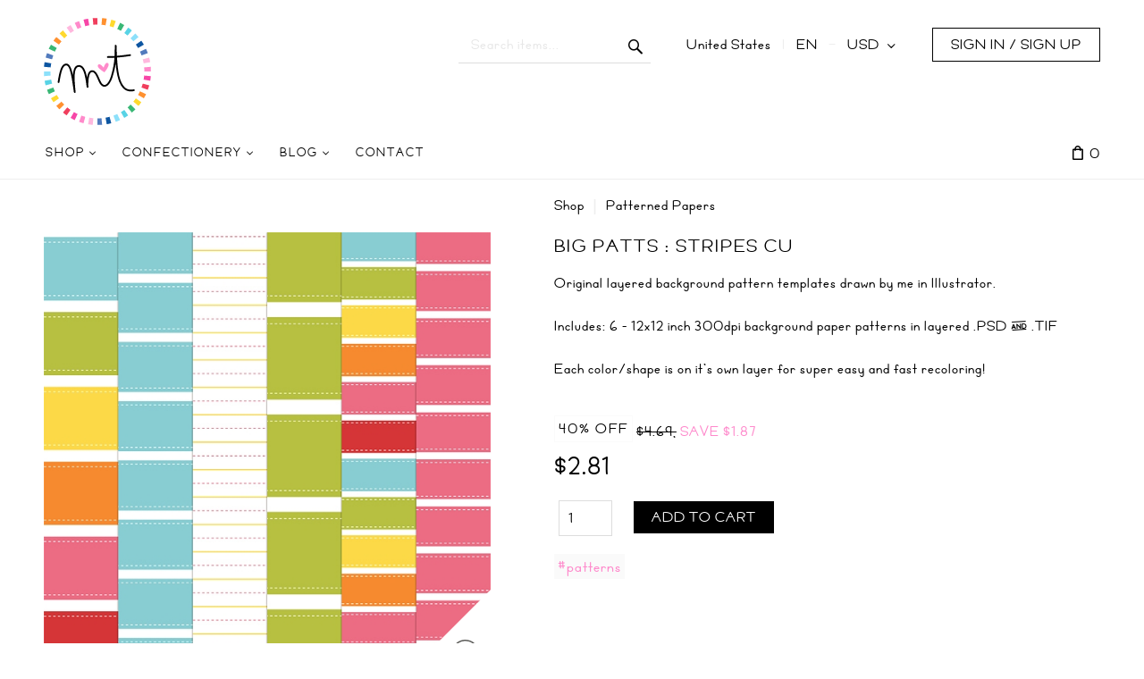

--- FILE ---
content_type: application/javascript
request_url: https://misstiina.com/shop/var/resources/js/76490a9a10a045e02df510b9d14e88e53023dc90c3d7a01bf9a0ca5ce0dd7499.js?1719836694
body_size: 269551
content:

/* AUTOGENERATED: jquery.min.js */
/*! jQuery v3.3.1 | (c) JS Foundation and other contributors | jquery.org/license */
!function(e,t){"use strict";"object"==typeof module&&"object"==typeof module.exports?module.exports=e.document?t(e,!0):function(e){if(!e.document)throw new Error("jQuery requires a window with a document");return t(e)}:t(e)}("undefined"!=typeof window?window:this,function(e,t){"use strict";var n=[],r=e.document,i=Object.getPrototypeOf,o=n.slice,a=n.concat,s=n.push,u=n.indexOf,l={},c=l.toString,f=l.hasOwnProperty,p=f.toString,d=p.call(Object),h={},g=function e(t){return"function"==typeof t&&"number"!=typeof t.nodeType},y=function e(t){return null!=t&&t===t.window},v={type:!0,src:!0,noModule:!0};function m(e,t,n){var i,o=(t=t||r).createElement("script");if(o.text=e,n)for(i in v)n[i]&&(o[i]=n[i]);t.head.appendChild(o).parentNode.removeChild(o)}function x(e){return null==e?e+"":"object"==typeof e||"function"==typeof e?l[c.call(e)]||"object":typeof e}var b="3.3.1",w=function(e,t){return new w.fn.init(e,t)},T=/^[\s\uFEFF\xA0]+|[\s\uFEFF\xA0]+$/g;w.fn=w.prototype={jquery:"3.3.1",constructor:w,length:0,toArray:function(){return o.call(this)},get:function(e){return null==e?o.call(this):e<0?this[e+this.length]:this[e]},pushStack:function(e){var t=w.merge(this.constructor(),e);return t.prevObject=this,t},each:function(e){return w.each(this,e)},map:function(e){return this.pushStack(w.map(this,function(t,n){return e.call(t,n,t)}))},slice:function(){return this.pushStack(o.apply(this,arguments))},first:function(){return this.eq(0)},last:function(){return this.eq(-1)},eq:function(e){var t=this.length,n=+e+(e<0?t:0);return this.pushStack(n>=0&&n<t?[this[n]]:[])},end:function(){return this.prevObject||this.constructor()},push:s,sort:n.sort,splice:n.splice},w.extend=w.fn.extend=function(){var e,t,n,r,i,o,a=arguments[0]||{},s=1,u=arguments.length,l=!1;for("boolean"==typeof a&&(l=a,a=arguments[s]||{},s++),"object"==typeof a||g(a)||(a={}),s===u&&(a=this,s--);s<u;s++)if(null!=(e=arguments[s]))for(t in e)n=a[t],a!==(r=e[t])&&(l&&r&&(w.isPlainObject(r)||(i=Array.isArray(r)))?(i?(i=!1,o=n&&Array.isArray(n)?n:[]):o=n&&w.isPlainObject(n)?n:{},a[t]=w.extend(l,o,r)):void 0!==r&&(a[t]=r));return a},w.extend({expando:"jQuery"+("3.3.1"+Math.random()).replace(/\D/g,""),isReady:!0,error:function(e){throw new Error(e)},noop:function(){},isPlainObject:function(e){var t,n;return!(!e||"[object Object]"!==c.call(e))&&(!(t=i(e))||"function"==typeof(n=f.call(t,"constructor")&&t.constructor)&&p.call(n)===d)},isEmptyObject:function(e){var t;for(t in e)return!1;return!0},globalEval:function(e){m(e)},each:function(e,t){var n,r=0;if(C(e)){for(n=e.length;r<n;r++)if(!1===t.call(e[r],r,e[r]))break}else for(r in e)if(!1===t.call(e[r],r,e[r]))break;return e},trim:function(e){return null==e?"":(e+"").replace(T,"")},makeArray:function(e,t){var n=t||[];return null!=e&&(C(Object(e))?w.merge(n,"string"==typeof e?[e]:e):s.call(n,e)),n},inArray:function(e,t,n){return null==t?-1:u.call(t,e,n)},merge:function(e,t){for(var n=+t.length,r=0,i=e.length;r<n;r++)e[i++]=t[r];return e.length=i,e},grep:function(e,t,n){for(var r,i=[],o=0,a=e.length,s=!n;o<a;o++)(r=!t(e[o],o))!==s&&i.push(e[o]);return i},map:function(e,t,n){var r,i,o=0,s=[];if(C(e))for(r=e.length;o<r;o++)null!=(i=t(e[o],o,n))&&s.push(i);else for(o in e)null!=(i=t(e[o],o,n))&&s.push(i);return a.apply([],s)},guid:1,support:h}),"function"==typeof Symbol&&(w.fn[Symbol.iterator]=n[Symbol.iterator]),w.each("Boolean Number String Function Array Date RegExp Object Error Symbol".split(" "),function(e,t){l["[object "+t+"]"]=t.toLowerCase()});function C(e){var t=!!e&&"length"in e&&e.length,n=x(e);return!g(e)&&!y(e)&&("array"===n||0===t||"number"==typeof t&&t>0&&t-1 in e)}var E=function(e){var t,n,r,i,o,a,s,u,l,c,f,p,d,h,g,y,v,m,x,b="sizzle"+1*new Date,w=e.document,T=0,C=0,E=ae(),k=ae(),S=ae(),D=function(e,t){return e===t&&(f=!0),0},N={}.hasOwnProperty,A=[],j=A.pop,q=A.push,L=A.push,H=A.slice,O=function(e,t){for(var n=0,r=e.length;n<r;n++)if(e[n]===t)return n;return-1},P="checked|selected|async|autofocus|autoplay|controls|defer|disabled|hidden|ismap|loop|multiple|open|readonly|required|scoped",M="[\\x20\\t\\r\\n\\f]",R="(?:\\\\.|[\\w-]|[^\0-\\xa0])+",I="\\["+M+"*("+R+")(?:"+M+"*([*^$|!~]?=)"+M+"*(?:'((?:\\\\.|[^\\\\'])*)'|\"((?:\\\\.|[^\\\\\"])*)\"|("+R+"))|)"+M+"*\\]",W=":("+R+")(?:\\((('((?:\\\\.|[^\\\\'])*)'|\"((?:\\\\.|[^\\\\\"])*)\")|((?:\\\\.|[^\\\\()[\\]]|"+I+")*)|.*)\\)|)",$=new RegExp(M+"+","g"),B=new RegExp("^"+M+"+|((?:^|[^\\\\])(?:\\\\.)*)"+M+"+$","g"),F=new RegExp("^"+M+"*,"+M+"*"),_=new RegExp("^"+M+"*([>+~]|"+M+")"+M+"*"),z=new RegExp("="+M+"*([^\\]'\"]*?)"+M+"*\\]","g"),X=new RegExp(W),U=new RegExp("^"+R+"$"),V={ID:new RegExp("^#("+R+")"),CLASS:new RegExp("^\\.("+R+")"),TAG:new RegExp("^("+R+"|[*])"),ATTR:new RegExp("^"+I),PSEUDO:new RegExp("^"+W),CHILD:new RegExp("^:(only|first|last|nth|nth-last)-(child|of-type)(?:\\("+M+"*(even|odd|(([+-]|)(\\d*)n|)"+M+"*(?:([+-]|)"+M+"*(\\d+)|))"+M+"*\\)|)","i"),bool:new RegExp("^(?:"+P+")$","i"),needsContext:new RegExp("^"+M+"*[>+~]|:(even|odd|eq|gt|lt|nth|first|last)(?:\\("+M+"*((?:-\\d)?\\d*)"+M+"*\\)|)(?=[^-]|$)","i")},G=/^(?:input|select|textarea|button)$/i,Y=/^h\d$/i,Q=/^[^{]+\{\s*\[native \w/,J=/^(?:#([\w-]+)|(\w+)|\.([\w-]+))$/,K=/[+~]/,Z=new RegExp("\\\\([\\da-f]{1,6}"+M+"?|("+M+")|.)","ig"),ee=function(e,t,n){var r="0x"+t-65536;return r!==r||n?t:r<0?String.fromCharCode(r+65536):String.fromCharCode(r>>10|55296,1023&r|56320)},te=/([\0-\x1f\x7f]|^-?\d)|^-$|[^\0-\x1f\x7f-\uFFFF\w-]/g,ne=function(e,t){return t?"\0"===e?"\ufffd":e.slice(0,-1)+"\\"+e.charCodeAt(e.length-1).toString(16)+" ":"\\"+e},re=function(){p()},ie=me(function(e){return!0===e.disabled&&("form"in e||"label"in e)},{dir:"parentNode",next:"legend"});try{L.apply(A=H.call(w.childNodes),w.childNodes),A[w.childNodes.length].nodeType}catch(e){L={apply:A.length?function(e,t){q.apply(e,H.call(t))}:function(e,t){var n=e.length,r=0;while(e[n++]=t[r++]);e.length=n-1}}}function oe(e,t,r,i){var o,s,l,c,f,h,v,m=t&&t.ownerDocument,T=t?t.nodeType:9;if(r=r||[],"string"!=typeof e||!e||1!==T&&9!==T&&11!==T)return r;if(!i&&((t?t.ownerDocument||t:w)!==d&&p(t),t=t||d,g)){if(11!==T&&(f=J.exec(e)))if(o=f[1]){if(9===T){if(!(l=t.getElementById(o)))return r;if(l.id===o)return r.push(l),r}else if(m&&(l=m.getElementById(o))&&x(t,l)&&l.id===o)return r.push(l),r}else{if(f[2])return L.apply(r,t.getElementsByTagName(e)),r;if((o=f[3])&&n.getElementsByClassName&&t.getElementsByClassName)return L.apply(r,t.getElementsByClassName(o)),r}if(n.qsa&&!S[e+" "]&&(!y||!y.test(e))){if(1!==T)m=t,v=e;else if("object"!==t.nodeName.toLowerCase()){(c=t.getAttribute("id"))?c=c.replace(te,ne):t.setAttribute("id",c=b),s=(h=a(e)).length;while(s--)h[s]="#"+c+" "+ve(h[s]);v=h.join(","),m=K.test(e)&&ge(t.parentNode)||t}if(v)try{return L.apply(r,m.querySelectorAll(v)),r}catch(e){}finally{c===b&&t.removeAttribute("id")}}}return u(e.replace(B,"$1"),t,r,i)}function ae(){var e=[];function t(n,i){return e.push(n+" ")>r.cacheLength&&delete t[e.shift()],t[n+" "]=i}return t}function se(e){return e[b]=!0,e}function ue(e){var t=d.createElement("fieldset");try{return!!e(t)}catch(e){return!1}finally{t.parentNode&&t.parentNode.removeChild(t),t=null}}function le(e,t){var n=e.split("|"),i=n.length;while(i--)r.attrHandle[n[i]]=t}function ce(e,t){var n=t&&e,r=n&&1===e.nodeType&&1===t.nodeType&&e.sourceIndex-t.sourceIndex;if(r)return r;if(n)while(n=n.nextSibling)if(n===t)return-1;return e?1:-1}function fe(e){return function(t){return"input"===t.nodeName.toLowerCase()&&t.type===e}}function pe(e){return function(t){var n=t.nodeName.toLowerCase();return("input"===n||"button"===n)&&t.type===e}}function de(e){return function(t){return"form"in t?t.parentNode&&!1===t.disabled?"label"in t?"label"in t.parentNode?t.parentNode.disabled===e:t.disabled===e:t.isDisabled===e||t.isDisabled!==!e&&ie(t)===e:t.disabled===e:"label"in t&&t.disabled===e}}function he(e){return se(function(t){return t=+t,se(function(n,r){var i,o=e([],n.length,t),a=o.length;while(a--)n[i=o[a]]&&(n[i]=!(r[i]=n[i]))})})}function ge(e){return e&&"undefined"!=typeof e.getElementsByTagName&&e}n=oe.support={},o=oe.isXML=function(e){var t=e&&(e.ownerDocument||e).documentElement;return!!t&&"HTML"!==t.nodeName},p=oe.setDocument=function(e){var t,i,a=e?e.ownerDocument||e:w;return a!==d&&9===a.nodeType&&a.documentElement?(d=a,h=d.documentElement,g=!o(d),w!==d&&(i=d.defaultView)&&i.top!==i&&(i.addEventListener?i.addEventListener("unload",re,!1):i.attachEvent&&i.attachEvent("onunload",re)),n.attributes=ue(function(e){return e.className="i",!e.getAttribute("className")}),n.getElementsByTagName=ue(function(e){return e.appendChild(d.createComment("")),!e.getElementsByTagName("*").length}),n.getElementsByClassName=Q.test(d.getElementsByClassName),n.getById=ue(function(e){return h.appendChild(e).id=b,!d.getElementsByName||!d.getElementsByName(b).length}),n.getById?(r.filter.ID=function(e){var t=e.replace(Z,ee);return function(e){return e.getAttribute("id")===t}},r.find.ID=function(e,t){if("undefined"!=typeof t.getElementById&&g){var n=t.getElementById(e);return n?[n]:[]}}):(r.filter.ID=function(e){var t=e.replace(Z,ee);return function(e){var n="undefined"!=typeof e.getAttributeNode&&e.getAttributeNode("id");return n&&n.value===t}},r.find.ID=function(e,t){if("undefined"!=typeof t.getElementById&&g){var n,r,i,o=t.getElementById(e);if(o){if((n=o.getAttributeNode("id"))&&n.value===e)return[o];i=t.getElementsByName(e),r=0;while(o=i[r++])if((n=o.getAttributeNode("id"))&&n.value===e)return[o]}return[]}}),r.find.TAG=n.getElementsByTagName?function(e,t){return"undefined"!=typeof t.getElementsByTagName?t.getElementsByTagName(e):n.qsa?t.querySelectorAll(e):void 0}:function(e,t){var n,r=[],i=0,o=t.getElementsByTagName(e);if("*"===e){while(n=o[i++])1===n.nodeType&&r.push(n);return r}return o},r.find.CLASS=n.getElementsByClassName&&function(e,t){if("undefined"!=typeof t.getElementsByClassName&&g)return t.getElementsByClassName(e)},v=[],y=[],(n.qsa=Q.test(d.querySelectorAll))&&(ue(function(e){h.appendChild(e).innerHTML="<a id='"+b+"'></a><select id='"+b+"-\r\\' msallowcapture=''><option selected=''></option></select>",e.querySelectorAll("[msallowcapture^='']").length&&y.push("[*^$]="+M+"*(?:''|\"\")"),e.querySelectorAll("[selected]").length||y.push("\\["+M+"*(?:value|"+P+")"),e.querySelectorAll("[id~="+b+"-]").length||y.push("~="),e.querySelectorAll(":checked").length||y.push(":checked"),e.querySelectorAll("a#"+b+"+*").length||y.push(".#.+[+~]")}),ue(function(e){e.innerHTML="<a href='' disabled='disabled'></a><select disabled='disabled'><option/></select>";var t=d.createElement("input");t.setAttribute("type","hidden"),e.appendChild(t).setAttribute("name","D"),e.querySelectorAll("[name=d]").length&&y.push("name"+M+"*[*^$|!~]?="),2!==e.querySelectorAll(":enabled").length&&y.push(":enabled",":disabled"),h.appendChild(e).disabled=!0,2!==e.querySelectorAll(":disabled").length&&y.push(":enabled",":disabled"),e.querySelectorAll("*,:x"),y.push(",.*:")})),(n.matchesSelector=Q.test(m=h.matches||h.webkitMatchesSelector||h.mozMatchesSelector||h.oMatchesSelector||h.msMatchesSelector))&&ue(function(e){n.disconnectedMatch=m.call(e,"*"),m.call(e,"[s!='']:x"),v.push("!=",W)}),y=y.length&&new RegExp(y.join("|")),v=v.length&&new RegExp(v.join("|")),t=Q.test(h.compareDocumentPosition),x=t||Q.test(h.contains)?function(e,t){var n=9===e.nodeType?e.documentElement:e,r=t&&t.parentNode;return e===r||!(!r||1!==r.nodeType||!(n.contains?n.contains(r):e.compareDocumentPosition&&16&e.compareDocumentPosition(r)))}:function(e,t){if(t)while(t=t.parentNode)if(t===e)return!0;return!1},D=t?function(e,t){if(e===t)return f=!0,0;var r=!e.compareDocumentPosition-!t.compareDocumentPosition;return r||(1&(r=(e.ownerDocument||e)===(t.ownerDocument||t)?e.compareDocumentPosition(t):1)||!n.sortDetached&&t.compareDocumentPosition(e)===r?e===d||e.ownerDocument===w&&x(w,e)?-1:t===d||t.ownerDocument===w&&x(w,t)?1:c?O(c,e)-O(c,t):0:4&r?-1:1)}:function(e,t){if(e===t)return f=!0,0;var n,r=0,i=e.parentNode,o=t.parentNode,a=[e],s=[t];if(!i||!o)return e===d?-1:t===d?1:i?-1:o?1:c?O(c,e)-O(c,t):0;if(i===o)return ce(e,t);n=e;while(n=n.parentNode)a.unshift(n);n=t;while(n=n.parentNode)s.unshift(n);while(a[r]===s[r])r++;return r?ce(a[r],s[r]):a[r]===w?-1:s[r]===w?1:0},d):d},oe.matches=function(e,t){return oe(e,null,null,t)},oe.matchesSelector=function(e,t){if((e.ownerDocument||e)!==d&&p(e),t=t.replace(z,"='$1']"),n.matchesSelector&&g&&!S[t+" "]&&(!v||!v.test(t))&&(!y||!y.test(t)))try{var r=m.call(e,t);if(r||n.disconnectedMatch||e.document&&11!==e.document.nodeType)return r}catch(e){}return oe(t,d,null,[e]).length>0},oe.contains=function(e,t){return(e.ownerDocument||e)!==d&&p(e),x(e,t)},oe.attr=function(e,t){(e.ownerDocument||e)!==d&&p(e);var i=r.attrHandle[t.toLowerCase()],o=i&&N.call(r.attrHandle,t.toLowerCase())?i(e,t,!g):void 0;return void 0!==o?o:n.attributes||!g?e.getAttribute(t):(o=e.getAttributeNode(t))&&o.specified?o.value:null},oe.escape=function(e){return(e+"").replace(te,ne)},oe.error=function(e){throw new Error("Syntax error, unrecognized expression: "+e)},oe.uniqueSort=function(e){var t,r=[],i=0,o=0;if(f=!n.detectDuplicates,c=!n.sortStable&&e.slice(0),e.sort(D),f){while(t=e[o++])t===e[o]&&(i=r.push(o));while(i--)e.splice(r[i],1)}return c=null,e},i=oe.getText=function(e){var t,n="",r=0,o=e.nodeType;if(o){if(1===o||9===o||11===o){if("string"==typeof e.textContent)return e.textContent;for(e=e.firstChild;e;e=e.nextSibling)n+=i(e)}else if(3===o||4===o)return e.nodeValue}else while(t=e[r++])n+=i(t);return n},(r=oe.selectors={cacheLength:50,createPseudo:se,match:V,attrHandle:{},find:{},relative:{">":{dir:"parentNode",first:!0}," ":{dir:"parentNode"},"+":{dir:"previousSibling",first:!0},"~":{dir:"previousSibling"}},preFilter:{ATTR:function(e){return e[1]=e[1].replace(Z,ee),e[3]=(e[3]||e[4]||e[5]||"").replace(Z,ee),"~="===e[2]&&(e[3]=" "+e[3]+" "),e.slice(0,4)},CHILD:function(e){return e[1]=e[1].toLowerCase(),"nth"===e[1].slice(0,3)?(e[3]||oe.error(e[0]),e[4]=+(e[4]?e[5]+(e[6]||1):2*("even"===e[3]||"odd"===e[3])),e[5]=+(e[7]+e[8]||"odd"===e[3])):e[3]&&oe.error(e[0]),e},PSEUDO:function(e){var t,n=!e[6]&&e[2];return V.CHILD.test(e[0])?null:(e[3]?e[2]=e[4]||e[5]||"":n&&X.test(n)&&(t=a(n,!0))&&(t=n.indexOf(")",n.length-t)-n.length)&&(e[0]=e[0].slice(0,t),e[2]=n.slice(0,t)),e.slice(0,3))}},filter:{TAG:function(e){var t=e.replace(Z,ee).toLowerCase();return"*"===e?function(){return!0}:function(e){return e.nodeName&&e.nodeName.toLowerCase()===t}},CLASS:function(e){var t=E[e+" "];return t||(t=new RegExp("(^|"+M+")"+e+"("+M+"|$)"))&&E(e,function(e){return t.test("string"==typeof e.className&&e.className||"undefined"!=typeof e.getAttribute&&e.getAttribute("class")||"")})},ATTR:function(e,t,n){return function(r){var i=oe.attr(r,e);return null==i?"!="===t:!t||(i+="","="===t?i===n:"!="===t?i!==n:"^="===t?n&&0===i.indexOf(n):"*="===t?n&&i.indexOf(n)>-1:"$="===t?n&&i.slice(-n.length)===n:"~="===t?(" "+i.replace($," ")+" ").indexOf(n)>-1:"|="===t&&(i===n||i.slice(0,n.length+1)===n+"-"))}},CHILD:function(e,t,n,r,i){var o="nth"!==e.slice(0,3),a="last"!==e.slice(-4),s="of-type"===t;return 1===r&&0===i?function(e){return!!e.parentNode}:function(t,n,u){var l,c,f,p,d,h,g=o!==a?"nextSibling":"previousSibling",y=t.parentNode,v=s&&t.nodeName.toLowerCase(),m=!u&&!s,x=!1;if(y){if(o){while(g){p=t;while(p=p[g])if(s?p.nodeName.toLowerCase()===v:1===p.nodeType)return!1;h=g="only"===e&&!h&&"nextSibling"}return!0}if(h=[a?y.firstChild:y.lastChild],a&&m){x=(d=(l=(c=(f=(p=y)[b]||(p[b]={}))[p.uniqueID]||(f[p.uniqueID]={}))[e]||[])[0]===T&&l[1])&&l[2],p=d&&y.childNodes[d];while(p=++d&&p&&p[g]||(x=d=0)||h.pop())if(1===p.nodeType&&++x&&p===t){c[e]=[T,d,x];break}}else if(m&&(x=d=(l=(c=(f=(p=t)[b]||(p[b]={}))[p.uniqueID]||(f[p.uniqueID]={}))[e]||[])[0]===T&&l[1]),!1===x)while(p=++d&&p&&p[g]||(x=d=0)||h.pop())if((s?p.nodeName.toLowerCase()===v:1===p.nodeType)&&++x&&(m&&((c=(f=p[b]||(p[b]={}))[p.uniqueID]||(f[p.uniqueID]={}))[e]=[T,x]),p===t))break;return(x-=i)===r||x%r==0&&x/r>=0}}},PSEUDO:function(e,t){var n,i=r.pseudos[e]||r.setFilters[e.toLowerCase()]||oe.error("unsupported pseudo: "+e);return i[b]?i(t):i.length>1?(n=[e,e,"",t],r.setFilters.hasOwnProperty(e.toLowerCase())?se(function(e,n){var r,o=i(e,t),a=o.length;while(a--)e[r=O(e,o[a])]=!(n[r]=o[a])}):function(e){return i(e,0,n)}):i}},pseudos:{not:se(function(e){var t=[],n=[],r=s(e.replace(B,"$1"));return r[b]?se(function(e,t,n,i){var o,a=r(e,null,i,[]),s=e.length;while(s--)(o=a[s])&&(e[s]=!(t[s]=o))}):function(e,i,o){return t[0]=e,r(t,null,o,n),t[0]=null,!n.pop()}}),has:se(function(e){return function(t){return oe(e,t).length>0}}),contains:se(function(e){return e=e.replace(Z,ee),function(t){return(t.textContent||t.innerText||i(t)).indexOf(e)>-1}}),lang:se(function(e){return U.test(e||"")||oe.error("unsupported lang: "+e),e=e.replace(Z,ee).toLowerCase(),function(t){var n;do{if(n=g?t.lang:t.getAttribute("xml:lang")||t.getAttribute("lang"))return(n=n.toLowerCase())===e||0===n.indexOf(e+"-")}while((t=t.parentNode)&&1===t.nodeType);return!1}}),target:function(t){var n=e.location&&e.location.hash;return n&&n.slice(1)===t.id},root:function(e){return e===h},focus:function(e){return e===d.activeElement&&(!d.hasFocus||d.hasFocus())&&!!(e.type||e.href||~e.tabIndex)},enabled:de(!1),disabled:de(!0),checked:function(e){var t=e.nodeName.toLowerCase();return"input"===t&&!!e.checked||"option"===t&&!!e.selected},selected:function(e){return e.parentNode&&e.parentNode.selectedIndex,!0===e.selected},empty:function(e){for(e=e.firstChild;e;e=e.nextSibling)if(e.nodeType<6)return!1;return!0},parent:function(e){return!r.pseudos.empty(e)},header:function(e){return Y.test(e.nodeName)},input:function(e){return G.test(e.nodeName)},button:function(e){var t=e.nodeName.toLowerCase();return"input"===t&&"button"===e.type||"button"===t},text:function(e){var t;return"input"===e.nodeName.toLowerCase()&&"text"===e.type&&(null==(t=e.getAttribute("type"))||"text"===t.toLowerCase())},first:he(function(){return[0]}),last:he(function(e,t){return[t-1]}),eq:he(function(e,t,n){return[n<0?n+t:n]}),even:he(function(e,t){for(var n=0;n<t;n+=2)e.push(n);return e}),odd:he(function(e,t){for(var n=1;n<t;n+=2)e.push(n);return e}),lt:he(function(e,t,n){for(var r=n<0?n+t:n;--r>=0;)e.push(r);return e}),gt:he(function(e,t,n){for(var r=n<0?n+t:n;++r<t;)e.push(r);return e})}}).pseudos.nth=r.pseudos.eq;for(t in{radio:!0,checkbox:!0,file:!0,password:!0,image:!0})r.pseudos[t]=fe(t);for(t in{submit:!0,reset:!0})r.pseudos[t]=pe(t);function ye(){}ye.prototype=r.filters=r.pseudos,r.setFilters=new ye,a=oe.tokenize=function(e,t){var n,i,o,a,s,u,l,c=k[e+" "];if(c)return t?0:c.slice(0);s=e,u=[],l=r.preFilter;while(s){n&&!(i=F.exec(s))||(i&&(s=s.slice(i[0].length)||s),u.push(o=[])),n=!1,(i=_.exec(s))&&(n=i.shift(),o.push({value:n,type:i[0].replace(B," ")}),s=s.slice(n.length));for(a in r.filter)!(i=V[a].exec(s))||l[a]&&!(i=l[a](i))||(n=i.shift(),o.push({value:n,type:a,matches:i}),s=s.slice(n.length));if(!n)break}return t?s.length:s?oe.error(e):k(e,u).slice(0)};function ve(e){for(var t=0,n=e.length,r="";t<n;t++)r+=e[t].value;return r}function me(e,t,n){var r=t.dir,i=t.next,o=i||r,a=n&&"parentNode"===o,s=C++;return t.first?function(t,n,i){while(t=t[r])if(1===t.nodeType||a)return e(t,n,i);return!1}:function(t,n,u){var l,c,f,p=[T,s];if(u){while(t=t[r])if((1===t.nodeType||a)&&e(t,n,u))return!0}else while(t=t[r])if(1===t.nodeType||a)if(f=t[b]||(t[b]={}),c=f[t.uniqueID]||(f[t.uniqueID]={}),i&&i===t.nodeName.toLowerCase())t=t[r]||t;else{if((l=c[o])&&l[0]===T&&l[1]===s)return p[2]=l[2];if(c[o]=p,p[2]=e(t,n,u))return!0}return!1}}function xe(e){return e.length>1?function(t,n,r){var i=e.length;while(i--)if(!e[i](t,n,r))return!1;return!0}:e[0]}function be(e,t,n){for(var r=0,i=t.length;r<i;r++)oe(e,t[r],n);return n}function we(e,t,n,r,i){for(var o,a=[],s=0,u=e.length,l=null!=t;s<u;s++)(o=e[s])&&(n&&!n(o,r,i)||(a.push(o),l&&t.push(s)));return a}function Te(e,t,n,r,i,o){return r&&!r[b]&&(r=Te(r)),i&&!i[b]&&(i=Te(i,o)),se(function(o,a,s,u){var l,c,f,p=[],d=[],h=a.length,g=o||be(t||"*",s.nodeType?[s]:s,[]),y=!e||!o&&t?g:we(g,p,e,s,u),v=n?i||(o?e:h||r)?[]:a:y;if(n&&n(y,v,s,u),r){l=we(v,d),r(l,[],s,u),c=l.length;while(c--)(f=l[c])&&(v[d[c]]=!(y[d[c]]=f))}if(o){if(i||e){if(i){l=[],c=v.length;while(c--)(f=v[c])&&l.push(y[c]=f);i(null,v=[],l,u)}c=v.length;while(c--)(f=v[c])&&(l=i?O(o,f):p[c])>-1&&(o[l]=!(a[l]=f))}}else v=we(v===a?v.splice(h,v.length):v),i?i(null,a,v,u):L.apply(a,v)})}function Ce(e){for(var t,n,i,o=e.length,a=r.relative[e[0].type],s=a||r.relative[" "],u=a?1:0,c=me(function(e){return e===t},s,!0),f=me(function(e){return O(t,e)>-1},s,!0),p=[function(e,n,r){var i=!a&&(r||n!==l)||((t=n).nodeType?c(e,n,r):f(e,n,r));return t=null,i}];u<o;u++)if(n=r.relative[e[u].type])p=[me(xe(p),n)];else{if((n=r.filter[e[u].type].apply(null,e[u].matches))[b]){for(i=++u;i<o;i++)if(r.relative[e[i].type])break;return Te(u>1&&xe(p),u>1&&ve(e.slice(0,u-1).concat({value:" "===e[u-2].type?"*":""})).replace(B,"$1"),n,u<i&&Ce(e.slice(u,i)),i<o&&Ce(e=e.slice(i)),i<o&&ve(e))}p.push(n)}return xe(p)}function Ee(e,t){var n=t.length>0,i=e.length>0,o=function(o,a,s,u,c){var f,h,y,v=0,m="0",x=o&&[],b=[],w=l,C=o||i&&r.find.TAG("*",c),E=T+=null==w?1:Math.random()||.1,k=C.length;for(c&&(l=a===d||a||c);m!==k&&null!=(f=C[m]);m++){if(i&&f){h=0,a||f.ownerDocument===d||(p(f),s=!g);while(y=e[h++])if(y(f,a||d,s)){u.push(f);break}c&&(T=E)}n&&((f=!y&&f)&&v--,o&&x.push(f))}if(v+=m,n&&m!==v){h=0;while(y=t[h++])y(x,b,a,s);if(o){if(v>0)while(m--)x[m]||b[m]||(b[m]=j.call(u));b=we(b)}L.apply(u,b),c&&!o&&b.length>0&&v+t.length>1&&oe.uniqueSort(u)}return c&&(T=E,l=w),x};return n?se(o):o}return s=oe.compile=function(e,t){var n,r=[],i=[],o=S[e+" "];if(!o){t||(t=a(e)),n=t.length;while(n--)(o=Ce(t[n]))[b]?r.push(o):i.push(o);(o=S(e,Ee(i,r))).selector=e}return o},u=oe.select=function(e,t,n,i){var o,u,l,c,f,p="function"==typeof e&&e,d=!i&&a(e=p.selector||e);if(n=n||[],1===d.length){if((u=d[0]=d[0].slice(0)).length>2&&"ID"===(l=u[0]).type&&9===t.nodeType&&g&&r.relative[u[1].type]){if(!(t=(r.find.ID(l.matches[0].replace(Z,ee),t)||[])[0]))return n;p&&(t=t.parentNode),e=e.slice(u.shift().value.length)}o=V.needsContext.test(e)?0:u.length;while(o--){if(l=u[o],r.relative[c=l.type])break;if((f=r.find[c])&&(i=f(l.matches[0].replace(Z,ee),K.test(u[0].type)&&ge(t.parentNode)||t))){if(u.splice(o,1),!(e=i.length&&ve(u)))return L.apply(n,i),n;break}}}return(p||s(e,d))(i,t,!g,n,!t||K.test(e)&&ge(t.parentNode)||t),n},n.sortStable=b.split("").sort(D).join("")===b,n.detectDuplicates=!!f,p(),n.sortDetached=ue(function(e){return 1&e.compareDocumentPosition(d.createElement("fieldset"))}),ue(function(e){return e.innerHTML="<a href='#'></a>","#"===e.firstChild.getAttribute("href")})||le("type|href|height|width",function(e,t,n){if(!n)return e.getAttribute(t,"type"===t.toLowerCase()?1:2)}),n.attributes&&ue(function(e){return e.innerHTML="<input/>",e.firstChild.setAttribute("value",""),""===e.firstChild.getAttribute("value")})||le("value",function(e,t,n){if(!n&&"input"===e.nodeName.toLowerCase())return e.defaultValue}),ue(function(e){return null==e.getAttribute("disabled")})||le(P,function(e,t,n){var r;if(!n)return!0===e[t]?t.toLowerCase():(r=e.getAttributeNode(t))&&r.specified?r.value:null}),oe}(e);w.find=E,w.expr=E.selectors,w.expr[":"]=w.expr.pseudos,w.uniqueSort=w.unique=E.uniqueSort,w.text=E.getText,w.isXMLDoc=E.isXML,w.contains=E.contains,w.escapeSelector=E.escape;var k=function(e,t,n){var r=[],i=void 0!==n;while((e=e[t])&&9!==e.nodeType)if(1===e.nodeType){if(i&&w(e).is(n))break;r.push(e)}return r},S=function(e,t){for(var n=[];e;e=e.nextSibling)1===e.nodeType&&e!==t&&n.push(e);return n},D=w.expr.match.needsContext;function N(e,t){return e.nodeName&&e.nodeName.toLowerCase()===t.toLowerCase()}var A=/^<([a-z][^\/\0>:\x20\t\r\n\f]*)[\x20\t\r\n\f]*\/?>(?:<\/\1>|)$/i;function j(e,t,n){return g(t)?w.grep(e,function(e,r){return!!t.call(e,r,e)!==n}):t.nodeType?w.grep(e,function(e){return e===t!==n}):"string"!=typeof t?w.grep(e,function(e){return u.call(t,e)>-1!==n}):w.filter(t,e,n)}w.filter=function(e,t,n){var r=t[0];return n&&(e=":not("+e+")"),1===t.length&&1===r.nodeType?w.find.matchesSelector(r,e)?[r]:[]:w.find.matches(e,w.grep(t,function(e){return 1===e.nodeType}))},w.fn.extend({find:function(e){var t,n,r=this.length,i=this;if("string"!=typeof e)return this.pushStack(w(e).filter(function(){for(t=0;t<r;t++)if(w.contains(i[t],this))return!0}));for(n=this.pushStack([]),t=0;t<r;t++)w.find(e,i[t],n);return r>1?w.uniqueSort(n):n},filter:function(e){return this.pushStack(j(this,e||[],!1))},not:function(e){return this.pushStack(j(this,e||[],!0))},is:function(e){return!!j(this,"string"==typeof e&&D.test(e)?w(e):e||[],!1).length}});var q,L=/^(?:\s*(<[\w\W]+>)[^>]*|#([\w-]+))$/;(w.fn.init=function(e,t,n){var i,o;if(!e)return this;if(n=n||q,"string"==typeof e){if(!(i="<"===e[0]&&">"===e[e.length-1]&&e.length>=3?[null,e,null]:L.exec(e))||!i[1]&&t)return!t||t.jquery?(t||n).find(e):this.constructor(t).find(e);if(i[1]){if(t=t instanceof w?t[0]:t,w.merge(this,w.parseHTML(i[1],t&&t.nodeType?t.ownerDocument||t:r,!0)),A.test(i[1])&&w.isPlainObject(t))for(i in t)g(this[i])?this[i](t[i]):this.attr(i,t[i]);return this}return(o=r.getElementById(i[2]))&&(this[0]=o,this.length=1),this}return e.nodeType?(this[0]=e,this.length=1,this):g(e)?void 0!==n.ready?n.ready(e):e(w):w.makeArray(e,this)}).prototype=w.fn,q=w(r);var H=/^(?:parents|prev(?:Until|All))/,O={children:!0,contents:!0,next:!0,prev:!0};w.fn.extend({has:function(e){var t=w(e,this),n=t.length;return this.filter(function(){for(var e=0;e<n;e++)if(w.contains(this,t[e]))return!0})},closest:function(e,t){var n,r=0,i=this.length,o=[],a="string"!=typeof e&&w(e);if(!D.test(e))for(;r<i;r++)for(n=this[r];n&&n!==t;n=n.parentNode)if(n.nodeType<11&&(a?a.index(n)>-1:1===n.nodeType&&w.find.matchesSelector(n,e))){o.push(n);break}return this.pushStack(o.length>1?w.uniqueSort(o):o)},index:function(e){return e?"string"==typeof e?u.call(w(e),this[0]):u.call(this,e.jquery?e[0]:e):this[0]&&this[0].parentNode?this.first().prevAll().length:-1},add:function(e,t){return this.pushStack(w.uniqueSort(w.merge(this.get(),w(e,t))))},addBack:function(e){return this.add(null==e?this.prevObject:this.prevObject.filter(e))}});function P(e,t){while((e=e[t])&&1!==e.nodeType);return e}w.each({parent:function(e){var t=e.parentNode;return t&&11!==t.nodeType?t:null},parents:function(e){return k(e,"parentNode")},parentsUntil:function(e,t,n){return k(e,"parentNode",n)},next:function(e){return P(e,"nextSibling")},prev:function(e){return P(e,"previousSibling")},nextAll:function(e){return k(e,"nextSibling")},prevAll:function(e){return k(e,"previousSibling")},nextUntil:function(e,t,n){return k(e,"nextSibling",n)},prevUntil:function(e,t,n){return k(e,"previousSibling",n)},siblings:function(e){return S((e.parentNode||{}).firstChild,e)},children:function(e){return S(e.firstChild)},contents:function(e){return N(e,"iframe")?e.contentDocument:(N(e,"template")&&(e=e.content||e),w.merge([],e.childNodes))}},function(e,t){w.fn[e]=function(n,r){var i=w.map(this,t,n);return"Until"!==e.slice(-5)&&(r=n),r&&"string"==typeof r&&(i=w.filter(r,i)),this.length>1&&(O[e]||w.uniqueSort(i),H.test(e)&&i.reverse()),this.pushStack(i)}});var M=/[^\x20\t\r\n\f]+/g;function R(e){var t={};return w.each(e.match(M)||[],function(e,n){t[n]=!0}),t}w.Callbacks=function(e){e="string"==typeof e?R(e):w.extend({},e);var t,n,r,i,o=[],a=[],s=-1,u=function(){for(i=i||e.once,r=t=!0;a.length;s=-1){n=a.shift();while(++s<o.length)!1===o[s].apply(n[0],n[1])&&e.stopOnFalse&&(s=o.length,n=!1)}e.memory||(n=!1),t=!1,i&&(o=n?[]:"")},l={add:function(){return o&&(n&&!t&&(s=o.length-1,a.push(n)),function t(n){w.each(n,function(n,r){g(r)?e.unique&&l.has(r)||o.push(r):r&&r.length&&"string"!==x(r)&&t(r)})}(arguments),n&&!t&&u()),this},remove:function(){return w.each(arguments,function(e,t){var n;while((n=w.inArray(t,o,n))>-1)o.splice(n,1),n<=s&&s--}),this},has:function(e){return e?w.inArray(e,o)>-1:o.length>0},empty:function(){return o&&(o=[]),this},disable:function(){return i=a=[],o=n="",this},disabled:function(){return!o},lock:function(){return i=a=[],n||t||(o=n=""),this},locked:function(){return!!i},fireWith:function(e,n){return i||(n=[e,(n=n||[]).slice?n.slice():n],a.push(n),t||u()),this},fire:function(){return l.fireWith(this,arguments),this},fired:function(){return!!r}};return l};function I(e){return e}function W(e){throw e}function $(e,t,n,r){var i;try{e&&g(i=e.promise)?i.call(e).done(t).fail(n):e&&g(i=e.then)?i.call(e,t,n):t.apply(void 0,[e].slice(r))}catch(e){n.apply(void 0,[e])}}w.extend({Deferred:function(t){var n=[["notify","progress",w.Callbacks("memory"),w.Callbacks("memory"),2],["resolve","done",w.Callbacks("once memory"),w.Callbacks("once memory"),0,"resolved"],["reject","fail",w.Callbacks("once memory"),w.Callbacks("once memory"),1,"rejected"]],r="pending",i={state:function(){return r},always:function(){return o.done(arguments).fail(arguments),this},"catch":function(e){return i.then(null,e)},pipe:function(){var e=arguments;return w.Deferred(function(t){w.each(n,function(n,r){var i=g(e[r[4]])&&e[r[4]];o[r[1]](function(){var e=i&&i.apply(this,arguments);e&&g(e.promise)?e.promise().progress(t.notify).done(t.resolve).fail(t.reject):t[r[0]+"With"](this,i?[e]:arguments)})}),e=null}).promise()},then:function(t,r,i){var o=0;function a(t,n,r,i){return function(){var s=this,u=arguments,l=function(){var e,l;if(!(t<o)){if((e=r.apply(s,u))===n.promise())throw new TypeError("Thenable self-resolution");l=e&&("object"==typeof e||"function"==typeof e)&&e.then,g(l)?i?l.call(e,a(o,n,I,i),a(o,n,W,i)):(o++,l.call(e,a(o,n,I,i),a(o,n,W,i),a(o,n,I,n.notifyWith))):(r!==I&&(s=void 0,u=[e]),(i||n.resolveWith)(s,u))}},c=i?l:function(){try{l()}catch(e){w.Deferred.exceptionHook&&w.Deferred.exceptionHook(e,c.stackTrace),t+1>=o&&(r!==W&&(s=void 0,u=[e]),n.rejectWith(s,u))}};t?c():(w.Deferred.getStackHook&&(c.stackTrace=w.Deferred.getStackHook()),e.setTimeout(c))}}return w.Deferred(function(e){n[0][3].add(a(0,e,g(i)?i:I,e.notifyWith)),n[1][3].add(a(0,e,g(t)?t:I)),n[2][3].add(a(0,e,g(r)?r:W))}).promise()},promise:function(e){return null!=e?w.extend(e,i):i}},o={};return w.each(n,function(e,t){var a=t[2],s=t[5];i[t[1]]=a.add,s&&a.add(function(){r=s},n[3-e][2].disable,n[3-e][3].disable,n[0][2].lock,n[0][3].lock),a.add(t[3].fire),o[t[0]]=function(){return o[t[0]+"With"](this===o?void 0:this,arguments),this},o[t[0]+"With"]=a.fireWith}),i.promise(o),t&&t.call(o,o),o},when:function(e){var t=arguments.length,n=t,r=Array(n),i=o.call(arguments),a=w.Deferred(),s=function(e){return function(n){r[e]=this,i[e]=arguments.length>1?o.call(arguments):n,--t||a.resolveWith(r,i)}};if(t<=1&&($(e,a.done(s(n)).resolve,a.reject,!t),"pending"===a.state()||g(i[n]&&i[n].then)))return a.then();while(n--)$(i[n],s(n),a.reject);return a.promise()}});var B=/^(Eval|Internal|Range|Reference|Syntax|Type|URI)Error$/;w.Deferred.exceptionHook=function(t,n){e.console&&e.console.warn&&t&&B.test(t.name)&&e.console.warn("jQuery.Deferred exception: "+t.message,t.stack,n)},w.readyException=function(t){e.setTimeout(function(){throw t})};var F=w.Deferred();w.fn.ready=function(e){return F.then(e)["catch"](function(e){w.readyException(e)}),this},w.extend({isReady:!1,readyWait:1,ready:function(e){(!0===e?--w.readyWait:w.isReady)||(w.isReady=!0,!0!==e&&--w.readyWait>0||F.resolveWith(r,[w]))}}),w.ready.then=F.then;function _(){r.removeEventListener("DOMContentLoaded",_),e.removeEventListener("load",_),w.ready()}"complete"===r.readyState||"loading"!==r.readyState&&!r.documentElement.doScroll?e.setTimeout(w.ready):(r.addEventListener("DOMContentLoaded",_),e.addEventListener("load",_));var z=function(e,t,n,r,i,o,a){var s=0,u=e.length,l=null==n;if("object"===x(n)){i=!0;for(s in n)z(e,t,s,n[s],!0,o,a)}else if(void 0!==r&&(i=!0,g(r)||(a=!0),l&&(a?(t.call(e,r),t=null):(l=t,t=function(e,t,n){return l.call(w(e),n)})),t))for(;s<u;s++)t(e[s],n,a?r:r.call(e[s],s,t(e[s],n)));return i?e:l?t.call(e):u?t(e[0],n):o},X=/^-ms-/,U=/-([a-z])/g;function V(e,t){return t.toUpperCase()}function G(e){return e.replace(X,"ms-").replace(U,V)}var Y=function(e){return 1===e.nodeType||9===e.nodeType||!+e.nodeType};function Q(){this.expando=w.expando+Q.uid++}Q.uid=1,Q.prototype={cache:function(e){var t=e[this.expando];return t||(t={},Y(e)&&(e.nodeType?e[this.expando]=t:Object.defineProperty(e,this.expando,{value:t,configurable:!0}))),t},set:function(e,t,n){var r,i=this.cache(e);if("string"==typeof t)i[G(t)]=n;else for(r in t)i[G(r)]=t[r];return i},get:function(e,t){return void 0===t?this.cache(e):e[this.expando]&&e[this.expando][G(t)]},access:function(e,t,n){return void 0===t||t&&"string"==typeof t&&void 0===n?this.get(e,t):(this.set(e,t,n),void 0!==n?n:t)},remove:function(e,t){var n,r=e[this.expando];if(void 0!==r){if(void 0!==t){n=(t=Array.isArray(t)?t.map(G):(t=G(t))in r?[t]:t.match(M)||[]).length;while(n--)delete r[t[n]]}(void 0===t||w.isEmptyObject(r))&&(e.nodeType?e[this.expando]=void 0:delete e[this.expando])}},hasData:function(e){var t=e[this.expando];return void 0!==t&&!w.isEmptyObject(t)}};var J=new Q,K=new Q,Z=/^(?:\{[\w\W]*\}|\[[\w\W]*\])$/,ee=/[A-Z]/g;function te(e){return"true"===e||"false"!==e&&("null"===e?null:e===+e+""?+e:Z.test(e)?JSON.parse(e):e)}function ne(e,t,n){var r;if(void 0===n&&1===e.nodeType)if(r="data-"+t.replace(ee,"-$&").toLowerCase(),"string"==typeof(n=e.getAttribute(r))){try{n=te(n)}catch(e){}K.set(e,t,n)}else n=void 0;return n}w.extend({hasData:function(e){return K.hasData(e)||J.hasData(e)},data:function(e,t,n){return K.access(e,t,n)},removeData:function(e,t){K.remove(e,t)},_data:function(e,t,n){return J.access(e,t,n)},_removeData:function(e,t){J.remove(e,t)}}),w.fn.extend({data:function(e,t){var n,r,i,o=this[0],a=o&&o.attributes;if(void 0===e){if(this.length&&(i=K.get(o),1===o.nodeType&&!J.get(o,"hasDataAttrs"))){n=a.length;while(n--)a[n]&&0===(r=a[n].name).indexOf("data-")&&(r=G(r.slice(5)),ne(o,r,i[r]));J.set(o,"hasDataAttrs",!0)}return i}return"object"==typeof e?this.each(function(){K.set(this,e)}):z(this,function(t){var n;if(o&&void 0===t){if(void 0!==(n=K.get(o,e)))return n;if(void 0!==(n=ne(o,e)))return n}else this.each(function(){K.set(this,e,t)})},null,t,arguments.length>1,null,!0)},removeData:function(e){return this.each(function(){K.remove(this,e)})}}),w.extend({queue:function(e,t,n){var r;if(e)return t=(t||"fx")+"queue",r=J.get(e,t),n&&(!r||Array.isArray(n)?r=J.access(e,t,w.makeArray(n)):r.push(n)),r||[]},dequeue:function(e,t){t=t||"fx";var n=w.queue(e,t),r=n.length,i=n.shift(),o=w._queueHooks(e,t),a=function(){w.dequeue(e,t)};"inprogress"===i&&(i=n.shift(),r--),i&&("fx"===t&&n.unshift("inprogress"),delete o.stop,i.call(e,a,o)),!r&&o&&o.empty.fire()},_queueHooks:function(e,t){var n=t+"queueHooks";return J.get(e,n)||J.access(e,n,{empty:w.Callbacks("once memory").add(function(){J.remove(e,[t+"queue",n])})})}}),w.fn.extend({queue:function(e,t){var n=2;return"string"!=typeof e&&(t=e,e="fx",n--),arguments.length<n?w.queue(this[0],e):void 0===t?this:this.each(function(){var n=w.queue(this,e,t);w._queueHooks(this,e),"fx"===e&&"inprogress"!==n[0]&&w.dequeue(this,e)})},dequeue:function(e){return this.each(function(){w.dequeue(this,e)})},clearQueue:function(e){return this.queue(e||"fx",[])},promise:function(e,t){var n,r=1,i=w.Deferred(),o=this,a=this.length,s=function(){--r||i.resolveWith(o,[o])};"string"!=typeof e&&(t=e,e=void 0),e=e||"fx";while(a--)(n=J.get(o[a],e+"queueHooks"))&&n.empty&&(r++,n.empty.add(s));return s(),i.promise(t)}});var re=/[+-]?(?:\d*\.|)\d+(?:[eE][+-]?\d+|)/.source,ie=new RegExp("^(?:([+-])=|)("+re+")([a-z%]*)$","i"),oe=["Top","Right","Bottom","Left"],ae=function(e,t){return"none"===(e=t||e).style.display||""===e.style.display&&w.contains(e.ownerDocument,e)&&"none"===w.css(e,"display")},se=function(e,t,n,r){var i,o,a={};for(o in t)a[o]=e.style[o],e.style[o]=t[o];i=n.apply(e,r||[]);for(o in t)e.style[o]=a[o];return i};function ue(e,t,n,r){var i,o,a=20,s=r?function(){return r.cur()}:function(){return w.css(e,t,"")},u=s(),l=n&&n[3]||(w.cssNumber[t]?"":"px"),c=(w.cssNumber[t]||"px"!==l&&+u)&&ie.exec(w.css(e,t));if(c&&c[3]!==l){u/=2,l=l||c[3],c=+u||1;while(a--)w.style(e,t,c+l),(1-o)*(1-(o=s()/u||.5))<=0&&(a=0),c/=o;c*=2,w.style(e,t,c+l),n=n||[]}return n&&(c=+c||+u||0,i=n[1]?c+(n[1]+1)*n[2]:+n[2],r&&(r.unit=l,r.start=c,r.end=i)),i}var le={};function ce(e){var t,n=e.ownerDocument,r=e.nodeName,i=le[r];return i||(t=n.body.appendChild(n.createElement(r)),i=w.css(t,"display"),t.parentNode.removeChild(t),"none"===i&&(i="block"),le[r]=i,i)}function fe(e,t){for(var n,r,i=[],o=0,a=e.length;o<a;o++)(r=e[o]).style&&(n=r.style.display,t?("none"===n&&(i[o]=J.get(r,"display")||null,i[o]||(r.style.display="")),""===r.style.display&&ae(r)&&(i[o]=ce(r))):"none"!==n&&(i[o]="none",J.set(r,"display",n)));for(o=0;o<a;o++)null!=i[o]&&(e[o].style.display=i[o]);return e}w.fn.extend({show:function(){return fe(this,!0)},hide:function(){return fe(this)},toggle:function(e){return"boolean"==typeof e?e?this.show():this.hide():this.each(function(){ae(this)?w(this).show():w(this).hide()})}});var pe=/^(?:checkbox|radio)$/i,de=/<([a-z][^\/\0>\x20\t\r\n\f]+)/i,he=/^$|^module$|\/(?:java|ecma)script/i,ge={option:[1,"<select multiple='multiple'>","</select>"],thead:[1,"<table>","</table>"],col:[2,"<table><colgroup>","</colgroup></table>"],tr:[2,"<table><tbody>","</tbody></table>"],td:[3,"<table><tbody><tr>","</tr></tbody></table>"],_default:[0,"",""]};ge.optgroup=ge.option,ge.tbody=ge.tfoot=ge.colgroup=ge.caption=ge.thead,ge.th=ge.td;function ye(e,t){var n;return n="undefined"!=typeof e.getElementsByTagName?e.getElementsByTagName(t||"*"):"undefined"!=typeof e.querySelectorAll?e.querySelectorAll(t||"*"):[],void 0===t||t&&N(e,t)?w.merge([e],n):n}function ve(e,t){for(var n=0,r=e.length;n<r;n++)J.set(e[n],"globalEval",!t||J.get(t[n],"globalEval"))}var me=/<|&#?\w+;/;function xe(e,t,n,r,i){for(var o,a,s,u,l,c,f=t.createDocumentFragment(),p=[],d=0,h=e.length;d<h;d++)if((o=e[d])||0===o)if("object"===x(o))w.merge(p,o.nodeType?[o]:o);else if(me.test(o)){a=a||f.appendChild(t.createElement("div")),s=(de.exec(o)||["",""])[1].toLowerCase(),u=ge[s]||ge._default,a.innerHTML=u[1]+w.htmlPrefilter(o)+u[2],c=u[0];while(c--)a=a.lastChild;w.merge(p,a.childNodes),(a=f.firstChild).textContent=""}else p.push(t.createTextNode(o));f.textContent="",d=0;while(o=p[d++])if(r&&w.inArray(o,r)>-1)i&&i.push(o);else if(l=w.contains(o.ownerDocument,o),a=ye(f.appendChild(o),"script"),l&&ve(a),n){c=0;while(o=a[c++])he.test(o.type||"")&&n.push(o)}return f}!function(){var e=r.createDocumentFragment().appendChild(r.createElement("div")),t=r.createElement("input");t.setAttribute("type","radio"),t.setAttribute("checked","checked"),t.setAttribute("name","t"),e.appendChild(t),h.checkClone=e.cloneNode(!0).cloneNode(!0).lastChild.checked,e.innerHTML="<textarea>x</textarea>",h.noCloneChecked=!!e.cloneNode(!0).lastChild.defaultValue}();var be=r.documentElement,we=/^key/,Te=/^(?:mouse|pointer|contextmenu|drag|drop)|click/,Ce=/^([^.]*)(?:\.(.+)|)/;function Ee(){return!0}function ke(){return!1}function Se(){try{return r.activeElement}catch(e){}}function De(e,t,n,r,i,o){var a,s;if("object"==typeof t){"string"!=typeof n&&(r=r||n,n=void 0);for(s in t)De(e,s,n,r,t[s],o);return e}if(null==r&&null==i?(i=n,r=n=void 0):null==i&&("string"==typeof n?(i=r,r=void 0):(i=r,r=n,n=void 0)),!1===i)i=ke;else if(!i)return e;return 1===o&&(a=i,(i=function(e){return w().off(e),a.apply(this,arguments)}).guid=a.guid||(a.guid=w.guid++)),e.each(function(){w.event.add(this,t,i,r,n)})}w.event={global:{},add:function(e,t,n,r,i){var o,a,s,u,l,c,f,p,d,h,g,y=J.get(e);if(y){n.handler&&(n=(o=n).handler,i=o.selector),i&&w.find.matchesSelector(be,i),n.guid||(n.guid=w.guid++),(u=y.events)||(u=y.events={}),(a=y.handle)||(a=y.handle=function(t){return"undefined"!=typeof w&&w.event.triggered!==t.type?w.event.dispatch.apply(e,arguments):void 0}),l=(t=(t||"").match(M)||[""]).length;while(l--)d=g=(s=Ce.exec(t[l])||[])[1],h=(s[2]||"").split(".").sort(),d&&(f=w.event.special[d]||{},d=(i?f.delegateType:f.bindType)||d,f=w.event.special[d]||{},c=w.extend({type:d,origType:g,data:r,handler:n,guid:n.guid,selector:i,needsContext:i&&w.expr.match.needsContext.test(i),namespace:h.join(".")},o),(p=u[d])||((p=u[d]=[]).delegateCount=0,f.setup&&!1!==f.setup.call(e,r,h,a)||e.addEventListener&&e.addEventListener(d,a)),f.add&&(f.add.call(e,c),c.handler.guid||(c.handler.guid=n.guid)),i?p.splice(p.delegateCount++,0,c):p.push(c),w.event.global[d]=!0)}},remove:function(e,t,n,r,i){var o,a,s,u,l,c,f,p,d,h,g,y=J.hasData(e)&&J.get(e);if(y&&(u=y.events)){l=(t=(t||"").match(M)||[""]).length;while(l--)if(s=Ce.exec(t[l])||[],d=g=s[1],h=(s[2]||"").split(".").sort(),d){f=w.event.special[d]||{},p=u[d=(r?f.delegateType:f.bindType)||d]||[],s=s[2]&&new RegExp("(^|\\.)"+h.join("\\.(?:.*\\.|)")+"(\\.|$)"),a=o=p.length;while(o--)c=p[o],!i&&g!==c.origType||n&&n.guid!==c.guid||s&&!s.test(c.namespace)||r&&r!==c.selector&&("**"!==r||!c.selector)||(p.splice(o,1),c.selector&&p.delegateCount--,f.remove&&f.remove.call(e,c));a&&!p.length&&(f.teardown&&!1!==f.teardown.call(e,h,y.handle)||w.removeEvent(e,d,y.handle),delete u[d])}else for(d in u)w.event.remove(e,d+t[l],n,r,!0);w.isEmptyObject(u)&&J.remove(e,"handle events")}},dispatch:function(e){var t=w.event.fix(e),n,r,i,o,a,s,u=new Array(arguments.length),l=(J.get(this,"events")||{})[t.type]||[],c=w.event.special[t.type]||{};for(u[0]=t,n=1;n<arguments.length;n++)u[n]=arguments[n];if(t.delegateTarget=this,!c.preDispatch||!1!==c.preDispatch.call(this,t)){s=w.event.handlers.call(this,t,l),n=0;while((o=s[n++])&&!t.isPropagationStopped()){t.currentTarget=o.elem,r=0;while((a=o.handlers[r++])&&!t.isImmediatePropagationStopped())t.rnamespace&&!t.rnamespace.test(a.namespace)||(t.handleObj=a,t.data=a.data,void 0!==(i=((w.event.special[a.origType]||{}).handle||a.handler).apply(o.elem,u))&&!1===(t.result=i)&&(t.preventDefault(),t.stopPropagation()))}return c.postDispatch&&c.postDispatch.call(this,t),t.result}},handlers:function(e,t){var n,r,i,o,a,s=[],u=t.delegateCount,l=e.target;if(u&&l.nodeType&&!("click"===e.type&&e.button>=1))for(;l!==this;l=l.parentNode||this)if(1===l.nodeType&&("click"!==e.type||!0!==l.disabled)){for(o=[],a={},n=0;n<u;n++)void 0===a[i=(r=t[n]).selector+" "]&&(a[i]=r.needsContext?w(i,this).index(l)>-1:w.find(i,this,null,[l]).length),a[i]&&o.push(r);o.length&&s.push({elem:l,handlers:o})}return l=this,u<t.length&&s.push({elem:l,handlers:t.slice(u)}),s},addProp:function(e,t){Object.defineProperty(w.Event.prototype,e,{enumerable:!0,configurable:!0,get:g(t)?function(){if(this.originalEvent)return t(this.originalEvent)}:function(){if(this.originalEvent)return this.originalEvent[e]},set:function(t){Object.defineProperty(this,e,{enumerable:!0,configurable:!0,writable:!0,value:t})}})},fix:function(e){return e[w.expando]?e:new w.Event(e)},special:{load:{noBubble:!0},focus:{trigger:function(){if(this!==Se()&&this.focus)return this.focus(),!1},delegateType:"focusin"},blur:{trigger:function(){if(this===Se()&&this.blur)return this.blur(),!1},delegateType:"focusout"},click:{trigger:function(){if("checkbox"===this.type&&this.click&&N(this,"input"))return this.click(),!1},_default:function(e){return N(e.target,"a")}},beforeunload:{postDispatch:function(e){void 0!==e.result&&e.originalEvent&&(e.originalEvent.returnValue=e.result)}}}},w.removeEvent=function(e,t,n){e.removeEventListener&&e.removeEventListener(t,n)},w.Event=function(e,t){if(!(this instanceof w.Event))return new w.Event(e,t);e&&e.type?(this.originalEvent=e,this.type=e.type,this.isDefaultPrevented=e.defaultPrevented||void 0===e.defaultPrevented&&!1===e.returnValue?Ee:ke,this.target=e.target&&3===e.target.nodeType?e.target.parentNode:e.target,this.currentTarget=e.currentTarget,this.relatedTarget=e.relatedTarget):this.type=e,t&&w.extend(this,t),this.timeStamp=e&&e.timeStamp||Date.now(),this[w.expando]=!0},w.Event.prototype={constructor:w.Event,isDefaultPrevented:ke,isPropagationStopped:ke,isImmediatePropagationStopped:ke,isSimulated:!1,preventDefault:function(){var e=this.originalEvent;this.isDefaultPrevented=Ee,e&&!this.isSimulated&&e.preventDefault()},stopPropagation:function(){var e=this.originalEvent;this.isPropagationStopped=Ee,e&&!this.isSimulated&&e.stopPropagation()},stopImmediatePropagation:function(){var e=this.originalEvent;this.isImmediatePropagationStopped=Ee,e&&!this.isSimulated&&e.stopImmediatePropagation(),this.stopPropagation()}},w.each({altKey:!0,bubbles:!0,cancelable:!0,changedTouches:!0,ctrlKey:!0,detail:!0,eventPhase:!0,metaKey:!0,pageX:!0,pageY:!0,shiftKey:!0,view:!0,"char":!0,charCode:!0,key:!0,keyCode:!0,button:!0,buttons:!0,clientX:!0,clientY:!0,offsetX:!0,offsetY:!0,pointerId:!0,pointerType:!0,screenX:!0,screenY:!0,targetTouches:!0,toElement:!0,touches:!0,which:function(e){var t=e.button;return null==e.which&&we.test(e.type)?null!=e.charCode?e.charCode:e.keyCode:!e.which&&void 0!==t&&Te.test(e.type)?1&t?1:2&t?3:4&t?2:0:e.which}},w.event.addProp),w.each({mouseenter:"mouseover",mouseleave:"mouseout",pointerenter:"pointerover",pointerleave:"pointerout"},function(e,t){w.event.special[e]={delegateType:t,bindType:t,handle:function(e){var n,r=this,i=e.relatedTarget,o=e.handleObj;return i&&(i===r||w.contains(r,i))||(e.type=o.origType,n=o.handler.apply(this,arguments),e.type=t),n}}}),w.fn.extend({on:function(e,t,n,r){return De(this,e,t,n,r)},one:function(e,t,n,r){return De(this,e,t,n,r,1)},off:function(e,t,n){var r,i;if(e&&e.preventDefault&&e.handleObj)return r=e.handleObj,w(e.delegateTarget).off(r.namespace?r.origType+"."+r.namespace:r.origType,r.selector,r.handler),this;if("object"==typeof e){for(i in e)this.off(i,t,e[i]);return this}return!1!==t&&"function"!=typeof t||(n=t,t=void 0),!1===n&&(n=ke),this.each(function(){w.event.remove(this,e,n,t)})}});var Ne=/<(?!area|br|col|embed|hr|img|input|link|meta|param)(([a-z][^\/\0>\x20\t\r\n\f]*)[^>]*)\/>/gi,Ae=/<script|<style|<link/i,je=/checked\s*(?:[^=]|=\s*.checked.)/i,qe=/^\s*<!(?:\[CDATA\[|--)|(?:\]\]|--)>\s*$/g;function Le(e,t){return N(e,"table")&&N(11!==t.nodeType?t:t.firstChild,"tr")?w(e).children("tbody")[0]||e:e}function He(e){return e.type=(null!==e.getAttribute("type"))+"/"+e.type,e}function Oe(e){return"true/"===(e.type||"").slice(0,5)?e.type=e.type.slice(5):e.removeAttribute("type"),e}function Pe(e,t){var n,r,i,o,a,s,u,l;if(1===t.nodeType){if(J.hasData(e)&&(o=J.access(e),a=J.set(t,o),l=o.events)){delete a.handle,a.events={};for(i in l)for(n=0,r=l[i].length;n<r;n++)w.event.add(t,i,l[i][n])}K.hasData(e)&&(s=K.access(e),u=w.extend({},s),K.set(t,u))}}function Me(e,t){var n=t.nodeName.toLowerCase();"input"===n&&pe.test(e.type)?t.checked=e.checked:"input"!==n&&"textarea"!==n||(t.defaultValue=e.defaultValue)}function Re(e,t,n,r){t=a.apply([],t);var i,o,s,u,l,c,f=0,p=e.length,d=p-1,y=t[0],v=g(y);if(v||p>1&&"string"==typeof y&&!h.checkClone&&je.test(y))return e.each(function(i){var o=e.eq(i);v&&(t[0]=y.call(this,i,o.html())),Re(o,t,n,r)});if(p&&(i=xe(t,e[0].ownerDocument,!1,e,r),o=i.firstChild,1===i.childNodes.length&&(i=o),o||r)){for(u=(s=w.map(ye(i,"script"),He)).length;f<p;f++)l=i,f!==d&&(l=w.clone(l,!0,!0),u&&w.merge(s,ye(l,"script"))),n.call(e[f],l,f);if(u)for(c=s[s.length-1].ownerDocument,w.map(s,Oe),f=0;f<u;f++)l=s[f],he.test(l.type||"")&&!J.access(l,"globalEval")&&w.contains(c,l)&&(l.src&&"module"!==(l.type||"").toLowerCase()?w._evalUrl&&w._evalUrl(l.src):m(l.textContent.replace(qe,""),c,l))}return e}function Ie(e,t,n){for(var r,i=t?w.filter(t,e):e,o=0;null!=(r=i[o]);o++)n||1!==r.nodeType||w.cleanData(ye(r)),r.parentNode&&(n&&w.contains(r.ownerDocument,r)&&ve(ye(r,"script")),r.parentNode.removeChild(r));return e}w.extend({htmlPrefilter:function(e){return e.replace(Ne,"<$1></$2>")},clone:function(e,t,n){var r,i,o,a,s=e.cloneNode(!0),u=w.contains(e.ownerDocument,e);if(!(h.noCloneChecked||1!==e.nodeType&&11!==e.nodeType||w.isXMLDoc(e)))for(a=ye(s),r=0,i=(o=ye(e)).length;r<i;r++)Me(o[r],a[r]);if(t)if(n)for(o=o||ye(e),a=a||ye(s),r=0,i=o.length;r<i;r++)Pe(o[r],a[r]);else Pe(e,s);return(a=ye(s,"script")).length>0&&ve(a,!u&&ye(e,"script")),s},cleanData:function(e){for(var t,n,r,i=w.event.special,o=0;void 0!==(n=e[o]);o++)if(Y(n)){if(t=n[J.expando]){if(t.events)for(r in t.events)i[r]?w.event.remove(n,r):w.removeEvent(n,r,t.handle);n[J.expando]=void 0}n[K.expando]&&(n[K.expando]=void 0)}}}),w.fn.extend({detach:function(e){return Ie(this,e,!0)},remove:function(e){return Ie(this,e)},text:function(e){return z(this,function(e){return void 0===e?w.text(this):this.empty().each(function(){1!==this.nodeType&&11!==this.nodeType&&9!==this.nodeType||(this.textContent=e)})},null,e,arguments.length)},append:function(){return Re(this,arguments,function(e){1!==this.nodeType&&11!==this.nodeType&&9!==this.nodeType||Le(this,e).appendChild(e)})},prepend:function(){return Re(this,arguments,function(e){if(1===this.nodeType||11===this.nodeType||9===this.nodeType){var t=Le(this,e);t.insertBefore(e,t.firstChild)}})},before:function(){return Re(this,arguments,function(e){this.parentNode&&this.parentNode.insertBefore(e,this)})},after:function(){return Re(this,arguments,function(e){this.parentNode&&this.parentNode.insertBefore(e,this.nextSibling)})},empty:function(){for(var e,t=0;null!=(e=this[t]);t++)1===e.nodeType&&(w.cleanData(ye(e,!1)),e.textContent="");return this},clone:function(e,t){return e=null!=e&&e,t=null==t?e:t,this.map(function(){return w.clone(this,e,t)})},html:function(e){return z(this,function(e){var t=this[0]||{},n=0,r=this.length;if(void 0===e&&1===t.nodeType)return t.innerHTML;if("string"==typeof e&&!Ae.test(e)&&!ge[(de.exec(e)||["",""])[1].toLowerCase()]){e=w.htmlPrefilter(e);try{for(;n<r;n++)1===(t=this[n]||{}).nodeType&&(w.cleanData(ye(t,!1)),t.innerHTML=e);t=0}catch(e){}}t&&this.empty().append(e)},null,e,arguments.length)},replaceWith:function(){var e=[];return Re(this,arguments,function(t){var n=this.parentNode;w.inArray(this,e)<0&&(w.cleanData(ye(this)),n&&n.replaceChild(t,this))},e)}}),w.each({appendTo:"append",prependTo:"prepend",insertBefore:"before",insertAfter:"after",replaceAll:"replaceWith"},function(e,t){w.fn[e]=function(e){for(var n,r=[],i=w(e),o=i.length-1,a=0;a<=o;a++)n=a===o?this:this.clone(!0),w(i[a])[t](n),s.apply(r,n.get());return this.pushStack(r)}});var We=new RegExp("^("+re+")(?!px)[a-z%]+$","i"),$e=function(t){var n=t.ownerDocument.defaultView;return n&&n.opener||(n=e),n.getComputedStyle(t)},Be=new RegExp(oe.join("|"),"i");!function(){function t(){if(c){l.style.cssText="position:absolute;left:-11111px;width:60px;margin-top:1px;padding:0;border:0",c.style.cssText="position:relative;display:block;box-sizing:border-box;overflow:scroll;margin:auto;border:1px;padding:1px;width:60%;top:1%",be.appendChild(l).appendChild(c);var t=e.getComputedStyle(c);i="1%"!==t.top,u=12===n(t.marginLeft),c.style.right="60%",s=36===n(t.right),o=36===n(t.width),c.style.position="absolute",a=36===c.offsetWidth||"absolute",be.removeChild(l),c=null}}function n(e){return Math.round(parseFloat(e))}var i,o,a,s,u,l=r.createElement("div"),c=r.createElement("div");c.style&&(c.style.backgroundClip="content-box",c.cloneNode(!0).style.backgroundClip="",h.clearCloneStyle="content-box"===c.style.backgroundClip,w.extend(h,{boxSizingReliable:function(){return t(),o},pixelBoxStyles:function(){return t(),s},pixelPosition:function(){return t(),i},reliableMarginLeft:function(){return t(),u},scrollboxSize:function(){return t(),a}}))}();function Fe(e,t,n){var r,i,o,a,s=e.style;return(n=n||$e(e))&&(""!==(a=n.getPropertyValue(t)||n[t])||w.contains(e.ownerDocument,e)||(a=w.style(e,t)),!h.pixelBoxStyles()&&We.test(a)&&Be.test(t)&&(r=s.width,i=s.minWidth,o=s.maxWidth,s.minWidth=s.maxWidth=s.width=a,a=n.width,s.width=r,s.minWidth=i,s.maxWidth=o)),void 0!==a?a+"":a}function _e(e,t){return{get:function(){if(!e())return(this.get=t).apply(this,arguments);delete this.get}}}var ze=/^(none|table(?!-c[ea]).+)/,Xe=/^--/,Ue={position:"absolute",visibility:"hidden",display:"block"},Ve={letterSpacing:"0",fontWeight:"400"},Ge=["Webkit","Moz","ms"],Ye=r.createElement("div").style;function Qe(e){if(e in Ye)return e;var t=e[0].toUpperCase()+e.slice(1),n=Ge.length;while(n--)if((e=Ge[n]+t)in Ye)return e}function Je(e){var t=w.cssProps[e];return t||(t=w.cssProps[e]=Qe(e)||e),t}function Ke(e,t,n){var r=ie.exec(t);return r?Math.max(0,r[2]-(n||0))+(r[3]||"px"):t}function Ze(e,t,n,r,i,o){var a="width"===t?1:0,s=0,u=0;if(n===(r?"border":"content"))return 0;for(;a<4;a+=2)"margin"===n&&(u+=w.css(e,n+oe[a],!0,i)),r?("content"===n&&(u-=w.css(e,"padding"+oe[a],!0,i)),"margin"!==n&&(u-=w.css(e,"border"+oe[a]+"Width",!0,i))):(u+=w.css(e,"padding"+oe[a],!0,i),"padding"!==n?u+=w.css(e,"border"+oe[a]+"Width",!0,i):s+=w.css(e,"border"+oe[a]+"Width",!0,i));return!r&&o>=0&&(u+=Math.max(0,Math.ceil(e["offset"+t[0].toUpperCase()+t.slice(1)]-o-u-s-.5))),u}function et(e,t,n){var r=$e(e),i=Fe(e,t,r),o="border-box"===w.css(e,"boxSizing",!1,r),a=o;if(We.test(i)){if(!n)return i;i="auto"}return a=a&&(h.boxSizingReliable()||i===e.style[t]),("auto"===i||!parseFloat(i)&&"inline"===w.css(e,"display",!1,r))&&(i=e["offset"+t[0].toUpperCase()+t.slice(1)],a=!0),(i=parseFloat(i)||0)+Ze(e,t,n||(o?"border":"content"),a,r,i)+"px"}w.extend({cssHooks:{opacity:{get:function(e,t){if(t){var n=Fe(e,"opacity");return""===n?"1":n}}}},cssNumber:{animationIterationCount:!0,columnCount:!0,fillOpacity:!0,flexGrow:!0,flexShrink:!0,fontWeight:!0,lineHeight:!0,opacity:!0,order:!0,orphans:!0,widows:!0,zIndex:!0,zoom:!0},cssProps:{},style:function(e,t,n,r){if(e&&3!==e.nodeType&&8!==e.nodeType&&e.style){var i,o,a,s=G(t),u=Xe.test(t),l=e.style;if(u||(t=Je(s)),a=w.cssHooks[t]||w.cssHooks[s],void 0===n)return a&&"get"in a&&void 0!==(i=a.get(e,!1,r))?i:l[t];"string"==(o=typeof n)&&(i=ie.exec(n))&&i[1]&&(n=ue(e,t,i),o="number"),null!=n&&n===n&&("number"===o&&(n+=i&&i[3]||(w.cssNumber[s]?"":"px")),h.clearCloneStyle||""!==n||0!==t.indexOf("background")||(l[t]="inherit"),a&&"set"in a&&void 0===(n=a.set(e,n,r))||(u?l.setProperty(t,n):l[t]=n))}},css:function(e,t,n,r){var i,o,a,s=G(t);return Xe.test(t)||(t=Je(s)),(a=w.cssHooks[t]||w.cssHooks[s])&&"get"in a&&(i=a.get(e,!0,n)),void 0===i&&(i=Fe(e,t,r)),"normal"===i&&t in Ve&&(i=Ve[t]),""===n||n?(o=parseFloat(i),!0===n||isFinite(o)?o||0:i):i}}),w.each(["height","width"],function(e,t){w.cssHooks[t]={get:function(e,n,r){if(n)return!ze.test(w.css(e,"display"))||e.getClientRects().length&&e.getBoundingClientRect().width?et(e,t,r):se(e,Ue,function(){return et(e,t,r)})},set:function(e,n,r){var i,o=$e(e),a="border-box"===w.css(e,"boxSizing",!1,o),s=r&&Ze(e,t,r,a,o);return a&&h.scrollboxSize()===o.position&&(s-=Math.ceil(e["offset"+t[0].toUpperCase()+t.slice(1)]-parseFloat(o[t])-Ze(e,t,"border",!1,o)-.5)),s&&(i=ie.exec(n))&&"px"!==(i[3]||"px")&&(e.style[t]=n,n=w.css(e,t)),Ke(e,n,s)}}}),w.cssHooks.marginLeft=_e(h.reliableMarginLeft,function(e,t){if(t)return(parseFloat(Fe(e,"marginLeft"))||e.getBoundingClientRect().left-se(e,{marginLeft:0},function(){return e.getBoundingClientRect().left}))+"px"}),w.each({margin:"",padding:"",border:"Width"},function(e,t){w.cssHooks[e+t]={expand:function(n){for(var r=0,i={},o="string"==typeof n?n.split(" "):[n];r<4;r++)i[e+oe[r]+t]=o[r]||o[r-2]||o[0];return i}},"margin"!==e&&(w.cssHooks[e+t].set=Ke)}),w.fn.extend({css:function(e,t){return z(this,function(e,t,n){var r,i,o={},a=0;if(Array.isArray(t)){for(r=$e(e),i=t.length;a<i;a++)o[t[a]]=w.css(e,t[a],!1,r);return o}return void 0!==n?w.style(e,t,n):w.css(e,t)},e,t,arguments.length>1)}});function tt(e,t,n,r,i){return new tt.prototype.init(e,t,n,r,i)}w.Tween=tt,tt.prototype={constructor:tt,init:function(e,t,n,r,i,o){this.elem=e,this.prop=n,this.easing=i||w.easing._default,this.options=t,this.start=this.now=this.cur(),this.end=r,this.unit=o||(w.cssNumber[n]?"":"px")},cur:function(){var e=tt.propHooks[this.prop];return e&&e.get?e.get(this):tt.propHooks._default.get(this)},run:function(e){var t,n=tt.propHooks[this.prop];return this.options.duration?this.pos=t=w.easing[this.easing](e,this.options.duration*e,0,1,this.options.duration):this.pos=t=e,this.now=(this.end-this.start)*t+this.start,this.options.step&&this.options.step.call(this.elem,this.now,this),n&&n.set?n.set(this):tt.propHooks._default.set(this),this}},tt.prototype.init.prototype=tt.prototype,tt.propHooks={_default:{get:function(e){var t;return 1!==e.elem.nodeType||null!=e.elem[e.prop]&&null==e.elem.style[e.prop]?e.elem[e.prop]:(t=w.css(e.elem,e.prop,""))&&"auto"!==t?t:0},set:function(e){w.fx.step[e.prop]?w.fx.step[e.prop](e):1!==e.elem.nodeType||null==e.elem.style[w.cssProps[e.prop]]&&!w.cssHooks[e.prop]?e.elem[e.prop]=e.now:w.style(e.elem,e.prop,e.now+e.unit)}}},tt.propHooks.scrollTop=tt.propHooks.scrollLeft={set:function(e){e.elem.nodeType&&e.elem.parentNode&&(e.elem[e.prop]=e.now)}},w.easing={linear:function(e){return e},swing:function(e){return.5-Math.cos(e*Math.PI)/2},_default:"swing"},w.fx=tt.prototype.init,w.fx.step={};var nt,rt,it=/^(?:toggle|show|hide)$/,ot=/queueHooks$/;function at(){rt&&(!1===r.hidden&&e.requestAnimationFrame?e.requestAnimationFrame(at):e.setTimeout(at,w.fx.interval),w.fx.tick())}function st(){return e.setTimeout(function(){nt=void 0}),nt=Date.now()}function ut(e,t){var n,r=0,i={height:e};for(t=t?1:0;r<4;r+=2-t)i["margin"+(n=oe[r])]=i["padding"+n]=e;return t&&(i.opacity=i.width=e),i}function lt(e,t,n){for(var r,i=(pt.tweeners[t]||[]).concat(pt.tweeners["*"]),o=0,a=i.length;o<a;o++)if(r=i[o].call(n,t,e))return r}function ct(e,t,n){var r,i,o,a,s,u,l,c,f="width"in t||"height"in t,p=this,d={},h=e.style,g=e.nodeType&&ae(e),y=J.get(e,"fxshow");n.queue||(null==(a=w._queueHooks(e,"fx")).unqueued&&(a.unqueued=0,s=a.empty.fire,a.empty.fire=function(){a.unqueued||s()}),a.unqueued++,p.always(function(){p.always(function(){a.unqueued--,w.queue(e,"fx").length||a.empty.fire()})}));for(r in t)if(i=t[r],it.test(i)){if(delete t[r],o=o||"toggle"===i,i===(g?"hide":"show")){if("show"!==i||!y||void 0===y[r])continue;g=!0}d[r]=y&&y[r]||w.style(e,r)}if((u=!w.isEmptyObject(t))||!w.isEmptyObject(d)){f&&1===e.nodeType&&(n.overflow=[h.overflow,h.overflowX,h.overflowY],null==(l=y&&y.display)&&(l=J.get(e,"display")),"none"===(c=w.css(e,"display"))&&(l?c=l:(fe([e],!0),l=e.style.display||l,c=w.css(e,"display"),fe([e]))),("inline"===c||"inline-block"===c&&null!=l)&&"none"===w.css(e,"float")&&(u||(p.done(function(){h.display=l}),null==l&&(c=h.display,l="none"===c?"":c)),h.display="inline-block")),n.overflow&&(h.overflow="hidden",p.always(function(){h.overflow=n.overflow[0],h.overflowX=n.overflow[1],h.overflowY=n.overflow[2]})),u=!1;for(r in d)u||(y?"hidden"in y&&(g=y.hidden):y=J.access(e,"fxshow",{display:l}),o&&(y.hidden=!g),g&&fe([e],!0),p.done(function(){g||fe([e]),J.remove(e,"fxshow");for(r in d)w.style(e,r,d[r])})),u=lt(g?y[r]:0,r,p),r in y||(y[r]=u.start,g&&(u.end=u.start,u.start=0))}}function ft(e,t){var n,r,i,o,a;for(n in e)if(r=G(n),i=t[r],o=e[n],Array.isArray(o)&&(i=o[1],o=e[n]=o[0]),n!==r&&(e[r]=o,delete e[n]),(a=w.cssHooks[r])&&"expand"in a){o=a.expand(o),delete e[r];for(n in o)n in e||(e[n]=o[n],t[n]=i)}else t[r]=i}function pt(e,t,n){var r,i,o=0,a=pt.prefilters.length,s=w.Deferred().always(function(){delete u.elem}),u=function(){if(i)return!1;for(var t=nt||st(),n=Math.max(0,l.startTime+l.duration-t),r=1-(n/l.duration||0),o=0,a=l.tweens.length;o<a;o++)l.tweens[o].run(r);return s.notifyWith(e,[l,r,n]),r<1&&a?n:(a||s.notifyWith(e,[l,1,0]),s.resolveWith(e,[l]),!1)},l=s.promise({elem:e,props:w.extend({},t),opts:w.extend(!0,{specialEasing:{},easing:w.easing._default},n),originalProperties:t,originalOptions:n,startTime:nt||st(),duration:n.duration,tweens:[],createTween:function(t,n){var r=w.Tween(e,l.opts,t,n,l.opts.specialEasing[t]||l.opts.easing);return l.tweens.push(r),r},stop:function(t){var n=0,r=t?l.tweens.length:0;if(i)return this;for(i=!0;n<r;n++)l.tweens[n].run(1);return t?(s.notifyWith(e,[l,1,0]),s.resolveWith(e,[l,t])):s.rejectWith(e,[l,t]),this}}),c=l.props;for(ft(c,l.opts.specialEasing);o<a;o++)if(r=pt.prefilters[o].call(l,e,c,l.opts))return g(r.stop)&&(w._queueHooks(l.elem,l.opts.queue).stop=r.stop.bind(r)),r;return w.map(c,lt,l),g(l.opts.start)&&l.opts.start.call(e,l),l.progress(l.opts.progress).done(l.opts.done,l.opts.complete).fail(l.opts.fail).always(l.opts.always),w.fx.timer(w.extend(u,{elem:e,anim:l,queue:l.opts.queue})),l}w.Animation=w.extend(pt,{tweeners:{"*":[function(e,t){var n=this.createTween(e,t);return ue(n.elem,e,ie.exec(t),n),n}]},tweener:function(e,t){g(e)?(t=e,e=["*"]):e=e.match(M);for(var n,r=0,i=e.length;r<i;r++)n=e[r],pt.tweeners[n]=pt.tweeners[n]||[],pt.tweeners[n].unshift(t)},prefilters:[ct],prefilter:function(e,t){t?pt.prefilters.unshift(e):pt.prefilters.push(e)}}),w.speed=function(e,t,n){var r=e&&"object"==typeof e?w.extend({},e):{complete:n||!n&&t||g(e)&&e,duration:e,easing:n&&t||t&&!g(t)&&t};return w.fx.off?r.duration=0:"number"!=typeof r.duration&&(r.duration in w.fx.speeds?r.duration=w.fx.speeds[r.duration]:r.duration=w.fx.speeds._default),null!=r.queue&&!0!==r.queue||(r.queue="fx"),r.old=r.complete,r.complete=function(){g(r.old)&&r.old.call(this),r.queue&&w.dequeue(this,r.queue)},r},w.fn.extend({fadeTo:function(e,t,n,r){return this.filter(ae).css("opacity",0).show().end().animate({opacity:t},e,n,r)},animate:function(e,t,n,r){var i=w.isEmptyObject(e),o=w.speed(t,n,r),a=function(){var t=pt(this,w.extend({},e),o);(i||J.get(this,"finish"))&&t.stop(!0)};return a.finish=a,i||!1===o.queue?this.each(a):this.queue(o.queue,a)},stop:function(e,t,n){var r=function(e){var t=e.stop;delete e.stop,t(n)};return"string"!=typeof e&&(n=t,t=e,e=void 0),t&&!1!==e&&this.queue(e||"fx",[]),this.each(function(){var t=!0,i=null!=e&&e+"queueHooks",o=w.timers,a=J.get(this);if(i)a[i]&&a[i].stop&&r(a[i]);else for(i in a)a[i]&&a[i].stop&&ot.test(i)&&r(a[i]);for(i=o.length;i--;)o[i].elem!==this||null!=e&&o[i].queue!==e||(o[i].anim.stop(n),t=!1,o.splice(i,1));!t&&n||w.dequeue(this,e)})},finish:function(e){return!1!==e&&(e=e||"fx"),this.each(function(){var t,n=J.get(this),r=n[e+"queue"],i=n[e+"queueHooks"],o=w.timers,a=r?r.length:0;for(n.finish=!0,w.queue(this,e,[]),i&&i.stop&&i.stop.call(this,!0),t=o.length;t--;)o[t].elem===this&&o[t].queue===e&&(o[t].anim.stop(!0),o.splice(t,1));for(t=0;t<a;t++)r[t]&&r[t].finish&&r[t].finish.call(this);delete n.finish})}}),w.each(["toggle","show","hide"],function(e,t){var n=w.fn[t];w.fn[t]=function(e,r,i){return null==e||"boolean"==typeof e?n.apply(this,arguments):this.animate(ut(t,!0),e,r,i)}}),w.each({slideDown:ut("show"),slideUp:ut("hide"),slideToggle:ut("toggle"),fadeIn:{opacity:"show"},fadeOut:{opacity:"hide"},fadeToggle:{opacity:"toggle"}},function(e,t){w.fn[e]=function(e,n,r){return this.animate(t,e,n,r)}}),w.timers=[],w.fx.tick=function(){var e,t=0,n=w.timers;for(nt=Date.now();t<n.length;t++)(e=n[t])()||n[t]!==e||n.splice(t--,1);n.length||w.fx.stop(),nt=void 0},w.fx.timer=function(e){w.timers.push(e),w.fx.start()},w.fx.interval=13,w.fx.start=function(){rt||(rt=!0,at())},w.fx.stop=function(){rt=null},w.fx.speeds={slow:600,fast:200,_default:400},w.fn.delay=function(t,n){return t=w.fx?w.fx.speeds[t]||t:t,n=n||"fx",this.queue(n,function(n,r){var i=e.setTimeout(n,t);r.stop=function(){e.clearTimeout(i)}})},function(){var e=r.createElement("input"),t=r.createElement("select").appendChild(r.createElement("option"));e.type="checkbox",h.checkOn=""!==e.value,h.optSelected=t.selected,(e=r.createElement("input")).value="t",e.type="radio",h.radioValue="t"===e.value}();var dt,ht=w.expr.attrHandle;w.fn.extend({attr:function(e,t){return z(this,w.attr,e,t,arguments.length>1)},removeAttr:function(e){return this.each(function(){w.removeAttr(this,e)})}}),w.extend({attr:function(e,t,n){var r,i,o=e.nodeType;if(3!==o&&8!==o&&2!==o)return"undefined"==typeof e.getAttribute?w.prop(e,t,n):(1===o&&w.isXMLDoc(e)||(i=w.attrHooks[t.toLowerCase()]||(w.expr.match.bool.test(t)?dt:void 0)),void 0!==n?null===n?void w.removeAttr(e,t):i&&"set"in i&&void 0!==(r=i.set(e,n,t))?r:(e.setAttribute(t,n+""),n):i&&"get"in i&&null!==(r=i.get(e,t))?r:null==(r=w.find.attr(e,t))?void 0:r)},attrHooks:{type:{set:function(e,t){if(!h.radioValue&&"radio"===t&&N(e,"input")){var n=e.value;return e.setAttribute("type",t),n&&(e.value=n),t}}}},removeAttr:function(e,t){var n,r=0,i=t&&t.match(M);if(i&&1===e.nodeType)while(n=i[r++])e.removeAttribute(n)}}),dt={set:function(e,t,n){return!1===t?w.removeAttr(e,n):e.setAttribute(n,n),n}},w.each(w.expr.match.bool.source.match(/\w+/g),function(e,t){var n=ht[t]||w.find.attr;ht[t]=function(e,t,r){var i,o,a=t.toLowerCase();return r||(o=ht[a],ht[a]=i,i=null!=n(e,t,r)?a:null,ht[a]=o),i}});var gt=/^(?:input|select|textarea|button)$/i,yt=/^(?:a|area)$/i;w.fn.extend({prop:function(e,t){return z(this,w.prop,e,t,arguments.length>1)},removeProp:function(e){return this.each(function(){delete this[w.propFix[e]||e]})}}),w.extend({prop:function(e,t,n){var r,i,o=e.nodeType;if(3!==o&&8!==o&&2!==o)return 1===o&&w.isXMLDoc(e)||(t=w.propFix[t]||t,i=w.propHooks[t]),void 0!==n?i&&"set"in i&&void 0!==(r=i.set(e,n,t))?r:e[t]=n:i&&"get"in i&&null!==(r=i.get(e,t))?r:e[t]},propHooks:{tabIndex:{get:function(e){var t=w.find.attr(e,"tabindex");return t?parseInt(t,10):gt.test(e.nodeName)||yt.test(e.nodeName)&&e.href?0:-1}}},propFix:{"for":"htmlFor","class":"className"}}),h.optSelected||(w.propHooks.selected={get:function(e){var t=e.parentNode;return t&&t.parentNode&&t.parentNode.selectedIndex,null},set:function(e){var t=e.parentNode;t&&(t.selectedIndex,t.parentNode&&t.parentNode.selectedIndex)}}),w.each(["tabIndex","readOnly","maxLength","cellSpacing","cellPadding","rowSpan","colSpan","useMap","frameBorder","contentEditable"],function(){w.propFix[this.toLowerCase()]=this});function vt(e){return(e.match(M)||[]).join(" ")}function mt(e){return e.getAttribute&&e.getAttribute("class")||""}function xt(e){return Array.isArray(e)?e:"string"==typeof e?e.match(M)||[]:[]}w.fn.extend({addClass:function(e){var t,n,r,i,o,a,s,u=0;if(g(e))return this.each(function(t){w(this).addClass(e.call(this,t,mt(this)))});if((t=xt(e)).length)while(n=this[u++])if(i=mt(n),r=1===n.nodeType&&" "+vt(i)+" "){a=0;while(o=t[a++])r.indexOf(" "+o+" ")<0&&(r+=o+" ");i!==(s=vt(r))&&n.setAttribute("class",s)}return this},removeClass:function(e){var t,n,r,i,o,a,s,u=0;if(g(e))return this.each(function(t){w(this).removeClass(e.call(this,t,mt(this)))});if(!arguments.length)return this.attr("class","");if((t=xt(e)).length)while(n=this[u++])if(i=mt(n),r=1===n.nodeType&&" "+vt(i)+" "){a=0;while(o=t[a++])while(r.indexOf(" "+o+" ")>-1)r=r.replace(" "+o+" "," ");i!==(s=vt(r))&&n.setAttribute("class",s)}return this},toggleClass:function(e,t){var n=typeof e,r="string"===n||Array.isArray(e);return"boolean"==typeof t&&r?t?this.addClass(e):this.removeClass(e):g(e)?this.each(function(n){w(this).toggleClass(e.call(this,n,mt(this),t),t)}):this.each(function(){var t,i,o,a;if(r){i=0,o=w(this),a=xt(e);while(t=a[i++])o.hasClass(t)?o.removeClass(t):o.addClass(t)}else void 0!==e&&"boolean"!==n||((t=mt(this))&&J.set(this,"__className__",t),this.setAttribute&&this.setAttribute("class",t||!1===e?"":J.get(this,"__className__")||""))})},hasClass:function(e){var t,n,r=0;t=" "+e+" ";while(n=this[r++])if(1===n.nodeType&&(" "+vt(mt(n))+" ").indexOf(t)>-1)return!0;return!1}});var bt=/\r/g;w.fn.extend({val:function(e){var t,n,r,i=this[0];{if(arguments.length)return r=g(e),this.each(function(n){var i;1===this.nodeType&&(null==(i=r?e.call(this,n,w(this).val()):e)?i="":"number"==typeof i?i+="":Array.isArray(i)&&(i=w.map(i,function(e){return null==e?"":e+""})),(t=w.valHooks[this.type]||w.valHooks[this.nodeName.toLowerCase()])&&"set"in t&&void 0!==t.set(this,i,"value")||(this.value=i))});if(i)return(t=w.valHooks[i.type]||w.valHooks[i.nodeName.toLowerCase()])&&"get"in t&&void 0!==(n=t.get(i,"value"))?n:"string"==typeof(n=i.value)?n.replace(bt,""):null==n?"":n}}}),w.extend({valHooks:{option:{get:function(e){var t=w.find.attr(e,"value");return null!=t?t:vt(w.text(e))}},select:{get:function(e){var t,n,r,i=e.options,o=e.selectedIndex,a="select-one"===e.type,s=a?null:[],u=a?o+1:i.length;for(r=o<0?u:a?o:0;r<u;r++)if(((n=i[r]).selected||r===o)&&!n.disabled&&(!n.parentNode.disabled||!N(n.parentNode,"optgroup"))){if(t=w(n).val(),a)return t;s.push(t)}return s},set:function(e,t){var n,r,i=e.options,o=w.makeArray(t),a=i.length;while(a--)((r=i[a]).selected=w.inArray(w.valHooks.option.get(r),o)>-1)&&(n=!0);return n||(e.selectedIndex=-1),o}}}}),w.each(["radio","checkbox"],function(){w.valHooks[this]={set:function(e,t){if(Array.isArray(t))return e.checked=w.inArray(w(e).val(),t)>-1}},h.checkOn||(w.valHooks[this].get=function(e){return null===e.getAttribute("value")?"on":e.value})}),h.focusin="onfocusin"in e;var wt=/^(?:focusinfocus|focusoutblur)$/,Tt=function(e){e.stopPropagation()};w.extend(w.event,{trigger:function(t,n,i,o){var a,s,u,l,c,p,d,h,v=[i||r],m=f.call(t,"type")?t.type:t,x=f.call(t,"namespace")?t.namespace.split("."):[];if(s=h=u=i=i||r,3!==i.nodeType&&8!==i.nodeType&&!wt.test(m+w.event.triggered)&&(m.indexOf(".")>-1&&(m=(x=m.split(".")).shift(),x.sort()),c=m.indexOf(":")<0&&"on"+m,t=t[w.expando]?t:new w.Event(m,"object"==typeof t&&t),t.isTrigger=o?2:3,t.namespace=x.join("."),t.rnamespace=t.namespace?new RegExp("(^|\\.)"+x.join("\\.(?:.*\\.|)")+"(\\.|$)"):null,t.result=void 0,t.target||(t.target=i),n=null==n?[t]:w.makeArray(n,[t]),d=w.event.special[m]||{},o||!d.trigger||!1!==d.trigger.apply(i,n))){if(!o&&!d.noBubble&&!y(i)){for(l=d.delegateType||m,wt.test(l+m)||(s=s.parentNode);s;s=s.parentNode)v.push(s),u=s;u===(i.ownerDocument||r)&&v.push(u.defaultView||u.parentWindow||e)}a=0;while((s=v[a++])&&!t.isPropagationStopped())h=s,t.type=a>1?l:d.bindType||m,(p=(J.get(s,"events")||{})[t.type]&&J.get(s,"handle"))&&p.apply(s,n),(p=c&&s[c])&&p.apply&&Y(s)&&(t.result=p.apply(s,n),!1===t.result&&t.preventDefault());return t.type=m,o||t.isDefaultPrevented()||d._default&&!1!==d._default.apply(v.pop(),n)||!Y(i)||c&&g(i[m])&&!y(i)&&((u=i[c])&&(i[c]=null),w.event.triggered=m,t.isPropagationStopped()&&h.addEventListener(m,Tt),i[m](),t.isPropagationStopped()&&h.removeEventListener(m,Tt),w.event.triggered=void 0,u&&(i[c]=u)),t.result}},simulate:function(e,t,n){var r=w.extend(new w.Event,n,{type:e,isSimulated:!0});w.event.trigger(r,null,t)}}),w.fn.extend({trigger:function(e,t){return this.each(function(){w.event.trigger(e,t,this)})},triggerHandler:function(e,t){var n=this[0];if(n)return w.event.trigger(e,t,n,!0)}}),h.focusin||w.each({focus:"focusin",blur:"focusout"},function(e,t){var n=function(e){w.event.simulate(t,e.target,w.event.fix(e))};w.event.special[t]={setup:function(){var r=this.ownerDocument||this,i=J.access(r,t);i||r.addEventListener(e,n,!0),J.access(r,t,(i||0)+1)},teardown:function(){var r=this.ownerDocument||this,i=J.access(r,t)-1;i?J.access(r,t,i):(r.removeEventListener(e,n,!0),J.remove(r,t))}}});var Ct=e.location,Et=Date.now(),kt=/\?/;w.parseXML=function(t){var n;if(!t||"string"!=typeof t)return null;try{n=(new e.DOMParser).parseFromString(t,"text/xml")}catch(e){n=void 0}return n&&!n.getElementsByTagName("parsererror").length||w.error("Invalid XML: "+t),n};var St=/\[\]$/,Dt=/\r?\n/g,Nt=/^(?:submit|button|image|reset|file)$/i,At=/^(?:input|select|textarea|keygen)/i;function jt(e,t,n,r){var i;if(Array.isArray(t))w.each(t,function(t,i){n||St.test(e)?r(e,i):jt(e+"["+("object"==typeof i&&null!=i?t:"")+"]",i,n,r)});else if(n||"object"!==x(t))r(e,t);else for(i in t)jt(e+"["+i+"]",t[i],n,r)}w.param=function(e,t){var n,r=[],i=function(e,t){var n=g(t)?t():t;r[r.length]=encodeURIComponent(e)+"="+encodeURIComponent(null==n?"":n)};if(Array.isArray(e)||e.jquery&&!w.isPlainObject(e))w.each(e,function(){i(this.name,this.value)});else for(n in e)jt(n,e[n],t,i);return r.join("&")},w.fn.extend({serialize:function(){return w.param(this.serializeArray())},serializeArray:function(){return this.map(function(){var e=w.prop(this,"elements");return e?w.makeArray(e):this}).filter(function(){var e=this.type;return this.name&&!w(this).is(":disabled")&&At.test(this.nodeName)&&!Nt.test(e)&&(this.checked||!pe.test(e))}).map(function(e,t){var n=w(this).val();return null==n?null:Array.isArray(n)?w.map(n,function(e){return{name:t.name,value:e.replace(Dt,"\r\n")}}):{name:t.name,value:n.replace(Dt,"\r\n")}}).get()}});var qt=/%20/g,Lt=/#.*$/,Ht=/([?&])_=[^&]*/,Ot=/^(.*?):[ \t]*([^\r\n]*)$/gm,Pt=/^(?:about|app|app-storage|.+-extension|file|res|widget):$/,Mt=/^(?:GET|HEAD)$/,Rt=/^\/\//,It={},Wt={},$t="*/".concat("*"),Bt=r.createElement("a");Bt.href=Ct.href;function Ft(e){return function(t,n){"string"!=typeof t&&(n=t,t="*");var r,i=0,o=t.toLowerCase().match(M)||[];if(g(n))while(r=o[i++])"+"===r[0]?(r=r.slice(1)||"*",(e[r]=e[r]||[]).unshift(n)):(e[r]=e[r]||[]).push(n)}}function _t(e,t,n,r){var i={},o=e===Wt;function a(s){var u;return i[s]=!0,w.each(e[s]||[],function(e,s){var l=s(t,n,r);return"string"!=typeof l||o||i[l]?o?!(u=l):void 0:(t.dataTypes.unshift(l),a(l),!1)}),u}return a(t.dataTypes[0])||!i["*"]&&a("*")}function zt(e,t){var n,r,i=w.ajaxSettings.flatOptions||{};for(n in t)void 0!==t[n]&&((i[n]?e:r||(r={}))[n]=t[n]);return r&&w.extend(!0,e,r),e}function Xt(e,t,n){var r,i,o,a,s=e.contents,u=e.dataTypes;while("*"===u[0])u.shift(),void 0===r&&(r=e.mimeType||t.getResponseHeader("Content-Type"));if(r)for(i in s)if(s[i]&&s[i].test(r)){u.unshift(i);break}if(u[0]in n)o=u[0];else{for(i in n){if(!u[0]||e.converters[i+" "+u[0]]){o=i;break}a||(a=i)}o=o||a}if(o)return o!==u[0]&&u.unshift(o),n[o]}function Ut(e,t,n,r){var i,o,a,s,u,l={},c=e.dataTypes.slice();if(c[1])for(a in e.converters)l[a.toLowerCase()]=e.converters[a];o=c.shift();while(o)if(e.responseFields[o]&&(n[e.responseFields[o]]=t),!u&&r&&e.dataFilter&&(t=e.dataFilter(t,e.dataType)),u=o,o=c.shift())if("*"===o)o=u;else if("*"!==u&&u!==o){if(!(a=l[u+" "+o]||l["* "+o]))for(i in l)if((s=i.split(" "))[1]===o&&(a=l[u+" "+s[0]]||l["* "+s[0]])){!0===a?a=l[i]:!0!==l[i]&&(o=s[0],c.unshift(s[1]));break}if(!0!==a)if(a&&e["throws"])t=a(t);else try{t=a(t)}catch(e){return{state:"parsererror",error:a?e:"No conversion from "+u+" to "+o}}}return{state:"success",data:t}}w.extend({active:0,lastModified:{},etag:{},ajaxSettings:{url:Ct.href,type:"GET",isLocal:Pt.test(Ct.protocol),global:!0,processData:!0,async:!0,contentType:"application/x-www-form-urlencoded; charset=UTF-8",accepts:{"*":$t,text:"text/plain",html:"text/html",xml:"application/xml, text/xml",json:"application/json, text/javascript"},contents:{xml:/\bxml\b/,html:/\bhtml/,json:/\bjson\b/},responseFields:{xml:"responseXML",text:"responseText",json:"responseJSON"},converters:{"* text":String,"text html":!0,"text json":JSON.parse,"text xml":w.parseXML},flatOptions:{url:!0,context:!0}},ajaxSetup:function(e,t){return t?zt(zt(e,w.ajaxSettings),t):zt(w.ajaxSettings,e)},ajaxPrefilter:Ft(It),ajaxTransport:Ft(Wt),ajax:function(t,n){"object"==typeof t&&(n=t,t=void 0),n=n||{};var i,o,a,s,u,l,c,f,p,d,h=w.ajaxSetup({},n),g=h.context||h,y=h.context&&(g.nodeType||g.jquery)?w(g):w.event,v=w.Deferred(),m=w.Callbacks("once memory"),x=h.statusCode||{},b={},T={},C="canceled",E={readyState:0,getResponseHeader:function(e){var t;if(c){if(!s){s={};while(t=Ot.exec(a))s[t[1].toLowerCase()]=t[2]}t=s[e.toLowerCase()]}return null==t?null:t},getAllResponseHeaders:function(){return c?a:null},setRequestHeader:function(e,t){return null==c&&(e=T[e.toLowerCase()]=T[e.toLowerCase()]||e,b[e]=t),this},overrideMimeType:function(e){return null==c&&(h.mimeType=e),this},statusCode:function(e){var t;if(e)if(c)E.always(e[E.status]);else for(t in e)x[t]=[x[t],e[t]];return this},abort:function(e){var t=e||C;return i&&i.abort(t),k(0,t),this}};if(v.promise(E),h.url=((t||h.url||Ct.href)+"").replace(Rt,Ct.protocol+"//"),h.type=n.method||n.type||h.method||h.type,h.dataTypes=(h.dataType||"*").toLowerCase().match(M)||[""],null==h.crossDomain){l=r.createElement("a");try{l.href=h.url,l.href=l.href,h.crossDomain=Bt.protocol+"//"+Bt.host!=l.protocol+"//"+l.host}catch(e){h.crossDomain=!0}}if(h.data&&h.processData&&"string"!=typeof h.data&&(h.data=w.param(h.data,h.traditional)),_t(It,h,n,E),c)return E;(f=w.event&&h.global)&&0==w.active++&&w.event.trigger("ajaxStart"),h.type=h.type.toUpperCase(),h.hasContent=!Mt.test(h.type),o=h.url.replace(Lt,""),h.hasContent?h.data&&h.processData&&0===(h.contentType||"").indexOf("application/x-www-form-urlencoded")&&(h.data=h.data.replace(qt,"+")):(d=h.url.slice(o.length),h.data&&(h.processData||"string"==typeof h.data)&&(o+=(kt.test(o)?"&":"?")+h.data,delete h.data),!1===h.cache&&(o=o.replace(Ht,"$1"),d=(kt.test(o)?"&":"?")+"_="+Et+++d),h.url=o+d),h.ifModified&&(w.lastModified[o]&&E.setRequestHeader("If-Modified-Since",w.lastModified[o]),w.etag[o]&&E.setRequestHeader("If-None-Match",w.etag[o])),(h.data&&h.hasContent&&!1!==h.contentType||n.contentType)&&E.setRequestHeader("Content-Type",h.contentType),E.setRequestHeader("Accept",h.dataTypes[0]&&h.accepts[h.dataTypes[0]]?h.accepts[h.dataTypes[0]]+("*"!==h.dataTypes[0]?", "+$t+"; q=0.01":""):h.accepts["*"]);for(p in h.headers)E.setRequestHeader(p,h.headers[p]);if(h.beforeSend&&(!1===h.beforeSend.call(g,E,h)||c))return E.abort();if(C="abort",m.add(h.complete),E.done(h.success),E.fail(h.error),i=_t(Wt,h,n,E)){if(E.readyState=1,f&&y.trigger("ajaxSend",[E,h]),c)return E;h.async&&h.timeout>0&&(u=e.setTimeout(function(){E.abort("timeout")},h.timeout));try{c=!1,i.send(b,k)}catch(e){if(c)throw e;k(-1,e)}}else k(-1,"No Transport");function k(t,n,r,s){var l,p,d,b,T,C=n;c||(c=!0,u&&e.clearTimeout(u),i=void 0,a=s||"",E.readyState=t>0?4:0,l=t>=200&&t<300||304===t,r&&(b=Xt(h,E,r)),b=Ut(h,b,E,l),l?(h.ifModified&&((T=E.getResponseHeader("Last-Modified"))&&(w.lastModified[o]=T),(T=E.getResponseHeader("etag"))&&(w.etag[o]=T)),204===t||"HEAD"===h.type?C="nocontent":304===t?C="notmodified":(C=b.state,p=b.data,l=!(d=b.error))):(d=C,!t&&C||(C="error",t<0&&(t=0))),E.status=t,E.statusText=(n||C)+"",l?v.resolveWith(g,[p,C,E]):v.rejectWith(g,[E,C,d]),E.statusCode(x),x=void 0,f&&y.trigger(l?"ajaxSuccess":"ajaxError",[E,h,l?p:d]),m.fireWith(g,[E,C]),f&&(y.trigger("ajaxComplete",[E,h]),--w.active||w.event.trigger("ajaxStop")))}return E},getJSON:function(e,t,n){return w.get(e,t,n,"json")},getScript:function(e,t){return w.get(e,void 0,t,"script")}}),w.each(["get","post"],function(e,t){w[t]=function(e,n,r,i){return g(n)&&(i=i||r,r=n,n=void 0),w.ajax(w.extend({url:e,type:t,dataType:i,data:n,success:r},w.isPlainObject(e)&&e))}}),w._evalUrl=function(e){return w.ajax({url:e,type:"GET",dataType:"script",cache:!0,async:!1,global:!1,"throws":!0})},w.fn.extend({wrapAll:function(e){var t;return this[0]&&(g(e)&&(e=e.call(this[0])),t=w(e,this[0].ownerDocument).eq(0).clone(!0),this[0].parentNode&&t.insertBefore(this[0]),t.map(function(){var e=this;while(e.firstElementChild)e=e.firstElementChild;return e}).append(this)),this},wrapInner:function(e){return g(e)?this.each(function(t){w(this).wrapInner(e.call(this,t))}):this.each(function(){var t=w(this),n=t.contents();n.length?n.wrapAll(e):t.append(e)})},wrap:function(e){var t=g(e);return this.each(function(n){w(this).wrapAll(t?e.call(this,n):e)})},unwrap:function(e){return this.parent(e).not("body").each(function(){w(this).replaceWith(this.childNodes)}),this}}),w.expr.pseudos.hidden=function(e){return!w.expr.pseudos.visible(e)},w.expr.pseudos.visible=function(e){return!!(e.offsetWidth||e.offsetHeight||e.getClientRects().length)},w.ajaxSettings.xhr=function(){try{return new e.XMLHttpRequest}catch(e){}};var Vt={0:200,1223:204},Gt=w.ajaxSettings.xhr();h.cors=!!Gt&&"withCredentials"in Gt,h.ajax=Gt=!!Gt,w.ajaxTransport(function(t){var n,r;if(h.cors||Gt&&!t.crossDomain)return{send:function(i,o){var a,s=t.xhr();if(s.open(t.type,t.url,t.async,t.username,t.password),t.xhrFields)for(a in t.xhrFields)s[a]=t.xhrFields[a];t.mimeType&&s.overrideMimeType&&s.overrideMimeType(t.mimeType),t.crossDomain||i["X-Requested-With"]||(i["X-Requested-With"]="XMLHttpRequest");for(a in i)s.setRequestHeader(a,i[a]);n=function(e){return function(){n&&(n=r=s.onload=s.onerror=s.onabort=s.ontimeout=s.onreadystatechange=null,"abort"===e?s.abort():"error"===e?"number"!=typeof s.status?o(0,"error"):o(s.status,s.statusText):o(Vt[s.status]||s.status,s.statusText,"text"!==(s.responseType||"text")||"string"!=typeof s.responseText?{binary:s.response}:{text:s.responseText},s.getAllResponseHeaders()))}},s.onload=n(),r=s.onerror=s.ontimeout=n("error"),void 0!==s.onabort?s.onabort=r:s.onreadystatechange=function(){4===s.readyState&&e.setTimeout(function(){n&&r()})},n=n("abort");try{s.send(t.hasContent&&t.data||null)}catch(e){if(n)throw e}},abort:function(){n&&n()}}}),w.ajaxPrefilter(function(e){e.crossDomain&&(e.contents.script=!1)}),w.ajaxSetup({accepts:{script:"text/javascript, application/javascript, application/ecmascript, application/x-ecmascript"},contents:{script:/\b(?:java|ecma)script\b/},converters:{"text script":function(e){return w.globalEval(e),e}}}),w.ajaxPrefilter("script",function(e){void 0===e.cache&&(e.cache=!1),e.crossDomain&&(e.type="GET")}),w.ajaxTransport("script",function(e){if(e.crossDomain){var t,n;return{send:function(i,o){t=w("<script>").prop({charset:e.scriptCharset,src:e.url}).on("load error",n=function(e){t.remove(),n=null,e&&o("error"===e.type?404:200,e.type)}),r.head.appendChild(t[0])},abort:function(){n&&n()}}}});var Yt=[],Qt=/(=)\?(?=&|$)|\?\?/;w.ajaxSetup({jsonp:"callback",jsonpCallback:function(){var e=Yt.pop()||w.expando+"_"+Et++;return this[e]=!0,e}}),w.ajaxPrefilter("json jsonp",function(t,n,r){var i,o,a,s=!1!==t.jsonp&&(Qt.test(t.url)?"url":"string"==typeof t.data&&0===(t.contentType||"").indexOf("application/x-www-form-urlencoded")&&Qt.test(t.data)&&"data");if(s||"jsonp"===t.dataTypes[0])return i=t.jsonpCallback=g(t.jsonpCallback)?t.jsonpCallback():t.jsonpCallback,s?t[s]=t[s].replace(Qt,"$1"+i):!1!==t.jsonp&&(t.url+=(kt.test(t.url)?"&":"?")+t.jsonp+"="+i),t.converters["script json"]=function(){return a||w.error(i+" was not called"),a[0]},t.dataTypes[0]="json",o=e[i],e[i]=function(){a=arguments},r.always(function(){void 0===o?w(e).removeProp(i):e[i]=o,t[i]&&(t.jsonpCallback=n.jsonpCallback,Yt.push(i)),a&&g(o)&&o(a[0]),a=o=void 0}),"script"}),h.createHTMLDocument=function(){var e=r.implementation.createHTMLDocument("").body;return e.innerHTML="<form></form><form></form>",2===e.childNodes.length}(),w.parseHTML=function(e,t,n){if("string"!=typeof e)return[];"boolean"==typeof t&&(n=t,t=!1);var i,o,a;return t||(h.createHTMLDocument?((i=(t=r.implementation.createHTMLDocument("")).createElement("base")).href=r.location.href,t.head.appendChild(i)):t=r),o=A.exec(e),a=!n&&[],o?[t.createElement(o[1])]:(o=xe([e],t,a),a&&a.length&&w(a).remove(),w.merge([],o.childNodes))},w.fn.load=function(e,t,n){var r,i,o,a=this,s=e.indexOf(" ");return s>-1&&(r=vt(e.slice(s)),e=e.slice(0,s)),g(t)?(n=t,t=void 0):t&&"object"==typeof t&&(i="POST"),a.length>0&&w.ajax({url:e,type:i||"GET",dataType:"html",data:t}).done(function(e){o=arguments,a.html(r?w("<div>").append(w.parseHTML(e)).find(r):e)}).always(n&&function(e,t){a.each(function(){n.apply(this,o||[e.responseText,t,e])})}),this},w.each(["ajaxStart","ajaxStop","ajaxComplete","ajaxError","ajaxSuccess","ajaxSend"],function(e,t){w.fn[t]=function(e){return this.on(t,e)}}),w.expr.pseudos.animated=function(e){return w.grep(w.timers,function(t){return e===t.elem}).length},w.offset={setOffset:function(e,t,n){var r,i,o,a,s,u,l,c=w.css(e,"position"),f=w(e),p={};"static"===c&&(e.style.position="relative"),s=f.offset(),o=w.css(e,"top"),u=w.css(e,"left"),(l=("absolute"===c||"fixed"===c)&&(o+u).indexOf("auto")>-1)?(a=(r=f.position()).top,i=r.left):(a=parseFloat(o)||0,i=parseFloat(u)||0),g(t)&&(t=t.call(e,n,w.extend({},s))),null!=t.top&&(p.top=t.top-s.top+a),null!=t.left&&(p.left=t.left-s.left+i),"using"in t?t.using.call(e,p):f.css(p)}},w.fn.extend({offset:function(e){if(arguments.length)return void 0===e?this:this.each(function(t){w.offset.setOffset(this,e,t)});var t,n,r=this[0];if(r)return r.getClientRects().length?(t=r.getBoundingClientRect(),n=r.ownerDocument.defaultView,{top:t.top+n.pageYOffset,left:t.left+n.pageXOffset}):{top:0,left:0}},position:function(){if(this[0]){var e,t,n,r=this[0],i={top:0,left:0};if("fixed"===w.css(r,"position"))t=r.getBoundingClientRect();else{t=this.offset(),n=r.ownerDocument,e=r.offsetParent||n.documentElement;while(e&&(e===n.body||e===n.documentElement)&&"static"===w.css(e,"position"))e=e.parentNode;e&&e!==r&&1===e.nodeType&&((i=w(e).offset()).top+=w.css(e,"borderTopWidth",!0),i.left+=w.css(e,"borderLeftWidth",!0))}return{top:t.top-i.top-w.css(r,"marginTop",!0),left:t.left-i.left-w.css(r,"marginLeft",!0)}}},offsetParent:function(){return this.map(function(){var e=this.offsetParent;while(e&&"static"===w.css(e,"position"))e=e.offsetParent;return e||be})}}),w.each({scrollLeft:"pageXOffset",scrollTop:"pageYOffset"},function(e,t){var n="pageYOffset"===t;w.fn[e]=function(r){return z(this,function(e,r,i){var o;if(y(e)?o=e:9===e.nodeType&&(o=e.defaultView),void 0===i)return o?o[t]:e[r];o?o.scrollTo(n?o.pageXOffset:i,n?i:o.pageYOffset):e[r]=i},e,r,arguments.length)}}),w.each(["top","left"],function(e,t){w.cssHooks[t]=_e(h.pixelPosition,function(e,n){if(n)return n=Fe(e,t),We.test(n)?w(e).position()[t]+"px":n})}),w.each({Height:"height",Width:"width"},function(e,t){w.each({padding:"inner"+e,content:t,"":"outer"+e},function(n,r){w.fn[r]=function(i,o){var a=arguments.length&&(n||"boolean"!=typeof i),s=n||(!0===i||!0===o?"margin":"border");return z(this,function(t,n,i){var o;return y(t)?0===r.indexOf("outer")?t["inner"+e]:t.document.documentElement["client"+e]:9===t.nodeType?(o=t.documentElement,Math.max(t.body["scroll"+e],o["scroll"+e],t.body["offset"+e],o["offset"+e],o["client"+e])):void 0===i?w.css(t,n,s):w.style(t,n,i,s)},t,a?i:void 0,a)}})}),w.each("blur focus focusin focusout resize scroll click dblclick mousedown mouseup mousemove mouseover mouseout mouseenter mouseleave change select submit keydown keypress keyup contextmenu".split(" "),function(e,t){w.fn[t]=function(e,n){return arguments.length>0?this.on(t,null,e,n):this.trigger(t)}}),w.fn.extend({hover:function(e,t){return this.mouseenter(e).mouseleave(t||e)}}),w.fn.extend({bind:function(e,t,n){return this.on(e,null,t,n)},unbind:function(e,t){return this.off(e,null,t)},delegate:function(e,t,n,r){return this.on(t,e,n,r)},undelegate:function(e,t,n){return 1===arguments.length?this.off(e,"**"):this.off(t,e||"**",n)}}),w.proxy=function(e,t){var n,r,i;if("string"==typeof t&&(n=e[t],t=e,e=n),g(e))return r=o.call(arguments,2),i=function(){return e.apply(t||this,r.concat(o.call(arguments)))},i.guid=e.guid=e.guid||w.guid++,i},w.holdReady=function(e){e?w.readyWait++:w.ready(!0)},w.isArray=Array.isArray,w.parseJSON=JSON.parse,w.nodeName=N,w.isFunction=g,w.isWindow=y,w.camelCase=G,w.type=x,w.now=Date.now,w.isNumeric=function(e){var t=w.type(e);return("number"===t||"string"===t)&&!isNaN(e-parseFloat(e))},"function"==typeof define&&define.amd&&define("jquery",[],function(){return w});var Jt=e.jQuery,Kt=e.$;return w.noConflict=function(t){return e.$===w&&(e.$=Kt),t&&e.jQuery===w&&(e.jQuery=Jt),w},t||(e.jQuery=e.$=w),w});;
/* AUTOGENERATED: jquery-migrate.js */
/*! jQuery Migrate v3.0.1 | (c) jQuery Foundation and other contributors | jquery.org/license */

void 0 === jQuery.migrateMute && (jQuery.migrateMute = !0), function(e) {
  "function" == typeof define && define.amd ? define([ "jquery" ], window, e) : "object" == typeof module && module.exports ? module.exports = e(require("jquery"), window) : e(jQuery, window);
}(function(e, t) {
  "use strict";
  function r(r) {
    var n = t.console;
    o[r] || (o[r] = !0, e.migrateWarnings.push(r), n && n.warn && !e.migrateMute && (n.warn("JQMIGRATE: " + r),
    e.migrateTrace && n.trace && n.trace()));
  }
  function n(e, t, n, a) {
    Object.defineProperty(e, t, {
      configurable: !0,
      enumerable: !0,
      get: function() {
        return r(a), n;
      },
      set: function(e) {
        r(a), n = e;
      }
    });
  }
  function a(e, t, n, a) {
    e[t] = function() {
      return r(a), n.apply(this, arguments);
    };
  }
  e.migrateVersion = "3.0.1", function() {
    var r = /^[12]\./;
    t.console && t.console.log && (e && !r.test(e.fn.jquery) || t.console.log("JQMIGRATE: jQuery 3.0.0+ REQUIRED"),
    e.migrateWarnings && t.console.log("JQMIGRATE: Migrate plugin loaded multiple times"),
      t.console.log("JQMIGRATE: Migrate is installed" + (e.migrateMute ? "" : " with logging active") + ", version " + e.migrateVersion));
  }();
  var o = {};
  e.migrateWarnings = [], void 0 === e.migrateTrace && (e.migrateTrace = !0), e.migrateReset = function() {
    o = {}, e.migrateWarnings.length = 0;
  }, "BackCompat" === t.document.compatMode && r("jQuery is not compatible with Quirks Mode");
  var i = e.fn.init, s = e.isNumeric, u = e.find, c = /\[(\s*[-\w]+\s*)([~|^$*]?=)\s*([-\w#]*?#[-\w#]*)\s*\]/, l = /\[(\s*[-\w]+\s*)([~|^$*]?=)\s*([-\w#]*?#[-\w#]*)\s*\]/g;
  e.fn.init = function(e) {
    var t = Array.prototype.slice.call(arguments);
    return "string" == typeof e && "#" === e && (r("jQuery( '#' ) is not a valid selector"),
      t[0] = []), i.apply(this, t);
  }, e.fn.init.prototype = e.fn, e.find = function(e) {
    var n = Array.prototype.slice.call(arguments);
    if ("string" == typeof e && c.test(e)) try {
      t.document.querySelector(e);
    } catch (a) {
      e = e.replace(l, function(e, t, r, n) {
        return "[" + t + r + '"' + n + '"]';
      });
      try {
        t.document.querySelector(e), r("Attribute selector with '#' must be quoted: " + n[0]),
          n[0] = e;
      } catch (e) {
        r("Attribute selector with '#' was not fixed: " + n[0]);
      }
    }
    return u.apply(this, n);
  };
  var d;
  for (d in u) Object.prototype.hasOwnProperty.call(u, d) && (e.find[d] = u[d]);
  e.fn.size = function() {
    return r("jQuery.fn.size() is deprecated and removed; use the .length property"),
      this.length;
  }, e.parseJSON = function() {
    return r("jQuery.parseJSON is deprecated; use JSON.parse"), JSON.parse.apply(null, arguments);
  }, e.isNumeric = function(t) {
    var n = s(t), a = function(t) {
      var r = t && t.toString();
      return !e.isArray(t) && r - parseFloat(r) + 1 >= 0;
    }(t);
    return n !== a && r("jQuery.isNumeric() should not be called on constructed objects"),
      a;
  }, a(e, "holdReady", e.holdReady, "jQuery.holdReady is deprecated"), a(e, "unique", e.uniqueSort, "jQuery.unique is deprecated; use jQuery.uniqueSort"),
    n(e.expr, "filters", e.expr.pseudos, "jQuery.expr.filters is deprecated; use jQuery.expr.pseudos"),
    n(e.expr, ":", e.expr.pseudos, "jQuery.expr[':'] is deprecated; use jQuery.expr.pseudos");
  var p = e.ajax;
  e.ajax = function() {
    var e = p.apply(this, arguments);
    return e.promise && (a(e, "success", e.done, "jQXHR.success is deprecated and removed"),
      a(e, "error", e.fail, "jQXHR.error is deprecated and removed"), a(e, "complete", e.always, "jQXHR.complete is deprecated and removed")),
      e;
  };
  var f = e.fn.removeAttr, y = e.fn.toggleClass, m = /\S+/g;
  e.fn.removeAttr = function(t) {
    var n = this;
    return e.each(t.match(m), function(t, a) {
      e.expr.match.bool.test(a) && (r("jQuery.fn.removeAttr no longer sets boolean properties: " + a),
        n.prop(a, !1));
    }), f.apply(this, arguments);
  }, e.fn.toggleClass = function(t) {
    return void 0 !== t && "boolean" != typeof t ? y.apply(this, arguments) : (r("jQuery.fn.toggleClass( boolean ) is deprecated"),
      this.each(function() {
        var r = this.getAttribute && this.getAttribute("class") || "";
        r && e.data(this, "__className__", r), this.setAttribute && this.setAttribute("class", r || !1 === t ? "" : e.data(this, "__className__") || "");
      }));
  };
  var h = !1;
  e.swap && e.each([ "height", "width", "reliableMarginRight" ], function(t, r) {
    var n = e.cssHooks[r] && e.cssHooks[r].get;
    n && (e.cssHooks[r].get = function() {
      var e;
      return h = !0, e = n.apply(this, arguments), h = !1, e;
    });
  }), e.swap = function(e, t, n, a) {
    var o, i, s = {};
    h || r("jQuery.swap() is undocumented and deprecated");
    for (i in t) s[i] = e.style[i], e.style[i] = t[i];
    o = n.apply(e, a || []);
    for (i in t) e.style[i] = s[i];
    return o;
  };
  var g = e.data;
  e.data = function(t, n, a) {
    var o;
    if (n && "object" == typeof n && 2 === arguments.length) {
      o = e.hasData(t) && g.call(this, t);
      var i = {};
      for (var s in n) s !== e.camelCase(s) ? (r("jQuery.data() always sets/gets camelCased names: " + s),
        o[s] = n[s]) : i[s] = n[s];
      return g.call(this, t, i), n;
    }
    return n && "string" == typeof n && n !== e.camelCase(n) && (o = e.hasData(t) && g.call(this, t)) && n in o ? (r("jQuery.data() always sets/gets camelCased names: " + n),
    arguments.length > 2 && (o[n] = a), o[n]) : g.apply(this, arguments);
  };
  var v = e.Tween.prototype.run, j = function(e) {
    return e;
  };
  e.Tween.prototype.run = function() {
    e.easing[this.easing].length > 1 && (r("'jQuery.easing." + this.easing.toString() + "' should use only one argument"),
      e.easing[this.easing] = j), v.apply(this, arguments);
  }, e.fx.interval = e.fx.interval || 13, t.requestAnimationFrame && n(e.fx, "interval", e.fx.interval, "jQuery.fx.interval is deprecated");
  var Q = e.fn.load, b = e.event.add, w = e.event.fix;
  e.event.props = [], e.event.fixHooks = {}, n(e.event.props, "concat", e.event.props.concat, "jQuery.event.props.concat() is deprecated and removed"),
    e.event.fix = function(t) {
      var n, a = t.type, o = this.fixHooks[a], i = e.event.props;
      if (i.length) for (r("jQuery.event.props are deprecated and removed: " + i.join()); i.length; ) e.event.addProp(i.pop());
      if (o && !o._migrated_ && (o._migrated_ = !0, r("jQuery.event.fixHooks are deprecated and removed: " + a),
      (i = o.props) && i.length)) for (;i.length; ) e.event.addProp(i.pop());
      return n = w.call(this, t), o && o.filter ? o.filter(n, t) : n;
    }, e.event.add = function(e, n) {
    return e === t && "load" === n && "complete" === t.document.readyState && r("jQuery(window).on('load'...) called after load event occurred"),
      b.apply(this, arguments);
  }, e.each([ "load", "unload", "error" ], function(t, n) {
    e.fn[n] = function() {
      var e = Array.prototype.slice.call(arguments, 0);
      return "load" === n && "string" == typeof e[0] ? Q.apply(this, e) : (r("jQuery.fn." + n + "() is deprecated"),
        e.splice(0, 0, n), arguments.length ? this.on.apply(this, e) : (this.triggerHandler.apply(this, e),
        this));
    };
  }), e.each("blur focus focusin focusout resize scroll click dblclick mousedown mouseup mousemove mouseover mouseout mouseenter mouseleave change select submit keydown keypress keyup contextmenu".split(" "), function(t, n) {
    e.fn[n] = function(e, t) {
      return r("jQuery.fn." + n + "() event shorthand is deprecated"), arguments.length > 0 ? this.on(n, null, e, t) : this.trigger(n);
    };
  }), e(function() {
    e(t.document).triggerHandler("ready");
  }), e.event.special.ready = {
    setup: function() {
      this === t.document && r("'ready' event is deprecated");
    }
  }, e.fn.extend({
    bind: function(e, t, n) {
      return r("jQuery.fn.bind() is deprecated"), this.on(e, null, t, n);
    },
    unbind: function(e, t) {
      return r("jQuery.fn.unbind() is deprecated"), this.off(e, null, t);
    },
    delegate: function(e, t, n, a) {
      return r("jQuery.fn.delegate() is deprecated"), this.on(t, e, n, a);
    },
    undelegate: function(e, t, n) {
      return r("jQuery.fn.undelegate() is deprecated"), 1 === arguments.length ? this.off(e, "**") : this.off(t, e || "**", n);
    },
    hover: function(e, t) {
      return r("jQuery.fn.hover() is deprecated"), this.on("mouseenter", e).on("mouseleave", t || e);
    }
  });
  var x = e.fn.offset;
  e.fn.offset = function() {
    var n, a = this[0], o = {
      top: 0,
      left: 0
    };
    return a && a.nodeType ? (n = (a.ownerDocument || t.document).documentElement, e.contains(n, a) ? x.apply(this, arguments) : (r("jQuery.fn.offset() requires an element connected to a document"),
      o)) : (r("jQuery.fn.offset() requires a valid DOM element"), o);
  };
  var k = e.param;
  e.param = function(t, n) {
    var a = e.ajaxSettings && e.ajaxSettings.traditional;
    return void 0 === n && a && (r("jQuery.param() no longer uses jQuery.ajaxSettings.traditional"),
      n = a), k.call(this, t, n);
  };
  var A = e.fn.andSelf || e.fn.addBack;
  e.fn.andSelf = function() {
    return r("jQuery.fn.andSelf() is deprecated and removed, use jQuery.fn.addBack()"),
      A.apply(this, arguments);
  };
  var S = e.Deferred, q = [ [ "resolve", "done", e.Callbacks("once memory"), e.Callbacks("once memory"), "resolved" ], [ "reject", "fail", e.Callbacks("once memory"), e.Callbacks("once memory"), "rejected" ], [ "notify", "progress", e.Callbacks("memory"), e.Callbacks("memory") ] ];
  return e.Deferred = function(t) {
    var n = S(), a = n.promise();
    return n.pipe = a.pipe = function() {
      var t = arguments;
      return r("deferred.pipe() is deprecated"), e.Deferred(function(r) {
        e.each(q, function(o, i) {
          var s = e.isFunction(t[o]) && t[o];
          n[i[1]](function() {
            var t = s && s.apply(this, arguments);
            t && e.isFunction(t.promise) ? t.promise().done(r.resolve).fail(r.reject).progress(r.notify) : r[i[0] + "With"](this === a ? r.promise() : this, s ? [ t ] : arguments);
          });
        }), t = null;
      }).promise();
    }, t && t.call(n, n), n;
  }, e.Deferred.exceptionHook = S.exceptionHook, e;
});;
/* AUTOGENERATED: jquery-ui.min.js */
/*! jQuery UI - v1.12.1 - 2016-09-14
* http://jqueryui.com
* Includes: widget.js, position.js, data.js, disable-selection.js, effect.js, effects/effect-blind.js, effects/effect-bounce.js, effects/effect-clip.js, effects/effect-drop.js, effects/effect-explode.js, effects/effect-fade.js, effects/effect-fold.js, effects/effect-highlight.js, effects/effect-puff.js, effects/effect-pulsate.js, effects/effect-scale.js, effects/effect-shake.js, effects/effect-size.js, effects/effect-slide.js, effects/effect-transfer.js, focusable.js, form-reset-mixin.js, jquery-1-7.js, keycode.js, labels.js, scroll-parent.js, tabbable.js, unique-id.js, widgets/accordion.js, widgets/autocomplete.js, widgets/button.js, widgets/checkboxradio.js, widgets/controlgroup.js, widgets/datepicker.js, widgets/dialog.js, widgets/draggable.js, widgets/droppable.js, widgets/menu.js, widgets/mouse.js, widgets/progressbar.js, widgets/resizable.js, widgets/selectable.js, widgets/selectmenu.js, widgets/slider.js, widgets/sortable.js, widgets/spinner.js, widgets/tabs.js, widgets/tooltip.js
* Copyright jQuery Foundation and other contributors; Licensed MIT */

(function(t){"function"==typeof define&&define.amd?define(["jquery"],t):t(jQuery)})(function(t){function e(t){for(var e=t.css("visibility");"inherit"===e;)t=t.parent(),e=t.css("visibility");return"hidden"!==e}function i(t){for(var e,i;t.length&&t[0]!==document;){if(e=t.css("position"),("absolute"===e||"relative"===e||"fixed"===e)&&(i=parseInt(t.css("zIndex"),10),!isNaN(i)&&0!==i))return i;t=t.parent()}return 0}function s(){this._curInst=null,this._keyEvent=!1,this._disabledInputs=[],this._datepickerShowing=!1,this._inDialog=!1,this._mainDivId="ui-datepicker-div",this._inlineClass="ui-datepicker-inline",this._appendClass="ui-datepicker-append",this._triggerClass="ui-datepicker-trigger",this._dialogClass="ui-datepicker-dialog",this._disableClass="ui-datepicker-disabled",this._unselectableClass="ui-datepicker-unselectable",this._currentClass="ui-datepicker-current-day",this._dayOverClass="ui-datepicker-days-cell-over",this.regional=[],this.regional[""]={closeText:"Done",prevText:"Prev",nextText:"Next",currentText:"Today",monthNames:["January","February","March","April","May","June","July","August","September","October","November","December"],monthNamesShort:["Jan","Feb","Mar","Apr","May","Jun","Jul","Aug","Sep","Oct","Nov","Dec"],dayNames:["Sunday","Monday","Tuesday","Wednesday","Thursday","Friday","Saturday"],dayNamesShort:["Sun","Mon","Tue","Wed","Thu","Fri","Sat"],dayNamesMin:["Su","Mo","Tu","We","Th","Fr","Sa"],weekHeader:"Wk",dateFormat:"mm/dd/yy",firstDay:0,isRTL:!1,showMonthAfterYear:!1,yearSuffix:""},this._defaults={showOn:"focus",showAnim:"fadeIn",showOptions:{},defaultDate:null,appendText:"",buttonText:"...",buttonImage:"",buttonImageOnly:!1,hideIfNoPrevNext:!1,navigationAsDateFormat:!1,gotoCurrent:!1,changeMonth:!1,changeYear:!1,yearRange:"c-10:c+10",showOtherMonths:!1,selectOtherMonths:!1,showWeek:!1,calculateWeek:this.iso8601Week,shortYearCutoff:"+10",minDate:null,maxDate:null,duration:"fast",beforeShowDay:null,beforeShow:null,onSelect:null,onChangeMonthYear:null,onClose:null,numberOfMonths:1,showCurrentAtPos:0,stepMonths:1,stepBigMonths:12,altField:"",altFormat:"",constrainInput:!0,showButtonPanel:!1,autoSize:!1,disabled:!1},t.extend(this._defaults,this.regional[""]),this.regional.en=t.extend(!0,{},this.regional[""]),this.regional["en-US"]=t.extend(!0,{},this.regional.en),this.dpDiv=n(t("<div id='"+this._mainDivId+"' class='ui-datepicker ui-widget ui-widget-content ui-helper-clearfix ui-corner-all'></div>"))}function n(e){var i="button, .ui-datepicker-prev, .ui-datepicker-next, .ui-datepicker-calendar td a";return e.on("mouseout",i,function(){t(this).removeClass("ui-state-hover"),-1!==this.className.indexOf("ui-datepicker-prev")&&t(this).removeClass("ui-datepicker-prev-hover"),-1!==this.className.indexOf("ui-datepicker-next")&&t(this).removeClass("ui-datepicker-next-hover")}).on("mouseover",i,o)}function o(){t.datepicker._isDisabledDatepicker(m.inline?m.dpDiv.parent()[0]:m.input[0])||(t(this).parents(".ui-datepicker-calendar").find("a").removeClass("ui-state-hover"),t(this).addClass("ui-state-hover"),-1!==this.className.indexOf("ui-datepicker-prev")&&t(this).addClass("ui-datepicker-prev-hover"),-1!==this.className.indexOf("ui-datepicker-next")&&t(this).addClass("ui-datepicker-next-hover"))}function a(e,i){t.extend(e,i);for(var s in i)null==i[s]&&(e[s]=i[s]);return e}function r(t){return function(){var e=this.element.val();t.apply(this,arguments),this._refresh(),e!==this.element.val()&&this._trigger("change")}}t.ui=t.ui||{},t.ui.version="1.12.1";var h=0,l=Array.prototype.slice;t.cleanData=function(e){return function(i){var s,n,o;for(o=0;null!=(n=i[o]);o++)try{s=t._data(n,"events"),s&&s.remove&&t(n).triggerHandler("remove")}catch(a){}e(i)}}(t.cleanData),t.widget=function(e,i,s){var n,o,a,r={},h=e.split(".")[0];e=e.split(".")[1];var l=h+"-"+e;return s||(s=i,i=t.Widget),t.isArray(s)&&(s=t.extend.apply(null,[{}].concat(s))),t.expr[":"][l.toLowerCase()]=function(e){return!!t.data(e,l)},t[h]=t[h]||{},n=t[h][e],o=t[h][e]=function(t,e){return this._createWidget?(arguments.length&&this._createWidget(t,e),void 0):new o(t,e)},t.extend(o,n,{version:s.version,_proto:t.extend({},s),_childConstructors:[]}),a=new i,a.options=t.widget.extend({},a.options),t.each(s,function(e,s){return t.isFunction(s)?(r[e]=function(){function t(){return i.prototype[e].apply(this,arguments)}function n(t){return i.prototype[e].apply(this,t)}return function(){var e,i=this._super,o=this._superApply;return this._super=t,this._superApply=n,e=s.apply(this,arguments),this._super=i,this._superApply=o,e}}(),void 0):(r[e]=s,void 0)}),o.prototype=t.widget.extend(a,{widgetEventPrefix:n?a.widgetEventPrefix||e:e},r,{constructor:o,namespace:h,widgetName:e,widgetFullName:l}),n?(t.each(n._childConstructors,function(e,i){var s=i.prototype;t.widget(s.namespace+"."+s.widgetName,o,i._proto)}),delete n._childConstructors):i._childConstructors.push(o),t.widget.bridge(e,o),o},t.widget.extend=function(e){for(var i,s,n=l.call(arguments,1),o=0,a=n.length;a>o;o++)for(i in n[o])s=n[o][i],n[o].hasOwnProperty(i)&&void 0!==s&&(e[i]=t.isPlainObject(s)?t.isPlainObject(e[i])?t.widget.extend({},e[i],s):t.widget.extend({},s):s);return e},t.widget.bridge=function(e,i){var s=i.prototype.widgetFullName||e;t.fn[e]=function(n){var o="string"==typeof n,a=l.call(arguments,1),r=this;return o?this.length||"instance"!==n?this.each(function(){var i,o=t.data(this,s);return"instance"===n?(r=o,!1):o?t.isFunction(o[n])&&"_"!==n.charAt(0)?(i=o[n].apply(o,a),i!==o&&void 0!==i?(r=i&&i.jquery?r.pushStack(i.get()):i,!1):void 0):t.error("no such method '"+n+"' for "+e+" widget instance"):t.error("cannot call methods on "+e+" prior to initialization; "+"attempted to call method '"+n+"'")}):r=void 0:(a.length&&(n=t.widget.extend.apply(null,[n].concat(a))),this.each(function(){var e=t.data(this,s);e?(e.option(n||{}),e._init&&e._init()):t.data(this,s,new i(n,this))})),r}},t.Widget=function(){},t.Widget._childConstructors=[],t.Widget.prototype={widgetName:"widget",widgetEventPrefix:"",defaultElement:"<div>",options:{classes:{},disabled:!1,create:null},_createWidget:function(e,i){i=t(i||this.defaultElement||this)[0],this.element=t(i),this.uuid=h++,this.eventNamespace="."+this.widgetName+this.uuid,this.bindings=t(),this.hoverable=t(),this.focusable=t(),this.classesElementLookup={},i!==this&&(t.data(i,this.widgetFullName,this),this._on(!0,this.element,{remove:function(t){t.target===i&&this.destroy()}}),this.document=t(i.style?i.ownerDocument:i.document||i),this.window=t(this.document[0].defaultView||this.document[0].parentWindow)),this.options=t.widget.extend({},this.options,this._getCreateOptions(),e),this._create(),this.options.disabled&&this._setOptionDisabled(this.options.disabled),this._trigger("create",null,this._getCreateEventData()),this._init()},_getCreateOptions:function(){return{}},_getCreateEventData:t.noop,_create:t.noop,_init:t.noop,destroy:function(){var e=this;this._destroy(),t.each(this.classesElementLookup,function(t,i){e._removeClass(i,t)}),this.element.off(this.eventNamespace).removeData(this.widgetFullName),this.widget().off(this.eventNamespace).removeAttr("aria-disabled"),this.bindings.off(this.eventNamespace)},_destroy:t.noop,widget:function(){return this.element},option:function(e,i){var s,n,o,a=e;if(0===arguments.length)return t.widget.extend({},this.options);if("string"==typeof e)if(a={},s=e.split("."),e=s.shift(),s.length){for(n=a[e]=t.widget.extend({},this.options[e]),o=0;s.length-1>o;o++)n[s[o]]=n[s[o]]||{},n=n[s[o]];if(e=s.pop(),1===arguments.length)return void 0===n[e]?null:n[e];n[e]=i}else{if(1===arguments.length)return void 0===this.options[e]?null:this.options[e];a[e]=i}return this._setOptions(a),this},_setOptions:function(t){var e;for(e in t)this._setOption(e,t[e]);return this},_setOption:function(t,e){return"classes"===t&&this._setOptionClasses(e),this.options[t]=e,"disabled"===t&&this._setOptionDisabled(e),this},_setOptionClasses:function(e){var i,s,n;for(i in e)n=this.classesElementLookup[i],e[i]!==this.options.classes[i]&&n&&n.length&&(s=t(n.get()),this._removeClass(n,i),s.addClass(this._classes({element:s,keys:i,classes:e,add:!0})))},_setOptionDisabled:function(t){this._toggleClass(this.widget(),this.widgetFullName+"-disabled",null,!!t),t&&(this._removeClass(this.hoverable,null,"ui-state-hover"),this._removeClass(this.focusable,null,"ui-state-focus"))},enable:function(){return this._setOptions({disabled:!1})},disable:function(){return this._setOptions({disabled:!0})},_classes:function(e){function i(i,o){var a,r;for(r=0;i.length>r;r++)a=n.classesElementLookup[i[r]]||t(),a=e.add?t(t.unique(a.get().concat(e.element.get()))):t(a.not(e.element).get()),n.classesElementLookup[i[r]]=a,s.push(i[r]),o&&e.classes[i[r]]&&s.push(e.classes[i[r]])}var s=[],n=this;return e=t.extend({element:this.element,classes:this.options.classes||{}},e),this._on(e.element,{remove:"_untrackClassesElement"}),e.keys&&i(e.keys.match(/\S+/g)||[],!0),e.extra&&i(e.extra.match(/\S+/g)||[]),s.join(" ")},_untrackClassesElement:function(e){var i=this;t.each(i.classesElementLookup,function(s,n){-1!==t.inArray(e.target,n)&&(i.classesElementLookup[s]=t(n.not(e.target).get()))})},_removeClass:function(t,e,i){return this._toggleClass(t,e,i,!1)},_addClass:function(t,e,i){return this._toggleClass(t,e,i,!0)},_toggleClass:function(t,e,i,s){s="boolean"==typeof s?s:i;var n="string"==typeof t||null===t,o={extra:n?e:i,keys:n?t:e,element:n?this.element:t,add:s};return o.element.toggleClass(this._classes(o),s),this},_on:function(e,i,s){var n,o=this;"boolean"!=typeof e&&(s=i,i=e,e=!1),s?(i=n=t(i),this.bindings=this.bindings.add(i)):(s=i,i=this.element,n=this.widget()),t.each(s,function(s,a){function r(){return e||o.options.disabled!==!0&&!t(this).hasClass("ui-state-disabled")?("string"==typeof a?o[a]:a).apply(o,arguments):void 0}"string"!=typeof a&&(r.guid=a.guid=a.guid||r.guid||t.guid++);var h=s.match(/^([\w:-]*)\s*(.*)$/),l=h[1]+o.eventNamespace,c=h[2];c?n.on(l,c,r):i.on(l,r)})},_off:function(e,i){i=(i||"").split(" ").join(this.eventNamespace+" ")+this.eventNamespace,e.off(i).off(i),this.bindings=t(this.bindings.not(e).get()),this.focusable=t(this.focusable.not(e).get()),this.hoverable=t(this.hoverable.not(e).get())},_delay:function(t,e){function i(){return("string"==typeof t?s[t]:t).apply(s,arguments)}var s=this;return setTimeout(i,e||0)},_hoverable:function(e){this.hoverable=this.hoverable.add(e),this._on(e,{mouseenter:function(e){this._addClass(t(e.currentTarget),null,"ui-state-hover")},mouseleave:function(e){this._removeClass(t(e.currentTarget),null,"ui-state-hover")}})},_focusable:function(e){this.focusable=this.focusable.add(e),this._on(e,{focusin:function(e){this._addClass(t(e.currentTarget),null,"ui-state-focus")},focusout:function(e){this._removeClass(t(e.currentTarget),null,"ui-state-focus")}})},_trigger:function(e,i,s){var n,o,a=this.options[e];if(s=s||{},i=t.Event(i),i.type=(e===this.widgetEventPrefix?e:this.widgetEventPrefix+e).toLowerCase(),i.target=this.element[0],o=i.originalEvent)for(n in o)n in i||(i[n]=o[n]);return this.element.trigger(i,s),!(t.isFunction(a)&&a.apply(this.element[0],[i].concat(s))===!1||i.isDefaultPrevented())}},t.each({show:"fadeIn",hide:"fadeOut"},function(e,i){t.Widget.prototype["_"+e]=function(s,n,o){"string"==typeof n&&(n={effect:n});var a,r=n?n===!0||"number"==typeof n?i:n.effect||i:e;n=n||{},"number"==typeof n&&(n={duration:n}),a=!t.isEmptyObject(n),n.complete=o,n.delay&&s.delay(n.delay),a&&t.effects&&t.effects.effect[r]?s[e](n):r!==e&&s[r]?s[r](n.duration,n.easing,o):s.queue(function(i){t(this)[e](),o&&o.call(s[0]),i()})}}),t.widget,function(){function e(t,e,i){return[parseFloat(t[0])*(u.test(t[0])?e/100:1),parseFloat(t[1])*(u.test(t[1])?i/100:1)]}function i(e,i){return parseInt(t.css(e,i),10)||0}function s(e){var i=e[0];return 9===i.nodeType?{width:e.width(),height:e.height(),offset:{top:0,left:0}}:t.isWindow(i)?{width:e.width(),height:e.height(),offset:{top:e.scrollTop(),left:e.scrollLeft()}}:i.preventDefault?{width:0,height:0,offset:{top:i.pageY,left:i.pageX}}:{width:e.outerWidth(),height:e.outerHeight(),offset:e.offset()}}var n,o=Math.max,a=Math.abs,r=/left|center|right/,h=/top|center|bottom/,l=/[\+\-]\d+(\.[\d]+)?%?/,c=/^\w+/,u=/%$/,d=t.fn.position;t.position={scrollbarWidth:function(){if(void 0!==n)return n;var e,i,s=t("<div style='display:block;position:absolute;width:50px;height:50px;overflow:hidden;'><div style='height:100px;width:auto;'></div></div>"),o=s.children()[0];return t("body").append(s),e=o.offsetWidth,s.css("overflow","scroll"),i=o.offsetWidth,e===i&&(i=s[0].clientWidth),s.remove(),n=e-i},getScrollInfo:function(e){var i=e.isWindow||e.isDocument?"":e.element.css("overflow-x"),s=e.isWindow||e.isDocument?"":e.element.css("overflow-y"),n="scroll"===i||"auto"===i&&e.width<e.element[0].scrollWidth,o="scroll"===s||"auto"===s&&e.height<e.element[0].scrollHeight;return{width:o?t.position.scrollbarWidth():0,height:n?t.position.scrollbarWidth():0}},getWithinInfo:function(e){var i=t(e||window),s=t.isWindow(i[0]),n=!!i[0]&&9===i[0].nodeType,o=!s&&!n;return{element:i,isWindow:s,isDocument:n,offset:o?t(e).offset():{left:0,top:0},scrollLeft:i.scrollLeft(),scrollTop:i.scrollTop(),width:i.outerWidth(),height:i.outerHeight()}}},t.fn.position=function(n){if(!n||!n.of)return d.apply(this,arguments);n=t.extend({},n);var u,p,f,g,m,_,v=t(n.of),b=t.position.getWithinInfo(n.within),y=t.position.getScrollInfo(b),w=(n.collision||"flip").split(" "),k={};return _=s(v),v[0].preventDefault&&(n.at="left top"),p=_.width,f=_.height,g=_.offset,m=t.extend({},g),t.each(["my","at"],function(){var t,e,i=(n[this]||"").split(" ");1===i.length&&(i=r.test(i[0])?i.concat(["center"]):h.test(i[0])?["center"].concat(i):["center","center"]),i[0]=r.test(i[0])?i[0]:"center",i[1]=h.test(i[1])?i[1]:"center",t=l.exec(i[0]),e=l.exec(i[1]),k[this]=[t?t[0]:0,e?e[0]:0],n[this]=[c.exec(i[0])[0],c.exec(i[1])[0]]}),1===w.length&&(w[1]=w[0]),"right"===n.at[0]?m.left+=p:"center"===n.at[0]&&(m.left+=p/2),"bottom"===n.at[1]?m.top+=f:"center"===n.at[1]&&(m.top+=f/2),u=e(k.at,p,f),m.left+=u[0],m.top+=u[1],this.each(function(){var s,r,h=t(this),l=h.outerWidth(),c=h.outerHeight(),d=i(this,"marginLeft"),_=i(this,"marginTop"),x=l+d+i(this,"marginRight")+y.width,C=c+_+i(this,"marginBottom")+y.height,D=t.extend({},m),I=e(k.my,h.outerWidth(),h.outerHeight());"right"===n.my[0]?D.left-=l:"center"===n.my[0]&&(D.left-=l/2),"bottom"===n.my[1]?D.top-=c:"center"===n.my[1]&&(D.top-=c/2),D.left+=I[0],D.top+=I[1],s={marginLeft:d,marginTop:_},t.each(["left","top"],function(e,i){t.ui.position[w[e]]&&t.ui.position[w[e]][i](D,{targetWidth:p,targetHeight:f,elemWidth:l,elemHeight:c,collisionPosition:s,collisionWidth:x,collisionHeight:C,offset:[u[0]+I[0],u[1]+I[1]],my:n.my,at:n.at,within:b,elem:h})}),n.using&&(r=function(t){var e=g.left-D.left,i=e+p-l,s=g.top-D.top,r=s+f-c,u={target:{element:v,left:g.left,top:g.top,width:p,height:f},element:{element:h,left:D.left,top:D.top,width:l,height:c},horizontal:0>i?"left":e>0?"right":"center",vertical:0>r?"top":s>0?"bottom":"middle"};l>p&&p>a(e+i)&&(u.horizontal="center"),c>f&&f>a(s+r)&&(u.vertical="middle"),u.important=o(a(e),a(i))>o(a(s),a(r))?"horizontal":"vertical",n.using.call(this,t,u)}),h.offset(t.extend(D,{using:r}))})},t.ui.position={fit:{left:function(t,e){var i,s=e.within,n=s.isWindow?s.scrollLeft:s.offset.left,a=s.width,r=t.left-e.collisionPosition.marginLeft,h=n-r,l=r+e.collisionWidth-a-n;e.collisionWidth>a?h>0&&0>=l?(i=t.left+h+e.collisionWidth-a-n,t.left+=h-i):t.left=l>0&&0>=h?n:h>l?n+a-e.collisionWidth:n:h>0?t.left+=h:l>0?t.left-=l:t.left=o(t.left-r,t.left)},top:function(t,e){var i,s=e.within,n=s.isWindow?s.scrollTop:s.offset.top,a=e.within.height,r=t.top-e.collisionPosition.marginTop,h=n-r,l=r+e.collisionHeight-a-n;e.collisionHeight>a?h>0&&0>=l?(i=t.top+h+e.collisionHeight-a-n,t.top+=h-i):t.top=l>0&&0>=h?n:h>l?n+a-e.collisionHeight:n:h>0?t.top+=h:l>0?t.top-=l:t.top=o(t.top-r,t.top)}},flip:{left:function(t,e){var i,s,n=e.within,o=n.offset.left+n.scrollLeft,r=n.width,h=n.isWindow?n.scrollLeft:n.offset.left,l=t.left-e.collisionPosition.marginLeft,c=l-h,u=l+e.collisionWidth-r-h,d="left"===e.my[0]?-e.elemWidth:"right"===e.my[0]?e.elemWidth:0,p="left"===e.at[0]?e.targetWidth:"right"===e.at[0]?-e.targetWidth:0,f=-2*e.offset[0];0>c?(i=t.left+d+p+f+e.collisionWidth-r-o,(0>i||a(c)>i)&&(t.left+=d+p+f)):u>0&&(s=t.left-e.collisionPosition.marginLeft+d+p+f-h,(s>0||u>a(s))&&(t.left+=d+p+f))},top:function(t,e){var i,s,n=e.within,o=n.offset.top+n.scrollTop,r=n.height,h=n.isWindow?n.scrollTop:n.offset.top,l=t.top-e.collisionPosition.marginTop,c=l-h,u=l+e.collisionHeight-r-h,d="top"===e.my[1],p=d?-e.elemHeight:"bottom"===e.my[1]?e.elemHeight:0,f="top"===e.at[1]?e.targetHeight:"bottom"===e.at[1]?-e.targetHeight:0,g=-2*e.offset[1];0>c?(s=t.top+p+f+g+e.collisionHeight-r-o,(0>s||a(c)>s)&&(t.top+=p+f+g)):u>0&&(i=t.top-e.collisionPosition.marginTop+p+f+g-h,(i>0||u>a(i))&&(t.top+=p+f+g))}},flipfit:{left:function(){t.ui.position.flip.left.apply(this,arguments),t.ui.position.fit.left.apply(this,arguments)},top:function(){t.ui.position.flip.top.apply(this,arguments),t.ui.position.fit.top.apply(this,arguments)}}}}(),t.ui.position,t.extend(t.expr[":"],{data:t.expr.createPseudo?t.expr.createPseudo(function(e){return function(i){return!!t.data(i,e)}}):function(e,i,s){return!!t.data(e,s[3])}}),t.fn.extend({disableSelection:function(){var t="onselectstart"in document.createElement("div")?"selectstart":"mousedown";return function(){return this.on(t+".ui-disableSelection",function(t){t.preventDefault()})}}(),enableSelection:function(){return this.off(".ui-disableSelection")}});var c="ui-effects-",u="ui-effects-style",d="ui-effects-animated",p=t;t.effects={effect:{}},function(t,e){function i(t,e,i){var s=u[e.type]||{};return null==t?i||!e.def?null:e.def:(t=s.floor?~~t:parseFloat(t),isNaN(t)?e.def:s.mod?(t+s.mod)%s.mod:0>t?0:t>s.max?s.max:t)}function s(i){var s=l(),n=s._rgba=[];return i=i.toLowerCase(),f(h,function(t,o){var a,r=o.re.exec(i),h=r&&o.parse(r),l=o.space||"rgba";return h?(a=s[l](h),s[c[l].cache]=a[c[l].cache],n=s._rgba=a._rgba,!1):e}),n.length?("0,0,0,0"===n.join()&&t.extend(n,o.transparent),s):o[i]}function n(t,e,i){return i=(i+1)%1,1>6*i?t+6*(e-t)*i:1>2*i?e:2>3*i?t+6*(e-t)*(2/3-i):t}var o,a="backgroundColor borderBottomColor borderLeftColor borderRightColor borderTopColor color columnRuleColor outlineColor textDecorationColor textEmphasisColor",r=/^([\-+])=\s*(\d+\.?\d*)/,h=[{re:/rgba?\(\s*(\d{1,3})\s*,\s*(\d{1,3})\s*,\s*(\d{1,3})\s*(?:,\s*(\d?(?:\.\d+)?)\s*)?\)/,parse:function(t){return[t[1],t[2],t[3],t[4]]}},{re:/rgba?\(\s*(\d+(?:\.\d+)?)\%\s*,\s*(\d+(?:\.\d+)?)\%\s*,\s*(\d+(?:\.\d+)?)\%\s*(?:,\s*(\d?(?:\.\d+)?)\s*)?\)/,parse:function(t){return[2.55*t[1],2.55*t[2],2.55*t[3],t[4]]}},{re:/#([a-f0-9]{2})([a-f0-9]{2})([a-f0-9]{2})/,parse:function(t){return[parseInt(t[1],16),parseInt(t[2],16),parseInt(t[3],16)]}},{re:/#([a-f0-9])([a-f0-9])([a-f0-9])/,parse:function(t){return[parseInt(t[1]+t[1],16),parseInt(t[2]+t[2],16),parseInt(t[3]+t[3],16)]}},{re:/hsla?\(\s*(\d+(?:\.\d+)?)\s*,\s*(\d+(?:\.\d+)?)\%\s*,\s*(\d+(?:\.\d+)?)\%\s*(?:,\s*(\d?(?:\.\d+)?)\s*)?\)/,space:"hsla",parse:function(t){return[t[1],t[2]/100,t[3]/100,t[4]]}}],l=t.Color=function(e,i,s,n){return new t.Color.fn.parse(e,i,s,n)},c={rgba:{props:{red:{idx:0,type:"byte"},green:{idx:1,type:"byte"},blue:{idx:2,type:"byte"}}},hsla:{props:{hue:{idx:0,type:"degrees"},saturation:{idx:1,type:"percent"},lightness:{idx:2,type:"percent"}}}},u={"byte":{floor:!0,max:255},percent:{max:1},degrees:{mod:360,floor:!0}},d=l.support={},p=t("<p>")[0],f=t.each;p.style.cssText="background-color:rgba(1,1,1,.5)",d.rgba=p.style.backgroundColor.indexOf("rgba")>-1,f(c,function(t,e){e.cache="_"+t,e.props.alpha={idx:3,type:"percent",def:1}}),l.fn=t.extend(l.prototype,{parse:function(n,a,r,h){if(n===e)return this._rgba=[null,null,null,null],this;(n.jquery||n.nodeType)&&(n=t(n).css(a),a=e);var u=this,d=t.type(n),p=this._rgba=[];return a!==e&&(n=[n,a,r,h],d="array"),"string"===d?this.parse(s(n)||o._default):"array"===d?(f(c.rgba.props,function(t,e){p[e.idx]=i(n[e.idx],e)}),this):"object"===d?(n instanceof l?f(c,function(t,e){n[e.cache]&&(u[e.cache]=n[e.cache].slice())}):f(c,function(e,s){var o=s.cache;f(s.props,function(t,e){if(!u[o]&&s.to){if("alpha"===t||null==n[t])return;u[o]=s.to(u._rgba)}u[o][e.idx]=i(n[t],e,!0)}),u[o]&&0>t.inArray(null,u[o].slice(0,3))&&(u[o][3]=1,s.from&&(u._rgba=s.from(u[o])))}),this):e},is:function(t){var i=l(t),s=!0,n=this;return f(c,function(t,o){var a,r=i[o.cache];return r&&(a=n[o.cache]||o.to&&o.to(n._rgba)||[],f(o.props,function(t,i){return null!=r[i.idx]?s=r[i.idx]===a[i.idx]:e})),s}),s},_space:function(){var t=[],e=this;return f(c,function(i,s){e[s.cache]&&t.push(i)}),t.pop()},transition:function(t,e){var s=l(t),n=s._space(),o=c[n],a=0===this.alpha()?l("transparent"):this,r=a[o.cache]||o.to(a._rgba),h=r.slice();return s=s[o.cache],f(o.props,function(t,n){var o=n.idx,a=r[o],l=s[o],c=u[n.type]||{};null!==l&&(null===a?h[o]=l:(c.mod&&(l-a>c.mod/2?a+=c.mod:a-l>c.mod/2&&(a-=c.mod)),h[o]=i((l-a)*e+a,n)))}),this[n](h)},blend:function(e){if(1===this._rgba[3])return this;var i=this._rgba.slice(),s=i.pop(),n=l(e)._rgba;return l(t.map(i,function(t,e){return(1-s)*n[e]+s*t}))},toRgbaString:function(){var e="rgba(",i=t.map(this._rgba,function(t,e){return null==t?e>2?1:0:t});return 1===i[3]&&(i.pop(),e="rgb("),e+i.join()+")"},toHslaString:function(){var e="hsla(",i=t.map(this.hsla(),function(t,e){return null==t&&(t=e>2?1:0),e&&3>e&&(t=Math.round(100*t)+"%"),t});return 1===i[3]&&(i.pop(),e="hsl("),e+i.join()+")"},toHexString:function(e){var i=this._rgba.slice(),s=i.pop();return e&&i.push(~~(255*s)),"#"+t.map(i,function(t){return t=(t||0).toString(16),1===t.length?"0"+t:t}).join("")},toString:function(){return 0===this._rgba[3]?"transparent":this.toRgbaString()}}),l.fn.parse.prototype=l.fn,c.hsla.to=function(t){if(null==t[0]||null==t[1]||null==t[2])return[null,null,null,t[3]];var e,i,s=t[0]/255,n=t[1]/255,o=t[2]/255,a=t[3],r=Math.max(s,n,o),h=Math.min(s,n,o),l=r-h,c=r+h,u=.5*c;return e=h===r?0:s===r?60*(n-o)/l+360:n===r?60*(o-s)/l+120:60*(s-n)/l+240,i=0===l?0:.5>=u?l/c:l/(2-c),[Math.round(e)%360,i,u,null==a?1:a]},c.hsla.from=function(t){if(null==t[0]||null==t[1]||null==t[2])return[null,null,null,t[3]];var e=t[0]/360,i=t[1],s=t[2],o=t[3],a=.5>=s?s*(1+i):s+i-s*i,r=2*s-a;return[Math.round(255*n(r,a,e+1/3)),Math.round(255*n(r,a,e)),Math.round(255*n(r,a,e-1/3)),o]},f(c,function(s,n){var o=n.props,a=n.cache,h=n.to,c=n.from;l.fn[s]=function(s){if(h&&!this[a]&&(this[a]=h(this._rgba)),s===e)return this[a].slice();var n,r=t.type(s),u="array"===r||"object"===r?s:arguments,d=this[a].slice();return f(o,function(t,e){var s=u["object"===r?t:e.idx];null==s&&(s=d[e.idx]),d[e.idx]=i(s,e)}),c?(n=l(c(d)),n[a]=d,n):l(d)},f(o,function(e,i){l.fn[e]||(l.fn[e]=function(n){var o,a=t.type(n),h="alpha"===e?this._hsla?"hsla":"rgba":s,l=this[h](),c=l[i.idx];return"undefined"===a?c:("function"===a&&(n=n.call(this,c),a=t.type(n)),null==n&&i.empty?this:("string"===a&&(o=r.exec(n),o&&(n=c+parseFloat(o[2])*("+"===o[1]?1:-1))),l[i.idx]=n,this[h](l)))})})}),l.hook=function(e){var i=e.split(" ");f(i,function(e,i){t.cssHooks[i]={set:function(e,n){var o,a,r="";if("transparent"!==n&&("string"!==t.type(n)||(o=s(n)))){if(n=l(o||n),!d.rgba&&1!==n._rgba[3]){for(a="backgroundColor"===i?e.parentNode:e;(""===r||"transparent"===r)&&a&&a.style;)try{r=t.css(a,"backgroundColor"),a=a.parentNode}catch(h){}n=n.blend(r&&"transparent"!==r?r:"_default")}n=n.toRgbaString()}try{e.style[i]=n}catch(h){}}},t.fx.step[i]=function(e){e.colorInit||(e.start=l(e.elem,i),e.end=l(e.end),e.colorInit=!0),t.cssHooks[i].set(e.elem,e.start.transition(e.end,e.pos))}})},l.hook(a),t.cssHooks.borderColor={expand:function(t){var e={};return f(["Top","Right","Bottom","Left"],function(i,s){e["border"+s+"Color"]=t}),e}},o=t.Color.names={aqua:"#00ffff",black:"#000000",blue:"#0000ff",fuchsia:"#ff00ff",gray:"#808080",green:"#008000",lime:"#00ff00",maroon:"#800000",navy:"#000080",olive:"#808000",purple:"#800080",red:"#ff0000",silver:"#c0c0c0",teal:"#008080",white:"#ffffff",yellow:"#ffff00",transparent:[null,null,null,0],_default:"#ffffff"}}(p),function(){function e(e){var i,s,n=e.ownerDocument.defaultView?e.ownerDocument.defaultView.getComputedStyle(e,null):e.currentStyle,o={};if(n&&n.length&&n[0]&&n[n[0]])for(s=n.length;s--;)i=n[s],"string"==typeof n[i]&&(o[t.camelCase(i)]=n[i]);else for(i in n)"string"==typeof n[i]&&(o[i]=n[i]);return o}function i(e,i){var s,o,a={};for(s in i)o=i[s],e[s]!==o&&(n[s]||(t.fx.step[s]||!isNaN(parseFloat(o)))&&(a[s]=o));return a}var s=["add","remove","toggle"],n={border:1,borderBottom:1,borderColor:1,borderLeft:1,borderRight:1,borderTop:1,borderWidth:1,margin:1,padding:1};t.each(["borderLeftStyle","borderRightStyle","borderBottomStyle","borderTopStyle"],function(e,i){t.fx.step[i]=function(t){("none"!==t.end&&!t.setAttr||1===t.pos&&!t.setAttr)&&(p.style(t.elem,i,t.end),t.setAttr=!0)}}),t.fn.addBack||(t.fn.addBack=function(t){return this.add(null==t?this.prevObject:this.prevObject.filter(t))}),t.effects.animateClass=function(n,o,a,r){var h=t.speed(o,a,r);return this.queue(function(){var o,a=t(this),r=a.attr("class")||"",l=h.children?a.find("*").addBack():a;l=l.map(function(){var i=t(this);return{el:i,start:e(this)}}),o=function(){t.each(s,function(t,e){n[e]&&a[e+"Class"](n[e])})},o(),l=l.map(function(){return this.end=e(this.el[0]),this.diff=i(this.start,this.end),this}),a.attr("class",r),l=l.map(function(){var e=this,i=t.Deferred(),s=t.extend({},h,{queue:!1,complete:function(){i.resolve(e)}});return this.el.animate(this.diff,s),i.promise()}),t.when.apply(t,l.get()).done(function(){o(),t.each(arguments,function(){var e=this.el;t.each(this.diff,function(t){e.css(t,"")})}),h.complete.call(a[0])})})},t.fn.extend({addClass:function(e){return function(i,s,n,o){return s?t.effects.animateClass.call(this,{add:i},s,n,o):e.apply(this,arguments)}}(t.fn.addClass),removeClass:function(e){return function(i,s,n,o){return arguments.length>1?t.effects.animateClass.call(this,{remove:i},s,n,o):e.apply(this,arguments)}}(t.fn.removeClass),toggleClass:function(e){return function(i,s,n,o,a){return"boolean"==typeof s||void 0===s?n?t.effects.animateClass.call(this,s?{add:i}:{remove:i},n,o,a):e.apply(this,arguments):t.effects.animateClass.call(this,{toggle:i},s,n,o)}}(t.fn.toggleClass),switchClass:function(e,i,s,n,o){return t.effects.animateClass.call(this,{add:i,remove:e},s,n,o)}})}(),function(){function e(e,i,s,n){return t.isPlainObject(e)&&(i=e,e=e.effect),e={effect:e},null==i&&(i={}),t.isFunction(i)&&(n=i,s=null,i={}),("number"==typeof i||t.fx.speeds[i])&&(n=s,s=i,i={}),t.isFunction(s)&&(n=s,s=null),i&&t.extend(e,i),s=s||i.duration,e.duration=t.fx.off?0:"number"==typeof s?s:s in t.fx.speeds?t.fx.speeds[s]:t.fx.speeds._default,e.complete=n||i.complete,e}function i(e){return!e||"number"==typeof e||t.fx.speeds[e]?!0:"string"!=typeof e||t.effects.effect[e]?t.isFunction(e)?!0:"object"!=typeof e||e.effect?!1:!0:!0}function s(t,e){var i=e.outerWidth(),s=e.outerHeight(),n=/^rect\((-?\d*\.?\d*px|-?\d+%|auto),?\s*(-?\d*\.?\d*px|-?\d+%|auto),?\s*(-?\d*\.?\d*px|-?\d+%|auto),?\s*(-?\d*\.?\d*px|-?\d+%|auto)\)$/,o=n.exec(t)||["",0,i,s,0];return{top:parseFloat(o[1])||0,right:"auto"===o[2]?i:parseFloat(o[2]),bottom:"auto"===o[3]?s:parseFloat(o[3]),left:parseFloat(o[4])||0}}t.expr&&t.expr.filters&&t.expr.filters.animated&&(t.expr.filters.animated=function(e){return function(i){return!!t(i).data(d)||e(i)}}(t.expr.filters.animated)),t.uiBackCompat!==!1&&t.extend(t.effects,{save:function(t,e){for(var i=0,s=e.length;s>i;i++)null!==e[i]&&t.data(c+e[i],t[0].style[e[i]])},restore:function(t,e){for(var i,s=0,n=e.length;n>s;s++)null!==e[s]&&(i=t.data(c+e[s]),t.css(e[s],i))},setMode:function(t,e){return"toggle"===e&&(e=t.is(":hidden")?"show":"hide"),e},createWrapper:function(e){if(e.parent().is(".ui-effects-wrapper"))return e.parent();var i={width:e.outerWidth(!0),height:e.outerHeight(!0),"float":e.css("float")},s=t("<div></div>").addClass("ui-effects-wrapper").css({fontSize:"100%",background:"transparent",border:"none",margin:0,padding:0}),n={width:e.width(),height:e.height()},o=document.activeElement;try{o.id}catch(a){o=document.body}return e.wrap(s),(e[0]===o||t.contains(e[0],o))&&t(o).trigger("focus"),s=e.parent(),"static"===e.css("position")?(s.css({position:"relative"}),e.css({position:"relative"})):(t.extend(i,{position:e.css("position"),zIndex:e.css("z-index")}),t.each(["top","left","bottom","right"],function(t,s){i[s]=e.css(s),isNaN(parseInt(i[s],10))&&(i[s]="auto")}),e.css({position:"relative",top:0,left:0,right:"auto",bottom:"auto"})),e.css(n),s.css(i).show()},removeWrapper:function(e){var i=document.activeElement;return e.parent().is(".ui-effects-wrapper")&&(e.parent().replaceWith(e),(e[0]===i||t.contains(e[0],i))&&t(i).trigger("focus")),e}}),t.extend(t.effects,{version:"1.12.1",define:function(e,i,s){return s||(s=i,i="effect"),t.effects.effect[e]=s,t.effects.effect[e].mode=i,s},scaledDimensions:function(t,e,i){if(0===e)return{height:0,width:0,outerHeight:0,outerWidth:0};var s="horizontal"!==i?(e||100)/100:1,n="vertical"!==i?(e||100)/100:1;return{height:t.height()*n,width:t.width()*s,outerHeight:t.outerHeight()*n,outerWidth:t.outerWidth()*s}},clipToBox:function(t){return{width:t.clip.right-t.clip.left,height:t.clip.bottom-t.clip.top,left:t.clip.left,top:t.clip.top}},unshift:function(t,e,i){var s=t.queue();e>1&&s.splice.apply(s,[1,0].concat(s.splice(e,i))),t.dequeue()},saveStyle:function(t){t.data(u,t[0].style.cssText)},restoreStyle:function(t){t[0].style.cssText=t.data(u)||"",t.removeData(u)},mode:function(t,e){var i=t.is(":hidden");return"toggle"===e&&(e=i?"show":"hide"),(i?"hide"===e:"show"===e)&&(e="none"),e},getBaseline:function(t,e){var i,s;switch(t[0]){case"top":i=0;break;case"middle":i=.5;break;case"bottom":i=1;break;default:i=t[0]/e.height}switch(t[1]){case"left":s=0;break;case"center":s=.5;break;case"right":s=1;break;default:s=t[1]/e.width}return{x:s,y:i}},createPlaceholder:function(e){var i,s=e.css("position"),n=e.position();return e.css({marginTop:e.css("marginTop"),marginBottom:e.css("marginBottom"),marginLeft:e.css("marginLeft"),marginRight:e.css("marginRight")}).outerWidth(e.outerWidth()).outerHeight(e.outerHeight()),/^(static|relative)/.test(s)&&(s="absolute",i=t("<"+e[0].nodeName+">").insertAfter(e).css({display:/^(inline|ruby)/.test(e.css("display"))?"inline-block":"block",visibility:"hidden",marginTop:e.css("marginTop"),marginBottom:e.css("marginBottom"),marginLeft:e.css("marginLeft"),marginRight:e.css("marginRight"),"float":e.css("float")}).outerWidth(e.outerWidth()).outerHeight(e.outerHeight()).addClass("ui-effects-placeholder"),e.data(c+"placeholder",i)),e.css({position:s,left:n.left,top:n.top}),i},removePlaceholder:function(t){var e=c+"placeholder",i=t.data(e);i&&(i.remove(),t.removeData(e))},cleanUp:function(e){t.effects.restoreStyle(e),t.effects.removePlaceholder(e)},setTransition:function(e,i,s,n){return n=n||{},t.each(i,function(t,i){var o=e.cssUnit(i);o[0]>0&&(n[i]=o[0]*s+o[1])}),n}}),t.fn.extend({effect:function(){function i(e){function i(){r.removeData(d),t.effects.cleanUp(r),"hide"===s.mode&&r.hide(),a()}function a(){t.isFunction(h)&&h.call(r[0]),t.isFunction(e)&&e()}var r=t(this);s.mode=c.shift(),t.uiBackCompat===!1||o?"none"===s.mode?(r[l](),a()):n.call(r[0],s,i):(r.is(":hidden")?"hide"===l:"show"===l)?(r[l](),a()):n.call(r[0],s,a)}var s=e.apply(this,arguments),n=t.effects.effect[s.effect],o=n.mode,a=s.queue,r=a||"fx",h=s.complete,l=s.mode,c=[],u=function(e){var i=t(this),s=t.effects.mode(i,l)||o;i.data(d,!0),c.push(s),o&&("show"===s||s===o&&"hide"===s)&&i.show(),o&&"none"===s||t.effects.saveStyle(i),t.isFunction(e)&&e()};return t.fx.off||!n?l?this[l](s.duration,h):this.each(function(){h&&h.call(this)}):a===!1?this.each(u).each(i):this.queue(r,u).queue(r,i)},show:function(t){return function(s){if(i(s))return t.apply(this,arguments);var n=e.apply(this,arguments);return n.mode="show",this.effect.call(this,n)
  }}(t.fn.show),hide:function(t){return function(s){if(i(s))return t.apply(this,arguments);var n=e.apply(this,arguments);return n.mode="hide",this.effect.call(this,n)}}(t.fn.hide),toggle:function(t){return function(s){if(i(s)||"boolean"==typeof s)return t.apply(this,arguments);var n=e.apply(this,arguments);return n.mode="toggle",this.effect.call(this,n)}}(t.fn.toggle),cssUnit:function(e){var i=this.css(e),s=[];return t.each(["em","px","%","pt"],function(t,e){i.indexOf(e)>0&&(s=[parseFloat(i),e])}),s},cssClip:function(t){return t?this.css("clip","rect("+t.top+"px "+t.right+"px "+t.bottom+"px "+t.left+"px)"):s(this.css("clip"),this)},transfer:function(e,i){var s=t(this),n=t(e.to),o="fixed"===n.css("position"),a=t("body"),r=o?a.scrollTop():0,h=o?a.scrollLeft():0,l=n.offset(),c={top:l.top-r,left:l.left-h,height:n.innerHeight(),width:n.innerWidth()},u=s.offset(),d=t("<div class='ui-effects-transfer'></div>").appendTo("body").addClass(e.className).css({top:u.top-r,left:u.left-h,height:s.innerHeight(),width:s.innerWidth(),position:o?"fixed":"absolute"}).animate(c,e.duration,e.easing,function(){d.remove(),t.isFunction(i)&&i()})}}),t.fx.step.clip=function(e){e.clipInit||(e.start=t(e.elem).cssClip(),"string"==typeof e.end&&(e.end=s(e.end,e.elem)),e.clipInit=!0),t(e.elem).cssClip({top:e.pos*(e.end.top-e.start.top)+e.start.top,right:e.pos*(e.end.right-e.start.right)+e.start.right,bottom:e.pos*(e.end.bottom-e.start.bottom)+e.start.bottom,left:e.pos*(e.end.left-e.start.left)+e.start.left})}}(),function(){var e={};t.each(["Quad","Cubic","Quart","Quint","Expo"],function(t,i){e[i]=function(e){return Math.pow(e,t+2)}}),t.extend(e,{Sine:function(t){return 1-Math.cos(t*Math.PI/2)},Circ:function(t){return 1-Math.sqrt(1-t*t)},Elastic:function(t){return 0===t||1===t?t:-Math.pow(2,8*(t-1))*Math.sin((80*(t-1)-7.5)*Math.PI/15)},Back:function(t){return t*t*(3*t-2)},Bounce:function(t){for(var e,i=4;((e=Math.pow(2,--i))-1)/11>t;);return 1/Math.pow(4,3-i)-7.5625*Math.pow((3*e-2)/22-t,2)}}),t.each(e,function(e,i){t.easing["easeIn"+e]=i,t.easing["easeOut"+e]=function(t){return 1-i(1-t)},t.easing["easeInOut"+e]=function(t){return.5>t?i(2*t)/2:1-i(-2*t+2)/2}})}();var f=t.effects;t.effects.define("blind","hide",function(e,i){var s={up:["bottom","top"],vertical:["bottom","top"],down:["top","bottom"],left:["right","left"],horizontal:["right","left"],right:["left","right"]},n=t(this),o=e.direction||"up",a=n.cssClip(),r={clip:t.extend({},a)},h=t.effects.createPlaceholder(n);r.clip[s[o][0]]=r.clip[s[o][1]],"show"===e.mode&&(n.cssClip(r.clip),h&&h.css(t.effects.clipToBox(r)),r.clip=a),h&&h.animate(t.effects.clipToBox(r),e.duration,e.easing),n.animate(r,{queue:!1,duration:e.duration,easing:e.easing,complete:i})}),t.effects.define("bounce",function(e,i){var s,n,o,a=t(this),r=e.mode,h="hide"===r,l="show"===r,c=e.direction||"up",u=e.distance,d=e.times||5,p=2*d+(l||h?1:0),f=e.duration/p,g=e.easing,m="up"===c||"down"===c?"top":"left",_="up"===c||"left"===c,v=0,b=a.queue().length;for(t.effects.createPlaceholder(a),o=a.css(m),u||(u=a["top"===m?"outerHeight":"outerWidth"]()/3),l&&(n={opacity:1},n[m]=o,a.css("opacity",0).css(m,_?2*-u:2*u).animate(n,f,g)),h&&(u/=Math.pow(2,d-1)),n={},n[m]=o;d>v;v++)s={},s[m]=(_?"-=":"+=")+u,a.animate(s,f,g).animate(n,f,g),u=h?2*u:u/2;h&&(s={opacity:0},s[m]=(_?"-=":"+=")+u,a.animate(s,f,g)),a.queue(i),t.effects.unshift(a,b,p+1)}),t.effects.define("clip","hide",function(e,i){var s,n={},o=t(this),a=e.direction||"vertical",r="both"===a,h=r||"horizontal"===a,l=r||"vertical"===a;s=o.cssClip(),n.clip={top:l?(s.bottom-s.top)/2:s.top,right:h?(s.right-s.left)/2:s.right,bottom:l?(s.bottom-s.top)/2:s.bottom,left:h?(s.right-s.left)/2:s.left},t.effects.createPlaceholder(o),"show"===e.mode&&(o.cssClip(n.clip),n.clip=s),o.animate(n,{queue:!1,duration:e.duration,easing:e.easing,complete:i})}),t.effects.define("drop","hide",function(e,i){var s,n=t(this),o=e.mode,a="show"===o,r=e.direction||"left",h="up"===r||"down"===r?"top":"left",l="up"===r||"left"===r?"-=":"+=",c="+="===l?"-=":"+=",u={opacity:0};t.effects.createPlaceholder(n),s=e.distance||n["top"===h?"outerHeight":"outerWidth"](!0)/2,u[h]=l+s,a&&(n.css(u),u[h]=c+s,u.opacity=1),n.animate(u,{queue:!1,duration:e.duration,easing:e.easing,complete:i})}),t.effects.define("explode","hide",function(e,i){function s(){b.push(this),b.length===u*d&&n()}function n(){p.css({visibility:"visible"}),t(b).remove(),i()}var o,a,r,h,l,c,u=e.pieces?Math.round(Math.sqrt(e.pieces)):3,d=u,p=t(this),f=e.mode,g="show"===f,m=p.show().css("visibility","hidden").offset(),_=Math.ceil(p.outerWidth()/d),v=Math.ceil(p.outerHeight()/u),b=[];for(o=0;u>o;o++)for(h=m.top+o*v,c=o-(u-1)/2,a=0;d>a;a++)r=m.left+a*_,l=a-(d-1)/2,p.clone().appendTo("body").wrap("<div></div>").css({position:"absolute",visibility:"visible",left:-a*_,top:-o*v}).parent().addClass("ui-effects-explode").css({position:"absolute",overflow:"hidden",width:_,height:v,left:r+(g?l*_:0),top:h+(g?c*v:0),opacity:g?0:1}).animate({left:r+(g?0:l*_),top:h+(g?0:c*v),opacity:g?1:0},e.duration||500,e.easing,s)}),t.effects.define("fade","toggle",function(e,i){var s="show"===e.mode;t(this).css("opacity",s?0:1).animate({opacity:s?1:0},{queue:!1,duration:e.duration,easing:e.easing,complete:i})}),t.effects.define("fold","hide",function(e,i){var s=t(this),n=e.mode,o="show"===n,a="hide"===n,r=e.size||15,h=/([0-9]+)%/.exec(r),l=!!e.horizFirst,c=l?["right","bottom"]:["bottom","right"],u=e.duration/2,d=t.effects.createPlaceholder(s),p=s.cssClip(),f={clip:t.extend({},p)},g={clip:t.extend({},p)},m=[p[c[0]],p[c[1]]],_=s.queue().length;h&&(r=parseInt(h[1],10)/100*m[a?0:1]),f.clip[c[0]]=r,g.clip[c[0]]=r,g.clip[c[1]]=0,o&&(s.cssClip(g.clip),d&&d.css(t.effects.clipToBox(g)),g.clip=p),s.queue(function(i){d&&d.animate(t.effects.clipToBox(f),u,e.easing).animate(t.effects.clipToBox(g),u,e.easing),i()}).animate(f,u,e.easing).animate(g,u,e.easing).queue(i),t.effects.unshift(s,_,4)}),t.effects.define("highlight","show",function(e,i){var s=t(this),n={backgroundColor:s.css("backgroundColor")};"hide"===e.mode&&(n.opacity=0),t.effects.saveStyle(s),s.css({backgroundImage:"none",backgroundColor:e.color||"#ffff99"}).animate(n,{queue:!1,duration:e.duration,easing:e.easing,complete:i})}),t.effects.define("size",function(e,i){var s,n,o,a=t(this),r=["fontSize"],h=["borderTopWidth","borderBottomWidth","paddingTop","paddingBottom"],l=["borderLeftWidth","borderRightWidth","paddingLeft","paddingRight"],c=e.mode,u="effect"!==c,d=e.scale||"both",p=e.origin||["middle","center"],f=a.css("position"),g=a.position(),m=t.effects.scaledDimensions(a),_=e.from||m,v=e.to||t.effects.scaledDimensions(a,0);t.effects.createPlaceholder(a),"show"===c&&(o=_,_=v,v=o),n={from:{y:_.height/m.height,x:_.width/m.width},to:{y:v.height/m.height,x:v.width/m.width}},("box"===d||"both"===d)&&(n.from.y!==n.to.y&&(_=t.effects.setTransition(a,h,n.from.y,_),v=t.effects.setTransition(a,h,n.to.y,v)),n.from.x!==n.to.x&&(_=t.effects.setTransition(a,l,n.from.x,_),v=t.effects.setTransition(a,l,n.to.x,v))),("content"===d||"both"===d)&&n.from.y!==n.to.y&&(_=t.effects.setTransition(a,r,n.from.y,_),v=t.effects.setTransition(a,r,n.to.y,v)),p&&(s=t.effects.getBaseline(p,m),_.top=(m.outerHeight-_.outerHeight)*s.y+g.top,_.left=(m.outerWidth-_.outerWidth)*s.x+g.left,v.top=(m.outerHeight-v.outerHeight)*s.y+g.top,v.left=(m.outerWidth-v.outerWidth)*s.x+g.left),a.css(_),("content"===d||"both"===d)&&(h=h.concat(["marginTop","marginBottom"]).concat(r),l=l.concat(["marginLeft","marginRight"]),a.find("*[width]").each(function(){var i=t(this),s=t.effects.scaledDimensions(i),o={height:s.height*n.from.y,width:s.width*n.from.x,outerHeight:s.outerHeight*n.from.y,outerWidth:s.outerWidth*n.from.x},a={height:s.height*n.to.y,width:s.width*n.to.x,outerHeight:s.height*n.to.y,outerWidth:s.width*n.to.x};n.from.y!==n.to.y&&(o=t.effects.setTransition(i,h,n.from.y,o),a=t.effects.setTransition(i,h,n.to.y,a)),n.from.x!==n.to.x&&(o=t.effects.setTransition(i,l,n.from.x,o),a=t.effects.setTransition(i,l,n.to.x,a)),u&&t.effects.saveStyle(i),i.css(o),i.animate(a,e.duration,e.easing,function(){u&&t.effects.restoreStyle(i)})})),a.animate(v,{queue:!1,duration:e.duration,easing:e.easing,complete:function(){var e=a.offset();0===v.opacity&&a.css("opacity",_.opacity),u||(a.css("position","static"===f?"relative":f).offset(e),t.effects.saveStyle(a)),i()}})}),t.effects.define("scale",function(e,i){var s=t(this),n=e.mode,o=parseInt(e.percent,10)||(0===parseInt(e.percent,10)?0:"effect"!==n?0:100),a=t.extend(!0,{from:t.effects.scaledDimensions(s),to:t.effects.scaledDimensions(s,o,e.direction||"both"),origin:e.origin||["middle","center"]},e);e.fade&&(a.from.opacity=1,a.to.opacity=0),t.effects.effect.size.call(this,a,i)}),t.effects.define("puff","hide",function(e,i){var s=t.extend(!0,{},e,{fade:!0,percent:parseInt(e.percent,10)||150});t.effects.effect.scale.call(this,s,i)}),t.effects.define("pulsate","show",function(e,i){var s=t(this),n=e.mode,o="show"===n,a="hide"===n,r=o||a,h=2*(e.times||5)+(r?1:0),l=e.duration/h,c=0,u=1,d=s.queue().length;for((o||!s.is(":visible"))&&(s.css("opacity",0).show(),c=1);h>u;u++)s.animate({opacity:c},l,e.easing),c=1-c;s.animate({opacity:c},l,e.easing),s.queue(i),t.effects.unshift(s,d,h+1)}),t.effects.define("shake",function(e,i){var s=1,n=t(this),o=e.direction||"left",a=e.distance||20,r=e.times||3,h=2*r+1,l=Math.round(e.duration/h),c="up"===o||"down"===o?"top":"left",u="up"===o||"left"===o,d={},p={},f={},g=n.queue().length;for(t.effects.createPlaceholder(n),d[c]=(u?"-=":"+=")+a,p[c]=(u?"+=":"-=")+2*a,f[c]=(u?"-=":"+=")+2*a,n.animate(d,l,e.easing);r>s;s++)n.animate(p,l,e.easing).animate(f,l,e.easing);n.animate(p,l,e.easing).animate(d,l/2,e.easing).queue(i),t.effects.unshift(n,g,h+1)}),t.effects.define("slide","show",function(e,i){var s,n,o=t(this),a={up:["bottom","top"],down:["top","bottom"],left:["right","left"],right:["left","right"]},r=e.mode,h=e.direction||"left",l="up"===h||"down"===h?"top":"left",c="up"===h||"left"===h,u=e.distance||o["top"===l?"outerHeight":"outerWidth"](!0),d={};t.effects.createPlaceholder(o),s=o.cssClip(),n=o.position()[l],d[l]=(c?-1:1)*u+n,d.clip=o.cssClip(),d.clip[a[h][1]]=d.clip[a[h][0]],"show"===r&&(o.cssClip(d.clip),o.css(l,d[l]),d.clip=s,d[l]=n),o.animate(d,{queue:!1,duration:e.duration,easing:e.easing,complete:i})});var f;t.uiBackCompat!==!1&&(f=t.effects.define("transfer",function(e,i){t(this).transfer(e,i)})),t.ui.focusable=function(i,s){var n,o,a,r,h,l=i.nodeName.toLowerCase();return"area"===l?(n=i.parentNode,o=n.name,i.href&&o&&"map"===n.nodeName.toLowerCase()?(a=t("img[usemap='#"+o+"']"),a.length>0&&a.is(":visible")):!1):(/^(input|select|textarea|button|object)$/.test(l)?(r=!i.disabled,r&&(h=t(i).closest("fieldset")[0],h&&(r=!h.disabled))):r="a"===l?i.href||s:s,r&&t(i).is(":visible")&&e(t(i)))},t.extend(t.expr[":"],{focusable:function(e){return t.ui.focusable(e,null!=t.attr(e,"tabindex"))}}),t.ui.focusable,t.fn.form=function(){return"string"==typeof this[0].form?this.closest("form"):t(this[0].form)},t.ui.formResetMixin={_formResetHandler:function(){var e=t(this);setTimeout(function(){var i=e.data("ui-form-reset-instances");t.each(i,function(){this.refresh()})})},_bindFormResetHandler:function(){if(this.form=this.element.form(),this.form.length){var t=this.form.data("ui-form-reset-instances")||[];t.length||this.form.on("reset.ui-form-reset",this._formResetHandler),t.push(this),this.form.data("ui-form-reset-instances",t)}},_unbindFormResetHandler:function(){if(this.form.length){var e=this.form.data("ui-form-reset-instances");e.splice(t.inArray(this,e),1),e.length?this.form.data("ui-form-reset-instances",e):this.form.removeData("ui-form-reset-instances").off("reset.ui-form-reset")}}},"1.7"===t.fn.jquery.substring(0,3)&&(t.each(["Width","Height"],function(e,i){function s(e,i,s,o){return t.each(n,function(){i-=parseFloat(t.css(e,"padding"+this))||0,s&&(i-=parseFloat(t.css(e,"border"+this+"Width"))||0),o&&(i-=parseFloat(t.css(e,"margin"+this))||0)}),i}var n="Width"===i?["Left","Right"]:["Top","Bottom"],o=i.toLowerCase(),a={innerWidth:t.fn.innerWidth,innerHeight:t.fn.innerHeight,outerWidth:t.fn.outerWidth,outerHeight:t.fn.outerHeight};t.fn["inner"+i]=function(e){return void 0===e?a["inner"+i].call(this):this.each(function(){t(this).css(o,s(this,e)+"px")})},t.fn["outer"+i]=function(e,n){return"number"!=typeof e?a["outer"+i].call(this,e):this.each(function(){t(this).css(o,s(this,e,!0,n)+"px")})}}),t.fn.addBack=function(t){return this.add(null==t?this.prevObject:this.prevObject.filter(t))}),t.ui.keyCode={BACKSPACE:8,COMMA:188,DELETE:46,DOWN:40,END:35,ENTER:13,ESCAPE:27,HOME:36,LEFT:37,PAGE_DOWN:34,PAGE_UP:33,PERIOD:190,RIGHT:39,SPACE:32,TAB:9,UP:38},t.ui.escapeSelector=function(){var t=/([!"#$%&'()*+,./:;<=>?@[\]^`{|}~])/g;return function(e){return e.replace(t,"\\$1")}}(),t.fn.labels=function(){var e,i,s,n,o;return this[0].labels&&this[0].labels.length?this.pushStack(this[0].labels):(n=this.eq(0).parents("label"),s=this.attr("id"),s&&(e=this.eq(0).parents().last(),o=e.add(e.length?e.siblings():this.siblings()),i="label[for='"+t.ui.escapeSelector(s)+"']",n=n.add(o.find(i).addBack(i))),this.pushStack(n))},t.fn.scrollParent=function(e){var i=this.css("position"),s="absolute"===i,n=e?/(auto|scroll|hidden)/:/(auto|scroll)/,o=this.parents().filter(function(){var e=t(this);return s&&"static"===e.css("position")?!1:n.test(e.css("overflow")+e.css("overflow-y")+e.css("overflow-x"))}).eq(0);return"fixed"!==i&&o.length?o:t(this[0].ownerDocument||document)},t.extend(t.expr[":"],{tabbable:function(e){var i=t.attr(e,"tabindex"),s=null!=i;return(!s||i>=0)&&t.ui.focusable(e,s)}}),t.fn.extend({uniqueId:function(){var t=0;return function(){return this.each(function(){this.id||(this.id="ui-id-"+ ++t)})}}(),removeUniqueId:function(){return this.each(function(){/^ui-id-\d+$/.test(this.id)&&t(this).removeAttr("id")})}}),t.widget("ui.accordion",{version:"1.12.1",options:{active:0,animate:{},classes:{"ui-accordion-header":"ui-corner-top","ui-accordion-header-collapsed":"ui-corner-all","ui-accordion-content":"ui-corner-bottom"},collapsible:!1,event:"click",header:"> li > :first-child, > :not(li):even",heightStyle:"auto",icons:{activeHeader:"ui-icon-triangle-1-s",header:"ui-icon-triangle-1-e"},activate:null,beforeActivate:null},hideProps:{borderTopWidth:"hide",borderBottomWidth:"hide",paddingTop:"hide",paddingBottom:"hide",height:"hide"},showProps:{borderTopWidth:"show",borderBottomWidth:"show",paddingTop:"show",paddingBottom:"show",height:"show"},_create:function(){var e=this.options;this.prevShow=this.prevHide=t(),this._addClass("ui-accordion","ui-widget ui-helper-reset"),this.element.attr("role","tablist"),e.collapsible||e.active!==!1&&null!=e.active||(e.active=0),this._processPanels(),0>e.active&&(e.active+=this.headers.length),this._refresh()},_getCreateEventData:function(){return{header:this.active,panel:this.active.length?this.active.next():t()}},_createIcons:function(){var e,i,s=this.options.icons;s&&(e=t("<span>"),this._addClass(e,"ui-accordion-header-icon","ui-icon "+s.header),e.prependTo(this.headers),i=this.active.children(".ui-accordion-header-icon"),this._removeClass(i,s.header)._addClass(i,null,s.activeHeader)._addClass(this.headers,"ui-accordion-icons"))},_destroyIcons:function(){this._removeClass(this.headers,"ui-accordion-icons"),this.headers.children(".ui-accordion-header-icon").remove()},_destroy:function(){var t;this.element.removeAttr("role"),this.headers.removeAttr("role aria-expanded aria-selected aria-controls tabIndex").removeUniqueId(),this._destroyIcons(),t=this.headers.next().css("display","").removeAttr("role aria-hidden aria-labelledby").removeUniqueId(),"content"!==this.options.heightStyle&&t.css("height","")},_setOption:function(t,e){return"active"===t?(this._activate(e),void 0):("event"===t&&(this.options.event&&this._off(this.headers,this.options.event),this._setupEvents(e)),this._super(t,e),"collapsible"!==t||e||this.options.active!==!1||this._activate(0),"icons"===t&&(this._destroyIcons(),e&&this._createIcons()),void 0)},_setOptionDisabled:function(t){this._super(t),this.element.attr("aria-disabled",t),this._toggleClass(null,"ui-state-disabled",!!t),this._toggleClass(this.headers.add(this.headers.next()),null,"ui-state-disabled",!!t)},_keydown:function(e){if(!e.altKey&&!e.ctrlKey){var i=t.ui.keyCode,s=this.headers.length,n=this.headers.index(e.target),o=!1;switch(e.keyCode){case i.RIGHT:case i.DOWN:o=this.headers[(n+1)%s];break;case i.LEFT:case i.UP:o=this.headers[(n-1+s)%s];break;case i.SPACE:case i.ENTER:this._eventHandler(e);break;case i.HOME:o=this.headers[0];break;case i.END:o=this.headers[s-1]}o&&(t(e.target).attr("tabIndex",-1),t(o).attr("tabIndex",0),t(o).trigger("focus"),e.preventDefault())}},_panelKeyDown:function(e){e.keyCode===t.ui.keyCode.UP&&e.ctrlKey&&t(e.currentTarget).prev().trigger("focus")},refresh:function(){var e=this.options;this._processPanels(),e.active===!1&&e.collapsible===!0||!this.headers.length?(e.active=!1,this.active=t()):e.active===!1?this._activate(0):this.active.length&&!t.contains(this.element[0],this.active[0])?this.headers.length===this.headers.find(".ui-state-disabled").length?(e.active=!1,this.active=t()):this._activate(Math.max(0,e.active-1)):e.active=this.headers.index(this.active),this._destroyIcons(),this._refresh()},_processPanels:function(){var t=this.headers,e=this.panels;this.headers=this.element.find(this.options.header),this._addClass(this.headers,"ui-accordion-header ui-accordion-header-collapsed","ui-state-default"),this.panels=this.headers.next().filter(":not(.ui-accordion-content-active)").hide(),this._addClass(this.panels,"ui-accordion-content","ui-helper-reset ui-widget-content"),e&&(this._off(t.not(this.headers)),this._off(e.not(this.panels)))},_refresh:function(){var e,i=this.options,s=i.heightStyle,n=this.element.parent();this.active=this._findActive(i.active),this._addClass(this.active,"ui-accordion-header-active","ui-state-active")._removeClass(this.active,"ui-accordion-header-collapsed"),this._addClass(this.active.next(),"ui-accordion-content-active"),this.active.next().show(),this.headers.attr("role","tab").each(function(){var e=t(this),i=e.uniqueId().attr("id"),s=e.next(),n=s.uniqueId().attr("id");e.attr("aria-controls",n),s.attr("aria-labelledby",i)}).next().attr("role","tabpanel"),this.headers.not(this.active).attr({"aria-selected":"false","aria-expanded":"false",tabIndex:-1}).next().attr({"aria-hidden":"true"}).hide(),this.active.length?this.active.attr({"aria-selected":"true","aria-expanded":"true",tabIndex:0}).next().attr({"aria-hidden":"false"}):this.headers.eq(0).attr("tabIndex",0),this._createIcons(),this._setupEvents(i.event),"fill"===s?(e=n.height(),this.element.siblings(":visible").each(function(){var i=t(this),s=i.css("position");"absolute"!==s&&"fixed"!==s&&(e-=i.outerHeight(!0))}),this.headers.each(function(){e-=t(this).outerHeight(!0)}),this.headers.next().each(function(){t(this).height(Math.max(0,e-t(this).innerHeight()+t(this).height()))}).css("overflow","auto")):"auto"===s&&(e=0,this.headers.next().each(function(){var i=t(this).is(":visible");i||t(this).show(),e=Math.max(e,t(this).css("height","").height()),i||t(this).hide()}).height(e))},_activate:function(e){var i=this._findActive(e)[0];i!==this.active[0]&&(i=i||this.active[0],this._eventHandler({target:i,currentTarget:i,preventDefault:t.noop}))},_findActive:function(e){return"number"==typeof e?this.headers.eq(e):t()},_setupEvents:function(e){var i={keydown:"_keydown"};e&&t.each(e.split(" "),function(t,e){i[e]="_eventHandler"}),this._off(this.headers.add(this.headers.next())),this._on(this.headers,i),this._on(this.headers.next(),{keydown:"_panelKeyDown"}),this._hoverable(this.headers),this._focusable(this.headers)},_eventHandler:function(e){var i,s,n=this.options,o=this.active,a=t(e.currentTarget),r=a[0]===o[0],h=r&&n.collapsible,l=h?t():a.next(),c=o.next(),u={oldHeader:o,oldPanel:c,newHeader:h?t():a,newPanel:l};e.preventDefault(),r&&!n.collapsible||this._trigger("beforeActivate",e,u)===!1||(n.active=h?!1:this.headers.index(a),this.active=r?t():a,this._toggle(u),this._removeClass(o,"ui-accordion-header-active","ui-state-active"),n.icons&&(i=o.children(".ui-accordion-header-icon"),this._removeClass(i,null,n.icons.activeHeader)._addClass(i,null,n.icons.header)),r||(this._removeClass(a,"ui-accordion-header-collapsed")._addClass(a,"ui-accordion-header-active","ui-state-active"),n.icons&&(s=a.children(".ui-accordion-header-icon"),this._removeClass(s,null,n.icons.header)._addClass(s,null,n.icons.activeHeader)),this._addClass(a.next(),"ui-accordion-content-active")))},_toggle:function(e){var i=e.newPanel,s=this.prevShow.length?this.prevShow:e.oldPanel;this.prevShow.add(this.prevHide).stop(!0,!0),this.prevShow=i,this.prevHide=s,this.options.animate?this._animate(i,s,e):(s.hide(),i.show(),this._toggleComplete(e)),s.attr({"aria-hidden":"true"}),s.prev().attr({"aria-selected":"false","aria-expanded":"false"}),i.length&&s.length?s.prev().attr({tabIndex:-1,"aria-expanded":"false"}):i.length&&this.headers.filter(function(){return 0===parseInt(t(this).attr("tabIndex"),10)}).attr("tabIndex",-1),i.attr("aria-hidden","false").prev().attr({"aria-selected":"true","aria-expanded":"true",tabIndex:0})},_animate:function(t,e,i){var s,n,o,a=this,r=0,h=t.css("box-sizing"),l=t.length&&(!e.length||t.index()<e.index()),c=this.options.animate||{},u=l&&c.down||c,d=function(){a._toggleComplete(i)};return"number"==typeof u&&(o=u),"string"==typeof u&&(n=u),n=n||u.easing||c.easing,o=o||u.duration||c.duration,e.length?t.length?(s=t.show().outerHeight(),e.animate(this.hideProps,{duration:o,easing:n,step:function(t,e){e.now=Math.round(t)}}),t.hide().animate(this.showProps,{duration:o,easing:n,complete:d,step:function(t,i){i.now=Math.round(t),"height"!==i.prop?"content-box"===h&&(r+=i.now):"content"!==a.options.heightStyle&&(i.now=Math.round(s-e.outerHeight()-r),r=0)}}),void 0):e.animate(this.hideProps,o,n,d):t.animate(this.showProps,o,n,d)},_toggleComplete:function(t){var e=t.oldPanel,i=e.prev();this._removeClass(e,"ui-accordion-content-active"),this._removeClass(i,"ui-accordion-header-active")._addClass(i,"ui-accordion-header-collapsed"),e.length&&(e.parent()[0].className=e.parent()[0].className),this._trigger("activate",null,t)}}),t.ui.safeActiveElement=function(t){var e;try{e=t.activeElement}catch(i){e=t.body}return e||(e=t.body),e.nodeName||(e=t.body),e},t.widget("ui.menu",{version:"1.12.1",defaultElement:"<ul>",delay:300,options:{icons:{submenu:"ui-icon-caret-1-e"},items:"> *",menus:"ul",position:{my:"left top",at:"right top"},role:"menu",blur:null,focus:null,select:null},_create:function(){this.activeMenu=this.element,this.mouseHandled=!1,this.element.uniqueId().attr({role:this.options.role,tabIndex:0}),this._addClass("ui-menu","ui-widget ui-widget-content"),this._on({"mousedown .ui-menu-item":function(t){t.preventDefault()},"click .ui-menu-item":function(e){var i=t(e.target),s=t(t.ui.safeActiveElement(this.document[0]));!this.mouseHandled&&i.not(".ui-state-disabled").length&&(this.select(e),e.isPropagationStopped()||(this.mouseHandled=!0),i.has(".ui-menu").length?this.expand(e):!this.element.is(":focus")&&s.closest(".ui-menu").length&&(this.element.trigger("focus",[!0]),this.active&&1===this.active.parents(".ui-menu").length&&clearTimeout(this.timer)))},"mouseenter .ui-menu-item":function(e){if(!this.previousFilter){var i=t(e.target).closest(".ui-menu-item"),s=t(e.currentTarget);i[0]===s[0]&&(this._removeClass(s.siblings().children(".ui-state-active"),null,"ui-state-active"),this.focus(e,s))}},mouseleave:"collapseAll","mouseleave .ui-menu":"collapseAll",focus:function(t,e){var i=this.active||this.element.find(this.options.items).eq(0);e||this.focus(t,i)},blur:function(e){this._delay(function(){var i=!t.contains(this.element[0],t.ui.safeActiveElement(this.document[0]));i&&this.collapseAll(e)})},keydown:"_keydown"}),this.refresh(),this._on(this.document,{click:function(t){this._closeOnDocumentClick(t)&&this.collapseAll(t),this.mouseHandled=!1}})},_destroy:function(){var e=this.element.find(".ui-menu-item").removeAttr("role aria-disabled"),i=e.children(".ui-menu-item-wrapper").removeUniqueId().removeAttr("tabIndex role aria-haspopup");this.element.removeAttr("aria-activedescendant").find(".ui-menu").addBack().removeAttr("role aria-labelledby aria-expanded aria-hidden aria-disabled tabIndex").removeUniqueId().show(),i.children().each(function(){var e=t(this);e.data("ui-menu-submenu-caret")&&e.remove()})},_keydown:function(e){var i,s,n,o,a=!0;switch(e.keyCode){case t.ui.keyCode.PAGE_UP:this.previousPage(e);break;case t.ui.keyCode.PAGE_DOWN:this.nextPage(e);break;case t.ui.keyCode.HOME:this._move("first","first",e);break;case t.ui.keyCode.END:this._move("last","last",e);break;case t.ui.keyCode.UP:this.previous(e);break;case t.ui.keyCode.DOWN:this.next(e);break;case t.ui.keyCode.LEFT:this.collapse(e);break;case t.ui.keyCode.RIGHT:this.active&&!this.active.is(".ui-state-disabled")&&this.expand(e);break;case t.ui.keyCode.ENTER:case t.ui.keyCode.SPACE:this._activate(e);break;case t.ui.keyCode.ESCAPE:this.collapse(e);break;default:a=!1,s=this.previousFilter||"",o=!1,n=e.keyCode>=96&&105>=e.keyCode?""+(e.keyCode-96):String.fromCharCode(e.keyCode),clearTimeout(this.filterTimer),n===s?o=!0:n=s+n,i=this._filterMenuItems(n),i=o&&-1!==i.index(this.active.next())?this.active.nextAll(".ui-menu-item"):i,i.length||(n=String.fromCharCode(e.keyCode),i=this._filterMenuItems(n)),i.length?(this.focus(e,i),this.previousFilter=n,this.filterTimer=this._delay(function(){delete this.previousFilter},1e3)):delete this.previousFilter}a&&e.preventDefault()},_activate:function(t){this.active&&!this.active.is(".ui-state-disabled")&&(this.active.children("[aria-haspopup='true']").length?this.expand(t):this.select(t))},refresh:function(){var e,i,s,n,o,a=this,r=this.options.icons.submenu,h=this.element.find(this.options.menus);this._toggleClass("ui-menu-icons",null,!!this.element.find(".ui-icon").length),s=h.filter(":not(.ui-menu)").hide().attr({role:this.options.role,"aria-hidden":"true","aria-expanded":"false"}).each(function(){var e=t(this),i=e.prev(),s=t("<span>").data("ui-menu-submenu-caret",!0);a._addClass(s,"ui-menu-icon","ui-icon "+r),i.attr("aria-haspopup","true").prepend(s),e.attr("aria-labelledby",i.attr("id"))}),this._addClass(s,"ui-menu","ui-widget ui-widget-content ui-front"),e=h.add(this.element),i=e.find(this.options.items),i.not(".ui-menu-item").each(function(){var e=t(this);a._isDivider(e)&&a._addClass(e,"ui-menu-divider","ui-widget-content")}),n=i.not(".ui-menu-item, .ui-menu-divider"),o=n.children().not(".ui-menu").uniqueId().attr({tabIndex:-1,role:this._itemRole()}),this._addClass(n,"ui-menu-item")._addClass(o,"ui-menu-item-wrapper"),i.filter(".ui-state-disabled").attr("aria-disabled","true"),this.active&&!t.contains(this.element[0],this.active[0])&&this.blur()},_itemRole:function(){return{menu:"menuitem",listbox:"option"}[this.options.role]},_setOption:function(t,e){if("icons"===t){var i=this.element.find(".ui-menu-icon");this._removeClass(i,null,this.options.icons.submenu)._addClass(i,null,e.submenu)}this._super(t,e)},_setOptionDisabled:function(t){this._super(t),this.element.attr("aria-disabled",t+""),this._toggleClass(null,"ui-state-disabled",!!t)},focus:function(t,e){var i,s,n;this.blur(t,t&&"focus"===t.type),this._scrollIntoView(e),this.active=e.first(),s=this.active.children(".ui-menu-item-wrapper"),this._addClass(s,null,"ui-state-active"),this.options.role&&this.element.attr("aria-activedescendant",s.attr("id")),n=this.active.parent().closest(".ui-menu-item").children(".ui-menu-item-wrapper"),this._addClass(n,null,"ui-state-active"),t&&"keydown"===t.type?this._close():this.timer=this._delay(function(){this._close()},this.delay),i=e.children(".ui-menu"),i.length&&t&&/^mouse/.test(t.type)&&this._startOpening(i),this.activeMenu=e.parent(),this._trigger("focus",t,{item:e})},_scrollIntoView:function(e){var i,s,n,o,a,r;this._hasScroll()&&(i=parseFloat(t.css(this.activeMenu[0],"borderTopWidth"))||0,s=parseFloat(t.css(this.activeMenu[0],"paddingTop"))||0,n=e.offset().top-this.activeMenu.offset().top-i-s,o=this.activeMenu.scrollTop(),a=this.activeMenu.height(),r=e.outerHeight(),0>n?this.activeMenu.scrollTop(o+n):n+r>a&&this.activeMenu.scrollTop(o+n-a+r))},blur:function(t,e){e||clearTimeout(this.timer),this.active&&(this._removeClass(this.active.children(".ui-menu-item-wrapper"),null,"ui-state-active"),this._trigger("blur",t,{item:this.active}),this.active=null)},_startOpening:function(t){clearTimeout(this.timer),"true"===t.attr("aria-hidden")&&(this.timer=this._delay(function(){this._close(),this._open(t)},this.delay))},_open:function(e){var i=t.extend({of:this.active},this.options.position);clearTimeout(this.timer),this.element.find(".ui-menu").not(e.parents(".ui-menu")).hide().attr("aria-hidden","true"),e.show().removeAttr("aria-hidden").attr("aria-expanded","true").position(i)},collapseAll:function(e,i){clearTimeout(this.timer),this.timer=this._delay(function(){var s=i?this.element:t(e&&e.target).closest(this.element.find(".ui-menu"));s.length||(s=this.element),this._close(s),this.blur(e),this._removeClass(s.find(".ui-state-active"),null,"ui-state-active"),this.activeMenu=s},this.delay)},_close:function(t){t||(t=this.active?this.active.parent():this.element),t.find(".ui-menu").hide().attr("aria-hidden","true").attr("aria-expanded","false")},_closeOnDocumentClick:function(e){return!t(e.target).closest(".ui-menu").length},_isDivider:function(t){return!/[^\-\u2014\u2013\s]/.test(t.text())},collapse:function(t){var e=this.active&&this.active.parent().closest(".ui-menu-item",this.element);e&&e.length&&(this._close(),this.focus(t,e))},expand:function(t){var e=this.active&&this.active.children(".ui-menu ").find(this.options.items).first();e&&e.length&&(this._open(e.parent()),this._delay(function(){this.focus(t,e)}))},next:function(t){this._move("next","first",t)},previous:function(t){this._move("prev","last",t)},isFirstItem:function(){return this.active&&!this.active.prevAll(".ui-menu-item").length},isLastItem:function(){return this.active&&!this.active.nextAll(".ui-menu-item").length},_move:function(t,e,i){var s;this.active&&(s="first"===t||"last"===t?this.active["first"===t?"prevAll":"nextAll"](".ui-menu-item").eq(-1):this.active[t+"All"](".ui-menu-item").eq(0)),s&&s.length&&this.active||(s=this.activeMenu.find(this.options.items)[e]()),this.focus(i,s)},nextPage:function(e){var i,s,n;return this.active?(this.isLastItem()||(this._hasScroll()?(s=this.active.offset().top,n=this.element.height(),this.active.nextAll(".ui-menu-item").each(function(){return i=t(this),0>i.offset().top-s-n}),this.focus(e,i)):this.focus(e,this.activeMenu.find(this.options.items)[this.active?"last":"first"]())),void 0):(this.next(e),void 0)},previousPage:function(e){var i,s,n;return this.active?(this.isFirstItem()||(this._hasScroll()?(s=this.active.offset().top,n=this.element.height(),this.active.prevAll(".ui-menu-item").each(function(){return i=t(this),i.offset().top-s+n>0}),this.focus(e,i)):this.focus(e,this.activeMenu.find(this.options.items).first())),void 0):(this.next(e),void 0)},_hasScroll:function(){return this.element.outerHeight()<this.element.prop("scrollHeight")},select:function(e){this.active=this.active||t(e.target).closest(".ui-menu-item");var i={item:this.active};this.active.has(".ui-menu").length||this.collapseAll(e,!0),this._trigger("select",e,i)},_filterMenuItems:function(e){var i=e.replace(/[\-\[\]{}()*+?.,\\\^$|#\s]/g,"\\$&"),s=RegExp("^"+i,"i");return this.activeMenu.find(this.options.items).filter(".ui-menu-item").filter(function(){return s.test(t.trim(t(this).children(".ui-menu-item-wrapper").text()))})}}),t.widget("ui.autocomplete",{version:"1.12.1",defaultElement:"<input>",options:{appendTo:null,autoFocus:!1,delay:300,minLength:1,position:{my:"left top",at:"left bottom",collision:"none"},source:null,change:null,close:null,focus:null,open:null,response:null,search:null,select:null},requestIndex:0,pending:0,_create:function(){var e,i,s,n=this.element[0].nodeName.toLowerCase(),o="textarea"===n,a="input"===n;
    this.isMultiLine=o||!a&&this._isContentEditable(this.element),this.valueMethod=this.element[o||a?"val":"text"],this.isNewMenu=!0,this._addClass("ui-autocomplete-input"),this.element.attr("autocomplete","off"),this._on(this.element,{keydown:function(n){if(this.element.prop("readOnly"))return e=!0,s=!0,i=!0,void 0;e=!1,s=!1,i=!1;var o=t.ui.keyCode;switch(n.keyCode){case o.PAGE_UP:e=!0,this._move("previousPage",n);break;case o.PAGE_DOWN:e=!0,this._move("nextPage",n);break;case o.UP:e=!0,this._keyEvent("previous",n);break;case o.DOWN:e=!0,this._keyEvent("next",n);break;case o.ENTER:this.menu.active&&(e=!0,n.preventDefault(),this.menu.select(n));break;case o.TAB:this.menu.active&&this.menu.select(n);break;case o.ESCAPE:this.menu.element.is(":visible")&&(this.isMultiLine||this._value(this.term),this.close(n),n.preventDefault());break;default:i=!0,this._searchTimeout(n)}},keypress:function(s){if(e)return e=!1,(!this.isMultiLine||this.menu.element.is(":visible"))&&s.preventDefault(),void 0;if(!i){var n=t.ui.keyCode;switch(s.keyCode){case n.PAGE_UP:this._move("previousPage",s);break;case n.PAGE_DOWN:this._move("nextPage",s);break;case n.UP:this._keyEvent("previous",s);break;case n.DOWN:this._keyEvent("next",s)}}},input:function(t){return s?(s=!1,t.preventDefault(),void 0):(this._searchTimeout(t),void 0)},focus:function(){this.selectedItem=null,this.previous=this._value()},blur:function(t){return this.cancelBlur?(delete this.cancelBlur,void 0):(clearTimeout(this.searching),this.close(t),this._change(t),void 0)}}),this._initSource(),this.menu=t("<ul>").appendTo(this._appendTo()).menu({role:null}).hide().menu("instance"),this._addClass(this.menu.element,"ui-autocomplete","ui-front"),this._on(this.menu.element,{mousedown:function(e){e.preventDefault(),this.cancelBlur=!0,this._delay(function(){delete this.cancelBlur,this.element[0]!==t.ui.safeActiveElement(this.document[0])&&this.element.trigger("focus")})},menufocus:function(e,i){var s,n;return this.isNewMenu&&(this.isNewMenu=!1,e.originalEvent&&/^mouse/.test(e.originalEvent.type))?(this.menu.blur(),this.document.one("mousemove",function(){t(e.target).trigger(e.originalEvent)}),void 0):(n=i.item.data("ui-autocomplete-item"),!1!==this._trigger("focus",e,{item:n})&&e.originalEvent&&/^key/.test(e.originalEvent.type)&&this._value(n.value),s=i.item.attr("aria-label")||n.value,s&&t.trim(s).length&&(this.liveRegion.children().hide(),t("<div>").text(s).appendTo(this.liveRegion)),void 0)},menuselect:function(e,i){var s=i.item.data("ui-autocomplete-item"),n=this.previous;this.element[0]!==t.ui.safeActiveElement(this.document[0])&&(this.element.trigger("focus"),this.previous=n,this._delay(function(){this.previous=n,this.selectedItem=s})),!1!==this._trigger("select",e,{item:s})&&this._value(s.value),this.term=this._value(),this.close(e),this.selectedItem=s}}),this.liveRegion=t("<div>",{role:"status","aria-live":"assertive","aria-relevant":"additions"}).appendTo(this.document[0].body),this._addClass(this.liveRegion,null,"ui-helper-hidden-accessible"),this._on(this.window,{beforeunload:function(){this.element.removeAttr("autocomplete")}})},_destroy:function(){clearTimeout(this.searching),this.element.removeAttr("autocomplete"),this.menu.element.remove(),this.liveRegion.remove()},_setOption:function(t,e){this._super(t,e),"source"===t&&this._initSource(),"appendTo"===t&&this.menu.element.appendTo(this._appendTo()),"disabled"===t&&e&&this.xhr&&this.xhr.abort()},_isEventTargetInWidget:function(e){var i=this.menu.element[0];return e.target===this.element[0]||e.target===i||t.contains(i,e.target)},_closeOnClickOutside:function(t){this._isEventTargetInWidget(t)||this.close()},_appendTo:function(){var e=this.options.appendTo;return e&&(e=e.jquery||e.nodeType?t(e):this.document.find(e).eq(0)),e&&e[0]||(e=this.element.closest(".ui-front, dialog")),e.length||(e=this.document[0].body),e},_initSource:function(){var e,i,s=this;t.isArray(this.options.source)?(e=this.options.source,this.source=function(i,s){s(t.ui.autocomplete.filter(e,i.term))}):"string"==typeof this.options.source?(i=this.options.source,this.source=function(e,n){s.xhr&&s.xhr.abort(),s.xhr=t.ajax({url:i,data:e,dataType:"json",success:function(t){n(t)},error:function(){n([])}})}):this.source=this.options.source},_searchTimeout:function(t){clearTimeout(this.searching),this.searching=this._delay(function(){var e=this.term===this._value(),i=this.menu.element.is(":visible"),s=t.altKey||t.ctrlKey||t.metaKey||t.shiftKey;(!e||e&&!i&&!s)&&(this.selectedItem=null,this.search(null,t))},this.options.delay)},search:function(t,e){return t=null!=t?t:this._value(),this.term=this._value(),t.length<this.options.minLength?this.close(e):this._trigger("search",e)!==!1?this._search(t):void 0},_search:function(t){this.pending++,this._addClass("ui-autocomplete-loading"),this.cancelSearch=!1,this.source({term:t},this._response())},_response:function(){var e=++this.requestIndex;return t.proxy(function(t){e===this.requestIndex&&this.__response(t),this.pending--,this.pending||this._removeClass("ui-autocomplete-loading")},this)},__response:function(t){t&&(t=this._normalize(t)),this._trigger("response",null,{content:t}),!this.options.disabled&&t&&t.length&&!this.cancelSearch?(this._suggest(t),this._trigger("open")):this._close()},close:function(t){this.cancelSearch=!0,this._close(t)},_close:function(t){this._off(this.document,"mousedown"),this.menu.element.is(":visible")&&(this.menu.element.hide(),this.menu.blur(),this.isNewMenu=!0,this._trigger("close",t))},_change:function(t){this.previous!==this._value()&&this._trigger("change",t,{item:this.selectedItem})},_normalize:function(e){return e.length&&e[0].label&&e[0].value?e:t.map(e,function(e){return"string"==typeof e?{label:e,value:e}:t.extend({},e,{label:e.label||e.value,value:e.value||e.label})})},_suggest:function(e){var i=this.menu.element.empty();this._renderMenu(i,e),this.isNewMenu=!0,this.menu.refresh(),i.show(),this._resizeMenu(),i.position(t.extend({of:this.element},this.options.position)),this.options.autoFocus&&this.menu.next(),this._on(this.document,{mousedown:"_closeOnClickOutside"})},_resizeMenu:function(){var t=this.menu.element;t.outerWidth(Math.max(t.width("").outerWidth()+1,this.element.outerWidth()))},_renderMenu:function(e,i){var s=this;t.each(i,function(t,i){s._renderItemData(e,i)})},_renderItemData:function(t,e){return this._renderItem(t,e).data("ui-autocomplete-item",e)},_renderItem:function(e,i){return t("<li>").append(t("<div>").text(i.label)).appendTo(e)},_move:function(t,e){return this.menu.element.is(":visible")?this.menu.isFirstItem()&&/^previous/.test(t)||this.menu.isLastItem()&&/^next/.test(t)?(this.isMultiLine||this._value(this.term),this.menu.blur(),void 0):(this.menu[t](e),void 0):(this.search(null,e),void 0)},widget:function(){return this.menu.element},_value:function(){return this.valueMethod.apply(this.element,arguments)},_keyEvent:function(t,e){(!this.isMultiLine||this.menu.element.is(":visible"))&&(this._move(t,e),e.preventDefault())},_isContentEditable:function(t){if(!t.length)return!1;var e=t.prop("contentEditable");return"inherit"===e?this._isContentEditable(t.parent()):"true"===e}}),t.extend(t.ui.autocomplete,{escapeRegex:function(t){return t.replace(/[\-\[\]{}()*+?.,\\\^$|#\s]/g,"\\$&")},filter:function(e,i){var s=RegExp(t.ui.autocomplete.escapeRegex(i),"i");return t.grep(e,function(t){return s.test(t.label||t.value||t)})}}),t.widget("ui.autocomplete",t.ui.autocomplete,{options:{messages:{noResults:"No search results.",results:function(t){return t+(t>1?" results are":" result is")+" available, use up and down arrow keys to navigate."}}},__response:function(e){var i;this._superApply(arguments),this.options.disabled||this.cancelSearch||(i=e&&e.length?this.options.messages.results(e.length):this.options.messages.noResults,this.liveRegion.children().hide(),t("<div>").text(i).appendTo(this.liveRegion))}}),t.ui.autocomplete;var g=/ui-corner-([a-z]){2,6}/g;t.widget("ui.controlgroup",{version:"1.12.1",defaultElement:"<div>",options:{direction:"horizontal",disabled:null,onlyVisible:!0,items:{button:"input[type=button], input[type=submit], input[type=reset], button, a",controlgroupLabel:".ui-controlgroup-label",checkboxradio:"input[type='checkbox'], input[type='radio']",selectmenu:"select",spinner:".ui-spinner-input"}},_create:function(){this._enhance()},_enhance:function(){this.element.attr("role","toolbar"),this.refresh()},_destroy:function(){this._callChildMethod("destroy"),this.childWidgets.removeData("ui-controlgroup-data"),this.element.removeAttr("role"),this.options.items.controlgroupLabel&&this.element.find(this.options.items.controlgroupLabel).find(".ui-controlgroup-label-contents").contents().unwrap()},_initWidgets:function(){var e=this,i=[];t.each(this.options.items,function(s,n){var o,a={};return n?"controlgroupLabel"===s?(o=e.element.find(n),o.each(function(){var e=t(this);e.children(".ui-controlgroup-label-contents").length||e.contents().wrapAll("<span class='ui-controlgroup-label-contents'></span>")}),e._addClass(o,null,"ui-widget ui-widget-content ui-state-default"),i=i.concat(o.get()),void 0):(t.fn[s]&&(a=e["_"+s+"Options"]?e["_"+s+"Options"]("middle"):{classes:{}},e.element.find(n).each(function(){var n=t(this),o=n[s]("instance"),r=t.widget.extend({},a);if("button"!==s||!n.parent(".ui-spinner").length){o||(o=n[s]()[s]("instance")),o&&(r.classes=e._resolveClassesValues(r.classes,o)),n[s](r);var h=n[s]("widget");t.data(h[0],"ui-controlgroup-data",o?o:n[s]("instance")),i.push(h[0])}})),void 0):void 0}),this.childWidgets=t(t.unique(i)),this._addClass(this.childWidgets,"ui-controlgroup-item")},_callChildMethod:function(e){this.childWidgets.each(function(){var i=t(this),s=i.data("ui-controlgroup-data");s&&s[e]&&s[e]()})},_updateCornerClass:function(t,e){var i="ui-corner-top ui-corner-bottom ui-corner-left ui-corner-right ui-corner-all",s=this._buildSimpleOptions(e,"label").classes.label;this._removeClass(t,null,i),this._addClass(t,null,s)},_buildSimpleOptions:function(t,e){var i="vertical"===this.options.direction,s={classes:{}};return s.classes[e]={middle:"",first:"ui-corner-"+(i?"top":"left"),last:"ui-corner-"+(i?"bottom":"right"),only:"ui-corner-all"}[t],s},_spinnerOptions:function(t){var e=this._buildSimpleOptions(t,"ui-spinner");return e.classes["ui-spinner-up"]="",e.classes["ui-spinner-down"]="",e},_buttonOptions:function(t){return this._buildSimpleOptions(t,"ui-button")},_checkboxradioOptions:function(t){return this._buildSimpleOptions(t,"ui-checkboxradio-label")},_selectmenuOptions:function(t){var e="vertical"===this.options.direction;return{width:e?"auto":!1,classes:{middle:{"ui-selectmenu-button-open":"","ui-selectmenu-button-closed":""},first:{"ui-selectmenu-button-open":"ui-corner-"+(e?"top":"tl"),"ui-selectmenu-button-closed":"ui-corner-"+(e?"top":"left")},last:{"ui-selectmenu-button-open":e?"":"ui-corner-tr","ui-selectmenu-button-closed":"ui-corner-"+(e?"bottom":"right")},only:{"ui-selectmenu-button-open":"ui-corner-top","ui-selectmenu-button-closed":"ui-corner-all"}}[t]}},_resolveClassesValues:function(e,i){var s={};return t.each(e,function(n){var o=i.options.classes[n]||"";o=t.trim(o.replace(g,"")),s[n]=(o+" "+e[n]).replace(/\s+/g," ")}),s},_setOption:function(t,e){return"direction"===t&&this._removeClass("ui-controlgroup-"+this.options.direction),this._super(t,e),"disabled"===t?(this._callChildMethod(e?"disable":"enable"),void 0):(this.refresh(),void 0)},refresh:function(){var e,i=this;this._addClass("ui-controlgroup ui-controlgroup-"+this.options.direction),"horizontal"===this.options.direction&&this._addClass(null,"ui-helper-clearfix"),this._initWidgets(),e=this.childWidgets,this.options.onlyVisible&&(e=e.filter(":visible")),e.length&&(t.each(["first","last"],function(t,s){var n=e[s]().data("ui-controlgroup-data");if(n&&i["_"+n.widgetName+"Options"]){var o=i["_"+n.widgetName+"Options"](1===e.length?"only":s);o.classes=i._resolveClassesValues(o.classes,n),n.element[n.widgetName](o)}else i._updateCornerClass(e[s](),s)}),this._callChildMethod("refresh"))}}),t.widget("ui.checkboxradio",[t.ui.formResetMixin,{version:"1.12.1",options:{disabled:null,label:null,icon:!0,classes:{"ui-checkboxradio-label":"ui-corner-all","ui-checkboxradio-icon":"ui-corner-all"}},_getCreateOptions:function(){var e,i,s=this,n=this._super()||{};return this._readType(),i=this.element.labels(),this.label=t(i[i.length-1]),this.label.length||t.error("No label found for checkboxradio widget"),this.originalLabel="",this.label.contents().not(this.element[0]).each(function(){s.originalLabel+=3===this.nodeType?t(this).text():this.outerHTML}),this.originalLabel&&(n.label=this.originalLabel),e=this.element[0].disabled,null!=e&&(n.disabled=e),n},_create:function(){var t=this.element[0].checked;this._bindFormResetHandler(),null==this.options.disabled&&(this.options.disabled=this.element[0].disabled),this._setOption("disabled",this.options.disabled),this._addClass("ui-checkboxradio","ui-helper-hidden-accessible"),this._addClass(this.label,"ui-checkboxradio-label","ui-button ui-widget"),"radio"===this.type&&this._addClass(this.label,"ui-checkboxradio-radio-label"),this.options.label&&this.options.label!==this.originalLabel?this._updateLabel():this.originalLabel&&(this.options.label=this.originalLabel),this._enhance(),t&&(this._addClass(this.label,"ui-checkboxradio-checked","ui-state-active"),this.icon&&this._addClass(this.icon,null,"ui-state-hover")),this._on({change:"_toggleClasses",focus:function(){this._addClass(this.label,null,"ui-state-focus ui-visual-focus")},blur:function(){this._removeClass(this.label,null,"ui-state-focus ui-visual-focus")}})},_readType:function(){var e=this.element[0].nodeName.toLowerCase();this.type=this.element[0].type,"input"===e&&/radio|checkbox/.test(this.type)||t.error("Can't create checkboxradio on element.nodeName="+e+" and element.type="+this.type)},_enhance:function(){this._updateIcon(this.element[0].checked)},widget:function(){return this.label},_getRadioGroup:function(){var e,i=this.element[0].name,s="input[name='"+t.ui.escapeSelector(i)+"']";return i?(e=this.form.length?t(this.form[0].elements).filter(s):t(s).filter(function(){return 0===t(this).form().length}),e.not(this.element)):t([])},_toggleClasses:function(){var e=this.element[0].checked;this._toggleClass(this.label,"ui-checkboxradio-checked","ui-state-active",e),this.options.icon&&"checkbox"===this.type&&this._toggleClass(this.icon,null,"ui-icon-check ui-state-checked",e)._toggleClass(this.icon,null,"ui-icon-blank",!e),"radio"===this.type&&this._getRadioGroup().each(function(){var e=t(this).checkboxradio("instance");e&&e._removeClass(e.label,"ui-checkboxradio-checked","ui-state-active")})},_destroy:function(){this._unbindFormResetHandler(),this.icon&&(this.icon.remove(),this.iconSpace.remove())},_setOption:function(t,e){return"label"!==t||e?(this._super(t,e),"disabled"===t?(this._toggleClass(this.label,null,"ui-state-disabled",e),this.element[0].disabled=e,void 0):(this.refresh(),void 0)):void 0},_updateIcon:function(e){var i="ui-icon ui-icon-background ";this.options.icon?(this.icon||(this.icon=t("<span>"),this.iconSpace=t("<span> </span>"),this._addClass(this.iconSpace,"ui-checkboxradio-icon-space")),"checkbox"===this.type?(i+=e?"ui-icon-check ui-state-checked":"ui-icon-blank",this._removeClass(this.icon,null,e?"ui-icon-blank":"ui-icon-check")):i+="ui-icon-blank",this._addClass(this.icon,"ui-checkboxradio-icon",i),e||this._removeClass(this.icon,null,"ui-icon-check ui-state-checked"),this.icon.prependTo(this.label).after(this.iconSpace)):void 0!==this.icon&&(this.icon.remove(),this.iconSpace.remove(),delete this.icon)},_updateLabel:function(){var t=this.label.contents().not(this.element[0]);this.icon&&(t=t.not(this.icon[0])),this.iconSpace&&(t=t.not(this.iconSpace[0])),t.remove(),this.label.append(this.options.label)},refresh:function(){var t=this.element[0].checked,e=this.element[0].disabled;this._updateIcon(t),this._toggleClass(this.label,"ui-checkboxradio-checked","ui-state-active",t),null!==this.options.label&&this._updateLabel(),e!==this.options.disabled&&this._setOptions({disabled:e})}}]),t.ui.checkboxradio,t.widget("ui.button",{version:"1.12.1",defaultElement:"<button>",options:{classes:{"ui-button":"ui-corner-all"},disabled:null,icon:null,iconPosition:"beginning",label:null,showLabel:!0},_getCreateOptions:function(){var t,e=this._super()||{};return this.isInput=this.element.is("input"),t=this.element[0].disabled,null!=t&&(e.disabled=t),this.originalLabel=this.isInput?this.element.val():this.element.html(),this.originalLabel&&(e.label=this.originalLabel),e},_create:function(){!this.option.showLabel&!this.options.icon&&(this.options.showLabel=!0),null==this.options.disabled&&(this.options.disabled=this.element[0].disabled||!1),this.hasTitle=!!this.element.attr("title"),this.options.label&&this.options.label!==this.originalLabel&&(this.isInput?this.element.val(this.options.label):this.element.html(this.options.label)),this._addClass("ui-button","ui-widget"),this._setOption("disabled",this.options.disabled),this._enhance(),this.element.is("a")&&this._on({keyup:function(e){e.keyCode===t.ui.keyCode.SPACE&&(e.preventDefault(),this.element[0].click?this.element[0].click():this.element.trigger("click"))}})},_enhance:function(){this.element.is("button")||this.element.attr("role","button"),this.options.icon&&(this._updateIcon("icon",this.options.icon),this._updateTooltip())},_updateTooltip:function(){this.title=this.element.attr("title"),this.options.showLabel||this.title||this.element.attr("title",this.options.label)},_updateIcon:function(e,i){var s="iconPosition"!==e,n=s?this.options.iconPosition:i,o="top"===n||"bottom"===n;this.icon?s&&this._removeClass(this.icon,null,this.options.icon):(this.icon=t("<span>"),this._addClass(this.icon,"ui-button-icon","ui-icon"),this.options.showLabel||this._addClass("ui-button-icon-only")),s&&this._addClass(this.icon,null,i),this._attachIcon(n),o?(this._addClass(this.icon,null,"ui-widget-icon-block"),this.iconSpace&&this.iconSpace.remove()):(this.iconSpace||(this.iconSpace=t("<span> </span>"),this._addClass(this.iconSpace,"ui-button-icon-space")),this._removeClass(this.icon,null,"ui-wiget-icon-block"),this._attachIconSpace(n))},_destroy:function(){this.element.removeAttr("role"),this.icon&&this.icon.remove(),this.iconSpace&&this.iconSpace.remove(),this.hasTitle||this.element.removeAttr("title")},_attachIconSpace:function(t){this.icon[/^(?:end|bottom)/.test(t)?"before":"after"](this.iconSpace)},_attachIcon:function(t){this.element[/^(?:end|bottom)/.test(t)?"append":"prepend"](this.icon)},_setOptions:function(t){var e=void 0===t.showLabel?this.options.showLabel:t.showLabel,i=void 0===t.icon?this.options.icon:t.icon;e||i||(t.showLabel=!0),this._super(t)},_setOption:function(t,e){"icon"===t&&(e?this._updateIcon(t,e):this.icon&&(this.icon.remove(),this.iconSpace&&this.iconSpace.remove())),"iconPosition"===t&&this._updateIcon(t,e),"showLabel"===t&&(this._toggleClass("ui-button-icon-only",null,!e),this._updateTooltip()),"label"===t&&(this.isInput?this.element.val(e):(this.element.html(e),this.icon&&(this._attachIcon(this.options.iconPosition),this._attachIconSpace(this.options.iconPosition)))),this._super(t,e),"disabled"===t&&(this._toggleClass(null,"ui-state-disabled",e),this.element[0].disabled=e,e&&this.element.blur())},refresh:function(){var t=this.element.is("input, button")?this.element[0].disabled:this.element.hasClass("ui-button-disabled");t!==this.options.disabled&&this._setOptions({disabled:t}),this._updateTooltip()}}),t.uiBackCompat!==!1&&(t.widget("ui.button",t.ui.button,{options:{text:!0,icons:{primary:null,secondary:null}},_create:function(){this.options.showLabel&&!this.options.text&&(this.options.showLabel=this.options.text),!this.options.showLabel&&this.options.text&&(this.options.text=this.options.showLabel),this.options.icon||!this.options.icons.primary&&!this.options.icons.secondary?this.options.icon&&(this.options.icons.primary=this.options.icon):this.options.icons.primary?this.options.icon=this.options.icons.primary:(this.options.icon=this.options.icons.secondary,this.options.iconPosition="end"),this._super()},_setOption:function(t,e){return"text"===t?(this._super("showLabel",e),void 0):("showLabel"===t&&(this.options.text=e),"icon"===t&&(this.options.icons.primary=e),"icons"===t&&(e.primary?(this._super("icon",e.primary),this._super("iconPosition","beginning")):e.secondary&&(this._super("icon",e.secondary),this._super("iconPosition","end"))),this._superApply(arguments),void 0)}}),t.fn.button=function(e){return function(){return!this.length||this.length&&"INPUT"!==this[0].tagName||this.length&&"INPUT"===this[0].tagName&&"checkbox"!==this.attr("type")&&"radio"!==this.attr("type")?e.apply(this,arguments):(t.ui.checkboxradio||t.error("Checkboxradio widget missing"),0===arguments.length?this.checkboxradio({icon:!1}):this.checkboxradio.apply(this,arguments))}}(t.fn.button),t.fn.buttonset=function(){return t.ui.controlgroup||t.error("Controlgroup widget missing"),"option"===arguments[0]&&"items"===arguments[1]&&arguments[2]?this.controlgroup.apply(this,[arguments[0],"items.button",arguments[2]]):"option"===arguments[0]&&"items"===arguments[1]?this.controlgroup.apply(this,[arguments[0],"items.button"]):("object"==typeof arguments[0]&&arguments[0].items&&(arguments[0].items={button:arguments[0].items}),this.controlgroup.apply(this,arguments))}),t.ui.button,t.extend(t.ui,{datepicker:{version:"1.12.1"}});var m;t.extend(s.prototype,{markerClassName:"hasDatepicker",maxRows:4,_widgetDatepicker:function(){return this.dpDiv},setDefaults:function(t){return a(this._defaults,t||{}),this},_attachDatepicker:function(e,i){var s,n,o;s=e.nodeName.toLowerCase(),n="div"===s||"span"===s,e.id||(this.uuid+=1,e.id="dp"+this.uuid),o=this._newInst(t(e),n),o.settings=t.extend({},i||{}),"input"===s?this._connectDatepicker(e,o):n&&this._inlineDatepicker(e,o)},_newInst:function(e,i){var s=e[0].id.replace(/([^A-Za-z0-9_\-])/g,"\\\\$1");return{id:s,input:e,selectedDay:0,selectedMonth:0,selectedYear:0,drawMonth:0,drawYear:0,inline:i,dpDiv:i?n(t("<div class='"+this._inlineClass+" ui-datepicker ui-widget ui-widget-content ui-helper-clearfix ui-corner-all'></div>")):this.dpDiv}},_connectDatepicker:function(e,i){var s=t(e);i.append=t([]),i.trigger=t([]),s.hasClass(this.markerClassName)||(this._attachments(s,i),s.addClass(this.markerClassName).on("keydown",this._doKeyDown).on("keypress",this._doKeyPress).on("keyup",this._doKeyUp),this._autoSize(i),t.data(e,"datepicker",i),i.settings.disabled&&this._disableDatepicker(e))},_attachments:function(e,i){var s,n,o,a=this._get(i,"appendText"),r=this._get(i,"isRTL");i.append&&i.append.remove(),a&&(i.append=t("<span class='"+this._appendClass+"'>"+a+"</span>"),e[r?"before":"after"](i.append)),e.off("focus",this._showDatepicker),i.trigger&&i.trigger.remove(),s=this._get(i,"showOn"),("focus"===s||"both"===s)&&e.on("focus",this._showDatepicker),("button"===s||"both"===s)&&(n=this._get(i,"buttonText"),o=this._get(i,"buttonImage"),i.trigger=t(this._get(i,"buttonImageOnly")?t("<img/>").addClass(this._triggerClass).attr({src:o,alt:n,title:n}):t("<button type='button'></button>").addClass(this._triggerClass).html(o?t("<img/>").attr({src:o,alt:n,title:n}):n)),e[r?"before":"after"](i.trigger),i.trigger.on("click",function(){return t.datepicker._datepickerShowing&&t.datepicker._lastInput===e[0]?t.datepicker._hideDatepicker():t.datepicker._datepickerShowing&&t.datepicker._lastInput!==e[0]?(t.datepicker._hideDatepicker(),t.datepicker._showDatepicker(e[0])):t.datepicker._showDatepicker(e[0]),!1}))},_autoSize:function(t){if(this._get(t,"autoSize")&&!t.inline){var e,i,s,n,o=new Date(2009,11,20),a=this._get(t,"dateFormat");a.match(/[DM]/)&&(e=function(t){for(i=0,s=0,n=0;t.length>n;n++)t[n].length>i&&(i=t[n].length,s=n);return s},o.setMonth(e(this._get(t,a.match(/MM/)?"monthNames":"monthNamesShort"))),o.setDate(e(this._get(t,a.match(/DD/)?"dayNames":"dayNamesShort"))+20-o.getDay())),t.input.attr("size",this._formatDate(t,o).length)}},_inlineDatepicker:function(e,i){var s=t(e);s.hasClass(this.markerClassName)||(s.addClass(this.markerClassName).append(i.dpDiv),t.data(e,"datepicker",i),this._setDate(i,this._getDefaultDate(i),!0),this._updateDatepicker(i),this._updateAlternate(i),i.settings.disabled&&this._disableDatepicker(e),i.dpDiv.css("display","block"))},_dialogDatepicker:function(e,i,s,n,o){var r,h,l,c,u,d=this._dialogInst;return d||(this.uuid+=1,r="dp"+this.uuid,this._dialogInput=t("<input type='text' id='"+r+"' style='position: absolute; top: -100px; width: 0px;'/>"),this._dialogInput.on("keydown",this._doKeyDown),t("body").append(this._dialogInput),d=this._dialogInst=this._newInst(this._dialogInput,!1),d.settings={},t.data(this._dialogInput[0],"datepicker",d)),a(d.settings,n||{}),i=i&&i.constructor===Date?this._formatDate(d,i):i,this._dialogInput.val(i),this._pos=o?o.length?o:[o.pageX,o.pageY]:null,this._pos||(h=document.documentElement.clientWidth,l=document.documentElement.clientHeight,c=document.documentElement.scrollLeft||document.body.scrollLeft,u=document.documentElement.scrollTop||document.body.scrollTop,this._pos=[h/2-100+c,l/2-150+u]),this._dialogInput.css("left",this._pos[0]+20+"px").css("top",this._pos[1]+"px"),d.settings.onSelect=s,this._inDialog=!0,this.dpDiv.addClass(this._dialogClass),this._showDatepicker(this._dialogInput[0]),t.blockUI&&t.blockUI(this.dpDiv),t.data(this._dialogInput[0],"datepicker",d),this},_destroyDatepicker:function(e){var i,s=t(e),n=t.data(e,"datepicker");s.hasClass(this.markerClassName)&&(i=e.nodeName.toLowerCase(),t.removeData(e,"datepicker"),"input"===i?(n.append.remove(),n.trigger.remove(),s.removeClass(this.markerClassName).off("focus",this._showDatepicker).off("keydown",this._doKeyDown).off("keypress",this._doKeyPress).off("keyup",this._doKeyUp)):("div"===i||"span"===i)&&s.removeClass(this.markerClassName).empty(),m===n&&(m=null))},_enableDatepicker:function(e){var i,s,n=t(e),o=t.data(e,"datepicker");n.hasClass(this.markerClassName)&&(i=e.nodeName.toLowerCase(),"input"===i?(e.disabled=!1,o.trigger.filter("button").each(function(){this.disabled=!1}).end().filter("img").css({opacity:"1.0",cursor:""})):("div"===i||"span"===i)&&(s=n.children("."+this._inlineClass),s.children().removeClass("ui-state-disabled"),s.find("select.ui-datepicker-month, select.ui-datepicker-year").prop("disabled",!1)),this._disabledInputs=t.map(this._disabledInputs,function(t){return t===e?null:t}))},_disableDatepicker:function(e){var i,s,n=t(e),o=t.data(e,"datepicker");n.hasClass(this.markerClassName)&&(i=e.nodeName.toLowerCase(),"input"===i?(e.disabled=!0,o.trigger.filter("button").each(function(){this.disabled=!0}).end().filter("img").css({opacity:"0.5",cursor:"default"})):("div"===i||"span"===i)&&(s=n.children("."+this._inlineClass),s.children().addClass("ui-state-disabled"),s.find("select.ui-datepicker-month, select.ui-datepicker-year").prop("disabled",!0)),this._disabledInputs=t.map(this._disabledInputs,function(t){return t===e?null:t}),this._disabledInputs[this._disabledInputs.length]=e)},_isDisabledDatepicker:function(t){if(!t)return!1;for(var e=0;this._disabledInputs.length>e;e++)if(this._disabledInputs[e]===t)return!0;return!1},_getInst:function(e){try{return t.data(e,"datepicker")}catch(i){throw"Missing instance data for this datepicker"}},_optionDatepicker:function(e,i,s){var n,o,r,h,l=this._getInst(e);return 2===arguments.length&&"string"==typeof i?"defaults"===i?t.extend({},t.datepicker._defaults):l?"all"===i?t.extend({},l.settings):this._get(l,i):null:(n=i||{},"string"==typeof i&&(n={},n[i]=s),l&&(this._curInst===l&&this._hideDatepicker(),o=this._getDateDatepicker(e,!0),r=this._getMinMaxDate(l,"min"),h=this._getMinMaxDate(l,"max"),a(l.settings,n),null!==r&&void 0!==n.dateFormat&&void 0===n.minDate&&(l.settings.minDate=this._formatDate(l,r)),null!==h&&void 0!==n.dateFormat&&void 0===n.maxDate&&(l.settings.maxDate=this._formatDate(l,h)),"disabled"in n&&(n.disabled?this._disableDatepicker(e):this._enableDatepicker(e)),this._attachments(t(e),l),this._autoSize(l),this._setDate(l,o),this._updateAlternate(l),this._updateDatepicker(l)),void 0)},_changeDatepicker:function(t,e,i){this._optionDatepicker(t,e,i)},_refreshDatepicker:function(t){var e=this._getInst(t);e&&this._updateDatepicker(e)},_setDateDatepicker:function(t,e){var i=this._getInst(t);i&&(this._setDate(i,e),this._updateDatepicker(i),this._updateAlternate(i))},_getDateDatepicker:function(t,e){var i=this._getInst(t);return i&&!i.inline&&this._setDateFromField(i,e),i?this._getDate(i):null},_doKeyDown:function(e){var i,s,n,o=t.datepicker._getInst(e.target),a=!0,r=o.dpDiv.is(".ui-datepicker-rtl");if(o._keyEvent=!0,t.datepicker._datepickerShowing)switch(e.keyCode){case 9:t.datepicker._hideDatepicker(),a=!1;break;case 13:return n=t("td."+t.datepicker._dayOverClass+":not(."+t.datepicker._currentClass+")",o.dpDiv),n[0]&&t.datepicker._selectDay(e.target,o.selectedMonth,o.selectedYear,n[0]),i=t.datepicker._get(o,"onSelect"),i?(s=t.datepicker._formatDate(o),i.apply(o.input?o.input[0]:null,[s,o])):t.datepicker._hideDatepicker(),!1;case 27:t.datepicker._hideDatepicker();break;case 33:t.datepicker._adjustDate(e.target,e.ctrlKey?-t.datepicker._get(o,"stepBigMonths"):-t.datepicker._get(o,"stepMonths"),"M");break;case 34:t.datepicker._adjustDate(e.target,e.ctrlKey?+t.datepicker._get(o,"stepBigMonths"):+t.datepicker._get(o,"stepMonths"),"M");break;case 35:(e.ctrlKey||e.metaKey)&&t.datepicker._clearDate(e.target),a=e.ctrlKey||e.metaKey;break;case 36:(e.ctrlKey||e.metaKey)&&t.datepicker._gotoToday(e.target),a=e.ctrlKey||e.metaKey;break;case 37:(e.ctrlKey||e.metaKey)&&t.datepicker._adjustDate(e.target,r?1:-1,"D"),a=e.ctrlKey||e.metaKey,e.originalEvent.altKey&&t.datepicker._adjustDate(e.target,e.ctrlKey?-t.datepicker._get(o,"stepBigMonths"):-t.datepicker._get(o,"stepMonths"),"M");break;case 38:(e.ctrlKey||e.metaKey)&&t.datepicker._adjustDate(e.target,-7,"D"),a=e.ctrlKey||e.metaKey;break;case 39:(e.ctrlKey||e.metaKey)&&t.datepicker._adjustDate(e.target,r?-1:1,"D"),a=e.ctrlKey||e.metaKey,e.originalEvent.altKey&&t.datepicker._adjustDate(e.target,e.ctrlKey?+t.datepicker._get(o,"stepBigMonths"):+t.datepicker._get(o,"stepMonths"),"M");break;case 40:(e.ctrlKey||e.metaKey)&&t.datepicker._adjustDate(e.target,7,"D"),a=e.ctrlKey||e.metaKey;break;default:a=!1}else 36===e.keyCode&&e.ctrlKey?t.datepicker._showDatepicker(this):a=!1;a&&(e.preventDefault(),e.stopPropagation())},_doKeyPress:function(e){var i,s,n=t.datepicker._getInst(e.target);return t.datepicker._get(n,"constrainInput")?(i=t.datepicker._possibleChars(t.datepicker._get(n,"dateFormat")),s=String.fromCharCode(null==e.charCode?e.keyCode:e.charCode),e.ctrlKey||e.metaKey||" ">s||!i||i.indexOf(s)>-1):void 0},_doKeyUp:function(e){var i,s=t.datepicker._getInst(e.target);if(s.input.val()!==s.lastVal)try{i=t.datepicker.parseDate(t.datepicker._get(s,"dateFormat"),s.input?s.input.val():null,t.datepicker._getFormatConfig(s)),i&&(t.datepicker._setDateFromField(s),t.datepicker._updateAlternate(s),t.datepicker._updateDatepicker(s))}catch(n){}return!0},_showDatepicker:function(e){if(e=e.target||e,"input"!==e.nodeName.toLowerCase()&&(e=t("input",e.parentNode)[0]),!t.datepicker._isDisabledDatepicker(e)&&t.datepicker._lastInput!==e){var s,n,o,r,h,l,c;s=t.datepicker._getInst(e),t.datepicker._curInst&&t.datepicker._curInst!==s&&(t.datepicker._curInst.dpDiv.stop(!0,!0),s&&t.datepicker._datepickerShowing&&t.datepicker._hideDatepicker(t.datepicker._curInst.input[0])),n=t.datepicker._get(s,"beforeShow"),o=n?n.apply(e,[e,s]):{},o!==!1&&(a(s.settings,o),s.lastVal=null,t.datepicker._lastInput=e,t.datepicker._setDateFromField(s),t.datepicker._inDialog&&(e.value=""),t.datepicker._pos||(t.datepicker._pos=t.datepicker._findPos(e),t.datepicker._pos[1]+=e.offsetHeight),r=!1,t(e).parents().each(function(){return r|="fixed"===t(this).css("position"),!r}),h={left:t.datepicker._pos[0],top:t.datepicker._pos[1]},t.datepicker._pos=null,s.dpDiv.empty(),s.dpDiv.css({position:"absolute",display:"block",top:"-1000px"}),t.datepicker._updateDatepicker(s),h=t.datepicker._checkOffset(s,h,r),s.dpDiv.css({position:t.datepicker._inDialog&&t.blockUI?"static":r?"fixed":"absolute",display:"none",left:h.left+"px",top:h.top+"px"}),s.inline||(l=t.datepicker._get(s,"showAnim"),c=t.datepicker._get(s,"duration"),s.dpDiv.css("z-index",i(t(e))+1),t.datepicker._datepickerShowing=!0,t.effects&&t.effects.effect[l]?s.dpDiv.show(l,t.datepicker._get(s,"showOptions"),c):s.dpDiv[l||"show"](l?c:null),t.datepicker._shouldFocusInput(s)&&s.input.trigger("focus"),t.datepicker._curInst=s))
  }},_updateDatepicker:function(e){this.maxRows=4,m=e,e.dpDiv.empty().append(this._generateHTML(e)),this._attachHandlers(e);var i,s=this._getNumberOfMonths(e),n=s[1],a=17,r=e.dpDiv.find("."+this._dayOverClass+" a");r.length>0&&o.apply(r.get(0)),e.dpDiv.removeClass("ui-datepicker-multi-2 ui-datepicker-multi-3 ui-datepicker-multi-4").width(""),n>1&&e.dpDiv.addClass("ui-datepicker-multi-"+n).css("width",a*n+"em"),e.dpDiv[(1!==s[0]||1!==s[1]?"add":"remove")+"Class"]("ui-datepicker-multi"),e.dpDiv[(this._get(e,"isRTL")?"add":"remove")+"Class"]("ui-datepicker-rtl"),e===t.datepicker._curInst&&t.datepicker._datepickerShowing&&t.datepicker._shouldFocusInput(e)&&e.input.trigger("focus"),e.yearshtml&&(i=e.yearshtml,setTimeout(function(){i===e.yearshtml&&e.yearshtml&&e.dpDiv.find("select.ui-datepicker-year:first").replaceWith(e.yearshtml),i=e.yearshtml=null},0))},_shouldFocusInput:function(t){return t.input&&t.input.is(":visible")&&!t.input.is(":disabled")&&!t.input.is(":focus")},_checkOffset:function(e,i,s){var n=e.dpDiv.outerWidth(),o=e.dpDiv.outerHeight(),a=e.input?e.input.outerWidth():0,r=e.input?e.input.outerHeight():0,h=document.documentElement.clientWidth+(s?0:t(document).scrollLeft()),l=document.documentElement.clientHeight+(s?0:t(document).scrollTop());return i.left-=this._get(e,"isRTL")?n-a:0,i.left-=s&&i.left===e.input.offset().left?t(document).scrollLeft():0,i.top-=s&&i.top===e.input.offset().top+r?t(document).scrollTop():0,i.left-=Math.min(i.left,i.left+n>h&&h>n?Math.abs(i.left+n-h):0),i.top-=Math.min(i.top,i.top+o>l&&l>o?Math.abs(o+r):0),i},_findPos:function(e){for(var i,s=this._getInst(e),n=this._get(s,"isRTL");e&&("hidden"===e.type||1!==e.nodeType||t.expr.filters.hidden(e));)e=e[n?"previousSibling":"nextSibling"];return i=t(e).offset(),[i.left,i.top]},_hideDatepicker:function(e){var i,s,n,o,a=this._curInst;!a||e&&a!==t.data(e,"datepicker")||this._datepickerShowing&&(i=this._get(a,"showAnim"),s=this._get(a,"duration"),n=function(){t.datepicker._tidyDialog(a)},t.effects&&(t.effects.effect[i]||t.effects[i])?a.dpDiv.hide(i,t.datepicker._get(a,"showOptions"),s,n):a.dpDiv["slideDown"===i?"slideUp":"fadeIn"===i?"fadeOut":"hide"](i?s:null,n),i||n(),this._datepickerShowing=!1,o=this._get(a,"onClose"),o&&o.apply(a.input?a.input[0]:null,[a.input?a.input.val():"",a]),this._lastInput=null,this._inDialog&&(this._dialogInput.css({position:"absolute",left:"0",top:"-100px"}),t.blockUI&&(t.unblockUI(),t("body").append(this.dpDiv))),this._inDialog=!1)},_tidyDialog:function(t){t.dpDiv.removeClass(this._dialogClass).off(".ui-datepicker-calendar")},_checkExternalClick:function(e){if(t.datepicker._curInst){var i=t(e.target),s=t.datepicker._getInst(i[0]);(i[0].id!==t.datepicker._mainDivId&&0===i.parents("#"+t.datepicker._mainDivId).length&&!i.hasClass(t.datepicker.markerClassName)&&!i.closest("."+t.datepicker._triggerClass).length&&t.datepicker._datepickerShowing&&(!t.datepicker._inDialog||!t.blockUI)||i.hasClass(t.datepicker.markerClassName)&&t.datepicker._curInst!==s)&&t.datepicker._hideDatepicker()}},_adjustDate:function(e,i,s){var n=t(e),o=this._getInst(n[0]);this._isDisabledDatepicker(n[0])||(this._adjustInstDate(o,i+("M"===s?this._get(o,"showCurrentAtPos"):0),s),this._updateDatepicker(o))},_gotoToday:function(e){var i,s=t(e),n=this._getInst(s[0]);this._get(n,"gotoCurrent")&&n.currentDay?(n.selectedDay=n.currentDay,n.drawMonth=n.selectedMonth=n.currentMonth,n.drawYear=n.selectedYear=n.currentYear):(i=new Date,n.selectedDay=i.getDate(),n.drawMonth=n.selectedMonth=i.getMonth(),n.drawYear=n.selectedYear=i.getFullYear()),this._notifyChange(n),this._adjustDate(s)},_selectMonthYear:function(e,i,s){var n=t(e),o=this._getInst(n[0]);o["selected"+("M"===s?"Month":"Year")]=o["draw"+("M"===s?"Month":"Year")]=parseInt(i.options[i.selectedIndex].value,10),this._notifyChange(o),this._adjustDate(n)},_selectDay:function(e,i,s,n){var o,a=t(e);t(n).hasClass(this._unselectableClass)||this._isDisabledDatepicker(a[0])||(o=this._getInst(a[0]),o.selectedDay=o.currentDay=t("a",n).html(),o.selectedMonth=o.currentMonth=i,o.selectedYear=o.currentYear=s,this._selectDate(e,this._formatDate(o,o.currentDay,o.currentMonth,o.currentYear)))},_clearDate:function(e){var i=t(e);this._selectDate(i,"")},_selectDate:function(e,i){var s,n=t(e),o=this._getInst(n[0]);i=null!=i?i:this._formatDate(o),o.input&&o.input.val(i),this._updateAlternate(o),s=this._get(o,"onSelect"),s?s.apply(o.input?o.input[0]:null,[i,o]):o.input&&o.input.trigger("change"),o.inline?this._updateDatepicker(o):(this._hideDatepicker(),this._lastInput=o.input[0],"object"!=typeof o.input[0]&&o.input.trigger("focus"),this._lastInput=null)},_updateAlternate:function(e){var i,s,n,o=this._get(e,"altField");o&&(i=this._get(e,"altFormat")||this._get(e,"dateFormat"),s=this._getDate(e),n=this.formatDate(i,s,this._getFormatConfig(e)),t(o).val(n))},noWeekends:function(t){var e=t.getDay();return[e>0&&6>e,""]},iso8601Week:function(t){var e,i=new Date(t.getTime());return i.setDate(i.getDate()+4-(i.getDay()||7)),e=i.getTime(),i.setMonth(0),i.setDate(1),Math.floor(Math.round((e-i)/864e5)/7)+1},parseDate:function(e,i,s){if(null==e||null==i)throw"Invalid arguments";if(i="object"==typeof i?""+i:i+"",""===i)return null;var n,o,a,r,h=0,l=(s?s.shortYearCutoff:null)||this._defaults.shortYearCutoff,c="string"!=typeof l?l:(new Date).getFullYear()%100+parseInt(l,10),u=(s?s.dayNamesShort:null)||this._defaults.dayNamesShort,d=(s?s.dayNames:null)||this._defaults.dayNames,p=(s?s.monthNamesShort:null)||this._defaults.monthNamesShort,f=(s?s.monthNames:null)||this._defaults.monthNames,g=-1,m=-1,_=-1,v=-1,b=!1,y=function(t){var i=e.length>n+1&&e.charAt(n+1)===t;return i&&n++,i},w=function(t){var e=y(t),s="@"===t?14:"!"===t?20:"y"===t&&e?4:"o"===t?3:2,n="y"===t?s:1,o=RegExp("^\\d{"+n+","+s+"}"),a=i.substring(h).match(o);if(!a)throw"Missing number at position "+h;return h+=a[0].length,parseInt(a[0],10)},k=function(e,s,n){var o=-1,a=t.map(y(e)?n:s,function(t,e){return[[e,t]]}).sort(function(t,e){return-(t[1].length-e[1].length)});if(t.each(a,function(t,e){var s=e[1];return i.substr(h,s.length).toLowerCase()===s.toLowerCase()?(o=e[0],h+=s.length,!1):void 0}),-1!==o)return o+1;throw"Unknown name at position "+h},x=function(){if(i.charAt(h)!==e.charAt(n))throw"Unexpected literal at position "+h;h++};for(n=0;e.length>n;n++)if(b)"'"!==e.charAt(n)||y("'")?x():b=!1;else switch(e.charAt(n)){case"d":_=w("d");break;case"D":k("D",u,d);break;case"o":v=w("o");break;case"m":m=w("m");break;case"M":m=k("M",p,f);break;case"y":g=w("y");break;case"@":r=new Date(w("@")),g=r.getFullYear(),m=r.getMonth()+1,_=r.getDate();break;case"!":r=new Date((w("!")-this._ticksTo1970)/1e4),g=r.getFullYear(),m=r.getMonth()+1,_=r.getDate();break;case"'":y("'")?x():b=!0;break;default:x()}if(i.length>h&&(a=i.substr(h),!/^\s+/.test(a)))throw"Extra/unparsed characters found in date: "+a;if(-1===g?g=(new Date).getFullYear():100>g&&(g+=(new Date).getFullYear()-(new Date).getFullYear()%100+(c>=g?0:-100)),v>-1)for(m=1,_=v;;){if(o=this._getDaysInMonth(g,m-1),o>=_)break;m++,_-=o}if(r=this._daylightSavingAdjust(new Date(g,m-1,_)),r.getFullYear()!==g||r.getMonth()+1!==m||r.getDate()!==_)throw"Invalid date";return r},ATOM:"yy-mm-dd",COOKIE:"D, dd M yy",ISO_8601:"yy-mm-dd",RFC_822:"D, d M y",RFC_850:"DD, dd-M-y",RFC_1036:"D, d M y",RFC_1123:"D, d M yy",RFC_2822:"D, d M yy",RSS:"D, d M y",TICKS:"!",TIMESTAMP:"@",W3C:"yy-mm-dd",_ticksTo1970:1e7*60*60*24*(718685+Math.floor(492.5)-Math.floor(19.7)+Math.floor(4.925)),formatDate:function(t,e,i){if(!e)return"";var s,n=(i?i.dayNamesShort:null)||this._defaults.dayNamesShort,o=(i?i.dayNames:null)||this._defaults.dayNames,a=(i?i.monthNamesShort:null)||this._defaults.monthNamesShort,r=(i?i.monthNames:null)||this._defaults.monthNames,h=function(e){var i=t.length>s+1&&t.charAt(s+1)===e;return i&&s++,i},l=function(t,e,i){var s=""+e;if(h(t))for(;i>s.length;)s="0"+s;return s},c=function(t,e,i,s){return h(t)?s[e]:i[e]},u="",d=!1;if(e)for(s=0;t.length>s;s++)if(d)"'"!==t.charAt(s)||h("'")?u+=t.charAt(s):d=!1;else switch(t.charAt(s)){case"d":u+=l("d",e.getDate(),2);break;case"D":u+=c("D",e.getDay(),n,o);break;case"o":u+=l("o",Math.round((new Date(e.getFullYear(),e.getMonth(),e.getDate()).getTime()-new Date(e.getFullYear(),0,0).getTime())/864e5),3);break;case"m":u+=l("m",e.getMonth()+1,2);break;case"M":u+=c("M",e.getMonth(),a,r);break;case"y":u+=h("y")?e.getFullYear():(10>e.getFullYear()%100?"0":"")+e.getFullYear()%100;break;case"@":u+=e.getTime();break;case"!":u+=1e4*e.getTime()+this._ticksTo1970;break;case"'":h("'")?u+="'":d=!0;break;default:u+=t.charAt(s)}return u},_possibleChars:function(t){var e,i="",s=!1,n=function(i){var s=t.length>e+1&&t.charAt(e+1)===i;return s&&e++,s};for(e=0;t.length>e;e++)if(s)"'"!==t.charAt(e)||n("'")?i+=t.charAt(e):s=!1;else switch(t.charAt(e)){case"d":case"m":case"y":case"@":i+="0123456789";break;case"D":case"M":return null;case"'":n("'")?i+="'":s=!0;break;default:i+=t.charAt(e)}return i},_get:function(t,e){return void 0!==t.settings[e]?t.settings[e]:this._defaults[e]},_setDateFromField:function(t,e){if(t.input.val()!==t.lastVal){var i=this._get(t,"dateFormat"),s=t.lastVal=t.input?t.input.val():null,n=this._getDefaultDate(t),o=n,a=this._getFormatConfig(t);try{o=this.parseDate(i,s,a)||n}catch(r){s=e?"":s}t.selectedDay=o.getDate(),t.drawMonth=t.selectedMonth=o.getMonth(),t.drawYear=t.selectedYear=o.getFullYear(),t.currentDay=s?o.getDate():0,t.currentMonth=s?o.getMonth():0,t.currentYear=s?o.getFullYear():0,this._adjustInstDate(t)}},_getDefaultDate:function(t){return this._restrictMinMax(t,this._determineDate(t,this._get(t,"defaultDate"),new Date))},_determineDate:function(e,i,s){var n=function(t){var e=new Date;return e.setDate(e.getDate()+t),e},o=function(i){try{return t.datepicker.parseDate(t.datepicker._get(e,"dateFormat"),i,t.datepicker._getFormatConfig(e))}catch(s){}for(var n=(i.toLowerCase().match(/^c/)?t.datepicker._getDate(e):null)||new Date,o=n.getFullYear(),a=n.getMonth(),r=n.getDate(),h=/([+\-]?[0-9]+)\s*(d|D|w|W|m|M|y|Y)?/g,l=h.exec(i);l;){switch(l[2]||"d"){case"d":case"D":r+=parseInt(l[1],10);break;case"w":case"W":r+=7*parseInt(l[1],10);break;case"m":case"M":a+=parseInt(l[1],10),r=Math.min(r,t.datepicker._getDaysInMonth(o,a));break;case"y":case"Y":o+=parseInt(l[1],10),r=Math.min(r,t.datepicker._getDaysInMonth(o,a))}l=h.exec(i)}return new Date(o,a,r)},a=null==i||""===i?s:"string"==typeof i?o(i):"number"==typeof i?isNaN(i)?s:n(i):new Date(i.getTime());return a=a&&"Invalid Date"==""+a?s:a,a&&(a.setHours(0),a.setMinutes(0),a.setSeconds(0),a.setMilliseconds(0)),this._daylightSavingAdjust(a)},_daylightSavingAdjust:function(t){return t?(t.setHours(t.getHours()>12?t.getHours()+2:0),t):null},_setDate:function(t,e,i){var s=!e,n=t.selectedMonth,o=t.selectedYear,a=this._restrictMinMax(t,this._determineDate(t,e,new Date));t.selectedDay=t.currentDay=a.getDate(),t.drawMonth=t.selectedMonth=t.currentMonth=a.getMonth(),t.drawYear=t.selectedYear=t.currentYear=a.getFullYear(),n===t.selectedMonth&&o===t.selectedYear||i||this._notifyChange(t),this._adjustInstDate(t),t.input&&t.input.val(s?"":this._formatDate(t))},_getDate:function(t){var e=!t.currentYear||t.input&&""===t.input.val()?null:this._daylightSavingAdjust(new Date(t.currentYear,t.currentMonth,t.currentDay));return e},_attachHandlers:function(e){var i=this._get(e,"stepMonths"),s="#"+e.id.replace(/\\\\/g,"\\");e.dpDiv.find("[data-handler]").map(function(){var e={prev:function(){t.datepicker._adjustDate(s,-i,"M")},next:function(){t.datepicker._adjustDate(s,+i,"M")},hide:function(){t.datepicker._hideDatepicker()},today:function(){t.datepicker._gotoToday(s)},selectDay:function(){return t.datepicker._selectDay(s,+this.getAttribute("data-month"),+this.getAttribute("data-year"),this),!1},selectMonth:function(){return t.datepicker._selectMonthYear(s,this,"M"),!1},selectYear:function(){return t.datepicker._selectMonthYear(s,this,"Y"),!1}};t(this).on(this.getAttribute("data-event"),e[this.getAttribute("data-handler")])})},_generateHTML:function(t){var e,i,s,n,o,a,r,h,l,c,u,d,p,f,g,m,_,v,b,y,w,k,x,C,D,I,T,P,M,S,H,z,O,A,N,W,E,F,L,R=new Date,B=this._daylightSavingAdjust(new Date(R.getFullYear(),R.getMonth(),R.getDate())),Y=this._get(t,"isRTL"),j=this._get(t,"showButtonPanel"),q=this._get(t,"hideIfNoPrevNext"),K=this._get(t,"navigationAsDateFormat"),U=this._getNumberOfMonths(t),V=this._get(t,"showCurrentAtPos"),$=this._get(t,"stepMonths"),X=1!==U[0]||1!==U[1],G=this._daylightSavingAdjust(t.currentDay?new Date(t.currentYear,t.currentMonth,t.currentDay):new Date(9999,9,9)),Q=this._getMinMaxDate(t,"min"),J=this._getMinMaxDate(t,"max"),Z=t.drawMonth-V,te=t.drawYear;if(0>Z&&(Z+=12,te--),J)for(e=this._daylightSavingAdjust(new Date(J.getFullYear(),J.getMonth()-U[0]*U[1]+1,J.getDate())),e=Q&&Q>e?Q:e;this._daylightSavingAdjust(new Date(te,Z,1))>e;)Z--,0>Z&&(Z=11,te--);for(t.drawMonth=Z,t.drawYear=te,i=this._get(t,"prevText"),i=K?this.formatDate(i,this._daylightSavingAdjust(new Date(te,Z-$,1)),this._getFormatConfig(t)):i,s=this._canAdjustMonth(t,-1,te,Z)?"<a class='ui-datepicker-prev ui-corner-all' data-handler='prev' data-event='click' title='"+i+"'><span class='ui-icon ui-icon-circle-triangle-"+(Y?"e":"w")+"'>"+i+"</span></a>":q?"":"<a class='ui-datepicker-prev ui-corner-all ui-state-disabled' title='"+i+"'><span class='ui-icon ui-icon-circle-triangle-"+(Y?"e":"w")+"'>"+i+"</span></a>",n=this._get(t,"nextText"),n=K?this.formatDate(n,this._daylightSavingAdjust(new Date(te,Z+$,1)),this._getFormatConfig(t)):n,o=this._canAdjustMonth(t,1,te,Z)?"<a class='ui-datepicker-next ui-corner-all' data-handler='next' data-event='click' title='"+n+"'><span class='ui-icon ui-icon-circle-triangle-"+(Y?"w":"e")+"'>"+n+"</span></a>":q?"":"<a class='ui-datepicker-next ui-corner-all ui-state-disabled' title='"+n+"'><span class='ui-icon ui-icon-circle-triangle-"+(Y?"w":"e")+"'>"+n+"</span></a>",a=this._get(t,"currentText"),r=this._get(t,"gotoCurrent")&&t.currentDay?G:B,a=K?this.formatDate(a,r,this._getFormatConfig(t)):a,h=t.inline?"":"<button type='button' class='ui-datepicker-close ui-state-default ui-priority-primary ui-corner-all' data-handler='hide' data-event='click'>"+this._get(t,"closeText")+"</button>",l=j?"<div class='ui-datepicker-buttonpane ui-widget-content'>"+(Y?h:"")+(this._isInRange(t,r)?"<button type='button' class='ui-datepicker-current ui-state-default ui-priority-secondary ui-corner-all' data-handler='today' data-event='click'>"+a+"</button>":"")+(Y?"":h)+"</div>":"",c=parseInt(this._get(t,"firstDay"),10),c=isNaN(c)?0:c,u=this._get(t,"showWeek"),d=this._get(t,"dayNames"),p=this._get(t,"dayNamesMin"),f=this._get(t,"monthNames"),g=this._get(t,"monthNamesShort"),m=this._get(t,"beforeShowDay"),_=this._get(t,"showOtherMonths"),v=this._get(t,"selectOtherMonths"),b=this._getDefaultDate(t),y="",k=0;U[0]>k;k++){for(x="",this.maxRows=4,C=0;U[1]>C;C++){if(D=this._daylightSavingAdjust(new Date(te,Z,t.selectedDay)),I=" ui-corner-all",T="",X){if(T+="<div class='ui-datepicker-group",U[1]>1)switch(C){case 0:T+=" ui-datepicker-group-first",I=" ui-corner-"+(Y?"right":"left");break;case U[1]-1:T+=" ui-datepicker-group-last",I=" ui-corner-"+(Y?"left":"right");break;default:T+=" ui-datepicker-group-middle",I=""}T+="'>"}for(T+="<div class='ui-datepicker-header ui-widget-header ui-helper-clearfix"+I+"'>"+(/all|left/.test(I)&&0===k?Y?o:s:"")+(/all|right/.test(I)&&0===k?Y?s:o:"")+this._generateMonthYearHeader(t,Z,te,Q,J,k>0||C>0,f,g)+"</div><table class='ui-datepicker-calendar'><thead>"+"<tr>",P=u?"<th class='ui-datepicker-week-col'>"+this._get(t,"weekHeader")+"</th>":"",w=0;7>w;w++)M=(w+c)%7,P+="<th scope='col'"+((w+c+6)%7>=5?" class='ui-datepicker-week-end'":"")+">"+"<span title='"+d[M]+"'>"+p[M]+"</span></th>";for(T+=P+"</tr></thead><tbody>",S=this._getDaysInMonth(te,Z),te===t.selectedYear&&Z===t.selectedMonth&&(t.selectedDay=Math.min(t.selectedDay,S)),H=(this._getFirstDayOfMonth(te,Z)-c+7)%7,z=Math.ceil((H+S)/7),O=X?this.maxRows>z?this.maxRows:z:z,this.maxRows=O,A=this._daylightSavingAdjust(new Date(te,Z,1-H)),N=0;O>N;N++){for(T+="<tr>",W=u?"<td class='ui-datepicker-week-col'>"+this._get(t,"calculateWeek")(A)+"</td>":"",w=0;7>w;w++)E=m?m.apply(t.input?t.input[0]:null,[A]):[!0,""],F=A.getMonth()!==Z,L=F&&!v||!E[0]||Q&&Q>A||J&&A>J,W+="<td class='"+((w+c+6)%7>=5?" ui-datepicker-week-end":"")+(F?" ui-datepicker-other-month":"")+(A.getTime()===D.getTime()&&Z===t.selectedMonth&&t._keyEvent||b.getTime()===A.getTime()&&b.getTime()===D.getTime()?" "+this._dayOverClass:"")+(L?" "+this._unselectableClass+" ui-state-disabled":"")+(F&&!_?"":" "+E[1]+(A.getTime()===G.getTime()?" "+this._currentClass:"")+(A.getTime()===B.getTime()?" ui-datepicker-today":""))+"'"+(F&&!_||!E[2]?"":" title='"+E[2].replace(/'/g,"&#39;")+"'")+(L?"":" data-handler='selectDay' data-event='click' data-month='"+A.getMonth()+"' data-year='"+A.getFullYear()+"'")+">"+(F&&!_?"&#xa0;":L?"<span class='ui-state-default'>"+A.getDate()+"</span>":"<a class='ui-state-default"+(A.getTime()===B.getTime()?" ui-state-highlight":"")+(A.getTime()===G.getTime()?" ui-state-active":"")+(F?" ui-priority-secondary":"")+"' href='#'>"+A.getDate()+"</a>")+"</td>",A.setDate(A.getDate()+1),A=this._daylightSavingAdjust(A);T+=W+"</tr>"}Z++,Z>11&&(Z=0,te++),T+="</tbody></table>"+(X?"</div>"+(U[0]>0&&C===U[1]-1?"<div class='ui-datepicker-row-break'></div>":""):""),x+=T}y+=x}return y+=l,t._keyEvent=!1,y},_generateMonthYearHeader:function(t,e,i,s,n,o,a,r){var h,l,c,u,d,p,f,g,m=this._get(t,"changeMonth"),_=this._get(t,"changeYear"),v=this._get(t,"showMonthAfterYear"),b="<div class='ui-datepicker-title'>",y="";if(o||!m)y+="<span class='ui-datepicker-month'>"+a[e]+"</span>";else{for(h=s&&s.getFullYear()===i,l=n&&n.getFullYear()===i,y+="<select class='ui-datepicker-month' data-handler='selectMonth' data-event='change'>",c=0;12>c;c++)(!h||c>=s.getMonth())&&(!l||n.getMonth()>=c)&&(y+="<option value='"+c+"'"+(c===e?" selected='selected'":"")+">"+r[c]+"</option>");y+="</select>"}if(v||(b+=y+(!o&&m&&_?"":"&#xa0;")),!t.yearshtml)if(t.yearshtml="",o||!_)b+="<span class='ui-datepicker-year'>"+i+"</span>";else{for(u=this._get(t,"yearRange").split(":"),d=(new Date).getFullYear(),p=function(t){var e=t.match(/c[+\-].*/)?i+parseInt(t.substring(1),10):t.match(/[+\-].*/)?d+parseInt(t,10):parseInt(t,10);return isNaN(e)?d:e},f=p(u[0]),g=Math.max(f,p(u[1]||"")),f=s?Math.max(f,s.getFullYear()):f,g=n?Math.min(g,n.getFullYear()):g,t.yearshtml+="<select class='ui-datepicker-year' data-handler='selectYear' data-event='change'>";g>=f;f++)t.yearshtml+="<option value='"+f+"'"+(f===i?" selected='selected'":"")+">"+f+"</option>";t.yearshtml+="</select>",b+=t.yearshtml,t.yearshtml=null}return b+=this._get(t,"yearSuffix"),v&&(b+=(!o&&m&&_?"":"&#xa0;")+y),b+="</div>"},_adjustInstDate:function(t,e,i){var s=t.selectedYear+("Y"===i?e:0),n=t.selectedMonth+("M"===i?e:0),o=Math.min(t.selectedDay,this._getDaysInMonth(s,n))+("D"===i?e:0),a=this._restrictMinMax(t,this._daylightSavingAdjust(new Date(s,n,o)));t.selectedDay=a.getDate(),t.drawMonth=t.selectedMonth=a.getMonth(),t.drawYear=t.selectedYear=a.getFullYear(),("M"===i||"Y"===i)&&this._notifyChange(t)},_restrictMinMax:function(t,e){var i=this._getMinMaxDate(t,"min"),s=this._getMinMaxDate(t,"max"),n=i&&i>e?i:e;return s&&n>s?s:n},_notifyChange:function(t){var e=this._get(t,"onChangeMonthYear");e&&e.apply(t.input?t.input[0]:null,[t.selectedYear,t.selectedMonth+1,t])},_getNumberOfMonths:function(t){var e=this._get(t,"numberOfMonths");return null==e?[1,1]:"number"==typeof e?[1,e]:e},_getMinMaxDate:function(t,e){return this._determineDate(t,this._get(t,e+"Date"),null)},_getDaysInMonth:function(t,e){return 32-this._daylightSavingAdjust(new Date(t,e,32)).getDate()},_getFirstDayOfMonth:function(t,e){return new Date(t,e,1).getDay()},_canAdjustMonth:function(t,e,i,s){var n=this._getNumberOfMonths(t),o=this._daylightSavingAdjust(new Date(i,s+(0>e?e:n[0]*n[1]),1));return 0>e&&o.setDate(this._getDaysInMonth(o.getFullYear(),o.getMonth())),this._isInRange(t,o)},_isInRange:function(t,e){var i,s,n=this._getMinMaxDate(t,"min"),o=this._getMinMaxDate(t,"max"),a=null,r=null,h=this._get(t,"yearRange");return h&&(i=h.split(":"),s=(new Date).getFullYear(),a=parseInt(i[0],10),r=parseInt(i[1],10),i[0].match(/[+\-].*/)&&(a+=s),i[1].match(/[+\-].*/)&&(r+=s)),(!n||e.getTime()>=n.getTime())&&(!o||e.getTime()<=o.getTime())&&(!a||e.getFullYear()>=a)&&(!r||r>=e.getFullYear())},_getFormatConfig:function(t){var e=this._get(t,"shortYearCutoff");return e="string"!=typeof e?e:(new Date).getFullYear()%100+parseInt(e,10),{shortYearCutoff:e,dayNamesShort:this._get(t,"dayNamesShort"),dayNames:this._get(t,"dayNames"),monthNamesShort:this._get(t,"monthNamesShort"),monthNames:this._get(t,"monthNames")}},_formatDate:function(t,e,i,s){e||(t.currentDay=t.selectedDay,t.currentMonth=t.selectedMonth,t.currentYear=t.selectedYear);var n=e?"object"==typeof e?e:this._daylightSavingAdjust(new Date(s,i,e)):this._daylightSavingAdjust(new Date(t.currentYear,t.currentMonth,t.currentDay));return this.formatDate(this._get(t,"dateFormat"),n,this._getFormatConfig(t))}}),t.fn.datepicker=function(e){if(!this.length)return this;t.datepicker.initialized||(t(document).on("mousedown",t.datepicker._checkExternalClick),t.datepicker.initialized=!0),0===t("#"+t.datepicker._mainDivId).length&&t("body").append(t.datepicker.dpDiv);var i=Array.prototype.slice.call(arguments,1);return"string"!=typeof e||"isDisabled"!==e&&"getDate"!==e&&"widget"!==e?"option"===e&&2===arguments.length&&"string"==typeof arguments[1]?t.datepicker["_"+e+"Datepicker"].apply(t.datepicker,[this[0]].concat(i)):this.each(function(){"string"==typeof e?t.datepicker["_"+e+"Datepicker"].apply(t.datepicker,[this].concat(i)):t.datepicker._attachDatepicker(this,e)}):t.datepicker["_"+e+"Datepicker"].apply(t.datepicker,[this[0]].concat(i))},t.datepicker=new s,t.datepicker.initialized=!1,t.datepicker.uuid=(new Date).getTime(),t.datepicker.version="1.12.1",t.datepicker,t.ui.ie=!!/msie [\w.]+/.exec(navigator.userAgent.toLowerCase());var _=!1;t(document).on("mouseup",function(){_=!1}),t.widget("ui.mouse",{version:"1.12.1",options:{cancel:"input, textarea, button, select, option",distance:1,delay:0},_mouseInit:function(){var e=this;this.element.on("mousedown."+this.widgetName,function(t){return e._mouseDown(t)}).on("click."+this.widgetName,function(i){return!0===t.data(i.target,e.widgetName+".preventClickEvent")?(t.removeData(i.target,e.widgetName+".preventClickEvent"),i.stopImmediatePropagation(),!1):void 0}),this.started=!1},_mouseDestroy:function(){this.element.off("."+this.widgetName),this._mouseMoveDelegate&&this.document.off("mousemove."+this.widgetName,this._mouseMoveDelegate).off("mouseup."+this.widgetName,this._mouseUpDelegate)},_mouseDown:function(e){if(!_){this._mouseMoved=!1,this._mouseStarted&&this._mouseUp(e),this._mouseDownEvent=e;var i=this,s=1===e.which,n="string"==typeof this.options.cancel&&e.target.nodeName?t(e.target).closest(this.options.cancel).length:!1;return s&&!n&&this._mouseCapture(e)?(this.mouseDelayMet=!this.options.delay,this.mouseDelayMet||(this._mouseDelayTimer=setTimeout(function(){i.mouseDelayMet=!0},this.options.delay)),this._mouseDistanceMet(e)&&this._mouseDelayMet(e)&&(this._mouseStarted=this._mouseStart(e)!==!1,!this._mouseStarted)?(e.preventDefault(),!0):(!0===t.data(e.target,this.widgetName+".preventClickEvent")&&t.removeData(e.target,this.widgetName+".preventClickEvent"),this._mouseMoveDelegate=function(t){return i._mouseMove(t)},this._mouseUpDelegate=function(t){return i._mouseUp(t)},this.document.on("mousemove."+this.widgetName,this._mouseMoveDelegate).on("mouseup."+this.widgetName,this._mouseUpDelegate),e.preventDefault(),_=!0,!0)):!0}},_mouseMove:function(e){if(this._mouseMoved){if(t.ui.ie&&(!document.documentMode||9>document.documentMode)&&!e.button)return this._mouseUp(e);if(!e.which)if(e.originalEvent.altKey||e.originalEvent.ctrlKey||e.originalEvent.metaKey||e.originalEvent.shiftKey)this.ignoreMissingWhich=!0;else if(!this.ignoreMissingWhich)return this._mouseUp(e)}return(e.which||e.button)&&(this._mouseMoved=!0),this._mouseStarted?(this._mouseDrag(e),e.preventDefault()):(this._mouseDistanceMet(e)&&this._mouseDelayMet(e)&&(this._mouseStarted=this._mouseStart(this._mouseDownEvent,e)!==!1,this._mouseStarted?this._mouseDrag(e):this._mouseUp(e)),!this._mouseStarted)},_mouseUp:function(e){this.document.off("mousemove."+this.widgetName,this._mouseMoveDelegate).off("mouseup."+this.widgetName,this._mouseUpDelegate),this._mouseStarted&&(this._mouseStarted=!1,e.target===this._mouseDownEvent.target&&t.data(e.target,this.widgetName+".preventClickEvent",!0),this._mouseStop(e)),this._mouseDelayTimer&&(clearTimeout(this._mouseDelayTimer),delete this._mouseDelayTimer),this.ignoreMissingWhich=!1,_=!1,e.preventDefault()},_mouseDistanceMet:function(t){return Math.max(Math.abs(this._mouseDownEvent.pageX-t.pageX),Math.abs(this._mouseDownEvent.pageY-t.pageY))>=this.options.distance},_mouseDelayMet:function(){return this.mouseDelayMet},_mouseStart:function(){},_mouseDrag:function(){},_mouseStop:function(){},_mouseCapture:function(){return!0}}),t.ui.plugin={add:function(e,i,s){var n,o=t.ui[e].prototype;for(n in s)o.plugins[n]=o.plugins[n]||[],o.plugins[n].push([i,s[n]])},call:function(t,e,i,s){var n,o=t.plugins[e];if(o&&(s||t.element[0].parentNode&&11!==t.element[0].parentNode.nodeType))for(n=0;o.length>n;n++)t.options[o[n][0]]&&o[n][1].apply(t.element,i)}},t.ui.safeBlur=function(e){e&&"body"!==e.nodeName.toLowerCase()&&t(e).trigger("blur")},t.widget("ui.draggable",t.ui.mouse,{version:"1.12.1",widgetEventPrefix:"drag",options:{addClasses:!0,appendTo:"parent",axis:!1,connectToSortable:!1,containment:!1,cursor:"auto",cursorAt:!1,grid:!1,handle:!1,helper:"original",iframeFix:!1,opacity:!1,refreshPositions:!1,revert:!1,revertDuration:500,scope:"default",scroll:!0,scrollSensitivity:20,scrollSpeed:20,snap:!1,snapMode:"both",snapTolerance:20,stack:!1,zIndex:!1,drag:null,start:null,stop:null},_create:function(){"original"===this.options.helper&&this._setPositionRelative(),this.options.addClasses&&this._addClass("ui-draggable"),this._setHandleClassName(),this._mouseInit()},_setOption:function(t,e){this._super(t,e),"handle"===t&&(this._removeHandleClassName(),this._setHandleClassName())},_destroy:function(){return(this.helper||this.element).is(".ui-draggable-dragging")?(this.destroyOnClear=!0,void 0):(this._removeHandleClassName(),this._mouseDestroy(),void 0)},_mouseCapture:function(e){var i=this.options;return this.helper||i.disabled||t(e.target).closest(".ui-resizable-handle").length>0?!1:(this.handle=this._getHandle(e),this.handle?(this._blurActiveElement(e),this._blockFrames(i.iframeFix===!0?"iframe":i.iframeFix),!0):!1)},_blockFrames:function(e){this.iframeBlocks=this.document.find(e).map(function(){var e=t(this);return t("<div>").css("position","absolute").appendTo(e.parent()).outerWidth(e.outerWidth()).outerHeight(e.outerHeight()).offset(e.offset())[0]})},_unblockFrames:function(){this.iframeBlocks&&(this.iframeBlocks.remove(),delete this.iframeBlocks)},_blurActiveElement:function(e){var i=t.ui.safeActiveElement(this.document[0]),s=t(e.target);s.closest(i).length||t.ui.safeBlur(i)},_mouseStart:function(e){var i=this.options;return this.helper=this._createHelper(e),this._addClass(this.helper,"ui-draggable-dragging"),this._cacheHelperProportions(),t.ui.ddmanager&&(t.ui.ddmanager.current=this),this._cacheMargins(),this.cssPosition=this.helper.css("position"),this.scrollParent=this.helper.scrollParent(!0),this.offsetParent=this.helper.offsetParent(),this.hasFixedAncestor=this.helper.parents().filter(function(){return"fixed"===t(this).css("position")}).length>0,this.positionAbs=this.element.offset(),this._refreshOffsets(e),this.originalPosition=this.position=this._generatePosition(e,!1),this.originalPageX=e.pageX,this.originalPageY=e.pageY,i.cursorAt&&this._adjustOffsetFromHelper(i.cursorAt),this._setContainment(),this._trigger("start",e)===!1?(this._clear(),!1):(this._cacheHelperProportions(),t.ui.ddmanager&&!i.dropBehaviour&&t.ui.ddmanager.prepareOffsets(this,e),this._mouseDrag(e,!0),t.ui.ddmanager&&t.ui.ddmanager.dragStart(this,e),!0)},_refreshOffsets:function(t){this.offset={top:this.positionAbs.top-this.margins.top,left:this.positionAbs.left-this.margins.left,scroll:!1,parent:this._getParentOffset(),relative:this._getRelativeOffset()},this.offset.click={left:t.pageX-this.offset.left,top:t.pageY-this.offset.top}},_mouseDrag:function(e,i){if(this.hasFixedAncestor&&(this.offset.parent=this._getParentOffset()),this.position=this._generatePosition(e,!0),this.positionAbs=this._convertPositionTo("absolute"),!i){var s=this._uiHash();if(this._trigger("drag",e,s)===!1)return this._mouseUp(new t.Event("mouseup",e)),!1;this.position=s.position}return this.helper[0].style.left=this.position.left+"px",this.helper[0].style.top=this.position.top+"px",t.ui.ddmanager&&t.ui.ddmanager.drag(this,e),!1},_mouseStop:function(e){var i=this,s=!1;return t.ui.ddmanager&&!this.options.dropBehaviour&&(s=t.ui.ddmanager.drop(this,e)),this.dropped&&(s=this.dropped,this.dropped=!1),"invalid"===this.options.revert&&!s||"valid"===this.options.revert&&s||this.options.revert===!0||t.isFunction(this.options.revert)&&this.options.revert.call(this.element,s)?t(this.helper).animate(this.originalPosition,parseInt(this.options.revertDuration,10),function(){i._trigger("stop",e)!==!1&&i._clear()}):this._trigger("stop",e)!==!1&&this._clear(),!1},_mouseUp:function(e){return this._unblockFrames(),t.ui.ddmanager&&t.ui.ddmanager.dragStop(this,e),this.handleElement.is(e.target)&&this.element.trigger("focus"),t.ui.mouse.prototype._mouseUp.call(this,e)},cancel:function(){return this.helper.is(".ui-draggable-dragging")?this._mouseUp(new t.Event("mouseup",{target:this.element[0]})):this._clear(),this},_getHandle:function(e){return this.options.handle?!!t(e.target).closest(this.element.find(this.options.handle)).length:!0},_setHandleClassName:function(){this.handleElement=this.options.handle?this.element.find(this.options.handle):this.element,this._addClass(this.handleElement,"ui-draggable-handle")},_removeHandleClassName:function(){this._removeClass(this.handleElement,"ui-draggable-handle")},_createHelper:function(e){var i=this.options,s=t.isFunction(i.helper),n=s?t(i.helper.apply(this.element[0],[e])):"clone"===i.helper?this.element.clone().removeAttr("id"):this.element;return n.parents("body").length||n.appendTo("parent"===i.appendTo?this.element[0].parentNode:i.appendTo),s&&n[0]===this.element[0]&&this._setPositionRelative(),n[0]===this.element[0]||/(fixed|absolute)/.test(n.css("position"))||n.css("position","absolute"),n},_setPositionRelative:function(){/^(?:r|a|f)/.test(this.element.css("position"))||(this.element[0].style.position="relative")},_adjustOffsetFromHelper:function(e){"string"==typeof e&&(e=e.split(" ")),t.isArray(e)&&(e={left:+e[0],top:+e[1]||0}),"left"in e&&(this.offset.click.left=e.left+this.margins.left),"right"in e&&(this.offset.click.left=this.helperProportions.width-e.right+this.margins.left),"top"in e&&(this.offset.click.top=e.top+this.margins.top),"bottom"in e&&(this.offset.click.top=this.helperProportions.height-e.bottom+this.margins.top)},_isRootNode:function(t){return/(html|body)/i.test(t.tagName)||t===this.document[0]},_getParentOffset:function(){var e=this.offsetParent.offset(),i=this.document[0];return"absolute"===this.cssPosition&&this.scrollParent[0]!==i&&t.contains(this.scrollParent[0],this.offsetParent[0])&&(e.left+=this.scrollParent.scrollLeft(),e.top+=this.scrollParent.scrollTop()),this._isRootNode(this.offsetParent[0])&&(e={top:0,left:0}),{top:e.top+(parseInt(this.offsetParent.css("borderTopWidth"),10)||0),left:e.left+(parseInt(this.offsetParent.css("borderLeftWidth"),10)||0)}},_getRelativeOffset:function(){if("relative"!==this.cssPosition)return{top:0,left:0};var t=this.element.position(),e=this._isRootNode(this.scrollParent[0]);return{top:t.top-(parseInt(this.helper.css("top"),10)||0)+(e?0:this.scrollParent.scrollTop()),left:t.left-(parseInt(this.helper.css("left"),10)||0)+(e?0:this.scrollParent.scrollLeft())}
  },_cacheMargins:function(){this.margins={left:parseInt(this.element.css("marginLeft"),10)||0,top:parseInt(this.element.css("marginTop"),10)||0,right:parseInt(this.element.css("marginRight"),10)||0,bottom:parseInt(this.element.css("marginBottom"),10)||0}},_cacheHelperProportions:function(){this.helperProportions={width:this.helper.outerWidth(),height:this.helper.outerHeight()}},_setContainment:function(){var e,i,s,n=this.options,o=this.document[0];return this.relativeContainer=null,n.containment?"window"===n.containment?(this.containment=[t(window).scrollLeft()-this.offset.relative.left-this.offset.parent.left,t(window).scrollTop()-this.offset.relative.top-this.offset.parent.top,t(window).scrollLeft()+t(window).width()-this.helperProportions.width-this.margins.left,t(window).scrollTop()+(t(window).height()||o.body.parentNode.scrollHeight)-this.helperProportions.height-this.margins.top],void 0):"document"===n.containment?(this.containment=[0,0,t(o).width()-this.helperProportions.width-this.margins.left,(t(o).height()||o.body.parentNode.scrollHeight)-this.helperProportions.height-this.margins.top],void 0):n.containment.constructor===Array?(this.containment=n.containment,void 0):("parent"===n.containment&&(n.containment=this.helper[0].parentNode),i=t(n.containment),s=i[0],s&&(e=/(scroll|auto)/.test(i.css("overflow")),this.containment=[(parseInt(i.css("borderLeftWidth"),10)||0)+(parseInt(i.css("paddingLeft"),10)||0),(parseInt(i.css("borderTopWidth"),10)||0)+(parseInt(i.css("paddingTop"),10)||0),(e?Math.max(s.scrollWidth,s.offsetWidth):s.offsetWidth)-(parseInt(i.css("borderRightWidth"),10)||0)-(parseInt(i.css("paddingRight"),10)||0)-this.helperProportions.width-this.margins.left-this.margins.right,(e?Math.max(s.scrollHeight,s.offsetHeight):s.offsetHeight)-(parseInt(i.css("borderBottomWidth"),10)||0)-(parseInt(i.css("paddingBottom"),10)||0)-this.helperProportions.height-this.margins.top-this.margins.bottom],this.relativeContainer=i),void 0):(this.containment=null,void 0)},_convertPositionTo:function(t,e){e||(e=this.position);var i="absolute"===t?1:-1,s=this._isRootNode(this.scrollParent[0]);return{top:e.top+this.offset.relative.top*i+this.offset.parent.top*i-("fixed"===this.cssPosition?-this.offset.scroll.top:s?0:this.offset.scroll.top)*i,left:e.left+this.offset.relative.left*i+this.offset.parent.left*i-("fixed"===this.cssPosition?-this.offset.scroll.left:s?0:this.offset.scroll.left)*i}},_generatePosition:function(t,e){var i,s,n,o,a=this.options,r=this._isRootNode(this.scrollParent[0]),h=t.pageX,l=t.pageY;return r&&this.offset.scroll||(this.offset.scroll={top:this.scrollParent.scrollTop(),left:this.scrollParent.scrollLeft()}),e&&(this.containment&&(this.relativeContainer?(s=this.relativeContainer.offset(),i=[this.containment[0]+s.left,this.containment[1]+s.top,this.containment[2]+s.left,this.containment[3]+s.top]):i=this.containment,t.pageX-this.offset.click.left<i[0]&&(h=i[0]+this.offset.click.left),t.pageY-this.offset.click.top<i[1]&&(l=i[1]+this.offset.click.top),t.pageX-this.offset.click.left>i[2]&&(h=i[2]+this.offset.click.left),t.pageY-this.offset.click.top>i[3]&&(l=i[3]+this.offset.click.top)),a.grid&&(n=a.grid[1]?this.originalPageY+Math.round((l-this.originalPageY)/a.grid[1])*a.grid[1]:this.originalPageY,l=i?n-this.offset.click.top>=i[1]||n-this.offset.click.top>i[3]?n:n-this.offset.click.top>=i[1]?n-a.grid[1]:n+a.grid[1]:n,o=a.grid[0]?this.originalPageX+Math.round((h-this.originalPageX)/a.grid[0])*a.grid[0]:this.originalPageX,h=i?o-this.offset.click.left>=i[0]||o-this.offset.click.left>i[2]?o:o-this.offset.click.left>=i[0]?o-a.grid[0]:o+a.grid[0]:o),"y"===a.axis&&(h=this.originalPageX),"x"===a.axis&&(l=this.originalPageY)),{top:l-this.offset.click.top-this.offset.relative.top-this.offset.parent.top+("fixed"===this.cssPosition?-this.offset.scroll.top:r?0:this.offset.scroll.top),left:h-this.offset.click.left-this.offset.relative.left-this.offset.parent.left+("fixed"===this.cssPosition?-this.offset.scroll.left:r?0:this.offset.scroll.left)}},_clear:function(){this._removeClass(this.helper,"ui-draggable-dragging"),this.helper[0]===this.element[0]||this.cancelHelperRemoval||this.helper.remove(),this.helper=null,this.cancelHelperRemoval=!1,this.destroyOnClear&&this.destroy()},_trigger:function(e,i,s){return s=s||this._uiHash(),t.ui.plugin.call(this,e,[i,s,this],!0),/^(drag|start|stop)/.test(e)&&(this.positionAbs=this._convertPositionTo("absolute"),s.offset=this.positionAbs),t.Widget.prototype._trigger.call(this,e,i,s)},plugins:{},_uiHash:function(){return{helper:this.helper,position:this.position,originalPosition:this.originalPosition,offset:this.positionAbs}}}),t.ui.plugin.add("draggable","connectToSortable",{start:function(e,i,s){var n=t.extend({},i,{item:s.element});s.sortables=[],t(s.options.connectToSortable).each(function(){var i=t(this).sortable("instance");i&&!i.options.disabled&&(s.sortables.push(i),i.refreshPositions(),i._trigger("activate",e,n))})},stop:function(e,i,s){var n=t.extend({},i,{item:s.element});s.cancelHelperRemoval=!1,t.each(s.sortables,function(){var t=this;t.isOver?(t.isOver=0,s.cancelHelperRemoval=!0,t.cancelHelperRemoval=!1,t._storedCSS={position:t.placeholder.css("position"),top:t.placeholder.css("top"),left:t.placeholder.css("left")},t._mouseStop(e),t.options.helper=t.options._helper):(t.cancelHelperRemoval=!0,t._trigger("deactivate",e,n))})},drag:function(e,i,s){t.each(s.sortables,function(){var n=!1,o=this;o.positionAbs=s.positionAbs,o.helperProportions=s.helperProportions,o.offset.click=s.offset.click,o._intersectsWith(o.containerCache)&&(n=!0,t.each(s.sortables,function(){return this.positionAbs=s.positionAbs,this.helperProportions=s.helperProportions,this.offset.click=s.offset.click,this!==o&&this._intersectsWith(this.containerCache)&&t.contains(o.element[0],this.element[0])&&(n=!1),n})),n?(o.isOver||(o.isOver=1,s._parent=i.helper.parent(),o.currentItem=i.helper.appendTo(o.element).data("ui-sortable-item",!0),o.options._helper=o.options.helper,o.options.helper=function(){return i.helper[0]},e.target=o.currentItem[0],o._mouseCapture(e,!0),o._mouseStart(e,!0,!0),o.offset.click.top=s.offset.click.top,o.offset.click.left=s.offset.click.left,o.offset.parent.left-=s.offset.parent.left-o.offset.parent.left,o.offset.parent.top-=s.offset.parent.top-o.offset.parent.top,s._trigger("toSortable",e),s.dropped=o.element,t.each(s.sortables,function(){this.refreshPositions()}),s.currentItem=s.element,o.fromOutside=s),o.currentItem&&(o._mouseDrag(e),i.position=o.position)):o.isOver&&(o.isOver=0,o.cancelHelperRemoval=!0,o.options._revert=o.options.revert,o.options.revert=!1,o._trigger("out",e,o._uiHash(o)),o._mouseStop(e,!0),o.options.revert=o.options._revert,o.options.helper=o.options._helper,o.placeholder&&o.placeholder.remove(),i.helper.appendTo(s._parent),s._refreshOffsets(e),i.position=s._generatePosition(e,!0),s._trigger("fromSortable",e),s.dropped=!1,t.each(s.sortables,function(){this.refreshPositions()}))})}}),t.ui.plugin.add("draggable","cursor",{start:function(e,i,s){var n=t("body"),o=s.options;n.css("cursor")&&(o._cursor=n.css("cursor")),n.css("cursor",o.cursor)},stop:function(e,i,s){var n=s.options;n._cursor&&t("body").css("cursor",n._cursor)}}),t.ui.plugin.add("draggable","opacity",{start:function(e,i,s){var n=t(i.helper),o=s.options;n.css("opacity")&&(o._opacity=n.css("opacity")),n.css("opacity",o.opacity)},stop:function(e,i,s){var n=s.options;n._opacity&&t(i.helper).css("opacity",n._opacity)}}),t.ui.plugin.add("draggable","scroll",{start:function(t,e,i){i.scrollParentNotHidden||(i.scrollParentNotHidden=i.helper.scrollParent(!1)),i.scrollParentNotHidden[0]!==i.document[0]&&"HTML"!==i.scrollParentNotHidden[0].tagName&&(i.overflowOffset=i.scrollParentNotHidden.offset())},drag:function(e,i,s){var n=s.options,o=!1,a=s.scrollParentNotHidden[0],r=s.document[0];a!==r&&"HTML"!==a.tagName?(n.axis&&"x"===n.axis||(s.overflowOffset.top+a.offsetHeight-e.pageY<n.scrollSensitivity?a.scrollTop=o=a.scrollTop+n.scrollSpeed:e.pageY-s.overflowOffset.top<n.scrollSensitivity&&(a.scrollTop=o=a.scrollTop-n.scrollSpeed)),n.axis&&"y"===n.axis||(s.overflowOffset.left+a.offsetWidth-e.pageX<n.scrollSensitivity?a.scrollLeft=o=a.scrollLeft+n.scrollSpeed:e.pageX-s.overflowOffset.left<n.scrollSensitivity&&(a.scrollLeft=o=a.scrollLeft-n.scrollSpeed))):(n.axis&&"x"===n.axis||(e.pageY-t(r).scrollTop()<n.scrollSensitivity?o=t(r).scrollTop(t(r).scrollTop()-n.scrollSpeed):t(window).height()-(e.pageY-t(r).scrollTop())<n.scrollSensitivity&&(o=t(r).scrollTop(t(r).scrollTop()+n.scrollSpeed))),n.axis&&"y"===n.axis||(e.pageX-t(r).scrollLeft()<n.scrollSensitivity?o=t(r).scrollLeft(t(r).scrollLeft()-n.scrollSpeed):t(window).width()-(e.pageX-t(r).scrollLeft())<n.scrollSensitivity&&(o=t(r).scrollLeft(t(r).scrollLeft()+n.scrollSpeed)))),o!==!1&&t.ui.ddmanager&&!n.dropBehaviour&&t.ui.ddmanager.prepareOffsets(s,e)}}),t.ui.plugin.add("draggable","snap",{start:function(e,i,s){var n=s.options;s.snapElements=[],t(n.snap.constructor!==String?n.snap.items||":data(ui-draggable)":n.snap).each(function(){var e=t(this),i=e.offset();this!==s.element[0]&&s.snapElements.push({item:this,width:e.outerWidth(),height:e.outerHeight(),top:i.top,left:i.left})})},drag:function(e,i,s){var n,o,a,r,h,l,c,u,d,p,f=s.options,g=f.snapTolerance,m=i.offset.left,_=m+s.helperProportions.width,v=i.offset.top,b=v+s.helperProportions.height;for(d=s.snapElements.length-1;d>=0;d--)h=s.snapElements[d].left-s.margins.left,l=h+s.snapElements[d].width,c=s.snapElements[d].top-s.margins.top,u=c+s.snapElements[d].height,h-g>_||m>l+g||c-g>b||v>u+g||!t.contains(s.snapElements[d].item.ownerDocument,s.snapElements[d].item)?(s.snapElements[d].snapping&&s.options.snap.release&&s.options.snap.release.call(s.element,e,t.extend(s._uiHash(),{snapItem:s.snapElements[d].item})),s.snapElements[d].snapping=!1):("inner"!==f.snapMode&&(n=g>=Math.abs(c-b),o=g>=Math.abs(u-v),a=g>=Math.abs(h-_),r=g>=Math.abs(l-m),n&&(i.position.top=s._convertPositionTo("relative",{top:c-s.helperProportions.height,left:0}).top),o&&(i.position.top=s._convertPositionTo("relative",{top:u,left:0}).top),a&&(i.position.left=s._convertPositionTo("relative",{top:0,left:h-s.helperProportions.width}).left),r&&(i.position.left=s._convertPositionTo("relative",{top:0,left:l}).left)),p=n||o||a||r,"outer"!==f.snapMode&&(n=g>=Math.abs(c-v),o=g>=Math.abs(u-b),a=g>=Math.abs(h-m),r=g>=Math.abs(l-_),n&&(i.position.top=s._convertPositionTo("relative",{top:c,left:0}).top),o&&(i.position.top=s._convertPositionTo("relative",{top:u-s.helperProportions.height,left:0}).top),a&&(i.position.left=s._convertPositionTo("relative",{top:0,left:h}).left),r&&(i.position.left=s._convertPositionTo("relative",{top:0,left:l-s.helperProportions.width}).left)),!s.snapElements[d].snapping&&(n||o||a||r||p)&&s.options.snap.snap&&s.options.snap.snap.call(s.element,e,t.extend(s._uiHash(),{snapItem:s.snapElements[d].item})),s.snapElements[d].snapping=n||o||a||r||p)}}),t.ui.plugin.add("draggable","stack",{start:function(e,i,s){var n,o=s.options,a=t.makeArray(t(o.stack)).sort(function(e,i){return(parseInt(t(e).css("zIndex"),10)||0)-(parseInt(t(i).css("zIndex"),10)||0)});a.length&&(n=parseInt(t(a[0]).css("zIndex"),10)||0,t(a).each(function(e){t(this).css("zIndex",n+e)}),this.css("zIndex",n+a.length))}}),t.ui.plugin.add("draggable","zIndex",{start:function(e,i,s){var n=t(i.helper),o=s.options;n.css("zIndex")&&(o._zIndex=n.css("zIndex")),n.css("zIndex",o.zIndex)},stop:function(e,i,s){var n=s.options;n._zIndex&&t(i.helper).css("zIndex",n._zIndex)}}),t.ui.draggable,t.widget("ui.resizable",t.ui.mouse,{version:"1.12.1",widgetEventPrefix:"resize",options:{alsoResize:!1,animate:!1,animateDuration:"slow",animateEasing:"swing",aspectRatio:!1,autoHide:!1,classes:{"ui-resizable-se":"ui-icon ui-icon-gripsmall-diagonal-se"},containment:!1,ghost:!1,grid:!1,handles:"e,s,se",helper:!1,maxHeight:null,maxWidth:null,minHeight:10,minWidth:10,zIndex:90,resize:null,start:null,stop:null},_num:function(t){return parseFloat(t)||0},_isNumber:function(t){return!isNaN(parseFloat(t))},_hasScroll:function(e,i){if("hidden"===t(e).css("overflow"))return!1;var s=i&&"left"===i?"scrollLeft":"scrollTop",n=!1;return e[s]>0?!0:(e[s]=1,n=e[s]>0,e[s]=0,n)},_create:function(){var e,i=this.options,s=this;this._addClass("ui-resizable"),t.extend(this,{_aspectRatio:!!i.aspectRatio,aspectRatio:i.aspectRatio,originalElement:this.element,_proportionallyResizeElements:[],_helper:i.helper||i.ghost||i.animate?i.helper||"ui-resizable-helper":null}),this.element[0].nodeName.match(/^(canvas|textarea|input|select|button|img)$/i)&&(this.element.wrap(t("<div class='ui-wrapper' style='overflow: hidden;'></div>").css({position:this.element.css("position"),width:this.element.outerWidth(),height:this.element.outerHeight(),top:this.element.css("top"),left:this.element.css("left")})),this.element=this.element.parent().data("ui-resizable",this.element.resizable("instance")),this.elementIsWrapper=!0,e={marginTop:this.originalElement.css("marginTop"),marginRight:this.originalElement.css("marginRight"),marginBottom:this.originalElement.css("marginBottom"),marginLeft:this.originalElement.css("marginLeft")},this.element.css(e),this.originalElement.css("margin",0),this.originalResizeStyle=this.originalElement.css("resize"),this.originalElement.css("resize","none"),this._proportionallyResizeElements.push(this.originalElement.css({position:"static",zoom:1,display:"block"})),this.originalElement.css(e),this._proportionallyResize()),this._setupHandles(),i.autoHide&&t(this.element).on("mouseenter",function(){i.disabled||(s._removeClass("ui-resizable-autohide"),s._handles.show())}).on("mouseleave",function(){i.disabled||s.resizing||(s._addClass("ui-resizable-autohide"),s._handles.hide())}),this._mouseInit()},_destroy:function(){this._mouseDestroy();var e,i=function(e){t(e).removeData("resizable").removeData("ui-resizable").off(".resizable").find(".ui-resizable-handle").remove()};return this.elementIsWrapper&&(i(this.element),e=this.element,this.originalElement.css({position:e.css("position"),width:e.outerWidth(),height:e.outerHeight(),top:e.css("top"),left:e.css("left")}).insertAfter(e),e.remove()),this.originalElement.css("resize",this.originalResizeStyle),i(this.originalElement),this},_setOption:function(t,e){switch(this._super(t,e),t){case"handles":this._removeHandles(),this._setupHandles();break;default:}},_setupHandles:function(){var e,i,s,n,o,a=this.options,r=this;if(this.handles=a.handles||(t(".ui-resizable-handle",this.element).length?{n:".ui-resizable-n",e:".ui-resizable-e",s:".ui-resizable-s",w:".ui-resizable-w",se:".ui-resizable-se",sw:".ui-resizable-sw",ne:".ui-resizable-ne",nw:".ui-resizable-nw"}:"e,s,se"),this._handles=t(),this.handles.constructor===String)for("all"===this.handles&&(this.handles="n,e,s,w,se,sw,ne,nw"),s=this.handles.split(","),this.handles={},i=0;s.length>i;i++)e=t.trim(s[i]),n="ui-resizable-"+e,o=t("<div>"),this._addClass(o,"ui-resizable-handle "+n),o.css({zIndex:a.zIndex}),this.handles[e]=".ui-resizable-"+e,this.element.append(o);this._renderAxis=function(e){var i,s,n,o;e=e||this.element;for(i in this.handles)this.handles[i].constructor===String?this.handles[i]=this.element.children(this.handles[i]).first().show():(this.handles[i].jquery||this.handles[i].nodeType)&&(this.handles[i]=t(this.handles[i]),this._on(this.handles[i],{mousedown:r._mouseDown})),this.elementIsWrapper&&this.originalElement[0].nodeName.match(/^(textarea|input|select|button)$/i)&&(s=t(this.handles[i],this.element),o=/sw|ne|nw|se|n|s/.test(i)?s.outerHeight():s.outerWidth(),n=["padding",/ne|nw|n/.test(i)?"Top":/se|sw|s/.test(i)?"Bottom":/^e$/.test(i)?"Right":"Left"].join(""),e.css(n,o),this._proportionallyResize()),this._handles=this._handles.add(this.handles[i])},this._renderAxis(this.element),this._handles=this._handles.add(this.element.find(".ui-resizable-handle")),this._handles.disableSelection(),this._handles.on("mouseover",function(){r.resizing||(this.className&&(o=this.className.match(/ui-resizable-(se|sw|ne|nw|n|e|s|w)/i)),r.axis=o&&o[1]?o[1]:"se")}),a.autoHide&&(this._handles.hide(),this._addClass("ui-resizable-autohide"))},_removeHandles:function(){this._handles.remove()},_mouseCapture:function(e){var i,s,n=!1;for(i in this.handles)s=t(this.handles[i])[0],(s===e.target||t.contains(s,e.target))&&(n=!0);return!this.options.disabled&&n},_mouseStart:function(e){var i,s,n,o=this.options,a=this.element;return this.resizing=!0,this._renderProxy(),i=this._num(this.helper.css("left")),s=this._num(this.helper.css("top")),o.containment&&(i+=t(o.containment).scrollLeft()||0,s+=t(o.containment).scrollTop()||0),this.offset=this.helper.offset(),this.position={left:i,top:s},this.size=this._helper?{width:this.helper.width(),height:this.helper.height()}:{width:a.width(),height:a.height()},this.originalSize=this._helper?{width:a.outerWidth(),height:a.outerHeight()}:{width:a.width(),height:a.height()},this.sizeDiff={width:a.outerWidth()-a.width(),height:a.outerHeight()-a.height()},this.originalPosition={left:i,top:s},this.originalMousePosition={left:e.pageX,top:e.pageY},this.aspectRatio="number"==typeof o.aspectRatio?o.aspectRatio:this.originalSize.width/this.originalSize.height||1,n=t(".ui-resizable-"+this.axis).css("cursor"),t("body").css("cursor","auto"===n?this.axis+"-resize":n),this._addClass("ui-resizable-resizing"),this._propagate("start",e),!0},_mouseDrag:function(e){var i,s,n=this.originalMousePosition,o=this.axis,a=e.pageX-n.left||0,r=e.pageY-n.top||0,h=this._change[o];return this._updatePrevProperties(),h?(i=h.apply(this,[e,a,r]),this._updateVirtualBoundaries(e.shiftKey),(this._aspectRatio||e.shiftKey)&&(i=this._updateRatio(i,e)),i=this._respectSize(i,e),this._updateCache(i),this._propagate("resize",e),s=this._applyChanges(),!this._helper&&this._proportionallyResizeElements.length&&this._proportionallyResize(),t.isEmptyObject(s)||(this._updatePrevProperties(),this._trigger("resize",e,this.ui()),this._applyChanges()),!1):!1},_mouseStop:function(e){this.resizing=!1;var i,s,n,o,a,r,h,l=this.options,c=this;return this._helper&&(i=this._proportionallyResizeElements,s=i.length&&/textarea/i.test(i[0].nodeName),n=s&&this._hasScroll(i[0],"left")?0:c.sizeDiff.height,o=s?0:c.sizeDiff.width,a={width:c.helper.width()-o,height:c.helper.height()-n},r=parseFloat(c.element.css("left"))+(c.position.left-c.originalPosition.left)||null,h=parseFloat(c.element.css("top"))+(c.position.top-c.originalPosition.top)||null,l.animate||this.element.css(t.extend(a,{top:h,left:r})),c.helper.height(c.size.height),c.helper.width(c.size.width),this._helper&&!l.animate&&this._proportionallyResize()),t("body").css("cursor","auto"),this._removeClass("ui-resizable-resizing"),this._propagate("stop",e),this._helper&&this.helper.remove(),!1},_updatePrevProperties:function(){this.prevPosition={top:this.position.top,left:this.position.left},this.prevSize={width:this.size.width,height:this.size.height}},_applyChanges:function(){var t={};return this.position.top!==this.prevPosition.top&&(t.top=this.position.top+"px"),this.position.left!==this.prevPosition.left&&(t.left=this.position.left+"px"),this.size.width!==this.prevSize.width&&(t.width=this.size.width+"px"),this.size.height!==this.prevSize.height&&(t.height=this.size.height+"px"),this.helper.css(t),t},_updateVirtualBoundaries:function(t){var e,i,s,n,o,a=this.options;o={minWidth:this._isNumber(a.minWidth)?a.minWidth:0,maxWidth:this._isNumber(a.maxWidth)?a.maxWidth:1/0,minHeight:this._isNumber(a.minHeight)?a.minHeight:0,maxHeight:this._isNumber(a.maxHeight)?a.maxHeight:1/0},(this._aspectRatio||t)&&(e=o.minHeight*this.aspectRatio,s=o.minWidth/this.aspectRatio,i=o.maxHeight*this.aspectRatio,n=o.maxWidth/this.aspectRatio,e>o.minWidth&&(o.minWidth=e),s>o.minHeight&&(o.minHeight=s),o.maxWidth>i&&(o.maxWidth=i),o.maxHeight>n&&(o.maxHeight=n)),this._vBoundaries=o},_updateCache:function(t){this.offset=this.helper.offset(),this._isNumber(t.left)&&(this.position.left=t.left),this._isNumber(t.top)&&(this.position.top=t.top),this._isNumber(t.height)&&(this.size.height=t.height),this._isNumber(t.width)&&(this.size.width=t.width)},_updateRatio:function(t){var e=this.position,i=this.size,s=this.axis;return this._isNumber(t.height)?t.width=t.height*this.aspectRatio:this._isNumber(t.width)&&(t.height=t.width/this.aspectRatio),"sw"===s&&(t.left=e.left+(i.width-t.width),t.top=null),"nw"===s&&(t.top=e.top+(i.height-t.height),t.left=e.left+(i.width-t.width)),t},_respectSize:function(t){var e=this._vBoundaries,i=this.axis,s=this._isNumber(t.width)&&e.maxWidth&&e.maxWidth<t.width,n=this._isNumber(t.height)&&e.maxHeight&&e.maxHeight<t.height,o=this._isNumber(t.width)&&e.minWidth&&e.minWidth>t.width,a=this._isNumber(t.height)&&e.minHeight&&e.minHeight>t.height,r=this.originalPosition.left+this.originalSize.width,h=this.originalPosition.top+this.originalSize.height,l=/sw|nw|w/.test(i),c=/nw|ne|n/.test(i);return o&&(t.width=e.minWidth),a&&(t.height=e.minHeight),s&&(t.width=e.maxWidth),n&&(t.height=e.maxHeight),o&&l&&(t.left=r-e.minWidth),s&&l&&(t.left=r-e.maxWidth),a&&c&&(t.top=h-e.minHeight),n&&c&&(t.top=h-e.maxHeight),t.width||t.height||t.left||!t.top?t.width||t.height||t.top||!t.left||(t.left=null):t.top=null,t},_getPaddingPlusBorderDimensions:function(t){for(var e=0,i=[],s=[t.css("borderTopWidth"),t.css("borderRightWidth"),t.css("borderBottomWidth"),t.css("borderLeftWidth")],n=[t.css("paddingTop"),t.css("paddingRight"),t.css("paddingBottom"),t.css("paddingLeft")];4>e;e++)i[e]=parseFloat(s[e])||0,i[e]+=parseFloat(n[e])||0;return{height:i[0]+i[2],width:i[1]+i[3]}},_proportionallyResize:function(){if(this._proportionallyResizeElements.length)for(var t,e=0,i=this.helper||this.element;this._proportionallyResizeElements.length>e;e++)t=this._proportionallyResizeElements[e],this.outerDimensions||(this.outerDimensions=this._getPaddingPlusBorderDimensions(t)),t.css({height:i.height()-this.outerDimensions.height||0,width:i.width()-this.outerDimensions.width||0})},_renderProxy:function(){var e=this.element,i=this.options;this.elementOffset=e.offset(),this._helper?(this.helper=this.helper||t("<div style='overflow:hidden;'></div>"),this._addClass(this.helper,this._helper),this.helper.css({width:this.element.outerWidth(),height:this.element.outerHeight(),position:"absolute",left:this.elementOffset.left+"px",top:this.elementOffset.top+"px",zIndex:++i.zIndex}),this.helper.appendTo("body").disableSelection()):this.helper=this.element},_change:{e:function(t,e){return{width:this.originalSize.width+e}},w:function(t,e){var i=this.originalSize,s=this.originalPosition;return{left:s.left+e,width:i.width-e}},n:function(t,e,i){var s=this.originalSize,n=this.originalPosition;return{top:n.top+i,height:s.height-i}},s:function(t,e,i){return{height:this.originalSize.height+i}},se:function(e,i,s){return t.extend(this._change.s.apply(this,arguments),this._change.e.apply(this,[e,i,s]))},sw:function(e,i,s){return t.extend(this._change.s.apply(this,arguments),this._change.w.apply(this,[e,i,s]))},ne:function(e,i,s){return t.extend(this._change.n.apply(this,arguments),this._change.e.apply(this,[e,i,s]))},nw:function(e,i,s){return t.extend(this._change.n.apply(this,arguments),this._change.w.apply(this,[e,i,s]))}},_propagate:function(e,i){t.ui.plugin.call(this,e,[i,this.ui()]),"resize"!==e&&this._trigger(e,i,this.ui())},plugins:{},ui:function(){return{originalElement:this.originalElement,element:this.element,helper:this.helper,position:this.position,size:this.size,originalSize:this.originalSize,originalPosition:this.originalPosition}}}),t.ui.plugin.add("resizable","animate",{stop:function(e){var i=t(this).resizable("instance"),s=i.options,n=i._proportionallyResizeElements,o=n.length&&/textarea/i.test(n[0].nodeName),a=o&&i._hasScroll(n[0],"left")?0:i.sizeDiff.height,r=o?0:i.sizeDiff.width,h={width:i.size.width-r,height:i.size.height-a},l=parseFloat(i.element.css("left"))+(i.position.left-i.originalPosition.left)||null,c=parseFloat(i.element.css("top"))+(i.position.top-i.originalPosition.top)||null;i.element.animate(t.extend(h,c&&l?{top:c,left:l}:{}),{duration:s.animateDuration,easing:s.animateEasing,step:function(){var s={width:parseFloat(i.element.css("width")),height:parseFloat(i.element.css("height")),top:parseFloat(i.element.css("top")),left:parseFloat(i.element.css("left"))};n&&n.length&&t(n[0]).css({width:s.width,height:s.height}),i._updateCache(s),i._propagate("resize",e)}})}}),t.ui.plugin.add("resizable","containment",{start:function(){var e,i,s,n,o,a,r,h=t(this).resizable("instance"),l=h.options,c=h.element,u=l.containment,d=u instanceof t?u.get(0):/parent/.test(u)?c.parent().get(0):u;d&&(h.containerElement=t(d),/document/.test(u)||u===document?(h.containerOffset={left:0,top:0},h.containerPosition={left:0,top:0},h.parentData={element:t(document),left:0,top:0,width:t(document).width(),height:t(document).height()||document.body.parentNode.scrollHeight}):(e=t(d),i=[],t(["Top","Right","Left","Bottom"]).each(function(t,s){i[t]=h._num(e.css("padding"+s))}),h.containerOffset=e.offset(),h.containerPosition=e.position(),h.containerSize={height:e.innerHeight()-i[3],width:e.innerWidth()-i[1]},s=h.containerOffset,n=h.containerSize.height,o=h.containerSize.width,a=h._hasScroll(d,"left")?d.scrollWidth:o,r=h._hasScroll(d)?d.scrollHeight:n,h.parentData={element:d,left:s.left,top:s.top,width:a,height:r}))},resize:function(e){var i,s,n,o,a=t(this).resizable("instance"),r=a.options,h=a.containerOffset,l=a.position,c=a._aspectRatio||e.shiftKey,u={top:0,left:0},d=a.containerElement,p=!0;d[0]!==document&&/static/.test(d.css("position"))&&(u=h),l.left<(a._helper?h.left:0)&&(a.size.width=a.size.width+(a._helper?a.position.left-h.left:a.position.left-u.left),c&&(a.size.height=a.size.width/a.aspectRatio,p=!1),a.position.left=r.helper?h.left:0),l.top<(a._helper?h.top:0)&&(a.size.height=a.size.height+(a._helper?a.position.top-h.top:a.position.top),c&&(a.size.width=a.size.height*a.aspectRatio,p=!1),a.position.top=a._helper?h.top:0),n=a.containerElement.get(0)===a.element.parent().get(0),o=/relative|absolute/.test(a.containerElement.css("position")),n&&o?(a.offset.left=a.parentData.left+a.position.left,a.offset.top=a.parentData.top+a.position.top):(a.offset.left=a.element.offset().left,a.offset.top=a.element.offset().top),i=Math.abs(a.sizeDiff.width+(a._helper?a.offset.left-u.left:a.offset.left-h.left)),s=Math.abs(a.sizeDiff.height+(a._helper?a.offset.top-u.top:a.offset.top-h.top)),i+a.size.width>=a.parentData.width&&(a.size.width=a.parentData.width-i,c&&(a.size.height=a.size.width/a.aspectRatio,p=!1)),s+a.size.height>=a.parentData.height&&(a.size.height=a.parentData.height-s,c&&(a.size.width=a.size.height*a.aspectRatio,p=!1)),p||(a.position.left=a.prevPosition.left,a.position.top=a.prevPosition.top,a.size.width=a.prevSize.width,a.size.height=a.prevSize.height)},stop:function(){var e=t(this).resizable("instance"),i=e.options,s=e.containerOffset,n=e.containerPosition,o=e.containerElement,a=t(e.helper),r=a.offset(),h=a.outerWidth()-e.sizeDiff.width,l=a.outerHeight()-e.sizeDiff.height;e._helper&&!i.animate&&/relative/.test(o.css("position"))&&t(this).css({left:r.left-n.left-s.left,width:h,height:l}),e._helper&&!i.animate&&/static/.test(o.css("position"))&&t(this).css({left:r.left-n.left-s.left,width:h,height:l})}}),t.ui.plugin.add("resizable","alsoResize",{start:function(){var e=t(this).resizable("instance"),i=e.options;t(i.alsoResize).each(function(){var e=t(this);e.data("ui-resizable-alsoresize",{width:parseFloat(e.width()),height:parseFloat(e.height()),left:parseFloat(e.css("left")),top:parseFloat(e.css("top"))})})},resize:function(e,i){var s=t(this).resizable("instance"),n=s.options,o=s.originalSize,a=s.originalPosition,r={height:s.size.height-o.height||0,width:s.size.width-o.width||0,top:s.position.top-a.top||0,left:s.position.left-a.left||0};t(n.alsoResize).each(function(){var e=t(this),s=t(this).data("ui-resizable-alsoresize"),n={},o=e.parents(i.originalElement[0]).length?["width","height"]:["width","height","top","left"];t.each(o,function(t,e){var i=(s[e]||0)+(r[e]||0);i&&i>=0&&(n[e]=i||null)}),e.css(n)})},stop:function(){t(this).removeData("ui-resizable-alsoresize")}}),t.ui.plugin.add("resizable","ghost",{start:function(){var e=t(this).resizable("instance"),i=e.size;e.ghost=e.originalElement.clone(),e.ghost.css({opacity:.25,display:"block",position:"relative",height:i.height,width:i.width,margin:0,left:0,top:0}),e._addClass(e.ghost,"ui-resizable-ghost"),t.uiBackCompat!==!1&&"string"==typeof e.options.ghost&&e.ghost.addClass(this.options.ghost),e.ghost.appendTo(e.helper)},resize:function(){var e=t(this).resizable("instance");e.ghost&&e.ghost.css({position:"relative",height:e.size.height,width:e.size.width})},stop:function(){var e=t(this).resizable("instance");e.ghost&&e.helper&&e.helper.get(0).removeChild(e.ghost.get(0))}}),t.ui.plugin.add("resizable","grid",{resize:function(){var e,i=t(this).resizable("instance"),s=i.options,n=i.size,o=i.originalSize,a=i.originalPosition,r=i.axis,h="number"==typeof s.grid?[s.grid,s.grid]:s.grid,l=h[0]||1,c=h[1]||1,u=Math.round((n.width-o.width)/l)*l,d=Math.round((n.height-o.height)/c)*c,p=o.width+u,f=o.height+d,g=s.maxWidth&&p>s.maxWidth,m=s.maxHeight&&f>s.maxHeight,_=s.minWidth&&s.minWidth>p,v=s.minHeight&&s.minHeight>f;s.grid=h,_&&(p+=l),v&&(f+=c),g&&(p-=l),m&&(f-=c),/^(se|s|e)$/.test(r)?(i.size.width=p,i.size.height=f):/^(ne)$/.test(r)?(i.size.width=p,i.size.height=f,i.position.top=a.top-d):/^(sw)$/.test(r)?(i.size.width=p,i.size.height=f,i.position.left=a.left-u):((0>=f-c||0>=p-l)&&(e=i._getPaddingPlusBorderDimensions(this)),f-c>0?(i.size.height=f,i.position.top=a.top-d):(f=c-e.height,i.size.height=f,i.position.top=a.top+o.height-f),p-l>0?(i.size.width=p,i.position.left=a.left-u):(p=l-e.width,i.size.width=p,i.position.left=a.left+o.width-p))}}),t.ui.resizable,t.widget("ui.dialog",{version:"1.12.1",options:{appendTo:"body",autoOpen:!0,buttons:[],classes:{"ui-dialog":"ui-corner-all","ui-dialog-titlebar":"ui-corner-all"},closeOnEscape:!0,closeText:"Close",draggable:!0,hide:null,height:"auto",maxHeight:null,maxWidth:null,minHeight:150,minWidth:150,modal:!1,position:{my:"center",at:"center",of:window,collision:"fit",using:function(e){var i=t(this).css(e).offset().top;0>i&&t(this).css("top",e.top-i)}},resizable:!0,show:null,title:null,width:300,beforeClose:null,close:null,drag:null,dragStart:null,dragStop:null,focus:null,open:null,resize:null,resizeStart:null,resizeStop:null},sizeRelatedOptions:{buttons:!0,height:!0,maxHeight:!0,maxWidth:!0,minHeight:!0,minWidth:!0,width:!0},resizableRelatedOptions:{maxHeight:!0,maxWidth:!0,minHeight:!0,minWidth:!0},_create:function(){this.originalCss={display:this.element[0].style.display,width:this.element[0].style.width,minHeight:this.element[0].style.minHeight,maxHeight:this.element[0].style.maxHeight,height:this.element[0].style.height},this.originalPosition={parent:this.element.parent(),index:this.element.parent().children().index(this.element)},this.originalTitle=this.element.attr("title"),null==this.options.title&&null!=this.originalTitle&&(this.options.title=this.originalTitle),this.options.disabled&&(this.options.disabled=!1),this._createWrapper(),this.element.show().removeAttr("title").appendTo(this.uiDialog),this._addClass("ui-dialog-content","ui-widget-content"),this._createTitlebar(),this._createButtonPane(),this.options.draggable&&t.fn.draggable&&this._makeDraggable(),this.options.resizable&&t.fn.resizable&&this._makeResizable(),this._isOpen=!1,this._trackFocus()},_init:function(){this.options.autoOpen&&this.open()},_appendTo:function(){var e=this.options.appendTo;return e&&(e.jquery||e.nodeType)?t(e):this.document.find(e||"body").eq(0)},_destroy:function(){var t,e=this.originalPosition;this._untrackInstance(),this._destroyOverlay(),this.element.removeUniqueId().css(this.originalCss).detach(),this.uiDialog.remove(),this.originalTitle&&this.element.attr("title",this.originalTitle),t=e.parent.children().eq(e.index),t.length&&t[0]!==this.element[0]?t.before(this.element):e.parent.append(this.element)},widget:function(){return this.uiDialog
  },disable:t.noop,enable:t.noop,close:function(e){var i=this;this._isOpen&&this._trigger("beforeClose",e)!==!1&&(this._isOpen=!1,this._focusedElement=null,this._destroyOverlay(),this._untrackInstance(),this.opener.filter(":focusable").trigger("focus").length||t.ui.safeBlur(t.ui.safeActiveElement(this.document[0])),this._hide(this.uiDialog,this.options.hide,function(){i._trigger("close",e)}))},isOpen:function(){return this._isOpen},moveToTop:function(){this._moveToTop()},_moveToTop:function(e,i){var s=!1,n=this.uiDialog.siblings(".ui-front:visible").map(function(){return+t(this).css("z-index")}).get(),o=Math.max.apply(null,n);return o>=+this.uiDialog.css("z-index")&&(this.uiDialog.css("z-index",o+1),s=!0),s&&!i&&this._trigger("focus",e),s},open:function(){var e=this;return this._isOpen?(this._moveToTop()&&this._focusTabbable(),void 0):(this._isOpen=!0,this.opener=t(t.ui.safeActiveElement(this.document[0])),this._size(),this._position(),this._createOverlay(),this._moveToTop(null,!0),this.overlay&&this.overlay.css("z-index",this.uiDialog.css("z-index")-1),this._show(this.uiDialog,this.options.show,function(){e._focusTabbable(),e._trigger("focus")}),this._makeFocusTarget(),this._trigger("open"),void 0)},_focusTabbable:function(){var t=this._focusedElement;t||(t=this.element.find("[autofocus]")),t.length||(t=this.element.find(":tabbable")),t.length||(t=this.uiDialogButtonPane.find(":tabbable")),t.length||(t=this.uiDialogTitlebarClose.filter(":tabbable")),t.length||(t=this.uiDialog),t.eq(0).trigger("focus")},_keepFocus:function(e){function i(){var e=t.ui.safeActiveElement(this.document[0]),i=this.uiDialog[0]===e||t.contains(this.uiDialog[0],e);i||this._focusTabbable()}e.preventDefault(),i.call(this),this._delay(i)},_createWrapper:function(){this.uiDialog=t("<div>").hide().attr({tabIndex:-1,role:"dialog"}).appendTo(this._appendTo()),this._addClass(this.uiDialog,"ui-dialog","ui-widget ui-widget-content ui-front"),this._on(this.uiDialog,{keydown:function(e){if(this.options.closeOnEscape&&!e.isDefaultPrevented()&&e.keyCode&&e.keyCode===t.ui.keyCode.ESCAPE)return e.preventDefault(),this.close(e),void 0;if(e.keyCode===t.ui.keyCode.TAB&&!e.isDefaultPrevented()){var i=this.uiDialog.find(":tabbable"),s=i.filter(":first"),n=i.filter(":last");e.target!==n[0]&&e.target!==this.uiDialog[0]||e.shiftKey?e.target!==s[0]&&e.target!==this.uiDialog[0]||!e.shiftKey||(this._delay(function(){n.trigger("focus")}),e.preventDefault()):(this._delay(function(){s.trigger("focus")}),e.preventDefault())}},mousedown:function(t){this._moveToTop(t)&&this._focusTabbable()}}),this.element.find("[aria-describedby]").length||this.uiDialog.attr({"aria-describedby":this.element.uniqueId().attr("id")})},_createTitlebar:function(){var e;this.uiDialogTitlebar=t("<div>"),this._addClass(this.uiDialogTitlebar,"ui-dialog-titlebar","ui-widget-header ui-helper-clearfix"),this._on(this.uiDialogTitlebar,{mousedown:function(e){t(e.target).closest(".ui-dialog-titlebar-close")||this.uiDialog.trigger("focus")}}),this.uiDialogTitlebarClose=t("<button type='button'></button>").button({label:t("<a>").text(this.options.closeText).html(),icon:"ui-icon-closethick",showLabel:!1}).appendTo(this.uiDialogTitlebar),this._addClass(this.uiDialogTitlebarClose,"ui-dialog-titlebar-close"),this._on(this.uiDialogTitlebarClose,{click:function(t){t.preventDefault(),this.close(t)}}),e=t("<span>").uniqueId().prependTo(this.uiDialogTitlebar),this._addClass(e,"ui-dialog-title"),this._title(e),this.uiDialogTitlebar.prependTo(this.uiDialog),this.uiDialog.attr({"aria-labelledby":e.attr("id")})},_title:function(t){this.options.title?t.text(this.options.title):t.html("&#160;")},_createButtonPane:function(){this.uiDialogButtonPane=t("<div>"),this._addClass(this.uiDialogButtonPane,"ui-dialog-buttonpane","ui-widget-content ui-helper-clearfix"),this.uiButtonSet=t("<div>").appendTo(this.uiDialogButtonPane),this._addClass(this.uiButtonSet,"ui-dialog-buttonset"),this._createButtons()},_createButtons:function(){var e=this,i=this.options.buttons;return this.uiDialogButtonPane.remove(),this.uiButtonSet.empty(),t.isEmptyObject(i)||t.isArray(i)&&!i.length?(this._removeClass(this.uiDialog,"ui-dialog-buttons"),void 0):(t.each(i,function(i,s){var n,o;s=t.isFunction(s)?{click:s,text:i}:s,s=t.extend({type:"button"},s),n=s.click,o={icon:s.icon,iconPosition:s.iconPosition,showLabel:s.showLabel,icons:s.icons,text:s.text},delete s.click,delete s.icon,delete s.iconPosition,delete s.showLabel,delete s.icons,"boolean"==typeof s.text&&delete s.text,t("<button></button>",s).button(o).appendTo(e.uiButtonSet).on("click",function(){n.apply(e.element[0],arguments)})}),this._addClass(this.uiDialog,"ui-dialog-buttons"),this.uiDialogButtonPane.appendTo(this.uiDialog),void 0)},_makeDraggable:function(){function e(t){return{position:t.position,offset:t.offset}}var i=this,s=this.options;this.uiDialog.draggable({cancel:".ui-dialog-content, .ui-dialog-titlebar-close",handle:".ui-dialog-titlebar",containment:"document",start:function(s,n){i._addClass(t(this),"ui-dialog-dragging"),i._blockFrames(),i._trigger("dragStart",s,e(n))},drag:function(t,s){i._trigger("drag",t,e(s))},stop:function(n,o){var a=o.offset.left-i.document.scrollLeft(),r=o.offset.top-i.document.scrollTop();s.position={my:"left top",at:"left"+(a>=0?"+":"")+a+" "+"top"+(r>=0?"+":"")+r,of:i.window},i._removeClass(t(this),"ui-dialog-dragging"),i._unblockFrames(),i._trigger("dragStop",n,e(o))}})},_makeResizable:function(){function e(t){return{originalPosition:t.originalPosition,originalSize:t.originalSize,position:t.position,size:t.size}}var i=this,s=this.options,n=s.resizable,o=this.uiDialog.css("position"),a="string"==typeof n?n:"n,e,s,w,se,sw,ne,nw";this.uiDialog.resizable({cancel:".ui-dialog-content",containment:"document",alsoResize:this.element,maxWidth:s.maxWidth,maxHeight:s.maxHeight,minWidth:s.minWidth,minHeight:this._minHeight(),handles:a,start:function(s,n){i._addClass(t(this),"ui-dialog-resizing"),i._blockFrames(),i._trigger("resizeStart",s,e(n))},resize:function(t,s){i._trigger("resize",t,e(s))},stop:function(n,o){var a=i.uiDialog.offset(),r=a.left-i.document.scrollLeft(),h=a.top-i.document.scrollTop();s.height=i.uiDialog.height(),s.width=i.uiDialog.width(),s.position={my:"left top",at:"left"+(r>=0?"+":"")+r+" "+"top"+(h>=0?"+":"")+h,of:i.window},i._removeClass(t(this),"ui-dialog-resizing"),i._unblockFrames(),i._trigger("resizeStop",n,e(o))}}).css("position",o)},_trackFocus:function(){this._on(this.widget(),{focusin:function(e){this._makeFocusTarget(),this._focusedElement=t(e.target)}})},_makeFocusTarget:function(){this._untrackInstance(),this._trackingInstances().unshift(this)},_untrackInstance:function(){var e=this._trackingInstances(),i=t.inArray(this,e);-1!==i&&e.splice(i,1)},_trackingInstances:function(){var t=this.document.data("ui-dialog-instances");return t||(t=[],this.document.data("ui-dialog-instances",t)),t},_minHeight:function(){var t=this.options;return"auto"===t.height?t.minHeight:Math.min(t.minHeight,t.height)},_position:function(){var t=this.uiDialog.is(":visible");t||this.uiDialog.show(),this.uiDialog.position(this.options.position),t||this.uiDialog.hide()},_setOptions:function(e){var i=this,s=!1,n={};t.each(e,function(t,e){i._setOption(t,e),t in i.sizeRelatedOptions&&(s=!0),t in i.resizableRelatedOptions&&(n[t]=e)}),s&&(this._size(),this._position()),this.uiDialog.is(":data(ui-resizable)")&&this.uiDialog.resizable("option",n)},_setOption:function(e,i){var s,n,o=this.uiDialog;"disabled"!==e&&(this._super(e,i),"appendTo"===e&&this.uiDialog.appendTo(this._appendTo()),"buttons"===e&&this._createButtons(),"closeText"===e&&this.uiDialogTitlebarClose.button({label:t("<a>").text(""+this.options.closeText).html()}),"draggable"===e&&(s=o.is(":data(ui-draggable)"),s&&!i&&o.draggable("destroy"),!s&&i&&this._makeDraggable()),"position"===e&&this._position(),"resizable"===e&&(n=o.is(":data(ui-resizable)"),n&&!i&&o.resizable("destroy"),n&&"string"==typeof i&&o.resizable("option","handles",i),n||i===!1||this._makeResizable()),"title"===e&&this._title(this.uiDialogTitlebar.find(".ui-dialog-title")))},_size:function(){var t,e,i,s=this.options;this.element.show().css({width:"auto",minHeight:0,maxHeight:"none",height:0}),s.minWidth>s.width&&(s.width=s.minWidth),t=this.uiDialog.css({height:"auto",width:s.width}).outerHeight(),e=Math.max(0,s.minHeight-t),i="number"==typeof s.maxHeight?Math.max(0,s.maxHeight-t):"none","auto"===s.height?this.element.css({minHeight:e,maxHeight:i,height:"auto"}):this.element.height(Math.max(0,s.height-t)),this.uiDialog.is(":data(ui-resizable)")&&this.uiDialog.resizable("option","minHeight",this._minHeight())},_blockFrames:function(){this.iframeBlocks=this.document.find("iframe").map(function(){var e=t(this);return t("<div>").css({position:"absolute",width:e.outerWidth(),height:e.outerHeight()}).appendTo(e.parent()).offset(e.offset())[0]})},_unblockFrames:function(){this.iframeBlocks&&(this.iframeBlocks.remove(),delete this.iframeBlocks)},_allowInteraction:function(e){return t(e.target).closest(".ui-dialog").length?!0:!!t(e.target).closest(".ui-datepicker").length},_createOverlay:function(){if(this.options.modal){var e=!0;this._delay(function(){e=!1}),this.document.data("ui-dialog-overlays")||this._on(this.document,{focusin:function(t){e||this._allowInteraction(t)||(t.preventDefault(),this._trackingInstances()[0]._focusTabbable())}}),this.overlay=t("<div>").appendTo(this._appendTo()),this._addClass(this.overlay,null,"ui-widget-overlay ui-front"),this._on(this.overlay,{mousedown:"_keepFocus"}),this.document.data("ui-dialog-overlays",(this.document.data("ui-dialog-overlays")||0)+1)}},_destroyOverlay:function(){if(this.options.modal&&this.overlay){var t=this.document.data("ui-dialog-overlays")-1;t?this.document.data("ui-dialog-overlays",t):(this._off(this.document,"focusin"),this.document.removeData("ui-dialog-overlays")),this.overlay.remove(),this.overlay=null}}}),t.uiBackCompat!==!1&&t.widget("ui.dialog",t.ui.dialog,{options:{dialogClass:""},_createWrapper:function(){this._super(),this.uiDialog.addClass(this.options.dialogClass)},_setOption:function(t,e){"dialogClass"===t&&this.uiDialog.removeClass(this.options.dialogClass).addClass(e),this._superApply(arguments)}}),t.ui.dialog,t.widget("ui.droppable",{version:"1.12.1",widgetEventPrefix:"drop",options:{accept:"*",addClasses:!0,greedy:!1,scope:"default",tolerance:"intersect",activate:null,deactivate:null,drop:null,out:null,over:null},_create:function(){var e,i=this.options,s=i.accept;this.isover=!1,this.isout=!0,this.accept=t.isFunction(s)?s:function(t){return t.is(s)},this.proportions=function(){return arguments.length?(e=arguments[0],void 0):e?e:e={width:this.element[0].offsetWidth,height:this.element[0].offsetHeight}},this._addToManager(i.scope),i.addClasses&&this._addClass("ui-droppable")},_addToManager:function(e){t.ui.ddmanager.droppables[e]=t.ui.ddmanager.droppables[e]||[],t.ui.ddmanager.droppables[e].push(this)},_splice:function(t){for(var e=0;t.length>e;e++)t[e]===this&&t.splice(e,1)},_destroy:function(){var e=t.ui.ddmanager.droppables[this.options.scope];this._splice(e)},_setOption:function(e,i){if("accept"===e)this.accept=t.isFunction(i)?i:function(t){return t.is(i)};else if("scope"===e){var s=t.ui.ddmanager.droppables[this.options.scope];this._splice(s),this._addToManager(i)}this._super(e,i)},_activate:function(e){var i=t.ui.ddmanager.current;this._addActiveClass(),i&&this._trigger("activate",e,this.ui(i))},_deactivate:function(e){var i=t.ui.ddmanager.current;this._removeActiveClass(),i&&this._trigger("deactivate",e,this.ui(i))},_over:function(e){var i=t.ui.ddmanager.current;i&&(i.currentItem||i.element)[0]!==this.element[0]&&this.accept.call(this.element[0],i.currentItem||i.element)&&(this._addHoverClass(),this._trigger("over",e,this.ui(i)))},_out:function(e){var i=t.ui.ddmanager.current;i&&(i.currentItem||i.element)[0]!==this.element[0]&&this.accept.call(this.element[0],i.currentItem||i.element)&&(this._removeHoverClass(),this._trigger("out",e,this.ui(i)))},_drop:function(e,i){var s=i||t.ui.ddmanager.current,n=!1;return s&&(s.currentItem||s.element)[0]!==this.element[0]?(this.element.find(":data(ui-droppable)").not(".ui-draggable-dragging").each(function(){var i=t(this).droppable("instance");return i.options.greedy&&!i.options.disabled&&i.options.scope===s.options.scope&&i.accept.call(i.element[0],s.currentItem||s.element)&&v(s,t.extend(i,{offset:i.element.offset()}),i.options.tolerance,e)?(n=!0,!1):void 0}),n?!1:this.accept.call(this.element[0],s.currentItem||s.element)?(this._removeActiveClass(),this._removeHoverClass(),this._trigger("drop",e,this.ui(s)),this.element):!1):!1},ui:function(t){return{draggable:t.currentItem||t.element,helper:t.helper,position:t.position,offset:t.positionAbs}},_addHoverClass:function(){this._addClass("ui-droppable-hover")},_removeHoverClass:function(){this._removeClass("ui-droppable-hover")},_addActiveClass:function(){this._addClass("ui-droppable-active")},_removeActiveClass:function(){this._removeClass("ui-droppable-active")}});var v=t.ui.intersect=function(){function t(t,e,i){return t>=e&&e+i>t}return function(e,i,s,n){if(!i.offset)return!1;var o=(e.positionAbs||e.position.absolute).left+e.margins.left,a=(e.positionAbs||e.position.absolute).top+e.margins.top,r=o+e.helperProportions.width,h=a+e.helperProportions.height,l=i.offset.left,c=i.offset.top,u=l+i.proportions().width,d=c+i.proportions().height;switch(s){case"fit":return o>=l&&u>=r&&a>=c&&d>=h;case"intersect":return o+e.helperProportions.width/2>l&&u>r-e.helperProportions.width/2&&a+e.helperProportions.height/2>c&&d>h-e.helperProportions.height/2;case"pointer":return t(n.pageY,c,i.proportions().height)&&t(n.pageX,l,i.proportions().width);case"touch":return(a>=c&&d>=a||h>=c&&d>=h||c>a&&h>d)&&(o>=l&&u>=o||r>=l&&u>=r||l>o&&r>u);default:return!1}}}();t.ui.ddmanager={current:null,droppables:{"default":[]},prepareOffsets:function(e,i){var s,n,o=t.ui.ddmanager.droppables[e.options.scope]||[],a=i?i.type:null,r=(e.currentItem||e.element).find(":data(ui-droppable)").addBack();t:for(s=0;o.length>s;s++)if(!(o[s].options.disabled||e&&!o[s].accept.call(o[s].element[0],e.currentItem||e.element))){for(n=0;r.length>n;n++)if(r[n]===o[s].element[0]){o[s].proportions().height=0;continue t}o[s].visible="none"!==o[s].element.css("display"),o[s].visible&&("mousedown"===a&&o[s]._activate.call(o[s],i),o[s].offset=o[s].element.offset(),o[s].proportions({width:o[s].element[0].offsetWidth,height:o[s].element[0].offsetHeight}))}},drop:function(e,i){var s=!1;return t.each((t.ui.ddmanager.droppables[e.options.scope]||[]).slice(),function(){this.options&&(!this.options.disabled&&this.visible&&v(e,this,this.options.tolerance,i)&&(s=this._drop.call(this,i)||s),!this.options.disabled&&this.visible&&this.accept.call(this.element[0],e.currentItem||e.element)&&(this.isout=!0,this.isover=!1,this._deactivate.call(this,i)))}),s},dragStart:function(e,i){e.element.parentsUntil("body").on("scroll.droppable",function(){e.options.refreshPositions||t.ui.ddmanager.prepareOffsets(e,i)})},drag:function(e,i){e.options.refreshPositions&&t.ui.ddmanager.prepareOffsets(e,i),t.each(t.ui.ddmanager.droppables[e.options.scope]||[],function(){if(!this.options.disabled&&!this.greedyChild&&this.visible){var s,n,o,a=v(e,this,this.options.tolerance,i),r=!a&&this.isover?"isout":a&&!this.isover?"isover":null;r&&(this.options.greedy&&(n=this.options.scope,o=this.element.parents(":data(ui-droppable)").filter(function(){return t(this).droppable("instance").options.scope===n}),o.length&&(s=t(o[0]).droppable("instance"),s.greedyChild="isover"===r)),s&&"isover"===r&&(s.isover=!1,s.isout=!0,s._out.call(s,i)),this[r]=!0,this["isout"===r?"isover":"isout"]=!1,this["isover"===r?"_over":"_out"].call(this,i),s&&"isout"===r&&(s.isout=!1,s.isover=!0,s._over.call(s,i)))}})},dragStop:function(e,i){e.element.parentsUntil("body").off("scroll.droppable"),e.options.refreshPositions||t.ui.ddmanager.prepareOffsets(e,i)}},t.uiBackCompat!==!1&&t.widget("ui.droppable",t.ui.droppable,{options:{hoverClass:!1,activeClass:!1},_addActiveClass:function(){this._super(),this.options.activeClass&&this.element.addClass(this.options.activeClass)},_removeActiveClass:function(){this._super(),this.options.activeClass&&this.element.removeClass(this.options.activeClass)},_addHoverClass:function(){this._super(),this.options.hoverClass&&this.element.addClass(this.options.hoverClass)},_removeHoverClass:function(){this._super(),this.options.hoverClass&&this.element.removeClass(this.options.hoverClass)}}),t.ui.droppable,t.widget("ui.progressbar",{version:"1.12.1",options:{classes:{"ui-progressbar":"ui-corner-all","ui-progressbar-value":"ui-corner-left","ui-progressbar-complete":"ui-corner-right"},max:100,value:0,change:null,complete:null},min:0,_create:function(){this.oldValue=this.options.value=this._constrainedValue(),this.element.attr({role:"progressbar","aria-valuemin":this.min}),this._addClass("ui-progressbar","ui-widget ui-widget-content"),this.valueDiv=t("<div>").appendTo(this.element),this._addClass(this.valueDiv,"ui-progressbar-value","ui-widget-header"),this._refreshValue()},_destroy:function(){this.element.removeAttr("role aria-valuemin aria-valuemax aria-valuenow"),this.valueDiv.remove()},value:function(t){return void 0===t?this.options.value:(this.options.value=this._constrainedValue(t),this._refreshValue(),void 0)},_constrainedValue:function(t){return void 0===t&&(t=this.options.value),this.indeterminate=t===!1,"number"!=typeof t&&(t=0),this.indeterminate?!1:Math.min(this.options.max,Math.max(this.min,t))},_setOptions:function(t){var e=t.value;delete t.value,this._super(t),this.options.value=this._constrainedValue(e),this._refreshValue()},_setOption:function(t,e){"max"===t&&(e=Math.max(this.min,e)),this._super(t,e)},_setOptionDisabled:function(t){this._super(t),this.element.attr("aria-disabled",t),this._toggleClass(null,"ui-state-disabled",!!t)},_percentage:function(){return this.indeterminate?100:100*(this.options.value-this.min)/(this.options.max-this.min)},_refreshValue:function(){var e=this.options.value,i=this._percentage();this.valueDiv.toggle(this.indeterminate||e>this.min).width(i.toFixed(0)+"%"),this._toggleClass(this.valueDiv,"ui-progressbar-complete",null,e===this.options.max)._toggleClass("ui-progressbar-indeterminate",null,this.indeterminate),this.indeterminate?(this.element.removeAttr("aria-valuenow"),this.overlayDiv||(this.overlayDiv=t("<div>").appendTo(this.valueDiv),this._addClass(this.overlayDiv,"ui-progressbar-overlay"))):(this.element.attr({"aria-valuemax":this.options.max,"aria-valuenow":e}),this.overlayDiv&&(this.overlayDiv.remove(),this.overlayDiv=null)),this.oldValue!==e&&(this.oldValue=e,this._trigger("change")),e===this.options.max&&this._trigger("complete")}}),t.widget("ui.selectable",t.ui.mouse,{version:"1.12.1",options:{appendTo:"body",autoRefresh:!0,distance:0,filter:"*",tolerance:"touch",selected:null,selecting:null,start:null,stop:null,unselected:null,unselecting:null},_create:function(){var e=this;this._addClass("ui-selectable"),this.dragged=!1,this.refresh=function(){e.elementPos=t(e.element[0]).offset(),e.selectees=t(e.options.filter,e.element[0]),e._addClass(e.selectees,"ui-selectee"),e.selectees.each(function(){var i=t(this),s=i.offset(),n={left:s.left-e.elementPos.left,top:s.top-e.elementPos.top};t.data(this,"selectable-item",{element:this,$element:i,left:n.left,top:n.top,right:n.left+i.outerWidth(),bottom:n.top+i.outerHeight(),startselected:!1,selected:i.hasClass("ui-selected"),selecting:i.hasClass("ui-selecting"),unselecting:i.hasClass("ui-unselecting")})})},this.refresh(),this._mouseInit(),this.helper=t("<div>"),this._addClass(this.helper,"ui-selectable-helper")},_destroy:function(){this.selectees.removeData("selectable-item"),this._mouseDestroy()},_mouseStart:function(e){var i=this,s=this.options;this.opos=[e.pageX,e.pageY],this.elementPos=t(this.element[0]).offset(),this.options.disabled||(this.selectees=t(s.filter,this.element[0]),this._trigger("start",e),t(s.appendTo).append(this.helper),this.helper.css({left:e.pageX,top:e.pageY,width:0,height:0}),s.autoRefresh&&this.refresh(),this.selectees.filter(".ui-selected").each(function(){var s=t.data(this,"selectable-item");s.startselected=!0,e.metaKey||e.ctrlKey||(i._removeClass(s.$element,"ui-selected"),s.selected=!1,i._addClass(s.$element,"ui-unselecting"),s.unselecting=!0,i._trigger("unselecting",e,{unselecting:s.element}))}),t(e.target).parents().addBack().each(function(){var s,n=t.data(this,"selectable-item");return n?(s=!e.metaKey&&!e.ctrlKey||!n.$element.hasClass("ui-selected"),i._removeClass(n.$element,s?"ui-unselecting":"ui-selected")._addClass(n.$element,s?"ui-selecting":"ui-unselecting"),n.unselecting=!s,n.selecting=s,n.selected=s,s?i._trigger("selecting",e,{selecting:n.element}):i._trigger("unselecting",e,{unselecting:n.element}),!1):void 0}))},_mouseDrag:function(e){if(this.dragged=!0,!this.options.disabled){var i,s=this,n=this.options,o=this.opos[0],a=this.opos[1],r=e.pageX,h=e.pageY;return o>r&&(i=r,r=o,o=i),a>h&&(i=h,h=a,a=i),this.helper.css({left:o,top:a,width:r-o,height:h-a}),this.selectees.each(function(){var i=t.data(this,"selectable-item"),l=!1,c={};i&&i.element!==s.element[0]&&(c.left=i.left+s.elementPos.left,c.right=i.right+s.elementPos.left,c.top=i.top+s.elementPos.top,c.bottom=i.bottom+s.elementPos.top,"touch"===n.tolerance?l=!(c.left>r||o>c.right||c.top>h||a>c.bottom):"fit"===n.tolerance&&(l=c.left>o&&r>c.right&&c.top>a&&h>c.bottom),l?(i.selected&&(s._removeClass(i.$element,"ui-selected"),i.selected=!1),i.unselecting&&(s._removeClass(i.$element,"ui-unselecting"),i.unselecting=!1),i.selecting||(s._addClass(i.$element,"ui-selecting"),i.selecting=!0,s._trigger("selecting",e,{selecting:i.element}))):(i.selecting&&((e.metaKey||e.ctrlKey)&&i.startselected?(s._removeClass(i.$element,"ui-selecting"),i.selecting=!1,s._addClass(i.$element,"ui-selected"),i.selected=!0):(s._removeClass(i.$element,"ui-selecting"),i.selecting=!1,i.startselected&&(s._addClass(i.$element,"ui-unselecting"),i.unselecting=!0),s._trigger("unselecting",e,{unselecting:i.element}))),i.selected&&(e.metaKey||e.ctrlKey||i.startselected||(s._removeClass(i.$element,"ui-selected"),i.selected=!1,s._addClass(i.$element,"ui-unselecting"),i.unselecting=!0,s._trigger("unselecting",e,{unselecting:i.element})))))}),!1}},_mouseStop:function(e){var i=this;return this.dragged=!1,t(".ui-unselecting",this.element[0]).each(function(){var s=t.data(this,"selectable-item");i._removeClass(s.$element,"ui-unselecting"),s.unselecting=!1,s.startselected=!1,i._trigger("unselected",e,{unselected:s.element})}),t(".ui-selecting",this.element[0]).each(function(){var s=t.data(this,"selectable-item");i._removeClass(s.$element,"ui-selecting")._addClass(s.$element,"ui-selected"),s.selecting=!1,s.selected=!0,s.startselected=!0,i._trigger("selected",e,{selected:s.element})}),this._trigger("stop",e),this.helper.remove(),!1}}),t.widget("ui.selectmenu",[t.ui.formResetMixin,{version:"1.12.1",defaultElement:"<select>",options:{appendTo:null,classes:{"ui-selectmenu-button-open":"ui-corner-top","ui-selectmenu-button-closed":"ui-corner-all"},disabled:null,icons:{button:"ui-icon-triangle-1-s"},position:{my:"left top",at:"left bottom",collision:"none"},width:!1,change:null,close:null,focus:null,open:null,select:null},_create:function(){var e=this.element.uniqueId().attr("id");this.ids={element:e,button:e+"-button",menu:e+"-menu"},this._drawButton(),this._drawMenu(),this._bindFormResetHandler(),this._rendered=!1,this.menuItems=t()},_drawButton:function(){var e,i=this,s=this._parseOption(this.element.find("option:selected"),this.element[0].selectedIndex);this.labels=this.element.labels().attr("for",this.ids.button),this._on(this.labels,{click:function(t){this.button.focus(),t.preventDefault()}}),this.element.hide(),this.button=t("<span>",{tabindex:this.options.disabled?-1:0,id:this.ids.button,role:"combobox","aria-expanded":"false","aria-autocomplete":"list","aria-owns":this.ids.menu,"aria-haspopup":"true",title:this.element.attr("title")}).insertAfter(this.element),this._addClass(this.button,"ui-selectmenu-button ui-selectmenu-button-closed","ui-button ui-widget"),e=t("<span>").appendTo(this.button),this._addClass(e,"ui-selectmenu-icon","ui-icon "+this.options.icons.button),this.buttonItem=this._renderButtonItem(s).appendTo(this.button),this.options.width!==!1&&this._resizeButton(),this._on(this.button,this._buttonEvents),this.button.one("focusin",function(){i._rendered||i._refreshMenu()})},_drawMenu:function(){var e=this;this.menu=t("<ul>",{"aria-hidden":"true","aria-labelledby":this.ids.button,id:this.ids.menu}),this.menuWrap=t("<div>").append(this.menu),this._addClass(this.menuWrap,"ui-selectmenu-menu","ui-front"),this.menuWrap.appendTo(this._appendTo()),this.menuInstance=this.menu.menu({classes:{"ui-menu":"ui-corner-bottom"},role:"listbox",select:function(t,i){t.preventDefault(),e._setSelection(),e._select(i.item.data("ui-selectmenu-item"),t)},focus:function(t,i){var s=i.item.data("ui-selectmenu-item");null!=e.focusIndex&&s.index!==e.focusIndex&&(e._trigger("focus",t,{item:s}),e.isOpen||e._select(s,t)),e.focusIndex=s.index,e.button.attr("aria-activedescendant",e.menuItems.eq(s.index).attr("id"))}}).menu("instance"),this.menuInstance._off(this.menu,"mouseleave"),this.menuInstance._closeOnDocumentClick=function(){return!1},this.menuInstance._isDivider=function(){return!1}},refresh:function(){this._refreshMenu(),this.buttonItem.replaceWith(this.buttonItem=this._renderButtonItem(this._getSelectedItem().data("ui-selectmenu-item")||{})),null===this.options.width&&this._resizeButton()},_refreshMenu:function(){var t,e=this.element.find("option");this.menu.empty(),this._parseOptions(e),this._renderMenu(this.menu,this.items),this.menuInstance.refresh(),this.menuItems=this.menu.find("li").not(".ui-selectmenu-optgroup").find(".ui-menu-item-wrapper"),this._rendered=!0,e.length&&(t=this._getSelectedItem(),this.menuInstance.focus(null,t),this._setAria(t.data("ui-selectmenu-item")),this._setOption("disabled",this.element.prop("disabled")))},open:function(t){this.options.disabled||(this._rendered?(this._removeClass(this.menu.find(".ui-state-active"),null,"ui-state-active"),this.menuInstance.focus(null,this._getSelectedItem())):this._refreshMenu(),this.menuItems.length&&(this.isOpen=!0,this._toggleAttr(),this._resizeMenu(),this._position(),this._on(this.document,this._documentClick),this._trigger("open",t)))},_position:function(){this.menuWrap.position(t.extend({of:this.button},this.options.position))},close:function(t){this.isOpen&&(this.isOpen=!1,this._toggleAttr(),this.range=null,this._off(this.document),this._trigger("close",t))},widget:function(){return this.button},menuWidget:function(){return this.menu},_renderButtonItem:function(e){var i=t("<span>");return this._setText(i,e.label),this._addClass(i,"ui-selectmenu-text"),i},_renderMenu:function(e,i){var s=this,n="";t.each(i,function(i,o){var a;o.optgroup!==n&&(a=t("<li>",{text:o.optgroup}),s._addClass(a,"ui-selectmenu-optgroup","ui-menu-divider"+(o.element.parent("optgroup").prop("disabled")?" ui-state-disabled":"")),a.appendTo(e),n=o.optgroup),s._renderItemData(e,o)})},_renderItemData:function(t,e){return this._renderItem(t,e).data("ui-selectmenu-item",e)},_renderItem:function(e,i){var s=t("<li>"),n=t("<div>",{title:i.element.attr("title")});return i.disabled&&this._addClass(s,null,"ui-state-disabled"),this._setText(n,i.label),s.append(n).appendTo(e)},_setText:function(t,e){e?t.text(e):t.html("&#160;")},_move:function(t,e){var i,s,n=".ui-menu-item";this.isOpen?i=this.menuItems.eq(this.focusIndex).parent("li"):(i=this.menuItems.eq(this.element[0].selectedIndex).parent("li"),n+=":not(.ui-state-disabled)"),s="first"===t||"last"===t?i["first"===t?"prevAll":"nextAll"](n).eq(-1):i[t+"All"](n).eq(0),s.length&&this.menuInstance.focus(e,s)},_getSelectedItem:function(){return this.menuItems.eq(this.element[0].selectedIndex).parent("li")},_toggle:function(t){this[this.isOpen?"close":"open"](t)},_setSelection:function(){var t;this.range&&(window.getSelection?(t=window.getSelection(),t.removeAllRanges(),t.addRange(this.range)):this.range.select(),this.button.focus())},_documentClick:{mousedown:function(e){this.isOpen&&(t(e.target).closest(".ui-selectmenu-menu, #"+t.ui.escapeSelector(this.ids.button)).length||this.close(e))}},_buttonEvents:{mousedown:function(){var t;window.getSelection?(t=window.getSelection(),t.rangeCount&&(this.range=t.getRangeAt(0))):this.range=document.selection.createRange()},click:function(t){this._setSelection(),this._toggle(t)},keydown:function(e){var i=!0;switch(e.keyCode){case t.ui.keyCode.TAB:case t.ui.keyCode.ESCAPE:this.close(e),i=!1;break;case t.ui.keyCode.ENTER:this.isOpen&&this._selectFocusedItem(e);break;case t.ui.keyCode.UP:e.altKey?this._toggle(e):this._move("prev",e);break;case t.ui.keyCode.DOWN:e.altKey?this._toggle(e):this._move("next",e);break;case t.ui.keyCode.SPACE:this.isOpen?this._selectFocusedItem(e):this._toggle(e);break;case t.ui.keyCode.LEFT:this._move("prev",e);break;case t.ui.keyCode.RIGHT:this._move("next",e);break;case t.ui.keyCode.HOME:case t.ui.keyCode.PAGE_UP:this._move("first",e);break;case t.ui.keyCode.END:case t.ui.keyCode.PAGE_DOWN:this._move("last",e);break;default:this.menu.trigger(e),i=!1}i&&e.preventDefault()}},_selectFocusedItem:function(t){var e=this.menuItems.eq(this.focusIndex).parent("li");e.hasClass("ui-state-disabled")||this._select(e.data("ui-selectmenu-item"),t)},_select:function(t,e){var i=this.element[0].selectedIndex;this.element[0].selectedIndex=t.index,this.buttonItem.replaceWith(this.buttonItem=this._renderButtonItem(t)),this._setAria(t),this._trigger("select",e,{item:t}),t.index!==i&&this._trigger("change",e,{item:t}),this.close(e)},_setAria:function(t){var e=this.menuItems.eq(t.index).attr("id");this.button.attr({"aria-labelledby":e,"aria-activedescendant":e}),this.menu.attr("aria-activedescendant",e)},_setOption:function(t,e){if("icons"===t){var i=this.button.find("span.ui-icon");this._removeClass(i,null,this.options.icons.button)._addClass(i,null,e.button)}this._super(t,e),"appendTo"===t&&this.menuWrap.appendTo(this._appendTo()),"width"===t&&this._resizeButton()},_setOptionDisabled:function(t){this._super(t),this.menuInstance.option("disabled",t),this.button.attr("aria-disabled",t),this._toggleClass(this.button,null,"ui-state-disabled",t),this.element.prop("disabled",t),t?(this.button.attr("tabindex",-1),this.close()):this.button.attr("tabindex",0)},_appendTo:function(){var e=this.options.appendTo;return e&&(e=e.jquery||e.nodeType?t(e):this.document.find(e).eq(0)),e&&e[0]||(e=this.element.closest(".ui-front, dialog")),e.length||(e=this.document[0].body),e},_toggleAttr:function(){this.button.attr("aria-expanded",this.isOpen),this._removeClass(this.button,"ui-selectmenu-button-"+(this.isOpen?"closed":"open"))._addClass(this.button,"ui-selectmenu-button-"+(this.isOpen?"open":"closed"))._toggleClass(this.menuWrap,"ui-selectmenu-open",null,this.isOpen),this.menu.attr("aria-hidden",!this.isOpen)},_resizeButton:function(){var t=this.options.width;return t===!1?(this.button.css("width",""),void 0):(null===t&&(t=this.element.show().outerWidth(),this.element.hide()),this.button.outerWidth(t),void 0)},_resizeMenu:function(){this.menu.outerWidth(Math.max(this.button.outerWidth(),this.menu.width("").outerWidth()+1))},_getCreateOptions:function(){var t=this._super();return t.disabled=this.element.prop("disabled"),t},_parseOptions:function(e){var i=this,s=[];e.each(function(e,n){s.push(i._parseOption(t(n),e))}),this.items=s},_parseOption:function(t,e){var i=t.parent("optgroup");return{element:t,index:e,value:t.val(),label:t.text(),optgroup:i.attr("label")||"",disabled:i.prop("disabled")||t.prop("disabled")}},_destroy:function(){this._unbindFormResetHandler(),this.menuWrap.remove(),this.button.remove(),this.element.show(),this.element.removeUniqueId(),this.labels.attr("for",this.ids.element)}}]),t.widget("ui.slider",t.ui.mouse,{version:"1.12.1",widgetEventPrefix:"slide",options:{animate:!1,classes:{"ui-slider":"ui-corner-all","ui-slider-handle":"ui-corner-all","ui-slider-range":"ui-corner-all ui-widget-header"},distance:0,max:100,min:0,orientation:"horizontal",range:!1,step:1,value:0,values:null,change:null,slide:null,start:null,stop:null},numPages:5,_create:function(){this._keySliding=!1,this._mouseSliding=!1,this._animateOff=!0,this._handleIndex=null,this._detectOrientation(),this._mouseInit(),this._calculateNewMax(),this._addClass("ui-slider ui-slider-"+this.orientation,"ui-widget ui-widget-content"),this._refresh(),this._animateOff=!1
  },_refresh:function(){this._createRange(),this._createHandles(),this._setupEvents(),this._refreshValue()},_createHandles:function(){var e,i,s=this.options,n=this.element.find(".ui-slider-handle"),o="<span tabindex='0'></span>",a=[];for(i=s.values&&s.values.length||1,n.length>i&&(n.slice(i).remove(),n=n.slice(0,i)),e=n.length;i>e;e++)a.push(o);this.handles=n.add(t(a.join("")).appendTo(this.element)),this._addClass(this.handles,"ui-slider-handle","ui-state-default"),this.handle=this.handles.eq(0),this.handles.each(function(e){t(this).data("ui-slider-handle-index",e).attr("tabIndex",0)})},_createRange:function(){var e=this.options;e.range?(e.range===!0&&(e.values?e.values.length&&2!==e.values.length?e.values=[e.values[0],e.values[0]]:t.isArray(e.values)&&(e.values=e.values.slice(0)):e.values=[this._valueMin(),this._valueMin()]),this.range&&this.range.length?(this._removeClass(this.range,"ui-slider-range-min ui-slider-range-max"),this.range.css({left:"",bottom:""})):(this.range=t("<div>").appendTo(this.element),this._addClass(this.range,"ui-slider-range")),("min"===e.range||"max"===e.range)&&this._addClass(this.range,"ui-slider-range-"+e.range)):(this.range&&this.range.remove(),this.range=null)},_setupEvents:function(){this._off(this.handles),this._on(this.handles,this._handleEvents),this._hoverable(this.handles),this._focusable(this.handles)},_destroy:function(){this.handles.remove(),this.range&&this.range.remove(),this._mouseDestroy()},_mouseCapture:function(e){var i,s,n,o,a,r,h,l,c=this,u=this.options;return u.disabled?!1:(this.elementSize={width:this.element.outerWidth(),height:this.element.outerHeight()},this.elementOffset=this.element.offset(),i={x:e.pageX,y:e.pageY},s=this._normValueFromMouse(i),n=this._valueMax()-this._valueMin()+1,this.handles.each(function(e){var i=Math.abs(s-c.values(e));(n>i||n===i&&(e===c._lastChangedValue||c.values(e)===u.min))&&(n=i,o=t(this),a=e)}),r=this._start(e,a),r===!1?!1:(this._mouseSliding=!0,this._handleIndex=a,this._addClass(o,null,"ui-state-active"),o.trigger("focus"),h=o.offset(),l=!t(e.target).parents().addBack().is(".ui-slider-handle"),this._clickOffset=l?{left:0,top:0}:{left:e.pageX-h.left-o.width()/2,top:e.pageY-h.top-o.height()/2-(parseInt(o.css("borderTopWidth"),10)||0)-(parseInt(o.css("borderBottomWidth"),10)||0)+(parseInt(o.css("marginTop"),10)||0)},this.handles.hasClass("ui-state-hover")||this._slide(e,a,s),this._animateOff=!0,!0))},_mouseStart:function(){return!0},_mouseDrag:function(t){var e={x:t.pageX,y:t.pageY},i=this._normValueFromMouse(e);return this._slide(t,this._handleIndex,i),!1},_mouseStop:function(t){return this._removeClass(this.handles,null,"ui-state-active"),this._mouseSliding=!1,this._stop(t,this._handleIndex),this._change(t,this._handleIndex),this._handleIndex=null,this._clickOffset=null,this._animateOff=!1,!1},_detectOrientation:function(){this.orientation="vertical"===this.options.orientation?"vertical":"horizontal"},_normValueFromMouse:function(t){var e,i,s,n,o;return"horizontal"===this.orientation?(e=this.elementSize.width,i=t.x-this.elementOffset.left-(this._clickOffset?this._clickOffset.left:0)):(e=this.elementSize.height,i=t.y-this.elementOffset.top-(this._clickOffset?this._clickOffset.top:0)),s=i/e,s>1&&(s=1),0>s&&(s=0),"vertical"===this.orientation&&(s=1-s),n=this._valueMax()-this._valueMin(),o=this._valueMin()+s*n,this._trimAlignValue(o)},_uiHash:function(t,e,i){var s={handle:this.handles[t],handleIndex:t,value:void 0!==e?e:this.value()};return this._hasMultipleValues()&&(s.value=void 0!==e?e:this.values(t),s.values=i||this.values()),s},_hasMultipleValues:function(){return this.options.values&&this.options.values.length},_start:function(t,e){return this._trigger("start",t,this._uiHash(e))},_slide:function(t,e,i){var s,n,o=this.value(),a=this.values();this._hasMultipleValues()&&(n=this.values(e?0:1),o=this.values(e),2===this.options.values.length&&this.options.range===!0&&(i=0===e?Math.min(n,i):Math.max(n,i)),a[e]=i),i!==o&&(s=this._trigger("slide",t,this._uiHash(e,i,a)),s!==!1&&(this._hasMultipleValues()?this.values(e,i):this.value(i)))},_stop:function(t,e){this._trigger("stop",t,this._uiHash(e))},_change:function(t,e){this._keySliding||this._mouseSliding||(this._lastChangedValue=e,this._trigger("change",t,this._uiHash(e)))},value:function(t){return arguments.length?(this.options.value=this._trimAlignValue(t),this._refreshValue(),this._change(null,0),void 0):this._value()},values:function(e,i){var s,n,o;if(arguments.length>1)return this.options.values[e]=this._trimAlignValue(i),this._refreshValue(),this._change(null,e),void 0;if(!arguments.length)return this._values();if(!t.isArray(arguments[0]))return this._hasMultipleValues()?this._values(e):this.value();for(s=this.options.values,n=arguments[0],o=0;s.length>o;o+=1)s[o]=this._trimAlignValue(n[o]),this._change(null,o);this._refreshValue()},_setOption:function(e,i){var s,n=0;switch("range"===e&&this.options.range===!0&&("min"===i?(this.options.value=this._values(0),this.options.values=null):"max"===i&&(this.options.value=this._values(this.options.values.length-1),this.options.values=null)),t.isArray(this.options.values)&&(n=this.options.values.length),this._super(e,i),e){case"orientation":this._detectOrientation(),this._removeClass("ui-slider-horizontal ui-slider-vertical")._addClass("ui-slider-"+this.orientation),this._refreshValue(),this.options.range&&this._refreshRange(i),this.handles.css("horizontal"===i?"bottom":"left","");break;case"value":this._animateOff=!0,this._refreshValue(),this._change(null,0),this._animateOff=!1;break;case"values":for(this._animateOff=!0,this._refreshValue(),s=n-1;s>=0;s--)this._change(null,s);this._animateOff=!1;break;case"step":case"min":case"max":this._animateOff=!0,this._calculateNewMax(),this._refreshValue(),this._animateOff=!1;break;case"range":this._animateOff=!0,this._refresh(),this._animateOff=!1}},_setOptionDisabled:function(t){this._super(t),this._toggleClass(null,"ui-state-disabled",!!t)},_value:function(){var t=this.options.value;return t=this._trimAlignValue(t)},_values:function(t){var e,i,s;if(arguments.length)return e=this.options.values[t],e=this._trimAlignValue(e);if(this._hasMultipleValues()){for(i=this.options.values.slice(),s=0;i.length>s;s+=1)i[s]=this._trimAlignValue(i[s]);return i}return[]},_trimAlignValue:function(t){if(this._valueMin()>=t)return this._valueMin();if(t>=this._valueMax())return this._valueMax();var e=this.options.step>0?this.options.step:1,i=(t-this._valueMin())%e,s=t-i;return 2*Math.abs(i)>=e&&(s+=i>0?e:-e),parseFloat(s.toFixed(5))},_calculateNewMax:function(){var t=this.options.max,e=this._valueMin(),i=this.options.step,s=Math.round((t-e)/i)*i;t=s+e,t>this.options.max&&(t-=i),this.max=parseFloat(t.toFixed(this._precision()))},_precision:function(){var t=this._precisionOf(this.options.step);return null!==this.options.min&&(t=Math.max(t,this._precisionOf(this.options.min))),t},_precisionOf:function(t){var e=""+t,i=e.indexOf(".");return-1===i?0:e.length-i-1},_valueMin:function(){return this.options.min},_valueMax:function(){return this.max},_refreshRange:function(t){"vertical"===t&&this.range.css({width:"",left:""}),"horizontal"===t&&this.range.css({height:"",bottom:""})},_refreshValue:function(){var e,i,s,n,o,a=this.options.range,r=this.options,h=this,l=this._animateOff?!1:r.animate,c={};this._hasMultipleValues()?this.handles.each(function(s){i=100*((h.values(s)-h._valueMin())/(h._valueMax()-h._valueMin())),c["horizontal"===h.orientation?"left":"bottom"]=i+"%",t(this).stop(1,1)[l?"animate":"css"](c,r.animate),h.options.range===!0&&("horizontal"===h.orientation?(0===s&&h.range.stop(1,1)[l?"animate":"css"]({left:i+"%"},r.animate),1===s&&h.range[l?"animate":"css"]({width:i-e+"%"},{queue:!1,duration:r.animate})):(0===s&&h.range.stop(1,1)[l?"animate":"css"]({bottom:i+"%"},r.animate),1===s&&h.range[l?"animate":"css"]({height:i-e+"%"},{queue:!1,duration:r.animate}))),e=i}):(s=this.value(),n=this._valueMin(),o=this._valueMax(),i=o!==n?100*((s-n)/(o-n)):0,c["horizontal"===this.orientation?"left":"bottom"]=i+"%",this.handle.stop(1,1)[l?"animate":"css"](c,r.animate),"min"===a&&"horizontal"===this.orientation&&this.range.stop(1,1)[l?"animate":"css"]({width:i+"%"},r.animate),"max"===a&&"horizontal"===this.orientation&&this.range.stop(1,1)[l?"animate":"css"]({width:100-i+"%"},r.animate),"min"===a&&"vertical"===this.orientation&&this.range.stop(1,1)[l?"animate":"css"]({height:i+"%"},r.animate),"max"===a&&"vertical"===this.orientation&&this.range.stop(1,1)[l?"animate":"css"]({height:100-i+"%"},r.animate))},_handleEvents:{keydown:function(e){var i,s,n,o,a=t(e.target).data("ui-slider-handle-index");switch(e.keyCode){case t.ui.keyCode.HOME:case t.ui.keyCode.END:case t.ui.keyCode.PAGE_UP:case t.ui.keyCode.PAGE_DOWN:case t.ui.keyCode.UP:case t.ui.keyCode.RIGHT:case t.ui.keyCode.DOWN:case t.ui.keyCode.LEFT:if(e.preventDefault(),!this._keySliding&&(this._keySliding=!0,this._addClass(t(e.target),null,"ui-state-active"),i=this._start(e,a),i===!1))return}switch(o=this.options.step,s=n=this._hasMultipleValues()?this.values(a):this.value(),e.keyCode){case t.ui.keyCode.HOME:n=this._valueMin();break;case t.ui.keyCode.END:n=this._valueMax();break;case t.ui.keyCode.PAGE_UP:n=this._trimAlignValue(s+(this._valueMax()-this._valueMin())/this.numPages);break;case t.ui.keyCode.PAGE_DOWN:n=this._trimAlignValue(s-(this._valueMax()-this._valueMin())/this.numPages);break;case t.ui.keyCode.UP:case t.ui.keyCode.RIGHT:if(s===this._valueMax())return;n=this._trimAlignValue(s+o);break;case t.ui.keyCode.DOWN:case t.ui.keyCode.LEFT:if(s===this._valueMin())return;n=this._trimAlignValue(s-o)}this._slide(e,a,n)},keyup:function(e){var i=t(e.target).data("ui-slider-handle-index");this._keySliding&&(this._keySliding=!1,this._stop(e,i),this._change(e,i),this._removeClass(t(e.target),null,"ui-state-active"))}}}),t.widget("ui.sortable",t.ui.mouse,{version:"1.12.1",widgetEventPrefix:"sort",ready:!1,options:{appendTo:"parent",axis:!1,connectWith:!1,containment:!1,cursor:"auto",cursorAt:!1,dropOnEmpty:!0,forcePlaceholderSize:!1,forceHelperSize:!1,grid:!1,handle:!1,helper:"original",items:"> *",opacity:!1,placeholder:!1,revert:!1,scroll:!0,scrollSensitivity:20,scrollSpeed:20,scope:"default",tolerance:"intersect",zIndex:1e3,activate:null,beforeStop:null,change:null,deactivate:null,out:null,over:null,receive:null,remove:null,sort:null,start:null,stop:null,update:null},_isOverAxis:function(t,e,i){return t>=e&&e+i>t},_isFloating:function(t){return/left|right/.test(t.css("float"))||/inline|table-cell/.test(t.css("display"))},_create:function(){this.containerCache={},this._addClass("ui-sortable"),this.refresh(),this.offset=this.element.offset(),this._mouseInit(),this._setHandleClassName(),this.ready=!0},_setOption:function(t,e){this._super(t,e),"handle"===t&&this._setHandleClassName()},_setHandleClassName:function(){var e=this;this._removeClass(this.element.find(".ui-sortable-handle"),"ui-sortable-handle"),t.each(this.items,function(){e._addClass(this.instance.options.handle?this.item.find(this.instance.options.handle):this.item,"ui-sortable-handle")})},_destroy:function(){this._mouseDestroy();for(var t=this.items.length-1;t>=0;t--)this.items[t].item.removeData(this.widgetName+"-item");return this},_mouseCapture:function(e,i){var s=null,n=!1,o=this;return this.reverting?!1:this.options.disabled||"static"===this.options.type?!1:(this._refreshItems(e),t(e.target).parents().each(function(){return t.data(this,o.widgetName+"-item")===o?(s=t(this),!1):void 0}),t.data(e.target,o.widgetName+"-item")===o&&(s=t(e.target)),s?!this.options.handle||i||(t(this.options.handle,s).find("*").addBack().each(function(){this===e.target&&(n=!0)}),n)?(this.currentItem=s,this._removeCurrentsFromItems(),!0):!1:!1)},_mouseStart:function(e,i,s){var n,o,a=this.options;if(this.currentContainer=this,this.refreshPositions(),this.helper=this._createHelper(e),this._cacheHelperProportions(),this._cacheMargins(),this.scrollParent=this.helper.scrollParent(),this.offset=this.currentItem.offset(),this.offset={top:this.offset.top-this.margins.top,left:this.offset.left-this.margins.left},t.extend(this.offset,{click:{left:e.pageX-this.offset.left,top:e.pageY-this.offset.top},parent:this._getParentOffset(),relative:this._getRelativeOffset()}),this.helper.css("position","absolute"),this.cssPosition=this.helper.css("position"),this.originalPosition=this._generatePosition(e),this.originalPageX=e.pageX,this.originalPageY=e.pageY,a.cursorAt&&this._adjustOffsetFromHelper(a.cursorAt),this.domPosition={prev:this.currentItem.prev()[0],parent:this.currentItem.parent()[0]},this.helper[0]!==this.currentItem[0]&&this.currentItem.hide(),this._createPlaceholder(),a.containment&&this._setContainment(),a.cursor&&"auto"!==a.cursor&&(o=this.document.find("body"),this.storedCursor=o.css("cursor"),o.css("cursor",a.cursor),this.storedStylesheet=t("<style>*{ cursor: "+a.cursor+" !important; }</style>").appendTo(o)),a.opacity&&(this.helper.css("opacity")&&(this._storedOpacity=this.helper.css("opacity")),this.helper.css("opacity",a.opacity)),a.zIndex&&(this.helper.css("zIndex")&&(this._storedZIndex=this.helper.css("zIndex")),this.helper.css("zIndex",a.zIndex)),this.scrollParent[0]!==this.document[0]&&"HTML"!==this.scrollParent[0].tagName&&(this.overflowOffset=this.scrollParent.offset()),this._trigger("start",e,this._uiHash()),this._preserveHelperProportions||this._cacheHelperProportions(),!s)for(n=this.containers.length-1;n>=0;n--)this.containers[n]._trigger("activate",e,this._uiHash(this));return t.ui.ddmanager&&(t.ui.ddmanager.current=this),t.ui.ddmanager&&!a.dropBehaviour&&t.ui.ddmanager.prepareOffsets(this,e),this.dragging=!0,this._addClass(this.helper,"ui-sortable-helper"),this._mouseDrag(e),!0},_mouseDrag:function(e){var i,s,n,o,a=this.options,r=!1;for(this.position=this._generatePosition(e),this.positionAbs=this._convertPositionTo("absolute"),this.lastPositionAbs||(this.lastPositionAbs=this.positionAbs),this.options.scroll&&(this.scrollParent[0]!==this.document[0]&&"HTML"!==this.scrollParent[0].tagName?(this.overflowOffset.top+this.scrollParent[0].offsetHeight-e.pageY<a.scrollSensitivity?this.scrollParent[0].scrollTop=r=this.scrollParent[0].scrollTop+a.scrollSpeed:e.pageY-this.overflowOffset.top<a.scrollSensitivity&&(this.scrollParent[0].scrollTop=r=this.scrollParent[0].scrollTop-a.scrollSpeed),this.overflowOffset.left+this.scrollParent[0].offsetWidth-e.pageX<a.scrollSensitivity?this.scrollParent[0].scrollLeft=r=this.scrollParent[0].scrollLeft+a.scrollSpeed:e.pageX-this.overflowOffset.left<a.scrollSensitivity&&(this.scrollParent[0].scrollLeft=r=this.scrollParent[0].scrollLeft-a.scrollSpeed)):(e.pageY-this.document.scrollTop()<a.scrollSensitivity?r=this.document.scrollTop(this.document.scrollTop()-a.scrollSpeed):this.window.height()-(e.pageY-this.document.scrollTop())<a.scrollSensitivity&&(r=this.document.scrollTop(this.document.scrollTop()+a.scrollSpeed)),e.pageX-this.document.scrollLeft()<a.scrollSensitivity?r=this.document.scrollLeft(this.document.scrollLeft()-a.scrollSpeed):this.window.width()-(e.pageX-this.document.scrollLeft())<a.scrollSensitivity&&(r=this.document.scrollLeft(this.document.scrollLeft()+a.scrollSpeed))),r!==!1&&t.ui.ddmanager&&!a.dropBehaviour&&t.ui.ddmanager.prepareOffsets(this,e)),this.positionAbs=this._convertPositionTo("absolute"),this.options.axis&&"y"===this.options.axis||(this.helper[0].style.left=this.position.left+"px"),this.options.axis&&"x"===this.options.axis||(this.helper[0].style.top=this.position.top+"px"),i=this.items.length-1;i>=0;i--)if(s=this.items[i],n=s.item[0],o=this._intersectsWithPointer(s),o&&s.instance===this.currentContainer&&n!==this.currentItem[0]&&this.placeholder[1===o?"next":"prev"]()[0]!==n&&!t.contains(this.placeholder[0],n)&&("semi-dynamic"===this.options.type?!t.contains(this.element[0],n):!0)){if(this.direction=1===o?"down":"up","pointer"!==this.options.tolerance&&!this._intersectsWithSides(s))break;this._rearrange(e,s),this._trigger("change",e,this._uiHash());break}return this._contactContainers(e),t.ui.ddmanager&&t.ui.ddmanager.drag(this,e),this._trigger("sort",e,this._uiHash()),this.lastPositionAbs=this.positionAbs,!1},_mouseStop:function(e,i){if(e){if(t.ui.ddmanager&&!this.options.dropBehaviour&&t.ui.ddmanager.drop(this,e),this.options.revert){var s=this,n=this.placeholder.offset(),o=this.options.axis,a={};o&&"x"!==o||(a.left=n.left-this.offset.parent.left-this.margins.left+(this.offsetParent[0]===this.document[0].body?0:this.offsetParent[0].scrollLeft)),o&&"y"!==o||(a.top=n.top-this.offset.parent.top-this.margins.top+(this.offsetParent[0]===this.document[0].body?0:this.offsetParent[0].scrollTop)),this.reverting=!0,t(this.helper).animate(a,parseInt(this.options.revert,10)||500,function(){s._clear(e)})}else this._clear(e,i);return!1}},cancel:function(){if(this.dragging){this._mouseUp(new t.Event("mouseup",{target:null})),"original"===this.options.helper?(this.currentItem.css(this._storedCSS),this._removeClass(this.currentItem,"ui-sortable-helper")):this.currentItem.show();for(var e=this.containers.length-1;e>=0;e--)this.containers[e]._trigger("deactivate",null,this._uiHash(this)),this.containers[e].containerCache.over&&(this.containers[e]._trigger("out",null,this._uiHash(this)),this.containers[e].containerCache.over=0)}return this.placeholder&&(this.placeholder[0].parentNode&&this.placeholder[0].parentNode.removeChild(this.placeholder[0]),"original"!==this.options.helper&&this.helper&&this.helper[0].parentNode&&this.helper.remove(),t.extend(this,{helper:null,dragging:!1,reverting:!1,_noFinalSort:null}),this.domPosition.prev?t(this.domPosition.prev).after(this.currentItem):t(this.domPosition.parent).prepend(this.currentItem)),this},serialize:function(e){var i=this._getItemsAsjQuery(e&&e.connected),s=[];return e=e||{},t(i).each(function(){var i=(t(e.item||this).attr(e.attribute||"id")||"").match(e.expression||/(.+)[\-=_](.+)/);i&&s.push((e.key||i[1]+"[]")+"="+(e.key&&e.expression?i[1]:i[2]))}),!s.length&&e.key&&s.push(e.key+"="),s.join("&")},toArray:function(e){var i=this._getItemsAsjQuery(e&&e.connected),s=[];return e=e||{},i.each(function(){s.push(t(e.item||this).attr(e.attribute||"id")||"")}),s},_intersectsWith:function(t){var e=this.positionAbs.left,i=e+this.helperProportions.width,s=this.positionAbs.top,n=s+this.helperProportions.height,o=t.left,a=o+t.width,r=t.top,h=r+t.height,l=this.offset.click.top,c=this.offset.click.left,u="x"===this.options.axis||s+l>r&&h>s+l,d="y"===this.options.axis||e+c>o&&a>e+c,p=u&&d;return"pointer"===this.options.tolerance||this.options.forcePointerForContainers||"pointer"!==this.options.tolerance&&this.helperProportions[this.floating?"width":"height"]>t[this.floating?"width":"height"]?p:e+this.helperProportions.width/2>o&&a>i-this.helperProportions.width/2&&s+this.helperProportions.height/2>r&&h>n-this.helperProportions.height/2},_intersectsWithPointer:function(t){var e,i,s="x"===this.options.axis||this._isOverAxis(this.positionAbs.top+this.offset.click.top,t.top,t.height),n="y"===this.options.axis||this._isOverAxis(this.positionAbs.left+this.offset.click.left,t.left,t.width),o=s&&n;return o?(e=this._getDragVerticalDirection(),i=this._getDragHorizontalDirection(),this.floating?"right"===i||"down"===e?2:1:e&&("down"===e?2:1)):!1},_intersectsWithSides:function(t){var e=this._isOverAxis(this.positionAbs.top+this.offset.click.top,t.top+t.height/2,t.height),i=this._isOverAxis(this.positionAbs.left+this.offset.click.left,t.left+t.width/2,t.width),s=this._getDragVerticalDirection(),n=this._getDragHorizontalDirection();return this.floating&&n?"right"===n&&i||"left"===n&&!i:s&&("down"===s&&e||"up"===s&&!e)},_getDragVerticalDirection:function(){var t=this.positionAbs.top-this.lastPositionAbs.top;return 0!==t&&(t>0?"down":"up")},_getDragHorizontalDirection:function(){var t=this.positionAbs.left-this.lastPositionAbs.left;return 0!==t&&(t>0?"right":"left")},refresh:function(t){return this._refreshItems(t),this._setHandleClassName(),this.refreshPositions(),this},_connectWith:function(){var t=this.options;return t.connectWith.constructor===String?[t.connectWith]:t.connectWith},_getItemsAsjQuery:function(e){function i(){r.push(this)}var s,n,o,a,r=[],h=[],l=this._connectWith();if(l&&e)for(s=l.length-1;s>=0;s--)for(o=t(l[s],this.document[0]),n=o.length-1;n>=0;n--)a=t.data(o[n],this.widgetFullName),a&&a!==this&&!a.options.disabled&&h.push([t.isFunction(a.options.items)?a.options.items.call(a.element):t(a.options.items,a.element).not(".ui-sortable-helper").not(".ui-sortable-placeholder"),a]);for(h.push([t.isFunction(this.options.items)?this.options.items.call(this.element,null,{options:this.options,item:this.currentItem}):t(this.options.items,this.element).not(".ui-sortable-helper").not(".ui-sortable-placeholder"),this]),s=h.length-1;s>=0;s--)h[s][0].each(i);return t(r)},_removeCurrentsFromItems:function(){var e=this.currentItem.find(":data("+this.widgetName+"-item)");this.items=t.grep(this.items,function(t){for(var i=0;e.length>i;i++)if(e[i]===t.item[0])return!1;return!0})},_refreshItems:function(e){this.items=[],this.containers=[this];var i,s,n,o,a,r,h,l,c=this.items,u=[[t.isFunction(this.options.items)?this.options.items.call(this.element[0],e,{item:this.currentItem}):t(this.options.items,this.element),this]],d=this._connectWith();if(d&&this.ready)for(i=d.length-1;i>=0;i--)for(n=t(d[i],this.document[0]),s=n.length-1;s>=0;s--)o=t.data(n[s],this.widgetFullName),o&&o!==this&&!o.options.disabled&&(u.push([t.isFunction(o.options.items)?o.options.items.call(o.element[0],e,{item:this.currentItem}):t(o.options.items,o.element),o]),this.containers.push(o));for(i=u.length-1;i>=0;i--)for(a=u[i][1],r=u[i][0],s=0,l=r.length;l>s;s++)h=t(r[s]),h.data(this.widgetName+"-item",a),c.push({item:h,instance:a,width:0,height:0,left:0,top:0})},refreshPositions:function(e){this.floating=this.items.length?"x"===this.options.axis||this._isFloating(this.items[0].item):!1,this.offsetParent&&this.helper&&(this.offset.parent=this._getParentOffset());var i,s,n,o;for(i=this.items.length-1;i>=0;i--)s=this.items[i],s.instance!==this.currentContainer&&this.currentContainer&&s.item[0]!==this.currentItem[0]||(n=this.options.toleranceElement?t(this.options.toleranceElement,s.item):s.item,e||(s.width=n.outerWidth(),s.height=n.outerHeight()),o=n.offset(),s.left=o.left,s.top=o.top);if(this.options.custom&&this.options.custom.refreshContainers)this.options.custom.refreshContainers.call(this);else for(i=this.containers.length-1;i>=0;i--)o=this.containers[i].element.offset(),this.containers[i].containerCache.left=o.left,this.containers[i].containerCache.top=o.top,this.containers[i].containerCache.width=this.containers[i].element.outerWidth(),this.containers[i].containerCache.height=this.containers[i].element.outerHeight();return this},_createPlaceholder:function(e){e=e||this;var i,s=e.options;s.placeholder&&s.placeholder.constructor!==String||(i=s.placeholder,s.placeholder={element:function(){var s=e.currentItem[0].nodeName.toLowerCase(),n=t("<"+s+">",e.document[0]);return e._addClass(n,"ui-sortable-placeholder",i||e.currentItem[0].className)._removeClass(n,"ui-sortable-helper"),"tbody"===s?e._createTrPlaceholder(e.currentItem.find("tr").eq(0),t("<tr>",e.document[0]).appendTo(n)):"tr"===s?e._createTrPlaceholder(e.currentItem,n):"img"===s&&n.attr("src",e.currentItem.attr("src")),i||n.css("visibility","hidden"),n},update:function(t,n){(!i||s.forcePlaceholderSize)&&(n.height()||n.height(e.currentItem.innerHeight()-parseInt(e.currentItem.css("paddingTop")||0,10)-parseInt(e.currentItem.css("paddingBottom")||0,10)),n.width()||n.width(e.currentItem.innerWidth()-parseInt(e.currentItem.css("paddingLeft")||0,10)-parseInt(e.currentItem.css("paddingRight")||0,10)))}}),e.placeholder=t(s.placeholder.element.call(e.element,e.currentItem)),e.currentItem.after(e.placeholder),s.placeholder.update(e,e.placeholder)},_createTrPlaceholder:function(e,i){var s=this;e.children().each(function(){t("<td>&#160;</td>",s.document[0]).attr("colspan",t(this).attr("colspan")||1).appendTo(i)})},_contactContainers:function(e){var i,s,n,o,a,r,h,l,c,u,d=null,p=null;for(i=this.containers.length-1;i>=0;i--)if(!t.contains(this.currentItem[0],this.containers[i].element[0]))if(this._intersectsWith(this.containers[i].containerCache)){if(d&&t.contains(this.containers[i].element[0],d.element[0]))continue;d=this.containers[i],p=i}else this.containers[i].containerCache.over&&(this.containers[i]._trigger("out",e,this._uiHash(this)),this.containers[i].containerCache.over=0);if(d)if(1===this.containers.length)this.containers[p].containerCache.over||(this.containers[p]._trigger("over",e,this._uiHash(this)),this.containers[p].containerCache.over=1);else{for(n=1e4,o=null,c=d.floating||this._isFloating(this.currentItem),a=c?"left":"top",r=c?"width":"height",u=c?"pageX":"pageY",s=this.items.length-1;s>=0;s--)t.contains(this.containers[p].element[0],this.items[s].item[0])&&this.items[s].item[0]!==this.currentItem[0]&&(h=this.items[s].item.offset()[a],l=!1,e[u]-h>this.items[s][r]/2&&(l=!0),n>Math.abs(e[u]-h)&&(n=Math.abs(e[u]-h),o=this.items[s],this.direction=l?"up":"down"));if(!o&&!this.options.dropOnEmpty)return;if(this.currentContainer===this.containers[p])return this.currentContainer.containerCache.over||(this.containers[p]._trigger("over",e,this._uiHash()),this.currentContainer.containerCache.over=1),void 0;o?this._rearrange(e,o,null,!0):this._rearrange(e,null,this.containers[p].element,!0),this._trigger("change",e,this._uiHash()),this.containers[p]._trigger("change",e,this._uiHash(this)),this.currentContainer=this.containers[p],this.options.placeholder.update(this.currentContainer,this.placeholder),this.containers[p]._trigger("over",e,this._uiHash(this)),this.containers[p].containerCache.over=1}},_createHelper:function(e){var i=this.options,s=t.isFunction(i.helper)?t(i.helper.apply(this.element[0],[e,this.currentItem])):"clone"===i.helper?this.currentItem.clone():this.currentItem;return s.parents("body").length||t("parent"!==i.appendTo?i.appendTo:this.currentItem[0].parentNode)[0].appendChild(s[0]),s[0]===this.currentItem[0]&&(this._storedCSS={width:this.currentItem[0].style.width,height:this.currentItem[0].style.height,position:this.currentItem.css("position"),top:this.currentItem.css("top"),left:this.currentItem.css("left")}),(!s[0].style.width||i.forceHelperSize)&&s.width(this.currentItem.width()),(!s[0].style.height||i.forceHelperSize)&&s.height(this.currentItem.height()),s},_adjustOffsetFromHelper:function(e){"string"==typeof e&&(e=e.split(" ")),t.isArray(e)&&(e={left:+e[0],top:+e[1]||0}),"left"in e&&(this.offset.click.left=e.left+this.margins.left),"right"in e&&(this.offset.click.left=this.helperProportions.width-e.right+this.margins.left),"top"in e&&(this.offset.click.top=e.top+this.margins.top),"bottom"in e&&(this.offset.click.top=this.helperProportions.height-e.bottom+this.margins.top)},_getParentOffset:function(){this.offsetParent=this.helper.offsetParent();var e=this.offsetParent.offset();return"absolute"===this.cssPosition&&this.scrollParent[0]!==this.document[0]&&t.contains(this.scrollParent[0],this.offsetParent[0])&&(e.left+=this.scrollParent.scrollLeft(),e.top+=this.scrollParent.scrollTop()),(this.offsetParent[0]===this.document[0].body||this.offsetParent[0].tagName&&"html"===this.offsetParent[0].tagName.toLowerCase()&&t.ui.ie)&&(e={top:0,left:0}),{top:e.top+(parseInt(this.offsetParent.css("borderTopWidth"),10)||0),left:e.left+(parseInt(this.offsetParent.css("borderLeftWidth"),10)||0)}},_getRelativeOffset:function(){if("relative"===this.cssPosition){var t=this.currentItem.position();return{top:t.top-(parseInt(this.helper.css("top"),10)||0)+this.scrollParent.scrollTop(),left:t.left-(parseInt(this.helper.css("left"),10)||0)+this.scrollParent.scrollLeft()}}return{top:0,left:0}},_cacheMargins:function(){this.margins={left:parseInt(this.currentItem.css("marginLeft"),10)||0,top:parseInt(this.currentItem.css("marginTop"),10)||0}},_cacheHelperProportions:function(){this.helperProportions={width:this.helper.outerWidth(),height:this.helper.outerHeight()}},_setContainment:function(){var e,i,s,n=this.options;"parent"===n.containment&&(n.containment=this.helper[0].parentNode),("document"===n.containment||"window"===n.containment)&&(this.containment=[0-this.offset.relative.left-this.offset.parent.left,0-this.offset.relative.top-this.offset.parent.top,"document"===n.containment?this.document.width():this.window.width()-this.helperProportions.width-this.margins.left,("document"===n.containment?this.document.height()||document.body.parentNode.scrollHeight:this.window.height()||this.document[0].body.parentNode.scrollHeight)-this.helperProportions.height-this.margins.top]),/^(document|window|parent)$/.test(n.containment)||(e=t(n.containment)[0],i=t(n.containment).offset(),s="hidden"!==t(e).css("overflow"),this.containment=[i.left+(parseInt(t(e).css("borderLeftWidth"),10)||0)+(parseInt(t(e).css("paddingLeft"),10)||0)-this.margins.left,i.top+(parseInt(t(e).css("borderTopWidth"),10)||0)+(parseInt(t(e).css("paddingTop"),10)||0)-this.margins.top,i.left+(s?Math.max(e.scrollWidth,e.offsetWidth):e.offsetWidth)-(parseInt(t(e).css("borderLeftWidth"),10)||0)-(parseInt(t(e).css("paddingRight"),10)||0)-this.helperProportions.width-this.margins.left,i.top+(s?Math.max(e.scrollHeight,e.offsetHeight):e.offsetHeight)-(parseInt(t(e).css("borderTopWidth"),10)||0)-(parseInt(t(e).css("paddingBottom"),10)||0)-this.helperProportions.height-this.margins.top])},_convertPositionTo:function(e,i){i||(i=this.position);var s="absolute"===e?1:-1,n="absolute"!==this.cssPosition||this.scrollParent[0]!==this.document[0]&&t.contains(this.scrollParent[0],this.offsetParent[0])?this.scrollParent:this.offsetParent,o=/(html|body)/i.test(n[0].tagName);return{top:i.top+this.offset.relative.top*s+this.offset.parent.top*s-("fixed"===this.cssPosition?-this.scrollParent.scrollTop():o?0:n.scrollTop())*s,left:i.left+this.offset.relative.left*s+this.offset.parent.left*s-("fixed"===this.cssPosition?-this.scrollParent.scrollLeft():o?0:n.scrollLeft())*s}},_generatePosition:function(e){var i,s,n=this.options,o=e.pageX,a=e.pageY,r="absolute"!==this.cssPosition||this.scrollParent[0]!==this.document[0]&&t.contains(this.scrollParent[0],this.offsetParent[0])?this.scrollParent:this.offsetParent,h=/(html|body)/i.test(r[0].tagName);return"relative"!==this.cssPosition||this.scrollParent[0]!==this.document[0]&&this.scrollParent[0]!==this.offsetParent[0]||(this.offset.relative=this._getRelativeOffset()),this.originalPosition&&(this.containment&&(e.pageX-this.offset.click.left<this.containment[0]&&(o=this.containment[0]+this.offset.click.left),e.pageY-this.offset.click.top<this.containment[1]&&(a=this.containment[1]+this.offset.click.top),e.pageX-this.offset.click.left>this.containment[2]&&(o=this.containment[2]+this.offset.click.left),e.pageY-this.offset.click.top>this.containment[3]&&(a=this.containment[3]+this.offset.click.top)),n.grid&&(i=this.originalPageY+Math.round((a-this.originalPageY)/n.grid[1])*n.grid[1],a=this.containment?i-this.offset.click.top>=this.containment[1]&&i-this.offset.click.top<=this.containment[3]?i:i-this.offset.click.top>=this.containment[1]?i-n.grid[1]:i+n.grid[1]:i,s=this.originalPageX+Math.round((o-this.originalPageX)/n.grid[0])*n.grid[0],o=this.containment?s-this.offset.click.left>=this.containment[0]&&s-this.offset.click.left<=this.containment[2]?s:s-this.offset.click.left>=this.containment[0]?s-n.grid[0]:s+n.grid[0]:s)),{top:a-this.offset.click.top-this.offset.relative.top-this.offset.parent.top+("fixed"===this.cssPosition?-this.scrollParent.scrollTop():h?0:r.scrollTop()),left:o-this.offset.click.left-this.offset.relative.left-this.offset.parent.left+("fixed"===this.cssPosition?-this.scrollParent.scrollLeft():h?0:r.scrollLeft())}},_rearrange:function(t,e,i,s){i?i[0].appendChild(this.placeholder[0]):e.item[0].parentNode.insertBefore(this.placeholder[0],"down"===this.direction?e.item[0]:e.item[0].nextSibling),this.counter=this.counter?++this.counter:1;var n=this.counter;
    this._delay(function(){n===this.counter&&this.refreshPositions(!s)})},_clear:function(t,e){function i(t,e,i){return function(s){i._trigger(t,s,e._uiHash(e))}}this.reverting=!1;var s,n=[];if(!this._noFinalSort&&this.currentItem.parent().length&&this.placeholder.before(this.currentItem),this._noFinalSort=null,this.helper[0]===this.currentItem[0]){for(s in this._storedCSS)("auto"===this._storedCSS[s]||"static"===this._storedCSS[s])&&(this._storedCSS[s]="");this.currentItem.css(this._storedCSS),this._removeClass(this.currentItem,"ui-sortable-helper")}else this.currentItem.show();for(this.fromOutside&&!e&&n.push(function(t){this._trigger("receive",t,this._uiHash(this.fromOutside))}),!this.fromOutside&&this.domPosition.prev===this.currentItem.prev().not(".ui-sortable-helper")[0]&&this.domPosition.parent===this.currentItem.parent()[0]||e||n.push(function(t){this._trigger("update",t,this._uiHash())}),this!==this.currentContainer&&(e||(n.push(function(t){this._trigger("remove",t,this._uiHash())}),n.push(function(t){return function(e){t._trigger("receive",e,this._uiHash(this))}}.call(this,this.currentContainer)),n.push(function(t){return function(e){t._trigger("update",e,this._uiHash(this))}}.call(this,this.currentContainer)))),s=this.containers.length-1;s>=0;s--)e||n.push(i("deactivate",this,this.containers[s])),this.containers[s].containerCache.over&&(n.push(i("out",this,this.containers[s])),this.containers[s].containerCache.over=0);if(this.storedCursor&&(this.document.find("body").css("cursor",this.storedCursor),this.storedStylesheet.remove()),this._storedOpacity&&this.helper.css("opacity",this._storedOpacity),this._storedZIndex&&this.helper.css("zIndex","auto"===this._storedZIndex?"":this._storedZIndex),this.dragging=!1,e||this._trigger("beforeStop",t,this._uiHash()),this.placeholder[0].parentNode.removeChild(this.placeholder[0]),this.cancelHelperRemoval||(this.helper[0]!==this.currentItem[0]&&this.helper.remove(),this.helper=null),!e){for(s=0;n.length>s;s++)n[s].call(this,t);this._trigger("stop",t,this._uiHash())}return this.fromOutside=!1,!this.cancelHelperRemoval},_trigger:function(){t.Widget.prototype._trigger.apply(this,arguments)===!1&&this.cancel()},_uiHash:function(e){var i=e||this;return{helper:i.helper,placeholder:i.placeholder||t([]),position:i.position,originalPosition:i.originalPosition,offset:i.positionAbs,item:i.currentItem,sender:e?e.element:null}}}),t.widget("ui.spinner",{version:"1.12.1",defaultElement:"<input>",widgetEventPrefix:"spin",options:{classes:{"ui-spinner":"ui-corner-all","ui-spinner-down":"ui-corner-br","ui-spinner-up":"ui-corner-tr"},culture:null,icons:{down:"ui-icon-triangle-1-s",up:"ui-icon-triangle-1-n"},incremental:!0,max:null,min:null,numberFormat:null,page:10,step:1,change:null,spin:null,start:null,stop:null},_create:function(){this._setOption("max",this.options.max),this._setOption("min",this.options.min),this._setOption("step",this.options.step),""!==this.value()&&this._value(this.element.val(),!0),this._draw(),this._on(this._events),this._refresh(),this._on(this.window,{beforeunload:function(){this.element.removeAttr("autocomplete")}})},_getCreateOptions:function(){var e=this._super(),i=this.element;return t.each(["min","max","step"],function(t,s){var n=i.attr(s);null!=n&&n.length&&(e[s]=n)}),e},_events:{keydown:function(t){this._start(t)&&this._keydown(t)&&t.preventDefault()},keyup:"_stop",focus:function(){this.previous=this.element.val()},blur:function(t){return this.cancelBlur?(delete this.cancelBlur,void 0):(this._stop(),this._refresh(),this.previous!==this.element.val()&&this._trigger("change",t),void 0)},mousewheel:function(t,e){if(e){if(!this.spinning&&!this._start(t))return!1;this._spin((e>0?1:-1)*this.options.step,t),clearTimeout(this.mousewheelTimer),this.mousewheelTimer=this._delay(function(){this.spinning&&this._stop(t)},100),t.preventDefault()}},"mousedown .ui-spinner-button":function(e){function i(){var e=this.element[0]===t.ui.safeActiveElement(this.document[0]);e||(this.element.trigger("focus"),this.previous=s,this._delay(function(){this.previous=s}))}var s;s=this.element[0]===t.ui.safeActiveElement(this.document[0])?this.previous:this.element.val(),e.preventDefault(),i.call(this),this.cancelBlur=!0,this._delay(function(){delete this.cancelBlur,i.call(this)}),this._start(e)!==!1&&this._repeat(null,t(e.currentTarget).hasClass("ui-spinner-up")?1:-1,e)},"mouseup .ui-spinner-button":"_stop","mouseenter .ui-spinner-button":function(e){return t(e.currentTarget).hasClass("ui-state-active")?this._start(e)===!1?!1:(this._repeat(null,t(e.currentTarget).hasClass("ui-spinner-up")?1:-1,e),void 0):void 0},"mouseleave .ui-spinner-button":"_stop"},_enhance:function(){this.uiSpinner=this.element.attr("autocomplete","off").wrap("<span>").parent().append("<a></a><a></a>")},_draw:function(){this._enhance(),this._addClass(this.uiSpinner,"ui-spinner","ui-widget ui-widget-content"),this._addClass("ui-spinner-input"),this.element.attr("role","spinbutton"),this.buttons=this.uiSpinner.children("a").attr("tabIndex",-1).attr("aria-hidden",!0).button({classes:{"ui-button":""}}),this._removeClass(this.buttons,"ui-corner-all"),this._addClass(this.buttons.first(),"ui-spinner-button ui-spinner-up"),this._addClass(this.buttons.last(),"ui-spinner-button ui-spinner-down"),this.buttons.first().button({icon:this.options.icons.up,showLabel:!1}),this.buttons.last().button({icon:this.options.icons.down,showLabel:!1}),this.buttons.height()>Math.ceil(.5*this.uiSpinner.height())&&this.uiSpinner.height()>0&&this.uiSpinner.height(this.uiSpinner.height())},_keydown:function(e){var i=this.options,s=t.ui.keyCode;switch(e.keyCode){case s.UP:return this._repeat(null,1,e),!0;case s.DOWN:return this._repeat(null,-1,e),!0;case s.PAGE_UP:return this._repeat(null,i.page,e),!0;case s.PAGE_DOWN:return this._repeat(null,-i.page,e),!0}return!1},_start:function(t){return this.spinning||this._trigger("start",t)!==!1?(this.counter||(this.counter=1),this.spinning=!0,!0):!1},_repeat:function(t,e,i){t=t||500,clearTimeout(this.timer),this.timer=this._delay(function(){this._repeat(40,e,i)},t),this._spin(e*this.options.step,i)},_spin:function(t,e){var i=this.value()||0;this.counter||(this.counter=1),i=this._adjustValue(i+t*this._increment(this.counter)),this.spinning&&this._trigger("spin",e,{value:i})===!1||(this._value(i),this.counter++)},_increment:function(e){var i=this.options.incremental;return i?t.isFunction(i)?i(e):Math.floor(e*e*e/5e4-e*e/500+17*e/200+1):1},_precision:function(){var t=this._precisionOf(this.options.step);return null!==this.options.min&&(t=Math.max(t,this._precisionOf(this.options.min))),t},_precisionOf:function(t){var e=""+t,i=e.indexOf(".");return-1===i?0:e.length-i-1},_adjustValue:function(t){var e,i,s=this.options;return e=null!==s.min?s.min:0,i=t-e,i=Math.round(i/s.step)*s.step,t=e+i,t=parseFloat(t.toFixed(this._precision())),null!==s.max&&t>s.max?s.max:null!==s.min&&s.min>t?s.min:t},_stop:function(t){this.spinning&&(clearTimeout(this.timer),clearTimeout(this.mousewheelTimer),this.counter=0,this.spinning=!1,this._trigger("stop",t))},_setOption:function(t,e){var i,s,n;return"culture"===t||"numberFormat"===t?(i=this._parse(this.element.val()),this.options[t]=e,this.element.val(this._format(i)),void 0):(("max"===t||"min"===t||"step"===t)&&"string"==typeof e&&(e=this._parse(e)),"icons"===t&&(s=this.buttons.first().find(".ui-icon"),this._removeClass(s,null,this.options.icons.up),this._addClass(s,null,e.up),n=this.buttons.last().find(".ui-icon"),this._removeClass(n,null,this.options.icons.down),this._addClass(n,null,e.down)),this._super(t,e),void 0)},_setOptionDisabled:function(t){this._super(t),this._toggleClass(this.uiSpinner,null,"ui-state-disabled",!!t),this.element.prop("disabled",!!t),this.buttons.button(t?"disable":"enable")},_setOptions:r(function(t){this._super(t)}),_parse:function(t){return"string"==typeof t&&""!==t&&(t=window.Globalize&&this.options.numberFormat?Globalize.parseFloat(t,10,this.options.culture):+t),""===t||isNaN(t)?null:t},_format:function(t){return""===t?"":window.Globalize&&this.options.numberFormat?Globalize.format(t,this.options.numberFormat,this.options.culture):t},_refresh:function(){this.element.attr({"aria-valuemin":this.options.min,"aria-valuemax":this.options.max,"aria-valuenow":this._parse(this.element.val())})},isValid:function(){var t=this.value();return null===t?!1:t===this._adjustValue(t)},_value:function(t,e){var i;""!==t&&(i=this._parse(t),null!==i&&(e||(i=this._adjustValue(i)),t=this._format(i))),this.element.val(t),this._refresh()},_destroy:function(){this.element.prop("disabled",!1).removeAttr("autocomplete role aria-valuemin aria-valuemax aria-valuenow"),this.uiSpinner.replaceWith(this.element)},stepUp:r(function(t){this._stepUp(t)}),_stepUp:function(t){this._start()&&(this._spin((t||1)*this.options.step),this._stop())},stepDown:r(function(t){this._stepDown(t)}),_stepDown:function(t){this._start()&&(this._spin((t||1)*-this.options.step),this._stop())},pageUp:r(function(t){this._stepUp((t||1)*this.options.page)}),pageDown:r(function(t){this._stepDown((t||1)*this.options.page)}),value:function(t){return arguments.length?(r(this._value).call(this,t),void 0):this._parse(this.element.val())},widget:function(){return this.uiSpinner}}),t.uiBackCompat!==!1&&t.widget("ui.spinner",t.ui.spinner,{_enhance:function(){this.uiSpinner=this.element.attr("autocomplete","off").wrap(this._uiSpinnerHtml()).parent().append(this._buttonHtml())},_uiSpinnerHtml:function(){return"<span>"},_buttonHtml:function(){return"<a></a><a></a>"}}),t.ui.spinner,t.widget("ui.tabs",{version:"1.12.1",delay:300,options:{active:null,classes:{"ui-tabs":"ui-corner-all","ui-tabs-nav":"ui-corner-all","ui-tabs-panel":"ui-corner-bottom","ui-tabs-tab":"ui-corner-top"},collapsible:!1,event:"click",heightStyle:"content",hide:null,show:null,activate:null,beforeActivate:null,beforeLoad:null,load:null},_isLocal:function(){var t=/#.*$/;return function(e){var i,s;i=e.href.replace(t,""),s=location.href.replace(t,"");try{i=decodeURIComponent(i)}catch(n){}try{s=decodeURIComponent(s)}catch(n){}return e.hash.length>1&&i===s}}(),_create:function(){var e=this,i=this.options;this.running=!1,this._addClass("ui-tabs","ui-widget ui-widget-content"),this._toggleClass("ui-tabs-collapsible",null,i.collapsible),this._processTabs(),i.active=this._initialActive(),t.isArray(i.disabled)&&(i.disabled=t.unique(i.disabled.concat(t.map(this.tabs.filter(".ui-state-disabled"),function(t){return e.tabs.index(t)}))).sort()),this.active=this.options.active!==!1&&this.anchors.length?this._findActive(i.active):t(),this._refresh(),this.active.length&&this.load(i.active)},_initialActive:function(){var e=this.options.active,i=this.options.collapsible,s=location.hash.substring(1);return null===e&&(s&&this.tabs.each(function(i,n){return t(n).attr("aria-controls")===s?(e=i,!1):void 0}),null===e&&(e=this.tabs.index(this.tabs.filter(".ui-tabs-active"))),(null===e||-1===e)&&(e=this.tabs.length?0:!1)),e!==!1&&(e=this.tabs.index(this.tabs.eq(e)),-1===e&&(e=i?!1:0)),!i&&e===!1&&this.anchors.length&&(e=0),e},_getCreateEventData:function(){return{tab:this.active,panel:this.active.length?this._getPanelForTab(this.active):t()}},_tabKeydown:function(e){var i=t(t.ui.safeActiveElement(this.document[0])).closest("li"),s=this.tabs.index(i),n=!0;if(!this._handlePageNav(e)){switch(e.keyCode){case t.ui.keyCode.RIGHT:case t.ui.keyCode.DOWN:s++;break;case t.ui.keyCode.UP:case t.ui.keyCode.LEFT:n=!1,s--;break;case t.ui.keyCode.END:s=this.anchors.length-1;break;case t.ui.keyCode.HOME:s=0;break;case t.ui.keyCode.SPACE:return e.preventDefault(),clearTimeout(this.activating),this._activate(s),void 0;case t.ui.keyCode.ENTER:return e.preventDefault(),clearTimeout(this.activating),this._activate(s===this.options.active?!1:s),void 0;default:return}e.preventDefault(),clearTimeout(this.activating),s=this._focusNextTab(s,n),e.ctrlKey||e.metaKey||(i.attr("aria-selected","false"),this.tabs.eq(s).attr("aria-selected","true"),this.activating=this._delay(function(){this.option("active",s)},this.delay))}},_panelKeydown:function(e){this._handlePageNav(e)||e.ctrlKey&&e.keyCode===t.ui.keyCode.UP&&(e.preventDefault(),this.active.trigger("focus"))},_handlePageNav:function(e){return e.altKey&&e.keyCode===t.ui.keyCode.PAGE_UP?(this._activate(this._focusNextTab(this.options.active-1,!1)),!0):e.altKey&&e.keyCode===t.ui.keyCode.PAGE_DOWN?(this._activate(this._focusNextTab(this.options.active+1,!0)),!0):void 0},_findNextTab:function(e,i){function s(){return e>n&&(e=0),0>e&&(e=n),e}for(var n=this.tabs.length-1;-1!==t.inArray(s(),this.options.disabled);)e=i?e+1:e-1;return e},_focusNextTab:function(t,e){return t=this._findNextTab(t,e),this.tabs.eq(t).trigger("focus"),t},_setOption:function(t,e){return"active"===t?(this._activate(e),void 0):(this._super(t,e),"collapsible"===t&&(this._toggleClass("ui-tabs-collapsible",null,e),e||this.options.active!==!1||this._activate(0)),"event"===t&&this._setupEvents(e),"heightStyle"===t&&this._setupHeightStyle(e),void 0)},_sanitizeSelector:function(t){return t?t.replace(/[!"$%&'()*+,.\/:;<=>?@\[\]\^`{|}~]/g,"\\$&"):""},refresh:function(){var e=this.options,i=this.tablist.children(":has(a[href])");e.disabled=t.map(i.filter(".ui-state-disabled"),function(t){return i.index(t)}),this._processTabs(),e.active!==!1&&this.anchors.length?this.active.length&&!t.contains(this.tablist[0],this.active[0])?this.tabs.length===e.disabled.length?(e.active=!1,this.active=t()):this._activate(this._findNextTab(Math.max(0,e.active-1),!1)):e.active=this.tabs.index(this.active):(e.active=!1,this.active=t()),this._refresh()},_refresh:function(){this._setOptionDisabled(this.options.disabled),this._setupEvents(this.options.event),this._setupHeightStyle(this.options.heightStyle),this.tabs.not(this.active).attr({"aria-selected":"false","aria-expanded":"false",tabIndex:-1}),this.panels.not(this._getPanelForTab(this.active)).hide().attr({"aria-hidden":"true"}),this.active.length?(this.active.attr({"aria-selected":"true","aria-expanded":"true",tabIndex:0}),this._addClass(this.active,"ui-tabs-active","ui-state-active"),this._getPanelForTab(this.active).show().attr({"aria-hidden":"false"})):this.tabs.eq(0).attr("tabIndex",0)},_processTabs:function(){var e=this,i=this.tabs,s=this.anchors,n=this.panels;this.tablist=this._getList().attr("role","tablist"),this._addClass(this.tablist,"ui-tabs-nav","ui-helper-reset ui-helper-clearfix ui-widget-header"),this.tablist.on("mousedown"+this.eventNamespace,"> li",function(e){t(this).is(".ui-state-disabled")&&e.preventDefault()}).on("focus"+this.eventNamespace,".ui-tabs-anchor",function(){t(this).closest("li").is(".ui-state-disabled")&&this.blur()}),this.tabs=this.tablist.find("> li:has(a[href])").attr({role:"tab",tabIndex:-1}),this._addClass(this.tabs,"ui-tabs-tab","ui-state-default"),this.anchors=this.tabs.map(function(){return t("a",this)[0]}).attr({role:"presentation",tabIndex:-1}),this._addClass(this.anchors,"ui-tabs-anchor"),this.panels=t(),this.anchors.each(function(i,s){var n,o,a,r=t(s).uniqueId().attr("id"),h=t(s).closest("li"),l=h.attr("aria-controls");e._isLocal(s)?(n=s.hash,a=n.substring(1),o=e.element.find(e._sanitizeSelector(n))):(a=h.attr("aria-controls")||t({}).uniqueId()[0].id,n="#"+a,o=e.element.find(n),o.length||(o=e._createPanel(a),o.insertAfter(e.panels[i-1]||e.tablist)),o.attr("aria-live","polite")),o.length&&(e.panels=e.panels.add(o)),l&&h.data("ui-tabs-aria-controls",l),h.attr({"aria-controls":a,"aria-labelledby":r}),o.attr("aria-labelledby",r)}),this.panels.attr("role","tabpanel"),this._addClass(this.panels,"ui-tabs-panel","ui-widget-content"),i&&(this._off(i.not(this.tabs)),this._off(s.not(this.anchors)),this._off(n.not(this.panels)))},_getList:function(){return this.tablist||this.element.find("ol, ul").eq(0)},_createPanel:function(e){return t("<div>").attr("id",e).data("ui-tabs-destroy",!0)},_setOptionDisabled:function(e){var i,s,n;for(t.isArray(e)&&(e.length?e.length===this.anchors.length&&(e=!0):e=!1),n=0;s=this.tabs[n];n++)i=t(s),e===!0||-1!==t.inArray(n,e)?(i.attr("aria-disabled","true"),this._addClass(i,null,"ui-state-disabled")):(i.removeAttr("aria-disabled"),this._removeClass(i,null,"ui-state-disabled"));this.options.disabled=e,this._toggleClass(this.widget(),this.widgetFullName+"-disabled",null,e===!0)},_setupEvents:function(e){var i={};e&&t.each(e.split(" "),function(t,e){i[e]="_eventHandler"}),this._off(this.anchors.add(this.tabs).add(this.panels)),this._on(!0,this.anchors,{click:function(t){t.preventDefault()}}),this._on(this.anchors,i),this._on(this.tabs,{keydown:"_tabKeydown"}),this._on(this.panels,{keydown:"_panelKeydown"}),this._focusable(this.tabs),this._hoverable(this.tabs)},_setupHeightStyle:function(e){var i,s=this.element.parent();"fill"===e?(i=s.height(),i-=this.element.outerHeight()-this.element.height(),this.element.siblings(":visible").each(function(){var e=t(this),s=e.css("position");"absolute"!==s&&"fixed"!==s&&(i-=e.outerHeight(!0))}),this.element.children().not(this.panels).each(function(){i-=t(this).outerHeight(!0)}),this.panels.each(function(){t(this).height(Math.max(0,i-t(this).innerHeight()+t(this).height()))}).css("overflow","auto")):"auto"===e&&(i=0,this.panels.each(function(){i=Math.max(i,t(this).height("").height())}).height(i))},_eventHandler:function(e){var i=this.options,s=this.active,n=t(e.currentTarget),o=n.closest("li"),a=o[0]===s[0],r=a&&i.collapsible,h=r?t():this._getPanelForTab(o),l=s.length?this._getPanelForTab(s):t(),c={oldTab:s,oldPanel:l,newTab:r?t():o,newPanel:h};e.preventDefault(),o.hasClass("ui-state-disabled")||o.hasClass("ui-tabs-loading")||this.running||a&&!i.collapsible||this._trigger("beforeActivate",e,c)===!1||(i.active=r?!1:this.tabs.index(o),this.active=a?t():o,this.xhr&&this.xhr.abort(),l.length||h.length||t.error("jQuery UI Tabs: Mismatching fragment identifier."),h.length&&this.load(this.tabs.index(o),e),this._toggle(e,c))},_toggle:function(e,i){function s(){o.running=!1,o._trigger("activate",e,i)}function n(){o._addClass(i.newTab.closest("li"),"ui-tabs-active","ui-state-active"),a.length&&o.options.show?o._show(a,o.options.show,s):(a.show(),s())}var o=this,a=i.newPanel,r=i.oldPanel;this.running=!0,r.length&&this.options.hide?this._hide(r,this.options.hide,function(){o._removeClass(i.oldTab.closest("li"),"ui-tabs-active","ui-state-active"),n()}):(this._removeClass(i.oldTab.closest("li"),"ui-tabs-active","ui-state-active"),r.hide(),n()),r.attr("aria-hidden","true"),i.oldTab.attr({"aria-selected":"false","aria-expanded":"false"}),a.length&&r.length?i.oldTab.attr("tabIndex",-1):a.length&&this.tabs.filter(function(){return 0===t(this).attr("tabIndex")}).attr("tabIndex",-1),a.attr("aria-hidden","false"),i.newTab.attr({"aria-selected":"true","aria-expanded":"true",tabIndex:0})},_activate:function(e){var i,s=this._findActive(e);s[0]!==this.active[0]&&(s.length||(s=this.active),i=s.find(".ui-tabs-anchor")[0],this._eventHandler({target:i,currentTarget:i,preventDefault:t.noop}))},_findActive:function(e){return e===!1?t():this.tabs.eq(e)},_getIndex:function(e){return"string"==typeof e&&(e=this.anchors.index(this.anchors.filter("[href$='"+t.ui.escapeSelector(e)+"']"))),e},_destroy:function(){this.xhr&&this.xhr.abort(),this.tablist.removeAttr("role").off(this.eventNamespace),this.anchors.removeAttr("role tabIndex").removeUniqueId(),this.tabs.add(this.panels).each(function(){t.data(this,"ui-tabs-destroy")?t(this).remove():t(this).removeAttr("role tabIndex aria-live aria-busy aria-selected aria-labelledby aria-hidden aria-expanded")}),this.tabs.each(function(){var e=t(this),i=e.data("ui-tabs-aria-controls");i?e.attr("aria-controls",i).removeData("ui-tabs-aria-controls"):e.removeAttr("aria-controls")}),this.panels.show(),"content"!==this.options.heightStyle&&this.panels.css("height","")},enable:function(e){var i=this.options.disabled;i!==!1&&(void 0===e?i=!1:(e=this._getIndex(e),i=t.isArray(i)?t.map(i,function(t){return t!==e?t:null}):t.map(this.tabs,function(t,i){return i!==e?i:null})),this._setOptionDisabled(i))},disable:function(e){var i=this.options.disabled;if(i!==!0){if(void 0===e)i=!0;else{if(e=this._getIndex(e),-1!==t.inArray(e,i))return;i=t.isArray(i)?t.merge([e],i).sort():[e]}this._setOptionDisabled(i)}},load:function(e,i){e=this._getIndex(e);var s=this,n=this.tabs.eq(e),o=n.find(".ui-tabs-anchor"),a=this._getPanelForTab(n),r={tab:n,panel:a},h=function(t,e){"abort"===e&&s.panels.stop(!1,!0),s._removeClass(n,"ui-tabs-loading"),a.removeAttr("aria-busy"),t===s.xhr&&delete s.xhr};this._isLocal(o[0])||(this.xhr=t.ajax(this._ajaxSettings(o,i,r)),this.xhr&&"canceled"!==this.xhr.statusText&&(this._addClass(n,"ui-tabs-loading"),a.attr("aria-busy","true"),this.xhr.done(function(t,e,n){setTimeout(function(){a.html(t),s._trigger("load",i,r),h(n,e)},1)}).fail(function(t,e){setTimeout(function(){h(t,e)},1)})))},_ajaxSettings:function(e,i,s){var n=this;return{url:e.attr("href").replace(/#.*$/,""),beforeSend:function(e,o){return n._trigger("beforeLoad",i,t.extend({jqXHR:e,ajaxSettings:o},s))}}},_getPanelForTab:function(e){var i=t(e).attr("aria-controls");return this.element.find(this._sanitizeSelector("#"+i))}}),t.uiBackCompat!==!1&&t.widget("ui.tabs",t.ui.tabs,{_processTabs:function(){this._superApply(arguments),this._addClass(this.tabs,"ui-tab")}}),t.ui.tabs,t.widget("ui.tooltip",{version:"1.12.1",options:{classes:{"ui-tooltip":"ui-corner-all ui-widget-shadow"},content:function(){var e=t(this).attr("title")||"";return t("<a>").text(e).html()},hide:!0,items:"[title]:not([disabled])",position:{my:"left top+15",at:"left bottom",collision:"flipfit flip"},show:!0,track:!1,close:null,open:null},_addDescribedBy:function(e,i){var s=(e.attr("aria-describedby")||"").split(/\s+/);s.push(i),e.data("ui-tooltip-id",i).attr("aria-describedby",t.trim(s.join(" ")))},_removeDescribedBy:function(e){var i=e.data("ui-tooltip-id"),s=(e.attr("aria-describedby")||"").split(/\s+/),n=t.inArray(i,s);-1!==n&&s.splice(n,1),e.removeData("ui-tooltip-id"),s=t.trim(s.join(" ")),s?e.attr("aria-describedby",s):e.removeAttr("aria-describedby")},_create:function(){this._on({mouseover:"open",focusin:"open"}),this.tooltips={},this.parents={},this.liveRegion=t("<div>").attr({role:"log","aria-live":"assertive","aria-relevant":"additions"}).appendTo(this.document[0].body),this._addClass(this.liveRegion,null,"ui-helper-hidden-accessible"),this.disabledTitles=t([])},_setOption:function(e,i){var s=this;this._super(e,i),"content"===e&&t.each(this.tooltips,function(t,e){s._updateContent(e.element)})},_setOptionDisabled:function(t){this[t?"_disable":"_enable"]()},_disable:function(){var e=this;t.each(this.tooltips,function(i,s){var n=t.Event("blur");n.target=n.currentTarget=s.element[0],e.close(n,!0)}),this.disabledTitles=this.disabledTitles.add(this.element.find(this.options.items).addBack().filter(function(){var e=t(this);return e.is("[title]")?e.data("ui-tooltip-title",e.attr("title")).removeAttr("title"):void 0}))},_enable:function(){this.disabledTitles.each(function(){var e=t(this);e.data("ui-tooltip-title")&&e.attr("title",e.data("ui-tooltip-title"))}),this.disabledTitles=t([])},open:function(e){var i=this,s=t(e?e.target:this.element).closest(this.options.items);s.length&&!s.data("ui-tooltip-id")&&(s.attr("title")&&s.data("ui-tooltip-title",s.attr("title")),s.data("ui-tooltip-open",!0),e&&"mouseover"===e.type&&s.parents().each(function(){var e,s=t(this);s.data("ui-tooltip-open")&&(e=t.Event("blur"),e.target=e.currentTarget=this,i.close(e,!0)),s.attr("title")&&(s.uniqueId(),i.parents[this.id]={element:this,title:s.attr("title")},s.attr("title",""))}),this._registerCloseHandlers(e,s),this._updateContent(s,e))},_updateContent:function(t,e){var i,s=this.options.content,n=this,o=e?e.type:null;return"string"==typeof s||s.nodeType||s.jquery?this._open(e,t,s):(i=s.call(t[0],function(i){n._delay(function(){t.data("ui-tooltip-open")&&(e&&(e.type=o),this._open(e,t,i))})}),i&&this._open(e,t,i),void 0)},_open:function(e,i,s){function n(t){l.of=t,a.is(":hidden")||a.position(l)}var o,a,r,h,l=t.extend({},this.options.position);if(s){if(o=this._find(i))return o.tooltip.find(".ui-tooltip-content").html(s),void 0;i.is("[title]")&&(e&&"mouseover"===e.type?i.attr("title",""):i.removeAttr("title")),o=this._tooltip(i),a=o.tooltip,this._addDescribedBy(i,a.attr("id")),a.find(".ui-tooltip-content").html(s),this.liveRegion.children().hide(),h=t("<div>").html(a.find(".ui-tooltip-content").html()),h.removeAttr("name").find("[name]").removeAttr("name"),h.removeAttr("id").find("[id]").removeAttr("id"),h.appendTo(this.liveRegion),this.options.track&&e&&/^mouse/.test(e.type)?(this._on(this.document,{mousemove:n}),n(e)):a.position(t.extend({of:i},this.options.position)),a.hide(),this._show(a,this.options.show),this.options.track&&this.options.show&&this.options.show.delay&&(r=this.delayedShow=setInterval(function(){a.is(":visible")&&(n(l.of),clearInterval(r))},t.fx.interval)),this._trigger("open",e,{tooltip:a})}},_registerCloseHandlers:function(e,i){var s={keyup:function(e){if(e.keyCode===t.ui.keyCode.ESCAPE){var s=t.Event(e);s.currentTarget=i[0],this.close(s,!0)}}};i[0]!==this.element[0]&&(s.remove=function(){this._removeTooltip(this._find(i).tooltip)}),e&&"mouseover"!==e.type||(s.mouseleave="close"),e&&"focusin"!==e.type||(s.focusout="close"),this._on(!0,i,s)},close:function(e){var i,s=this,n=t(e?e.currentTarget:this.element),o=this._find(n);return o?(i=o.tooltip,o.closing||(clearInterval(this.delayedShow),n.data("ui-tooltip-title")&&!n.attr("title")&&n.attr("title",n.data("ui-tooltip-title")),this._removeDescribedBy(n),o.hiding=!0,i.stop(!0),this._hide(i,this.options.hide,function(){s._removeTooltip(t(this))}),n.removeData("ui-tooltip-open"),this._off(n,"mouseleave focusout keyup"),n[0]!==this.element[0]&&this._off(n,"remove"),this._off(this.document,"mousemove"),e&&"mouseleave"===e.type&&t.each(this.parents,function(e,i){t(i.element).attr("title",i.title),delete s.parents[e]}),o.closing=!0,this._trigger("close",e,{tooltip:i}),o.hiding||(o.closing=!1)),void 0):(n.removeData("ui-tooltip-open"),void 0)},_tooltip:function(e){var i=t("<div>").attr("role","tooltip"),s=t("<div>").appendTo(i),n=i.uniqueId().attr("id");return this._addClass(s,"ui-tooltip-content"),this._addClass(i,"ui-tooltip","ui-widget ui-widget-content"),i.appendTo(this._appendTo(e)),this.tooltips[n]={element:e,tooltip:i}},_find:function(t){var e=t.data("ui-tooltip-id");return e?this.tooltips[e]:null},_removeTooltip:function(t){t.remove(),delete this.tooltips[t.attr("id")]},_appendTo:function(t){var e=t.closest(".ui-front, dialog");return e.length||(e=this.document[0].body),e},_destroy:function(){var e=this;t.each(this.tooltips,function(i,s){var n=t.Event("blur"),o=s.element;n.target=n.currentTarget=o[0],e.close(n,!0),t("#"+i).remove(),o.data("ui-tooltip-title")&&(o.attr("title")||o.attr("title",o.data("ui-tooltip-title")),o.removeData("ui-tooltip-title"))}),this.liveRegion.remove()}}),t.uiBackCompat!==!1&&t.widget("ui.tooltip",t.ui.tooltip,{options:{tooltipClass:null},_tooltip:function(){var t=this._superApply(arguments);return this.options.tooltipClass&&t.tooltip.addClass(this.options.tooltipClass),t}}),t.ui.tooltip});;
/* AUTOGENERATED: jquery.ui.touch-punch.min.js */
/*!
 * jQuery UI Touch Punch 0.2.3
 *
 * Copyright 2011–2014, Dave Furfero
 * Dual licensed under the MIT or GPL Version 2 licenses.
 *
 * Depends:
 *  jquery.ui.widget.js
 *  jquery.ui.mouse.js
 */
!function(a){function f(a,b){if(!(a.originalEvent.touches.length>1)){a.preventDefault();var c=a.originalEvent.changedTouches[0],d=document.createEvent("MouseEvents");d.initMouseEvent(b,!0,!0,window,1,c.screenX,c.screenY,c.clientX,c.clientY,!1,!1,!1,!1,0,null),a.target.dispatchEvent(d)}}if(a.support.touch="ontouchend"in document,a.support.touch){var e,b=a.ui.mouse.prototype,c=b._mouseInit,d=b._mouseDestroy;b._touchStart=function(a){var b=this;!e&&b._mouseCapture(a.originalEvent.changedTouches[0])&&(e=!0,b._touchMoved=!1,f(a,"mouseover"),f(a,"mousemove"),f(a,"mousedown"))},b._touchMove=function(a){e&&(this._touchMoved=!0,f(a,"mousemove"))},b._touchEnd=function(a){e&&(f(a,"mouseup"),f(a,"mouseout"),this._touchMoved||f(a,"click"),e=!1)},b._mouseInit=function(){var b=this;b.element.bind({touchstart:a.proxy(b,"_touchStart"),touchmove:a.proxy(b,"_touchMove"),touchend:a.proxy(b,"_touchEnd")}),c.call(b)},b._mouseDestroy=function(){var b=this;b.element.unbind({touchstart:a.proxy(b,"_touchStart"),touchmove:a.proxy(b,"_touchMove"),touchend:a.proxy(b,"_touchEnd")}),d.call(b)}}}(jQuery);;
/* AUTOGENERATED: jquery.cookie.min.js */
(function(factory){if(typeof define==='function'&&define.amd){define(['jquery'],factory)}else if(typeof exports==='object'){factory(require('jquery'))}else factory(jQuery)}(function($){var pluses=/\+/g
function encode(s){return config.raw?s:encodeURIComponent(s)}
function decode(s){return config.raw?s:decodeURIComponent(s)}
function stringifyCookieValue(value){return encode(config.json?JSON.stringify(value):String(value))}
function parseCookieValue(s){if(s.indexOf('"')===0)s=s.slice(1,-1).replace(/\\"/g,'"').replace(/\\\\/g,'\\');try{s=decodeURIComponent(s.replace(pluses,' '));return config.json?JSON.parse(s):s}catch(e){}}
function read(s,converter){var value=config.raw?s:parseCookieValue(s);return $.isFunction(converter)?converter(value):value};var config=$.cookie=function(key,value,options){if(arguments.length>1&&!$.isFunction(value)){options=$.extend({},config.defaults,options);if(typeof options.expires==='number'){var days=options.expires,t=options.expires=new Date();t.setTime(+t+days*864e+5)};return(document.cookie=[encode(key),'=',stringifyCookieValue(value),options.expires?'; expires='+options.expires.toUTCString():'',options.path?'; path='+options.path:'',options.domain?'; domain='+options.domain:'',options.secure?'; secure':''].join(''))};var result=key?undefined:{},cookies=document.cookie?document.cookie.split('; '):[];for(var i=0,l=cookies.length;i<l;i++){var parts=cookies[i].split('='),name=decode(parts.shift()),cookie=parts.join('=');if(key&&key===name){result=read(cookie,value);break};if(!key&&(cookie=read(cookie))!==undefined)result[name]=cookie};return result};config.defaults={};$.removeCookie=function(key,options){if($.cookie(key)===undefined)return false;$.cookie(key,'',$.extend({},options,{expires:-1}));return!$.cookie(key)}}));;
/* AUTOGENERATED: underscore-min.js */
//     Underscore.js 1.9.1
//     http://underscorejs.org
//     (c) 2009-2018 Jeremy Ashkenas, DocumentCloud and Investigative Reporters & Editors
//     Underscore may be freely distributed under the MIT license.
!function(){var n="object"==typeof self&&self.self===self&&self||"object"==typeof global&&global.global===global&&global||this||{},r=n._,e=Array.prototype,o=Object.prototype,s="undefined"!=typeof Symbol?Symbol.prototype:null,u=e.push,c=e.slice,p=o.toString,i=o.hasOwnProperty,t=Array.isArray,a=Object.keys,l=Object.create,f=function(){},h=function(n){return n instanceof h?n:this instanceof h?void(this._wrapped=n):new h(n)};"undefined"==typeof exports||exports.nodeType?n._=h:("undefined"!=typeof module&&!module.nodeType&&module.exports&&(exports=module.exports=h),exports._=h),h.VERSION="1.9.1";var v,y=function(u,i,n){if(void 0===i)return u;switch(null==n?3:n){case 1:return function(n){return u.call(i,n)};case 3:return function(n,r,t){return u.call(i,n,r,t)};case 4:return function(n,r,t,e){return u.call(i,n,r,t,e)}}return function(){return u.apply(i,arguments)}},d=function(n,r,t){return h.iteratee!==v?h.iteratee(n,r):null==n?h.identity:h.isFunction(n)?y(n,r,t):h.isObject(n)&&!h.isArray(n)?h.matcher(n):h.property(n)};h.iteratee=v=function(n,r){return d(n,r,1/0)};var g=function(u,i){return i=null==i?u.length-1:+i,function(){for(var n=Math.max(arguments.length-i,0),r=Array(n),t=0;t<n;t++)r[t]=arguments[t+i];switch(i){case 0:return u.call(this,r);case 1:return u.call(this,arguments[0],r);case 2:return u.call(this,arguments[0],arguments[1],r)}var e=Array(i+1);for(t=0;t<i;t++)e[t]=arguments[t];return e[i]=r,u.apply(this,e)}},m=function(n){if(!h.isObject(n))return{};if(l)return l(n);f.prototype=n;var r=new f;return f.prototype=null,r},b=function(r){return function(n){return null==n?void 0:n[r]}},j=function(n,r){return null!=n&&i.call(n,r)},x=function(n,r){for(var t=r.length,e=0;e<t;e++){if(null==n)return;n=n[r[e]]}return t?n:void 0},_=Math.pow(2,53)-1,A=b("length"),w=function(n){var r=A(n);return"number"==typeof r&&0<=r&&r<=_};h.each=h.forEach=function(n,r,t){var e,u;if(r=y(r,t),w(n))for(e=0,u=n.length;e<u;e++)r(n[e],e,n);else{var i=h.keys(n);for(e=0,u=i.length;e<u;e++)r(n[i[e]],i[e],n)}return n},h.map=h.collect=function(n,r,t){r=d(r,t);for(var e=!w(n)&&h.keys(n),u=(e||n).length,i=Array(u),o=0;o<u;o++){var a=e?e[o]:o;i[o]=r(n[a],a,n)}return i};var O=function(c){return function(n,r,t,e){var u=3<=arguments.length;return function(n,r,t,e){var u=!w(n)&&h.keys(n),i=(u||n).length,o=0<c?0:i-1;for(e||(t=n[u?u[o]:o],o+=c);0<=o&&o<i;o+=c){var a=u?u[o]:o;t=r(t,n[a],a,n)}return t}(n,y(r,e,4),t,u)}};h.reduce=h.foldl=h.inject=O(1),h.reduceRight=h.foldr=O(-1),h.find=h.detect=function(n,r,t){var e=(w(n)?h.findIndex:h.findKey)(n,r,t);if(void 0!==e&&-1!==e)return n[e]},h.filter=h.select=function(n,e,r){var u=[];return e=d(e,r),h.each(n,function(n,r,t){e(n,r,t)&&u.push(n)}),u},h.reject=function(n,r,t){return h.filter(n,h.negate(d(r)),t)},h.every=h.all=function(n,r,t){r=d(r,t);for(var e=!w(n)&&h.keys(n),u=(e||n).length,i=0;i<u;i++){var o=e?e[i]:i;if(!r(n[o],o,n))return!1}return!0},h.some=h.any=function(n,r,t){r=d(r,t);for(var e=!w(n)&&h.keys(n),u=(e||n).length,i=0;i<u;i++){var o=e?e[i]:i;if(r(n[o],o,n))return!0}return!1},h.contains=h.includes=h.include=function(n,r,t,e){return w(n)||(n=h.values(n)),("number"!=typeof t||e)&&(t=0),0<=h.indexOf(n,r,t)},h.invoke=g(function(n,t,e){var u,i;return h.isFunction(t)?i=t:h.isArray(t)&&(u=t.slice(0,-1),t=t[t.length-1]),h.map(n,function(n){var r=i;if(!r){if(u&&u.length&&(n=x(n,u)),null==n)return;r=n[t]}return null==r?r:r.apply(n,e)})}),h.pluck=function(n,r){return h.map(n,h.property(r))},h.where=function(n,r){return h.filter(n,h.matcher(r))},h.findWhere=function(n,r){return h.find(n,h.matcher(r))},h.max=function(n,e,r){var t,u,i=-1/0,o=-1/0;if(null==e||"number"==typeof e&&"object"!=typeof n[0]&&null!=n)for(var a=0,c=(n=w(n)?n:h.values(n)).length;a<c;a++)null!=(t=n[a])&&i<t&&(i=t);else e=d(e,r),h.each(n,function(n,r,t){u=e(n,r,t),(o<u||u===-1/0&&i===-1/0)&&(i=n,o=u)});return i},h.min=function(n,e,r){var t,u,i=1/0,o=1/0;if(null==e||"number"==typeof e&&"object"!=typeof n[0]&&null!=n)for(var a=0,c=(n=w(n)?n:h.values(n)).length;a<c;a++)null!=(t=n[a])&&t<i&&(i=t);else e=d(e,r),h.each(n,function(n,r,t){((u=e(n,r,t))<o||u===1/0&&i===1/0)&&(i=n,o=u)});return i},h.shuffle=function(n){return h.sample(n,1/0)},h.sample=function(n,r,t){if(null==r||t)return w(n)||(n=h.values(n)),n[h.random(n.length-1)];var e=w(n)?h.clone(n):h.values(n),u=A(e);r=Math.max(Math.min(r,u),0);for(var i=u-1,o=0;o<r;o++){var a=h.random(o,i),c=e[o];e[o]=e[a],e[a]=c}return e.slice(0,r)},h.sortBy=function(n,e,r){var u=0;return e=d(e,r),h.pluck(h.map(n,function(n,r,t){return{value:n,index:u++,criteria:e(n,r,t)}}).sort(function(n,r){var t=n.criteria,e=r.criteria;if(t!==e){if(e<t||void 0===t)return 1;if(t<e||void 0===e)return-1}return n.index-r.index}),"value")};var k=function(o,r){return function(e,u,n){var i=r?[[],[]]:{};return u=d(u,n),h.each(e,function(n,r){var t=u(n,r,e);o(i,n,t)}),i}};h.groupBy=k(function(n,r,t){j(n,t)?n[t].push(r):n[t]=[r]}),h.indexBy=k(function(n,r,t){n[t]=r}),h.countBy=k(function(n,r,t){j(n,t)?n[t]++:n[t]=1});var S=/[^\ud800-\udfff]|[\ud800-\udbff][\udc00-\udfff]|[\ud800-\udfff]/g;h.toArray=function(n){return n?h.isArray(n)?c.call(n):h.isString(n)?n.match(S):w(n)?h.map(n,h.identity):h.values(n):[]},h.size=function(n){return null==n?0:w(n)?n.length:h.keys(n).length},h.partition=k(function(n,r,t){n[t?0:1].push(r)},!0),h.first=h.head=h.take=function(n,r,t){return null==n||n.length<1?null==r?void 0:[]:null==r||t?n[0]:h.initial(n,n.length-r)},h.initial=function(n,r,t){return c.call(n,0,Math.max(0,n.length-(null==r||t?1:r)))},h.last=function(n,r,t){return null==n||n.length<1?null==r?void 0:[]:null==r||t?n[n.length-1]:h.rest(n,Math.max(0,n.length-r))},h.rest=h.tail=h.drop=function(n,r,t){return c.call(n,null==r||t?1:r)},h.compact=function(n){return h.filter(n,Boolean)};var M=function(n,r,t,e){for(var u=(e=e||[]).length,i=0,o=A(n);i<o;i++){var a=n[i];if(w(a)&&(h.isArray(a)||h.isArguments(a)))if(r)for(var c=0,l=a.length;c<l;)e[u++]=a[c++];else M(a,r,t,e),u=e.length;else t||(e[u++]=a)}return e};h.flatten=function(n,r){return M(n,r,!1)},h.without=g(function(n,r){return h.difference(n,r)}),h.uniq=h.unique=function(n,r,t,e){h.isBoolean(r)||(e=t,t=r,r=!1),null!=t&&(t=d(t,e));for(var u=[],i=[],o=0,a=A(n);o<a;o++){var c=n[o],l=t?t(c,o,n):c;r&&!t?(o&&i===l||u.push(c),i=l):t?h.contains(i,l)||(i.push(l),u.push(c)):h.contains(u,c)||u.push(c)}return u},h.union=g(function(n){return h.uniq(M(n,!0,!0))}),h.intersection=function(n){for(var r=[],t=arguments.length,e=0,u=A(n);e<u;e++){var i=n[e];if(!h.contains(r,i)){var o;for(o=1;o<t&&h.contains(arguments[o],i);o++);o===t&&r.push(i)}}return r},h.difference=g(function(n,r){return r=M(r,!0,!0),h.filter(n,function(n){return!h.contains(r,n)})}),h.unzip=function(n){for(var r=n&&h.max(n,A).length||0,t=Array(r),e=0;e<r;e++)t[e]=h.pluck(n,e);return t},h.zip=g(h.unzip),h.object=function(n,r){for(var t={},e=0,u=A(n);e<u;e++)r?t[n[e]]=r[e]:t[n[e][0]]=n[e][1];return t};var F=function(i){return function(n,r,t){r=d(r,t);for(var e=A(n),u=0<i?0:e-1;0<=u&&u<e;u+=i)if(r(n[u],u,n))return u;return-1}};h.findIndex=F(1),h.findLastIndex=F(-1),h.sortedIndex=function(n,r,t,e){for(var u=(t=d(t,e,1))(r),i=0,o=A(n);i<o;){var a=Math.floor((i+o)/2);t(n[a])<u?i=a+1:o=a}return i};var E=function(i,o,a){return function(n,r,t){var e=0,u=A(n);if("number"==typeof t)0<i?e=0<=t?t:Math.max(t+u,e):u=0<=t?Math.min(t+1,u):t+u+1;else if(a&&t&&u)return n[t=a(n,r)]===r?t:-1;if(r!=r)return 0<=(t=o(c.call(n,e,u),h.isNaN))?t+e:-1;for(t=0<i?e:u-1;0<=t&&t<u;t+=i)if(n[t]===r)return t;return-1}};h.indexOf=E(1,h.findIndex,h.sortedIndex),h.lastIndexOf=E(-1,h.findLastIndex),h.range=function(n,r,t){null==r&&(r=n||0,n=0),t||(t=r<n?-1:1);for(var e=Math.max(Math.ceil((r-n)/t),0),u=Array(e),i=0;i<e;i++,n+=t)u[i]=n;return u},h.chunk=function(n,r){if(null==r||r<1)return[];for(var t=[],e=0,u=n.length;e<u;)t.push(c.call(n,e,e+=r));return t};var N=function(n,r,t,e,u){if(!(e instanceof r))return n.apply(t,u);var i=m(n.prototype),o=n.apply(i,u);return h.isObject(o)?o:i};h.bind=g(function(r,t,e){if(!h.isFunction(r))throw new TypeError("Bind must be called on a function");var u=g(function(n){return N(r,u,t,this,e.concat(n))});return u}),h.partial=g(function(u,i){var o=h.partial.placeholder,a=function(){for(var n=0,r=i.length,t=Array(r),e=0;e<r;e++)t[e]=i[e]===o?arguments[n++]:i[e];for(;n<arguments.length;)t.push(arguments[n++]);return N(u,a,this,this,t)};return a}),(h.partial.placeholder=h).bindAll=g(function(n,r){var t=(r=M(r,!1,!1)).length;if(t<1)throw new Error("bindAll must be passed function names");for(;t--;){var e=r[t];n[e]=h.bind(n[e],n)}}),h.memoize=function(e,u){var i=function(n){var r=i.cache,t=""+(u?u.apply(this,arguments):n);return j(r,t)||(r[t]=e.apply(this,arguments)),r[t]};return i.cache={},i},h.delay=g(function(n,r,t){return setTimeout(function(){return n.apply(null,t)},r)}),h.defer=h.partial(h.delay,h,1),h.throttle=function(t,e,u){var i,o,a,c,l=0;u||(u={});var f=function(){l=!1===u.leading?0:h.now(),i=null,c=t.apply(o,a),i||(o=a=null)},n=function(){var n=h.now();l||!1!==u.leading||(l=n);var r=e-(n-l);return o=this,a=arguments,r<=0||e<r?(i&&(clearTimeout(i),i=null),l=n,c=t.apply(o,a),i||(o=a=null)):i||!1===u.trailing||(i=setTimeout(f,r)),c};return n.cancel=function(){clearTimeout(i),l=0,i=o=a=null},n},h.debounce=function(t,e,u){var i,o,a=function(n,r){i=null,r&&(o=t.apply(n,r))},n=g(function(n){if(i&&clearTimeout(i),u){var r=!i;i=setTimeout(a,e),r&&(o=t.apply(this,n))}else i=h.delay(a,e,this,n);return o});return n.cancel=function(){clearTimeout(i),i=null},n},h.wrap=function(n,r){return h.partial(r,n)},h.negate=function(n){return function(){return!n.apply(this,arguments)}},h.compose=function(){var t=arguments,e=t.length-1;return function(){for(var n=e,r=t[e].apply(this,arguments);n--;)r=t[n].call(this,r);return r}},h.after=function(n,r){return function(){if(--n<1)return r.apply(this,arguments)}},h.before=function(n,r){var t;return function(){return 0<--n&&(t=r.apply(this,arguments)),n<=1&&(r=null),t}},h.once=h.partial(h.before,2),h.restArguments=g;var I=!{toString:null}.propertyIsEnumerable("toString"),T=["valueOf","isPrototypeOf","toString","propertyIsEnumerable","hasOwnProperty","toLocaleString"],B=function(n,r){var t=T.length,e=n.constructor,u=h.isFunction(e)&&e.prototype||o,i="constructor";for(j(n,i)&&!h.contains(r,i)&&r.push(i);t--;)(i=T[t])in n&&n[i]!==u[i]&&!h.contains(r,i)&&r.push(i)};h.keys=function(n){if(!h.isObject(n))return[];if(a)return a(n);var r=[];for(var t in n)j(n,t)&&r.push(t);return I&&B(n,r),r},h.allKeys=function(n){if(!h.isObject(n))return[];var r=[];for(var t in n)r.push(t);return I&&B(n,r),r},h.values=function(n){for(var r=h.keys(n),t=r.length,e=Array(t),u=0;u<t;u++)e[u]=n[r[u]];return e},h.mapObject=function(n,r,t){r=d(r,t);for(var e=h.keys(n),u=e.length,i={},o=0;o<u;o++){var a=e[o];i[a]=r(n[a],a,n)}return i},h.pairs=function(n){for(var r=h.keys(n),t=r.length,e=Array(t),u=0;u<t;u++)e[u]=[r[u],n[r[u]]];return e},h.invert=function(n){for(var r={},t=h.keys(n),e=0,u=t.length;e<u;e++)r[n[t[e]]]=t[e];return r},h.functions=h.methods=function(n){var r=[];for(var t in n)h.isFunction(n[t])&&r.push(t);return r.sort()};var R=function(c,l){return function(n){var r=arguments.length;if(l&&(n=Object(n)),r<2||null==n)return n;for(var t=1;t<r;t++)for(var e=arguments[t],u=c(e),i=u.length,o=0;o<i;o++){var a=u[o];l&&void 0!==n[a]||(n[a]=e[a])}return n}};h.extend=R(h.allKeys),h.extendOwn=h.assign=R(h.keys),h.findKey=function(n,r,t){r=d(r,t);for(var e,u=h.keys(n),i=0,o=u.length;i<o;i++)if(r(n[e=u[i]],e,n))return e};var q,K,z=function(n,r,t){return r in t};h.pick=g(function(n,r){var t={},e=r[0];if(null==n)return t;h.isFunction(e)?(1<r.length&&(e=y(e,r[1])),r=h.allKeys(n)):(e=z,r=M(r,!1,!1),n=Object(n));for(var u=0,i=r.length;u<i;u++){var o=r[u],a=n[o];e(a,o,n)&&(t[o]=a)}return t}),h.omit=g(function(n,t){var r,e=t[0];return h.isFunction(e)?(e=h.negate(e),1<t.length&&(r=t[1])):(t=h.map(M(t,!1,!1),String),e=function(n,r){return!h.contains(t,r)}),h.pick(n,e,r)}),h.defaults=R(h.allKeys,!0),h.create=function(n,r){var t=m(n);return r&&h.extendOwn(t,r),t},h.clone=function(n){return h.isObject(n)?h.isArray(n)?n.slice():h.extend({},n):n},h.tap=function(n,r){return r(n),n},h.isMatch=function(n,r){var t=h.keys(r),e=t.length;if(null==n)return!e;for(var u=Object(n),i=0;i<e;i++){var o=t[i];if(r[o]!==u[o]||!(o in u))return!1}return!0},q=function(n,r,t,e){if(n===r)return 0!==n||1/n==1/r;if(null==n||null==r)return!1;if(n!=n)return r!=r;var u=typeof n;return("function"===u||"object"===u||"object"==typeof r)&&K(n,r,t,e)},K=function(n,r,t,e){n instanceof h&&(n=n._wrapped),r instanceof h&&(r=r._wrapped);var u=p.call(n);if(u!==p.call(r))return!1;switch(u){case"[object RegExp]":case"[object String]":return""+n==""+r;case"[object Number]":return+n!=+n?+r!=+r:0==+n?1/+n==1/r:+n==+r;case"[object Date]":case"[object Boolean]":return+n==+r;case"[object Symbol]":return s.valueOf.call(n)===s.valueOf.call(r)}var i="[object Array]"===u;if(!i){if("object"!=typeof n||"object"!=typeof r)return!1;var o=n.constructor,a=r.constructor;if(o!==a&&!(h.isFunction(o)&&o instanceof o&&h.isFunction(a)&&a instanceof a)&&"constructor"in n&&"constructor"in r)return!1}e=e||[];for(var c=(t=t||[]).length;c--;)if(t[c]===n)return e[c]===r;if(t.push(n),e.push(r),i){if((c=n.length)!==r.length)return!1;for(;c--;)if(!q(n[c],r[c],t,e))return!1}else{var l,f=h.keys(n);if(c=f.length,h.keys(r).length!==c)return!1;for(;c--;)if(l=f[c],!j(r,l)||!q(n[l],r[l],t,e))return!1}return t.pop(),e.pop(),!0},h.isEqual=function(n,r){return q(n,r)},h.isEmpty=function(n){return null==n||(w(n)&&(h.isArray(n)||h.isString(n)||h.isArguments(n))?0===n.length:0===h.keys(n).length)},h.isElement=function(n){return!(!n||1!==n.nodeType)},h.isArray=t||function(n){return"[object Array]"===p.call(n)},h.isObject=function(n){var r=typeof n;return"function"===r||"object"===r&&!!n},h.each(["Arguments","Function","String","Number","Date","RegExp","Error","Symbol","Map","WeakMap","Set","WeakSet"],function(r){h["is"+r]=function(n){return p.call(n)==="[object "+r+"]"}}),h.isArguments(arguments)||(h.isArguments=function(n){return j(n,"callee")});var D=n.document&&n.document.childNodes;"function"!=typeof/./&&"object"!=typeof Int8Array&&"function"!=typeof D&&(h.isFunction=function(n){return"function"==typeof n||!1}),h.isFinite=function(n){return!h.isSymbol(n)&&isFinite(n)&&!isNaN(parseFloat(n))},h.isNaN=function(n){return h.isNumber(n)&&isNaN(n)},h.isBoolean=function(n){return!0===n||!1===n||"[object Boolean]"===p.call(n)},h.isNull=function(n){return null===n},h.isUndefined=function(n){return void 0===n},h.has=function(n,r){if(!h.isArray(r))return j(n,r);for(var t=r.length,e=0;e<t;e++){var u=r[e];if(null==n||!i.call(n,u))return!1;n=n[u]}return!!t},h.noConflict=function(){return n._=r,this},h.identity=function(n){return n},h.constant=function(n){return function(){return n}},h.noop=function(){},h.property=function(r){return h.isArray(r)?function(n){return x(n,r)}:b(r)},h.propertyOf=function(r){return null==r?function(){}:function(n){return h.isArray(n)?x(r,n):r[n]}},h.matcher=h.matches=function(r){return r=h.extendOwn({},r),function(n){return h.isMatch(n,r)}},h.times=function(n,r,t){var e=Array(Math.max(0,n));r=y(r,t,1);for(var u=0;u<n;u++)e[u]=r(u);return e},h.random=function(n,r){return null==r&&(r=n,n=0),n+Math.floor(Math.random()*(r-n+1))},h.now=Date.now||function(){return(new Date).getTime()};var L={"&":"&amp;","<":"&lt;",">":"&gt;",'"':"&quot;","'":"&#x27;","`":"&#x60;"},P=h.invert(L),W=function(r){var t=function(n){return r[n]},n="(?:"+h.keys(r).join("|")+")",e=RegExp(n),u=RegExp(n,"g");return function(n){return n=null==n?"":""+n,e.test(n)?n.replace(u,t):n}};h.escape=W(L),h.unescape=W(P),h.result=function(n,r,t){h.isArray(r)||(r=[r]);var e=r.length;if(!e)return h.isFunction(t)?t.call(n):t;for(var u=0;u<e;u++){var i=null==n?void 0:n[r[u]];void 0===i&&(i=t,u=e),n=h.isFunction(i)?i.call(n):i}return n};var C=0;h.uniqueId=function(n){var r=++C+"";return n?n+r:r},h.templateSettings={evaluate:/<%([\s\S]+?)%>/g,interpolate:/<%=([\s\S]+?)%>/g,escape:/<%-([\s\S]+?)%>/g};var J=/(.)^/,U={"'":"'","\\":"\\","\r":"r","\n":"n","\u2028":"u2028","\u2029":"u2029"},V=/\\|'|\r|\n|\u2028|\u2029/g,$=function(n){return"\\"+U[n]};h.template=function(i,n,r){!n&&r&&(n=r),n=h.defaults({},n,h.templateSettings);var t,e=RegExp([(n.escape||J).source,(n.interpolate||J).source,(n.evaluate||J).source].join("|")+"|$","g"),o=0,a="__p+='";i.replace(e,function(n,r,t,e,u){return a+=i.slice(o,u).replace(V,$),o=u+n.length,r?a+="'+\n((__t=("+r+"))==null?'':_.escape(__t))+\n'":t?a+="'+\n((__t=("+t+"))==null?'':__t)+\n'":e&&(a+="';\n"+e+"\n__p+='"),n}),a+="';\n",n.variable||(a="with(obj||{}){\n"+a+"}\n"),a="var __t,__p='',__j=Array.prototype.join,"+"print=function(){__p+=__j.call(arguments,'');};\n"+a+"return __p;\n";try{t=new Function(n.variable||"obj","_",a)}catch(n){throw n.source=a,n}var u=function(n){return t.call(this,n,h)},c=n.variable||"obj";return u.source="function("+c+"){\n"+a+"}",u},h.chain=function(n){var r=h(n);return r._chain=!0,r};var G=function(n,r){return n._chain?h(r).chain():r};h.mixin=function(t){return h.each(h.functions(t),function(n){var r=h[n]=t[n];h.prototype[n]=function(){var n=[this._wrapped];return u.apply(n,arguments),G(this,r.apply(h,n))}}),h},h.mixin(h),h.each(["pop","push","reverse","shift","sort","splice","unshift"],function(r){var t=e[r];h.prototype[r]=function(){var n=this._wrapped;return t.apply(n,arguments),"shift"!==r&&"splice"!==r||0!==n.length||delete n[0],G(this,n)}}),h.each(["concat","join","slice"],function(n){var r=e[n];h.prototype[n]=function(){return G(this,r.apply(this._wrapped,arguments))}}),h.prototype.value=function(){return this._wrapped},h.prototype.valueOf=h.prototype.toJSON=h.prototype.value,h.prototype.toString=function(){return String(this._wrapped)},"function"==typeof define&&define.amd&&define("underscore",[],function(){return h})}();;
/* AUTOGENERATED: underscore.string.min.js */
/*
* Underscore.string
* (c) 2010 Esa-Matti Suuronen <esa-matti aet suuronen dot org>
* Underscore.string is freely distributable under the terms of the MIT license.
* Documentation: https://github.com/epeli/underscore.string
* Some code is borrowed from MooTools and Alexandru Marasteanu.
* Version '3.3.4'
* @preserve
*/
(function(f){if(typeof exports==="object"&&typeof module!=="undefined"){module.exports=f()}else if(typeof define==="function"&&define.amd){define([],f)}else{var g;if(typeof window!=="undefined"){g=window}else if(typeof global!=="undefined"){g=global}else if(typeof self!=="undefined"){g=self}else{g=this}g.s=f()}})(function(){var define,module,exports;return function e(t,n,r){function s(o,u){if(!n[o]){if(!t[o]){var a=typeof require=="function"&&require;if(!u&&a)return a(o,!0);if(i)return i(o,!0);var f=new Error("Cannot find module '"+o+"'");throw f.code="MODULE_NOT_FOUND",f}var l=n[o]={exports:{}};t[o][0].call(l.exports,function(e){var n=t[o][1][e];return s(n?n:e)},l,l.exports,e,t,n,r)}return n[o].exports}var i=typeof require=="function"&&require;for(var o=0;o<r.length;o++)s(r[o]);return s}({1:[function(require,module,exports){var trim=require("./trim");var decap=require("./decapitalize");module.exports=function camelize(str,decapitalize){str=trim(str).replace(/[-_\s]+(.)?/g,function(match,c){return c?c.toUpperCase():""});if(decapitalize===true){return decap(str)}else{return str}}},{"./decapitalize":10,"./trim":65}],2:[function(require,module,exports){var makeString=require("./helper/makeString");module.exports=function capitalize(str,lowercaseRest){str=makeString(str);var remainingChars=!lowercaseRest?str.slice(1):str.slice(1).toLowerCase();return str.charAt(0).toUpperCase()+remainingChars}},{"./helper/makeString":20}],3:[function(require,module,exports){var makeString=require("./helper/makeString");module.exports=function chars(str){return makeString(str).split("")}},{"./helper/makeString":20}],4:[function(require,module,exports){module.exports=function chop(str,step){if(str==null)return[];str=String(str);step=~~step;return step>0?str.match(new RegExp(".{1,"+step+"}","g")):[str]}},{}],5:[function(require,module,exports){var capitalize=require("./capitalize");var camelize=require("./camelize");var makeString=require("./helper/makeString");module.exports=function classify(str){str=makeString(str);return capitalize(camelize(str.replace(/[\W_]/g," ")).replace(/\s/g,""))}},{"./camelize":1,"./capitalize":2,"./helper/makeString":20}],6:[function(require,module,exports){var trim=require("./trim");module.exports=function clean(str){return trim(str).replace(/\s\s+/g," ")}},{"./trim":65}],7:[function(require,module,exports){var makeString=require("./helper/makeString");var from="ąàáäâãåæăćčĉęèéëêĝĥìíïîĵłľńňòóöőôõðøśșşšŝťțţŭùúüűûñÿýçżźž",to="aaaaaaaaaccceeeeeghiiiijllnnoooooooossssstttuuuuuunyyczzz";from+=from.toUpperCase();to+=to.toUpperCase();to=to.split("");from+="ß";to.push("ss");module.exports=function cleanDiacritics(str){return makeString(str).replace(/.{1}/g,function(c){var index=from.indexOf(c);return index===-1?c:to[index]})}},{"./helper/makeString":20}],8:[function(require,module,exports){var makeString=require("./helper/makeString");module.exports=function(str,substr){str=makeString(str);substr=makeString(substr);if(str.length===0||substr.length===0)return 0;return str.split(substr).length-1}},{"./helper/makeString":20}],9:[function(require,module,exports){var trim=require("./trim");module.exports=function dasherize(str){return trim(str).replace(/([A-Z])/g,"-$1").replace(/[-_\s]+/g,"-").toLowerCase()}},{"./trim":65}],10:[function(require,module,exports){var makeString=require("./helper/makeString");module.exports=function decapitalize(str){str=makeString(str);return str.charAt(0).toLowerCase()+str.slice(1)}},{"./helper/makeString":20}],11:[function(require,module,exports){var makeString=require("./helper/makeString");function getIndent(str){var matches=str.match(/^[\s\\t]*/gm);var indent=matches[0].length;for(var i=1;i<matches.length;i++){indent=Math.min(matches[i].length,indent)}return indent}module.exports=function dedent(str,pattern){str=makeString(str);var indent=getIndent(str);var reg;if(indent===0)return str;if(typeof pattern==="string"){reg=new RegExp("^"+pattern,"gm")}else{reg=new RegExp("^[ \\t]{"+indent+"}","gm")}return str.replace(reg,"")}},{"./helper/makeString":20}],12:[function(require,module,exports){var makeString=require("./helper/makeString");var toPositive=require("./helper/toPositive");module.exports=function endsWith(str,ends,position){str=makeString(str);ends=""+ends;if(typeof position=="undefined"){position=str.length-ends.length}else{position=Math.min(toPositive(position),str.length)-ends.length}return position>=0&&str.indexOf(ends,position)===position}},{"./helper/makeString":20,"./helper/toPositive":22}],13:[function(require,module,exports){var makeString=require("./helper/makeString");var escapeChars=require("./helper/escapeChars");var regexString="[";for(var key in escapeChars){regexString+=key}regexString+="]";var regex=new RegExp(regexString,"g");module.exports=function escapeHTML(str){return makeString(str).replace(regex,function(m){return"&"+escapeChars[m]+";"})}},{"./helper/escapeChars":17,"./helper/makeString":20}],14:[function(require,module,exports){module.exports=function(){var result={};for(var prop in this){if(!this.hasOwnProperty(prop)||prop.match(/^(?:include|contains|reverse|join|map|wrap)$/))continue;result[prop]=this[prop]}return result}},{}],15:[function(require,module,exports){var makeString=require("./makeString");module.exports=function adjacent(str,direction){str=makeString(str);if(str.length===0){return""}return str.slice(0,-1)+String.fromCharCode(str.charCodeAt(str.length-1)+direction)}},{"./makeString":20}],16:[function(require,module,exports){var escapeRegExp=require("./escapeRegExp");module.exports=function defaultToWhiteSpace(characters){if(characters==null)return"\\s";else if(characters.source)return characters.source;else return"["+escapeRegExp(characters)+"]"}},{"./escapeRegExp":18}],17:[function(require,module,exports){var escapeChars={"¢":"cent","£":"pound","¥":"yen","€":"euro","©":"copy","®":"reg","<":"lt",">":"gt",'"':"quot","&":"amp","'":"#39"};module.exports=escapeChars},{}],18:[function(require,module,exports){var makeString=require("./makeString");module.exports=function escapeRegExp(str){return makeString(str).replace(/([.*+?^=!:${}()|[\]\/\\])/g,"\\$1")}},{"./makeString":20}],19:[function(require,module,exports){var htmlEntities={nbsp:" ",cent:"¢",pound:"£",yen:"¥",euro:"€",copy:"©",reg:"®",lt:"<",gt:">",quot:'"',amp:"&",apos:"'"};module.exports=htmlEntities},{}],20:[function(require,module,exports){module.exports=function makeString(object){if(object==null)return"";return""+object}},{}],21:[function(require,module,exports){module.exports=function strRepeat(str,qty){if(qty<1)return"";var result="";while(qty>0){if(qty&1)result+=str;qty>>=1,str+=str}return result}},{}],22:[function(require,module,exports){module.exports=function toPositive(number){return number<0?0:+number||0}},{}],23:[function(require,module,exports){var capitalize=require("./capitalize");var underscored=require("./underscored");var trim=require("./trim");module.exports=function humanize(str){return capitalize(trim(underscored(str).replace(/_id$/,"").replace(/_/g," ")))}},{"./capitalize":2,"./trim":65,"./underscored":67}],24:[function(require,module,exports){var makeString=require("./helper/makeString");module.exports=function include(str,needle){if(needle==="")return true;return makeString(str).indexOf(needle)!==-1}},{"./helper/makeString":20}],25:[function(require,module,exports){/*
* Underscore.string
* (c) 2010 Esa-Matti Suuronen <esa-matti aet suuronen dot org>
* Underscore.string is freely distributable under the terms of the MIT license.
* Documentation: https://github.com/epeli/underscore.string
* Some code is borrowed from MooTools and Alexandru Marasteanu.
* Version '3.3.4'
* @preserve
*/
    "use strict";function s(value){if(!(this instanceof s))return new s(value);this._wrapped=value}s.VERSION="3.3.4";s.isBlank=require("./isBlank");s.stripTags=require("./stripTags");s.capitalize=require("./capitalize");s.decapitalize=require("./decapitalize");s.chop=require("./chop");s.trim=require("./trim");s.clean=require("./clean");s.cleanDiacritics=require("./cleanDiacritics");s.count=require("./count");s.chars=require("./chars");s.swapCase=require("./swapCase");s.escapeHTML=require("./escapeHTML");s.unescapeHTML=require("./unescapeHTML");s.splice=require("./splice");s.insert=require("./insert");s.replaceAll=require("./replaceAll");s.include=require("./include");s.join=require("./join");s.lines=require("./lines");s.dedent=require("./dedent");s.reverse=require("./reverse");s.startsWith=require("./startsWith");s.endsWith=require("./endsWith");s.pred=require("./pred");s.succ=require("./succ");s.titleize=require("./titleize");s.camelize=require("./camelize");s.underscored=require("./underscored");s.dasherize=require("./dasherize");s.classify=require("./classify");s.humanize=require("./humanize");s.ltrim=require("./ltrim");s.rtrim=require("./rtrim");s.truncate=require("./truncate");s.prune=require("./prune");s.words=require("./words");s.pad=require("./pad");s.lpad=require("./lpad");s.rpad=require("./rpad");s.lrpad=require("./lrpad");s.sprintf=require("./sprintf");s.vsprintf=require("./vsprintf");s.toNumber=require("./toNumber");s.numberFormat=require("./numberFormat");s.strRight=require("./strRight");s.strRightBack=require("./strRightBack");s.strLeft=require("./strLeft");s.strLeftBack=require("./strLeftBack");s.toSentence=require("./toSentence");s.toSentenceSerial=require("./toSentenceSerial");s.slugify=require("./slugify");s.surround=require("./surround");s.quote=require("./quote");s.unquote=require("./unquote");s.repeat=require("./repeat");s.naturalCmp=require("./naturalCmp");s.levenshtein=require("./levenshtein");s.toBoolean=require("./toBoolean");s.exports=require("./exports");s.escapeRegExp=require("./helper/escapeRegExp");s.wrap=require("./wrap");s.map=require("./map");s.strip=s.trim;s.lstrip=s.ltrim;s.rstrip=s.rtrim;s.center=s.lrpad;s.rjust=s.lpad;s.ljust=s.rpad;s.contains=s.include;s.q=s.quote;s.toBool=s.toBoolean;s.camelcase=s.camelize;s.mapChars=s.map;s.prototype={value:function value(){return this._wrapped}};function fn2method(key,fn){if(typeof fn!=="function")return;s.prototype[key]=function(){var args=[this._wrapped].concat(Array.prototype.slice.call(arguments));var res=fn.apply(null,args);return typeof res==="string"?new s(res):res}}for(var key in s)fn2method(key,s[key]);fn2method("tap",function tap(string,fn){return fn(string)});function prototype2method(methodName){fn2method(methodName,function(context){var args=Array.prototype.slice.call(arguments,1);return String.prototype[methodName].apply(context,args)})}var prototypeMethods=["toUpperCase","toLowerCase","split","replace","slice","substring","substr","concat"];for(var method in prototypeMethods)prototype2method(prototypeMethods[method]);module.exports=s},{"./camelize":1,"./capitalize":2,"./chars":3,"./chop":4,"./classify":5,"./clean":6,"./cleanDiacritics":7,"./count":8,"./dasherize":9,"./decapitalize":10,"./dedent":11,"./endsWith":12,"./escapeHTML":13,"./exports":14,"./helper/escapeRegExp":18,"./humanize":23,"./include":24,"./insert":26,"./isBlank":27,"./join":28,"./levenshtein":29,"./lines":30,"./lpad":31,"./lrpad":32,"./ltrim":33,"./map":34,"./naturalCmp":35,"./numberFormat":38,"./pad":39,"./pred":40,"./prune":41,"./quote":42,"./repeat":43,"./replaceAll":44,"./reverse":45,"./rpad":46,"./rtrim":47,"./slugify":48,"./splice":49,"./sprintf":50,"./startsWith":51,"./strLeft":52,"./strLeftBack":53,"./strRight":54,"./strRightBack":55,"./stripTags":56,"./succ":57,"./surround":58,"./swapCase":59,"./titleize":60,"./toBoolean":61,"./toNumber":62,"./toSentence":63,"./toSentenceSerial":64,"./trim":65,"./truncate":66,"./underscored":67,"./unescapeHTML":68,"./unquote":69,"./vsprintf":70,"./words":71,"./wrap":72}],26:[function(require,module,exports){var splice=require("./splice");module.exports=function insert(str,i,substr){return splice(str,i,0,substr)}},{"./splice":49}],27:[function(require,module,exports){var makeString=require("./helper/makeString");module.exports=function isBlank(str){return/^\s*$/.test(makeString(str))}},{"./helper/makeString":20}],28:[function(require,module,exports){var makeString=require("./helper/makeString");var slice=[].slice;module.exports=function join(){var args=slice.call(arguments),separator=args.shift();return args.join(makeString(separator))}},{"./helper/makeString":20}],29:[function(require,module,exports){var makeString=require("./helper/makeString");module.exports=function levenshtein(str1,str2){"use strict";str1=makeString(str1);str2=makeString(str2);if(str1===str2)return 0;if(!str1||!str2)return Math.max(str1.length,str2.length);var prevRow=new Array(str2.length+1);for(var i=0;i<prevRow.length;++i){prevRow[i]=i}for(i=0;i<str1.length;++i){var nextCol=i+1;for(var j=0;j<str2.length;++j){var curCol=nextCol;nextCol=prevRow[j]+(str1.charAt(i)===str2.charAt(j)?0:1);var tmp=curCol+1;if(nextCol>tmp){nextCol=tmp}tmp=prevRow[j+1]+1;if(nextCol>tmp){nextCol=tmp}prevRow[j]=curCol}prevRow[j]=nextCol}return nextCol}},{"./helper/makeString":20}],30:[function(require,module,exports){module.exports=function lines(str){if(str==null)return[];return String(str).split(/\r\n?|\n/)}},{}],31:[function(require,module,exports){var pad=require("./pad");module.exports=function lpad(str,length,padStr){return pad(str,length,padStr)}},{"./pad":39}],32:[function(require,module,exports){var pad=require("./pad");module.exports=function lrpad(str,length,padStr){return pad(str,length,padStr,"both")}},{"./pad":39}],33:[function(require,module,exports){var makeString=require("./helper/makeString");var defaultToWhiteSpace=require("./helper/defaultToWhiteSpace");var nativeTrimLeft=String.prototype.trimLeft;module.exports=function ltrim(str,characters){str=makeString(str);if(!characters&&nativeTrimLeft)return nativeTrimLeft.call(str);characters=defaultToWhiteSpace(characters);return str.replace(new RegExp("^"+characters+"+"),"")}},{"./helper/defaultToWhiteSpace":16,"./helper/makeString":20}],34:[function(require,module,exports){var makeString=require("./helper/makeString");module.exports=function(str,callback){str=makeString(str);if(str.length===0||typeof callback!=="function")return str;return str.replace(/./g,callback)}},{"./helper/makeString":20}],35:[function(require,module,exports){module.exports=function naturalCmp(str1,str2){if(str1==str2)return 0;if(!str1)return-1;if(!str2)return 1;var cmpRegex=/(\.\d+|\d+|\D+)/g,tokens1=String(str1).match(cmpRegex),tokens2=String(str2).match(cmpRegex),count=Math.min(tokens1.length,tokens2.length);for(var i=0;i<count;i++){var a=tokens1[i],b=tokens2[i];if(a!==b){var num1=+a;var num2=+b;if(num1===num1&&num2===num2){return num1>num2?1:-1}return a<b?-1:1}}if(tokens1.length!=tokens2.length)return tokens1.length-tokens2.length;return str1<str2?-1:1}},{}],36:[function(require,module,exports){(function(window){var re={not_string:/[^s]/,number:/[diefg]/,json:/[j]/,not_json:/[^j]/,text:/^[^\x25]+/,modulo:/^\x25{2}/,placeholder:/^\x25(?:([1-9]\d*)\$|\(([^\)]+)\))?(\+)?(0|'[^$])?(-)?(\d+)?(?:\.(\d+))?([b-gijosuxX])/,key:/^([a-z_][a-z_\d]*)/i,key_access:/^\.([a-z_][a-z_\d]*)/i,index_access:/^\[(\d+)\]/,sign:/^[\+\-]/};function sprintf(){var key=arguments[0],cache=sprintf.cache;if(!(cache[key]&&cache.hasOwnProperty(key))){cache[key]=sprintf.parse(key)}return sprintf.format.call(null,cache[key],arguments)}sprintf.format=function(parse_tree,argv){var cursor=1,tree_length=parse_tree.length,node_type="",arg,output=[],i,k,match,pad,pad_character,pad_length,is_positive=true,sign="";for(i=0;i<tree_length;i++){node_type=get_type(parse_tree[i]);if(node_type==="string"){output[output.length]=parse_tree[i]}else if(node_type==="array"){match=parse_tree[i];if(match[2]){arg=argv[cursor];for(k=0;k<match[2].length;k++){if(!arg.hasOwnProperty(match[2][k])){throw new Error(sprintf("[sprintf] property '%s' does not exist",match[2][k]))}arg=arg[match[2][k]]}}else if(match[1]){arg=argv[match[1]]}else{arg=argv[cursor++]}if(get_type(arg)=="function"){arg=arg()}if(re.not_string.test(match[8])&&re.not_json.test(match[8])&&(get_type(arg)!="number"&&isNaN(arg))){throw new TypeError(sprintf("[sprintf] expecting number but found %s",get_type(arg)))}if(re.number.test(match[8])){is_positive=arg>=0}switch(match[8]){case"b":arg=arg.toString(2);break;case"c":arg=String.fromCharCode(arg);break;case"d":case"i":arg=parseInt(arg,10);break;case"j":arg=JSON.stringify(arg,null,match[6]?parseInt(match[6]):0);break;case"e":arg=match[7]?arg.toExponential(match[7]):arg.toExponential();break;case"f":arg=match[7]?parseFloat(arg).toFixed(match[7]):parseFloat(arg);break;case"g":arg=match[7]?parseFloat(arg).toPrecision(match[7]):parseFloat(arg);break;case"o":arg=arg.toString(8);break;case"s":arg=(arg=String(arg))&&match[7]?arg.substring(0,match[7]):arg;break;case"u":arg=arg>>>0;break;case"x":arg=arg.toString(16);break;case"X":arg=arg.toString(16).toUpperCase();break}if(re.json.test(match[8])){output[output.length]=arg}else{if(re.number.test(match[8])&&(!is_positive||match[3])){sign=is_positive?"+":"-";arg=arg.toString().replace(re.sign,"")}else{sign=""}pad_character=match[4]?match[4]==="0"?"0":match[4].charAt(1):" ";pad_length=match[6]-(sign+arg).length;pad=match[6]?pad_length>0?str_repeat(pad_character,pad_length):"":"";output[output.length]=match[5]?sign+arg+pad:pad_character==="0"?sign+pad+arg:pad+sign+arg}}}return output.join("")};sprintf.cache={};sprintf.parse=function(fmt){var _fmt=fmt,match=[],parse_tree=[],arg_names=0;while(_fmt){if((match=re.text.exec(_fmt))!==null){parse_tree[parse_tree.length]=match[0]}else if((match=re.modulo.exec(_fmt))!==null){parse_tree[parse_tree.length]="%"}else if((match=re.placeholder.exec(_fmt))!==null){if(match[2]){arg_names|=1;var field_list=[],replacement_field=match[2],field_match=[];if((field_match=re.key.exec(replacement_field))!==null){field_list[field_list.length]=field_match[1];while((replacement_field=replacement_field.substring(field_match[0].length))!==""){if((field_match=re.key_access.exec(replacement_field))!==null){field_list[field_list.length]=field_match[1]}else if((field_match=re.index_access.exec(replacement_field))!==null){field_list[field_list.length]=field_match[1]}else{throw new SyntaxError("[sprintf] failed to parse named argument key")}}}else{throw new SyntaxError("[sprintf] failed to parse named argument key")}match[2]=field_list}else{arg_names|=2}if(arg_names===3){throw new Error("[sprintf] mixing positional and named placeholders is not (yet) supported")}parse_tree[parse_tree.length]=match}else{throw new SyntaxError("[sprintf] unexpected placeholder")}_fmt=_fmt.substring(match[0].length)}return parse_tree};var vsprintf=function(fmt,argv,_argv){_argv=(argv||[]).slice(0);_argv.splice(0,0,fmt);return sprintf.apply(null,_argv)};function get_type(variable){return Object.prototype.toString.call(variable).slice(8,-1).toLowerCase()}function str_repeat(input,multiplier){return Array(multiplier+1).join(input)}if(typeof exports!=="undefined"){exports.sprintf=sprintf;exports.vsprintf=vsprintf}else{window.sprintf=sprintf;window.vsprintf=vsprintf;if(typeof define==="function"&&define.amd){define(function(){return{sprintf:sprintf,vsprintf:vsprintf}})}}})(typeof window==="undefined"?this:window)},{}],37:[function(require,module,exports){(function(global){module.exports=deprecate;function deprecate(fn,msg){if(config("noDeprecation")){return fn}var warned=false;function deprecated(){if(!warned){if(config("throwDeprecation")){throw new Error(msg)}else if(config("traceDeprecation")){console.trace(msg)}else{console.warn(msg)}warned=true}return fn.apply(this,arguments)}return deprecated}function config(name){try{if(!global.localStorage)return false}catch(_){return false}var val=global.localStorage[name];if(null==val)return false;return String(val).toLowerCase()==="true"}}).call(this,typeof global!=="undefined"?global:typeof self!=="undefined"?self:typeof window!=="undefined"?window:{})},{}],38:[function(require,module,exports){module.exports=function numberFormat(number,dec,dsep,tsep){if(isNaN(number)||number==null)return"";number=number.toFixed(~~dec);tsep=typeof tsep=="string"?tsep:",";var parts=number.split("."),fnums=parts[0],decimals=parts[1]?(dsep||".")+parts[1]:"";return fnums.replace(/(\d)(?=(?:\d{3})+$)/g,"$1"+tsep)+decimals}},{}],39:[function(require,module,exports){var makeString=require("./helper/makeString");var strRepeat=require("./helper/strRepeat");module.exports=function pad(str,length,padStr,type){str=makeString(str);length=~~length;var padlen=0;if(!padStr)padStr=" ";else if(padStr.length>1)padStr=padStr.charAt(0);switch(type){case"right":padlen=length-str.length;return str+strRepeat(padStr,padlen);case"both":padlen=length-str.length;return strRepeat(padStr,Math.ceil(padlen/2))+str+strRepeat(padStr,Math.floor(padlen/2));default:padlen=length-str.length;return strRepeat(padStr,padlen)+str}}},{"./helper/makeString":20,"./helper/strRepeat":21}],40:[function(require,module,exports){var adjacent=require("./helper/adjacent");module.exports=function succ(str){return adjacent(str,-1)}},{"./helper/adjacent":15}],41:[function(require,module,exports){var makeString=require("./helper/makeString");var rtrim=require("./rtrim");module.exports=function prune(str,length,pruneStr){str=makeString(str);length=~~length;pruneStr=pruneStr!=null?String(pruneStr):"...";if(str.length<=length)return str;var tmpl=function(c){return c.toUpperCase()!==c.toLowerCase()?"A":" "},template=str.slice(0,length+1).replace(/.(?=\W*\w*$)/g,tmpl);if(template.slice(template.length-2).match(/\w\w/))template=template.replace(/\s*\S+$/,"");else template=rtrim(template.slice(0,template.length-1));return(template+pruneStr).length>str.length?str:str.slice(0,template.length)+pruneStr}},{"./helper/makeString":20,"./rtrim":47}],42:[function(require,module,exports){var surround=require("./surround");module.exports=function quote(str,quoteChar){return surround(str,quoteChar||'"')}},{"./surround":58}],43:[function(require,module,exports){var makeString=require("./helper/makeString");var strRepeat=require("./helper/strRepeat");module.exports=function repeat(str,qty,separator){str=makeString(str);qty=~~qty;if(separator==null)return strRepeat(str,qty);for(var repeat=[];qty>0;repeat[--qty]=str){}return repeat.join(separator)}},{"./helper/makeString":20,"./helper/strRepeat":21}],44:[function(require,module,exports){var makeString=require("./helper/makeString");module.exports=function replaceAll(str,find,replace,ignorecase){var flags=ignorecase===true?"gi":"g";var reg=new RegExp(find,flags);return makeString(str).replace(reg,replace)}},{"./helper/makeString":20}],45:[function(require,module,exports){var chars=require("./chars");module.exports=function reverse(str){return chars(str).reverse().join("")}},{"./chars":3}],46:[function(require,module,exports){var pad=require("./pad");module.exports=function rpad(str,length,padStr){return pad(str,length,padStr,"right")}},{"./pad":39}],47:[function(require,module,exports){var makeString=require("./helper/makeString");var defaultToWhiteSpace=require("./helper/defaultToWhiteSpace");var nativeTrimRight=String.prototype.trimRight;module.exports=function rtrim(str,characters){str=makeString(str);if(!characters&&nativeTrimRight)return nativeTrimRight.call(str);characters=defaultToWhiteSpace(characters);return str.replace(new RegExp(characters+"+$"),"")}},{"./helper/defaultToWhiteSpace":16,"./helper/makeString":20}],48:[function(require,module,exports){var trim=require("./trim");var dasherize=require("./dasherize");var cleanDiacritics=require("./cleanDiacritics");module.exports=function slugify(str){return trim(dasherize(cleanDiacritics(str).replace(/[^\w\s-]/g,"-").toLowerCase()),"-")}},{"./cleanDiacritics":7,"./dasherize":9,"./trim":65}],49:[function(require,module,exports){var chars=require("./chars");module.exports=function splice(str,i,howmany,substr){var arr=chars(str);arr.splice(~~i,~~howmany,substr);return arr.join("")}},{"./chars":3}],50:[function(require,module,exports){var deprecate=require("util-deprecate");module.exports=deprecate(require("sprintf-js").sprintf,"sprintf() will be removed in the next major release, use the sprintf-js package instead.")},{"sprintf-js":36,"util-deprecate":37}],51:[function(require,module,exports){var makeString=require("./helper/makeString");var toPositive=require("./helper/toPositive");module.exports=function startsWith(str,starts,position){str=makeString(str);starts=""+starts;position=position==null?0:Math.min(toPositive(position),str.length);return str.lastIndexOf(starts,position)===position}},{"./helper/makeString":20,"./helper/toPositive":22}],52:[function(require,module,exports){var makeString=require("./helper/makeString");module.exports=function strLeft(str,sep){str=makeString(str);sep=makeString(sep);var pos=!sep?-1:str.indexOf(sep);return~pos?str.slice(0,pos):str}},{"./helper/makeString":20}],53:[function(require,module,exports){var makeString=require("./helper/makeString");module.exports=function strLeftBack(str,sep){str=makeString(str);sep=makeString(sep);var pos=str.lastIndexOf(sep);return~pos?str.slice(0,pos):str}},{"./helper/makeString":20}],54:[function(require,module,exports){var makeString=require("./helper/makeString");module.exports=function strRight(str,sep){str=makeString(str);sep=makeString(sep);var pos=!sep?-1:str.indexOf(sep);return~pos?str.slice(pos+sep.length,str.length):str}},{"./helper/makeString":20}],55:[function(require,module,exports){var makeString=require("./helper/makeString");module.exports=function strRightBack(str,sep){str=makeString(str);sep=makeString(sep);var pos=!sep?-1:str.lastIndexOf(sep);return~pos?str.slice(pos+sep.length,str.length):str}},{"./helper/makeString":20}],56:[function(require,module,exports){var makeString=require("./helper/makeString");module.exports=function stripTags(str){return makeString(str).replace(/<\/?[^>]+>/g,"")}},{"./helper/makeString":20}],57:[function(require,module,exports){var adjacent=require("./helper/adjacent");module.exports=function succ(str){return adjacent(str,1)}},{"./helper/adjacent":15}],58:[function(require,module,exports){module.exports=function surround(str,wrapper){return[wrapper,str,wrapper].join("")}},{}],59:[function(require,module,exports){var makeString=require("./helper/makeString");module.exports=function swapCase(str){return makeString(str).replace(/\S/g,function(c){return c===c.toUpperCase()?c.toLowerCase():c.toUpperCase()})}},{"./helper/makeString":20}],60:[function(require,module,exports){var makeString=require("./helper/makeString");module.exports=function titleize(str){return makeString(str).toLowerCase().replace(/(?:^|\s|-)\S/g,function(c){return c.toUpperCase()})}},{"./helper/makeString":20}],61:[function(require,module,exports){var trim=require("./trim");function boolMatch(s,matchers){var i,matcher,down=s.toLowerCase();matchers=[].concat(matchers);for(i=0;i<matchers.length;i+=1){matcher=matchers[i];if(!matcher)continue;if(matcher.test&&matcher.test(s))return true;if(matcher.toLowerCase()===down)return true}}module.exports=function toBoolean(str,trueValues,falseValues){if(typeof str==="number")str=""+str;if(typeof str!=="string")return!!str;str=trim(str);if(boolMatch(str,trueValues||["true","1"]))return true;if(boolMatch(str,falseValues||["false","0"]))return false}},{"./trim":65}],62:[function(require,module,exports){module.exports=function toNumber(num,precision){if(num==null)return 0;var factor=Math.pow(10,isFinite(precision)?precision:0);return Math.round(num*factor)/factor}},{}],63:[function(require,module,exports){var rtrim=require("./rtrim");module.exports=function toSentence(array,separator,lastSeparator,serial){separator=separator||", ";lastSeparator=lastSeparator||" and ";var a=array.slice(),lastMember=a.pop();if(array.length>2&&serial)lastSeparator=rtrim(separator)+lastSeparator;return a.length?a.join(separator)+lastSeparator+lastMember:lastMember}},{"./rtrim":47}],64:[function(require,module,exports){var toSentence=require("./toSentence");module.exports=function toSentenceSerial(array,sep,lastSep){return toSentence(array,sep,lastSep,true)}},{"./toSentence":63}],65:[function(require,module,exports){var makeString=require("./helper/makeString");var defaultToWhiteSpace=require("./helper/defaultToWhiteSpace");var nativeTrim=String.prototype.trim;module.exports=function trim(str,characters){str=makeString(str);if(!characters&&nativeTrim)return nativeTrim.call(str);characters=defaultToWhiteSpace(characters);return str.replace(new RegExp("^"+characters+"+|"+characters+"+$","g"),"")}},{"./helper/defaultToWhiteSpace":16,"./helper/makeString":20}],66:[function(require,module,exports){var makeString=require("./helper/makeString");module.exports=function truncate(str,length,truncateStr){str=makeString(str);truncateStr=truncateStr||"...";length=~~length;return str.length>length?str.slice(0,length)+truncateStr:str}},{"./helper/makeString":20}],67:[function(require,module,exports){var trim=require("./trim");module.exports=function underscored(str){return trim(str).replace(/([a-z\d])([A-Z]+)/g,"$1_$2").replace(/[-\s]+/g,"_").toLowerCase()}},{"./trim":65}],68:[function(require,module,exports){var makeString=require("./helper/makeString");var htmlEntities=require("./helper/htmlEntities");module.exports=function unescapeHTML(str){return makeString(str).replace(/\&([^;]+);/g,function(entity,entityCode){var match;if(entityCode in htmlEntities){return htmlEntities[entityCode]}else if(match=entityCode.match(/^#x([\da-fA-F]+)$/)){return String.fromCharCode(parseInt(match[1],16))}else if(match=entityCode.match(/^#(\d+)$/)){return String.fromCharCode(~~match[1])}else{return entity}})}},{"./helper/htmlEntities":19,"./helper/makeString":20}],69:[function(require,module,exports){module.exports=function unquote(str,quoteChar){quoteChar=quoteChar||'"';if(str[0]===quoteChar&&str[str.length-1]===quoteChar)return str.slice(1,str.length-1);else return str}},{}],70:[function(require,module,exports){var deprecate=require("util-deprecate");module.exports=deprecate(require("sprintf-js").vsprintf,"vsprintf() will be removed in the next major release, use the sprintf-js package instead.")},{"sprintf-js":36,"util-deprecate":37}],71:[function(require,module,exports){var isBlank=require("./isBlank");var trim=require("./trim");module.exports=function words(str,delimiter){if(isBlank(str))return[];return trim(str,delimiter).split(delimiter||/\s+/)}},{"./isBlank":27,"./trim":65}],72:[function(require,module,exports){var makeString=require("./helper/makeString");module.exports=function wrap(str,options){str=makeString(str);options=options||{};var width=options.width||75;var seperator=options.seperator||"\n";var cut=options.cut||false;var preserveSpaces=options.preserveSpaces||false;var trailingSpaces=options.trailingSpaces||false;var result;if(width<=0){return str}else if(!cut){var words=str.split(" ");var current_column=0;result="";while(words.length>0){if(1+words[0].length+current_column>width){if(current_column>0){if(preserveSpaces){result+=" ";current_column++}else if(trailingSpaces){while(current_column<width){result+=" ";current_column++}}result+=seperator;current_column=0}}if(current_column>0){result+=" ";current_column++}result+=words[0];current_column+=words[0].length;words.shift()}if(trailingSpaces){while(current_column<width){result+=" ";current_column++}}return result}else{var index=0;result="";while(index<str.length){if(index%width==0&&index>0){result+=seperator}result+=str.charAt(index);index++}if(trailingSpaces){while(index%width>0){result+=" ";index++}}return result}}},{"./helper/makeString":20}]},{},[25])(25)});

_.mixin(s.exports());;
/* AUTOGENERATED: bootstrap.min.js */
/*!
 * Bootstrap v3.3.7 (http://getbootstrap.com)
 * Copyright 2011-2016 Twitter, Inc.
 * Licensed under the MIT license
 */
if("undefined"==typeof jQuery)throw new Error("Bootstrap's JavaScript requires jQuery");+function(a){"use strict";var b=a.fn.jquery.split(" ")[0].split(".");if(b[0]<2&&b[1]<9||1==b[0]&&9==b[1]&&b[2]<1||b[0]>3)throw new Error("Bootstrap's JavaScript requires jQuery version 1.9.1 or higher, but lower than version 4")}(jQuery),+function(a){"use strict";function b(){var a=document.createElement("bootstrap"),b={WebkitTransition:"webkitTransitionEnd",MozTransition:"transitionend",OTransition:"oTransitionEnd otransitionend",transition:"transitionend"};for(var c in b)if(void 0!==a.style[c])return{end:b[c]};return!1}a.fn.emulateTransitionEnd=function(b){var c=!1,d=this;a(this).one("bsTransitionEnd",function(){c=!0});var e=function(){c||a(d).trigger(a.support.transition.end)};return setTimeout(e,b),this},a(function(){a.support.transition=b(),a.support.transition&&(a.event.special.bsTransitionEnd={bindType:a.support.transition.end,delegateType:a.support.transition.end,handle:function(b){if(a(b.target).is(this))return b.handleObj.handler.apply(this,arguments)}})})}(jQuery),+function(a){"use strict";function b(b){return this.each(function(){var c=a(this),e=c.data("bs.alert");e||c.data("bs.alert",e=new d(this)),"string"==typeof b&&e[b].call(c)})}var c='[data-dismiss="alert"]',d=function(b){a(b).on("click",c,this.close)};d.VERSION="3.3.7",d.TRANSITION_DURATION=150,d.prototype.close=function(b){function c(){g.detach().trigger("closed.bs.alert").remove()}var e=a(this),f=e.attr("data-target");f||(f=e.attr("href"),f=f&&f.replace(/.*(?=#[^\s]*$)/,""));var g=a("#"===f?[]:f);b&&b.preventDefault(),g.length||(g=e.closest(".alert")),g.trigger(b=a.Event("close.bs.alert")),b.isDefaultPrevented()||(g.removeClass("in"),a.support.transition&&g.hasClass("fade")?g.one("bsTransitionEnd",c).emulateTransitionEnd(d.TRANSITION_DURATION):c())};var e=a.fn.alert;a.fn.alert=b,a.fn.alert.Constructor=d,a.fn.alert.noConflict=function(){return a.fn.alert=e,this},a(document).on("click.bs.alert.data-api",c,d.prototype.close)}(jQuery),+function(a){"use strict";function b(b){return this.each(function(){var d=a(this),e=d.data("bs.button"),f="object"==typeof b&&b;e||d.data("bs.button",e=new c(this,f)),"toggle"==b?e.toggle():b&&e.setState(b)})}var c=function(b,d){this.$element=a(b),this.options=a.extend({},c.DEFAULTS,d),this.isLoading=!1};c.VERSION="3.3.7",c.DEFAULTS={loadingText:"loading..."},c.prototype.setState=function(b){var c="disabled",d=this.$element,e=d.is("input")?"val":"html",f=d.data();b+="Text",null==f.resetText&&d.data("resetText",d[e]()),setTimeout(a.proxy(function(){d[e](null==f[b]?this.options[b]:f[b]),"loadingText"==b?(this.isLoading=!0,d.addClass(c).attr(c,c).prop(c,!0)):this.isLoading&&(this.isLoading=!1,d.removeClass(c).removeAttr(c).prop(c,!1))},this),0)},c.prototype.toggle=function(){var a=!0,b=this.$element.closest('[data-toggle="buttons"]');if(b.length){var c=this.$element.find("input");"radio"==c.prop("type")?(c.prop("checked")&&(a=!1),b.find(".active").removeClass("active"),this.$element.addClass("active")):"checkbox"==c.prop("type")&&(c.prop("checked")!==this.$element.hasClass("active")&&(a=!1),this.$element.toggleClass("active")),c.prop("checked",this.$element.hasClass("active")),a&&c.trigger("change")}else this.$element.attr("aria-pressed",!this.$element.hasClass("active")),this.$element.toggleClass("active")};var d=a.fn.button;a.fn.button=b,a.fn.button.Constructor=c,a.fn.button.noConflict=function(){return a.fn.button=d,this},a(document).on("click.bs.button.data-api",'[data-toggle^="button"]',function(c){var d=a(c.target).closest(".btn");b.call(d,"toggle"),a(c.target).is('input[type="radio"], input[type="checkbox"]')||(c.preventDefault(),d.is("input,button")?d.trigger("focus"):d.find("input:visible,button:visible").first().trigger("focus"))}).on("focus.bs.button.data-api blur.bs.button.data-api",'[data-toggle^="button"]',function(b){a(b.target).closest(".btn").toggleClass("focus",/^focus(in)?$/.test(b.type))})}(jQuery),+function(a){"use strict";function b(b){return this.each(function(){var d=a(this),e=d.data("bs.carousel"),f=a.extend({},c.DEFAULTS,d.data(),"object"==typeof b&&b),g="string"==typeof b?b:f.slide;e||d.data("bs.carousel",e=new c(this,f)),"number"==typeof b?e.to(b):g?e[g]():f.interval&&e.pause().cycle()})}var c=function(b,c){this.$element=a(b),this.$indicators=this.$element.find(".carousel-indicators"),this.options=c,this.paused=null,this.sliding=null,this.interval=null,this.$active=null,this.$items=null,this.options.keyboard&&this.$element.on("keydown.bs.carousel",a.proxy(this.keydown,this)),"hover"==this.options.pause&&!("ontouchstart"in document.documentElement)&&this.$element.on("mouseenter.bs.carousel",a.proxy(this.pause,this)).on("mouseleave.bs.carousel",a.proxy(this.cycle,this))};c.VERSION="3.3.7",c.TRANSITION_DURATION=600,c.DEFAULTS={interval:5e3,pause:"hover",wrap:!0,keyboard:!0},c.prototype.keydown=function(a){if(!/input|textarea/i.test(a.target.tagName)){switch(a.which){case 37:this.prev();break;case 39:this.next();break;default:return}a.preventDefault()}},c.prototype.cycle=function(b){return b||(this.paused=!1),this.interval&&clearInterval(this.interval),this.options.interval&&!this.paused&&(this.interval=setInterval(a.proxy(this.next,this),this.options.interval)),this},c.prototype.getItemIndex=function(a){return this.$items=a.parent().children(".item"),this.$items.index(a||this.$active)},c.prototype.getItemForDirection=function(a,b){var c=this.getItemIndex(b),d="prev"==a&&0===c||"next"==a&&c==this.$items.length-1;if(d&&!this.options.wrap)return b;var e="prev"==a?-1:1,f=(c+e)%this.$items.length;return this.$items.eq(f)},c.prototype.to=function(a){var b=this,c=this.getItemIndex(this.$active=this.$element.find(".item.active"));if(!(a>this.$items.length-1||a<0))return this.sliding?this.$element.one("slid.bs.carousel",function(){b.to(a)}):c==a?this.pause().cycle():this.slide(a>c?"next":"prev",this.$items.eq(a))},c.prototype.pause=function(b){return b||(this.paused=!0),this.$element.find(".next, .prev").length&&a.support.transition&&(this.$element.trigger(a.support.transition.end),this.cycle(!0)),this.interval=clearInterval(this.interval),this},c.prototype.next=function(){if(!this.sliding)return this.slide("next")},c.prototype.prev=function(){if(!this.sliding)return this.slide("prev")},c.prototype.slide=function(b,d){var e=this.$element.find(".item.active"),f=d||this.getItemForDirection(b,e),g=this.interval,h="next"==b?"left":"right",i=this;if(f.hasClass("active"))return this.sliding=!1;var j=f[0],k=a.Event("slide.bs.carousel",{relatedTarget:j,direction:h});if(this.$element.trigger(k),!k.isDefaultPrevented()){if(this.sliding=!0,g&&this.pause(),this.$indicators.length){this.$indicators.find(".active").removeClass("active");var l=a(this.$indicators.children()[this.getItemIndex(f)]);l&&l.addClass("active")}var m=a.Event("slid.bs.carousel",{relatedTarget:j,direction:h});return a.support.transition&&this.$element.hasClass("slide")?(f.addClass(b),f[0].offsetWidth,e.addClass(h),f.addClass(h),e.one("bsTransitionEnd",function(){f.removeClass([b,h].join(" ")).addClass("active"),e.removeClass(["active",h].join(" ")),i.sliding=!1,setTimeout(function(){i.$element.trigger(m)},0)}).emulateTransitionEnd(c.TRANSITION_DURATION)):(e.removeClass("active"),f.addClass("active"),this.sliding=!1,this.$element.trigger(m)),g&&this.cycle(),this}};var d=a.fn.carousel;a.fn.carousel=b,a.fn.carousel.Constructor=c,a.fn.carousel.noConflict=function(){return a.fn.carousel=d,this};var e=function(c){var d,e=a(this),f=a(e.attr("data-target")||(d=e.attr("href"))&&d.replace(/.*(?=#[^\s]+$)/,""));if(f.hasClass("carousel")){var g=a.extend({},f.data(),e.data()),h=e.attr("data-slide-to");h&&(g.interval=!1),b.call(f,g),h&&f.data("bs.carousel").to(h),c.preventDefault()}};a(document).on("click.bs.carousel.data-api","[data-slide]",e).on("click.bs.carousel.data-api","[data-slide-to]",e),a(window).on("load",function(){a('[data-ride="carousel"]').each(function(){var c=a(this);b.call(c,c.data())})})}(jQuery),+function(a){"use strict";function b(b){var c,d=b.attr("data-target")||(c=b.attr("href"))&&c.replace(/.*(?=#[^\s]+$)/,"");return a(d)}function c(b){return this.each(function(){var c=a(this),e=c.data("bs.collapse"),f=a.extend({},d.DEFAULTS,c.data(),"object"==typeof b&&b);!e&&f.toggle&&/show|hide/.test(b)&&(f.toggle=!1),e||c.data("bs.collapse",e=new d(this,f)),"string"==typeof b&&e[b]()})}var d=function(b,c){this.$element=a(b),this.options=a.extend({},d.DEFAULTS,c),this.$trigger=a('[data-toggle="collapse"][href="#'+b.id+'"],[data-toggle="collapse"][data-target="#'+b.id+'"]'),this.transitioning=null,this.options.parent?this.$parent=this.getParent():this.addAriaAndCollapsedClass(this.$element,this.$trigger),this.options.toggle&&this.toggle()};d.VERSION="3.3.7",d.TRANSITION_DURATION=350,d.DEFAULTS={toggle:!0},d.prototype.dimension=function(){var a=this.$element.hasClass("width");return a?"width":"height"},d.prototype.show=function(){if(!this.transitioning&&!this.$element.hasClass("in")){var b,e=this.$parent&&this.$parent.children(".panel").children(".in, .collapsing");if(!(e&&e.length&&(b=e.data("bs.collapse"),b&&b.transitioning))){var f=a.Event("show.bs.collapse");if(this.$element.trigger(f),!f.isDefaultPrevented()){e&&e.length&&(c.call(e,"hide"),b||e.data("bs.collapse",null));var g=this.dimension();this.$element.removeClass("collapse").addClass("collapsing")[g](0).attr("aria-expanded",!0),this.$trigger.removeClass("collapsed").attr("aria-expanded",!0),this.transitioning=1;var h=function(){this.$element.removeClass("collapsing").addClass("collapse in")[g](""),this.transitioning=0,this.$element.trigger("shown.bs.collapse")};if(!a.support.transition)return h.call(this);var i=a.camelCase(["scroll",g].join("-"));this.$element.one("bsTransitionEnd",a.proxy(h,this)).emulateTransitionEnd(d.TRANSITION_DURATION)[g](this.$element[0][i])}}}},d.prototype.hide=function(){if(!this.transitioning&&this.$element.hasClass("in")){var b=a.Event("hide.bs.collapse");if(this.$element.trigger(b),!b.isDefaultPrevented()){var c=this.dimension();this.$element[c](this.$element[c]())[0].offsetHeight,this.$element.addClass("collapsing").removeClass("collapse in").attr("aria-expanded",!1),this.$trigger.addClass("collapsed").attr("aria-expanded",!1),this.transitioning=1;var e=function(){this.transitioning=0,this.$element.removeClass("collapsing").addClass("collapse").trigger("hidden.bs.collapse")};return a.support.transition?void this.$element[c](0).one("bsTransitionEnd",a.proxy(e,this)).emulateTransitionEnd(d.TRANSITION_DURATION):e.call(this)}}},d.prototype.toggle=function(){this[this.$element.hasClass("in")?"hide":"show"]()},d.prototype.getParent=function(){return a(this.options.parent).find('[data-toggle="collapse"][data-parent="'+this.options.parent+'"]').each(a.proxy(function(c,d){var e=a(d);this.addAriaAndCollapsedClass(b(e),e)},this)).end()},d.prototype.addAriaAndCollapsedClass=function(a,b){var c=a.hasClass("in");a.attr("aria-expanded",c),b.toggleClass("collapsed",!c).attr("aria-expanded",c)};var e=a.fn.collapse;a.fn.collapse=c,a.fn.collapse.Constructor=d,a.fn.collapse.noConflict=function(){return a.fn.collapse=e,this},a(document).on("click.bs.collapse.data-api",'[data-toggle="collapse"]',function(d){var e=a(this);e.attr("data-target")||d.preventDefault();var f=b(e),g=f.data("bs.collapse"),h=g?"toggle":e.data();c.call(f,h)})}(jQuery),+function(a){"use strict";function b(b){var c=b.attr("data-target");c||(c=b.attr("href"),c=c&&/#[A-Za-z]/.test(c)&&c.replace(/.*(?=#[^\s]*$)/,""));var d=c&&a(c);return d&&d.length?d:b.parent()}function c(c){c&&3===c.which||(a(e).remove(),a(f).each(function(){var d=a(this),e=b(d),f={relatedTarget:this};e.hasClass("open")&&(c&&"click"==c.type&&/input|textarea/i.test(c.target.tagName)&&a.contains(e[0],c.target)||(e.trigger(c=a.Event("hide.bs.dropdown",f)),c.isDefaultPrevented()||(d.attr("aria-expanded","false"),e.removeClass("open").trigger(a.Event("hidden.bs.dropdown",f)))))}))}function d(b){return this.each(function(){var c=a(this),d=c.data("bs.dropdown");d||c.data("bs.dropdown",d=new g(this)),"string"==typeof b&&d[b].call(c)})}var e=".dropdown-backdrop",f='[data-toggle="dropdown"]',g=function(b){a(b).on("click.bs.dropdown",this.toggle)};g.VERSION="3.3.7",g.prototype.toggle=function(d){var e=a(this);if(!e.is(".disabled, :disabled")){var f=b(e),g=f.hasClass("open");if(c(),!g){"ontouchstart"in document.documentElement&&!f.closest(".navbar-nav").length&&a(document.createElement("div")).addClass("dropdown-backdrop").insertAfter(a(this)).on("click",c);var h={relatedTarget:this};if(f.trigger(d=a.Event("show.bs.dropdown",h)),d.isDefaultPrevented())return;e.trigger("focus").attr("aria-expanded","true"),f.toggleClass("open").trigger(a.Event("shown.bs.dropdown",h))}return!1}},g.prototype.keydown=function(c){if(/(38|40|27|32)/.test(c.which)&&!/input|textarea/i.test(c.target.tagName)){var d=a(this);if(c.preventDefault(),c.stopPropagation(),!d.is(".disabled, :disabled")){var e=b(d),g=e.hasClass("open");if(!g&&27!=c.which||g&&27==c.which)return 27==c.which&&e.find(f).trigger("focus"),d.trigger("click");var h=" li:not(.disabled):visible a",i=e.find(".dropdown-menu"+h);if(i.length){var j=i.index(c.target);38==c.which&&j>0&&j--,40==c.which&&j<i.length-1&&j++,~j||(j=0),i.eq(j).trigger("focus")}}}};var h=a.fn.dropdown;a.fn.dropdown=d,a.fn.dropdown.Constructor=g,a.fn.dropdown.noConflict=function(){return a.fn.dropdown=h,this},a(document).on("click.bs.dropdown.data-api",c).on("click.bs.dropdown.data-api",".dropdown form",function(a){a.stopPropagation()}).on("click.bs.dropdown.data-api",f,g.prototype.toggle).on("keydown.bs.dropdown.data-api",f,g.prototype.keydown).on("keydown.bs.dropdown.data-api",".dropdown-menu",g.prototype.keydown)}(jQuery),+function(a){"use strict";function b(b,d){return this.each(function(){var e=a(this),f=e.data("bs.modal"),g=a.extend({},c.DEFAULTS,e.data(),"object"==typeof b&&b);f||e.data("bs.modal",f=new c(this,g)),"string"==typeof b?f[b](d):g.show&&f.show(d)})}var c=function(b,c){this.options=c,this.$body=a(document.body),this.$element=a(b),this.$dialog=this.$element.find(".modal-dialog"),this.$backdrop=null,this.isShown=null,this.originalBodyPad=null,this.scrollbarWidth=0,this.ignoreBackdropClick=!1,this.options.remote&&this.$element.find(".modal-content").load(this.options.remote,a.proxy(function(){this.$element.trigger("loaded.bs.modal")},this))};c.VERSION="3.3.7",c.TRANSITION_DURATION=300,c.BACKDROP_TRANSITION_DURATION=150,c.DEFAULTS={backdrop:!0,keyboard:!0,show:!0},c.prototype.toggle=function(a){return this.isShown?this.hide():this.show(a)},c.prototype.show=function(b){var d=this,e=a.Event("show.bs.modal",{relatedTarget:b});this.$element.trigger(e),this.isShown||e.isDefaultPrevented()||(this.isShown=!0,this.checkScrollbar(),this.setScrollbar(),this.$body.addClass("modal-open"),this.escape(),this.resize(),this.$element.on("click.dismiss.bs.modal",'[data-dismiss="modal"]',a.proxy(this.hide,this)),this.$dialog.on("mousedown.dismiss.bs.modal",function(){d.$element.one("mouseup.dismiss.bs.modal",function(b){a(b.target).is(d.$element)&&(d.ignoreBackdropClick=!0)})}),this.backdrop(function(){var e=a.support.transition&&d.$element.hasClass("fade");d.$element.parent().length||d.$element.appendTo(d.$body),d.$element.show().scrollTop(0),d.adjustDialog(),e&&d.$element[0].offsetWidth,d.$element.addClass("in"),d.enforceFocus();var f=a.Event("shown.bs.modal",{relatedTarget:b});e?d.$dialog.one("bsTransitionEnd",function(){d.$element.trigger("focus").trigger(f)}).emulateTransitionEnd(c.TRANSITION_DURATION):d.$element.trigger("focus").trigger(f)}))},c.prototype.hide=function(b){b&&b.preventDefault(),b=a.Event("hide.bs.modal"),this.$element.trigger(b),this.isShown&&!b.isDefaultPrevented()&&(this.isShown=!1,this.escape(),this.resize(),a(document).off("focusin.bs.modal"),this.$element.removeClass("in").off("click.dismiss.bs.modal").off("mouseup.dismiss.bs.modal"),this.$dialog.off("mousedown.dismiss.bs.modal"),a.support.transition&&this.$element.hasClass("fade")?this.$element.one("bsTransitionEnd",a.proxy(this.hideModal,this)).emulateTransitionEnd(c.TRANSITION_DURATION):this.hideModal())},c.prototype.enforceFocus=function(){a(document).off("focusin.bs.modal").on("focusin.bs.modal",a.proxy(function(a){document===a.target||this.$element[0]===a.target||this.$element.has(a.target).length||this.$element.trigger("focus")},this))},c.prototype.escape=function(){this.isShown&&this.options.keyboard?this.$element.on("keydown.dismiss.bs.modal",a.proxy(function(a){27==a.which&&this.hide()},this)):this.isShown||this.$element.off("keydown.dismiss.bs.modal")},c.prototype.resize=function(){this.isShown?a(window).on("resize.bs.modal",a.proxy(this.handleUpdate,this)):a(window).off("resize.bs.modal")},c.prototype.hideModal=function(){var a=this;this.$element.hide(),this.backdrop(function(){a.$body.removeClass("modal-open"),a.resetAdjustments(),a.resetScrollbar(),a.$element.trigger("hidden.bs.modal")})},c.prototype.removeBackdrop=function(){this.$backdrop&&this.$backdrop.remove(),this.$backdrop=null},c.prototype.backdrop=function(b){var d=this,e=this.$element.hasClass("fade")?"fade":"";if(this.isShown&&this.options.backdrop){var f=a.support.transition&&e;if(this.$backdrop=a(document.createElement("div")).addClass("modal-backdrop "+e).appendTo(this.$body),this.$element.on("click.dismiss.bs.modal",a.proxy(function(a){return this.ignoreBackdropClick?void(this.ignoreBackdropClick=!1):void(a.target===a.currentTarget&&("static"==this.options.backdrop?this.$element[0].focus():this.hide()))},this)),f&&this.$backdrop[0].offsetWidth,this.$backdrop.addClass("in"),!b)return;f?this.$backdrop.one("bsTransitionEnd",b).emulateTransitionEnd(c.BACKDROP_TRANSITION_DURATION):b()}else if(!this.isShown&&this.$backdrop){this.$backdrop.removeClass("in");var g=function(){d.removeBackdrop(),b&&b()};a.support.transition&&this.$element.hasClass("fade")?this.$backdrop.one("bsTransitionEnd",g).emulateTransitionEnd(c.BACKDROP_TRANSITION_DURATION):g()}else b&&b()},c.prototype.handleUpdate=function(){this.adjustDialog()},c.prototype.adjustDialog=function(){var a=this.$element[0].scrollHeight>document.documentElement.clientHeight;this.$element.css({paddingLeft:!this.bodyIsOverflowing&&a?this.scrollbarWidth:"",paddingRight:this.bodyIsOverflowing&&!a?this.scrollbarWidth:""})},c.prototype.resetAdjustments=function(){this.$element.css({paddingLeft:"",paddingRight:""})},c.prototype.checkScrollbar=function(){var a=window.innerWidth;if(!a){var b=document.documentElement.getBoundingClientRect();a=b.right-Math.abs(b.left)}this.bodyIsOverflowing=document.body.clientWidth<a,this.scrollbarWidth=this.measureScrollbar()},c.prototype.setScrollbar=function(){var a=parseInt(this.$body.css("padding-right")||0,10);this.originalBodyPad=document.body.style.paddingRight||"",this.bodyIsOverflowing&&this.$body.css("padding-right",a+this.scrollbarWidth)},c.prototype.resetScrollbar=function(){this.$body.css("padding-right",this.originalBodyPad)},c.prototype.measureScrollbar=function(){var a=document.createElement("div");a.className="modal-scrollbar-measure",this.$body.append(a);var b=a.offsetWidth-a.clientWidth;return this.$body[0].removeChild(a),b};var d=a.fn.modal;a.fn.modal=b,a.fn.modal.Constructor=c,a.fn.modal.noConflict=function(){return a.fn.modal=d,this},a(document).on("click.bs.modal.data-api",'[data-toggle="modal"]',function(c){var d=a(this),e=d.attr("href"),f=a(d.attr("data-target")||e&&e.replace(/.*(?=#[^\s]+$)/,"")),g=f.data("bs.modal")?"toggle":a.extend({remote:!/#/.test(e)&&e},f.data(),d.data());d.is("a")&&c.preventDefault(),f.one("show.bs.modal",function(a){a.isDefaultPrevented()||f.one("hidden.bs.modal",function(){d.is(":visible")&&d.trigger("focus")})}),b.call(f,g,this)})}(jQuery),+function(a){"use strict";function b(b){return this.each(function(){var d=a(this),e=d.data("bs.tooltip"),f="object"==typeof b&&b;!e&&/destroy|hide/.test(b)||(e||d.data("bs.tooltip",e=new c(this,f)),"string"==typeof b&&e[b]())})}var c=function(a,b){this.type=null,this.options=null,this.enabled=null,this.timeout=null,this.hoverState=null,this.$element=null,this.inState=null,this.init("tooltip",a,b)};c.VERSION="3.3.7",c.TRANSITION_DURATION=150,c.DEFAULTS={animation:!0,placement:"top",selector:!1,template:'<div class="tooltip" role="tooltip"><div class="tooltip-arrow"></div><div class="tooltip-inner"></div></div>',trigger:"hover focus",title:"",delay:0,html:!1,container:!1,viewport:{selector:"body",padding:0}},c.prototype.init=function(b,c,d){if(this.enabled=!0,this.type=b,this.$element=a(c),this.options=this.getOptions(d),this.$viewport=this.options.viewport&&a(a.isFunction(this.options.viewport)?this.options.viewport.call(this,this.$element):this.options.viewport.selector||this.options.viewport),this.inState={click:!1,hover:!1,focus:!1},this.$element[0]instanceof document.constructor&&!this.options.selector)throw new Error("`selector` option must be specified when initializing "+this.type+" on the window.document object!");for(var e=this.options.trigger.split(" "),f=e.length;f--;){var g=e[f];if("click"==g)this.$element.on("click."+this.type,this.options.selector,a.proxy(this.toggle,this));else if("manual"!=g){var h="hover"==g?"mouseenter":"focusin",i="hover"==g?"mouseleave":"focusout";this.$element.on(h+"."+this.type,this.options.selector,a.proxy(this.enter,this)),this.$element.on(i+"."+this.type,this.options.selector,a.proxy(this.leave,this))}}this.options.selector?this._options=a.extend({},this.options,{trigger:"manual",selector:""}):this.fixTitle()},c.prototype.getDefaults=function(){return c.DEFAULTS},c.prototype.getOptions=function(b){return b=a.extend({},this.getDefaults(),this.$element.data(),b),b.delay&&"number"==typeof b.delay&&(b.delay={show:b.delay,hide:b.delay}),b},c.prototype.getDelegateOptions=function(){var b={},c=this.getDefaults();return this._options&&a.each(this._options,function(a,d){c[a]!=d&&(b[a]=d)}),b},c.prototype.enter=function(b){var c=b instanceof this.constructor?b:a(b.currentTarget).data("bs."+this.type);return c||(c=new this.constructor(b.currentTarget,this.getDelegateOptions()),a(b.currentTarget).data("bs."+this.type,c)),b instanceof a.Event&&(c.inState["focusin"==b.type?"focus":"hover"]=!0),c.tip().hasClass("in")||"in"==c.hoverState?void(c.hoverState="in"):(clearTimeout(c.timeout),c.hoverState="in",c.options.delay&&c.options.delay.show?void(c.timeout=setTimeout(function(){"in"==c.hoverState&&c.show()},c.options.delay.show)):c.show())},c.prototype.isInStateTrue=function(){for(var a in this.inState)if(this.inState[a])return!0;return!1},c.prototype.leave=function(b){var c=b instanceof this.constructor?b:a(b.currentTarget).data("bs."+this.type);if(c||(c=new this.constructor(b.currentTarget,this.getDelegateOptions()),a(b.currentTarget).data("bs."+this.type,c)),b instanceof a.Event&&(c.inState["focusout"==b.type?"focus":"hover"]=!1),!c.isInStateTrue())return clearTimeout(c.timeout),c.hoverState="out",c.options.delay&&c.options.delay.hide?void(c.timeout=setTimeout(function(){"out"==c.hoverState&&c.hide()},c.options.delay.hide)):c.hide()},c.prototype.show=function(){var b=a.Event("show.bs."+this.type);if(this.hasContent()&&this.enabled){this.$element.trigger(b);var d=a.contains(this.$element[0].ownerDocument.documentElement,this.$element[0]);if(b.isDefaultPrevented()||!d)return;var e=this,f=this.tip(),g=this.getUID(this.type);this.setContent(),f.attr("id",g),this.$element.attr("aria-describedby",g),this.options.animation&&f.addClass("fade");var h="function"==typeof this.options.placement?this.options.placement.call(this,f[0],this.$element[0]):this.options.placement,i=/\s?auto?\s?/i,j=i.test(h);j&&(h=h.replace(i,"")||"top"),f.detach().css({top:0,left:0,display:"block"}).addClass(h).data("bs."+this.type,this),this.options.container?f.appendTo(this.options.container):f.insertAfter(this.$element),this.$element.trigger("inserted.bs."+this.type);var k=this.getPosition(),l=f[0].offsetWidth,m=f[0].offsetHeight;if(j){var n=h,o=this.getPosition(this.$viewport);h="bottom"==h&&k.bottom+m>o.bottom?"top":"top"==h&&k.top-m<o.top?"bottom":"right"==h&&k.right+l>o.width?"left":"left"==h&&k.left-l<o.left?"right":h,f.removeClass(n).addClass(h)}var p=this.getCalculatedOffset(h,k,l,m);this.applyPlacement(p,h);var q=function(){var a=e.hoverState;e.$element.trigger("shown.bs."+e.type),e.hoverState=null,"out"==a&&e.leave(e)};a.support.transition&&this.$tip.hasClass("fade")?f.one("bsTransitionEnd",q).emulateTransitionEnd(c.TRANSITION_DURATION):q()}},c.prototype.applyPlacement=function(b,c){var d=this.tip(),e=d[0].offsetWidth,f=d[0].offsetHeight,g=parseInt(d.css("margin-top"),10),h=parseInt(d.css("margin-left"),10);isNaN(g)&&(g=0),isNaN(h)&&(h=0),b.top+=g,b.left+=h,a.offset.setOffset(d[0],a.extend({using:function(a){d.css({top:Math.round(a.top),left:Math.round(a.left)})}},b),0),d.addClass("in");var i=d[0].offsetWidth,j=d[0].offsetHeight;"top"==c&&j!=f&&(b.top=b.top+f-j);var k=this.getViewportAdjustedDelta(c,b,i,j);k.left?b.left+=k.left:b.top+=k.top;var l=/top|bottom/.test(c),m=l?2*k.left-e+i:2*k.top-f+j,n=l?"offsetWidth":"offsetHeight";d.offset(b),this.replaceArrow(m,d[0][n],l)},c.prototype.replaceArrow=function(a,b,c){this.arrow().css(c?"left":"top",50*(1-a/b)+"%").css(c?"top":"left","")},c.prototype.setContent=function(){var a=this.tip(),b=this.getTitle();a.find(".tooltip-inner")[this.options.html?"html":"text"](b),a.removeClass("fade in top bottom left right")},c.prototype.hide=function(b){function d(){"in"!=e.hoverState&&f.detach(),e.$element&&e.$element.removeAttr("aria-describedby").trigger("hidden.bs."+e.type),b&&b()}var e=this,f=a(this.$tip),g=a.Event("hide.bs."+this.type);if(this.$element.trigger(g),!g.isDefaultPrevented())return f.removeClass("in"),a.support.transition&&f.hasClass("fade")?f.one("bsTransitionEnd",d).emulateTransitionEnd(c.TRANSITION_DURATION):d(),this.hoverState=null,this},c.prototype.fixTitle=function(){var a=this.$element;(a.attr("title")||"string"!=typeof a.attr("data-original-title"))&&a.attr("data-original-title",a.attr("title")||"").attr("title","")},c.prototype.hasContent=function(){return this.getTitle()},c.prototype.getPosition=function(b){b=b||this.$element;var c=b[0],d="BODY"==c.tagName,e=c.getBoundingClientRect();null==e.width&&(e=a.extend({},e,{width:e.right-e.left,height:e.bottom-e.top}));var f=window.SVGElement&&c instanceof window.SVGElement,g=d?{top:0,left:0}:f?null:b.offset(),h={scroll:d?document.documentElement.scrollTop||document.body.scrollTop:b.scrollTop()},i=d?{width:a(window).width(),height:a(window).height()}:null;return a.extend({},e,h,i,g)},c.prototype.getCalculatedOffset=function(a,b,c,d){return"bottom"==a?{top:b.top+b.height,left:b.left+b.width/2-c/2}:"top"==a?{top:b.top-d,left:b.left+b.width/2-c/2}:"left"==a?{top:b.top+b.height/2-d/2,left:b.left-c}:{top:b.top+b.height/2-d/2,left:b.left+b.width}},c.prototype.getViewportAdjustedDelta=function(a,b,c,d){var e={top:0,left:0};if(!this.$viewport)return e;var f=this.options.viewport&&this.options.viewport.padding||0,g=this.getPosition(this.$viewport);if(/right|left/.test(a)){var h=b.top-f-g.scroll,i=b.top+f-g.scroll+d;h<g.top?e.top=g.top-h:i>g.top+g.height&&(e.top=g.top+g.height-i)}else{var j=b.left-f,k=b.left+f+c;j<g.left?e.left=g.left-j:k>g.right&&(e.left=g.left+g.width-k)}return e},c.prototype.getTitle=function(){var a,b=this.$element,c=this.options;return a=b.attr("data-original-title")||("function"==typeof c.title?c.title.call(b[0]):c.title)},c.prototype.getUID=function(a){do a+=~~(1e6*Math.random());while(document.getElementById(a));return a},c.prototype.tip=function(){if(!this.$tip&&(this.$tip=a(this.options.template),1!=this.$tip.length))throw new Error(this.type+" `template` option must consist of exactly 1 top-level element!");return this.$tip},c.prototype.arrow=function(){return this.$arrow=this.$arrow||this.tip().find(".tooltip-arrow")},c.prototype.enable=function(){this.enabled=!0},c.prototype.disable=function(){this.enabled=!1},c.prototype.toggleEnabled=function(){this.enabled=!this.enabled},c.prototype.toggle=function(b){var c=this;b&&(c=a(b.currentTarget).data("bs."+this.type),c||(c=new this.constructor(b.currentTarget,this.getDelegateOptions()),a(b.currentTarget).data("bs."+this.type,c))),b?(c.inState.click=!c.inState.click,c.isInStateTrue()?c.enter(c):c.leave(c)):c.tip().hasClass("in")?c.leave(c):c.enter(c)},c.prototype.destroy=function(){var a=this;clearTimeout(this.timeout),this.hide(function(){a.$element.off("."+a.type).removeData("bs."+a.type),a.$tip&&a.$tip.detach(),a.$tip=null,a.$arrow=null,a.$viewport=null,a.$element=null})};var d=a.fn.tooltip;a.fn.tooltip=b,a.fn.tooltip.Constructor=c,a.fn.tooltip.noConflict=function(){return a.fn.tooltip=d,this}}(jQuery),+function(a){"use strict";function b(b){return this.each(function(){var d=a(this),e=d.data("bs.popover"),f="object"==typeof b&&b;!e&&/destroy|hide/.test(b)||(e||d.data("bs.popover",e=new c(this,f)),"string"==typeof b&&e[b]())})}var c=function(a,b){this.init("popover",a,b)};if(!a.fn.tooltip)throw new Error("Popover requires tooltip.js");c.VERSION="3.3.7",c.DEFAULTS=a.extend({},a.fn.tooltip.Constructor.DEFAULTS,{placement:"right",trigger:"click",content:"",template:'<div class="popover" role="tooltip"><div class="arrow"></div><h3 class="popover-title"></h3><div class="popover-content"></div></div>'}),c.prototype=a.extend({},a.fn.tooltip.Constructor.prototype),c.prototype.constructor=c,c.prototype.getDefaults=function(){return c.DEFAULTS},c.prototype.setContent=function(){var a=this.tip(),b=this.getTitle(),c=this.getContent();a.find(".popover-title")[this.options.html?"html":"text"](b),a.find(".popover-content").children().detach().end()[this.options.html?"string"==typeof c?"html":"append":"text"](c),a.removeClass("fade top bottom left right in"),a.find(".popover-title").html()||a.find(".popover-title").hide()},c.prototype.hasContent=function(){return this.getTitle()||this.getContent()},c.prototype.getContent=function(){var a=this.$element,b=this.options;return a.attr("data-content")||("function"==typeof b.content?b.content.call(a[0]):b.content)},c.prototype.arrow=function(){return this.$arrow=this.$arrow||this.tip().find(".arrow")};var d=a.fn.popover;a.fn.popover=b,a.fn.popover.Constructor=c,a.fn.popover.noConflict=function(){return a.fn.popover=d,this}}(jQuery),+function(a){"use strict";function b(c,d){this.$body=a(document.body),this.$scrollElement=a(a(c).is(document.body)?window:c),this.options=a.extend({},b.DEFAULTS,d),this.selector=(this.options.target||"")+" .nav li > a",this.offsets=[],this.targets=[],this.activeTarget=null,this.scrollHeight=0,this.$scrollElement.on("scroll.bs.scrollspy",a.proxy(this.process,this)),this.refresh(),this.process()}function c(c){return this.each(function(){var d=a(this),e=d.data("bs.scrollspy"),f="object"==typeof c&&c;e||d.data("bs.scrollspy",e=new b(this,f)),"string"==typeof c&&e[c]()})}b.VERSION="3.3.7",b.DEFAULTS={offset:10},b.prototype.getScrollHeight=function(){return this.$scrollElement[0].scrollHeight||Math.max(this.$body[0].scrollHeight,document.documentElement.scrollHeight)},b.prototype.refresh=function(){var b=this,c="offset",d=0;this.offsets=[],this.targets=[],this.scrollHeight=this.getScrollHeight(),a.isWindow(this.$scrollElement[0])||(c="position",d=this.$scrollElement.scrollTop()),this.$body.find(this.selector).map(function(){var b=a(this),e=b.data("target")||b.attr("href"),f=/^#./.test(e)&&a(e);return f&&f.length&&f.is(":visible")&&[[f[c]().top+d,e]]||null}).sort(function(a,b){return a[0]-b[0]}).each(function(){b.offsets.push(this[0]),b.targets.push(this[1])})},b.prototype.process=function(){var a,b=this.$scrollElement.scrollTop()+this.options.offset,c=this.getScrollHeight(),d=this.options.offset+c-this.$scrollElement.height(),e=this.offsets,f=this.targets,g=this.activeTarget;if(this.scrollHeight!=c&&this.refresh(),b>=d)return g!=(a=f[f.length-1])&&this.activate(a);if(g&&b<e[0])return this.activeTarget=null,this.clear();for(a=e.length;a--;)g!=f[a]&&b>=e[a]&&(void 0===e[a+1]||b<e[a+1])&&this.activate(f[a])},b.prototype.activate=function(b){
  this.activeTarget=b,this.clear();var c=this.selector+'[data-target="'+b+'"],'+this.selector+'[href="'+b+'"]',d=a(c).parents("li").addClass("active");d.parent(".dropdown-menu").length&&(d=d.closest("li.dropdown").addClass("active")),d.trigger("activate.bs.scrollspy")},b.prototype.clear=function(){a(this.selector).parentsUntil(this.options.target,".active").removeClass("active")};var d=a.fn.scrollspy;a.fn.scrollspy=c,a.fn.scrollspy.Constructor=b,a.fn.scrollspy.noConflict=function(){return a.fn.scrollspy=d,this},a(window).on("load.bs.scrollspy.data-api",function(){a('[data-spy="scroll"]').each(function(){var b=a(this);c.call(b,b.data())})})}(jQuery),+function(a){"use strict";function b(b){return this.each(function(){var d=a(this),e=d.data("bs.tab");e||d.data("bs.tab",e=new c(this)),"string"==typeof b&&e[b]()})}var c=function(b){this.element=a(b)};c.VERSION="3.3.7",c.TRANSITION_DURATION=150,c.prototype.show=function(){var b=this.element,c=b.closest("ul:not(.dropdown-menu)"),d=b.data("target");if(d||(d=b.attr("href"),d=d&&d.replace(/.*(?=#[^\s]*$)/,"")),!b.parent("li").hasClass("active")){var e=c.find(".active:last a"),f=a.Event("hide.bs.tab",{relatedTarget:b[0]}),g=a.Event("show.bs.tab",{relatedTarget:e[0]});if(e.trigger(f),b.trigger(g),!g.isDefaultPrevented()&&!f.isDefaultPrevented()){var h=a(d);this.activate(b.closest("li"),c),this.activate(h,h.parent(),function(){e.trigger({type:"hidden.bs.tab",relatedTarget:b[0]}),b.trigger({type:"shown.bs.tab",relatedTarget:e[0]})})}}},c.prototype.activate=function(b,d,e){function f(){g.removeClass("active").find("> .dropdown-menu > .active").removeClass("active").end().find('[data-toggle="tab"]').attr("aria-expanded",!1),b.addClass("active").find('[data-toggle="tab"]').attr("aria-expanded",!0),h?(b[0].offsetWidth,b.addClass("in")):b.removeClass("fade"),b.parent(".dropdown-menu").length&&b.closest("li.dropdown").addClass("active").end().find('[data-toggle="tab"]').attr("aria-expanded",!0),e&&e()}var g=d.find("> .active"),h=e&&a.support.transition&&(g.length&&g.hasClass("fade")||!!d.find("> .fade").length);g.length&&h?g.one("bsTransitionEnd",f).emulateTransitionEnd(c.TRANSITION_DURATION):f(),g.removeClass("in")};var d=a.fn.tab;a.fn.tab=b,a.fn.tab.Constructor=c,a.fn.tab.noConflict=function(){return a.fn.tab=d,this};var e=function(c){c.preventDefault(),b.call(a(this),"show")};a(document).on("click.bs.tab.data-api",'[data-toggle="tab"]',e).on("click.bs.tab.data-api",'[data-toggle="pill"]',e)}(jQuery),+function(a){"use strict";function b(b){return this.each(function(){var d=a(this),e=d.data("bs.affix"),f="object"==typeof b&&b;e||d.data("bs.affix",e=new c(this,f)),"string"==typeof b&&e[b]()})}var c=function(b,d){this.options=a.extend({},c.DEFAULTS,d),this.$target=a(this.options.target).on("scroll.bs.affix.data-api",a.proxy(this.checkPosition,this)).on("click.bs.affix.data-api",a.proxy(this.checkPositionWithEventLoop,this)),this.$element=a(b),this.affixed=null,this.unpin=null,this.pinnedOffset=null,this.checkPosition()};c.VERSION="3.3.7",c.RESET="affix affix-top affix-bottom",c.DEFAULTS={offset:0,target:window},c.prototype.getState=function(a,b,c,d){var e=this.$target.scrollTop(),f=this.$element.offset(),g=this.$target.height();if(null!=c&&"top"==this.affixed)return e<c&&"top";if("bottom"==this.affixed)return null!=c?!(e+this.unpin<=f.top)&&"bottom":!(e+g<=a-d)&&"bottom";var h=null==this.affixed,i=h?e:f.top,j=h?g:b;return null!=c&&e<=c?"top":null!=d&&i+j>=a-d&&"bottom"},c.prototype.getPinnedOffset=function(){if(this.pinnedOffset)return this.pinnedOffset;this.$element.removeClass(c.RESET).addClass("affix");var a=this.$target.scrollTop(),b=this.$element.offset();return this.pinnedOffset=b.top-a},c.prototype.checkPositionWithEventLoop=function(){setTimeout(a.proxy(this.checkPosition,this),1)},c.prototype.checkPosition=function(){if(this.$element.is(":visible")){var b=this.$element.height(),d=this.options.offset,e=d.top,f=d.bottom,g=Math.max(a(document).height(),a(document.body).height());"object"!=typeof d&&(f=e=d),"function"==typeof e&&(e=d.top(this.$element)),"function"==typeof f&&(f=d.bottom(this.$element));var h=this.getState(g,b,e,f);if(this.affixed!=h){null!=this.unpin&&this.$element.css("top","");var i="affix"+(h?"-"+h:""),j=a.Event(i+".bs.affix");if(this.$element.trigger(j),j.isDefaultPrevented())return;this.affixed=h,this.unpin="bottom"==h?this.getPinnedOffset():null,this.$element.removeClass(c.RESET).addClass(i).trigger(i.replace("affix","affixed")+".bs.affix")}"bottom"==h&&this.$element.offset({top:g-b-f})}};var d=a.fn.affix;a.fn.affix=b,a.fn.affix.Constructor=c,a.fn.affix.noConflict=function(){return a.fn.affix=d,this},a(window).on("load",function(){a('[data-spy="affix"]').each(function(){var c=a(this),d=c.data();d.offset=d.offset||{},null!=d.offsetBottom&&(d.offset.bottom=d.offsetBottom),null!=d.offsetTop&&(d.offset.top=d.offsetTop),b.call(c,d)})})}(jQuery);;
/* AUTOGENERATED: hash.js */
(function(a,b){"use strict";var c=function(){var b=function(){var b=a.location.hash?a.location.hash.substr(1).split("&"):[],c={};for(var d=0;d<b.length;d++){var e=b[d].split("=");c[e[0]]=decodeURIComponent(e[1])}return c};var c=function(b){var c=[];for(var d in b){c.push(d+"="+encodeURIComponent(b[d]))}a.location.hash=c.join("&")};return{get:function(a){var c=b();if(a){return c[a]}else{return c}},add:function(a){var d=b();for(var e in a){d[e]=a[e]}c(d)},remove:function(a){a=typeof a=="string"?[a]:a;var d=b();for(var e=0;e<a.length;e++){delete d[a[e]]}c(d)},clear:function(){c({})}}}();a.hash=c})(window);;
/* AUTOGENERATED: object_hash.js */
!function(e){if("object"==typeof exports){module.exports=e()}else if("function"==typeof define&&define.amd){define(e)}else{var t;"undefined"!=typeof window?t=window:"undefined"!=typeof global?t=global:"undefined"!=typeof self&&(t=self),t.objectHash=e()}}(function(){return function e(t,r,n){function o(u,a){if(!r[u]){if(!t[u]){var s="function"==typeof require&&require;if(!a&&s)return s(u,!0);if(i)return i(u,!0);throw new Error("Cannot find module '"+u+"'")};var f=r[u]={exports:{}};t[u][0].call(f.exports,function(e){var r=t[u][1][e];return o(r?r:e)},f,f.exports,e,t,r,n)};return r[u].exports};for(var i="function"==typeof require&&require,u=0;u<n.length;u++)o(n[u]);return o}({1:[function(e,t,r){(function(n,o,i,u,a,s,f,c,l){"use strict"
function d(e,t){return t=h(e,t),g(e,t)}
function h(e,t){var r=m.getHashes?m.getHashes():["sha1","md5"],n=["buffer","hex","binary","base64"];if(t=t||{},t.algorithm=t.algorithm||"sha1",t.encoding=t.encoding||"hex",t.excludeValues=t.excludeValues?!0:!1,t.algorithm=t.algorithm.toLowerCase(),t.encoding=t.encoding.toLowerCase(),t.ignoreUnknown=t.ignoreUnknown!==!0?!1:!0,t.respectType=t.respectType===!1?!1:!0,t.respectFunctionNames=t.respectFunctionNames===!1?!1:!0,t.respectFunctionProperties=t.respectFunctionProperties===!1?!1:!0,t.unorderedArrays=t.unorderedArrays!==!0?!1:!0,t.unorderedSets=t.unorderedSets===!1?!1:!0,t.replacer=t.replacer||void(0),"undefined"==typeof e)throw new Error("Object argument required.");r.push("passthrough");for(var o=0;o<r.length;++o)r[o].toLowerCase()===t.algorithm.toLowerCase()&&(t.algorithm=r[o]);if(-1===r.indexOf(t.algorithm))throw new Error('Algorithm "'+t.algorithm+'"  not supported. supported values: '+r.join(", "));if(-1===n.indexOf(t.encoding)&&"passthrough"!==t.algorithm)throw new Error('Encoding "'+t.encoding+'"  not supported. supported values: '+n.join(", "));return t}
function p(e){if("function"!=typeof e)return!1;var t=/^function\s+\w*\s*\(\s*\)\s*{\s+\[native code\]\s+}$/i;return null!=t.exec(Function.prototype.toString.call(e))}
function g(e,t){var r;r="passthrough"!==t.algorithm?m.createHash(t.algorithm):new y(),"undefined"==typeof r.write&&(r.write=r.update,r.end=r.update);var n=w(t,r);if(n.dispatch(e),r.end(""),"undefined"==typeof r.read&&"function"==typeof r.digest)return r.digest("buffer"===t.encoding?void(0):t.encoding);var o=r.read();return"buffer"===t.encoding?o:o.toString(t.encoding)}
function w(e,t,r){return r=r||[],{dispatch:function(t){e.replacer&&(t=e.replacer(t));var r=typeof t;return null===t&&(r="null"),this["_"+r](t)},_object:function(n){var o=/\[object (.*)\]/i,u=Object.prototype.toString.call(n),a=o.exec(u);a=a?a[1]:"unknown:["+u+"]",a=a.toLowerCase();var s=null;if((s=r.indexOf(n))>=0)return this.dispatch("[CIRCULAR:"+s+"]");if(r.push(n),"undefined"!=typeof i&&i.isBuffer&&i.isBuffer(n))return t.write("buffer:"),t.write(n);if("object"===a||"function"===a){var f=Object.keys(n).sort();e.respectType===!1||p(n)||f.splice(0,0,"prototype","__proto__","constructor"),t.write("object:"+f.length+":");var c=this;return f.forEach(function(r){c.dispatch(r),t.write(":"),e.excludeValues||c.dispatch(n[r]),t.write(",")})};if(!this["_"+a]){if(e.ignoreUnknown)return t.write("["+a+"]");throw new Error('Unknown object type "'+a+'"')};this["_"+a](n)},_array:function(n,o){o="undefined"!=typeof o?o:e.unorderedArrays!==!1;var i=this;if(t.write("array:"+n.length+":"),!o||n.length<=1)return n.forEach(function(e){return i.dispatch(e)});var u=[],a=n.map(function(t){var n=new y(),o=r.slice(),i=w(e,n,o);return i.dispatch(t),u=u.concat(o.slice(r.length)),n.read().toString()});return r=r.concat(u),a.sort(),this._array(a,!1)},_date:function(e){return t.write("date:"+e.toJSON())},_symbol:function(e){return t.write("symbol:"+e.toString(),"utf8")},_error:function(e){return t.write("error:"+e.toString(),"utf8")},_boolean:function(e){return t.write("bool:"+e.toString())},_string:function(e){t.write("string:"+e.length+":"),t.write(e,"utf8")},_function:function(r){t.write("fn:"),p(r)?this.dispatch("[native]"):this.dispatch(r.toString()),e.respectFunctionNames!==!1&&this.dispatch("function-name:"+String(r.name)),e.respectFunctionProperties&&this._object(r)},_number:function(e){return t.write("number:"+e.toString())},_xml:function(e){return t.write("xml:"+e.toString(),"utf8")},_null:function(){return t.write("Null")},_undefined:function(){return t.write("Undefined")},_regexp:function(e){return t.write("regex:"+e.toString(),"utf8")},_uint8array:function(e){return t.write("uint8array:"),this.dispatch(Array.prototype.slice.call(e))},_uint8clampedarray:function(e){return t.write("uint8clampedarray:"),this.dispatch(Array.prototype.slice.call(e))},_int8array:function(e){return t.write("uint8array:"),this.dispatch(Array.prototype.slice.call(e))},_uint16array:function(e){return t.write("uint16array:"),this.dispatch(Array.prototype.slice.call(e))},_int16array:function(e){return t.write("uint16array:"),this.dispatch(Array.prototype.slice.call(e))},_uint32array:function(e){return t.write("uint32array:"),this.dispatch(Array.prototype.slice.call(e))},_int32array:function(e){return t.write("uint32array:"),this.dispatch(Array.prototype.slice.call(e))},_float32array:function(e){return t.write("float32array:"),this.dispatch(Array.prototype.slice.call(e))},_float64array:function(e){return t.write("float64array:"),this.dispatch(Array.prototype.slice.call(e))},_arraybuffer:function(e){return t.write("arraybuffer:"),this.dispatch(new Uint8Array(e))},_url:function(e){return t.write("url:"+e.toString(),"utf8")},_map:function(r){t.write("map:");var n=Array.from(r);return this._array(n,e.unorderedSets!==!1)},_set:function(r){t.write("set:");var n=Array.from(r);return this._array(n,e.unorderedSets!==!1)},_blob:function(){if(e.ignoreUnknown)return t.write("[blob]");throw Error('Hashing Blob objects is currently not supported\n(see https://github.com/puleos/object-hash/issues/26)\nUse "options.replacer" or "options.ignoreUnknown"\n')},_domwindow:function(){return t.write("domwindow")},_process:function(){return t.write("process")},_timer:function(){return t.write("timer")},_pipe:function(){return t.write("pipe")},_tcp:function(){return t.write("tcp")},_udp:function(){return t.write("udp")},_tty:function(){return t.write("tty")},_statwatcher:function(){return t.write("statwatcher")},_securecontext:function(){return t.write("securecontext")},_connection:function(){return t.write("connection")},_zlib:function(){return t.write("zlib")},_context:function(){return t.write("context")},_nodescript:function(){return t.write("nodescript")},_httpparser:function(){return t.write("httpparser")},_dataview:function(){return t.write("dataview")},_signal:function(){return t.write("signal")},_fsevent:function(){return t.write("fsevent")},_tlswrap:function(){return t.write("tlswrap")}}}
function y(){return{buf:"",write:function(e){this.buf+=e},end:function(e){this.buf+=e},read:function(){return this.buf}}};var m=e("crypto");r=t.exports=d,r.sha1=function(e){return d(e)},r.keys=function(e){return d(e,{excludeValues:!0,algorithm:"sha1",encoding:"hex"})},r.MD5=function(e){return d(e,{algorithm:"md5",encoding:"hex"})},r.keysMD5=function(e){return d(e,{algorithm:"md5",encoding:"hex",excludeValues:!0})},r.writeToStream=function(e,t,r){return"undefined"==typeof r&&(r=t,t={}),t=h(e,t),w(t,r).dispatch(e)}}).call(this,e("lYpoI2"),"undefined"!=typeof self?self:"undefined"!=typeof window?window:{},e("buffer").Buffer,arguments[3],arguments[4],arguments[5],arguments[6],"/fake_50da2638.js","/")},{buffer:3,crypto:5,lYpoI2:10}],2:[function(e,t,r){(function(e,t,n,o,i,u,a,s,f){var c="ABCDEFGHIJKLMNOPQRSTUVWXYZabcdefghijklmnopqrstuvwxyz0123456789+/";!function(e){"use strict"
function t(e){var t=e.charCodeAt(0);return t===i||t===l?62:t===u||t===d?63:a>t?-1:a+10>t?t-a+26+26:f+26>t?t-f:s+26>t?t-s+26:void(0)}
function r(e){function r(e){f[l++]=e};var n,i,u,a,s,f;if(e.length%4>0)throw new Error("Invalid string. Length must be a multiple of 4");var c=e.length;s="="===e.charAt(c-2)?2:"="===e.charAt(c-1)?1:0,f=new o(3*e.length/4-s),u=s>0?e.length-4:e.length;var l=0;for(n=0,i=0;u>n;n+=4,i+=3)a=t(e.charAt(n))<<18|t(e.charAt(n+1))<<12|t(e.charAt(n+2))<<6|t(e.charAt(n+3)),r((16711680&a)>>16),r((65280&a)>>8),r(255&a);return 2===s?(a=t(e.charAt(n))<<2|t(e.charAt(n+1))>>4,r(255&a)):1===s&&(a=t(e.charAt(n))<<10|t(e.charAt(n+1))<<4|t(e.charAt(n+2))>>2,r(a>>8&255),r(255&a)),f}
function n(e){function t(e){return c.charAt(e)}
function r(e){return t(e>>18&63)+t(e>>12&63)+t(e>>6&63)+t(63&e)};var n,o,i,u=e.length%3,a="";for(n=0,i=e.length-u;i>n;n+=3)o=(e[n]<<16)+(e[n+1]<<8)+e[n+2],a+=r(o);switch(u){case 1:o=e[e.length-1],a+=t(o>>2),a+=t(o<<4&63),a+="==";break;case 2:o=(e[e.length-2]<<8)+e[e.length-1],a+=t(o>>10),a+=t(o>>4&63),a+=t(o<<2&63),a+="="};return a};var o="undefined"!=typeof Uint8Array?Uint8Array:Array,i="+".charCodeAt(0),u="/".charCodeAt(0),a="0".charCodeAt(0),s="a".charCodeAt(0),f="A".charCodeAt(0),l="-".charCodeAt(0),d="_".charCodeAt(0);e.toByteArray=r,e.fromByteArray=n}("undefined"==typeof r?this.base64js={}:r)}).call(this,e("lYpoI2"),"undefined"!=typeof self?self:"undefined"!=typeof window?window:{},e("buffer").Buffer,arguments[3],arguments[4],arguments[5],arguments[6],"/node_modules/gulp-browserify/node_modules/base64-js/lib/b64.js","/node_modules/gulp-browserify/node_modules/base64-js/lib")},{buffer:3,lYpoI2:10}],3:[function(e,t,r){(function(t,n,o,i,u,a,s,f,c){function o(e,t,r){if(!(this instanceof o))return new o(e,t,r);var n=typeof e;if("base64"===t&&"string"===n)for(e=N(e);e.length%4!==0;)e+="=";var i;if("number"===n){i=F(e)}else if("string"===n){i=o.byteLength(e,t)}else{if("object"!==n)throw new Error("First argument needs to be a number, array or string.");i=F(e.length)};var u;o._useTypedArrays?u=o._augment(new Uint8Array(i)):(u=this,u.length=i,u._isBuffer=!0);var a;if(o._useTypedArrays&&"number"==typeof e.byteLength){u._set(e)}else if(O(e)){for(a=0;i>a;a++)o.isBuffer(e)?u[a]=e.readUInt8(a):u[a]=e[a]}else if("string"===n){u.write(e,0,t)}else if("number"===n&&!o._useTypedArrays&&!r)for(a=0;i>a;a++)u[a]=0;return u}
function l(e,t,r,n){r=Number(r)||0;var i=e.length-r;n?(n=Number(n),n>i&&(n=i)):n=i;var u=t.length;G(u%2===0,"Invalid hex string"),n>u/2&&(n=u/2);for(var a=0;n>a;a++){var s=parseInt(t.substr(2*a,2),16);G(!isNaN(s),"Invalid hex string"),e[r+a]=s};return o._charsWritten=2*a,a}
function d(e,t,r,n){var i=o._charsWritten=W(V(t),e,r,n);return i}
function h(e,t,r,n){var i=o._charsWritten=W(q(t),e,r,n);return i}
function p(e,t,r,n){return h(e,t,r,n)}
function g(e,t,r,n){var i=o._charsWritten=W(R(t),e,r,n);return i}
function w(e,t,r,n){var i=o._charsWritten=W(P(t),e,r,n);return i}
function y(e,t,r){return 0===t&&r===e.length?K.fromByteArray(e):K.fromByteArray(e.slice(t,r))}
function m(e,t,r){var n="",o="";r=Math.min(e.length,r);for(var i=t;r>i;i++)e[i]<=127?(n+=J(o)+String.fromCharCode(e[i]),o=""):o+="%"+e[i].toString(16);return n+J(o)}
function b(e,t,r){var n="";r=Math.min(e.length,r);for(var o=t;r>o;o++)n+=String.fromCharCode(e[o]);return n}
function v(e,t,r){return b(e,t,r)}
function _(e,t,r){var n=e.length;(!t||0>t)&&(t=0),(!r||0>r||r>n)&&(r=n);for(var o="",i=t;r>i;i++)o+=H(e[i]);return o}
function E(e,t,r){for(var n=e.slice(t,r),o="",i=0;i<n.length;i+=2)o+=String.fromCharCode(n[i]+256*n[i+1]);return o}
function I(e,t,r,n){n||(G("boolean"==typeof r,"missing or invalid endian"),G(void(0)!==t&&null!==t,"missing offset"),G(t+1<e.length,"Trying to read beyond buffer length"));var o=e.length;if(!(t>=o)){var i;return r?(i=e[t],o>t+1&&(i|=e[t+1]<<8)):(i=e[t]<<8,o>t+1&&(i|=e[t+1])),i}}
function A(e,t,r,n){n||(G("boolean"==typeof r,"missing or invalid endian"),G(void(0)!==t&&null!==t,"missing offset"),G(t+3<e.length,"Trying to read beyond buffer length"));var o=e.length;if(!(t>=o)){var i;return r?(o>t+2&&(i=e[t+2]<<16),o>t+1&&(i|=e[t+1]<<8),i|=e[t],o>t+3&&(i+=e[t+3]<<24>>>0)):(o>t+1&&(i=e[t+1]<<16),o>t+2&&(i|=e[t+2]<<8),o>t+3&&(i|=e[t+3]),i+=e[t]<<24>>>0),i}}
function B(e,t,r,n){n||(G("boolean"==typeof r,"missing or invalid endian"),G(void(0)!==t&&null!==t,"missing offset"),G(t+1<e.length,"Trying to read beyond buffer length"));var o=e.length;if(!(t>=o)){var i=I(e,t,r,!0),u=32768&i;return u?-1*(65535-i+1):i}}
function L(e,t,r,n){n||(G("boolean"==typeof r,"missing or invalid endian"),G(void(0)!==t&&null!==t,"missing offset"),G(t+3<e.length,"Trying to read beyond buffer length"));var o=e.length;if(!(t>=o)){var i=A(e,t,r,!0),u=2147483648&i;return u?-1*(4294967295-i+1):i}}
function U(e,t,r,n){return n||(G("boolean"==typeof r,"missing or invalid endian"),G(t+3<e.length,"Trying to read beyond buffer length")),Q.read(e,t,r,23,4)}
function x(e,t,r,n){return n||(G("boolean"==typeof r,"missing or invalid endian"),G(t+7<e.length,"Trying to read beyond buffer length")),Q.read(e,t,r,52,8)}
function S(e,t,r,n,o){o||(G(void(0)!==t&&null!==t,"missing value"),G("boolean"==typeof n,"missing or invalid endian"),G(void(0)!==r&&null!==r,"missing offset"),G(r+1<e.length,"trying to write beyond buffer length"),z(t,65535));var i=e.length;if(!(r>=i))for(var u=0,a=Math.min(i-r,2);a>u;u++)e[r+u]=(t&255<<8*(n?u:1-u))>>>8*(n?u:1-u)}
function C(e,t,r,n,o){o||(G(void(0)!==t&&null!==t,"missing value"),G("boolean"==typeof n,"missing or invalid endian"),G(void(0)!==r&&null!==r,"missing offset"),G(r+3<e.length,"trying to write beyond buffer length"),z(t,4294967295));var i=e.length;if(!(r>=i))for(var u=0,a=Math.min(i-r,4);a>u;u++)e[r+u]=t>>>8*(n?u:3-u)&255}
function j(e,t,r,n,o){o||(G(void(0)!==t&&null!==t,"missing value"),G("boolean"==typeof n,"missing or invalid endian"),G(void(0)!==r&&null!==r,"missing offset"),G(r+1<e.length,"Trying to write beyond buffer length"),X(t,32767,-32768));var i=e.length;r>=i||(t>=0?S(e,t,r,n,o):S(e,65535+t+1,r,n,o))}
function k(e,t,r,n,o){o||(G(void(0)!==t&&null!==t,"missing value"),G("boolean"==typeof n,"missing or invalid endian"),G(void(0)!==r&&null!==r,"missing offset"),G(r+3<e.length,"Trying to write beyond buffer length"),X(t,2147483647,-2147483648));var i=e.length;r>=i||(t>=0?C(e,t,r,n,o):C(e,4294967295+t+1,r,n,o))}
function T(e,t,r,n,o){o||(G(void(0)!==t&&null!==t,"missing value"),G("boolean"==typeof n,"missing or invalid endian"),G(void(0)!==r&&null!==r,"missing offset"),G(r+3<e.length,"Trying to write beyond buffer length"),$(t,3.4028234663852886e38,-3.4028234663852886e38));var i=e.length;r>=i||Q.write(e,t,r,n,23,4)}
function M(e,t,r,n,o){o||(G(void(0)!==t&&null!==t,"missing value"),G("boolean"==typeof n,"missing or invalid endian"),G(void(0)!==r&&null!==r,"missing offset"),G(r+7<e.length,"Trying to write beyond buffer length"),$(t,1.7976931348623157e308,-1.7976931348623157e308));var i=e.length;r>=i||Q.write(e,t,r,n,52,8)}
function N(e){return e.trim?e.trim():e.replace(/^\s+|\s+$/g,"")}
function Y(e,t,r){return"number"!=typeof e?r:(e=~~e,e>=t?t:e>=0?e:(e+=t,e>=0?e:0))}
function F(e){return e=~~Math.ceil(+e),0>e?0:e}
function D(e){return(Array.isArray||function(e){return"[object Array]"===Object.prototype.toString.call(e)})(e)}
function O(e){return D(e)||o.isBuffer(e)||e&&"object"==typeof e&&"number"==typeof e.length}
function H(e){return 16>e?"0"+e.toString(16):e.toString(16)}
function V(e){for(var t=[],r=0;r<e.length;r++){var n=e.charCodeAt(r);if(127>=n){t.push(e.charCodeAt(r))}else{var o=r;n>=55296&&57343>=n&&r++;for(var i=encodeURIComponent(e.slice(o,r+1)).substr(1).split("%"),u=0;u<i.length;u++)t.push(parseInt(i[u],16))}};return t}
function q(e){for(var t=[],r=0;r<e.length;r++)t.push(255&e.charCodeAt(r));return t}
function P(e){for(var t,r,n,o=[],i=0;i<e.length;i++)t=e.charCodeAt(i),r=t>>8,n=t%256,o.push(n),o.push(r);return o}
function R(e){return K.toByteArray(e)}
function W(e,t,r,n){for(var o=0;n>o&&!(o+r>=t.length||o>=e.length);o++)t[o+r]=e[o];return o}
function J(e){try{return decodeURIComponent(e)}catch(t){return String.fromCharCode(65533)}}
function z(e,t){G("number"==typeof e,"cannot write a non-number as a number"),G(e>=0,"specified a negative value for writing an unsigned value"),G(t>=e,"value is larger than maximum value for type"),G(Math.floor(e)===e,"value has a fractional component")}
function X(e,t,r){G("number"==typeof e,"cannot write a non-number as a number"),G(t>=e,"value larger than maximum allowed value"),G(e>=r,"value smaller than minimum allowed value"),G(Math.floor(e)===e,"value has a fractional component")}
function $(e,t,r){G("number"==typeof e,"cannot write a non-number as a number"),G(t>=e,"value larger than maximum allowed value"),G(e>=r,"value smaller than minimum allowed value")}
function G(e,t){if(!e)throw new Error(t||"Failed assertion")};var K=e("base64-js"),Q=e("ieee754");r.Buffer=o,r.SlowBuffer=o,r.INSPECT_MAX_BYTES=50,o.poolSize=8192,o._useTypedArrays=function(){try{var e=new ArrayBuffer(0),t=new Uint8Array(e);return t.foo=function(){return 42},42===t.foo()&&"function"==typeof t.subarray}catch(r){return!1}}(),o.isEncoding=function(e){switch(String(e).toLowerCase()){case"hex":case"utf8":case"utf-8":case"ascii":case"binary":case"base64":case"raw":case"ucs2":case"ucs-2":case"utf16le":case"utf-16le":return!0;default:return!1}},o.isBuffer=function(e){return!(null===e||void(0)===e||!e._isBuffer)},o.byteLength=function(e,t){var r;switch(e+="",t||"utf8"){case"hex":r=e.length/2;break;case"utf8":case"utf-8":r=V(e).length;break;case"ascii":case"binary":case"raw":r=e.length;break;case"base64":r=R(e).length;break;case"ucs2":case"ucs-2":case"utf16le":case"utf-16le":r=2*e.length;break;default:throw new Error("Unknown encoding")};return r},o.concat=function(e,t){if(G(D(e),"Usage: Buffer.concat(list, [totalLength])\nlist should be an Array."),0===e.length)return new o(0);if(1===e.length)return e[0];var r;if("number"!=typeof t)for(t=0,r=0;r<e.length;r++)t+=e[r].length;var n=new o(t),i=0;for(r=0;r<e.length;r++){var u=e[r];u.copy(n,i),i+=u.length};return n},o.prototype.write=function(e,t,r,n){if(isFinite(t)){isFinite(r)||(n=r,r=void(0))}else{var o=n;n=t,t=r,r=o};t=Number(t)||0;var i=this.length-t;r?(r=Number(r),r>i&&(r=i)):r=i,n=String(n||"utf8").toLowerCase();var u;switch(n){case"hex":u=l(this,e,t,r);break;case"utf8":case"utf-8":u=d(this,e,t,r);break;case"ascii":u=h(this,e,t,r);break;case"binary":u=p(this,e,t,r);break;case"base64":u=g(this,e,t,r);break;case"ucs2":case"ucs-2":case"utf16le":case"utf-16le":u=w(this,e,t,r);break;default:throw new Error("Unknown encoding")};return u},o.prototype.toString=function(e,t,r){var n=this;if(e=String(e||"utf8").toLowerCase(),t=Number(t)||0,r=void(0)!==r?Number(r):r=n.length,r===t)return"";var o;switch(e){case"hex":o=_(n,t,r);break;case"utf8":case"utf-8":o=m(n,t,r);break;case"ascii":o=b(n,t,r);break;case"binary":o=v(n,t,r);break;case"base64":o=y(n,t,r);break;case"ucs2":case"ucs-2":case"utf16le":case"utf-16le":o=E(n,t,r);break;default:throw new Error("Unknown encoding")};return o},o.prototype.toJSON=function(){return{type:"Buffer",data:Array.prototype.slice.call(this._arr||this,0)}},o.prototype.copy=function(e,t,r,n){var i=this;if(r||(r=0),n||0===n||(n=this.length),t||(t=0),n!==r&&0!==e.length&&0!==i.length){G(n>=r,"sourceEnd < sourceStart"),G(t>=0&&t<e.length,"targetStart out of bounds"),G(r>=0&&r<i.length,"sourceStart out of bounds"),G(n>=0&&n<=i.length,"sourceEnd out of bounds"),n>this.length&&(n=this.length),e.length-t<n-r&&(n=e.length-t+r);var u=n-r;if(100>u||!o._useTypedArrays){for(var a=0;u>a;a++)e[a+t]=this[a+r]}else e._set(this.subarray(r,r+u),t)}},o.prototype.slice=function(e,t){var r=this.length;if(e=Y(e,r,0),t=Y(t,r,r),o._useTypedArrays)return o._augment(this.subarray(e,t));for(var n=t-e,i=new o(n,void(0),!0),u=0;n>u;u++)i[u]=this[u+e];return i},o.prototype.get=function(e){return console.log(".get() is deprecated. Access using array indexes instead."),this.readUInt8(e)},o.prototype.set=function(e,t){return console.log(".set() is deprecated. Access using array indexes instead."),this.writeUInt8(e,t)},o.prototype.readUInt8=function(e,t){return t||(G(void(0)!==e&&null!==e,"missing offset"),G(e<this.length,"Trying to read beyond buffer length")),e>=this.length?void(0):this[e]},o.prototype.readUInt16LE=function(e,t){return I(this,e,!0,t)},o.prototype.readUInt16BE=function(e,t){return I(this,e,!1,t)},o.prototype.readUInt32LE=function(e,t){return A(this,e,!0,t)},o.prototype.readUInt32BE=function(e,t){return A(this,e,!1,t)},o.prototype.readInt8=function(e,t){if(t||(G(void(0)!==e&&null!==e,"missing offset"),G(e<this.length,"Trying to read beyond buffer length")),!(e>=this.length)){var r=128&this[e];return r?-1*(255-this[e]+1):this[e]}},o.prototype.readInt16LE=function(e,t){return B(this,e,!0,t)},o.prototype.readInt16BE=function(e,t){return B(this,e,!1,t)},o.prototype.readInt32LE=function(e,t){return L(this,e,!0,t)},o.prototype.readInt32BE=function(e,t){return L(this,e,!1,t)},o.prototype.readFloatLE=function(e,t){return U(this,e,!0,t)},o.prototype.readFloatBE=function(e,t){return U(this,e,!1,t)},o.prototype.readDoubleLE=function(e,t){return x(this,e,!0,t)},o.prototype.readDoubleBE=function(e,t){return x(this,e,!1,t)},o.prototype.writeUInt8=function(e,t,r){r||(G(void(0)!==e&&null!==e,"missing value"),G(void(0)!==t&&null!==t,"missing offset"),G(t<this.length,"trying to write beyond buffer length"),z(e,255)),t>=this.length||(this[t]=e)},o.prototype.writeUInt16LE=function(e,t,r){S(this,e,t,!0,r)},o.prototype.writeUInt16BE=function(e,t,r){S(this,e,t,!1,r)},o.prototype.writeUInt32LE=function(e,t,r){C(this,e,t,!0,r)},o.prototype.writeUInt32BE=function(e,t,r){C(this,e,t,!1,r)},o.prototype.writeInt8=function(e,t,r){r||(G(void(0)!==e&&null!==e,"missing value"),G(void(0)!==t&&null!==t,"missing offset"),G(t<this.length,"Trying to write beyond buffer length"),X(e,127,-128)),t>=this.length||(e>=0?this.writeUInt8(e,t,r):this.writeUInt8(255+e+1,t,r))},o.prototype.writeInt16LE=function(e,t,r){j(this,e,t,!0,r)},o.prototype.writeInt16BE=function(e,t,r){j(this,e,t,!1,r)},o.prototype.writeInt32LE=function(e,t,r){k(this,e,t,!0,r)},o.prototype.writeInt32BE=function(e,t,r){k(this,e,t,!1,r)},o.prototype.writeFloatLE=function(e,t,r){T(this,e,t,!0,r)},o.prototype.writeFloatBE=function(e,t,r){T(this,e,t,!1,r)},o.prototype.writeDoubleLE=function(e,t,r){M(this,e,t,!0,r)},o.prototype.writeDoubleBE=function(e,t,r){M(this,e,t,!1,r)},o.prototype.fill=function(e,t,r){if(e||(e=0),t||(t=0),r||(r=this.length),"string"==typeof e&&(e=e.charCodeAt(0)),G("number"==typeof e&&!isNaN(e),"value is not a number"),G(r>=t,"end < start"),r!==t&&0!==this.length){G(t>=0&&t<this.length,"start out of bounds"),G(r>=0&&r<=this.length,"end out of bounds");for(var n=t;r>n;n++)this[n]=e}},o.prototype.inspect=function(){for(var e=[],t=this.length,n=0;t>n;n++)if(e[n]=H(this[n]),n===r.INSPECT_MAX_BYTES){e[n+1]="...";break};return"<Buffer "+e.join(" ")+">"},o.prototype.toArrayBuffer=function(){if("undefined"!=typeof Uint8Array){if(o._useTypedArrays)return new o(this).buffer;for(var e=new Uint8Array(this.length),t=0,r=e.length;r>t;t+=1)e[t]=this[t];return e.buffer};throw new Error("Buffer.toArrayBuffer not supported in this browser")};var Z=o.prototype;o._augment=function(e){return e._isBuffer=!0,e._get=e.get,e._set=e.set,e.get=Z.get,e.set=Z.set,e.write=Z.write,e.toString=Z.toString,e.toLocaleString=Z.toString,e.toJSON=Z.toJSON,e.copy=Z.copy,e.slice=Z.slice,e.readUInt8=Z.readUInt8,e.readUInt16LE=Z.readUInt16LE,e.readUInt16BE=Z.readUInt16BE,e.readUInt32LE=Z.readUInt32LE,e.readUInt32BE=Z.readUInt32BE,e.readInt8=Z.readInt8,e.readInt16LE=Z.readInt16LE,e.readInt16BE=Z.readInt16BE,e.readInt32LE=Z.readInt32LE,e.readInt32BE=Z.readInt32BE,e.readFloatLE=Z.readFloatLE,e.readFloatBE=Z.readFloatBE,e.readDoubleLE=Z.readDoubleLE,e.readDoubleBE=Z.readDoubleBE,e.writeUInt8=Z.writeUInt8,e.writeUInt16LE=Z.writeUInt16LE,e.writeUInt16BE=Z.writeUInt16BE,e.writeUInt32LE=Z.writeUInt32LE,e.writeUInt32BE=Z.writeUInt32BE,e.writeInt8=Z.writeInt8,e.writeInt16LE=Z.writeInt16LE,e.writeInt16BE=Z.writeInt16BE,e.writeInt32LE=Z.writeInt32LE,e.writeInt32BE=Z.writeInt32BE,e.writeFloatLE=Z.writeFloatLE,e.writeFloatBE=Z.writeFloatBE,e.writeDoubleLE=Z.writeDoubleLE,e.writeDoubleBE=Z.writeDoubleBE,e.fill=Z.fill,e.inspect=Z.inspect,e.toArrayBuffer=Z.toArrayBuffer,e}}).call(this,e("lYpoI2"),"undefined"!=typeof self?self:"undefined"!=typeof window?window:{},e("buffer").Buffer,arguments[3],arguments[4],arguments[5],arguments[6],"/node_modules/gulp-browserify/node_modules/buffer/index.js","/node_modules/gulp-browserify/node_modules/buffer")},{"base64-js":2,buffer:3,ieee754:11,lYpoI2:10}],4:[function(e,t,r){(function(r,n,o,i,u,a,s,f,c){function l(e,t){if(e.length%p!==0){var r=e.length+(p-e.length%p);e=o.concat([e,g],r)};for(var n=[],i=t?e.readInt32BE:e.readInt32LE,u=0;u<e.length;u+=p)n.push(i.call(e,u));return n}
function d(e,t,r){for(var n=new o(t),i=r?n.writeInt32BE:n.writeInt32LE,u=0;u<e.length;u++)i.call(n,e[u],4*u,!0);return n}
function h(e,t,r,n){o.isBuffer(e)||(e=new o(e));var i=t(l(e,n),e.length*w);return d(i,r,n)};var o=e("buffer").Buffer,p=4,g=new o(p);g.fill(0);var w=8;t.exports={hash:h}}).call(this,e("lYpoI2"),"undefined"!=typeof self?self:"undefined"!=typeof window?window:{},e("buffer").Buffer,arguments[3],arguments[4],arguments[5],arguments[6],"/node_modules/gulp-browserify/node_modules/crypto-browserify/helpers.js","/node_modules/gulp-browserify/node_modules/crypto-browserify")},{buffer:3,lYpoI2:10}],5:[function(e,t,r){(function(t,n,o,i,u,a,s,f,c){function l(e,t,r){o.isBuffer(t)||(t=new o(t)),o.isBuffer(r)||(r=new o(r)),t.length>v?t=e(t):t.length<v&&(t=o.concat([t,_],v));for(var n=new o(v),i=new o(v),u=0;v>u;u++)n[u]=54^t[u],i[u]=92^t[u];var a=e(o.concat([n,r]));return e(o.concat([i,a]))}
function d(e,t){e=e||"sha1";var r=b[e],n=[],i=0;return r||h("algorithm:",e,"is not yet supported"),{update:function(e){return o.isBuffer(e)||(e=new o(e)),n.push(e),i+=e.length,this},digest:function(e){var i=o.concat(n),u=t?l(r,t,i):r(i);return n=null,e?u.toString(e):u}}}
function h(){var e=[].slice.call(arguments).join(" ");throw new Error([e,"we accept pull requests","http://github.com/dominictarr/crypto-browserify"].join("\n"))}
function p(e,t){for(var r in e)t(e[r],r)};var o=e("buffer").Buffer,g=e("./sha"),w=e("./sha256"),y=e("./rng"),m=e("./md5"),b={sha1:g,sha256:w,md5:m},v=64,_=new o(v);_.fill(0),r.createHash=function(e){return d(e)},r.createHmac=function(e,t){return d(e,t)},r.randomBytes=function(e,t){if(!t||!t.call)return new o(y(e));try{t.call(this,void(0),new o(y(e)))}catch(r){t(r)}},p(["createCredentials","createCipher","createCipheriv","createDecipher","createDecipheriv","createSign","createVerify","createDiffieHellman","pbkdf2"],function(e){r[e]=function(){h("sorry,",e,"is not implemented yet")}})}).call(this,e("lYpoI2"),"undefined"!=typeof self?self:"undefined"!=typeof window?window:{},e("buffer").Buffer,arguments[3],arguments[4],arguments[5],arguments[6],"/node_modules/gulp-browserify/node_modules/crypto-browserify/index.js","/node_modules/gulp-browserify/node_modules/crypto-browserify")},{"./md5":6,"./rng":7,"./sha":8,"./sha256":9,buffer:3,lYpoI2:10}],6:[function(e,t,r){(function(r,n,o,i,u,a,s,f,c){function l(e,t){e[t>>5]|=128<<t%32,e[(t+64>>>9<<4)+14]=t;for(var r=1732584193,n=-271733879,o=-1732584194,i=271733878,u=0;u<e.length;u+=16){var a=r,s=n,f=o,c=i;r=h(r,n,o,i,e[u+0],7,-680876936),i=h(i,r,n,o,e[u+1],12,-389564586),o=h(o,i,r,n,e[u+2],17,606105819),n=h(n,o,i,r,e[u+3],22,-1044525330),r=h(r,n,o,i,e[u+4],7,-176418897),i=h(i,r,n,o,e[u+5],12,1200080426),o=h(o,i,r,n,e[u+6],17,-1473231341),n=h(n,o,i,r,e[u+7],22,-45705983),r=h(r,n,o,i,e[u+8],7,1770035416),i=h(i,r,n,o,e[u+9],12,-1958414417),o=h(o,i,r,n,e[u+10],17,-42063),n=h(n,o,i,r,e[u+11],22,-1990404162),r=h(r,n,o,i,e[u+12],7,1804603682),i=h(i,r,n,o,e[u+13],12,-40341101),o=h(o,i,r,n,e[u+14],17,-1502002290),n=h(n,o,i,r,e[u+15],22,1236535329),r=p(r,n,o,i,e[u+1],5,-165796510),i=p(i,r,n,o,e[u+6],9,-1069501632),o=p(o,i,r,n,e[u+11],14,643717713),n=p(n,o,i,r,e[u+0],20,-373897302),r=p(r,n,o,i,e[u+5],5,-701558691),i=p(i,r,n,o,e[u+10],9,38016083),o=p(o,i,r,n,e[u+15],14,-660478335),n=p(n,o,i,r,e[u+4],20,-405537848),r=p(r,n,o,i,e[u+9],5,568446438),i=p(i,r,n,o,e[u+14],9,-1019803690),o=p(o,i,r,n,e[u+3],14,-187363961),n=p(n,o,i,r,e[u+8],20,1163531501),r=p(r,n,o,i,e[u+13],5,-1444681467),i=p(i,r,n,o,e[u+2],9,-51403784),o=p(o,i,r,n,e[u+7],14,1735328473),n=p(n,o,i,r,e[u+12],20,-1926607734),r=g(r,n,o,i,e[u+5],4,-378558),i=g(i,r,n,o,e[u+8],11,-2022574463),o=g(o,i,r,n,e[u+11],16,1839030562),n=g(n,o,i,r,e[u+14],23,-35309556),r=g(r,n,o,i,e[u+1],4,-1530992060),i=g(i,r,n,o,e[u+4],11,1272893353),o=g(o,i,r,n,e[u+7],16,-155497632),n=g(n,o,i,r,e[u+10],23,-1094730640),r=g(r,n,o,i,e[u+13],4,681279174),i=g(i,r,n,o,e[u+0],11,-358537222),o=g(o,i,r,n,e[u+3],16,-722521979),n=g(n,o,i,r,e[u+6],23,76029189),r=g(r,n,o,i,e[u+9],4,-640364487),i=g(i,r,n,o,e[u+12],11,-421815835),o=g(o,i,r,n,e[u+15],16,530742520),n=g(n,o,i,r,e[u+2],23,-995338651),r=w(r,n,o,i,e[u+0],6,-198630844),i=w(i,r,n,o,e[u+7],10,1126891415),o=w(o,i,r,n,e[u+14],15,-1416354905),n=w(n,o,i,r,e[u+5],21,-57434055),r=w(r,n,o,i,e[u+12],6,1700485571),i=w(i,r,n,o,e[u+3],10,-1894986606),o=w(o,i,r,n,e[u+10],15,-1051523),n=w(n,o,i,r,e[u+1],21,-2054922799),r=w(r,n,o,i,e[u+8],6,1873313359),i=w(i,r,n,o,e[u+15],10,-30611744),o=w(o,i,r,n,e[u+6],15,-1560198380),n=w(n,o,i,r,e[u+13],21,1309151649),r=w(r,n,o,i,e[u+4],6,-145523070),i=w(i,r,n,o,e[u+11],10,-1120210379),o=w(o,i,r,n,e[u+2],15,718787259),n=w(n,o,i,r,e[u+9],21,-343485551),r=y(r,a),n=y(n,s),o=y(o,f),i=y(i,c)};return Array(r,n,o,i)}
function d(e,t,r,n,o,i){return y(m(y(y(t,e),y(n,i)),o),r)}
function h(e,t,r,n,o,i,u){return d(t&r|~t&n,e,t,o,i,u)}
function p(e,t,r,n,o,i,u){return d(t&n|r&~n,e,t,o,i,u)}
function g(e,t,r,n,o,i,u){return d(t^r^n,e,t,o,i,u)}
function w(e,t,r,n,o,i,u){return d(r^(t|~n),e,t,o,i,u)}
function y(e,t){var r=(65535&e)+(65535&t),n=(e>>16)+(t>>16)+(r>>16);return n<<16|65535&r}
function m(e,t){return e<<t|e>>>32-t};var b=e("./helpers");t.exports=function(e){return b.hash(e,l,16)}}).call(this,e("lYpoI2"),"undefined"!=typeof self?self:"undefined"!=typeof window?window:{},e("buffer").Buffer,arguments[3],arguments[4],arguments[5],arguments[6],"/node_modules/gulp-browserify/node_modules/crypto-browserify/md5.js","/node_modules/gulp-browserify/node_modules/crypto-browserify")},{"./helpers":4,buffer:3,lYpoI2:10}],7:[function(e,t,r){(function(e,r,n,o,i,u,a,s,f){!function(){var e,r,n=this;e=function(e){for(var t,t,r=new Array(e),n=0;e>n;n++)0==(3&n)&&(t=4294967296*Math.random()),r[n]=t>>>((3&n)<<3)&255;return r},n.crypto&&crypto.getRandomValues&&(r=function(e){var t=new Uint8Array(e);return crypto.getRandomValues(t),t}),t.exports=r||e}()}).call(this,e("lYpoI2"),"undefined"!=typeof self?self:"undefined"!=typeof window?window:{},e("buffer").Buffer,arguments[3],arguments[4],arguments[5],arguments[6],"/node_modules/gulp-browserify/node_modules/crypto-browserify/rng.js","/node_modules/gulp-browserify/node_modules/crypto-browserify")},{buffer:3,lYpoI2:10}],8:[function(e,t,r){(function(r,n,o,i,u,a,s,f,c){function l(e,t){e[t>>5]|=128<<24-t%32,e[(t+64>>9<<4)+15]=t;for(var r=Array(80),n=1732584193,o=-271733879,i=-1732584194,u=271733878,a=-1009589776,s=0;s<e.length;s+=16){for(var f=n,c=o,l=i,w=u,y=a,m=0;80>m;m++){16>m?r[m]=e[s+m]:r[m]=g(r[m-3]^r[m-8]^r[m-14]^r[m-16],1);var b=p(p(g(n,5),d(m,o,i,u)),p(p(a,r[m]),h(m)));a=u,u=i,i=g(o,30),o=n,n=b};n=p(n,f),o=p(o,c),i=p(i,l),u=p(u,w),a=p(a,y)};return Array(n,o,i,u,a)}
function d(e,t,r,n){return 20>e?t&r|~t&n:40>e?t^r^n:60>e?t&r|t&n|r&n:t^r^n}
function h(e){return 20>e?1518500249:40>e?1859775393:60>e?-1894007588:-899497514}
function p(e,t){var r=(65535&e)+(65535&t),n=(e>>16)+(t>>16)+(r>>16);return n<<16|65535&r}
function g(e,t){return e<<t|e>>>32-t};var w=e("./helpers");t.exports=function(e){return w.hash(e,l,20,!0)}}).call(this,e("lYpoI2"),"undefined"!=typeof self?self:"undefined"!=typeof window?window:{},e("buffer").Buffer,arguments[3],arguments[4],arguments[5],arguments[6],"/node_modules/gulp-browserify/node_modules/crypto-browserify/sha.js","/node_modules/gulp-browserify/node_modules/crypto-browserify")},{"./helpers":4,buffer:3,lYpoI2:10}],9:[function(e,t,r){(function(r,n,o,i,u,a,s,f,c){var l=e("./helpers"),d=function(e,t){var r=(65535&e)+(65535&t),n=(e>>16)+(t>>16)+(r>>16);return n<<16|65535&r},h=function(e,t){return e>>>t|e<<32-t},p=function(e,t){return e>>>t},g=function(e,t,r){return e&t^~e&r},w=function(e,t,r){return e&t^e&r^t&r},y=function(e){return h(e,2)^h(e,13)^h(e,22)},m=function(e){return h(e,6)^h(e,11)^h(e,25)},b=function(e){return h(e,7)^h(e,18)^p(e,3)},v=function(e){return h(e,17)^h(e,19)^p(e,10)},_=function(e,t){var r,n,o,i,u,a,s,f,c,l,h,p,_=new Array(1116352408,1899447441,3049323471,3921009573,961987163,1508970993,2453635748,2870763221,3624381080,310598401,607225278,1426881987,1925078388,2162078206,2614888103,3248222580,3835390401,4022224774,264347078,604807628,770255983,1249150122,1555081692,1996064986,2554220882,2821834349,2952996808,3210313671,3336571891,3584528711,113926993,338241895,666307205,773529912,1294757372,1396182291,1695183700,1986661051,2177026350,2456956037,2730485921,2820302411,3259730800,3345764771,3516065817,3600352804,4094571909,275423344,430227734,506948616,659060556,883997877,958139571,1322822218,1537002063,1747873779,1955562222,2024104815,2227730452,2361852424,2428436474,2756734187,3204031479,3329325298),E=new Array(1779033703,3144134277,1013904242,2773480762,1359893119,2600822924,528734635,1541459225),I=new Array(64);e[t>>5]|=128<<24-t%32,e[(t+64>>9<<4)+15]=t;for(var c=0;c<e.length;c+=16){r=E[0],n=E[1],o=E[2],i=E[3],u=E[4],a=E[5],s=E[6],f=E[7];for(var l=0;64>l;l++)16>l?I[l]=e[l+c]:I[l]=d(d(d(v(I[l-2]),I[l-7]),b(I[l-15])),I[l-16]),h=d(d(d(d(f,m(u)),g(u,a,s)),_[l]),I[l]),p=d(y(r),w(r,n,o)),f=s,s=a,a=u,u=d(i,h),i=o,o=n,n=r,r=d(h,p);E[0]=d(r,E[0]),E[1]=d(n,E[1]),E[2]=d(o,E[2]),E[3]=d(i,E[3]),E[4]=d(u,E[4]),E[5]=d(a,E[5]),E[6]=d(s,E[6]),E[7]=d(f,E[7])};return E};t.exports=function(e){return l.hash(e,_,32,!0)}}).call(this,e("lYpoI2"),"undefined"!=typeof self?self:"undefined"!=typeof window?window:{},e("buffer").Buffer,arguments[3],arguments[4],arguments[5],arguments[6],"/node_modules/gulp-browserify/node_modules/crypto-browserify/sha256.js","/node_modules/gulp-browserify/node_modules/crypto-browserify")},{"./helpers":4,buffer:3,lYpoI2:10}],10:[function(e,t,r){(function(e,r,n,o,i,u,a,s,f){function c(){};var e=t.exports={};e.nextTick=function(){var e="undefined"!=typeof window&&window.setImmediate,t="undefined"!=typeof window&&window.postMessage&&window.addEventListener;if(e)return function(e){return window.setImmediate(e)};if(t){var r=[];return window.addEventListener("message",function(e){var t=e.source;if((t===window||null===t)&&"process-tick"===e.data&&(e.stopPropagation(),r.length>0)){var n=r.shift();n()}},!0),function(e){r.push(e),window.postMessage("process-tick","*")}};return function(e){setTimeout(e,0)}}(),e.title="browser",e.browser=!0,e.env={},e.argv=[],e.on=c,e.addListener=c,e.once=c,e.off=c,e.removeListener=c,e.removeAllListeners=c,e.emit=c,e.binding=function(e){throw new Error("process.binding is not supported")},e.cwd=function(){return"/"},e.chdir=function(e){throw new Error("process.chdir is not supported")}}).call(this,e("lYpoI2"),"undefined"!=typeof self?self:"undefined"!=typeof window?window:{},e("buffer").Buffer,arguments[3],arguments[4],arguments[5],arguments[6],"/node_modules/gulp-browserify/node_modules/process/browser.js","/node_modules/gulp-browserify/node_modules/process")},{buffer:3,lYpoI2:10}],11:[function(e,t,r){(function(e,t,n,o,i,u,a,s,f){r.read=function(e,t,r,n,o){var i,u,a=8*o-n-1,s=(1<<a)-1,f=s>>1,c=-7,l=r?o-1:0,d=r?-1:1,h=e[t+l];for(l+=d,i=h&(1<<-c)-1,h>>=-c,c+=a;c>0;i=256*i+e[t+l],l+=d,c-=8);for(u=i&(1<<-c)-1,i>>=-c,c+=n;c>0;u=256*u+e[t+l],l+=d,c-=8);if(0===i){i=1-f}else{if(i===s)return u?NaN:(h?-1:1)*(1/0);u+=Math.pow(2,n),i-=f};return(h?-1:1)*u*Math.pow(2,i-n)},r.write=function(e,t,r,n,o,i){var u,a,s,f=8*i-o-1,c=(1<<f)-1,l=c>>1,d=23===o?Math.pow(2,-24)-Math.pow(2,-77):0,h=n?0:i-1,p=n?1:-1,g=0>t||0===t&&0>1/t?1:0;for(t=Math.abs(t),isNaN(t)||t===1/0?(a=isNaN(t)?1:0,u=c):(u=Math.floor(Math.log(t)/Math.LN2),t*(s=Math.pow(2,-u))<1&&(u--,s*=2),t+=u+l>=1?d/s:d*Math.pow(2,1-l),t*s>=2&&(u++,s/=2),u+l>=c?(a=0,u=c):u+l>=1?(a=(t*s-1)*Math.pow(2,o),u+=l):(a=t*Math.pow(2,l-1)*Math.pow(2,o),u=0));o>=8;e[r+h]=255&a,h+=p,a/=256,o-=8);for(u=u<<o|a,f+=o;f>0;e[r+h]=255&u,h+=p,u/=256,f-=8);e[r+h-p]|=128*g}}).call(this,e("lYpoI2"),"undefined"!=typeof self?self:"undefined"!=typeof window?window:{},e("buffer").Buffer,arguments[3],arguments[4],arguments[5],arguments[6],"/node_modules/ieee754/index.js","/node_modules/ieee754")},{buffer:3,lYpoI2:10}]},{},[1])(1)});;
/* AUTOGENERATED: jquery.validationEngine-en.js */
(function($){$.fn.validationEngineLanguage=function(){};$.validationEngineLanguage={newLang:function(){$.validationEngineLanguage.allRules={required:{regex:"none",alertText:"* This field is required",alertTextCheckboxMultiple:"* Please select an option",alertTextCheckboxe:"* This checkbox is required",alertTextDateRange:"* Both date range fields are required"},requiredInFunction:{func:function(field,rules,i,options){return(field.val()=="test")?true:false},alertText:"* Field must equal test"},dateRange:{regex:"none",alertText:"* Invalid ",alertText2:"Date Range"},dateTimeRange:{regex:"none",alertText:"* Invalid ",alertText2:"Date Time Range"},minSize:{regex:"none",alertText:"* Minimum ",alertText2:" characters required"},maxSize:{regex:"none",alertText:"* Maximum ",alertText2:" characters allowed"},groupRequired:{regex:"none",alertText:"* You must fill one of the following fields"},min:{regex:"none",alertText:"* Minimum value is "},max:{regex:"none",alertText:"* Maximum value is "},past:{regex:"none",alertText:"* Date prior to "},future:{regex:"none",alertText:"* Date past "},maxCheckbox:{regex:"none",alertText:"* Maximum ",alertText2:" options allowed"},minCheckbox:{regex:"none",alertText:"* Please select ",alertText2:" options"},equals:{regex:"none",alertText:"* Fields do not match"},creditCard:{regex:"none",alertText:"* Invalid credit card number"},phone:{regex:/^([\+][0-9]{1,3}[\ \.\-])?([\(]{1}[0-9]{2,6}[\)])?([0-9\ \.\-\/]{3,20})((x|ext|extension)[\ ]?[0-9]{1,4})?$/,alertText:"* Invalid phone number"},email:{regex:/^(([^<>()[\]\\.,;:\s@\"]+(\.[^<>()[\]\\.,;:\s@\"]+)*)|(\".+\"))@((\[[0-9]{1,3}\.[0-9]{1,3}\.[0-9]{1,3}\.[0-9]{1,3}\])|(([a-zA-Z\-0-9]+\.)+[a-zA-Z]{2,}))$/,alertText:"* Invalid email address"},integer:{regex:/^[\-\+]?\d+$/,alertText:"* Not a valid integer"},number:{regex:/^[\-\+]?((([0-9]{1,3})([,][0-9]{3})*)|([0-9]+))?([\.]([0-9]+))?$/,alertText:"* Invalid floating decimal number"},date:{func:function(field){var pattern=new RegExp(/^(\d{4})[\/\-\.](0?[1-9]|1[012])[\/\-\.](0?[1-9]|[12][0-9]|3[01])$/),match=pattern.exec(field.val());if(match==null)return false;var year=match[1],month=match[2]*1,day=match[3]*1,date=new Date(year,month-1,day);return(date.getFullYear()==year&&date.getMonth()==(month-1)&&date.getDate()==day)},alertText:"* Invalid date, must be in YYYY-MM-DD format"},ipv4:{regex:/^((([01]?[0-9]{1,2})|(2[0-4][0-9])|(25[0-5]))[.]){3}(([0-1]?[0-9]{1,2})|(2[0-4][0-9])|(25[0-5]))$/,alertText:"* Invalid IP address"},url:{regex:/^(https?|ftp):\/\/(((([a-z]|\d|-|\.|_|~|[\u00A0-\uD7FF\uF900-\uFDCF\uFDF0-\uFFEF])|(%[\da-f]{2})|[!\$&'\(\)\*\+,;=]|:)*@)?(((\d|[1-9]\d|1\d\d|2[0-4]\d|25[0-5])\.(\d|[1-9]\d|1\d\d|2[0-4]\d|25[0-5])\.(\d|[1-9]\d|1\d\d|2[0-4]\d|25[0-5])\.(\d|[1-9]\d|1\d\d|2[0-4]\d|25[0-5]))|((([a-z]|\d|[\u00A0-\uD7FF\uF900-\uFDCF\uFDF0-\uFFEF])|(([a-z]|\d|[\u00A0-\uD7FF\uF900-\uFDCF\uFDF0-\uFFEF])([a-z]|\d|-|\.|_|~|[\u00A0-\uD7FF\uF900-\uFDCF\uFDF0-\uFFEF])*([a-z]|\d|[\u00A0-\uD7FF\uF900-\uFDCF\uFDF0-\uFFEF])))\.)+(([a-z]|[\u00A0-\uD7FF\uF900-\uFDCF\uFDF0-\uFFEF])|(([a-z]|[\u00A0-\uD7FF\uF900-\uFDCF\uFDF0-\uFFEF])([a-z]|\d|-|\.|_|~|[\u00A0-\uD7FF\uF900-\uFDCF\uFDF0-\uFFEF])*([a-z]|[\u00A0-\uD7FF\uF900-\uFDCF\uFDF0-\uFFEF])))\.?)(:\d*)?)(\/((([a-z]|\d|-|\.|_|~|[\u00A0-\uD7FF\uF900-\uFDCF\uFDF0-\uFFEF])|(%[\da-f]{2})|[!\$&'\(\)\*\+,;=]|:|@)+(\/(([a-z]|\d|-|\.|_|~|[\u00A0-\uD7FF\uF900-\uFDCF\uFDF0-\uFFEF])|(%[\da-f]{2})|[!\$&'\(\)\*\+,;=]|:|@)*)*)?)?(\?((([a-z]|\d|-|\.|_|~|[\u00A0-\uD7FF\uF900-\uFDCF\uFDF0-\uFFEF])|(%[\da-f]{2})|[!\$&'\(\)\*\+,;=]|:|@)|[\uE000-\uF8FF]|\/|\?)*)?(\#((([a-z]|\d|-|\.|_|~|[\u00A0-\uD7FF\uF900-\uFDCF\uFDF0-\uFFEF])|(%[\da-f]{2})|[!\$&'\(\)\*\+,;=]|:|@)|\/|\?)*)?$/i,alertText:"* Invalid URL"},onlyNumberSp:{regex:/^[0-9\ ]+$/,alertText:"* Numbers only"},onlyLetterSp:{regex:/^[a-zA-Z\ \']+$/,alertText:"* Letters only"},onlyLetterNumber:{regex:/^[0-9a-zA-Z]+$/,alertText:"* No special characters allowed"},ajaxUserCall:{url:"ajaxValidateFieldUser",extraData:"name=eric",alertText:"* This user is already taken",alertTextLoad:"* Validating, please wait"},ajaxUserCallPhp:{url:"phpajax/ajaxValidateFieldUser.php",extraData:"name=eric",alertTextOk:"* This username is available",alertText:"* This user is already taken",alertTextLoad:"* Validating, please wait"},ajaxNameCall:{url:"ajaxValidateFieldName",alertText:"* This name is already taken",alertTextOk:"* This name is available",alertTextLoad:"* Validating, please wait"},ajaxNameCallPhp:{url:"phpajax/ajaxValidateFieldName.php",alertText:"* This name is already taken",alertTextLoad:"* Validating, please wait"},validate2fields:{alertText:"* Please input HELLO"},dateFormat:{regex:/^\d{4}[\/\-](0?[1-9]|1[012])[\/\-](0?[1-9]|[12][0-9]|3[01])$|^(?:(?:(?:0?[13578]|1[02])(\/|-)31)|(?:(?:0?[1,3-9]|1[0-2])(\/|-)(?:29|30)))(\/|-)(?:[1-9]\d\d\d|\d[1-9]\d\d|\d\d[1-9]\d|\d\d\d[1-9])$|^(?:(?:0?[1-9]|1[0-2])(\/|-)(?:0?[1-9]|1\d|2[0-8]))(\/|-)(?:[1-9]\d\d\d|\d[1-9]\d\d|\d\d[1-9]\d|\d\d\d[1-9])$|^(0?2(\/|-)29)(\/|-)(?:(?:0[48]00|[13579][26]00|[2468][048]00)|(?:\d\d)?(?:0[48]|[2468][048]|[13579][26]))$/,alertText:"* Invalid Date"},dateTimeFormat:{regex:/^\d{4}[\/\-](0?[1-9]|1[012])[\/\-](0?[1-9]|[12][0-9]|3[01])\s+(1[012]|0?[1-9]){1}:(0?[1-5]|[0-6][0-9]){1}:(0?[0-6]|[0-6][0-9]){1}\s+(am|pm|AM|PM){1}$|^(?:(?:(?:0?[13578]|1[02])(\/|-)31)|(?:(?:0?[1,3-9]|1[0-2])(\/|-)(?:29|30)))(\/|-)(?:[1-9]\d\d\d|\d[1-9]\d\d|\d\d[1-9]\d|\d\d\d[1-9])$|^((1[012]|0?[1-9]){1}\/(0?[1-9]|[12][0-9]|3[01]){1}\/\d{2,4}\s+(1[012]|0?[1-9]){1}:(0?[1-5]|[0-6][0-9]){1}:(0?[0-6]|[0-6][0-9]){1}\s+(am|pm|AM|PM){1})$/,alertText:"* Invalid Date or Date Format",alertText2:"Expected Format: ",alertText3:"mm/dd/yyyy hh:mm:ss AM|PM or ",alertText4:"yyyy-mm-dd hh:mm:ss AM|PM"}}}};$.validationEngineLanguage.newLang()})(jQuery);;
/* AUTOGENERATED: jquery.validationEngine.js */
(function($){"use strict";var methods={init:function(options){var form=this;if(!form.data('jqv')||form.data('jqv')==null){options=methods._saveOptions(form,options);$(document).on("click",".formError",function(){$(this).fadeOut(150,function(){$(this).parent('.formErrorOuter').remove();$(this).remove()})})};return this},attach:function(userOptions){var form=this,options;if(userOptions){options=methods._saveOptions(form,userOptions)}else options=form.data('jqv');options.validateAttribute=(form.find("[data-validation-engine*=validate]").length)?"data-validation-engine":"class";if(options.binded){form.on(options.validationEventTrigger,"["+options.validateAttribute+"*=validate]:not([type=checkbox]):not([type=radio]):not(.datepicker)",methods._onFieldEvent);form.on("click","["+options.validateAttribute+"*=validate][type=checkbox],["+options.validateAttribute+"*=validate][type=radio]",methods._onFieldEvent);form.on(options.validationEventTrigger,"["+options.validateAttribute+"*=validate][class*=datepicker]",{delay:300},methods._onFieldEvent)};if(options.autoPositionUpdate)$(window).bind("resize",{noAnimation:true,formElem:form},methods.updatePromptsPosition);form.on("click","a[data-validation-engine-skip], a[class*='validate-skip'], button[data-validation-engine-skip], button[class*='validate-skip'], input[data-validation-engine-skip], input[class*='validate-skip']",methods._submitButtonClick);form.removeData('jqv_submitButton');form.on("submit",methods._onSubmitEvent);return this},detach:function(){var form=this,options=form.data('jqv');form.find("["+options.validateAttribute+"*=validate]").not("[type=checkbox]").off(options.validationEventTrigger,methods._onFieldEvent);form.find("["+options.validateAttribute+"*=validate][type=checkbox],[class*=validate][type=radio]").off("click",methods._onFieldEvent);form.off("submit",methods.onAjaxFormComplete);form.off("submit",methods.onAjaxFormComplete);form.removeData('jqv');form.off("click","a[data-validation-engine-skip], a[class*='validate-skip'], button[data-validation-engine-skip], button[class*='validate-skip'], input[data-validation-engine-skip], input[class*='validate-skip']",methods._submitButtonClick);form.removeData('jqv_submitButton');if(options.autoPositionUpdate)$(window).unbind("resize",methods.updatePromptsPosition);return this},validate:function(){var element=$(this),valid=null;if(element.is("form")||element.hasClass("validationEngineContainer")){if(element.hasClass('validating')){return false}else{element.addClass('validating');var options=element.data('jqv'),valid=methods._validateFields(this);setTimeout(function(){element.removeClass('validating')},100);if(valid&&options.onSuccess){options.onSuccess()}else if(!valid&&options.onFailure)options.onFailure()}}else if(element.is('form')||element.hasClass('validationEngineContainer')){element.removeClass('validating')}else{var form=element.closest('form, .validationEngineContainer'),options=(form.data('jqv'))?form.data('jqv'):$.validationEngine.defaults;if(element.data('jqv'))$.extend(options,element.data('jqv'));var valid=methods._validateField(element,options);if(valid&&options.onFieldSuccess){options.onFieldSuccess()}else if(options.onFieldFailure&&options.InvalidFields.length>0)options.onFieldFailure()};if(options.onValidationComplete)return!!options.onValidationComplete(form,valid);return valid},updatePromptsPosition:function(event){if(event&&this==window){var form=event.data.formElem,noAnimation=event.data.noAnimation}else var form=$(this.closest('form, .validationEngineContainer'));var options=form.data('jqv');form.find('['+options.validateAttribute+'*=validate]').not(":disabled").each(function(){var field=$(this);if(options.prettySelect&&field.is(":hidden"))field=form.find("#"+options.usePrefix+field.attr('id')+options.useSuffix);var prompt=methods._getPrompt(field),promptText=$(prompt).find(".formErrorContent").html();if(prompt)methods._updatePrompt(field,$(prompt),promptText,undefined,false,options,noAnimation)});return this},showPrompt:function(promptText,type,promptPosition,showArrow){var form=this.closest('form, .validationEngineContainer'),options=form.data('jqv');if(!options)options=methods._saveOptions(this,options);if(promptPosition)options.promptPosition=promptPosition;options.showArrow=showArrow==true;methods._showPrompt(this,promptText,type,false,options);return this},hide:function(){var form=$(this).closest('form, .validationEngineContainer'),options=form.data('jqv'),fadeDuration=(options&&options.fadeDuration)?options.fadeDuration:0.3,closingtag;if($(this).is("form")||$(this).hasClass("validationEngineContainer")){closingtag="parentForm"+methods._getClassName($(this).attr("id"))}else closingtag=methods._getClassName($(this).attr("id"))+"formError";$('.'+closingtag).fadeTo(fadeDuration,0.3,function(){$(this).parent('.formErrorOuter').remove();$(this).remove()});return this},hideAll:function(){var form=this,options=form.data('jqv'),duration=options?options.fadeDuration:300;$('.formError').fadeTo(duration,300,function(){$(this).parent('.formErrorOuter').remove();$(this).remove()});return this},_onFieldEvent:function(event){var field=$(this),form=field.closest('form, .validationEngineContainer'),options=form.data('jqv');options.eventTrigger="field";window.setTimeout(function(){methods._validateField(field,options);if(options.InvalidFields.length==0&&options.onFieldSuccess){options.onFieldSuccess()}else if(options.InvalidFields.length>0&&options.onFieldFailure)options.onFieldFailure()},(event.data)?event.data.delay:0)},_onSubmitEvent:function(){var form=$(this),options=form.data('jqv');if(form.data("jqv_submitButton")){var submitButton=$("#"+form.data("jqv_submitButton"));if(submitButton)if(submitButton.length>0)if(submitButton.hasClass("validate-skip")||submitButton.attr("data-validation-engine-skip")=="true")return true};options.eventTrigger="submit";var r=methods._validateFields(form);if(r&&options.ajaxFormValidation){methods._validateFormWithAjax(form,options);return false};if(options.onValidationComplete)return!!options.onValidationComplete(form,r);return r},_checkAjaxStatus:function(options){var status=true;$.each(options.ajaxValidCache,function(key,value){if(!value){status=false;return false}});return status},_checkAjaxFieldStatus:function(fieldid,options){return options.ajaxValidCache[fieldid]==true},_validateFields:function(form){var options=form.data('jqv'),errorFound=false;form.trigger("jqv.form.validating");var first_err=null;form.find('['+options.validateAttribute+'*=validate]').not(":disabled").each(function(){var field=$(this),names=[];if($.inArray(field.attr('name'),names)<0){errorFound|=methods._validateField(field,options);if(errorFound&&first_err==null)if(field.is(":hidden")&&options.prettySelect){first_err=field=form.find("#"+options.usePrefix+methods._jqSelector(field.attr('id'))+options.useSuffix)}else first_err=field;if(options.doNotShowAllErrosOnSubmit)return false;names.push(field.attr('name'));if(options.showOneMessage==true&&errorFound)return false}});form.trigger("jqv.form.result",[errorFound]);if(errorFound){if(options.scroll){var destination=first_err.offset().top,fixleft=first_err.offset().left,positionType=options.promptPosition;if(typeof positionType=='string'&&positionType.indexOf(":")!=-1)positionType=positionType.substring(0,positionType.indexOf(":"));if(positionType!="bottomRight"&&positionType!="bottomLeft"){var prompt_err=methods._getPrompt(first_err);if(prompt_err)destination=prompt_err.offset().top};if(options.scrollOffset)destination-=options.scrollOffset;if(options.isOverflown){var overflowDIV=$(options.overflownDIV);if(!overflowDIV.length)return false;var scrollContainerScroll=overflowDIV.scrollTop(),scrollContainerPos=-parseInt(overflowDIV.offset().top);destination+=scrollContainerScroll+scrollContainerPos-5;var scrollContainer=$(options.overflownDIV+":not(:animated)");scrollContainer.animate({scrollTop:destination},1100,function(){if(options.focusFirstField)first_err.focus()})}else{$("html, body").animate({scrollTop:destination},1100,function(){if(options.focusFirstField)first_err.focus()});$("html, body").animate({scrollLeft:fixleft},1100)}}else if(options.focusFirstField)first_err.focus();return false};return true},_validateFormWithAjax:function(form,options){var data=form.serialize(),type=(options.ajaxFormValidationMethod)?options.ajaxFormValidationMethod:"GET",url=(options.ajaxFormValidationURL)?options.ajaxFormValidationURL:form.attr("action"),dataType=(options.dataType)?options.dataType:"json";$.ajax({type:type,url:url,cache:false,dataType:dataType,data:data,form:form,methods:methods,options:options,beforeSend:function(){return options.onBeforeAjaxFormValidation(form,options)},error:function(data,transport){methods._ajaxError(data,transport)},success:function(json){if((dataType=="json")&&(json!==true)){var errorInForm=false;for(var i=0;i<json.length;i++){var value=json[i],errorFieldId=value[0],errorField=$($("#"+errorFieldId)[0]);if(errorField.length==1){var msg=value[2];if(value[1]==true){if(msg==""||!msg){methods._closePrompt(errorField)}else{if(options.allrules[msg]){var txt=options.allrules[msg].alertTextOk;if(txt)msg=txt};if(options.showPrompts)methods._showPrompt(errorField,msg,"pass",false,options,true)}}else{errorInForm|=true;if(options.allrules[msg]){var txt=options.allrules[msg].alertText;if(txt)msg=txt};if(options.showPrompts)methods._showPrompt(errorField,msg,"",false,options,true)}}};options.onAjaxFormComplete(!errorInForm,form,json,options)}else options.onAjaxFormComplete(true,form,json,options)}})},_validateField:function(field,options,skipAjaxValidation){if(!field.attr("id")){field.attr("id","form-validation-field-"+$.validationEngine.fieldIdCounter);++$.validationEngine.fieldIdCounter};if(!options.validateNonVisibleFields&&(field.is(":hidden")&&!options.prettySelect||field.parent().is(":hidden")))return false;var rulesParsing=field.attr(options.validateAttribute),getRules=/validate\[(.*)\]/.exec(rulesParsing);if(!getRules)return false;var str=getRules[1],rules=str.split(/\[|,|\]/),isAjaxValidator=false,fieldName=field.attr("name"),promptText="",promptType="",required=false,limitErrors=false;options.isError=false;options.showArrow=true;if(options.maxErrorsPerField>0)limitErrors=true;var form=$(field.closest("form, .validationEngineContainer"));for(var i=0;i<rules.length;i++){rules[i]=rules[i].replace(" ","");if(rules[i]==='')delete rules[i]};for(var i=0,field_errors=0;i<rules.length;i++){if(limitErrors&&field_errors>=options.maxErrorsPerField){if(!required){var have_required=$.inArray('required',rules);required=(have_required!=-1&&have_required>=i)};break};var errorMsg=undefined;switch(rules[i]){case"required":required=true;errorMsg=methods._getErrorMessage(form,field,rules[i],rules,i,options,methods._required);break;case"custom":errorMsg=methods._getErrorMessage(form,field,rules[i],rules,i,options,methods._custom);break;case"groupRequired":var classGroup="["+options.validateAttribute+"*="+rules[i+1]+"]",firstOfGroup=form.find(classGroup).eq(0);if(firstOfGroup[0]!=field[0]){methods._validateField(firstOfGroup,options,skipAjaxValidation);options.showArrow=true};errorMsg=methods._getErrorMessage(form,field,rules[i],rules,i,options,methods._groupRequired);if(errorMsg)required=true;options.showArrow=false;break;case"ajax":errorMsg=methods._ajax(field,rules,i,options);if(errorMsg)promptType="load";break;case"minSize":errorMsg=methods._getErrorMessage(form,field,rules[i],rules,i,options,methods._minSize);break;case"maxSize":errorMsg=methods._getErrorMessage(form,field,rules[i],rules,i,options,methods._maxSize);break;case"min":errorMsg=methods._getErrorMessage(form,field,rules[i],rules,i,options,methods._min);break;case"max":errorMsg=methods._getErrorMessage(form,field,rules[i],rules,i,options,methods._max);break;case"past":errorMsg=methods._getErrorMessage(form,field,rules[i],rules,i,options,methods._past);break;case"future":errorMsg=methods._getErrorMessage(form,field,rules[i],rules,i,options,methods._future);break;case"dateRange":var classGroup="["+options.validateAttribute+"*="+rules[i+1]+"]";options.firstOfGroup=form.find(classGroup).eq(0);options.secondOfGroup=form.find(classGroup).eq(1);if(options.firstOfGroup[0].value||options.secondOfGroup[0].value)errorMsg=methods._getErrorMessage(form,field,rules[i],rules,i,options,methods._dateRange);if(errorMsg)required=true;options.showArrow=false;break;case"dateTimeRange":var classGroup="["+options.validateAttribute+"*="+rules[i+1]+"]";options.firstOfGroup=form.find(classGroup).eq(0);options.secondOfGroup=form.find(classGroup).eq(1);if(options.firstOfGroup[0].value||options.secondOfGroup[0].value)errorMsg=methods._getErrorMessage(form,field,rules[i],rules,i,options,methods._dateTimeRange);if(errorMsg)required=true;options.showArrow=false;break;case"maxCheckbox":field=$(form.find("input[name='"+fieldName+"']"));errorMsg=methods._getErrorMessage(form,field,rules[i],rules,i,options,methods._maxCheckbox);break;case"minCheckbox":field=$(form.find("input[name='"+fieldName+"']"));errorMsg=methods._getErrorMessage(form,field,rules[i],rules,i,options,methods._minCheckbox);break;case"equals":errorMsg=methods._getErrorMessage(form,field,rules[i],rules,i,options,methods._equals);break;case"funcCall":errorMsg=methods._getErrorMessage(form,field,rules[i],rules,i,options,methods._funcCall);break;case"creditCard":errorMsg=methods._getErrorMessage(form,field,rules[i],rules,i,options,methods._creditCard);break;case"condRequired":errorMsg=methods._getErrorMessage(form,field,rules[i],rules,i,options,methods._condRequired);if(errorMsg!==undefined)required=true;break;default:};var end_validation=false;if(typeof errorMsg=="object")switch(errorMsg.status){case"_break":end_validation=true;break;case"_error":errorMsg=errorMsg.message;break;case"_error_no_prompt":return true;break;default:break};if(end_validation)break;if(typeof errorMsg=='string'){promptText+=errorMsg+"<br/>";options.isError=true;field_errors++}};if(!required&&!(field.val())&&field.val().length<1)options.isError=false;var fieldType=field.prop("type"),positionType=field.data("promptPosition")||options.promptPosition;if((fieldType=="radio"||fieldType=="checkbox")&&form.find("input[name='"+fieldName+"']").size()>1){if(positionType==='inline'){field=$(form.find("input[name='"+fieldName+"'][type!=hidden]:last"))}else field=$(form.find("input[name='"+fieldName+"'][type!=hidden]:first"));options.showArrow=false};if(field.is(":hidden")&&options.prettySelect)field=form.find("#"+options.usePrefix+methods._jqSelector(field.attr('id'))+options.useSuffix);if(options.isError&&options.showPrompts){methods._showPrompt(field,promptText,promptType,false,options)}else if(!isAjaxValidator)methods._closePrompt(field);if(!isAjaxValidator)field.trigger("jqv.field.result",[field,options.isError,promptText]);var errindex=$.inArray(field[0],options.InvalidFields);if(errindex==-1){if(options.isError)options.InvalidFields.push(field[0])}else if(!options.isError)options.InvalidFields.splice(errindex,1);methods._handleStatusCssClasses(field,options);if(options.isError&&options.onFieldFailure)options.onFieldFailure(field);if(!options.isError&&options.onFieldSuccess)options.onFieldSuccess(field);return options.isError},_handleStatusCssClasses:function(field,options){if(options.addSuccessCssClassToField)field.removeClass(options.addSuccessCssClassToField);if(options.addFailureCssClassToField)field.removeClass(options.addFailureCssClassToField);if(options.addSuccessCssClassToField&&!options.isError)field.addClass(options.addSuccessCssClassToField);if(options.addFailureCssClassToField&&options.isError)field.addClass(options.addFailureCssClassToField)},_getErrorMessage:function(form,field,rule,rules,i,options,originalValidationMethod){var rule_index=jQuery.inArray(rule,rules);if(rule==="custom"||rule==="funcCall"){var custom_validation_type=rules[rule_index+1];rule=rule+"["+custom_validation_type+"]";delete(rules[rule_index])};var alteredRule=rule,element_classes=(field.attr("data-validation-engine"))?field.attr("data-validation-engine"):field.attr("class"),element_classes_array=element_classes.split(" "),errorMsg;if(rule=="future"||rule=="past"||rule=="maxCheckbox"||rule=="minCheckbox"){errorMsg=originalValidationMethod(form,field,rules,i,options)}else errorMsg=originalValidationMethod(field,rules,i,options);if(errorMsg!=undefined){var custom_message=methods._getCustomErrorMessage($(field),element_classes_array,alteredRule,options);if(custom_message)errorMsg=custom_message};return errorMsg},_getCustomErrorMessage:function(field,classes,rule,options){var custom_message=false,validityProp=/^custom\[.*\]$/.test(rule)?methods._validityProp["custom"]:methods._validityProp[rule];if(validityProp!=undefined){custom_message=field.attr("data-errormessage-"+validityProp);if(custom_message!=undefined)return custom_message};custom_message=field.attr("data-errormessage");if(custom_message!=undefined)return custom_message;var id='#'+field.attr("id");if(typeof options.custom_error_messages[id]!="undefined"&&typeof options.custom_error_messages[id][rule]!="undefined"){custom_message=options.custom_error_messages[id][rule]['message']}else if(classes.length>0)for(var i=0;i<classes.length&&classes.length>0;i++){var element_class="."+classes[i];if(typeof options.custom_error_messages[element_class]!="undefined"&&typeof options.custom_error_messages[element_class][rule]!="undefined"){custom_message=options.custom_error_messages[element_class][rule]['message'];break}};if(!custom_message&&typeof options.custom_error_messages[rule]!="undefined"&&typeof options.custom_error_messages[rule]['message']!="undefined")custom_message=options.custom_error_messages[rule]['message'];return custom_message},_validityProp:{required:"value-missing",custom:"custom-error",groupRequired:"value-missing",ajax:"custom-error",minSize:"range-underflow",maxSize:"range-overflow",min:"range-underflow",max:"range-overflow",past:"type-mismatch",future:"type-mismatch",dateRange:"type-mismatch",dateTimeRange:"type-mismatch",maxCheckbox:"range-overflow",minCheckbox:"range-underflow",equals:"pattern-mismatch",funcCall:"custom-error",creditCard:"pattern-mismatch",condRequired:"value-missing"},_required:function(field,rules,i,options,condRequired){switch(field.prop("type")){case"text":case"password":case"textarea":case"file":case"select-one":case"select-multiple":default:var field_val=$.trim(field.val()),dv_placeholder=$.trim(field.attr("data-validation-placeholder"));if((!field_val)||(dv_placeholder&&field_val==dv_placeholder))return options.allrules[rules[i]].alertText;break;case"radio":case"checkbox":if(condRequired){if(!field.prop('checked'))return options.allrules[rules[i]].alertTextCheckboxMultiple;break};var form=field.closest("form, .validationEngineContainer"),name=field.attr("name");if(form.find("input[name='"+name+"']:checked").size()==0)if(form.find("input[name='"+name+"']:visible").size()==1){return options.allrules[rules[i]].alertTextCheckboxe}else return options.allrules[rules[i]].alertTextCheckboxMultiple;break}},_groupRequired:function(field,rules,i,options){var classGroup="["+options.validateAttribute+"*="+rules[i+1]+"]",isValid=false;field.closest("form, .validationEngineContainer").find(classGroup).each(function(){if(!methods._required($(this),rules,i,options)){isValid=true;return false}});if(!isValid)return options.allrules[rules[i]].alertText},_custom:function(field,rules,i,options){var customRule=rules[i+1],rule=options.allrules[customRule],fn;if(!rule){alert("jqv:custom rule not found - "+customRule);return};if(rule.regex){var ex=rule.regex;if(!ex){alert("jqv:custom regex not found - "+customRule);return};var pattern=new RegExp(ex);if(!pattern.test(field.val()))return options.allrules[customRule].alertText}else if(rule.func){fn=rule.func;if(typeof fn!=="function"){alert("jqv:custom parameter 'function' is no function - "+customRule);return};if(!fn(field,rules,i,options))return options.allrules[customRule].alertText}else{alert("jqv:custom type not allowed "+customRule);return}},_funcCall:function(field,rules,i,options){var functionName=rules[i+1],fn;if(functionName.indexOf('.')>-1){var namespaces=functionName.split('.'),scope=window;while(namespaces.length)scope=scope[namespaces.shift()];fn=scope}else fn=window[functionName]||options.customFunctions[functionName];if(typeof fn=='function')return fn(field,rules,i,options)},_equals:function(field,rules,i,options){var equalsField=rules[i+1];if(field.val()!=$("#"+equalsField).val())return options.allrules.equals.alertText},_maxSize:function(field,rules,i,options){var max=rules[i+1],len=field.val().length;if(len>max){var rule=options.allrules.maxSize;return rule.alertText+max+rule.alertText2}},_minSize:function(field,rules,i,options){var min=rules[i+1],len=field.val().length;if(len<min){var rule=options.allrules.minSize;return rule.alertText+min+rule.alertText2}},_min:function(field,rules,i,options){var min=parseFloat(rules[i+1]),len=parseFloat(field.val());if(len<min){var rule=options.allrules.min;if(rule.alertText2)return rule.alertText+min+rule.alertText2;return rule.alertText+min}},_max:function(field,rules,i,options){var max=parseFloat(rules[i+1]),len=parseFloat(field.val());if(len>max){var rule=options.allrules.max;if(rule.alertText2)return rule.alertText+max+rule.alertText2;return rule.alertText+max}},_past:function(form,field,rules,i,options){var p=rules[i+1],fieldAlt=$(form.find("input[name='"+p.replace(/^#+/,'')+"']")),pdate;if(p.toLowerCase()=="now"){pdate=new Date()}else if(undefined!=fieldAlt.val()){if(fieldAlt.is(":disabled"))return;pdate=methods._parseDate(fieldAlt.val())}else pdate=methods._parseDate(p);var vdate=methods._parseDate(field.val());if(vdate>pdate){var rule=options.allrules.past;if(rule.alertText2)return rule.alertText+methods._dateToString(pdate)+rule.alertText2;return rule.alertText+methods._dateToString(pdate)}},_future:function(form,field,rules,i,options){var p=rules[i+1],fieldAlt=$(form.find("input[name='"+p.replace(/^#+/,'')+"']")),pdate;if(p.toLowerCase()=="now"){pdate=new Date()}else if(undefined!=fieldAlt.val()){if(fieldAlt.is(":disabled"))return;pdate=methods._parseDate(fieldAlt.val())}else pdate=methods._parseDate(p);var vdate=methods._parseDate(field.val());if(vdate<pdate){var rule=options.allrules.future;if(rule.alertText2)return rule.alertText+methods._dateToString(pdate)+rule.alertText2;return rule.alertText+methods._dateToString(pdate)}},_isDate:function(value){var dateRegEx=new RegExp(/^\d{4}[\/\-](0?[1-9]|1[012])[\/\-](0?[1-9]|[12][0-9]|3[01])$|^(?:(?:(?:0?[13578]|1[02])(\/|-)31)|(?:(?:0?[1,3-9]|1[0-2])(\/|-)(?:29|30)))(\/|-)(?:[1-9]\d\d\d|\d[1-9]\d\d|\d\d[1-9]\d|\d\d\d[1-9])$|^(?:(?:0?[1-9]|1[0-2])(\/|-)(?:0?[1-9]|1\d|2[0-8]))(\/|-)(?:[1-9]\d\d\d|\d[1-9]\d\d|\d\d[1-9]\d|\d\d\d[1-9])$|^(0?2(\/|-)29)(\/|-)(?:(?:0[48]00|[13579][26]00|[2468][048]00)|(?:\d\d)?(?:0[48]|[2468][048]|[13579][26]))$/);return dateRegEx.test(value)},_isDateTime:function(value){var dateTimeRegEx=new RegExp(/^\d{4}[\/\-](0?[1-9]|1[012])[\/\-](0?[1-9]|[12][0-9]|3[01])\s+(1[012]|0?[1-9]){1}:(0?[1-5]|[0-6][0-9]){1}:(0?[0-6]|[0-6][0-9]){1}\s+(am|pm|AM|PM){1}$|^(?:(?:(?:0?[13578]|1[02])(\/|-)31)|(?:(?:0?[1,3-9]|1[0-2])(\/|-)(?:29|30)))(\/|-)(?:[1-9]\d\d\d|\d[1-9]\d\d|\d\d[1-9]\d|\d\d\d[1-9])$|^((1[012]|0?[1-9]){1}\/(0?[1-9]|[12][0-9]|3[01]){1}\/\d{2,4}\s+(1[012]|0?[1-9]){1}:(0?[1-5]|[0-6][0-9]){1}:(0?[0-6]|[0-6][0-9]){1}\s+(am|pm|AM|PM){1})$/);return dateTimeRegEx.test(value)},_dateCompare:function(start,end){return(new Date(start.toString())<new Date(end.toString()))},_dateRange:function(field,rules,i,options){if((!options.firstOfGroup[0].value&&options.secondOfGroup[0].value)||(options.firstOfGroup[0].value&&!options.secondOfGroup[0].value))return options.allrules[rules[i]].alertText+options.allrules[rules[i]].alertText2;if(!methods._isDate(options.firstOfGroup[0].value)||!methods._isDate(options.secondOfGroup[0].value))return options.allrules[rules[i]].alertText+options.allrules[rules[i]].alertText2;if(!methods._dateCompare(options.firstOfGroup[0].value,options.secondOfGroup[0].value))return options.allrules[rules[i]].alertText+options.allrules[rules[i]].alertText2},_dateTimeRange:function(field,rules,i,options){if((!options.firstOfGroup[0].value&&options.secondOfGroup[0].value)||(options.firstOfGroup[0].value&&!options.secondOfGroup[0].value))return options.allrules[rules[i]].alertText+options.allrules[rules[i]].alertText2;if(!methods._isDateTime(options.firstOfGroup[0].value)||!methods._isDateTime(options.secondOfGroup[0].value))return options.allrules[rules[i]].alertText+options.allrules[rules[i]].alertText2;if(!methods._dateCompare(options.firstOfGroup[0].value,options.secondOfGroup[0].value))return options.allrules[rules[i]].alertText+options.allrules[rules[i]].alertText2},_maxCheckbox:function(form,field,rules,i,options){var nbCheck=rules[i+1],groupname=field.attr("name"),groupSize=form.find("input[name='"+groupname+"']:checked").size();if(groupSize>nbCheck){options.showArrow=false;if(options.allrules.maxCheckbox.alertText2)return options.allrules.maxCheckbox.alertText+" "+nbCheck+" "+options.allrules.maxCheckbox.alertText2;return options.allrules.maxCheckbox.alertText}},_minCheckbox:function(form,field,rules,i,options){var nbCheck=rules[i+1],groupname=field.attr("name"),groupSize=form.find("input[name='"+groupname+"']:checked").size();if(groupSize<nbCheck){options.showArrow=false;return options.allrules.minCheckbox.alertText+" "+nbCheck+" "+options.allrules.minCheckbox.alertText2}},_creditCard:function(field,rules,i,options){var valid=false,cardNumber=field.val().replace(/ +/g,'').replace(/-+/g,''),numDigits=cardNumber.length;if(numDigits>=14&&numDigits<=16&&parseInt(cardNumber)>0){var sum=0,i=numDigits-1,pos=1,digit,luhn=new String();do{digit=parseInt(cardNumber.charAt(i));luhn+=(pos++%2==0)?digit*2:digit}while(--i>=0);for(i=0;i<luhn.length;i++)sum+=parseInt(luhn.charAt(i));valid=sum%10==0};if(!valid)return options.allrules.creditCard.alertText},_ajax:function(field,rules,i,options){var errorSelector=rules[i+1],rule=options.allrules[errorSelector],extraData=rule.extraData,extraDataDynamic=rule.extraDataDynamic,data={fieldId:field.attr("id"),fieldValue:field.val()};if(typeof extraData==="object"){$.extend(data,extraData)}else if(typeof extraData==="string"){var tempData=extraData.split("&");for(var i=0;i<tempData.length;i++){var values=tempData[i].split("=");if(values[0]&&values[0])data[values[0]]=values[1]}};if(extraDataDynamic){var tmpData=[],domIds=String(extraDataDynamic).split(",");for(var i=0;i<domIds.length;i++){var id=domIds[i];if($(id).length){var inputValue=field.closest("form, .validationEngineContainer").find(id).val(),keyValue=id.replace('#','')+'='+escape(inputValue);data[id.replace('#','')]=inputValue}}};if(options.eventTrigger=="field")delete(options.ajaxValidCache[field.attr("id")]);if(!options.isError&&!methods._checkAjaxFieldStatus(field.attr("id"),options)){$.ajax({type:options.ajaxFormValidationMethod,url:rule.url,cache:false,dataType:"json",data:data,field:field,rule:rule,methods:methods,options:options,beforeSend:function(){},error:function(data,transport){methods._ajaxError(data,transport)},success:function(json){var errorFieldId=json[0],errorField=$("#"+errorFieldId).eq(0);if(errorField.length==1){var status=json[1],msg=json[2];if(!status){options.ajaxValidCache[errorFieldId]=false;options.isError=true;if(msg){if(options.allrules[msg]){var txt=options.allrules[msg].alertText;if(txt)msg=txt}}else msg=rule.alertText;if(options.showPrompts)methods._showPrompt(errorField,msg,"",true,options)}else{options.ajaxValidCache[errorFieldId]=true;if(msg){if(options.allrules[msg]){var txt=options.allrules[msg].alertTextOk;if(txt)msg=txt}}else msg=rule.alertTextOk;if(options.showPrompts)if(msg){methods._showPrompt(errorField,msg,"pass",true,options)}else methods._closePrompt(errorField);if(options.eventTrigger=="submit")field.closest("form").submit()}};errorField.trigger("jqv.field.result",[errorField,options.isError,msg])}});return rule.alertTextLoad}},_ajaxError:function(data,transport){if(data.status==0&&transport==null){alert("The page is not served from a server! ajax call failed")}else if(typeof console!="undefined")console.log("Ajax error: "+data.status+" "+transport)},_dateToString:function(date){return date.getFullYear()+"-"+(date.getMonth()+1)+"-"+date.getDate()},_parseDate:function(d){var dateParts=d.split("-");if(dateParts==d)dateParts=d.split("/");if(dateParts==d){dateParts=d.split(".");return new Date(dateParts[2],(dateParts[1]-1),dateParts[0])};return new Date(dateParts[0],(dateParts[1]-1),dateParts[2])},_showPrompt:function(field,promptText,type,ajaxed,options,ajaxform){var prompt=methods._getPrompt(field);if(ajaxform)prompt=false;if($.trim(promptText))if(prompt){methods._updatePrompt(field,prompt,promptText,type,ajaxed,options)}else methods._buildPrompt(field,promptText,type,ajaxed,options)},_buildPrompt:function(field,promptText,type,ajaxed,options){var prompt=$('<div>');prompt.addClass(methods._getClassName(field.attr("id"))+"formError");prompt.addClass("parentForm"+methods._getClassName(field.closest('form, .validationEngineContainer').attr("id")));prompt.addClass("formError");switch(type){case"pass":prompt.addClass("greenPopup");break;case"load":prompt.addClass("blackPopup");break;default:};if(ajaxed)prompt.addClass("ajaxed");var promptContent=$('<div>').addClass("formErrorContent").html(promptText).appendTo(prompt),positionType=field.data("promptPosition")||options.promptPosition;if(options.showArrow){var arrow=$('<div>').addClass("formErrorArrow");if(typeof positionType=='string'){var pos=positionType.indexOf(":");if(pos!=-1)positionType=positionType.substring(0,pos)};switch(positionType){case"bottomLeft":case"bottomRight":prompt.find(".formErrorContent").before(arrow);arrow.addClass("formErrorArrowBottom").html('<div class="line1"><!-- --></div><div class="line2"><!-- --></div><div class="line3"><!-- --></div><div class="line4"><!-- --></div><div class="line5"><!-- --></div><div class="line6"><!-- --></div><div class="line7"><!-- --></div><div class="line8"><!-- --></div><div class="line9"><!-- --></div><div class="line10"><!-- --></div>');break;case"topLeft":case"topRight":arrow.html('<div class="line10"><!-- --></div><div class="line9"><!-- --></div><div class="line8"><!-- --></div><div class="line7"><!-- --></div><div class="line6"><!-- --></div><div class="line5"><!-- --></div><div class="line4"><!-- --></div><div class="line3"><!-- --></div><div class="line2"><!-- --></div><div class="line1"><!-- --></div>');prompt.append(arrow);break}};if(options.addPromptClass)prompt.addClass(options.addPromptClass);var requiredOverride=field.attr('data-required-class');if(requiredOverride!==undefined){prompt.addClass(requiredOverride)}else if(options.prettySelect)if($('#'+field.attr('id')).next().is('select')){var prettyOverrideClass=$('#'+field.attr('id').substr(options.usePrefix.length).substring(options.useSuffix.length)).attr('data-required-class');if(prettyOverrideClass!==undefined)prompt.addClass(prettyOverrideClass)};prompt.css({opacity:0});if(positionType==='inline'){prompt.addClass("inline");if(typeof field.attr('data-prompt-target')!=='undefined'&&$('#'+field.attr('data-prompt-target')).length>0){prompt.appendTo($('#'+field.attr('data-prompt-target')))}else field.after(prompt)}else field.before(prompt);var pos=methods._calculatePosition(field,prompt,options);prompt.css({position:positionType==='inline'?'relative':'absolute',top:pos.callerTopPosition,left:pos.callerleftPosition,marginTop:pos.marginTopSize,opacity:0}).data("callerField",field);if(options.autoHidePrompt)setTimeout(function(){prompt.animate({opacity:0},function(){prompt.closest('.formErrorOuter').remove();prompt.remove()})},options.autoHideDelay);return prompt.animate({opacity:0.87})},_updatePrompt:function(field,prompt,promptText,type,ajaxed,options,noAnimation){if(prompt){if(typeof type!=="undefined"){if(type=="pass"){prompt.addClass("greenPopup")}else prompt.removeClass("greenPopup");if(type=="load"){prompt.addClass("blackPopup")}else prompt.removeClass("blackPopup")};if(ajaxed){prompt.addClass("ajaxed")}else prompt.removeClass("ajaxed");prompt.find(".formErrorContent").html(promptText);var pos=methods._calculatePosition(field,prompt,options),css={top:pos.callerTopPosition,left:pos.callerleftPosition,marginTop:pos.marginTopSize};if(noAnimation){prompt.css(css)}else prompt.animate(css)}},_closePrompt:function(field){var prompt=methods._getPrompt(field);if(prompt)prompt.fadeTo("fast",0,function(){prompt.parent('.formErrorOuter').remove();prompt.remove()})},closePrompt:function(field){return methods._closePrompt(field)},_getPrompt:function(field){var formId=$(field).closest('form, .validationEngineContainer').attr('id'),className=methods._getClassName(field.attr("id"))+"formError",match=$("."+methods._escapeExpression(className)+'.parentForm'+formId)[0];if(match)return $(match)},_escapeExpression:function(selector){return selector.replace(/([#;&,\.\+\*\~':"\!\^$\[\]\(\)=>\|])/g,"\\$1")},isRTL:function(field){var $document=$(document),$body=$('body'),rtl=(field&&field.hasClass('rtl'))||(field&&(field.attr('dir')||'').toLowerCase()==='rtl')||$document.hasClass('rtl')||($document.attr('dir')||'').toLowerCase()==='rtl'||$body.hasClass('rtl')||($body.attr('dir')||'').toLowerCase()==='rtl';return Boolean(rtl)},_calculatePosition:function(field,promptElmt,options){var promptTopPosition,promptleftPosition,marginTopSize,fieldWidth=field.width(),fieldLeft=field.position().left,fieldTop=field.position().top,fieldHeight=field.height(),promptHeight=promptElmt.height();promptTopPosition=promptleftPosition=0;marginTopSize=-promptHeight;var positionType=field.data("promptPosition")||options.promptPosition,shift1="",shift2="",shiftX=0,shiftY=0;if(typeof positionType=='string')if(positionType.indexOf(":")!=-1){shift1=positionType.substring(positionType.indexOf(":")+1);positionType=positionType.substring(0,positionType.indexOf(":"));if(shift1.indexOf(",")!=-1){shift2=shift1.substring(shift1.indexOf(",")+1);shift1=shift1.substring(0,shift1.indexOf(","));shiftY=parseInt(shift2);if(isNaN(shiftY))shiftY=0};shiftX=parseInt(shift1);if(isNaN(shift1))shift1=0};switch(positionType){default:case"topRight":promptleftPosition+=fieldLeft+fieldWidth-30;promptTopPosition+=fieldTop;break;case"topLeft":promptTopPosition+=fieldTop;promptleftPosition+=fieldLeft;break;case"centerRight":promptTopPosition=fieldTop+4;marginTopSize=0;promptleftPosition=fieldLeft+field.outerWidth(true)+5;break;case"centerLeft":promptleftPosition=fieldLeft-(promptElmt.width()+2);promptTopPosition=fieldTop+4;marginTopSize=0;break;case"bottomLeft":promptTopPosition=fieldTop+field.height()+5;marginTopSize=0;promptleftPosition=fieldLeft;break;case"bottomRight":promptleftPosition=fieldLeft+fieldWidth-30;promptTopPosition=fieldTop+field.height()+5;marginTopSize=0;break;case"inline":promptleftPosition=0;promptTopPosition=0;marginTopSize=0};promptleftPosition+=shiftX;promptTopPosition+=shiftY;return{callerTopPosition:promptTopPosition+"px",callerleftPosition:promptleftPosition+"px",marginTopSize:marginTopSize+"px"}},_saveOptions:function(form,options){if($.validationEngineLanguage){var allRules=$.validationEngineLanguage.allRules}else $.error("jQuery.validationEngine rules are not loaded, plz add localization files to the page");$.validationEngine.defaults.allrules=allRules;var userOptions=$.extend(true,{},$.validationEngine.defaults,options);form.data('jqv',userOptions);return userOptions},_getClassName:function(className){if(className)return className.replace(/:/g,"_").replace(/\./g,"_")},_jqSelector:function(str){return str.replace(/([;&,\.\+\*\~':"\!\^#$%@\[\]\(\)=>\|])/g,'\\$1')},_condRequired:function(field,rules,i,options){var idx,dependingField;for(idx=(i+1);idx<rules.length;idx++){dependingField=jQuery("#"+rules[idx]).first();if(dependingField.length&&methods._required(dependingField,["required"],0,options,true)==undefined)return methods._required(field,["required"],0,options)}},_submitButtonClick:function(event){var button=$(this),form=button.closest('form, .validationEngineContainer');form.data("jqv_submitButton",button.attr("id"))}};$.fn.validationEngine=function(method){var form=$(this);if(!form[0])return form;if(typeof method=='string'&&method.charAt(0)!='_'&&methods[method]){if(method!="showPrompt"&&method!="hide"&&method!="hideAll")methods.init.apply(form);return methods[method].apply(form,Array.prototype.slice.call(arguments,1))}else if(typeof method=='object'||!method){methods.init.apply(form,arguments);return methods.attach.apply(form)}else $.error('Method '+method+' does not exist in jQuery.validationEngine')};$.validationEngine={fieldIdCounter:0,defaults:{validationEventTrigger:"blur",scroll:true,focusFirstField:true,showPrompts:true,validateNonVisibleFields:false,promptPosition:"topRight",bindMethod:"bind",inlineAjax:false,ajaxFormValidation:false,ajaxFormValidationURL:false,ajaxFormValidationMethod:'get',onAjaxFormComplete:$.noop,onBeforeAjaxFormValidation:$.noop,onValidationComplete:false,doNotShowAllErrosOnSubmit:false,custom_error_messages:{},binded:true,showArrow:true,isError:false,maxErrorsPerField:false,ajaxValidCache:{},autoPositionUpdate:false,InvalidFields:[],onFieldSuccess:false,onFieldFailure:false,onSuccess:false,onFailure:false,validateAttribute:"class",addSuccessCssClassToField:"",addFailureCssClassToField:"",autoHidePrompt:false,autoHideDelay:1e4,fadeDuration:0.3,prettySelect:false,addPromptClass:"",usePrefix:"",useSuffix:"",showOneMessage:false}};$(function(){$.validationEngine.defaults.promptPosition=methods.isRTL()?'topLeft':"topRight"})})(jQuery);;
/* AUTOGENERATED: custom.validationEngine.js */
(function(a){a.validationEngineLanguage.allRules.onlySmallLetterNumberUnder={regex:/^[a-z][0-9a-z_]+$/,alertText:"* Only small letter, digits and undescore sign are allowed"};a.validationEngineLanguage.allRules.modifier={regex:/^[\-\+]{1}([0-9]+)([\.,]([0-9]+))?([%]{1})?$/,alertText:"* Wrong format"};a.validationEngineLanguage.allRules.numberWithInfinity={regex:/^[\-\+]?((([0-9]{1,3})([,][0-9]{3})*)|([0-9]+)|\u221e)?([\.]([0-9]+))?$/,alertText:"* Wrong format"};a.validationEngineLanguage.allRules.integerWithInfinity=
  {regex:/^[\-\+]?(\d+|\u221e)$/,alertText:"* Not a valid integer"};a.validationEngineLanguage.allRules.url={regex:/^[a-z](?:[-a-z0-9\+\.])*:(?:\/\/(?:(?:%[0-9a-f][0-9a-f]|[-a-z0-9\._~\xA0-\uD7FF\uF900-\uFDCF\uFDF0-\uFFEF!\$&'\(\)\*\+,;=:])*@)?(?:\[(?:(?:(?:[0-9a-f]{1,4}:){6}(?:[0-9a-f]{1,4}:[0-9a-f]{1,4}|(?:[0-9]|[1-9][0-9]|1[0-9][0-9]|2[0-4][0-9]|25[0-5])(?:\.(?:[0-9]|[1-9][0-9]|1[0-9][0-9]|2[0-4][0-9]|25[0-5])){3})|::(?:[0-9a-f]{1,4}:){5}(?:[0-9a-f]{1,4}:[0-9a-f]{1,4}|(?:[0-9]|[1-9][0-9]|1[0-9][0-9]|2[0-4][0-9]|25[0-5])(?:\.(?:[0-9]|[1-9][0-9]|1[0-9][0-9]|2[0-4][0-9]|25[0-5])){3})|(?:[0-9a-f]{1,4})?::(?:[0-9a-f]{1,4}:){4}(?:[0-9a-f]{1,4}:[0-9a-f]{1,4}|(?:[0-9]|[1-9][0-9]|1[0-9][0-9]|2[0-4][0-9]|25[0-5])(?:\.(?:[0-9]|[1-9][0-9]|1[0-9][0-9]|2[0-4][0-9]|25[0-5])){3})|(?:[0-9a-f]{1,4}:[0-9a-f]{1,4})?::(?:[0-9a-f]{1,4}:){3}(?:[0-9a-f]{1,4}:[0-9a-f]{1,4}|(?:[0-9]|[1-9][0-9]|1[0-9][0-9]|2[0-4][0-9]|25[0-5])(?:\.(?:[0-9]|[1-9][0-9]|1[0-9][0-9]|2[0-4][0-9]|25[0-5])){3})|(?:(?:[0-9a-f]{1,4}:){0,2}[0-9a-f]{1,4})?::(?:[0-9a-f]{1,4}:){2}(?:[0-9a-f]{1,4}:[0-9a-f]{1,4}|(?:[0-9]|[1-9][0-9]|1[0-9][0-9]|2[0-4][0-9]|25[0-5])(?:\.(?:[0-9]|[1-9][0-9]|1[0-9][0-9]|2[0-4][0-9]|25[0-5])){3})|(?:(?:[0-9a-f]{1,4}:){0,3}[0-9a-f]{1,4})?::[0-9a-f]{1,4}:(?:[0-9a-f]{1,4}:[0-9a-f]{1,4}|(?:[0-9]|[1-9][0-9]|1[0-9][0-9]|2[0-4][0-9]|25[0-5])(?:\.(?:[0-9]|[1-9][0-9]|1[0-9][0-9]|2[0-4][0-9]|25[0-5])){3})|(?:(?:[0-9a-f]{1,4}:){0,4}[0-9a-f]{1,4})?::(?:[0-9a-f]{1,4}:[0-9a-f]{1,4}|(?:[0-9]|[1-9][0-9]|1[0-9][0-9]|2[0-4][0-9]|25[0-5])(?:\.(?:[0-9]|[1-9][0-9]|1[0-9][0-9]|2[0-4][0-9]|25[0-5])){3})|(?:(?:[0-9a-f]{1,4}:){0,5}[0-9a-f]{1,4})?::[0-9a-f]{1,4}|(?:(?:[0-9a-f]{1,4}:){0,6}[0-9a-f]{1,4})?::)|v[0-9a-f]+[-a-z0-9\._~!\$&'\(\)\*\+,;=:]+)\]|(?:[0-9]|[1-9][0-9]|1[0-9][0-9]|2[0-4][0-9]|25[0-5])(?:\.(?:[0-9]|[1-9][0-9]|1[0-9][0-9]|2[0-4][0-9]|25[0-5])){3}|(?:%[0-9a-f][0-9a-f]|[-a-z0-9\._~\xA0-\uD7FF\uF900-\uFDCF\uFDF0-\uFFEF!\$&'\(\)\*\+,;=@])*)(?::[0-9]*)?(?:\/(?:(?:%[0-9a-f][0-9a-f]|[-a-z0-9\._~\xA0-\uD7FF\uF900-\uFDCF\uFDF0-\uFFEF!\$&'\(\)\*\+,;=:@]))*)*|\/(?:(?:(?:(?:%[0-9a-f][0-9a-f]|[-a-z0-9\._~\xA0-\uD7FF\uF900-\uFDCF\uFDF0-\uFFEF!\$&'\(\)\*\+,;=:@]))+)(?:\/(?:(?:%[0-9a-f][0-9a-f]|[-a-z0-9\._~\xA0-\uD7FF\uF900-\uFDCF\uFDF0-\uFFEF!\$&'\(\)\*\+,;=:@]))*)*)?|(?:(?:(?:%[0-9a-f][0-9a-f]|[-a-z0-9\._~\xA0-\uD7FF\uF900-\uFDCF\uFDF0-\uFFEF!\$&'\(\)\*\+,;=:@]))+)(?:\/(?:(?:%[0-9a-f][0-9a-f]|[-a-z0-9\._~\xA0-\uD7FF\uF900-\uFDCF\uFDF0-\uFFEF!\$&'\(\)\*\+,;=:@]))*)*|(?!(?:%[0-9a-f][0-9a-f]|[-a-z0-9\._~\xA0-\uD7FF\uF900-\uFDCF\uFDF0-\uFFEF!\$&'\(\)\*\+,;=:@])))(?:\?(?:(?:%[0-9a-f][0-9a-f]|[-a-z0-9\._~\xA0-\uD7FF\uF900-\uFDCF\uFDF0-\uFFEF!\$&'\(\)\*\+,;=:@])|[\/\?])*)?$/i,
  alertText:"* Invalid URL"};a.validationEngineLanguage.allRules.phone={regex:/^([\+]?[\d]{1,3})?(?:\s*[ \(]([\d]{2,6})[ \)])?\s*([\d \.\-\/]{3,20})\s*(?:x|ext|extension|,)?\s*([\d]{1,4})?$/,alertText:"* Wrong number format"};a.validationEngineLanguage.allRules.email={func:function(field,rules,i,options){field.val(a.trim(field.val()));var customRule=rules[i+1];var rule=options.allrules[customRule];var pattern=new RegExp(rule.regex_old);return pattern.test(field.val())},regex:null,regex_old:a.validationEngineLanguage.allRules.email.regex,alertText:a.validationEngineLanguage.allRules.email.alertText}})(jQuery);;
/* AUTOGENERATED: jquery.mousewheel.min.js */
/*!
 * jQuery Mousewheel 3.1.13
 *
 * Copyright 2015 jQuery Foundation and other contributors
 * Released under the MIT license.
 * http://jquery.org/license
 */
!function(a){"function"==typeof define&&define.amd?define(["jquery"],a):"object"==typeof exports?module.exports=a:a(jQuery)}(function(a){function b(b){var g=b||window.event,h=i.call(arguments,1),j=0,l=0,m=0,n=0,o=0,p=0;if(b=a.event.fix(g),b.type="mousewheel","detail"in g&&(m=-1*g.detail),"wheelDelta"in g&&(m=g.wheelDelta),"wheelDeltaY"in g&&(m=g.wheelDeltaY),"wheelDeltaX"in g&&(l=-1*g.wheelDeltaX),"axis"in g&&g.axis===g.HORIZONTAL_AXIS&&(l=-1*m,m=0),j=0===m?l:m,"deltaY"in g&&(m=-1*g.deltaY,j=m),"deltaX"in g&&(l=g.deltaX,0===m&&(j=-1*l)),0!==m||0!==l){if(1===g.deltaMode){var q=a.data(this,"mousewheel-line-height");j*=q,m*=q,l*=q}else if(2===g.deltaMode){var r=a.data(this,"mousewheel-page-height");j*=r,m*=r,l*=r}if(n=Math.max(Math.abs(m),Math.abs(l)),(!f||f>n)&&(f=n,d(g,n)&&(f/=40)),d(g,n)&&(j/=40,l/=40,m/=40),j=Math[j>=1?"floor":"ceil"](j/f),l=Math[l>=1?"floor":"ceil"](l/f),m=Math[m>=1?"floor":"ceil"](m/f),k.settings.normalizeOffset&&this.getBoundingClientRect){var s=this.getBoundingClientRect();o=b.clientX-s.left,p=b.clientY-s.top}return b.deltaX=l,b.deltaY=m,b.deltaFactor=f,b.offsetX=o,b.offsetY=p,b.deltaMode=0,h.unshift(b,j,l,m),e&&clearTimeout(e),e=setTimeout(c,200),(a.event.dispatch||a.event.handle).apply(this,h)}}function c(){f=null}function d(a,b){return k.settings.adjustOldDeltas&&"mousewheel"===a.type&&b%120===0}var e,f,g=["wheel","mousewheel","DOMMouseScroll","MozMousePixelScroll"],h="onwheel"in document||document.documentMode>=9?["wheel"]:["mousewheel","DomMouseScroll","MozMousePixelScroll"],i=Array.prototype.slice;if(a.event.fixHooks)for(var j=g.length;j;)a.event.fixHooks[g[--j]]=a.event.mouseHooks;var k=a.event.special.mousewheel={version:"3.1.12",setup:function(){if(this.addEventListener)for(var c=h.length;c;)this.addEventListener(h[--c],b,!1);else this.onmousewheel=b;a.data(this,"mousewheel-line-height",k.getLineHeight(this)),a.data(this,"mousewheel-page-height",k.getPageHeight(this))},teardown:function(){if(this.removeEventListener)for(var c=h.length;c;)this.removeEventListener(h[--c],b,!1);else this.onmousewheel=null;a.removeData(this,"mousewheel-line-height"),a.removeData(this,"mousewheel-page-height")},getLineHeight:function(b){var c=a(b),d=c["offsetParent"in a.fn?"offsetParent":"parent"]();return d.length||(d=a("body")),parseInt(d.css("fontSize"),10)||parseInt(c.css("fontSize"),10)||16},getPageHeight:function(b){return a(b).height()},settings:{adjustOldDeltas:!0,normalizeOffset:!0}};a.fn.extend({mousewheel:function(a){return a?this.bind("mousewheel",a):this.trigger("mousewheel")},unmousewheel:function(a){return this.unbind("mousewheel",a)}})});;
/* AUTOGENERATED: regex-mask-plugin.js */
(function($){$.fn.regexMask=function(mask){if(!mask){throw'mandatory mask argument missing'}else if(mask=='float-ptbr'){mask=/^((\d{1,3}(\.\d{3})*(((\.\d{0,2}))|((\,\d*)?)))|(\d+(\,\d*)?))$/}else if(mask=='float-enus'){mask=/^((\d{1,3}(\,\d{3})*(((\,\d{0,2}))|((\.\d*)?)))|(\d+(\.\d*)?))$/}else if(mask=='integer'){mask=/^\d+$/}else try{mask.test("")}catch(e){throw'mask regex need to support test method'};$(this).keypress(function(event){if(!event.charCode)return true;var part1=this.value.substring(0,this.selectionStart),part2=this.value.substring(this.selectionEnd,this.value.length);if(!mask.test(part1+String.fromCharCode(event.charCode)+part2))return false})}})(jQuery);;
/* AUTOGENERATED: common.js */
var URLHandler={excluded:{base:true},baseURLPart:('undefined'!=typeof(window.xliteConfig)?xliteConfig.script:'admin.php'),querySeparator:'?',argSeparator:'&',nameValueSeparator:'=',getParamValue:function(name,params){return name+this.nameValueSeparator+encodeURIComponent(typeof params[name]==='boolean'?Number(params[name]):params[name])},getQueryParamValue:function(name,params){return URLHandler.getParamValue(name,params)},implodeParams:function(params,method){result='';isStarted=false;for(x in params){if(isStarted){result+=this.argSeparator}else isStarted=true;result+=method(x,params)};return result},implodeQueryParams:function(params){return this.implodeParams(params,this.getQueryParamValue)},clearParams:function(params,excluded){var result={};for(key in params)if(params[key]!==undefined&&params[key]!==null&&!(key in excluded))result[key]=params[key];return result},preprocessParams:function(params){return this.clearParams(params,this.excluded)},buildBaseUrl:function(params){var base=params.base||this.baseURLPart;if(xliteConfig.clean_url&&base===xliteConfig.clean_urls_base)return'';return params.base||this.baseURLPart},buildQueryParams:function(params){return this.querySeparator+this.implodeQueryParams(this.preprocessParams(params))},getBuildURLPrefix:function(params){return xliteConfig.ajax_prefix&&!(params&&params.base===xliteConfig.admin_script)?(xliteConfig.ajax_prefix+'/'):''},buildURL:function(params){return this.getBuildURLPrefix(params)+this.buildBaseUrl(params)+this.buildQueryParams(params)}}
function openDialog(selector,additionalOptions){additionalOptions=additionalOptions||{};var box=jQuery(selector);_.each(['h2','h1'],function(tag){var elm=box.find(tag);if('undefined'==typeof(additionalOptions.title)||!additionalOptions.title)additionalOptions.title=elm.html();elm.remove()});popup.isLoading=false;return popup.open(jQuery(selector),additionalOptions)}
function loadDialog(url,dialogOptions,callback,link,$this){openWaitBar();var selector='tmp-dialog-'+(new Date()).getTime()+'-'+jQuery(link).attr('class').toString().replace(/[ \.]/g,'-');core.get(url,function(xhr,status,data){if(data){var div=jQuery(document.body.appendChild(document.createElement('div'))).hide(),uuid=_.uniqueId();core.bind(['resources.ready','resources.empty'],_.bind(function(event,args){if(args.uuid===uuid){if(1==div.get(0).childNodes.length)div=jQuery(div.get(0).childNodes[0]);div.addClass(selector);div.addClass('popup-window-entry');openDialog('.'+selector,dialogOptions);if(callback)callback.call($this,'.'+selector,link)}},this));div.html(jQuery.trim(data));core.parsePreloadedLabels(div,uuid);core.parseResources(div,uuid)}});return'.'+selector}
function loadDialogByLink(link,url,options,callback,$this){if(!link.linkedDialog||0==jQuery(link.linkedDialog).length||jQuery(link).hasClass('always-reload')){link.linkedDialog=loadDialog(url,options,callback,link,$this)}else openDialog(link.linkedDialog,options,callback)}
function openWaitBar(){popup.openAsWait()}
function closeWaitBar(){popup.close()}
function hasAJAXSupport(){if(typeof(window.ajaxSupport)=='undefined'){window.ajaxSupport=false;try{var xhr=window.ActiveXObject?new ActiveXObject('Microsoft.XMLHTTP'):new XMLHttpRequest();window.ajaxSupport=xhr?true:false}catch(e){}};return window.ajaxSupport}
function checkMarks(form,reg,lbl){var is_exist=false;if(!form||form.elements.length==0)return true;for(var x=0;x<form.elements.length;x++)if(form.elements[x].type=='checkbox'&&form.elements[x].name.search(reg)==0&&!form.elements[x].disabled){is_exist=true;if(form.elements[x].checked)return true};if(!is_exist)return true;if(lbl){alert(lbl)}else if(lbl_no_items_have_been_selected)alert(lbl_no_items_have_been_selected);return false}
function change_all(flag,formname,arr){if(!formname)formname=checkboxes_form;if(!arr)arr=checkboxes;if(!document.forms[formname]||arr.length==0)return false;for(var x=0;x<arr.length;x++)if(arr[x]!=''&&document.forms[formname].elements[arr[x]]&&!document.forms[formname].elements[arr[x]].disabled){document.forms[formname].elements[arr[x]].checked=flag;if(document.forms[formname].elements[arr[x]].onclick)document.forms[formname].elements[arr[x]].onclick()}}
function checkAll(flag,form,prefix){if(!form)return;if(prefix)var reg=new RegExp('^'+prefix,'');for(var i=0;i<form.elements.length;i++)if(form.elements[i].type=="checkbox"&&(!prefix||form.elements[i].name.search(reg)==0)&&!form.elements[i].disabled)form.elements[i].checked=flag}
function visibleBox(id,skipOpenClose){var elm1=document.getElementById('open'+id),elm2=document.getElementById('close'+id),elm3=document.getElementById('box'+id);if(!elm3)return false;if(skipOpenClose){elm3.style.display=(elm3.style.display=='')?'none':''}else if(elm1)if(elm1.style.display==''){elm1.style.display='none';if(elm2)elm2.style.display='';elm3.style.display='none';jQuery('.DialogBox').css('height','1%')}else{elm1.style.display='';if(elm2)elm2.style.display='none';elm3.style.display=''};return true}
function attachTooltip(elm,content,forcePlacement,ttl){var placement='right';elm=jQuery(elm);if(elm.length&&((jQuery(window).width()-elm.offset().left)<200||(elm.parents('.ui-dialog').length&&(elm.parents('.ui-dialog').offset().left+elm.parents('.ui-dialog').width()-elm.offset().left)<200)))placement='left';placement=forcePlacement||placement;jQuery(elm).each(function(){if(isBootstrapUse()){if('undefined'==typeof(this.tooltipAssigned)||!this.tooltipAssigned){var to,obj=jQuery(this);if(undefined===ttl)ttl=500;var options={html:true,title:content,placement:placement,trigger:'manual'};if(elm.data('container')){options.container=elm.data('container')}else if(elm.parents('.ui-dialog').length>0)options.container='.ui-dialog';obj.tooltip(options);obj.mouseover(function(){if(to){clearTimeout(to);to=null};if(!obj.next('.tooltip').length)jQuery(this).tooltip('show')});obj.mouseout(function(){to=setTimeout(function(){obj.tooltip('hide')},ttl)});obj.on('shown.bs.tooltip',function(event){var next=jQuery(event.currentTarget).next();if('undefined'==typeof(next.get(0).tooltipAssigned)||!next.get(0).tooltipAssigned){next.mouseover(function(){obj.mouseover()}).mouseout(function(){obj.mouseout()});next.get(0).tooltipAssigned=true}});this.tooltipAssigned=true}}else jQuery(this).tooltip({items:this,content:content});jQuery(document).on('click','.tooltip-main .tooltip',function(evt){return false});jQuery(document).on('click','.tooltip-main .tooltip a',function(evt){evt.stopPropagation()})})}
function assignWaitOverlay(elem){return createOverlay(elem,'wait')}
function unassignWaitOverlay(elem,force){return removeOverlay(elem,force)}
function assignShadeOverlay(elem){return createOverlay(elem,'shade')}
function unassignShadeOverlay(elem,force){return removeOverlay(elem,force)};var overlayRegistry={},overlayAttr='data-overlay-id'
function getOverlaySelector(elem){return elem.attr(overlayAttr)||generateOverlayId()}
function generateOverlayId(){do{var pattern='overlay-'+Math.round(Math.random()*1e6),isUnique=$('['+overlayAttr+'='+pattern+']').length===0}while(!isUnique);return pattern}
function createOverlay(elem,type){type=type||'wait';var pattern=getOverlaySelector(elem);$.each(elem,function(){var elem=$(this);if(!_.isUndefined(this.overlay)&&this.overlay)unassignWaitOverlay(elem);var overlayElement=null;if(type==='wait'){overlayElement=jQuery('<div class="wait-block-overlay"><div class="wait-block"><div></div></div></div>')}else overlayElement=jQuery('<div class="shade-block-overlay"></div>');overlayElement.css({width:elem.outerWidth()+'px',height:elem.outerHeight()+'px'});if(0!==elem.outerWidth()&&0!==elem.outerHeight())elem.prepend(overlayElement);var leftOffset=elem.offset().left-overlayElement.offset().left,topOffset=elem.offset().top-overlayElement.offset().top;overlayElement.css('margin-left',leftOffset+'px');overlayElement.css('margin-top',topOffset+'px');overlayElement.attr('id',pattern);elem.attr(overlayAttr,pattern);overlayRegistry[pattern]=overlayElement;this.overlay=overlayElement;elem.trigger('assignOverlay',{widget:elem,type:type})});return $('#'+pattern)}
function removeOverlay(elem,force){var pattern=getOverlaySelector(elem);$.each(elem,function(){var elem=$(this),overlay=null;if(pattern&&typeof overlayRegistry[pattern]!=="undefined"){overlay=overlayRegistry[pattern]}else if(force)overlay=$('.wait-block-overlay, .shade-block-overlay');if(overlay){overlay.remove();elem.attr(overlayAttr,null);elem.trigger('unassignOverlay',{widget:elem});this.overlay=null}})}
function isBootstrapUse(){return'undefined'!=typeof(jQuery.fn.modal)&&_.isFunction(jQuery.fn.modal)};var StatesList=(function(){var instance
function createInstance(){function StatesListProto(){};extend(StatesListProto,Object);StatesListProto.states=[];StatesListProto.stateSelectors=[];StatesListProto.forceCustomState=false;StatesListProto.forceCustomStateCountries=[];StatesListProto.prototype.addStates=function(states){StatesListProto.states=array_merge(this.states,states);return this};StatesListProto.prototype.getStates=function(country){return StatesListProto.states[country]};StatesListProto.prototype.getAllStates=function(){return StatesListProto.states};StatesListProto.prototype.getStatesArray=function(country){var extractStates=function(state){if(state instanceof Object){if(!_.isUndefined(state.name))return[state.name];var result=[];if(state instanceof Array){state.map(function(v){result=result.concat(extractStates(v))})}else Object.keys(state).forEach(function(key){result=result.concat(extractStates(state[key]))});return result.sort(function(a,b){return a.toLowerCase().localeCompare(b.toLowerCase())})};return[]};return extractStates(this.getStates(country))};StatesListProto.prototype.addStateSelector=function(fieldId,stateSelector){StatesListProto.stateSelectors[fieldId]=stateSelector;return this};StatesListProto.prototype.getStateSelectors=function(){return StatesListProto.stateSelectors};StatesListProto.prototype.isForceCustomState=function(country){return StatesListProto.forceCustomState||StatesListProto.forceCustomStateCountries.indexOf(country)!=-1};StatesListProto.prototype.updateStatesList=function(base){var _stateSelectors,_forceCustomState,o=this;base=base||document;if(!jQuery('.country-selector',base).length){o.addStates(window.statesList)}else jQuery('.country-selector',base).each(function(index,elem){o.addStates(core.getCommentedData(elem,'statesList'));_forceCustomState=core.getCommentedData(elem,'forceCustomState');_stateSelectors=core.getCommentedData(elem,'stateSelectors');if(_forceCustomState instanceof Array){if(_forceCustomState.indexOf('All')!=-1){StatesListProto.forceCustomState=true;_forceCustomState.splice(_forceCustomState.indexOf('All'),1)};StatesListProto.forceCustomStateCountries=array_merge(StatesListProto.forceCustomStateCountries,_forceCustomState)};if(_stateSelectors)o.addStateSelector(_stateSelectors.fieldId,new StateSelector(_stateSelectors.fieldId,_stateSelectors.stateSelectorId,_stateSelectors.stateInputId))})};return new StatesListProto()};return{getInstance:function(){if(!instance){instance=createInstance();instance.updateStatesList()};return instance}}})()
function setPriceElement(element,value,e){e=e||2;var str=core.numberToString(value,'.','',e),parts=str.split('.');if(!element.find('.part-sign').length)if(!element.find('.part-prefix').length){element.find('.part-integer').before('<span class="part-sign"></span>')}else element.find('.part-prefix').before('<span class="part-sign"></span>');if(value>=0){element.find('.part-sign').html('')}else element.find('.part-sign').html('&minus;&#8197;');element.find('.part-integer').html(Math.abs(parseInt(parts[0])));if(parts[1]){element.find('.part-decimal').html(parts[1])}else element.find('.part-decimal').html('')}
function CacheEngine(){this.cache=[]};CacheEngine.prototype.add=function(key,value){var updated=false;for(var i=0;i<this.cache.length;i++)if(this.cache[i].key===key){updated=true;this.cache[i].value=value;break};if(!updated)this.cache.push({key:key,value:value})};CacheEngine.prototype.get=function(key){for(var i=0;i<this.cache.length;i++)if(this.cache[i].key===key)return this.cache[i].value};CacheEngine.prototype.has=function(key){for(var i=0;i<this.cache.length;i++)if(this.cache[i].key===key)return true};CacheEngine.prototype.remove=function(key){var index=null;for(var i=0;i<this.cache.length;i++)if(this.cache[i].key===key){index=i;break};this.cache.splice(index,1)};CacheEngine.prototype.clear=function(){this.cache=[]}
function getPasswordDifficulty(password){var digits=new RegExp('\\d'),lowerLetters,upperLetters,specials;try{lowerLetters=new RegExp('\\p{Ll}','u');upperLetters=new RegExp('\\p{Lu}','u');specials=new RegExp('[^\\d\\p{L}]','u')}catch(e){console.log("Current browser doesn't support regular expressions with unicode");lowerLetters=new RegExp('[a-z]');upperLetters=new RegExp('[A-Z]');specials=new RegExp('[^A-Za-z\\d]')};var rating=0;[digits,lowerLetters,upperLetters,specials].forEach(function(item){if(item.test(password))rating++});if(password.length>=6)rating++;if(rating<3)return'Weak password';return(rating<4)?'Good password':'Strong password'}
function showPasswordDifficultyMessage(elem,difficulty){elem.html(core.t(difficulty))}
function setPasswordDifficultyColor(elem,difficulty){if(difficulty=='Weak password'){elem.css("color","#D4142C")}else if(difficulty=='Good password'){elem.css("color","#F5A623")}else if(difficulty=='Strong password')elem.css("color","#7ED321")}
function smartTrim(string,maxLength){if(string.length<=maxLength)return string;if(maxLength==1)return string.substring(0,1)+'...';const midpoint=Math.ceil(string.length/2);const toremove=string.length-maxLength;const lstrip=Math.ceil(toremove/2);const rstrip=toremove-lstrip;return string.substring(0,midpoint-lstrip)+'...'+string.substring(midpoint+rstrip)};jQuery(document).ready(function(){var isIE11=!!navigator.userAgent.match(/Trident.*rv[ :]*11\./);if(isIE11)jQuery('body').addClass('ie11');core.microhandlers.add('OverlayHeightResize','>*:first',function(event){jQuery('.ui-widget-overlay').css('height',jQuery(document).height());jQuery('.ui-widget-overlay').css('width',jQuery('body').innerWidth())});core.microhandlers.add('PopupModelButtonWidthFix','.model-form-buttons',function(event){jQuery('.ajax-container-loadable .model-form-buttons').each(function(index,elem){jQuery('.button',elem).width(jQuery(elem).width())})});core.microhandlers.add('promo-close','.promo-block .close',function(event){$(this).click(function(){var block=jQuery(this).parents('.promo-block').get(0),blockId=jQuery(block).data('promo-id');if(0<blockId.length){blockId=blockId+'PromoBlock';document.cookie=blockId+'=1'};jQuery(block).hide()})});core.microhandlers.add('promo-close-2','.promo-block-close',function(event){$(this).click(function(){var blockSelector=jQuery(this).data('promo-selector'),block=null;if(blockSelector){block=jQuery(blockSelector)}else block=jQuery(this).parents('.promo-block').get(0);var blockId=jQuery(block).data('promo-id');if(0<blockId.length){blockId=blockId+'PromoBlock';document.cookie=blockId+'=1'};jQuery(block).hide()})});core.microhandlers.add('promo-close-2','input.column-selector',function(event){$(this).click(function(){if(!this.columnSelectors){var idx=jQuery(this).parents('th').get(0).cellIndex,table=jQuery(this).parents('table').get(0);this.columnSelectors=jQuery('tr',table).find('td:eq('+idx+') :checkbox')};this.columnSelectors.prop('checked',this.checked?'checked':'')})});core.microhandlers.add('input-file','input.inputfile',function(event){$(this).change(function(){if(this.files){var filename='';if(this.files.length>1){filename=this.files.length+" files selected"}else filename=this.files[0].name;const filenameElement=$(this).siblings('span.input-filename');if(filename){filename=filename.replace(/&/g,"&amp;").replace(/</g,"&lt;").replace(/>/g,"&gt;").replace(/"/g,"&quot;").replace(/'/g,"&#039;");filenameElement.html(smartTrim(filename,20))}}})});if(xliteConfig.zone==='customer')core.microhandlers.add('.profile-form','input#password',function(event){$(this).filter(":last").on('input',function(){var difficulty=getPasswordDifficulty($(this).val()),form=$(this).closest('form'),formId=form.attr('id'),passwordDifficultyElem=$(".password-difficulty[form-id="+formId+"]");if(passwordDifficultyElem.length==0){form.find('.password-label').append("<span class='password-difficulty' form-id='"+formId+"'></span>");passwordDifficultyElem=$(".password-difficulty[form-id="+formId+"]")};showPasswordDifficultyMessage(passwordDifficultyElem,difficulty);setPasswordDifficultyColor(passwordDifficultyElem,difficulty)})});core.bind('popup.open',function(){jQuery('html').addClass('popup-opened')});core.bind('popup.close',function(){jQuery('html').removeClass('popup-opened')})});;
/* AUTOGENERATED: core.element.js */
Element.prototype.fireEvent=Window.prototype.fireEvent=function fireEvent(event,eventInterface){eventInterface=eventInterface||'Event';emitEvent(this,event,eventInterface)}
function emitEvent(object,event,eventInterface){if(document.createEventObject){var evt=document.createEventObject();return object.fireEvent('on'+event,evt)}else{eventInterface=eventInterface||'Event';var evt=document.createEvent(eventInterface);evt.initEvent(event,true,true);return!object.dispatchEvent(evt)}};
/* AUTOGENERATED: core.js */
/* vim: set ts=2 sw=2 sts=2 et: */

/**
 * javascript core
 *
 * Copyright (c) 2011-present Qualiteam software Ltd. All rights reserved.
 * See https://www.x-cart.com/license-agreement.html for license details.
 */

/**
 * OOP core
 */

// OOP extends emulation
function extend(child, parent) {
  var F = function() { };
  F.prototype = parent.prototype;
  child.prototype = new F();
  child.prototype.constructor = child;
  child.superclass = parent.prototype;

  child.prototype.inherit_stack = child.prototype.inherit_stack === undefined ? [] : child.prototype.inherit_stack.slice(0);
  child.prototype.inherit_stack.push(parent);
}

// Decorate / add method
function decorate(c, methodName, method)
{
  c = getClassByName(c);

  var result = false;

  if (c) {
    method.previousMethod = 'undefined' == typeof(c.prototype[methodName]) ? null : c.prototype[methodName];
    c.prototype[methodName] = method;
    result = true;
  }

  return result;
}

// Get class object by name (or object)
function getClassByName(c)
{
  if (c && c.constructor == String) {
    c = eval('(("undefined" != typeof(window.' + c + ') && ' + c + '.constructor == Function) ? ' + c + ' : null)');

  } else if (!c || c.constructor != Function) {
    c = null;
  }

  return c;
}

// Base class
function Base()
{
  this.triggerVent('initialize');
}

// Call parent method by name nad arguments list
Base.prototype.callSupermethod = function(name, args)
{
  var call_stack_head = false;
  this.call_stack = this.call_stack === undefined ? {} : this.call_stack;
  if (!this.call_stack.hasOwnProperty(name) || this.call_stack[name] === undefined) {
    call_stack_head = true;
    this.call_stack[name] = this.inherit_stack.slice(0);
  }

  var superClass = this.call_stack[name].pop();
  var result = (name === 'constructor' ? superClass : superClass.prototype[name]).apply(this, args);
  this.call_stack[name].push(superClass);

  if (call_stack_head) {
    this.call_stack[name] = undefined;
  }

  return result;
}

// Bind event handler
Base.prototype.bind = function(name, handler)
{
  jQuery(this).bind(name, handler);

  return this;
}

// Unbind event handler
Base.prototype.unbind = function(name, handler)
{
  jQuery(this).unbind(name, handler);

  return this;
}

// Trigger event on common mediator object
Base.prototype.triggerVent = function(name, data)
{
  var ns = this.getEventNamespace();
  if (ns) {
    core.trigger(ns + '.' + name, data);
  }

  return jQuery(this).trigger('local.' + name, data);
}

// Get event namespace (prefix)
Base.prototype.getEventNamespace = function()
{
  return null;
}

var reverseArguments = function (func) {
  return function () {
    return func.apply(this, Array.prototype.reverse.call(arguments));
  }
};

// Core definition
window.core = {

  isDebug: false,

  isReady: false,

  isRequesterEnabled: false,

  savedEvents: [],

  messages: jQuery({}),

  resources: [],

  resourcesCacheTimestamp: '',

  htmlResourcesLoadDeferred: new $.Deferred(),

  // Collections of the getters which return the parameters of the widgets to get via widgets collection process
  widgetsParamsGetters: {},

  doShadeWidgetsCollection: true,

  xhrMiddlewares: [],

  getXhrMiddlewares: function () {
    return [
      this.processBackendEvents
    ].concat(this.xhrMiddlewares);
  },

  addXhrMiddleware: function (callback) {
    this.xhrMiddlewares.push(callback);
  },

  registerWidgetsParamsGetter: function (widgetsId, getter)
  {
    if (!this.widgetsParamsGetters[widgetsId]) {
        this.widgetsParamsGetters[widgetsId] = [];
    }
    this.widgetsParamsGetters[widgetsId].push(getter);
  },

  getWidgetsParams: function (widgetsId, paramsToCall)
  {
    var params = [];
    for (var key in this.widgetsParamsGetters[widgetsId]) {
      params = array_merge(params, this.widgetsParamsGetters[widgetsId][key](paramsToCall));
    }
    return params;
  },

  widgetsTriggers: {},

  registerWidgetsTriggers: function (widgetsId, triggersGetter)
  {
    if (!this.widgetsTriggers[widgetsId]) {
      this.widgetsTriggers[widgetsId] = [];
    }
    this.widgetsTriggers[widgetsId].push(triggersGetter);
  },

  getWidgetsTriggers: function (widgetsId)
  {
    var triggers = [];
    for (var key in this.widgetsTriggers[widgetsId]) {
      triggers.push(this.widgetsTriggers[widgetsId][key]());
    }
    return triggers;
  },

  shadowWidgets: {},

  registerShadowWidgets: function (widgetsId, shadowGetter)
  {
    if ("undefined" === typeof(this.shadowWidgets[widgetsId])) {
      this.shadowWidgets[widgetsId] = [];
    }
    this.shadowWidgets[widgetsId].push(shadowGetter);
  },

  getShadowWidgets: function (widgetsId)
  {
    var shadow = [];
    for (var key in this.shadowWidgets[widgetsId]) {
      shadow.push(this.shadowWidgets[widgetsId][key]());
    }
    return array_unique(shadow);
  },

  widgetsTriggersBind: {},

  registerTriggersBind: function (widgetsId, triggersGetter)
  {
    if (!this.widgetsTriggersBind[widgetsId]) {
      this.widgetsTriggersBind[widgetsId] = [];
    }
    this.widgetsTriggersBind[widgetsId].push(triggersGetter);
  },

  callTriggersBind: function (widgetsId)
  {
    for (var key in this.widgetsTriggersBind[widgetsId]) {
      this.widgetsTriggersBind[widgetsId][key]();
    }
  },

  shadeWidgetsCollection: function (base)
  {
    if (this.doShadeWidgetsCollection) {
      jQuery(base).append('<div class="single-progress-mark"><div></div></div>');
    }
    this.doShadeWidgetsCollection = true;
  },

  unshadeWidgetsCollection: function (base)
  {
    jQuery(base + ' .single-progress-mark').remove();
  },

  processUpdateWidgetsCollection: function (widgetsId, widgetsCollection, widgetsCollectionParamsCommon, base)
  {
    // Shadows triggers (unbind and disable the trigger elements)
    var triggers = this.getWidgetsTriggers(widgetsId);
    for (var k in triggers) {
      jQuery(triggers[k]).unbind(k).prop('disabled', 'disabled');
    }
    this.shadeWidgetsCollection('.product-details-info');

    // Shadow widgets collection
    //this.shadowCollection(base, this.getShadowWidgets(widgetsId));

    // Load widgets
    this.loadWidgetsCollection(
      base,
      widgetsCollection,
      array_merge(
        widgetsCollectionParamsCommon,
        this.getWidgetsParams(widgetsId, widgetsCollectionParamsCommon)
      ),
      function ()
      {
        // Unshadow triggers (bind and enable trigger elements)
        for (var k in triggers) {
          jQuery(triggers[k]).removeAttr('disabled');
        }
        core.unshadeWidgetsCollection('.product-details-info');
        core.callTriggersBind(widgetsId);
      }
    );
  },

  // Performs browser redirect on setTimeout
  redirectTo: function(url)
  {
    _.defer(function() {
      window.location.href = url;
    });
  },

  // Trigger common message
  trigger: function(name, params)
  {
    var result = true;

    name = name.toLowerCase();

    if (this.isReady) {

      if (this.isDebug && 'undefined' != typeof(window.console)) {
        if (params) {
          console.log('Fire \'' + name + '\' event with arguments: ' + var_export(params, true));
        } else {
        }
        console.log('Fire \'' + name + '\' event');
      }

      result = this.messages.trigger(name, [params]);

    } else {
      this.savedEvents.push(
        {
          name: name,
          params: params
        }
      );
    }

    return result;
  },

  // Bind on common messages
  bind: function(name, callback)
  {
    if (_.isArray(name)) {
      for(var key in name) {
        if (name.hasOwnProperty(key)) {
          this.messages.bind(name[key].toLowerCase(), callback);
        }
      }
    } else {
      this.messages.bind(name.toLowerCase(), callback);
    }

    return this;
  },

  // Unbind on common messages
  unbind: function(name, callback)
  {
    if (_.isArray(name)) {
      for(var key in name) {
        this.messages.unbind(name[key].toLowerCase(), callback);
      }
    } else {
      this.messages.unbind(name.toLowerCase(), callback);
    }

    return this;
  },

  // Get HTML data from server
  get: function(url, callback, data, options)
  {
    if (_.isObject(url)) {
      url = URLHandler.buildURL(url);
    }

    options = options || {};

    var completeCallback = options.complete || function () {};
    var successCallback = options.success || function () {};

    var headers = {
      'ajaxRefererTarget': core.getTarget(),
    };
    options = jQuery.extend(
      {
        async:       true,
        cache:       false,
        contentType: 'text/html',
        global:      false,
        timeout:     15000,
        type:        'GET',
        url:         url,
        data:        data,
        headers:     headers,
      },
      options,
      {
        complete: function () {
          _.partial(core.onXhrComplete, callback, options, data).apply(this, arguments);
          completeCallback.apply(this, arguments);
        },
        success: function () {
          core.onXhrSuccess.apply(this, arguments);
          successCallback.apply(this, arguments);
        }
      }
    );

    return jQuery.ajax(options);
  },

  // Post form data to server
  post: function(url, callback, data, options)
  {
    if (_.isObject(url)) {
      url = URLHandler.buildURL(url);
    }

    options = options || {};

    var completeCallback = options.complete || function () {};
    var successCallback = options.success || function () {};

    var headers = {
      'ajaxRefererTarget': core.getTarget(),
    };

    options = jQuery.extend(
      {
        async:       true,
        cache:       false,
        contentType: 'application/x-www-form-urlencoded',
        global:      false,
        timeout:     15000,
        type:        'POST',
        url:         url,
        data:        data,
        headers:     headers,
      },
      options,
      {
        complete: function () {
          _.partial(core.onXhrComplete, callback, options, data).apply(this, arguments);
          completeCallback.apply(this, arguments);
        },
        success: function () {
          core.onXhrSuccess.apply(this, arguments);
          successCallback.apply(this, arguments);
        }
      }
    );

    return jQuery.ajax(options);
  },

  onXhrSuccess: function(data, textStatus, XMLHttpRequest) {
      var list = XMLHttpRequest.getAllResponseHeaders().split(/\n/);

      var header = _.find(list, function(headerValue){
          return -1 !== headerValue.search(/update-csrf: (.*)/i);
      });

      var matches = header
          ? header.match(/update-csrf: (.*)/i)
          : null;

      if (matches && matches[1]) {
          var headerData = JSON.parse(matches[1]);

          if (headerData.name === 'xcart_form_id' && headerData.old === xliteConfig.form_id) {
              xliteConfig.form_id = headerData.value;
          }
      }
  },

  onXhrComplete: function(callback, options, data, XMLHttpRequest, textStatus) {
      var callCallback = core.preprocessResponse(XMLHttpRequest, options, callback);
      data = core.processResponse(XMLHttpRequest);
      var notValid = !!XMLHttpRequest.getResponseHeader('not-valid');

      return (callCallback && callback) ? callback(XMLHttpRequest, textStatus, data, !notValid) : true;
  },

  // Response preprocess (run callback or not)
  preprocessResponse: function(xhr, options, callback)
  {
    var result = true;

    var responseStatus = parseInt(xhr.getResponseHeader('ajax-response-status'));

    if (200 == xhr.status && (270 == responseStatus || 279 == responseStatus) && xhr.getResponseHeader('AJAX-Location') && (!options || !options.rpc)) {
      core.get(
        xhr.getResponseHeader('AJAX-Location'),
        callback
      );

      result = false;

    } else if (278 == responseStatus) {

      // Redirect
      var url = xhr.getResponseHeader('AJAX-Location');

      if (url) {
        window.location.replace(url);
      }

      if (!url || this.urlHasHash(url)) {
        window.location.reload(true);
      }

      result = false;
    }

    return result;
  },

  urlHasHash: function(url) {
    return url.indexOf("#") !== -1;
  },

  // Process response from server
  processResponse: function(xhr)
  {
    var response = xhr.responseText;
    this.getXhrMiddlewares().forEach(function(callback) {
      var result = callback(xhr, response);
      if (typeof(result) !== 'undefined') {
        response = result;
      }
    });

    return (4 == xhr.readyState && 200 == xhr.status) ? response : false;
  },

  processBackendEvents: function (xhr) {
    if (4 == xhr.readyState) {
      var list = xhr.getAllResponseHeaders().split(/\n/);

      for (var i = 0; i < list.length; i++) {
        if (-1 !== list[i].search(/^event-([^:]+):(.+)/i)) {

          // Server-side event
          var m = list[i].match(/event-([^:]+):(.+)/i);
          core.trigger(m[1].toLowerCase(), eval('(' + m[2] + ')'));
        }
      }
    }
  },

  showInternalError: function()
  {
    return this.showError(this.t('Javascript core internal error. Page will be refreshed automatically'));
  },

  showServerError: function()
  {
    return this.showError(this.t('Background request to server side is failed. Page will be refreshed automatically'));
  },

  showError: function(message)
  {
    core.trigger(
      'message',
      {'type': 'error', 'message': message}
    );
  },

  translator: null,

  t: function(label, substitute)
  {
    return this.getTranslator().translate(label, substitute);
  },

  loadLanguageHash: function(hash)
  {
    return this.getTranslator().loadLanguageHash(hash);
  },

  getTranslator: function() {
    if (this.translator === null) {
      this.translator = new Translator();
    }

    return this.translator;
  },

  getHtmlResourcesLoadPromise: function () {
    return this.htmlResourcesLoadDeferred.promise();
  },

  loadResource: function(resource, type)
  {
    var deferred = new $.Deferred();
    if (_.isString(resource)) {
      resource = {
        url: resource,
        widget: ''
      }
    }

    type = type || core.getExtension(resource.url);

    if (!resource.url.startsWith("var/theme/custom.css") && core.isLoadedResource(resource.url)) {
      return;
    }

    var url = resource.url;

    if ('' !== core.resourcesCacheTimestamp) {
      url = url
        + (url.indexOf('?') === -1 ? '?' : '&')
        + core.resourcesCacheTimestamp;
    }

    LazyLoad[type](url, function() {
      core.registerResources([url]);
      core.trigger('resources.loaded', {file: url, widget: resource.widget});
      deferred.resolve();
    });

    return deferred.promise();
  },

  isLoadedResource: function(url)
  {
    return _.contains(core.resources, url);
  },

  registerResources: function(list)
  {
    for (var key in list) {
      core.resources.push(list[key]);
    }
  },

  parseResources: function(element, uuid)
  {
    var restoreCallback = core.microhandlers.supressRun();
    uuid = uuid || '';
    element = jQuery(element);
    var resource = element.find('script[data-resource]').first();

    if (resource.length) {
      var data = JSON.parse(resource.html());
      resource.remove();

      if (data.css || data.js) {
        var cssLoaded = core.loadResources(data.css, 'css');
        var jsLoaded = core.loadResources(data.js, 'js');

        jQuery.when(cssLoaded, jsLoaded).done(
          function(){
            restoreCallback();
            core.trigger('resources.ready', {widget: data.widget, uuid: uuid});
          }
        );
      } else {
        restoreCallback();
        core.trigger('resources.empty', {widget: data.widget, uuid: uuid});
      }
    }
  },

  loadResources: function(list, type)
  {
    var deferred = new $.Deferred();
    var promises = [];

    $.when(this.getHtmlResourcesLoadPromise()).then(function(){
      for (var key in list) {
        var resource = list[key];

        promises.push(core.loadResource(resource, type));
      }

      $.when.apply($, promises).then(
        function(){
          deferred.resolve();
        }
      );
    });

    return deferred.promise();
  },

  parsePreloadedLabels: function(element, uuid)
  {
    element = jQuery(element);
    uuid = uuid || '';
    var labelsContainer = element.find('script[data-preloaded-labels]').first();

    if (labelsContainer.length) {
      var data = JSON.parse(labelsContainer.html());
      labelsContainer.remove();

      if (data.labels) {
        core.loadLabels(data.labels);
        core.trigger('preloaded_labels.ready', {widget: data.widget, uuid: uuid});
      } else {
        core.trigger('preloaded_labels.empty', {widget: data.widget, uuid: uuid});
      }
    }
  },

  loadLabels: function(list)
  {
    this.loadLanguageHash(list);
  },

  parseObjectString: function(objectString) {
      if (typeof(JSON5) !== 'undefined') {
        return JSON5.parse(objectString);
      }

      console.error('Cannot parse JS object from string: JSON5 is not loaded');
  },

  getLayoutOptions: function() {
    return window.xliteLayoutOptions || {};
  },

  rest: {

    lastResponse: null,

    request: function(type, name, id, data, callback)
    {
      if (!type || !name) {
        return false;
      }

      this.lastResponse = null;

      var xhr = jQuery.ajax(
        {
          async: false !== callback,
          cache: false,
          complete: function(xhr, status) {
            return this.callback(xhr, status, callback);
          },
          context: this,
          data: data,
          timeout: 30000,
          type: ('get' == type ? 'GET' : 'POST'),
          url: URLHandler.buildURL(
            {
              target: 'rest',
              action: type,
              name:   name,
              id:     id
            }
          )
        }
      );

      if (false === callback) {
        xhr = (this.lastResponse && this.lastResponse.status == 'success') ? this.lastResponse.data : null;
      }

      return xhr;
    },

    get: function(name, id, callback) {
      return this.request('get', name, id, null, callback);
    },

    post: function(name, id, data, callback) {
      return this.request('post', name, id, data, callback);
    },

    put: function(name, data, callback) {
      return this.request('put', name, null, data, callback);
    },

    'delete': function(name, id, callback) {
      return this.request('delete', name, id, null, callback);
    },

    callback: function(xhr, status, callback)
    {
      try {
        var data = jQuery.parseJSON(xhr.responseText);

      } catch(e) {
        var data = null;
      }

      if (false === callback) {
        core.rest.lastResponse = data;

      } else if (callback) {
        callback(xhr, status, data);
      }
    }
  },


  clearHash: function (paramName) {
    var scrollV, scrollH, loc = window.location;
    var newHash = '';

    if (paramName !== undefined) {
      var pattern = '&?(' + paramName + '(\\[\\S*\\])*=[^&]*&?)';
      var re = new RegExp(pattern, "gi");

      newHash = loc.hash.replace(re, '').slice(1);
    };

    // Prevent scrolling by storing the page's current scroll offset
    scrollV = document.body.scrollTop;
    scrollH = document.body.scrollLeft;

    if (newHash !== loc.hash) {
      loc.hash = newHash
    }

    // Restore the scroll offset, should be flicker free
    document.body.scrollTop = scrollV;
    document.body.scrollLeft = scrollH;
  },

  autoload: function(className, element)
  {
    if ('function' == typeof(className)) {
      var m = className.toString().match(/function ([^\(]+)/);
      window[m[1]] = className;
      className = m[1];
    }

    var classObject = window[className];

    jQuery(document).ready(
      function() {
        if ('undefined' != typeof(classObject)) {
          if ('undefined' != typeof(element)) {
            jQuery(element).each(function(index, el) {
             jQuery(el).data('controller', new (classObject)(jQuery(el)));
           });
          } else if ('function' == typeof(classObject.autoload)) {
            classObject.autoload();

          } else {
            new (classObject)();
          }
        }
      }
    );
  },

  // Return value of variable that is given in class attribute: e.g. class="superclass productid-100001 test"
  getValueFromClass: function(obj, prefix)
  {
    var m = jQuery(obj)
      .attr('class')
      .match(new RegExp(prefix + '-([^ ]+)( |$)'));

    return m ? m[1] : null;
  },

  // Return value of variable that is given in comment block: e.g. <!-- 'productid': '100001', 'var': 'value', -->"
  getCommentedData: function(obj, name)
  {
    if (jQuery(obj).get(0)) {
      var children = jQuery(obj).get(0).childNodes;
    } else {
      return name ? null : [];
    }
    var m = false;

    for (var i = 0; i < children.length && !m; i++) {
      if ('SCRIPT' == children[i].nodeName && 'text/x-cart-data' == children[i].type) {
        m = children[i].innerHTML;
        m = m.replace(/^\n\r/, '').replace(/\r\n$/, '');
        try {
          m = eval('(' + m + ')');
        } catch(e) {
          m = false;
        }
      }
    }

    if (m && name) {
      m = 'undefined' == typeof(m[name]) ? null : m[name];
    }

    return m ? m : null;
  },

  // Toggle link text and toggle obj visibility
  toggleText : function (link, text, obj)
  {
    if (undefined === link.prevValue) {
      link.prevValue = jQuery(link).html();
    }
    jQuery(link).html(jQuery(link).html() === text ? link.prevValue : text);
    jQuery(obj).toggle();
  },

  setRelArray: function ($obj, relArray)
  {
    $obj.attr('data-rel', _.map(_.pairs(relArray), function (value) {return value.join(": ");}).join(", "));
  },

  getRelArray: function ($obj)
  {
    var rel = $obj.attr('data-rel');

    return _.object(_.map(rel.split(','), function (value, key, list) {
      return _.map(_.trim(value).split(':'), function (value) {return _.trim(value);});
    }));
  },

  // Decorate class after page loading
  decorate: function(className, methodName, func)
  {
    core.bind(
      'load',
      function() {
        decorate(className, methodName, func);
      }
    );
  },

  // Decorate some class after page loading
  decorates: function(list, func)
  {
    core.bind(
      'load',
      function() {
        for (var i = 0; i < list.length; i++) {
          decorate(list[i][0], list[i][1], func);
        }
      }
    );
  },

  stringToNumber: function(number, dDelim, tDelim)
  {
    if ("" !== tDelim) {
      number = number.replace(new RegExp("\\" + tDelim, 'g'), '');
    }

    var a = number.split(dDelim);

    return parseFloat(a[0] + '.' + a[1]);
  },

  numberToString: function(number, dDelim, tDelim, precision)
  {
    dDelim = dDelim || '.';
    tDelim = tDelim || '';
    precision = precision || 0;

    precision = Math.max(parseInt(precision), 0);

    number = this.round(number, precision).toString();
    /*
      Author: Robert Hashemian
      http://www.hashemian.com/

      You can use this code in any manner so long as the author's name,
      Web address and this disclaimer is kept intact.
     ********************************************************/

    var a = number.split('.');
    var x = a[0]; // decimal
    var y = a[1]; // fraction
    var z = '';

    if (typeof(x) != 'undefined') {
      // reverse the digits. regexp works from left to right.
      for (var i = x.length - 1; i >= 0; i--) {
        z += x.charAt(i);
      }

      // add separators. but undo the trailing one, if there
      z = z.replace(/(\d{3})/g, "$1" + tDelim);

      if (z.slice(-tDelim.length) == tDelim){
        z = z.slice(0, -tDelim.length);
      }

      x = '';

      // reverse again to get back the number
      for ( i = z.length - 1; i >= 0; i--) {
        x += z.charAt(i);
      }

      // add the fraction back in, if it was there
      if (typeof(y) != 'undefined' && y.length > 0) {
        x += dDelim + y + this.repeat('0', precision - y.length);

      } else if (precision > 0) {
        x += dDelim + this.repeat('0', precision);
      }
    }

    return x;
  },

  getExtension: function(path)
  {
    return path.slice((path.lastIndexOf(".") - 1 >>> 0) + 2);
  },

  repeat: function(s, n)
  {
    var a = [];
    while (a.length < n){
        a.push(s);
    }

    return a.join('');
  },

  round: function(number, precision)
  {
    precision = precision || 0;
    precision = Math.max(parseInt(precision), 0);

    var pow = Math.pow(10, precision);

    return Math.round(number * pow) / pow;
  },

  loadWidgetsCollection: function (base, collectionName, params, restoreCallback)
  {
    this.get(
      URLHandler.buildURL(array_merge({'target': 'widgets_collection', 'action': 'get', 'widget': collectionName}, params)),
      function (XMLHttpRequest, textStatus, data) {
        try {
          data = JSON.parse(data);
          for (var key in data) {
            jQuery('.' + data[key].view, jQuery(base)).replaceWith(data[key].content);
//            core.unshadowWidget(base, '.' + data[key].view);
          }
          restoreCallback();

        } catch (error) {
          console.log(error.message);
        }
      }
    );
  },

  shadowCollection: function (base, collection) {
    for (key in collection) {
      jQuery(collection[key], jQuery(base)).after('<div class="single-progress-mark"></div>');
    }
  },

  unshadowWidget: function (base, widget) {
    jQuery('.single-progress-mark', jQuery(widget, jQuery(base)).parent()).remove();
  },

  getURLParam: function (name) {
    name = name.replace(/[\[]/,"\\\[").replace(/[\]]/,"\\\]");
    var regexS = "[\\?&]"+name+"=([^&#]*)";
    var regex = new RegExp( regexS );
    var results = regex.exec(window.location.href);
    if( results == null )
        return "";
    else
        return results[1];
  },

  getUrlParams: function (url) {
    if (_.isUndefined(url)) {
      url = window.location.search;
    }

    if (url.indexOf('?') >= 0) {
      url = url.substr(url.indexOf('?') + 1);
    }

    var searchParams = new URLSearchParams(url)

    var result = []
    for (const [key, value] of searchParams) {
      result[key] = searchParams.get(key)
    }
    return result
  },

  getTarget: function () {
    return xliteConfig.target;
  },

  getFormIdString: function () {
    return xliteConfig.form_id_name + '=' + xliteConfig.form_id;
  }

};

// HTTP requester detection
try {

  var xhr = window.ActiveXObject ? new ActiveXObject('Microsoft.XMLHTTP') : new XMLHttpRequest();
  core.isRequesterEnabled = xhr ? true : false;

} catch(e) { }

// Common onready event handler
jQuery(document).ready(
  function() {
    core.isReady = true;
    core.trigger('load');
    for (var i = 0; i < core.savedEvents.length; i++) {
        core.trigger(core.savedEvents[i].name, core.savedEvents[i].params);
    }
    core.savedEvents = [];
  }
);

core.isDeveloperMode = xliteConfig.developer_mode;
core.isCloud = xliteConfig.cloud;

/**
 * Common functions
 */

// Check - specified object is HTML element or not
function isElement(obj, type)
{
  return obj && typeof(obj.tagName) != 'undefined' && obj.tagName.toLowerCase() == type;
}

jQuery.extend({
  getQueryParameters : function(str) {
    return (str || document.location.search).replace(/(^\?)/,'').split("&").map(function(n){return n = n.split("="),this[n[0]] = n[1],this}.bind({}))[0];
  }
});

core.bind(
  'load',
  function () {
    jQuery('input[type=checkbox]').each(
      function () {
        var checkbox = this;

        jQuery(checkbox).bind(
          'click',
          function () {
            return !jQuery(checkbox).prop('readonly');
          }
        );
      }
    );

    jQuery('.model-form-buttons .button:first-child button').addClass('btn-warning');
  }
);

/* Microhandlers */

core.microhandlers = {};

core.microhandlers.list = {};

core.microhandlers.initialRunned = false;
core.microhandlers.supressRunOnAdd = false;

core.microhandlers.supressRun = function() {
  var previous = this.supressRunOnAdd;
  this.supressRunOnAdd = true;

  return _.bind(
    function() {
      this.supressRunOnAdd = false;
    },
    this
  );
};

core.microhandlers.add = function(name, pattern, handler)
{
  this.list[name] = {
    'pattern': pattern,
    'handler': handler
  };

  if (this.initialRunned && !this.supressRunOnAdd) {
    this.run(name);
  }
};

core.microhandlers.run = function(name, base)
{
  base = base || document;

  if ('undefined' != typeof(this.list[name]) && this.list[name]) {
    if (_.isString(this.list[name].pattern)) {
      jQuery(this.list[name].pattern, base)
        .filter(_.bind(this.filterByMark(name), this))
        .each(this.list[name].handler)
        .each(_.bind(this.assignMark(name), this));

    } else if (_.isFunction(this.list[name].pattern)) {
      this.list[name].pattern()
        .filter(_.bind(this.filterByMark(name), this))
        .each(this.list[name].handler)
        .each(_.bind(this.assignMark(name), this));
    }
  }
};

core.microhandlers.runInitial = function()
{
  this.initialRunned = true;
  this.runAll(document);
};

core.microhandlers.runAll = function(base)
{
  _.each(
    _.keys(this.list),
    function(name) {
      this.run(name, base);
    },
    this
  );
};

core.microhandlers.filterByMark = function(name)
{
  return function(idx, elm) {
    return !jQuery(elm).data('microhandler-' + name);
  };
};

core.microhandlers.assignMark = function(name)
{
  return function(idx, elm) {
    jQuery(elm).data('microhandler-' + name, true);
  };
};

core.microhandlers.add(
  'BootstrapTooltip',
  '[data-toggle="tooltip"]',
  function(event) {
    jQuery(this).tooltip();
  }
);

core.microhandlers.add(
  'BootstrapPopover',
  '[data-toggle="popover"]',
  function(event) {
    if (!_.isUndefined(jQuery(this).startTooltip)) {
      jQuery(this).startTooltip();
    }
  }
);

core.bind(
  'load',
  function() {
    core.microhandlers.runInitial();
  }
);

core.bind(
  'loader.loaded',
  function(event, widget) {
    core.microhandlers.runAll(widget.base);
  }
);


core.bind(
  'vue-form.ready',
  function(event, element) {
    core.microhandlers.runAll(element);
  }
);

if (window.CoreAMD !== undefined) {
  define('js/core', function () {
    return core;
  });
} else {
  document.addEventListener('amd-ready', function (event) {
    define('js/core', function () {
      return core;
    });
  });
};
/* AUTOGENERATED: core.extend.js */
Object.getOwnPropertyDescriptors=function getOwnPropertyDescriptors(obj){var descriptors={};for(var prop in obj)if(obj.hasOwnProperty(prop))descriptors[prop]=Object.getOwnPropertyDescriptor(obj,prop);return descriptors};Function.prototype.extend=function(proto){var superclass=this,constructor;if(!proto.hasOwnProperty('constructor'))Object.defineProperty(proto,'constructor',{value:function(){superclass.apply(this,arguments)},writable:true,configurable:true,enumerable:false});constructor=proto.constructor;constructor.prototype=Object.create(this.prototype,Object.getOwnPropertyDescriptors(proto));constructor.superclass=superclass.prototype;return constructor};
/* AUTOGENERATED: core.controller.js */
function AController(base){if(!base)base=this.findBase();if(base)if(base.length>1){for(var i=0;i<base.length;i++)eval('new '+this.name+'(jQuery(base[i]))')}else this.bind(jQuery(base))};extend(AController,Base);AController.prototype.name=null;AController.prototype.base=null;AController.prototype.findPattern=null;AController.prototype.isBinded=function(){return!!this.base};AController.prototype.bind=function(base){var result=false;if(this.name&&!this.isBaseCatched(base)&&this.detectBase(base)){var o=this;base=jQuery(base);base.map(function(){this.controller=o});this.base=base;this.initialize();result=true};return result};AController.prototype.isBaseCatched=function(base){var result=false;if('undefined'!=typeof(base.map)){base.map(function(){if(!result&&typeof(this.controller)!='undefined')result=true})}else if(typeof(base.controller)!='undefined')result=true;return result};AController.prototype.detectBase=function(){return!!this.findPattern};AController.prototype.initialize=function(){};AController.prototype.findBase=function(){return this.findPattern?jQuery(this.findPattern):false};
/* AUTOGENERATED: core.loadable.js */
function ALoadable(base){ALoadable.superclass.constructor.apply(this,arguments);if(base&&this.checkBase(jQuery(base))){this.basePattern=base;this.base=jQuery(base);this.loadHandlerCallback=_.bind(this.loadHandler,this);this.postprocess(true,true);if(this.listenToHash&&(!jQuery.isEmptyObject(hash.get())))jQuery(document).ready(_.bind(this.loadByHash,this));if(this.replaceState)window.addEventListener("popstate",function(event){window.location.reload(true)})}};extend(ALoadable,Base);ALoadable.prototype.base=null;ALoadable.prototype.basePattern=null;ALoadable.prototype.isShowModalScreen=false;ALoadable.prototype.isLoading=false;ALoadable.prototype.deferredLoad=false;ALoadable.prototype.preloadHandler=null;ALoadable.prototype.postloadHandler=null;ALoadable.prototype.listenToHash=false;ALoadable.prototype.listenToHashPrefix='';ALoadable.prototype.replaceState=false;ALoadable.prototype.replaceStatePrefix='';ALoadable.prototype.shadeWidget=true;ALoadable.prototype.shadeClass=null;ALoadable.prototype.blockWidget=true;ALoadable.prototype.updatePageTitle=false;ALoadable.prototype.updateBreadcrumb=false;ALoadable.prototype.widgetTarget=null;ALoadable.prototype.widgetParams=null;ALoadable.prototype.widgetClass=null;ALoadable.prototype.titlePattern='h1:eq(0)';ALoadable.prototype.titleRequestPattern='.ajax-container-loadable:eq(0)';ALoadable.prototype.containerRequestPattern='div.ajax-container-loadable';ALoadable.prototype.reloadIfError=true;ALoadable.prototype.checkBase=function(base){var result=0<base.length;if(result)base.map(function(){if(result&&'undefined'!=typeof(this.loadable))result=false});return result};ALoadable.prototype.doReplaceState=function(params){var o=this,origParams={};window.location.search.substring(1).split('&').forEach(function(v){var pair=v.split('=');if(!_.isUndefined(pair[0])&&!_.isUndefined(pair[1])&&pair[0]!==o.replaceStatePrefix){if(jQuery.isEmptyObject(params)&&pair[0].indexOf(o.replaceStatePrefix+'[')==0)return;origParams[pair[0]]=pair[1]}});var url=window.location.pathname,queryString='';params=array_merge(origParams,params||{});$.each(params,function(key,value){queryString+='&'+key+'='+value});if(queryString)url+='?';url+=queryString.substring(1);window.history.pushState(params,'Filter',url)};ALoadable.prototype.load=function(params){if(this.replaceState)this.doReplaceState(params);if(this.listenToHash)hash.add(params);if(!core.isRequesterEnabled)return false;if(this.isLoading){this.deferredLoad=true;return true};this.isLoading=true;this.deferredLoad=false;this.lastLoadParams=params;var url=this.buildWidgetRequestURL(params);if(this.base){this.base.trigger('preload',[this,url]);if(typeof(this.preloadHandler)=='function')this.preloadHandler.call(this.base)};var state={widget:this,url:url,options:this.getLoaderOptions()};this.triggerVent('preload',state);this.saveState();this.shade();state.xhr=core.get(state.url,this.loadHandlerCallback,null,state.options);this.triggerVent('afterload',state);return state.xhr};ALoadable.prototype.buildWidgetRequestURL=function(params){return URLHandler.buildURL(this.getParams(params))};ALoadable.prototype.getParams=function(params){params=params?params:{};if('undefined'==typeof(params.target)&&this.widgetTarget)params.target=this.widgetTarget;if(this.widgetParams)for(var i in this.widgetParams)params[i]=this.widgetParams[i];if('undefined'==typeof(params.sessionCell)&&this.sessionCell)params.sessionCell=this.sessionCell;if('undefined'==typeof(params.action))params.action='';if('undefined'==typeof(params.widget)&&this.widgetClass)params.widget=this.widgetClass;return params};ALoadable.prototype.getLoaderOptions=function(){return{}};ALoadable.prototype.createTemporaryContainer=function(data){var container=this.getTemporaryContainer();container.html(data);return container};ALoadable.prototype.loadHandler=function(xhr,s,data){this.isLoading=false;this.unshade();if(false!==data){var container=this.createTemporaryContainer(data),uuid=_.uniqueId();core.bind(['resources.ready','resources.empty'],_.bind(function(event,args){if(args.uuid===uuid){var content=this.extractRequestData(container);container.remove();if(this.isValidContent(content)){var processed=false;processed=this.placeRequestData(content);this.finishLoadHandler(processed)}}},this));core.parsePreloadedLabels(container,uuid);core.parseResources(container,uuid)}};ALoadable.prototype.finishLoadHandler=function(processed){jQuery(this.base).data('controller',this);this.postprocess(processed);if(!this.isLoading&&this.deferredLoad){this.deferredLoad=false;this.load(this.lastLoadParams)}else if(processed){if(typeof(this.postloadHandler)=='function')this.postloadHandler.call(this.base,xhr);this.triggerVent('loaded',this);core.trigger('loader.loaded',this)}else{this.triggerVent('loadingError',{widget:this,'arguments':arguments});if(this.reloadIfError)setTimeout(_.bind(function(){this.load(this.lastLoadParams)},this),300)}};ALoadable.prototype.isValidContent=function(content){return 0<jQuery(this.containerRequestPattern,content).length};ALoadable.prototype.getTemporaryContainer=function(){var div=document.createElement('DIV');div.style.display='none';jQuery('body').get(0).appendChild(div);return jQuery(div)};ALoadable.prototype.extractRequestData=function(div){div.find('script[type!="text/x-cart-data"]').first().remove();return div};ALoadable.prototype.placeRequestData=function(box){if(this.updatePageTitle||this.updateBreadcrumb)this.replacePageTitle(box);box=this.extractContent(box);var id='temporary-ajax-id-'+(new Date()).getTime();box.addClass(id);this.base.trigger('reload',[box]);if(0<box.length){this.base=this.insertIntoDOM(box)}else this.base.empty();this.base.removeClass(id);return true};ALoadable.prototype.extractContent=function(box){box=jQuery(this.containerRequestPattern,box);if(box.children().eq(0).hasClass('block'))box=jQuery('.block:first > .content',box.eq(0));return box.children()};ALoadable.prototype.insertIntoDOM=function(box){this.base.replaceWith(box);return box};ALoadable.prototype.replacePageTitle=function(box){var title=jQuery(this.titleRequestPattern,box).eq(0).attr('title');if(title)this.placeNewPageTitle(title);return title};ALoadable.prototype.placeNewPageTitle=function(title){if(this.updatePageTitle){jQuery(this.titlePattern).eq(0).html(title);jQuery("head title").eq(0).html(title)};if(this.updateBreadcrumb)jQuery('#breadcrumb .last').find('a,span').html(title)};ALoadable.prototype.postprocess=function(isSuccess,initial){if(isSuccess){var o=this;this.base.map(function(){this.loadable=o});if(!initial&&'undefined'!=typeof(window.CommonForm)){this.base.filter('form').each(function(){new CommonForm(this)});jQuery('form',this.base).each(function(){new CommonForm(this)});this.base.filter('*:input').each(function(){new CommonElement(this)});jQuery('*:input',this.base).each(function(){new CommonElement(this)})}};this.triggerVent('postprocess',{widget:this,isSuccess:isSuccess,initial:initial})};ALoadable.prototype.loadByHash=function(){if(!this.isHashEqual())this.load(hash.get())};ALoadable.prototype.isHashEqual=function(){var result=true,current=this.base.data('widget-arguments');if(current&&hash.get()){result=_.every(hash.get(),function(v,k){return'undefined'!=typeof(current[k])&&current[k]==v})}else if(!current&&_.size(hash.get())>0)result=false;return result};ALoadable.prototype.saveState=function(){};ALoadable.prototype.shade=function(){if(!this.base||!this.base.length)return false;if(this.isShowModalScreen)return true;if(this.isShade()){var overlay=this.assignWaitOverlay(this.getShadeBase());if(this.shadeClass)overlay.addClass(this.shadeClass);this.triggerVent('shaded',this)}else if(this.blockWidget)this.base.click(this.blocker).focus(this.blocker);this.isShowModalScreen=true;return true};ALoadable.prototype.assignWaitOverlay=function(base){return assignWaitOverlay(base)};ALoadable.prototype.unshade=function(){if(!this.base||!this.isShowModalScreen||this.isLoading)return false;if(_.result(this,'shadeWidget')){this.unassignWaitOverlay(this.getShadeBase());this.triggerVent('unshaded',this)}else if(this.blockWidget)this.base.unbind('click',this.blocker).unbind('focus',this.blocker);this.isShowModalScreen=false;return true};ALoadable.prototype.unassignWaitOverlay=function(base){unassignWaitOverlay(base,true)};ALoadable.prototype.isShade=function(){var state={widget:this,result:_.result(this,'shadeWidget')};this.triggerVent('shade',state);return state.result};ALoadable.prototype.getShadeBase=function(){return this.base};ALoadable.prototype.blocker=function(event){event.stopPropagation();return false};ALoadable.prototype.submitForm=function(form,callback){return form.submitBackground(callback,false,{rpc:'POST'==jQuery(form).attr('method').toUpperCase()})};
/* AUTOGENERATED: core.utils.js */
window.core.utils={hash:function(value){return objectHash.MD5(value)},escapeString:function(str){var replaceMap={'\\':'&#92;','&':'&amp;','<':'&lt;','>':'&gt;','"':'&quot;','\'':'&#39;','/':'&#47;'};if(typeof str!=='string')return str;return String(str).replace(/[&<>"'\/\\]/g,function(match){return replaceMap[match]})}};window.await=function(promises,callback){jQuery.when.apply(jQuery,promises).done(callback)};if(!Array.prototype.find)Object.defineProperty(Array.prototype,"find",{value:function(predicate){if(this===null)throw new TypeError('Array.prototype.find called on null or undefined');if(typeof predicate!=='function')throw new TypeError('predicate must be a function');var list=Object(this),length=list.length>>>0,thisArg=arguments[1],value;for(var i=0;i<length;i++){value=list[i];if(predicate.call(thisArg,value,i,list))return value};return undefined}});;
/* AUTOGENERATED: lazyload.js */
var LazyLoad=(function(doc){'use strict';var head,pending={},pollCount=0,cache={},queue={css:[],js:[]},canBind=typeof Function.prototype.bind==='function',styleSheets=doc.styleSheets,finishCSS=canBind?finish.bind(doc,'css'):function finishCSS(){finish('css')},ua=navigator.userAgent,env={async:createNode('script').async===true};if(/AppleWebKit\//.test(ua)){env.webkit=true}else if(/MSIE|Trident/.test(ua)){env.ie=true}else if(/Opera/.test(ua)){env.opera=true}else if(/Gecko\//.test(ua)){env.gecko=true}else env.unknown=true
function createNode(name,attrs){var attr,node=doc.createElement(name);if(attrs)for(attr in attrs)if(attrs.hasOwnProperty(attr))node.setAttribute(attr,attrs[attr]);return node}
function finish(type){var p=pending[type],callback,urls;if(p){callback=p.callback;urls=p.urls;cache[urls.shift()]=true;pollCount=0;if(!urls.length){if(typeof callback==='function')callback.call(p.context,p.obj);pending[type]=0;if(queue[type].length)load(type)}}}
function load(type,urls,callback,obj,context){var _finish=canBind?finish.bind(doc,type):function _finish(){finish(type)},isCSS=type==='css',nodes=[],i,len,node,p,pendingUrls,url;if(urls){urls=typeof urls==='string'?[urls]:urls.slice();if(isCSS||env.async||env.gecko||env.opera){queue[type].push({urls:urls,callback:callback,obj:obj,context:context})}else for(i=0,len=urls.length;i<len;++i)queue[type].push({urls:[urls[i]],callback:i===len-1?callback:0,obj:obj,context:context})};if(pending[type]||!(p=pending[type]=queue[type].shift()))return;head=head||doc.head||doc.getElementsByTagName('head')[0];pendingUrls=p.urls.slice();var nodeReady=function nodeReady(){if(/^(?:loaded|complete)$/i.test(node.readyState)){node.onreadystatechange=null;_finish()}};for(i=0,len=pendingUrls.length;i<len;++i){url=pendingUrls[i];if(cache[url]!=null&&!url.startsWith("var/theme/custom.css")){_finish();continue}else cache[url]=false;if(isCSS){node=env.gecko?createNode('style'):createNode('link',{href:url,rel:'stylesheet'})}else{node=createNode('script',{src:url});node.async=false};node.className='lazyload';node.setAttribute('charset','utf-8');if(env.ie&&!isCSS&&'onreadystatechange'in node&&!('draggable'in node)){node.onreadystatechange=nodeReady}else if(isCSS&&(env.gecko||env.webkit)){if(env.webkit){p.urls[i]=node.href;pollWebKit()}else{node.innerHTML='@import "'+url+'";';pollGecko(node)}}else node.onload=node.onerror=_finish;nodes.push(node)};for(i=0,len=nodes.length;i<len;++i)head.appendChild(nodes[i])}
function pollGecko(node){var hasRules='sheet'in node&&node.sheet&&'cssRules'in node.sheet;if(!hasRules){++pollCount;if(pollCount<200){setTimeout(canBind?pollGecko.bind(doc,node):function pollBind(){pollGecko(node)},50)}else if(hasRules)finishCSS();return};finishCSS()}
function pollWebKit(){var css=pending.css,i;if(css){i=styleSheets.length;while(--i>=0)if(styleSheets[i].href===css.urls[0]){finishCSS();break};++pollCount;if(css)if(pollCount<200){setTimeout(pollWebKit,50)}else finishCSS()}};return{css:canBind?load.bind(load,'css'):function css(urls,callback,obj,context){load('css',urls,callback,obj,context)},js:canBind?load.bind(load,'js'):function js(urls,callback,obj,context){load('js',urls,callback,obj,context)}}})(this.document);;
/* AUTOGENERATED: json5.min.js */
var JSON5="object"==typeof exports?exports:{};JSON5.parse=function(){"use strict";var a,b,c,d,g,t,e={"'":"'",'"':'"',"\\":"\\","/":"/","\n":"",b:"\b",f:"\f",n:"\n",r:"\r",t:"\t"},f=[" ","\t","\r","\n","\v","\f"," ","\ufeff"],h=function(a){return""===a?"EOF":"'"+a+"'"},i=function(d){var e=new SyntaxError;throw e.message=d+" at line "+b+" column "+c+" of the JSON5 data. Still to read: "+JSON.stringify(g.substring(a-1,a+19)),e.at=a,e.lineNumber=b,e.columnNumber=c,e},j=function(e){return e&&e!==d&&i("Expected "+h(e)+" instead of "+h(d)),d=g.charAt(a),a++,c++,("\n"===d||"\r"===d&&"\n"!==k())&&(b++,c=0),d},k=function(){return g.charAt(a)},l=function(){var a=d;for("_"!==d&&"$"!==d&&(d<"a"||d>"z")&&(d<"A"||d>"Z")&&i("Bad identifier as unquoted key");j()&&("_"===d||"$"===d||d>="a"&&d<="z"||d>="A"&&d<="Z"||d>="0"&&d<="9");)a+=d;return a},m=function(){var a,b="",c="",e=10;if("-"!==d&&"+"!==d||(b=d,j(d)),"I"===d)return a=s(),("number"!=typeof a||isNaN(a))&&i("Unexpected word for number"),"-"===b?-a:a;if("N"===d)return a=s(),isNaN(a)||i("expected word to be NaN"),a;switch("0"===d&&(c+=d,j(),"x"===d||"X"===d?(c+=d,j(),e=16):d>="0"&&d<="9"&&i("Octal literal")),e){case 10:for(;d>="0"&&d<="9";)c+=d,j();if("."===d)for(c+=".";j()&&d>="0"&&d<="9";)c+=d;if("e"===d||"E"===d)for(c+=d,j(),"-"!==d&&"+"!==d||(c+=d,j());d>="0"&&d<="9";)c+=d,j();break;case 16:for(;d>="0"&&d<="9"||d>="A"&&d<="F"||d>="a"&&d<="f";)c+=d,j()}return a="-"===b?-c:+c,isFinite(a)?a:void i("Bad number")},n=function(){var a,b,f,g,c="";if('"'===d||"'"===d)for(f=d;j();){if(d===f)return j(),c;if("\\"===d)if(j(),"u"===d){for(g=0,b=0;b<4&&(a=parseInt(j(),16),isFinite(a));b+=1)g=16*g+a;c+=String.fromCharCode(g)}else if("\r"===d)"\n"===k()&&j();else{if("string"!=typeof e[d])break;c+=e[d]}else{if("\n"===d)break;c+=d}}i("Bad string")},o=function(){"/"!==d&&i("Not an inline comment");do if(j(),"\n"===d||"\r"===d)return void j();while(d)},p=function(){"*"!==d&&i("Not a block comment");do for(j();"*"===d;)if(j("*"),"/"===d)return void j("/");while(d);i("Unterminated block comment")},q=function(){"/"!==d&&i("Not a comment"),j("/"),"/"===d?o():"*"===d?p():i("Unrecognized comment")},r=function(){for(;d;)if("/"===d)q();else{if(!(f.indexOf(d)>=0))return;j()}},s=function(){switch(d){case"t":return j("t"),j("r"),j("u"),j("e"),!0;case"f":return j("f"),j("a"),j("l"),j("s"),j("e"),!1;case"n":return j("n"),j("u"),j("l"),j("l"),null;case"I":return j("I"),j("n"),j("f"),j("i"),j("n"),j("i"),j("t"),j("y"),1/0;case"N":return j("N"),j("a"),j("N"),NaN}i("Unexpected "+h(d))},u=function(){var a=[];if("["===d)for(j("["),r();d;){if("]"===d)return j("]"),a;if(","===d?i("Missing array element"):a.push(t()),r(),","!==d)return j("]"),a;j(","),r()}i("Bad array")},v=function(){var a,b={};if("{"===d)for(j("{"),r();d;){if("}"===d)return j("}"),b;if(a='"'===d||"'"===d?n():l(),r(),j(":"),b[a]=t(),r(),","!==d)return j("}"),b;j(","),r()}i("Bad object")};return t=function(){switch(r(),d){case"{":return v();case"[":return u();case'"':case"'":return n();case"-":case"+":case".":return m();default:return d>="0"&&d<="9"?m():s()}},function(e,f){var h;return g=String(e),a=0,b=1,c=1,d=" ",h=t(),r(),d&&i("Syntax error"),"function"==typeof f?function a(b,c){var d,e,g=b[c];if(g&&"object"==typeof g)for(d in g)Object.prototype.hasOwnProperty.call(g,d)&&(e=a(g,d),void 0!==e?g[d]=e:delete g[d]);return f.call(b,c,g)}({"":h},""):h}}(),JSON5.stringify=function(a,b,c){function e(a){return a>="a"&&a<="z"||a>="A"&&a<="Z"||a>="0"&&a<="9"||"_"===a||"$"===a}function f(a){return a>="a"&&a<="z"||a>="A"&&a<="Z"||"_"===a||"$"===a}function g(a){if("string"!=typeof a)return!1;if(!f(a[0]))return!1;for(var b=1,c=a.length;b<c;){if(!e(a[b]))return!1;b++}return!0}function h(a){return Array.isArray?Array.isArray(a):"[object Array]"===Object.prototype.toString.call(a)}function i(a){return"[object Date]"===Object.prototype.toString.call(a)}function k(a){for(var b=0;b<j.length;b++)if(j[b]===a)throw new TypeError("Converting circular structure to JSON")}function l(a,b,c){if(!a)return"";a.length>10&&(a=a.substring(0,10));for(var d=c?"":"\n",e=0;e<b;e++)d+=a;return d}function q(a){return o.lastIndex=0,o.test(a)?'"'+a.replace(o,function(a){var b=p[a];return"string"==typeof b?b:"\\u"+("0000"+a.charCodeAt(0).toString(16)).slice(-4)})+'"':'"'+a+'"'}function r(a,b,c){var e,f,n=d(a,b,c);switch(n&&!i(n)&&(n=n.valueOf()),typeof n){case"boolean":return n.toString();case"number":return isNaN(n)||!isFinite(n)?"null":n.toString();case"string":return q(n.toString());case"object":if(null===n)return"null";if(h(n)){k(n),e="[",j.push(n);for(var o=0;o<n.length;o++)f=r(n,o,!1),e+=l(m,j.length),e+=null===f||"undefined"==typeof f?"null":f,o<n.length-1?e+=",":m&&(e+="\n");j.pop(),n.length&&(e+=l(m,j.length,!0)),e+="]"}else{k(n),e="{";var p=!1;j.push(n);for(var s in n)if(n.hasOwnProperty(s)){var t=r(n,s,!1);c=!1,"undefined"!=typeof t&&null!==t&&(e+=l(m,j.length),p=!0,b=g(s)?s:q(s),e+=b+":"+(m?" ":"")+t+",")}j.pop(),e=p?e.substring(0,e.length-1)+l(m,j.length)+"}":"{}"}return e;default:return}}if(b&&"function"!=typeof b&&!h(b))throw new Error("Replacer must be a function or an array");var d=function(a,c,d){var e=a[c];return e&&e.toJSON&&"function"==typeof e.toJSON&&(e=e.toJSON()),"function"==typeof b?b.call(a,c,e):b?d||h(a)||b.indexOf(c)>=0?e:void 0:e};JSON5.isWord=g;var m,j=[];c&&("string"==typeof c?m=c:"number"==typeof c&&c>=0&&(m=l(" ",c,!0)));var o=/[\\\"\x00-\x1f\x7f-\x9f\u00ad\u0600-\u0604\u070f\u17b4\u17b5\u200c-\u200f\u2028-\u202f\u2060-\u206f\ufeff\ufff0-\uffff]/g,p={"\b":"\\b","\t":"\\t","\n":"\\n","\f":"\\f","\r":"\\r",'"':'\\"',"\\":"\\\\"},s={"":a};return void 0===a?d(s,"",!0):r(s,"",!0)};;
/* AUTOGENERATED: core.form.js */
function CommonForm(form){if(!form)return false;form=jQuery(form).filter('form').eq(0);if(!form.length||form.get(0).commonController)return false;this.form=form.get(0);this.$form=form;var o=this;this.form.commonController=this;if(!this.form.getAttribute('id')){var d=new Date();this.form.setAttribute('id','form-'+d.getTime())};var methods=['validate','submitBackground','isChanged','getElements'];for(var i=0;i<methods.length;i++){var method=methods[i];this.form[method]=new Function('','return this.commonController.'+method+'.apply(this.commonController, arguments);')};this.form.isBgSubmitting=false;form.submit(function(event){jQuery('input',this).trigger('sanitize');if(this.isBgSubmitting)return false;o.triggerVent('submit.prevalidate',o);var result=this.validate();if(result&&o.submitOnlyChanged&&!o.isChanged(true))result=false;var validationEvent=jQuery.Event(result?'validationSuccess':'validationFailure');o.$form.trigger(validationEvent);if(result&&o.backgroundSubmit){var e=jQuery.Event('beforeSubmit');o.$form.trigger(e);o.triggerVent('submit.postvalidate',o);if(false!==e.result){o.unmarkAsInvalid();if(o.submitBackground(null,true))result=false}}else if(result)o.unmarkAsInvalid();return result});this.bindElements();core.bind('invalidElement',function(event,data){if(o.form.isBgSubmitting&&o.form.elements.namedItem(data.name))o.form.elements.namedItem(data.name).markAsInvalid(data.message,null,true)});core.bind('invalidForm',function(event,data){if(data.name&&o.$form.is('.'+data.name)){o.markAsInvalid(data.message);o.triggerVent('invalid.form',_.extend(_.clone(data),{widget:o}))}});var triggerStateEvents=function(form){if(form.get(0).commonController.isChanged()){form.addClass('changed');form.trigger('state-changed',{valid:form.get(0).commonController.validate(true)})}else{form.removeClass('changed');form.trigger('state-initial')}},debouncedTriggerStateEvents=_.debounce(triggerStateEvents,100),changeHandler=function(event){var obj=event.target||event.srcElement,form=jQuery(this);if(!obj||!jQuery(obj)||!jQuery(obj).hasClass('not-significant'))debouncedTriggerStateEvents(form);if(!jQuery(obj).hasClass('selectAll'))if(0<form.find('input.selector:checked').length){if(!form.hasClass('more-action-enabled')){form.addClass('more-action-enabled');form.trigger('more-action-enabled')}}else if(form.hasClass('more-action-enabled')){form.removeClass('more-action-enabled');form.trigger('more-action-initial')};var state=this.commonController.checkDependencyState();this.commonController.setDependencyState(state)};form.change(changeHandler);var state=this.checkDependencyState();this.setDependencyState(state);this.triggerVent('initialized',this)};extend(CommonForm,Base);CommonForm.elementControllers=[];CommonForm.autoload=function(){jQuery('form').each(function(){new CommonForm(this)})};CommonForm.autoassign=function(base){jQuery('form',base).each(function(){new CommonForm(this)});jQuery(base).parents('form').each(function(){if(typeof(this.commonController)!='undefined')this.commonController.bindElements()})};CommonForm.prototype.form=null;CommonForm.prototype.$form=null;CommonForm.prototype.blurTTL=300;CommonForm.prototype.elementBlurTO=null;CommonForm.prototype.isFocus=false;CommonForm.prototype.backgroundSubmit=false;CommonForm.prototype.submitOnlyChanged=false;CommonForm.prototype.postAsRPC=true;CommonForm.prototype.getAsRPC=false;CommonForm.prototype.errorPlace=null;CommonForm.prototype.formIdName='xcart_form_id';CommonForm.prototype.getElements=function(){var data={widget:this,list:this.$form.find(':input, .separator h2')};this.triggerVent('filterElements',data);return data.list};CommonForm.prototype.bindElements=function(){var o=this,form=this.$form;this.getElements().each(function(){if('undefined'==typeof(this.commonController)){var elm=new CommonElement(this);jQuery.each(CommonForm.elementControllers,function(i,controller){if('function'==typeof controller)controller.call(elm)});this.commonController.bind('local.blur',_.bind(o.handleElementBlur,o));this.commonController.bind('local.focus',_.bind(o.handleElementFocus,o))}});jQuery.each(CommonForm.elementControllers,function(i,controller){if('object'==typeof controller&&0<form.find(controller.pattern).length&&('undefined'==typeof(controller.condition)||0<form.find(controller.condition).length))form.find(controller.pattern).each(function(){if('undefined'==typeof(this.assignedElementControllers))this.assignedElementControllers=[];if(-1==jQuery.inArray(i,this.assignedElementControllers)){controller.handler.call(this,form);this.assignedElementControllers.push(i)}})});this.$form.find('.form-cancel').not('.assigned').click(function(event){event.stopPropagation();var form=jQuery(this).not('.disabled').parents('form').get(0);if(form)form.commonController.undo();return false}).addClass('assigned')};CommonForm.prototype.validate=function(options){var silent=options,focus=true;if('object'==typeof options){var silent=typeof(options.silent)!=='undefined'?options.silent:false,focus=typeof(options.focus)!=='undefined'?options.focus:true};var options=focus!==false,all=this.getElements(),failed=all.filter('input,select,textarea').filter(function(){return this.commonController&&!this.commonController.validate(silent)}),state={widget:this,result:0==failed.length,all:all,failed:failed};this.triggerVent('validate',state);if(!state.result&&!silent&&focus)this.focusOnFirstInvalid();return state.result};CommonForm.prototype.focusOnFirstInvalid=function(message){var elm=this.getElements().filter('.validation-error').eq(0);if(elm.length)elm.focus()};CommonForm.prototype.markAsInvalid=function(message){this.getErrorPlace().html(message).show();this.$form.addClass('invalid-form')};CommonForm.prototype.unmarkAsInvalid=function(){this.getErrorPlace().hide();this.$form.removeClass('invalid-form')};CommonForm.prototype.getFormId=function(){return this.$form.find('input[type="hidden"]').filter('input[name="'+this.formIdName+'"]').eq(0).val()};CommonForm.prototype.replaceCSRFToken=function(value){return this.$form.find('input[type="hidden"]').filter('input[name="'+this.formIdName+'"]').eq(0).val(value)};CommonForm.prototype.getErrorPlace=function(){if(!this.errorPlace)this.errorPlace=jQuery('<div></div>').addClass('form-error').hide().insertBefore(this.$form.children().eq(0));return this.errorPlace};CommonForm.prototype.undo=function(){this.getElements().filter('input,select,textarea').each(function(){this.commonController.undo()});this.$form.trigger('undo');this.$form.change()};CommonForm.prototype.enableBackgroundSubmit=function(beforeCallback,afterCallback){this.backgroundSubmit=true;if(beforeCallback)this.$form.bind('beforeSubmit',beforeCallback);if(afterCallback)this.$form.bind('afterSubmit',afterCallback);return this};CommonForm.prototype.submitBackground=function(callback,disableValidation,options){var result=false;if(disableValidation||this.form.validate()){var state={widget:this,state:true};this.triggerVent('beforeSubmit',state);if(!state.state)return result;this.preprocessBackgroundSubmit();var o=this,isPOST='POST'==this.$form.attr('method').toUpperCase(),method=isPOST?'post':'get';options=options||{};if('undefined'==typeof(options.rpc)&&((isPOST&&this.postAsRPC)||(!isPOST&&this.getAsRPC)))options.rpc=true;if('undefined'==typeof(options.timeout))options.timeout=6e4;result=core[method](this.$form.attr('action'),function(XMLHttpRequest,textStatus,data,isValid){var args={XMLHttpRequest:XMLHttpRequest,textStatus:textStatus,data:data,isValid:isValid};o.postprocessBackgroundSubmit();o.tryRestoreCSRFToken(XMLHttpRequest);o.$form.trigger('afterSubmit',args);o.triggerVent('submitted',args);if(isValid){o.triggerVent('submit.success',args)}else o.triggerVent('submit.error',args);return callback?callback(XMLHttpRequest,textStatus,data,isValid):true},this.getSerializedValues(),options);if(result){this.form.currentSubmitXHR=result}else core.showInternalError();this.triggerVent('afterSubmit',{widget:this,state:result,'arguments':arguments})};return result};CommonForm.prototype.getSerializedValues=function(){return this.getElements().serialize()};CommonForm.prototype.tryRestoreCSRFToken=function(xhr){var list=xhr.getAllResponseHeaders().split(/\n/),tokenHeader=_.find(list,function(headerValue){return-1!==headerValue.search(/update-csrf: (.*)/i)}),newTokenMatches=tokenHeader?tokenHeader.match(/update-csrf: (.*)/i):null;if(newTokenMatches&&newTokenMatches[1]){var newTokenValue=JSON.parse(newTokenMatches[1]);if(newTokenValue.value)this.replaceCSRFToken(newTokenValue.value)}};CommonForm.prototype.submitForce=function(){this.skipCurrentBgSubmit();var oldValue=this.submitOnlyChanged;this.submitOnlyChanged=false;this.$form.submit();this.submitOnlyChanged=oldValue};CommonForm.prototype.preprocessBackgroundSubmit=function(){this.form.isBgSubmitting=true;this.triggerVent('submit.preprocess',this);this.getElements().commonController('preprocessBackgroundSubmit')};CommonForm.prototype.postprocessBackgroundSubmit=function(){this.form.isBgSubmitting=false;if(this.form.currentSubmitXHR)delete this.form.currentSubmitXHR;this.getElements().commonController('postprocessBackgroundSubmit')};CommonForm.prototype.isSaveValue=function(element){return true};CommonForm.prototype.skipCurrentBgSubmit=function(){if(this.form.isBgSubmitting){this.form.isBgSubmitting=false;if(this.form.currentSubmitXHR){this.form.currentSubmitXHR.abort();delete this.form.currentSubmitXHR};this.getElements().commonController('skipCurrentBgSubmit')}};CommonForm.prototype.hasChangedWatcher=function(){return 0<this.getElements().filter(function(){return this.isChangedWatcher()}).length};CommonForm.prototype.isChanged=function(onlyVisible){return 0<this.getElements().filter(function(){return this.commonController?this.commonController.isChanged(onlyVisible):false}).length};CommonForm.prototype.wasFilledOnce=function(){var fields=this.getElements().filter(function(){return this.commonController?this.commonController.isRequired():false});return _.every(fields,function(item){return item.commonController.wasFilledOnce()||!item.commonController.isVisible()})};CommonForm.prototype.handleElementBlur=function(elm){this.elementBlurTO=setTimeout(_.bind(this.triggerBlur,this),this.blurTTL)};CommonForm.prototype.handleElementFocus=function(elm){if(this.elementBlurTO){clearTimeout(this.elementBlurTO);this.elementBlurTO=null};if(!this.isFocus){this.isFocus=true;this.triggerVent('focus',this)}};CommonForm.prototype.triggerBlur=function(){if(this.isFocus){this.isFocus=false;this.triggerVent('blur',this)}};CommonForm.prototype.checkDependencyState=function(){var state={},checkState=_.bind(function(state,field,deps,show){var depField,depValue,value,input,element;for(depField in deps)if(deps.hasOwnProperty(depField)){input=jQuery('[name="'+depField+'"]',jQuery(this.form)).not('[type="hidden"]').get(0);if(!input||!input.commonController)continue;depValue=deps[depField];element=input.commonController.$element;if(element.is('[type="checkbox"]')){value=element.is(':checked')?true:false}else value=element.val();if(show){if(depValue==value||((typeof depValue==='object')&&_.contains(depValue,value))){if(state[field]!==false)state[field]=true}else state[field]=false}else if(depValue==value||((typeof depValue==='object')&&_.contains(depValue,value))){if(state[field]!==true)state[field]=false}else state[field]=true};return state},this);_.each(this.getDependency(),function(value,field){state=checkState(state,field,value.hide,false);state=checkState(state,field,value.show,true)});return state};CommonForm.prototype.getDependency=function(){var dependency={};this.$form.find('.has-dependency :input, .separator.has-dependency h2').each(function(){if('undefined'!=typeof(this.commonController))if('undefined'!=typeof(this.commonController.hasDependency)&&this.commonController.hasDependency()){var name=this.commonController.element.name||this.commonController.$element.data('name');dependency[name]=this.commonController.getDependency()}});return dependency};CommonForm.prototype.setDependencyState=function(state){_.each(state,this.setElementDependency,this)};CommonForm.prototype.setElementDependency=function(state,field){var element=jQuery(this.form.elements.namedItem(field)).add('[data-name="'+field+'"]',this.form).filter('[type!="hidden"]').get(0);if(element){var elementController=element.commonController;if(state){elementController.showByDependency()}else elementController.hideByDependency()}};CommonForm.prototype.controlReadiness=false;CommonForm.prototype.isReady=null;CommonForm.prototype.switchControlReadiness=function(flag){this.controlReadiness=true===flag||'undefined'==typeof flag;if(this.controlReadiness)this.processReadiness();return this};CommonForm.prototype.resetReadiness=function(){this.isReady=null;return this};CommonForm.prototype.processReadiness=function(){if(this.isReadinessChanged())if(this.isReady){this.triggerVent('ready',this)}else this.triggerVent('unready',this)};CommonForm.prototype.isReadinessChanged=function(){var tmp=this.isReady;this.isReady=this.validate(true);return tmp!=this.isReady}
function CommonElement(elm){this.validationCallbacks=[];if(elm&&!elm.commonController)this.bindElement(elm)};extend(CommonElement,Base);CommonElement.prototype.element=null;CommonElement.prototype.$element=null;CommonElement.prototype.classRegExp=/^field-(.+)$/;CommonElement.prototype.watchTTL=2e3;CommonElement.prototype.promptPosition='bottomLeft';CommonElement.prototype.bindElement=function(elm){this.element=elm;this.$element=jQuery(elm);this.element.commonController=this;var methods=['showInlineError','hideInlineError','markAsInvalid','unmarkAsInvalid','markAsProgress','unmarkAsProgress','validate','isChanged','markAsWatcher','toggleActivity','isEnabled','enable','disable','isVisible','showInlineMessage','hideInlineMessage'];_.each(methods,function(method){this.element[method]=_.bind(function(){return this[method].apply(this,arguments)},this)},this);this.saveValue();this.element.isInitialError=this.$element.hasClass('validation-error');this.assignHandlers();this.$element.bind('jqv.field.result',_.bind(this.handleValidationEngineResult,this));var debounced=_.debounce(_.bind(this.handleKeyUp,this),100),debouncedChange=_.debounce(_.bind(this.handleChange,this),100);this.$element.change(debouncedChange).keyup(debounced).bind('paste',debounced);if(this.$element.parents('.instant-control-readiness').length>0)this.$element.keyup(_.debounce(_.bind(this.handleKeyUpControlReadiness,this),100));this.triggerVent('bind')};CommonElement.prototype.getForm=function(){return(this.element.form&&this.element.form.commonController)?this.element.form.commonController:null};CommonElement.prototype.getValidators=function(){var validators=[];if(this.element.className){var classes=this.element.className.split(/ /),m,methodName;for(var i=0;i<classes.length;i++){m=classes[i].match(this.classRegExp);if(m&&m[1]){methodName=m[1].replace(/-[a-z]/,this.buildMethodName);methodName='validate'+methodName.substr(0,1).toUpperCase()+methodName.substr(1);if(typeof(this[methodName])!=='undefined')validators.push({key:m[1],method:this[methodName]})}}};return validators};CommonElement.prototype.getLabel=function(){var label=null;if(this.element.id){var lbl=jQuery('label[for="'+this.element.id+'"]');if(lbl.length)label=jQuery.trim(lbl.eq(0).html()).replace(/:$/,'').replace(/<.+$/,'')};return label};CommonElement.prototype.isVisible=function(){if(this.$element.css('display')=='none')return false;return 0==this.$element.parents().filter(function(){return $(this).css('display')=='none'}).length};CommonElement.prototype.isVisibleForValidation=function(){var data=this.$element.data('jqv');return this.isVisible()||(data&&data.validateNonVisibleFields===true)||this.$element.data('custom-validate')===true};CommonElement.prototype.buildMethodName=function(str){return str.substr(1).toUpperCase()};CommonElement.prototype.addValidationCallback=function(callback){this.validationCallbacks.push(callback)};CommonElement.prototype.getValidationCallbacks=function(){return this.validationCallbacks};CommonElement.prototype.validate=function(silent,noFocus){var result=true;if(!this.isVisibleForValidation())return result;if(this.$element.is(':input')&&(('undefined'!=typeof(this.element.type)&&'hidden'==this.element.type)||this.$element.closest('.hidden').length>0)){result=true}else if(this.$element.hasClass('no-validate')){result=true}else if(this.$element.hasClass('server-validation-error')&&!this.isChanged()&&!this.wasFilledOnce()){result=false}else{this.$element.data('validation-silent',!!silent);var validators=this.getValidators();if(0<validators.length&&this.isVisibleForValidation()){for(var i=0;i<validators.length&&result;i++){var res=validators[i].method.call(this);if(!res.status&&res.apply){result=false;if(!silent){res.message=core.t(res.message);this.markAsInvalid(res.message,validators[i].key)}}};if(result&&!silent&&this.$element.hasClass('validation-error'))this.unmarkAsInvalid()};if(result&&this.$element.validationEngine&&this.$element.attr('id')){this.$element.validationEngine('validate');result=!this.$element.data('validation-error')};var state={widget:this,result:result,silent:silent};this.triggerVent('validate',state);result=state.result;if(result&&silent)this.unmarkAsInvalid();if(result&&!_.isEmpty(this.element.value)&&this.$element.hasClass('show-valid-state'))this.markAsValid()};var element=this.$element;return result&&_.every(this.getValidationCallbacks(),function(callback){return callback(element)})};CommonElement.prototype.isUseInlineError=function(){return jQuery(this.element.form).hasClass('use-inline-error')};CommonElement.prototype.isUsePromptError=function(){return jQuery(this.element.form).hasClass('use-prompt-error')&&'undefined'!=typeof(this.$element.validationEngine)};CommonElement.prototype.markAsInvalid=function(message,key,serverSideError){key=key||this.element.name;var oldErrorMessage=this.$element.data('lastValidationError');this.$element.addClass('validation-error').data('lastValidationError',message).data('lastValidationKey',key);this.$element.parent().addClass('has-error');this.$element.parent().removeClass('has-success has-success-mark');if(this.isUseInlineError()){this.$element.not('.forbid-inline-error').each(function(){this.hideInlineError();this.hideInlineMessage();this.showInlineError(message)})}else if(this.isUsePromptError()){this.$element.validationEngine('showPrompt',message,null,this.promptPosition,true)}else{if(this.$element.attr('title')){this.element.oldTitle=this.$element.attr('title');this.$element.removeAttr('title')};if('undefined'==typeof(this.element.errorTooltipAssigned)||!this.element.errorTooltipAssigned){this.$element.tooltip({title:message,placement:'bottom',trigger:'focus'});this.element.errorTooltipAssigned=true;this.$element.tooltip('show')}else if(message!==oldErrorMessage)this.$element.tooltip('hide').attr('data-original-title',message).tooltip('show')};if(serverSideError)this.$element.addClass('server-validation-error');this.$element.trigger('invalid');this.triggerVent('markAsInvalid',this)};CommonElement.prototype.unmarkAsInvalid=function(){if(this.$element.hasClass('validation-error'))this.$element.trigger('valid');this.$element.data('lastValidationError',null).data('lastValidationKey',null).removeClass('validation-error').removeClass('server-validation-error').each(function(){this.hideInlineError()});this.$element.parent().removeClass('has-error');if('undefined'!=typeof(this.element.errorTooltipAssigned)&&this.element.errorTooltipAssigned){this.$element.tooltip('destroy');this.element.errorTooltipAssigned=false};if('undefined'!=typeof(this.element.oldTitle)&&this.element.oldTitle){this.$element.attr('title',this.element.oldTitle);this.element.oldTitle=null};this.triggerVent('unmarkAsInvalid',this)};CommonElement.prototype.markAsValid=function(message){this.unmarkAsInvalid();this.$element.data('lastValidationMessage',message).each(function(){this.hideInlineMessage();this.showInlineMessage(message)});this.$element.parent().addClass('has-success');if(isElement(this.element,'input')&&-1==jQuery.inArray(this.element.type,['checkbox','radio']))this.$element.parent().addClass('has-success-mark');this.triggerVent('markAsValid',this)};CommonElement.prototype.showInlineError=function(message){var elm=jQuery(document.createElement('p')).addClass('error').addClass('inline-error').html(message),placed=false;this.triggerVent('placeError',{widget:this,element:elm,placed:placed});if(!placed)if(this.$element.is(':checkbox')&&this.$element.nextAll('label').length){elm.insertAfter(this.$element.nextAll('label').eq(0))}else elm.insertAfter(this.$element)};CommonElement.prototype.hideInlineError=function(){return jQuery('p.inline-error',this.element.parentNode).remove()};CommonElement.prototype.showInlineMessage=function(message){var elm=jQuery(document.createElement('p')).addClass('message').addClass('inline-message').html(message),placed=false;this.triggerVent('placeMessage',{widget:this,element:elm,placed:placed});if(!placed)if(this.$element.is(':checkbox')&&this.$element.nextAll('label').length){elm.insertAfter(this.$element.nextAll('label').eq(0))}else elm.insertAfter(this.$element)};CommonElement.prototype.hideInlineMessage=function(){return jQuery('p.inline-message',this.element.parentNode).remove()};CommonElement.prototype.markAsProgress=function(){this.$element.addClass('progress-mark-apply');this.$element.parent().removeClass('has-success has-success-mark');return jQuery('<div></div>').insertAfter(this.$element).addClass('single-progress-mark')};CommonElement.prototype.unmarkAsProgress=function(){this.$element.removeClass('progress-mark-apply');return jQuery('.single-progress-mark',this.element.parentNode).remove()};CommonElement.prototype.markAsWatcher=function(beforeCallback){var o=this;this.element.selfSubmitting=false;this.element.selfSubmitTO=null;this.element.lastValue=this.element.value;var submitElement=function(event){if(o.element.selfSubmitTO){clearTimeout(o.element.selfSubmitTO);o.element.selfSubmitTO=null};if((o.isChanged()||(o.$element.hasClass('validation-error')&&!o.$element.hasClass('server-validation-error')))&&(!beforeCallback||beforeCallback(o.element)))jQuery(o.element.form).submit()},delayedUpdate=function(event){if(this.lastValue!=this.value){this.lastValue=this.value;if(this.selfSubmitTO){clearTimeout(this.selfSubmitTO);this.selfSubmitTO=null};this.selfSubmitTO=setTimeout(submitElement,o.watchTTL)}};o.$element.blur(submitElement).keyup(delayedUpdate).filter('[type="checkbox"]').click(submitElement);if('undefined'!=typeof(jQuery.fn.mousewheel))o.$element.mousewheel(delayedUpdate)};CommonElement.prototype.markAsColumnSwitcher=function(){this.$element.click(function(){var idx=jQuery(this).parents('th').get(0).cellIndex,newState=this.checked;jQuery(this).parents('table').find('tr').each(function(){jQuery(this.cells[idx]).find(':checkbox').get(0).checked=newState})})};CommonElement.prototype.markAsWheelControlled=function(){var o=this;this.$element.mousewheel(function(event,delta){if(o.$element.attr('class').match(/min\[(\d+)\].*max\[(\d+)\]/))o.$element.mousewheel.options={min:RegExp.$1,max:RegExp.$2};return o.$element.hasClass('focused')&&o.updateByMouseWheel(event,delta)});if(!this.$element.hasClass('no-wheel-mark')&&0==this.$element.nextAll('.wheel-mark').length)jQuery(document.createElement('span')).addClass('wheel-mark').html('&nbsp;').insertAfter(this.$element);this.$element.addClass('wheel-mark-input');this.$element.focus(function(){jQuery(this).addClass('focused')});this.$element.blur(function(){jQuery(this).removeClass('focused')})};CommonElement.prototype.updateByMouseWheel=function(event,delta){event.stopPropagation();var value=false,mantis=0;if(this.element.value.length==0){value=0}else if(this.element.value.search(/^ *[+-]?[0-9]+\.?[0-9]* *$/)!=-1){var m=this.element.value.match(/^ *[+-]?[0-9]+\.([0-9]+) *$/);if(m&&m[1])mantis=m[1].length;value=parseFloat(this.element.value);if(isNaN(value))value=false};if(value!==false){value=value+delta;if(typeof(jQuery(this).mousewheel)!='undefined'&&typeof(jQuery(this).mousewheel.options)!='undefined'){var mwBase=jQuery(this).mousewheel.options,min=parseFloat(mwBase.min),max=parseFloat(mwBase.max);if(typeof(mwBase.min)!='undefined'&&min>value){value=min}else if(typeof(mwBase.max)!='undefined'&&max<value)value=max};value=mantis?Math.round(value*Math.pow(10,mantis))/Math.pow(10,mantis):Math.round(value);var oldValue=this.element.value;this.element.value=value;if(jQuery(this.element).validationEngine('validate')){this.element.value=oldValue}else{this.$element.change();jQuery(this.element.form).change()};this.$element.removeClass('wrong-amount')};return false};CommonElement.prototype.undo=function(){if(this.isChanged(true)){if(isElement(this.element,'input')&&-1!=jQuery.inArray(this.element.type,['checkbox','radio'])){this.element.checked=this.element.initialValue}else this.element.value=this.element.initialValue;this.$element.change();this.$element.trigger('undo')}};CommonElement.prototype.isWatcher=function(){return'undefined'!=typeof(this.element.selfSubmitting)};CommonElement.prototype.isChangedWatcher=function(){return this.isWatcher()&&this.element.selfSubmitTO};CommonElement.prototype.isChanged=function(onlyVisible){var result=false;if((!(onlyVisible&&!this.isVisible())&&this.isSignificantInput())||this.isAffectChange())if((isElement(this.element,'input')&&-1!=jQuery.inArray(this.element.type,['text','number','password','hidden','file']))||isElement(this.element,'select')||isElement(this.element,'textarea')){if(isElement(this.element,'select')&&this.$element.prop('multiple')){result=!this.isEqualArrayValues(this.element.initialValue,this.$element.val(),this.$element)}else result=!this.isEqualValues(this.element.initialValue,this.element.value,this.$element)}else if(isElement(this.element,'input')&&-1!=jQuery.inArray(this.element.type,['checkbox','radio']))result=!this.isEqualValues(this.element.initialValue,!!this.element.checked,this.$element);return result};CommonElement.prototype.wasFilledOnce=function(){if(!this.wasFilled)if(isElement(this.element,'input')&&-1!=jQuery.inArray(this.element.type,['text','password','hidden','file'])){this.wasFilled=!_.isEmpty(this.element.value)||this.isChanged(true)}else this.wasFilled=true;return this.wasFilled};CommonElement.prototype.isSignificantInput=function(){return!this.$element.hasClass('not-significant')};CommonElement.prototype.isAffectChange=function(){return this.$element.hasClass('affect-change')};CommonElement.prototype.isRequired=function(){return this.element.className.indexOf('required')!=-1};CommonElement.prototype.isEqualValues=function(oldValue,newValue){return oldValue==newValue};CommonElement.prototype.isEqualArrayValues=function(oldValue,newValue,element){var result=false;if(oldValue==null){result=(oldValue==newValue)}else if(newValue!=null&&oldValue.length==newValue.length){result=true;for(var i=0;i<oldValue.length;i++)if(oldValue[i]!=newValue[i]){result=false;break}};return result};CommonElement.prototype.saveValue=function(){const customInitValue=this.$element.data('init-value');this.element.initialValue=customInitValue?customInitValue:this.getCanonicalValue()};CommonElement.prototype.getCanonicalValue=function(){var result=null;if((isElement(this.element,'input')&&-1!=jQuery.inArray(this.element.type,['text','number','password','hidden','file']))||isElement(this.element,'select')||isElement(this.element,'textarea')){if(isElement(this.element,'select')&&this.$element.prop('multiple')){result=this.$element.val()}else result=this.element.value}else if(isElement(this.element,'input')&&-1!=jQuery.inArray(this.element.type,['checkbox','radio']))result=this.element.checked;return result};CommonElement.prototype.preprocessBackgroundSubmit=function(){if(this.$element.hasClass('progress-mark-owner')&&this.isVisible()&&this.isChanged())this.markAsProgress();if(!this.$element.prop('readonly')){if(isElement(this.element,'select'))this.$element.addClass('readonly-mark');this.$element.prop('readonly','readonly');this.element.isTemporaryReadonly=true}};CommonElement.prototype.postprocessBackgroundSubmit=function(){if(this.getForm()&&this.getForm().isSaveValue(this))this.saveValue();if(this.$element.hasClass('progress-mark-apply'))this.unmarkAsProgress();if(this.element.isTemporaryReadonly){if(isElement(this.element,'select'))this.$element.removeClass('readonly-mark');this.$element.prop('readonly',false);this.element.isTemporaryReadonly=null}};CommonElement.prototype.skipCurrentBgSubmit=function(){this.postprocessBackgroundSubmit()};CommonElement.prototype.linkWithCountry=function(){var countryName=this.element.name.replace(/state/,'country'),country=this.element.form.elements.namedItem(countryName);if(country&&'undefined'!=typeof(window.CountriesStates)){this.element.isFocused=false;jQuery(this.$element).focus(function(){this.isFocused=true}).blur(function(){this.isFocused=false});var stateSwitcher=document.createElement('input');stateSwitcher.type='hidden';stateSwitcher.name=this.element.name.replace(/state/,'is_custom_state');stateSwitcher.value=isElement(this.element,'input')?'1':'';country.form.appendChild(stateSwitcher);new CommonElement(stateSwitcher);this.element.currentCountryCode=false;country.stateInput=this.element;var o=this;o.lastStateText='';var replaceElement=function(type){var inp=document.createElement(type);if(type=='input')inp.type='text';inp.id=this.stateInput.id;inp.className=this.stateInput.className;inp.name=this.stateInput.name;inp.currentCountryCode=this.stateInput.currentCountryCode;var isFocused=this.stateInput.isFocused;jQuery(this.stateInput).replaceWith(inp);this.stateInput=inp;if(isFocused)this.stateInput.focus();jQuery(this.stateInput).focus(function(){this.isFocused=true}).blur(function(){this.isFocused=false});o.bind(inp)},change=function(){if(this.stateInput.currentCountryCode==this.value)return true;this.stateInput.currentCountryCode=this.value;if('undefined'==typeof(CountriesStates[this.value])){if(!isElement(this.stateInput,'input')){replaceElement.call(this,'input');this.stateInput.value=o.lastStateText};stateSwitcher.value='1'}else{var previousSelected=null;if(isElement(this.stateInput,'select')){if(this.stateInput.options.length>0&&this.stateInput.options[this.stateInput.selectedIndex].value!==''){previousSelected=this.stateInput.options[this.stateInput.selectedIndex].value;jQuery('option',this.stateInput).remove()}}else{o.lastStateText=this.stateInput.value;replaceElement.call(this,'select')};for(var i=0;i<CountriesStates[this.value].length;i++){var s=CountriesStates[this.value][i];this.stateInput.options[i]=new Option(s.state,s.state_code);if(previousSelected&&previousSelected==s.state_code){this.stateInput.options[i].selected=true;this.stateInput.selectedIndex=i}};stateSwitcher.value=''}};jQuery(country).change(change);change.call(country)}};CommonElement.prototype.processLocation=function(){if(this.$element.attr('onclick')&&-1!==this.$element.attr('onclick').toString().search(/\.location[ ]*=[ ]*['"].+['"]/)){var m=this.$element.attr('onclick').toString().match(/\.location[ ]*=[ ]*['"](.+)['"]/);this.$element.data('location',m[1]).removeAttr('onclick')}};CommonElement.prototype.toggleActivity=function(condition){if(('undefined'!=typeof condition&&condition)||('undefined'==typeof condition&&!this.isEnabled())){this.enable()}else this.disable()};CommonElement.prototype.isEnabled=function(){return!this.$element.hasClass('disabled')};CommonElement.prototype.disable=function(){this.$element.addClass('disabled').prop('disabled',true)};CommonElement.prototype.enable=function(){this.$element.removeClass('disabled').prop('disabled',false)};CommonElement.prototype.handleChange=function(event){var controlReadiness=this.element.form&&this.element.form.commonController.controlReadiness;if(controlReadiness||this.$element.hasClass('validation-error')||this.$element.hasClass('touched'))this.validate();if(controlReadiness)this.element.form.commonController.processReadiness();this.$element.addClass('touched')};CommonElement.prototype.handleKeyUp=function(event){if(this.isSignificantInput())jQuery(this.element.form).change()};CommonElement.prototype.handleKeyUpControlReadiness=function(event){var controlReadiness=this.element.form&&this.element.form.commonController.controlReadiness;if(controlReadiness)this.element.form.commonController.processReadiness()};CommonElement.prototype.handleValidationEngineResult=function(event,field,errorFound,prompText){if(errorFound){jQuery('.formError').remove();if(!field.data('validation-silent'))field.get(0).commonController.markAsInvalid(prompText.replace(/^\* /g,'').replace(/<br.>.*$/g,''))}else field.get(0).commonController.unmarkAsInvalid();field.data('validation-error',errorFound)};CommonElement.prototype.validateEmail=function(){var re=new RegExp("^[a-z0-9!#$%&\'*+\\/=?^_`{|}~-]+(?:\\.[a-z0-9!#$%&\'*+\\/=?^_`{|}~-]+)*@(?:[a-z0-9](?:[a-z0-9-]*[a-z0-9])?\\.)+[a-z](?:[a-z0-9-]*[a-z0-9])?\\s*$",'gi'),apply=isElement(this.element,'input')||isElement(this.element,'textarea');return{status:!apply||!this.element.value.length||this.element.value.search(re)!==-1,message:'Enter a correct email',apply:apply}};CommonElement.prototype.validateInteger=function(){var apply=isElement(this.element,'input')||isElement(this.element,'textarea');return{status:!apply||!this.element.value.length||-1!=this.element.value.search(/^ *[0-9]+ */),message:'Enter an integer',apply:apply}};CommonElement.prototype.validateFloat=function(){var apply=isElement(this.element,'input')||isElement(this.element,'textarea'),value=this.element.value.replace(/^ +/,'').replace(/ +$/,''),sanitized=parseFloat(value);return{status:!apply||!this.element.value.length||(!isNaN(sanitized)),message:'Enter a number',apply:apply}};CommonElement.prototype.validatePositive=function(){var apply=isElement(this.element,'input')||isElement(this.element,'textarea'),value=parseFloat(this.element.value);return{status:!apply||!this.element.value.length||(!isNaN(value)&&0<=value),message:'Enter a positive number',apply:apply}};CommonElement.prototype.validateNegative=function(){var apply=isElement(this.element,'input')||isElement(this.element,'textarea'),value=parseFloat(this.element.value);return{status:!apply||!this.element.value.length||(!isNaN(value)&&0>=value),message:'Enter a negative number',apply:apply}};CommonElement.prototype.validateNonZero=function(){var apply=isElement(this.element,'input')||isElement(this.element,'textarea'),value=parseFloat(this.element.value);return{status:!apply||!this.element.value.length||(!isNaN(value)&&0!=value),message:'Zero cannot be used',apply:apply}};CommonElement.prototype.validateRange=function(){var apply=isElement(this.element,'input')||isElement(this.element,'textarea'),result={status:true,message:'This field is required',apply:apply};if(apply&&this.element.value.length){var value=parseFloat(this.element.value);if(isNaN(value)){result.status=false}else if(typeof(this.element.min)!=='undefined'&&this.element.min>value){result.status=false;result.message='Field too small!'}else if(typeof(this.element.max)!=='undefined'&&this.element.max<value){result.status=false;result.message='Field too big!'}};return result};CommonElement.prototype.validateRequired=function(){return{status:this.element.value!==null&&0<this.element.value.length,message:'Field is required!',apply:true}};CommonElement.prototype.assignHandlers=function(){var o=this;jQuery.each(this.handlers,function(index,elm){if(elm.canApply.call(o))elm.handler.call(o)})};CommonElement.prototype.handlers=[{canApply:function(){return this.$element.hasClass('watcher')},handler:CommonElement.prototype.markAsWatcher},{canApply:function(){return this.$element.hasClass('field-state')&&this.$element.hasClass('linked')},handler:CommonElement.prototype.linkWithCountry},{canApply:function(){return this.$element.hasClass('column-switcher')&&0<this.$element.parents('th').length},handler:CommonElement.prototype.markAsColumnSwitcher},{canApply:function(){return this.$element.hasClass('wheel-ctrl')},handler:CommonElement.prototype.markAsWheelControlled},{canApply:function(){return this.$element.is('textarea.resizeble-txt')},handler:function(){var min=this.$element.data('min-size-height')||this.$element.height(),max=this.$element.data('max-size-height');this.$element.TextAreaExpander(min,max)}},{canApply:function(){return this.$element},handler:function(){this.$element.blur(_.bind(function(){this.triggerVent('blur',this)},this))}},{canApply:function(){return this.$element},handler:function(){this.$element.focus(_.bind(function(){this.triggerVent('focus',this)},this))}}];CommonElement.prototype.hasDependency=function(){return this.$element.closest('.has-dependency').length>0};CommonElement.prototype.getDependency=function(){return this.hasDependency()?core.getCommentedData(this.$element.closest('.has-dependency'),'dependency'):{}};CommonElement.prototype.hideByDependency=function(){this.$element.closest('.has-dependency').addClass('hidden')};CommonElement.prototype.showByDependency=function(){this.$element.closest('.has-dependency').removeClass('hidden')};core.autoload(CommonForm);(function($){jQuery.fn.commonController=function(property){var args=Array.prototype.slice.call(arguments,1);this.each(function(){if('undefined'==typeof(this.commonController))if(isElement(this,'form')){new CommonForm(this)}else if(isElement(this,'input')||isElement(this,'select')||isElement(this,'textarea')||isElement(this,'button'))new CommonElement(this);if('undefined'!==typeof(this.commonController)&&'undefined'!==typeof(this.commonController[property]))if('function'==typeof(this.commonController[property])){this.commonController[property].apply(this.commonController,args)}else this.commonController[property]=args[0]});return this}})(jQuery);;
/* AUTOGENERATED: loadCSS.min.js */
!function(e){"use strict";var n=function(n,t,o){function i(e){if(a.body)return e();setTimeout(function(){i(e)})}function r(){l.addEventListener&&l.removeEventListener("load",r),l.media=o||"all"}var d,a=e.document,l=a.createElement("link");if(t)d=t;else{var f=(a.body||a.getElementsByTagName("head")[0]).childNodes;d=f[f.length-1]}var s=a.styleSheets;l.rel="stylesheet",l.href=n,l.media="only x",i(function(){d.parentNode.insertBefore(l,t?d:d.nextSibling)});var u=function(e){for(var n=l.href,t=s.length;t--;)if(s[t].href===n)return e();setTimeout(function(){u(e)})};return l.addEventListener&&l.addEventListener("load",r),l.onloadcssdefined=u,u(r),l};"undefined"!=typeof exports?exports.loadCSS=n:e.loadCSS=n}("undefined"!=typeof global?global:this);;
/* AUTOGENERATED: cssrelpreload.min.js */
!function(t){"use strict";t.loadCSS||(t.loadCSS=function(){});var e=loadCSS.relpreload={};if(e.support=function(){var e;try{e=t.document.createElement("link").relList.supports("preload")}catch(t){e=!1}return function(){return e}}(),e.bindMediaToggle=function(t){function e(){t.media=a}var a=t.media||"all";t.addEventListener?t.addEventListener("load",e):t.attachEvent&&t.attachEvent("onload",e),setTimeout(function(){t.rel="stylesheet",t.media="only x"}),setTimeout(e,3e3)},e.poly=function(){if(!e.support())for(var a=t.document.getElementsByTagName("link"),n=0;n<a.length;n++){var o=a[n];"preload"!==o.rel||"style"!==o.getAttribute("as")||o.getAttribute("data-loadcss")||(o.setAttribute("data-loadcss",!0),e.bindMediaToggle(o))}},!e.support()){e.poly();var a=t.setInterval(e.poly,500);t.addEventListener?t.addEventListener("load",function(){e.poly(),t.clearInterval(a)}):t.attachEvent&&t.attachEvent("onload",function(){e.poly(),t.clearInterval(a)})}"undefined"!=typeof exports?exports.loadCSS=loadCSS:t.loadCSS=loadCSS}("undefined"!=typeof global?global:this);;
/* AUTOGENERATED: onloadCSS.min.js */
function onloadCSS(n,a){function t(){!d&&a&&(d=!0,a.call(n))}var d;n.addEventListener&&n.addEventListener("load",t),n.attachEvent&&n.attachEvent("onload",t),"isApplicationInstalled"in navigator&&"onloadcssdefined"in n&&n.onloadcssdefined(t)};
/* AUTOGENERATED: Function.name.js */
(function(){var fnNameMatchRegex=/^\s*function\s+([^\(\s]*)\s*/
function _name(){var match,name;if(this===Function||this===Function.prototype.constructor){name="Function"}else if(this!==Function.prototype){match=(""+this).match(fnNameMatchRegex);name=match&&match[1]};return name||""};var needsPolyfill=!("name"in Function.prototype&&"name"in(function x(){})),canDefineProp=typeof Object.defineProperty==="function"&&(function(){var result;try{Object.defineProperty(Function.prototype,"_xyz",{get:function(){return"blah"},configurable:true});result=Function.prototype._xyz==="blah";delete Function.prototype._xyz}catch(e){result=false};return result})(),canDefineGetter=typeof Object.prototype.__defineGetter__==="function"&&(function(){var result;try{Function.prototype.__defineGetter__("_abc",function(){return"foo"});result=Function.prototype._abc==="foo";delete Function.prototype._abc}catch(e){result=false};return result})();Function.prototype._name=_name;if(needsPolyfill)if(canDefineProp){Object.defineProperty(Function.prototype,"name",{get:function(){var name=_name.call(this);if(this!==Function.prototype)Object.defineProperty(this,"name",{value:name,configurable:true});return name},configurable:true})}else if(canDefineGetter)Function.prototype.__defineGetter__("name",function(){var name=_name.call(this);if(this!==Function.prototype)this.__defineGetter__("name",function(){return name});return name})})();;
/* AUTOGENERATED: php.min.js */
function var_export(mixed_expression,bool_return){var retstr='',iret='',cnt=0,x=[],i=0,funcParts=[],idtLevel=arguments[2]||2,innerIndent='',outerIndent='',getFuncName=function(fn){var name=/\W*function\s+([\w\$]+)\s*\(/.exec(fn);if(!name)return'(Anonymous)';return name[1]},_makeIndent=function(idtLevel){return(new Array(idtLevel+1)).join(' ')},__getType=function(inp){var i=0,match,type=typeof inp;if(type==='object'&&inp!==null&&inp.constructor&&getFuncName(inp.constructor)==='PHPJS_Resource')return'resource';if(type==='function')return'function';if(type==='object'&&!inp)return'null';if(type==="object"){if(!inp.constructor)return'object';var cons=inp.constructor.toString();match=cons.match(/(\w+)\(/);if(match)cons=match[1].toLowerCase();var types=["boolean","number","string","array"];for(i=0;i<types.length;i++)if(cons===types[i]){type=types[i];break}};return type},type=__getType(mixed_expression);if(type===null){retstr="NULL"}else if(type==='array'||type==='object'){outerIndent=_makeIndent(idtLevel-2);innerIndent=_makeIndent(idtLevel);for(i in mixed_expression){var value=this.var_export(mixed_expression[i],true,idtLevel+2);x[cnt++]=innerIndent+i+' => '+(__getType(mixed_expression[i])==='array'?'\n':'')+value};iret=x.join(',\n');retstr=outerIndent+"array (\n"+iret+'\n'+outerIndent+')'}else if(type==='function'){funcParts=mixed_expression.toString().match(/function .*?\((.*?)\) \{([\s\S]*)\}/);retstr="create_function ('"+funcParts[1]+"', '"+funcParts[2].replace(new RegExp("'",'g'),"\\'")+"')"}else if(type==='resource'){retstr='NULL'}else retstr=(typeof mixed_expression!=='string')?mixed_expression:"'"+mixed_expression.replace(/(["'])/g,"\\$1").replace(/\0/g,"\\0")+"'";if(bool_return!==true){this.echo(retstr);return null}else return retstr}
function is_null(mixed_var){return(mixed_var===null)}
function echo(){var arg='',argc=arguments.length,argv=arguments,i=0,holder,win=this.window,d=win.document,ns_xhtml='http://www.w3.org/1999/xhtml',ns_xul='http://www.mozilla.org/keymaster/gatekeeper/there.is.only.xul',stringToDOM=function(str,parent,ns,container){var extraNSs='';if(ns===ns_xul)extraNSs=' xmlns:html="'+ns_xhtml+'"';var stringContainer='<'+container+' xmlns="'+ns+'"'+extraNSs+'>'+str+'</'+container+'>',dils=win.DOMImplementationLS,dp=win.DOMParser,ax=win.ActiveXObject;if(dils&&dils.createLSInput&&dils.createLSParser){var lsInput=dils.createLSInput();lsInput.stringData=stringContainer;var lsParser=dils.createLSParser(1,null);return lsParser.parse(lsInput).firstChild}else if(dp){try{var fc=new dp().parseFromString(stringContainer,'text/xml');if(fc&&fc.documentElement&&fc.documentElement.localName!=='parsererror'&&fc.documentElement.namespaceURI!=='http://www.mozilla.org/newlayout/xml/parsererror.xml')return fc.documentElement.firstChild}catch(e){}}else if(ax){var axo=new ax('MSXML2.DOMDocument');axo.loadXML(str);return axo.documentElement};if(d.createElementNS&&(d.documentElement.namespaceURI||d.documentElement.nodeName.toLowerCase()!=='html'||(d.contentType&&d.contentType!=='text/html'))){holder=d.createElementNS(ns,container)}else holder=d.createElement(container);holder.innerHTML=str;while(holder.firstChild)parent.appendChild(holder.firstChild);return false},ieFix=function(node){if(node.nodeType===1){var newNode=d.createElement(node.nodeName),i,len;if(node.attributes&&node.attributes.length>0)for(i=0,len=node.attributes.length;i<len;i++)newNode.setAttribute(node.attributes[i].nodeName,node.getAttribute(node.attributes[i].nodeName));if(node.childNodes&&node.childNodes.length>0)for(i=0,len=node.childNodes.length;i<len;i++)newNode.appendChild(ieFix(node.childNodes[i]));return newNode}else return d.createTextNode(node.nodeValue)},replacer=function(s,m1,m2){if(m1!=='\\'){return m1+eval(m2)}else return s};this.php_js=this.php_js||{};var phpjs=this.php_js,ini=phpjs.ini,obs=phpjs.obs;for(i=0;i<argc;i++){arg=argv[i];if(ini&&ini['phpjs.echo_embedded_vars'])arg=arg.replace(/(.?)\{?\$(\w*?\}|\w*)/g,replacer);if(!phpjs.flushing&&obs&&obs.length){obs[obs.length-1].buffer+=arg;continue};if(d.appendChild){if(d.body){if(win.navigator.appName==='Microsoft Internet Explorer'){d.body.appendChild(stringToDOM(ieFix(arg)))}else{var unappendedLeft=stringToDOM(arg,d.body,ns_xhtml,'div').cloneNode(true);if(unappendedLeft)d.body.appendChild(unappendedLeft)}}else d.documentElement.appendChild(stringToDOM(arg,d.documentElement,ns_xul,'description'))}else if(d.write)d.write(arg)}}
function htmlspecialchars(string,quote_style,charset,double_encode){var optTemp=0,i=0,noquotes=false;if(typeof quote_style==='undefined'||quote_style===null)quote_style=2;string=string.toString();if(double_encode!==false)string=string.replace(/&/g,'&amp;');string=string.replace(/</g,'&lt;').replace(/>/g,'&gt;').replace(/\s/g,'&nbsp;');var OPTS={ENT_NOQUOTES:0,ENT_HTML_QUOTE_SINGLE:1,ENT_HTML_QUOTE_DOUBLE:2,ENT_COMPAT:2,ENT_QUOTES:3,ENT_IGNORE:4};if(quote_style===0)noquotes=true;if(typeof quote_style!=='number'){quote_style=[].concat(quote_style);for(i=0;i<quote_style.length;i++)if(OPTS[quote_style[i]]===0){noquotes=true}else if(OPTS[quote_style[i]])optTemp=optTemp|OPTS[quote_style[i]];quote_style=optTemp};if(quote_style&OPTS.ENT_HTML_QUOTE_SINGLE)string=string.replace(/'/g,'&#039;');if(!noquotes)string=string.replace(/"/g,'&quot;');return string}
function htmlspecialchars_decode(string,quote_style){var optTemp=0,i=0,noquotes=false;if(typeof quote_style==='undefined')quote_style=2;string=string.toString().replace(/&lt;/g,'<').replace(/&gt;/g,'>').replace(/&nbsp;/g,' ');var OPTS={ENT_NOQUOTES:0,ENT_HTML_QUOTE_SINGLE:1,ENT_HTML_QUOTE_DOUBLE:2,ENT_COMPAT:2,ENT_QUOTES:3,ENT_IGNORE:4};if(quote_style===0)noquotes=true;if(typeof quote_style!=='number'){quote_style=[].concat(quote_style);for(i=0;i<quote_style.length;i++)if(OPTS[quote_style[i]]===0){noquotes=true}else if(OPTS[quote_style[i]])optTemp=optTemp|OPTS[quote_style[i]];quote_style=optTemp};if(quote_style&OPTS.ENT_HTML_QUOTE_SINGLE)string=string.replace(/&#0*39;/g,"'");if(!noquotes)string=string.replace(/&quot;/g,'"');string=string.replace(/&amp;/g,'&');return string}
function str_replace(search,replace,subject,count){var i=0,j=0,temp='',repl='',sl=0,fl=0,f=[].concat(search),r=[].concat(replace),s=subject,ra=Object.prototype.toString.call(r)==='[object Array]',sa=Object.prototype.toString.call(s)==='[object Array]';s=[].concat(s);if(count)this.window[count]=0;for(i=0,sl=s.length;i<sl;i++){if(s[i]==='')continue;for(j=0,fl=f.length;j<fl;j++){temp=s[i]+'';repl=ra?(r[j]!==undefined?r[j]:''):r[0];s[i]=temp.split(f[j]).join(repl);if(count&&s[i]!==temp)this.window[count]+=(temp.length-s[i].length)/f[j].length}};return sa?s:s[0]}
function array_merge(){var args=Array.prototype.slice.call(arguments),argl=args.length,arg,retObj={},k='',argil=0,j=0,i=0,ct=0,toStr=Object.prototype.toString,retArr=true;for(i=0;i<argl;i++)if(toStr.call(args[i])!=='[object Array]'){retArr=false;break};if(retArr){retArr=[];for(i=0;i<argl;i++)retArr=retArr.concat(args[i]);return retArr};for(i=0,ct=0;i<argl;i++){arg=args[i];if(toStr.call(arg)==='[object Array]'){for(j=0,argil=arg.length;j<argil;j++)retObj[ct++]=arg[j]}else for(k in arg)if(arg.hasOwnProperty(k))if(parseInt(k,10)+''===k){retObj[ct++]=arg[k]}else retObj[k]=arg[k]};return retObj}
function array_unique(inputArr){var key='',tmp_arr2={},val='',__array_search=function(needle,haystack){var fkey='';for(fkey in haystack)if(haystack.hasOwnProperty(fkey))if((haystack[fkey]+'')===(needle+''))return fkey;return false};for(key in inputArr)if(inputArr.hasOwnProperty(key)){val=inputArr[key];if(false===__array_search(val,tmp_arr2))tmp_arr2[key]=val};return tmp_arr2}
function intval(mixed_var,base){var tmp,type=typeof mixed_var;if(type==='boolean'){return+mixed_var}else if(type==='string'){tmp=parseInt(mixed_var,base||10);return(isNaN(tmp)||!isFinite(tmp))?0:tmp}else if(type==='number'&&isFinite(mixed_var)){return mixed_var|0}else return 0};
/* AUTOGENERATED: amd.js */
var CoreAMD={pending:{},define:function(name,dependencies,callback){if(_.isFunction(dependencies)){callback=dependencies;dependencies=[]};if(_.isString(dependencies))dependencies=[dependencies];if(dependencies===undefined)dependencies=[];if(callback===undefined)callback=function(){};var moduleDeferred=this._createDeferred(name);jQuery.when.apply(jQuery,dependencies.map(_.bind(this._createDeferred,this))).done(function(){moduleDeferred.resolve(callback.apply(window,arguments))})},require:function(dependencies,callback){if(_.isString(dependencies))dependencies=[dependencies];jQuery.when.apply(jQuery,dependencies.map(_.bind(this._createDeferred,this))).done(function(){callback.apply(window,arguments)})},getUnresolvedDependencies:function(){var result=[];for(var name in this.pending)if(this.pending.hasOwnProperty(name))if(this.pending[name].state()==='pending')result.push(name);return result},_createDeferred:function(name){if(this.pending[name]===undefined)this.pending[name]=new jQuery.Deferred();return this.pending[name]}};if(window.define)window._define=window.define;window.define=_.bind(CoreAMD.define,CoreAMD);if(window.require)window._require=window.require;window.require=_.bind(CoreAMD.require,CoreAMD);define('js/jquery',function(){return jQuery});define('js/underscore',function(){return _});jQuery(function(){define('ready');setTimeout(function(){var unresolvedDependencies=CoreAMD.getUnresolvedDependencies();if(unresolvedDependencies.length)console.warn('Unresolved dependencies',unresolvedDependencies)},1)});(function(){var event=document.createEvent('HTMLEvents');event.initEvent('amd-ready',true,true);document.dispatchEvent(event)})();;
/* AUTOGENERATED: translate.js */
var Translator=Object.extend({languageLabels:[],constructor:function TranslatorConstructor(){this.loadPreloadedLabels()},loadPreloadedLabels:function(){this.loadLanguageHash(window.xlite_preloaded_labels)},translate:function(label,params){var translation=this._findInLoaded(label);if(translation===null){translation=this._loadLabel(label);if(translation)this._saveToLoaded(label,translation)};if(params)translation=this._processTranslationParams(translation,params);return translation},loadLanguageHash:function(hash){_.each(hash,_.bind(function(translation,label){var foundTranslation=this._findInLoaded(label);if(foundTranslation===null)this._saveToLoaded(label,translation)},this))},_processTranslationParams:function(translation,params){_.each(params,function(paramValue,paramName){translation=translation.replace('{{'+paramName+'}}',paramValue)});return translation},_findInLoaded:function(label){var translation=null;for(var i=0;i<this.languageLabels.length;i++)if(this.languageLabels[i].name==label){translation=this.languageLabels[i].label;break};return translation},_saveToLoaded:function(label,translation){this.languageLabels.push({name:label,label:translation})},_loadLabel:function(label){return core.rest.get('translation',label,false)}});;
/* AUTOGENERATED: lazysizes.min.js */
/*! lazysizes - v5.1.0 */
!function(a,b){var c=b(a,a.document);a.lazySizes=c,"object"==typeof module&&module.exports&&(module.exports=c)}("undefined"!=typeof window?window:{},function(a,b){"use strict";var c,d;if(function(){var b,c={lazyClass:"lazyload",loadedClass:"lazyloaded",loadingClass:"lazyloading",preloadClass:"lazypreload",errorClass:"lazyerror",autosizesClass:"lazyautosizes",srcAttr:"data-src",srcsetAttr:"data-srcset",sizesAttr:"data-sizes",minSize:40,customMedia:{},init:!0,expFactor:1.5,hFac:.8,loadMode:2,loadHidden:!0,ricTimeout:0,throttleDelay:125};d=a.lazySizesConfig||a.lazysizesConfig||{};for(b in c)b in d||(d[b]=c[b])}(),!b||!b.getElementsByClassName)return{init:function(){},cfg:d,noSupport:!0};var e=b.documentElement,f=a.Date,g=a.HTMLPictureElement,h="addEventListener",i="getAttribute",j=a[h],k=a.setTimeout,l=a.requestAnimationFrame||k,m=a.requestIdleCallback,n=/^picture$/i,o=["load","error","lazyincluded","_lazyloaded"],p={},q=Array.prototype.forEach,r=function(a,b){return p[b]||(p[b]=new RegExp("(\\s|^)"+b+"(\\s|$)")),p[b].test(a[i]("class")||"")&&p[b]},s=function(a,b){r(a,b)||a.setAttribute("class",(a[i]("class")||"").trim()+" "+b)},t=function(a,b){var c;(c=r(a,b))&&a.setAttribute("class",(a[i]("class")||"").replace(c," "))},u=function(a,b,c){var d=c?h:"removeEventListener";c&&u(a,b),o.forEach(function(c){a[d](c,b)})},v=function(a,d,e,f,g){var h=b.createEvent("Event");return e||(e={}),e.instance=c,h.initEvent(d,!f,!g),h.detail=e,a.dispatchEvent(h),h},w=function(b,c){var e;!g&&(e=a.picturefill||d.pf)?(c&&c.src&&!b[i]("srcset")&&b.setAttribute("srcset",c.src),e({reevaluate:!0,elements:[b]})):c&&c.src&&(b.src=c.src)},x=function(a,b){return(getComputedStyle(a,null)||{})[b]},y=function(a,b,c){for(c=c||a.offsetWidth;c<d.minSize&&b&&!a._lazysizesWidth;)c=b.offsetWidth,b=b.parentNode;return c},z=function(){var a,c,d=[],e=[],f=d,g=function(){var b=f;for(f=d.length?e:d,a=!0,c=!1;b.length;)b.shift()();a=!1},h=function(d,e){a&&!e?d.apply(this,arguments):(f.push(d),c||(c=!0,(b.hidden?k:l)(g)))};return h._lsFlush=g,h}(),A=function(a,b){return b?function(){z(a)}:function(){var b=this,c=arguments;z(function(){a.apply(b,c)})}},B=function(a){var b,c=0,e=d.throttleDelay,g=d.ricTimeout,h=function(){b=!1,c=f.now(),a()},i=m&&g>49?function(){m(h,{timeout:g}),g!==d.ricTimeout&&(g=d.ricTimeout)}:A(function(){k(h)},!0);return function(a){var d;(a=!0===a)&&(g=33),b||(b=!0,d=e-(f.now()-c),d<0&&(d=0),a||d<9?i():k(i,d))}},C=function(a){var b,c,d=99,e=function(){b=null,a()},g=function(){var a=f.now()-c;a<d?k(g,d-a):(m||e)(e)};return function(){c=f.now(),b||(b=k(g,d))}},D=function(){var g,l,m,o,p,y,D,F,G,H,I,J,K=/^img$/i,L=/^iframe$/i,M="onscroll"in a&&!/(gle|ing)bot/.test(navigator.userAgent),N=0,O=0,P=0,Q=-1,R=function(a){P--,(!a||P<0||!a.target)&&(P=0)},S=function(a){return null==J&&(J="hidden"==x(b.body,"visibility")),J||"hidden"!=x(a.parentNode,"visibility")&&"hidden"!=x(a,"visibility")},T=function(a,c){var d,f=a,g=S(a);for(F-=c,I+=c,G-=c,H+=c;g&&(f=f.offsetParent)&&f!=b.body&&f!=e;)(g=(x(f,"opacity")||1)>0)&&"visible"!=x(f,"overflow")&&(d=f.getBoundingClientRect(),g=H>d.left&&G<d.right&&I>d.top-1&&F<d.bottom+1);return g},U=function(){var a,f,h,j,k,m,n,p,q,r,s,t,u=c.elements;if((o=d.loadMode)&&P<8&&(a=u.length)){for(f=0,Q++;f<a;f++)if(u[f]&&!u[f]._lazyRace)if(!M||c.prematureUnveil&&c.prematureUnveil(u[f]))aa(u[f]);else if((p=u[f][i]("data-expand"))&&(m=1*p)||(m=O),r||(r=!d.expand||d.expand<1?e.clientHeight>500&&e.clientWidth>500?500:370:d.expand,c._defEx=r,s=r*d.expFactor,t=d.hFac,J=null,O<s&&P<1&&Q>2&&o>2&&!b.hidden?(O=s,Q=0):O=o>1&&Q>1&&P<6?r:N),q!==m&&(y=innerWidth+m*t,D=innerHeight+m,n=-1*m,q=m),h=u[f].getBoundingClientRect(),(I=h.bottom)>=n&&(F=h.top)<=D&&(H=h.right)>=n*t&&(G=h.left)<=y&&(I||H||G||F)&&(d.loadHidden||S(u[f]))&&(l&&P<3&&!p&&(o<3||Q<4)||T(u[f],m))){if(aa(u[f]),k=!0,P>9)break}else!k&&l&&!j&&P<4&&Q<4&&o>2&&(g[0]||d.preloadAfterLoad)&&(g[0]||!p&&(I||H||G||F||"auto"!=u[f][i](d.sizesAttr)))&&(j=g[0]||u[f]);j&&!k&&aa(j)}},V=B(U),W=function(a){var b=a.target;if(b._lazyCache)return void delete b._lazyCache;R(a),s(b,d.loadedClass),t(b,d.loadingClass),u(b,Y),v(b,"lazyloaded")},X=A(W),Y=function(a){X({target:a.target})},Z=function(a,b){try{a.contentWindow.location.replace(b)}catch(c){a.src=b}},$=function(a){var b,c=a[i](d.srcsetAttr);(b=d.customMedia[a[i]("data-media")||a[i]("media")])&&a.setAttribute("media",b),c&&a.setAttribute("srcset",c)},_=A(function(a,b,c,e,f){var g,h,j,l,o,p;(o=v(a,"lazybeforeunveil",b)).defaultPrevented||(e&&(c?s(a,d.autosizesClass):a.setAttribute("sizes",e)),h=a[i](d.srcsetAttr),g=a[i](d.srcAttr),f&&(j=a.parentNode,l=j&&n.test(j.nodeName||"")),p=b.firesLoad||"src"in a&&(h||g||l),o={target:a},s(a,d.loadingClass),p&&(clearTimeout(m),m=k(R,2500),u(a,Y,!0)),l&&q.call(j.getElementsByTagName("source"),$),h?a.setAttribute("srcset",h):g&&!l&&(L.test(a.nodeName)?Z(a,g):a.src=g),f&&(h||l)&&w(a,{src:g})),a._lazyRace&&delete a._lazyRace,t(a,d.lazyClass),z(function(){var b=a.complete&&a.naturalWidth>1;p&&!b||(b&&s(a,"ls-is-cached"),W(o),a._lazyCache=!0,k(function(){"_lazyCache"in a&&delete a._lazyCache},9)),"lazy"==a.loading&&P--},!0)}),aa=function(a){if(!a._lazyRace){var b,c=K.test(a.nodeName),e=c&&(a[i](d.sizesAttr)||a[i]("sizes")),f="auto"==e;(!f&&l||!c||!a[i]("src")&&!a.srcset||a.complete||r(a,d.errorClass)||!r(a,d.lazyClass))&&(b=v(a,"lazyunveilread").detail,f&&E.updateElem(a,!0,a.offsetWidth),a._lazyRace=!0,P++,_(a,b,f,e,c))}},ba=C(function(){d.loadMode=3,V()}),ca=function(){3==d.loadMode&&(d.loadMode=2),ba()},da=function(){if(!l){if(f.now()-p<999)return void k(da,999);l=!0,d.loadMode=3,V(),j("scroll",ca,!0)}};return{_:function(){p=f.now(),c.elements=b.getElementsByClassName(d.lazyClass),g=b.getElementsByClassName(d.lazyClass+" "+d.preloadClass),j("scroll",V,!0),j("resize",V,!0),a.MutationObserver?new MutationObserver(V).observe(e,{childList:!0,subtree:!0,attributes:!0}):(e[h]("DOMNodeInserted",V,!0),e[h]("DOMAttrModified",V,!0),setInterval(V,999)),j("hashchange",V,!0),["focus","mouseover","click","load","transitionend","animationend"].forEach(function(a){b[h](a,V,!0)}),/d$|^c/.test(b.readyState)?da():(j("load",da),b[h]("DOMContentLoaded",V),k(da,2e4)),c.elements.length?(U(),z._lsFlush()):V()},checkElems:V,unveil:aa,_aLSL:ca}}(),E=function(){var a,c=A(function(a,b,c,d){var e,f,g;if(a._lazysizesWidth=d,d+="px",a.setAttribute("sizes",d),n.test(b.nodeName||""))for(e=b.getElementsByTagName("source"),f=0,g=e.length;f<g;f++)e[f].setAttribute("sizes",d);c.detail.dataAttr||w(a,c.detail)}),e=function(a,b,d){var e,f=a.parentNode;f&&(d=y(a,f,d),e=v(a,"lazybeforesizes",{width:d,dataAttr:!!b}),e.defaultPrevented||(d=e.detail.width)&&d!==a._lazysizesWidth&&c(a,f,e,d))},f=function(){var b,c=a.length;if(c)for(b=0;b<c;b++)e(a[b])},g=C(f);return{_:function(){a=b.getElementsByClassName(d.autosizesClass),j("resize",g)},checkElems:g,updateElem:e}}(),F=function(){!F.i&&b.getElementsByClassName&&(F.i=!0,E._(),D._())};return k(function(){d.init&&F()}),c={cfg:d,autoSizer:E,loader:D,init:F,uP:w,aC:s,rC:t,hC:r,fire:v,gW:y,rAF:z}});;
/* AUTOGENERATED: tooltip.js */
jQuery.fn.extend({startTooltip:function(){return this.each(function(){window.startTooltip(this)})},popoverKeepOnHover:function(){var keepOnHoverInit=function(element){var debouncedToggle=_.debounce(function(element,option){if(option==='show'&&$(element).data('bs.popover')&&$(element).data('bs.popover').$tip&&$(element).data('bs.popover').$tip.is(':visible'))return;$(element).popover(option)},150);$(element).on("mouseenter",function(){var _this=this;debouncedToggle($(_this),'show')}).on("mouseleave",function(){var _this=this,hoveredPopover=$(".popover:hover");if(!hoveredPopover.length){debouncedToggle($(_this),'hide')}else hoveredPopover.on("mouseleave",function(){debouncedToggle($(_this),'hide')})})};return this.each(function(){keepOnHoverInit(this)})}});(function($){jQuery('.tooltip-main').each(function(){attachTooltip(jQuery('i',this),jQuery('.help-text',this).hide().html())});window.startTooltip=function(element){var helpId=$(element).data('help-id'),params={};if($(element).parents('.ui-widget-content:first').length)params.viewport=('#'+$(element).parents('.ui-widget-content:first').attr('id'));if(helpId){content=$('#'+helpId).html();if(content){params.content=content;$(element).popover(params)}}else{params.container=element;$(element).popover(params)};if($(element).data('keep-on-hover'))$(element).popoverKeepOnHover()};define('xlite-tooltip',['vue/vue'],function(Vue){Vue.directive('xlite-tooltip',{bind:function(){startTooltip(this.el)}})})})(jQuery);core.microhandlers.add('Tooltip','[data-toggle="popover"]',function(){startTooltip(this)});;
/* AUTOGENERATED: jquery.colorbox-min.js */
(function(t,e,i){function n(i,n,o){var r=e.createElement(i);return n&&(r.id=Z+n),o&&(r.style.cssText=o),t(r)}
function o(){return i.innerHeight?i.innerHeight:t(i).height()}
function r(e,i){i!==Object(i)&&(i={}),this.cache={},this.el=e,this.value=function(e){var n;return void(0)===this.cache[e]&&(n=t(this.el).attr("data-cbox-"+e),void(0)!==n?this.cache[e]=n:void(0)!==i[e]?this.cache[e]=i[e]:void(0)!==X[e]&&(this.cache[e]=X[e])),this.cache[e]},this.get=function(e){var i=this.value(e);return t.isFunction(i)?i.call(this.el,this):i}}
function h(t){var e=W.length,i=(z+t)%e;return 0>i?e+i:i}
function a(t,e){return Math.round((/%/.test(t)?("x"===e?E.width():o())/100:1)*parseInt(t,10))}
function s(t,e){return t.get("photo")||t.get("photoRegex").test(e)}
function l(t,e){return t.get("retinaUrl")&&i.devicePixelRatio>1?e.replace(t.get("photoRegex"),t.get("retinaSuffix")):e}
function d(t){"contains"in y[0]&&!y[0].contains(t.target)&&t.target!==v[0]&&(t.stopPropagation(),y.focus())}
function c(t){c.str!==t&&(y.add(v).removeClass(c.str).addClass(t),c.str=t)}
function g(e){z=0,e&&e!==!1&&"nofollow"!==e?(W=t("."+te).filter(function(){var i=t.data(this,Y),n=new r(this,i);return n.get("rel")===e}),z=W.index(_.el),-1===z&&(W=W.add(_.el),z=W.length-1)):W=t(_.el)}
function u(i){t(e).trigger(i),ae.triggerHandler(i)}
function f(i){var o;if(!G){if(o=t(i).data(Y),_=new r(i,o),g(_.get("rel")),!$){$=q=!0,c(_.get("className")),y.css({visibility:"hidden",display:"block",opacity:""}),L=n(se,"LoadedContent","width:0; height:0; overflow:hidden; visibility:hidden"),b.css({width:"",height:""}).append(L),D=T.height()+k.height()+b.outerHeight(!0)-b.height(),j=C.width()+H.width()+b.outerWidth(!0)-b.width(),A=L.outerHeight(!0),N=L.outerWidth(!0);var h=a(_.get("initialWidth"),"x"),s=a(_.get("initialHeight"),"y"),l=_.get("maxWidth"),f=_.get("maxHeight");_.w=(l!==!1?Math.min(h,a(l,"x")):h)-N-j,_.h=(f!==!1?Math.min(s,a(f,"y")):s)-A-D,L.css({width:"",height:_.h}),J.position(),u(ee),_.get("onOpen"),O.add(F).hide(),y.focus(),_.get("trapFocus")&&e.addEventListener&&(e.addEventListener("focus",d,!0),ae.one(re,function(){e.removeEventListener("focus",d,!0)})),_.get("returnFocus")&&ae.one(re,function(){t(_.el).focus()})};var p=parseFloat(_.get("opacity"));v.css({opacity:p===p?p:"",cursor:_.get("overlayClose")?"pointer":"",visibility:"visible"}).show(),_.get("closeButton")?B.html(_.get("close")).appendTo(b):B.appendTo("<div/>"),w()}}
function p(){y||(V=!1,E=t(i),y=n(se).attr({id:Y,"class":t.support.opacity===!1?Z+"IE":"",role:"dialog",tabindex:"-1"}).hide(),v=n(se,"Overlay").hide(),S=t([n(se,"LoadingOverlay")[0],n(se,"LoadingGraphic")[0]]),x=n(se,"Wrapper"),b=n(se,"Content").append(F=n(se,"Title"),I=n(se,"Current"),P=t('<button type="button"/>').attr({id:Z+"Previous"}),K=t('<button type="button"/>').attr({id:Z+"Next"}),R=n("button","Slideshow"),S),B=t('<button type="button"/>').attr({id:Z+"Close"}),x.append(n(se).append(n(se,"TopLeft"),T=n(se,"TopCenter"),n(se,"TopRight")),n(se,!1,"clear:left").append(C=n(se,"MiddleLeft"),b,H=n(se,"MiddleRight")),n(se,!1,"clear:left").append(n(se,"BottomLeft"),k=n(se,"BottomCenter"),n(se,"BottomRight"))).find("div div").css({"float":"left"}),M=n(se,!1,"position:absolute; width:9999px; visibility:hidden; display:none; max-width:none;"),O=K.add(P).add(I).add(R)),e.body&&!y.parent().length&&t(e.body).append(v,y.append(x,M))}
function m(){function i(t){t.which>1||t.shiftKey||t.altKey||t.metaKey||t.ctrlKey||(t.preventDefault(),f(this))};return y?(V||(V=!0,K.click(function(){J.next()}),P.click(function(){J.prev()}),B.click(function(){J.close()}),v.click(function(){_.get("overlayClose")&&J.close()}),t(e).bind("keydown."+Z,function(t){var e=t.keyCode;$&&_.get("escKey")&&27===e&&(t.preventDefault(),J.close()),$&&_.get("arrowKey")&&W[1]&&!t.altKey&&(37===e?(t.preventDefault(),P.click()):39===e&&(t.preventDefault(),K.click()))}),t.isFunction(t.fn.on)?t(e).on("click."+Z,"."+te,i):t("."+te).live("click."+Z,i)),!0):!1}
function w(){var e,o,r,h=J.prep,d=++le;if(q=!0,U=!1,u(he),u(ie),_.get("onLoad"),_.h=_.get("height")?a(_.get("height"),"y")-A-D:_.get("innerHeight")&&a(_.get("innerHeight"),"y"),_.w=_.get("width")?a(_.get("width"),"x")-N-j:_.get("innerWidth")&&a(_.get("innerWidth"),"x"),_.mw=_.w,_.mh=_.h,_.get("maxWidth")&&(_.mw=a(_.get("maxWidth"),"x")-N-j,_.mw=_.w&&_.w<_.mw?_.w:_.mw),_.get("maxHeight")&&(_.mh=a(_.get("maxHeight"),"y")-A-D,_.mh=_.h&&_.h<_.mh?_.h:_.mh),e=_.get("href"),Q=setTimeout(function(){S.show()},100),_.get("inline")){var c=t(e);r=t("<div>").hide().insertBefore(c),ae.one(he,function(){r.replaceWith(c)}),h(c)}else _.get("iframe")?h(" "):_.get("html")?h(_.get("html")):s(_,e)?(e=l(_,e),U=new Image(),t(U).addClass(Z+"Photo").bind("error",function(){h(n(se,"Error").html(_.get("imgError")))}).one("load",function(){d===le&&setTimeout(function(){var e;t.each(["alt","longdesc","aria-describedby"],function(e,i){var n=t(_.el).attr(i)||t(_.el).attr("data-"+i);n&&U.setAttribute(i,n)}),_.get("retinaImage")&&i.devicePixelRatio>1&&(U.height=U.height/i.devicePixelRatio,U.width=U.width/i.devicePixelRatio),_.get("scalePhotos")&&(o=function(){U.height-=U.height*e,U.width-=U.width*e},_.mw&&U.width>_.mw&&(e=(U.width-_.mw)/U.width,o()),_.mh&&U.height>_.mh&&(e=(U.height-_.mh)/U.height,o())),_.h&&(U.style.marginTop=Math.max(_.mh-U.height,0)/2+"px"),W[1]&&(_.get("loop")||W[z+1])&&(U.style.cursor="pointer",U.onclick=function(){J.next()}),U.style.width=U.width+"px",U.style.height=U.height+"px",h(U)},1)}),U.src=e):e&&M.load(e,_.get("data"),function(e,i){d===le&&h("error"===i?n(se,"Error").html(_.get("xhrError")):t(this).contents())})};var v,y,x,b,T,C,H,k,W,E,L,M,S,F,I,R,K,P,B,O,_,D,j,A,N,z,U,$,q,G,Q,J,V,X={html:!1,photo:!1,iframe:!1,inline:!1,transition:"elastic",speed:300,fadeOut:300,width:!1,initialWidth:"600",innerWidth:!1,maxWidth:!1,height:!1,initialHeight:"450",innerHeight:!1,maxHeight:!1,scalePhotos:!0,scrolling:!0,opacity:.9,preloading:!0,className:!1,overlayClose:!0,escKey:!0,arrowKey:!0,top:!1,bottom:!1,left:!1,right:!1,fixed:!1,data:void(0),closeButton:!0,fastIframe:!0,open:!1,reposition:!0,loop:!0,slideshow:!1,slideshowAuto:!0,slideshowSpeed:2500,slideshowStart:"start slideshow",slideshowStop:"stop slideshow",photoRegex:/\.(gif|png|jp(e|g|eg)|bmp|ico|webp|jxr|svg)((#|\?).*)?$/i,retinaImage:!1,retinaUrl:!1,retinaSuffix:"@2x.$1",current:"image {current} of {total}",previous:"previous",next:"next",close:"close",xhrError:"This content failed to load.",imgError:"This image failed to load.",returnFocus:!0,trapFocus:!0,onOpen:!1,onLoad:!1,onComplete:!1,onCleanup:!1,onClosed:!1,rel:function(){return this.rel},href:function(){return t(this).attr("href")},title:function(){return this.title}},Y="colorbox",Z="cbox",te=Z+"Element",ee=Z+"_open",ie=Z+"_load",ne=Z+"_complete",oe=Z+"_cleanup",re=Z+"_closed",he=Z+"_purge",ae=t("<a/>"),se="div",le=0,de={},ce=function(){function t(){clearTimeout(h)}
function e(){(_.get("loop")||W[z+1])&&(t(),h=setTimeout(J.next,_.get("slideshowSpeed")))}
function i(){R.html(_.get("slideshowStop")).unbind(s).one(s,n),ae.bind(ne,e).bind(ie,t),y.removeClass(a+"off").addClass(a+"on")}
function n(){t(),ae.unbind(ne,e).unbind(ie,t),R.html(_.get("slideshowStart")).unbind(s).one(s,function(){J.next(),i()}),y.removeClass(a+"on").addClass(a+"off")}
function o(){r=!1,R.hide(),t(),ae.unbind(ne,e).unbind(ie,t),y.removeClass(a+"off "+a+"on")};var r,h,a=Z+"Slideshow_",s="click."+Z;return function(){r?_.get("slideshow")||(ae.unbind(oe,o),o()):_.get("slideshow")&&W[1]&&(r=!0,ae.one(oe,o),_.get("slideshowAuto")?i():n(),R.show())}}();t[Y]||(t(p),J=t.fn[Y]=t[Y]=function(e,i){var n,o=this;if(e=e||{},t.isFunction(o)){o=t("<a/>"),e.open=!0}else if(!o[0])return o;return o[0]?(p(),m()&&(i&&(e.onComplete=i),o.each(function(){var i=t.data(this,Y)||{};t.data(this,Y,t.extend(i,e))}).addClass(te),n=new r(o[0],e),n.get("open")&&f(o[0])),o):o},J.position=function(e,i){function n(){T[0].style.width=k[0].style.width=b[0].style.width=parseInt(y[0].style.width,10)-j+"px",b[0].style.height=C[0].style.height=H[0].style.height=parseInt(y[0].style.height,10)-D+"px"};var r,h,s,l=0,d=0,c=y.offset();if(E.unbind("resize."+Z),y.css({top:-9e4,left:-9e4}),h=E.scrollTop(),s=E.scrollLeft(),_.get("fixed")?(c.top-=h,c.left-=s,y.css({position:"fixed"})):(l=h,d=s,y.css({position:"absolute"})),d+=_.get("right")!==!1?Math.max(E.width()-_.w-N-j-a(_.get("right"),"x"),0):_.get("left")!==!1?a(_.get("left"),"x"):Math.round(Math.max(E.width()-_.w-N-j,0)/2),l+=_.get("bottom")!==!1?Math.max(o()-_.h-A-D-a(_.get("bottom"),"y"),0):_.get("top")!==!1?a(_.get("top"),"y"):Math.round(Math.max(o()-_.h-A-D,0)/2),y.css({top:c.top,left:c.left,visibility:"visible"}),x[0].style.width=x[0].style.height="9999px",r={width:_.w+N+j,height:_.h+A+D,top:l,left:d},e){var g=0;t.each(r,function(t){return r[t]!==de[t]?(g=e,void(0)):void(0)}),e=g};de=r,e||y.css(r),y.dequeue().animate(r,{duration:e||0,complete:function(){n(),q=!1,x[0].style.width=_.w+N+j+"px",x[0].style.height=_.h+A+D+"px",_.get("reposition")&&setTimeout(function(){E.bind("resize."+Z,J.position)},1),t.isFunction(i)&&i()},step:n})},J.resize=function(t){var e;$&&(t=t||{},t.width&&(_.w=a(t.width,"x")-N-j),t.innerWidth&&(_.w=a(t.innerWidth,"x")),L.css({width:_.w}),t.height&&(_.h=a(t.height,"y")-A-D),t.innerHeight&&(_.h=a(t.innerHeight,"y")),t.innerHeight||t.height||(e=L.scrollTop(),L.css({height:"auto"}),_.h=L.height()),L.css({height:_.h}),e&&L.scrollTop(e),J.position("none"===_.get("transition")?0:_.get("speed")))},J.prep=function(i){function o(){return _.w=_.w||L.width(),_.w=_.mw&&_.mw<_.w?_.mw:_.w,_.w}
function a(){return _.h=_.h||L.height(),_.h=_.mh&&_.mh<_.h?_.mh:_.h,_.h};if($){var d,g="none"===_.get("transition")?0:_.get("speed");L.remove(),L=n(se,"LoadedContent").append(i),L.hide().appendTo(M.show()).css({width:o(),overflow:_.get("scrolling")?"auto":"hidden"}).css({height:a()}).prependTo(b),M.hide(),t(U).css({"float":"none"}),c(_.get("className")),d=function(){function i(){t.support.opacity===!1&&y[0].style.removeAttribute("filter")};var n,o,a=W.length;$&&(o=function(){clearTimeout(Q),S.hide(),u(ne),_.get("onComplete")},F.html(_.get("title")).show(),L.show(),a>1?("string"==typeof _.get("current")&&I.html(_.get("current").replace("{current}",z+1).replace("{total}",a)).show(),K[_.get("loop")||a-1>z?"show":"hide"]().html(_.get("next")),P[_.get("loop")||z?"show":"hide"]().html(_.get("previous")),ce(),_.get("preloading")&&t.each([h(-1),h(1)],function(){var i,n=W[this],o=new r(n,t.data(n,Y)),h=o.get("href");h&&s(o,h)&&(h=l(o,h),i=e.createElement("img"),i.src=h)})):O.hide(),_.get("iframe")?(n=e.createElement("iframe"),"frameBorder"in n&&(n.frameBorder=0),"allowTransparency"in n&&(n.allowTransparency="true"),_.get("scrolling")||(n.scrolling="no"),t(n).attr({src:_.get("href"),name:(new Date()).getTime(),"class":Z+"Iframe",allowFullScreen:!0}).one("load",o).appendTo(L),ae.one(he,function(){n.src="//about:blank"}),_.get("fastIframe")&&t(n).trigger("load")):o(),"fade"===_.get("transition")?y.fadeTo(g,1,i):i())},"fade"===_.get("transition")?y.fadeTo(g,0,function(){J.position(0,d)}):J.position(g,d)}},J.next=function(){!q&&W[1]&&(_.get("loop")||W[z+1])&&(z=h(1),f(W[z]))},J.prev=function(){!q&&W[1]&&(_.get("loop")||z)&&(z=h(-1),f(W[z]))},J.close=function(){$&&!G&&(G=!0,$=!1,u(oe),_.get("onCleanup"),E.unbind("."+Z),v.fadeTo(_.get("fadeOut")||0,0),y.stop().fadeTo(_.get("fadeOut")||0,0,function(){y.hide(),v.hide(),u(he),L.remove(),setTimeout(function(){G=!1,u(re),_.get("onClosed")},1)}))},J.remove=function(){y&&(y.stop(),t[Y].close(),y.stop(!1,!0).remove(),v.remove(),G=!1,y=null,t("."+te).removeData(Y).removeClass(te),t(e).unbind("click."+Z).unbind("keydown."+Z))},J.element=function(){return t(_.el)},J.settings=X)})(jQuery,document,window);;
/* AUTOGENERATED: sticky_footer.js */
(function(){var browserDetectCache=null
function isIE(){if(browserDetectCache===null){var ua=navigator.userAgent,browser=/Edge\/\d+/.test(ua)?'ed':/MSIE 9/.test(ua)?'ie9':/MSIE 10/.test(ua)?'ie10':/MSIE 11/.test(ua)?'ie11':/MSIE\s\d/.test(ua)?'ie?':/rv\:11/.test(ua)?'ie11':/Firefox\W\d/.test(ua)?'ff':/Chrome\W\d/.test(ua)?'gc':/Chromium\W\d/.test(ua)?'oc':/\bSafari\W\d/.test(ua)?'sa':/\bOpera\W\d/.test(ua)?'op':/\bOPR\W\d/i.test(ua)?'op':typeof MSPointerEvent!=='undefined'?'ie?':'',os=/Windows NT 10/.test(ua)?"win10":/Windows NT 6\.0/.test(ua)?"winvista":/Windows NT 6\.1/.test(ua)?"win7":/Windows NT 6\.\d/.test(ua)?"win8":/Windows NT 5\.1/.test(ua)?"winxp":/Windows NT [1-5]\./.test(ua)?"winnt":/Mac/.test(ua)?"mac":/Linux/.test(ua)?"linux":/X11/.test(ua)?"nix":"";browserDetectCache=browser.indexOf('ie')===0};return browserDetectCache}
function repositionStickyFooter(){if(isIE()){var footer=document.getElementById('footer-area'),space=document.documentElement.scrollHeight-(footer.offsetTop+footer.offsetHeight);footer.style.paddingTop=space+'px'}};repositionStickyFooter();window.onresize=repositionStickyFooter})();;
/* AUTOGENERATED: responsive_navbar.js */
(function(){function loadWidget(widget,selector,dfd){core.get({target:"main",widget:widget}).done(function(data){if($(selector).children().length>0){dfd.resolve();return};var widget=$(data),uuid=_.uniqueId();core.bind(['resources.ready','resources.empty'],_.bind(function(event,args){if(args.uuid===uuid){var newContent=widget.find(selector);$(selector).replaceWith(newContent);dfd.resolve()}},this));core.parsePreloadedLabels(widget,uuid);core.parseResources(widget,uuid)})}
function loadDesktopNavbar(){var dfd=new jQuery.Deferred(),responsiveClass=getResponsiveClass(document.body);if(responsiveClass!=='mobile'||!responsiveClass){dfd.resolve()}else loadWidget("XLite\\View\\Layout\\Customer\\DesktopNavbar","[data-desktop-navbar]",dfd);return dfd}
function loadMobileNavbar(){var dfd=new jQuery.Deferred(),responsiveClass=getResponsiveClass(document.body);if(responsiveClass!=='desktop'||!responsiveClass){dfd.resolve()}else loadWidget("XLite\\View\\Slidebar","[data-mobile-navbar]",dfd);return dfd}
function getResponsiveClass(element){var matches=element.className.match(/responsive-(\w+)/);if(matches)return matches[1];return null}
function loadNavbars(){loadDesktopNavbar().then(function(){core.trigger('navbar.desktop.loaded')});loadMobileNavbar().then(function(){core.trigger('navbar.mobile.loaded')})};loadNavbars()})();;
/* AUTOGENERATED: bootstrap-tabcollapse.js */
!function($){"use strict";var TabCollapse=function(el,options){this.options=options;this.$tabs=$(el);this._accordionVisible=false;this._initAccordion();this._checkStateOnResize();var that=this;setTimeout(function(){that.checkState()},0)};TabCollapse.DEFAULTS={accordionClass:'visible-xs',tabsClass:'hidden-xs',accordionTemplate:function(heading,groupId,parentId,active){return'<div class="panel panel-default">   <div class="panel-heading">      <h4 class="panel-title">      </h4>   </div>   <div id="'+groupId+'" data-parent="#'+parentId+'" class="panel-collapse collapse '+(active?'in':'')+'">       <div class="panel-body js-tabcollapse-panel-body">       </div>   </div></div>'}};TabCollapse.prototype.checkState=function(){if(this.$tabs.is(':visible')&&this._accordionVisible){this.showTabs();this._accordionVisible=false}else if(this.$accordion.is(':visible')&&!this._accordionVisible){this.showAccordion();this._accordionVisible=true}};TabCollapse.prototype.showTabs=function(){var view=this;this.$tabs.trigger($.Event('show-tabs.bs.tabcollapse'));var $panelHeadings=this.$accordion.find('.js-tabcollapse-panel-heading').detach();$panelHeadings.each(function(){var $panelHeading=$(this),$parentLi=$panelHeading.data('bs.tabcollapse.parentLi'),$oldHeading=view._panelHeadingToTabHeading($panelHeading);$parentLi.removeClass('active');if($parentLi.parent().hasClass('dropdown-menu')&&!$parentLi.siblings('li').hasClass('active'))$parentLi.parent().parent().removeClass('active');if(!$oldHeading.hasClass('collapsed')){$parentLi.addClass('active');if($parentLi.parent().hasClass('dropdown-menu'))$parentLi.parent().parent().addClass('active')}else $oldHeading.removeClass('collapsed');$parentLi.append($panelHeading)});if(!$('li').hasClass('active'))$('li').first().addClass('active');var $panelBodies=this.$accordion.find('.js-tabcollapse-panel-body');$panelBodies.each(function(){var $panelBody=$(this),$tabPane=$panelBody.data('bs.tabcollapse.tabpane');$tabPane.append($panelBody.contents().detach())});this.$accordion.html('');if(this.options.updateLinks){var $tabContents=this.getTabContentElement();$tabContents.find('[data-toggle-was="tab"], [data-toggle-was="pill"]').each(function(){var $el=$(this),href=$el.attr('href').replace(/-collapse$/g,'');$el.attr({'data-toggle':$el.attr('data-toggle-was'),'data-toggle-was':'','data-parent':'',href:href})})};this.$tabs.trigger($.Event('shown-tabs.bs.tabcollapse'))};TabCollapse.prototype.getTabContentElement=function(){var $tabContents=$(this.options.tabContentSelector);if($tabContents.length===0)$tabContents=this.$tabs.siblings('.tab-content');return $tabContents};TabCollapse.prototype.showAccordion=function(){this.$tabs.trigger($.Event('show-accordion.bs.tabcollapse'));var $headings=this.$tabs.find('li:not(.dropdown) [data-toggle="tab"], li:not(.dropdown) [data-toggle="pill"]'),view=this;$headings.each(function(){var $heading=$(this),$parentLi=$heading.parent();$heading.data('bs.tabcollapse.parentLi',$parentLi);view.$accordion.append(view._createAccordionGroup(view.$accordion.attr('id'),$heading.detach()))});if(this.options.updateLinks){var parentId=this.$accordion.attr('id'),$selector=this.$accordion.find('.js-tabcollapse-panel-body');$selector.find('[data-toggle="tab"], [data-toggle="pill"]').each(function(){var $el=$(this),href=$el.attr('href')+'-collapse';$el.attr({'data-toggle-was':$el.attr('data-toggle'),'data-toggle':'collapse','data-parent':'#'+parentId,href:href})})};this.$tabs.trigger($.Event('shown-accordion.bs.tabcollapse'))};TabCollapse.prototype._panelHeadingToTabHeading=function($heading){var href=$heading.attr('href').replace(/-collapse$/g,'');$heading.attr({'data-toggle':'tab',href:href,'data-parent':''});return $heading};TabCollapse.prototype._tabHeadingToPanelHeading=function($heading,groupId,parentId,active){$heading.addClass('js-tabcollapse-panel-heading '+(active?'':'collapsed'));$heading.attr({'data-toggle':'collapse','data-target':'#'+groupId,href:'#'+groupId});return $heading};TabCollapse.prototype._checkStateOnResize=function(){var view=this;$(window).resize(function(){clearTimeout(view._resizeTimeout);view._resizeTimeout=setTimeout(function(){view.checkState()},100)})};TabCollapse.prototype._initAccordion=function(){var randomString=function(){var result="",possible="ABCDEFGHIJKLMNOPQRSTUVWXYZabcdefghijklmnopqrstuvwxyz0123456789";for(var i=0;i<5;i++)result+=possible.charAt(Math.floor(Math.random()*possible.length));return result},srcId=this.$tabs.attr('id'),accordionId=(srcId?srcId:randomString())+'-accordion';this.$accordion=$('<div class="panel-group '+this.options.accordionClass+'" id="'+accordionId+'"></div>');this.$tabs.after(this.$accordion);this.$tabs.addClass(this.options.tabsClass);this.getTabContentElement().addClass(this.options.tabsClass)};TabCollapse.prototype._createAccordionGroup=function(parentId,$heading){var tabSelector=$heading.attr('data-target'),active=$heading.data('bs.tabcollapse.parentLi').is('.active');if(!tabSelector){tabSelector=$heading.attr('href');tabSelector=tabSelector&&tabSelector.replace(/.*(?=#[^\s]*$)/,'')};var $tabPane=$(tabSelector),groupId=$tabPane.attr('id')+'-collapse',$panel=$(this.options.accordionTemplate($heading,groupId,parentId,active));$panel.find('.panel-heading > .panel-title').append(this._tabHeadingToPanelHeading($heading,groupId,parentId,active));$panel.find('.panel-body').append($tabPane.contents().detach()).data('bs.tabcollapse.tabpane',$tabPane);return $panel};$.fn.tabCollapse=function(option){return this.each(function(){var $this=$(this),data=$this.data('bs.tabcollapse'),options=$.extend({},TabCollapse.DEFAULTS,$this.data(),typeof option==='object'&&option);if(!data)$this.data('bs.tabcollapse',new TabCollapse(this,options))})};$.fn.tabCollapse.Constructor=TabCollapse}(window.jQuery);;
/* AUTOGENERATED: jquery.collapser.js */
(function($){var defaults={accordion:true,submenu:"ul",item:"li",firstOpen:false};options={};$.fn.collapser=function(overrides){if('undefined'===typeof overrides)overrides={};options=_.defaults(overrides,defaults);initialize(this);return this}
function initialize(base){if(base){var parent=$(base),items=parent.children(options.item);items.each(function(){var submenu=$(this).children(options.submenu),link=$(document.createElement('a'));link.addClass('collapser');link.on('click',function(){submenu.collapse('toggle')});$(this).prepend(link);submenu.on('show.bs.collapse',function(){link.removeClass('trigger-show');link.addClass('trigger-hide')});submenu.on('hide.bs.collapse',function(){link.removeClass('trigger-hide');link.addClass('trigger-show')});submenu.addClass('in');submenu.collapse();return this});if(options.firstOpen)items.children(options.submenu).first().toggle();parent.on('show.bs.collapse',function(){if(options.accordion)parent.find('.in').collapse('hide')})}}})(jQuery);;
/* AUTOGENERATED: jquery.floating-label.js */
(function($){var defaults={};options={};$.fn.floatingLabel=function(options){if('undefined'===typeof options)options={};pluginOptions=_.defaults(options,defaults);if(this.length>0)this.each(function(){const parent=findParent(this);if(parent){const label=jQuery(parent).find('label');const labelWidth=parent.is(':hidden')?label.actual('outerWidth'):label.outerWidth();const elemWidth=parent.is(':hidden')?jQuery(this).actual('outerWidth'):jQuery(this).outerWidth();if(labelWidth<elemWidth){assignHandlers(this);handler.apply(this,[null])}else if(parent&&parent.length)parent.addClass('not-floating')}});return this}
function assignHandlers(element){if(!element.floatingLabel){element.floatingLabel=true;$(element).on('focus blur change',handler)}}
function handler(e){var item=findParent(this);if(item&&item.length>0)item.toggleClass('focused',((e&&e.type==='focus')||this.value.length>0||(typeof(this.selectedIndex)!=='undefined'&&this.selectedIndex!==false)||document.activeElement===this))}
function findParent(element){var parent=null;if($(element).siblings('label:not(.form-control-label)').length==1){parent=$(element).parent()}else if($(element).closest('.floating-label').length>0){parent=$(element).closest('.floating-label')}else if($(element).closest('.table-value').length>0)parent=$(element).closest('.table-value').parent();return parent}})(jQuery);;
/* AUTOGENERATED: jquery.path.js */
(function($){$.path={};var V={rotate:function(p,degrees){var radians=degrees*Math.PI/180,c=Math.cos(radians),s=Math.sin(radians);return[c*p[0]-s*p[1],s*p[0]+c*p[1]]},scale:function(p,n){return[n*p[0],n*p[1]]},add:function(a,b){return[a[0]+b[0],a[1]+b[1]]},minus:function(a,b){return[a[0]-b[0],a[1]-b[1]]}};$.path.bezier=function(params,rotate){params.start=$.extend({angle:0,length:0.3333},params.start);params.end=$.extend({angle:0,length:0.3333},params.end);this.p1=[params.start.x,params.start.y];this.p4=[params.end.x,params.end.y];var v14=V.minus(this.p4,this.p1),v12=V.scale(v14,params.start.length),v41=V.scale(v14,-1),v43=V.scale(v41,params.end.length);v12=V.rotate(v12,params.start.angle);this.p2=V.add(this.p1,v12);v43=V.rotate(v43,params.end.angle);this.p3=V.add(this.p4,v43);this.f1=function(t){return(t*t*t)};this.f2=function(t){return(3*t*t*(1-t))};this.f3=function(t){return(3*t*(1-t)*(1-t))};this.f4=function(t){return((1-t)*(1-t)*(1-t))};this.css=function(p){var f1=this.f1(p),f2=this.f2(p),f3=this.f3(p),f4=this.f4(p),css={};if(rotate){css.prevX=this.x;css.prevY=this.y};css.x=this.x=(this.p1[0]*f1+this.p2[0]*f2+this.p3[0]*f3+this.p4[0]*f4+.5)|0;css.y=this.y=(this.p1[1]*f1+this.p2[1]*f2+this.p3[1]*f3+this.p4[1]*f4+.5)|0;css.left=css.x+"px";css.top=css.y+"px";return css}};$.path.arc=function(params,rotate){for(var i in params)this[i]=params[i];this.dir=this.dir||1;while(this.start>this.end&&this.dir>0)this.start-=360;while(this.start<this.end&&this.dir<0)this.start+=360;this.css=function(p){var a=(this.start*p+this.end*(1-p))*Math.PI/180,css={};if(rotate){css.prevX=this.x;css.prevY=this.y};css.x=this.x=(Math.sin(a)*this.radius+this.center[0]+.5)|0;css.y=this.y=(Math.cos(a)*this.radius+this.center[1]+.5)|0;css.left=css.x+"px";css.top=css.y+"px";return css}};$.fx.step.path=function(fx){var css=fx.end.css(1-fx.pos);if(css.prevX!=null)$.cssHooks.transform.set(fx.elem,"rotate("+Math.atan2(css.prevY-css.y,css.prevX-css.x)+")");fx.elem.style.top=css.top;fx.elem.style.left=css.left}})(jQuery);;
/* AUTOGENERATED: jquery.fly.js */
(function($){var defaults={duration:500,startAngle:0,endAngle:-20,width:32,height:32,opacity:0.0,cloneCss:{position:'fixed','z-index':102000,opacity:0.99},callback:null,removeOnEnd:true,space:$('body'),view:null},pluginOptions={};$.fn.fly=function(target,options){if('undefined'===typeof options)options={};pluginOptions=_.defaults(options,defaults);animateMotion(this,target);return this}
function animateMotion(element,target){var clone=getFlyingElement(element),path=new $.path.bezier({start:getCoords(element,pluginOptions.startAngle),end:getCoords(target,pluginOptions.endAngle)});clone.animate({path:path,width:pluginOptions.width,height:pluginOptions.height},pluginOptions.duration,_.partial(onAnimationEnd,clone))}
function getFlyingElement(element){if(pluginOptions.view){return getClone(pluginOptions.view)}else return getClone(element)}
function getCoords(element,angle){return{x:element[0].getBoundingClientRect().left,y:element[0].getBoundingClientRect().top,angle:angle}}
function getClone(element){var clone=element.clone();clone.css(pluginOptions.cloneCss);pluginOptions.space.append(clone);return clone}
function onAnimationEnd(clone){if(pluginOptions.callback)pluginOptions.callback.apply(this,arguments);if(pluginOptions.removeOnEnd)clone.remove()}})(jQuery);;
/* AUTOGENERATED: utils.js */
window.getProductRepresentationFor=function(element){var product=null,itemView=null,item=null;if($(element).hasClass('product-details')){var product=$(element)}else var product=$(element).closest('[class*="product-info-"]');if(!product||product.length==0){var product=$(element).closest('.product[class*="productid-"]'),products_list=product.closest('.items-list-products'),list_params=products_list.data('widget-arguments');switch(list_params.displayMode){case'grid':case'list':var item=product.find('.product-photo img');break;case'table':break}}else var item=product.find('.product-photo img');return{element:item,view:itemView}};core.bind('autoload.before.product_filter_view',function(){if($('.product-filter-placeholder').length>0&&$('.product-filter').length>0&&$('#main .sidebar').css('float')==='none'){var filter=$('.product-filter').detach();$('.product-filter-placeholder').replaceWith(filter)}});core.bind('blocks.product_filter_view.before_submit',function(){if($('.filters-zone').length>0&&$('.filters-zone').hasClass('in')){$('.filters-zone').removeClass('in');$('html, body').animate({scrollTop:parseInt($('.filters-mobile').closest('.items-list').offset().top-60)},300)}});$('[data-toggle="collapse"]').each(function(index,el){var $el=jQuery(el),target=jQuery($el.data('target'));target.on('hide.bs.collapse',function(){$el.removeClass('shown')});target.on('hidden.bs.collapse',function(){$el.removeClass('shown')});target.on('show.bs.collapse',function(){$el.addClass('shown')});target.on('shown.bs.collapse',function(){$el.addClass('shown')})});;
/* AUTOGENERATED: header.js */
$('.desktop-header').affix({offset:{top:function(){return 140}}});$('.mobile_header .nav').affix({offset:{top:function(){return 140}}});$(document).on('click','#header-area .dropdown .dropdown-menu',function(e){e.stopPropagation()});var panel=$('.header_search-panel');panel.on('hidden.bs.collapse',function(){$(this).siblings('a').addClass('collapsed')});panel.on('show.bs.collapse',function(){$(this).siblings('a').removeClass('collapsed')});$(document).on('click','.header_search a',function(){if($(this).hasClass('shown'))panel.find('input[name="substring"]').focus()})
function searchPanelToggle(event){if(!$(event.target).closest('.simple-search-box').length&&!$(event.target).is('.simple-search-box'))if(panel.hasClass('in')){panel.collapse('hide');panel.find('input[name="substring"]').blur()}};if('ontouchstart'in document.documentElement){$(document).on('touchstart',function(event){searchPanelToggle(event)})}else $(document).click(function(event){searchPanelToggle(event)});$('.simple-search-box').focusin(function(){$(this).addClass('focus')}).focusout(function(){$(this).removeClass('focus')}).click(function(){$(this).find('input[name="substring"]').focus()})
function materializeMinicart(){var viewportWidth=Math.max(document.documentElement.clientWidth,window.innerWidth||0);if(viewportWidth<992){switchMinicarts('.mobile_header .lc-minicart-placeholder')}else if($('.desktop-header').find('.lc-minicart').length<1)switchMinicarts('.desktop-header .lc-minicart-placeholder')}
function switchMinicarts(target){var placeholder=document.createElement('div');$(placeholder).addClass('lc-minicart-placeholder');$('.lc-minicart').after(placeholder);var cartElement=$('.lc-minicart').detach();$(target).replaceWith(cartElement)};materializeMinicart();$(window).resize(materializeMinicart);;
/* AUTOGENERATED: footer.js */
jQuery(function(){var heightFixer=function(){jQuery(this).addClass('notransition');if(this.scrollHeight>this.clientHeight)this.style.height=(this.scrollHeight+10)+'px';jQuery(this).removeClass('notransition')},mobileWidth=768,collapserAssigned=false,assignCollapser=function(){var windowWidth=$(window).width();if(!collapserAssigned&&windowWidth<mobileWidth){jQuery('.footer-menu').collapser();collapserAssigned=true}};assignCollapser();$(window).resize(_.debounce(function(){assignCollapser()},200));jQuery('.form-control').floatingLabel();jQuery('textarea.form-control').keyup(heightFixer).keyup();core.bind('checkout.main.ready',function(){jQuery('.checkout_fastlane_container .form-control').floatingLabel();jQuery('.checkout_fastlane_container textarea.form-control').keyup(heightFixer).keyup()});core.bind(['load','loader.loaded','popup.open'],function(){jQuery('.form-control').floatingLabel();jQuery('textarea.form-control').keyup(heightFixer).keyup()})});;
/* AUTOGENERATED: jquery.actual.min.js */
/*! Copyright 2012, Ben Lin (http://dreamerslab.com/)
 * Licensed under the MIT License (LICENSE.txt).
 *
 * Version: 1.0.19
 *
 * Requires: jQuery >= 1.2.3
 */
(function(a){if(typeof define==="function"&&define.amd){define(["jquery"],a);
}else{a(jQuery);}}(function(a){a.fn.addBack=a.fn.addBack||a.fn.andSelf;a.fn.extend({actual:function(b,l){if(!this[b]){throw'$.actual => The jQuery method "'+b+'" you called does not exist';
}var f={absolute:false,clone:false,includeMargin:false,display:"block"};var i=a.extend(f,l);var e=this.eq(0);var h,j;if(i.clone===true){h=function(){var m="position: absolute !important; top: -1000 !important; ";
e=e.clone().attr("style",m).appendTo("body");};j=function(){e.remove();};}else{var g=[];var d="";var c;h=function(){c=e.parents().addBack().filter(":hidden");
d+="visibility: hidden !important; display: "+i.display+" !important; ";if(i.absolute===true){d+="position: absolute !important; ";}c.each(function(){var m=a(this);
var n=m.attr("style");g.push(n);m.attr("style",n?n+";"+d:d);});};j=function(){c.each(function(m){var o=a(this);var n=g[m];if(n===undefined){o.removeAttr("style");
}else{o.attr("style",n);}});};}h();var k=/(outer)/.test(b)?e[b](i.includeMargin):e[b]();j();return k;}});}));;
/* AUTOGENERATED: vue.min.js */
/*!
 * Vue.js v1.0.24
 * (c) 2016 Evan You
 * Released under the MIT License.
 */
!function(t,e){"object"==typeof exports&&"undefined"!=typeof module?module.exports=e():"function"==typeof define&&define.amd?define(e):t.Vue=e()}(this,function(){"use strict";function t(e,n,r){if(i(e,n))return void(e[n]=r);if(e._isVue)return void t(e._data,n,r);var s=e.__ob__;if(!s)return void(e[n]=r);if(s.convert(n,r),s.dep.notify(),s.vms)for(var o=s.vms.length;o--;){var a=s.vms[o];a._proxy(n),a._digest()}return r}function e(t,e){if(i(t,e)){delete t[e];var n=t.__ob__;if(!n)return void(t._isVue&&(delete t._data[e],t._digest()));if(n.dep.notify(),n.vms)for(var r=n.vms.length;r--;){var s=n.vms[r];s._unproxy(e),s._digest()}}}function i(t,e){return Ai.call(t,e)}function n(t){return Oi.test(t)}function r(t){var e=(t+"").charCodeAt(0);return 36===e||95===e}function s(t){return null==t?"":t.toString()}function o(t){if("string"!=typeof t)return t;var e=Number(t);return isNaN(e)?t:e}function a(t){return"true"===t?!0:"false"===t?!1:t}function h(t){var e=t.charCodeAt(0),i=t.charCodeAt(t.length-1);return e!==i||34!==e&&39!==e?t:t.slice(1,-1)}function l(t){return t.replace(Ti,c)}function c(t,e){return e?e.toUpperCase():""}function u(t){return t.replace(Ni,"$1-$2").toLowerCase()}function f(t){return t.replace(ji,c)}function p(t,e){return function(i){var n=arguments.length;return n?n>1?t.apply(e,arguments):t.call(e,i):t.call(e)}}function d(t,e){e=e||0;for(var i=t.length-e,n=new Array(i);i--;)n[i]=t[i+e];return n}function v(t,e){for(var i=Object.keys(e),n=i.length;n--;)t[i[n]]=e[i[n]];return t}function m(t){return null!==t&&"object"==typeof t}function g(t){return Ei.call(t)===Si}function _(t,e,i,n){Object.defineProperty(t,e,{value:i,enumerable:!!n,writable:!0,configurable:!0})}function y(t,e){var i,n,r,s,o,a=function h(){var a=Date.now()-s;e>a&&a>=0?i=setTimeout(h,e-a):(i=null,o=t.apply(r,n),i||(r=n=null))};return function(){return r=this,n=arguments,s=Date.now(),i||(i=setTimeout(a,e)),o}}function b(t,e){for(var i=t.length;i--;)if(t[i]===e)return i;return-1}function w(t){var e=function i(){return i.cancelled?void 0:t.apply(this,arguments)};return e.cancel=function(){e.cancelled=!0},e}function C(t,e){return t==e||(m(t)&&m(e)?JSON.stringify(t)===JSON.stringify(e):!1)}function $(t){this.size=0,this.limit=t,this.head=this.tail=void 0,this._keymap=Object.create(null)}function k(){var t,e=Xi.slice(rn,en).trim();if(e){t={};var i=e.match(un);t.name=i[0],i.length>1&&(t.args=i.slice(1).map(x))}t&&(Yi.filters=Yi.filters||[]).push(t),rn=en+1}function x(t){if(fn.test(t))return{value:o(t),dynamic:!1};var e=h(t),i=e===t;return{value:i?t:e,dynamic:i}}function A(t){var e=cn.get(t);if(e)return e;for(Xi=t,sn=on=!1,an=hn=ln=0,rn=0,Yi={},en=0,nn=Xi.length;nn>en;en++)if(tn=Ki,Ki=Xi.charCodeAt(en),sn)39===Ki&&92!==tn&&(sn=!sn);else if(on)34===Ki&&92!==tn&&(on=!on);else if(124===Ki&&124!==Xi.charCodeAt(en+1)&&124!==Xi.charCodeAt(en-1))null==Yi.expression?(rn=en+1,Yi.expression=Xi.slice(0,en).trim()):k();else switch(Ki){case 34:on=!0;break;case 39:sn=!0;break;case 40:ln++;break;case 41:ln--;break;case 91:hn++;break;case 93:hn--;break;case 123:an++;break;case 125:an--}return null==Yi.expression?Yi.expression=Xi.slice(0,en).trim():0!==rn&&k(),cn.put(t,Yi),Yi}function O(t){return t.replace(dn,"\\$&")}function T(){var t=O(Cn.delimiters[0]),e=O(Cn.delimiters[1]),i=O(Cn.unsafeDelimiters[0]),n=O(Cn.unsafeDelimiters[1]);mn=new RegExp(i+"((?:.|\\n)+?)"+n+"|"+t+"((?:.|\\n)+?)"+e,"g"),gn=new RegExp("^"+i+".*"+n+"$"),vn=new $(1e3)}function N(t){vn||T();var e=vn.get(t);if(e)return e;if(!mn.test(t))return null;for(var i,n,r,s,o,a,h=[],l=mn.lastIndex=0;i=mn.exec(t);)n=i.index,n>l&&h.push({value:t.slice(l,n)}),r=gn.test(i[0]),s=r?i[1]:i[2],o=s.charCodeAt(0),a=42===o,s=a?s.slice(1):s,h.push({tag:!0,value:s.trim(),html:r,oneTime:a}),l=n+i[0].length;return l<t.length&&h.push({value:t.slice(l)}),vn.put(t,h),h}function j(t,e){return t.length>1?t.map(function(t){return E(t,e)}).join("+"):E(t[0],e,!0)}function E(t,e,i){return t.tag?t.oneTime&&e?'"'+e.$eval(t.value)+'"':S(t.value,i):'"'+t.value+'"'}function S(t,e){if(_n.test(t)){var i=A(t);return i.filters?"this._applyFilters("+i.expression+",null,"+JSON.stringify(i.filters)+",false)":"("+t+")"}return e?t:"("+t+")"}function F(t,e,i,n){R(t,1,function(){e.appendChild(t)},i,n)}function D(t,e,i,n){R(t,1,function(){V(t,e)},i,n)}function P(t,e,i){R(t,-1,function(){z(t)},e,i)}function R(t,e,i,n,r){var s=t.__v_trans;if(!s||!s.hooks&&!Bi||!n._isCompiled||n.$parent&&!n.$parent._isCompiled)return i(),void(r&&r());var o=e>0?"enter":"leave";s[o](i,r)}function L(t){if("string"==typeof t){t=document.querySelector(t)}return t}function H(t){if(!t)return!1;var e=t.ownerDocument.documentElement,i=t.parentNode;return e===t||e===i||!(!i||1!==i.nodeType||!e.contains(i))}function I(t,e){var i=t.getAttribute(e);return null!==i&&t.removeAttribute(e),i}function M(t,e){var i=I(t,":"+e);return null===i&&(i=I(t,"v-bind:"+e)),i}function W(t,e){return t.hasAttribute(e)||t.hasAttribute(":"+e)||t.hasAttribute("v-bind:"+e)}function V(t,e){e.parentNode.insertBefore(t,e)}function B(t,e){e.nextSibling?V(t,e.nextSibling):e.parentNode.appendChild(t)}function z(t){t.parentNode.removeChild(t)}function U(t,e){e.firstChild?V(t,e.firstChild):e.appendChild(t)}function J(t,e){var i=t.parentNode;i&&i.replaceChild(e,t)}function q(t,e,i,n){t.addEventListener(e,i,n)}function Q(t,e,i){t.removeEventListener(e,i)}function G(t){var e=t.className;return"object"==typeof e&&(e=e.baseVal||""),e}function Z(t,e){Hi&&!/svg$/.test(t.namespaceURI)?t.className=e:t.setAttribute("class",e)}function X(t,e){if(t.classList)t.classList.add(e);else{var i=" "+G(t)+" ";i.indexOf(" "+e+" ")<0&&Z(t,(i+e).trim())}}function Y(t,e){if(t.classList)t.classList.remove(e);else{for(var i=" "+G(t)+" ",n=" "+e+" ";i.indexOf(n)>=0;)i=i.replace(n," ");Z(t,i.trim())}t.className||t.removeAttribute("class")}function K(t,e){var i,n;if(it(t)&&at(t.content)&&(t=t.content),t.hasChildNodes())for(tt(t),n=e?document.createDocumentFragment():document.createElement("div");i=t.firstChild;)n.appendChild(i);return n}function tt(t){for(var e;e=t.firstChild,et(e);)t.removeChild(e);for(;e=t.lastChild,et(e);)t.removeChild(e)}function et(t){return t&&(3===t.nodeType&&!t.data.trim()||8===t.nodeType)}function it(t){return t.tagName&&"template"===t.tagName.toLowerCase()}function nt(t,e){var i=Cn.debug?document.createComment(t):document.createTextNode(e?" ":"");return i.__v_anchor=!0,i}function rt(t){if(t.hasAttributes())for(var e=t.attributes,i=0,n=e.length;n>i;i++){var r=e[i].name;if(xn.test(r))return l(r.replace(xn,""))}}function st(t,e,i){for(var n;t!==e;)n=t.nextSibling,i(t),t=n;i(e)}function ot(t,e,i,n,r){function s(){if(a++,o&&a>=h.length){for(var t=0;t<h.length;t++)n.appendChild(h[t]);r&&r()}}var o=!1,a=0,h=[];st(t,e,function(t){t===e&&(o=!0),h.push(t),P(t,i,s)})}function at(t){return t&&11===t.nodeType}function ht(t){if(t.outerHTML)return t.outerHTML;var e=document.createElement("div");return e.appendChild(t.cloneNode(!0)),e.innerHTML}function lt(t,e){var i=t.tagName.toLowerCase(),n=t.hasAttributes();if(An.test(i)||On.test(i)){if(n)return ct(t,e)}else{if(gt(e,"components",i))return{id:i};var r=n&&ct(t,e);if(r)return r}}function ct(t,e){var i=t.getAttribute("is");if(null!=i){if(gt(e,"components",i))return t.removeAttribute("is"),{id:i}}else if(i=M(t,"is"),null!=i)return{id:i,dynamic:!0}}function ut(e,n){var r,s,o;for(r in n)s=e[r],o=n[r],i(e,r)?m(s)&&m(o)&&ut(s,o):t(e,r,o);return e}function ft(t,e){var i=Object.create(t||null);return e?v(i,vt(e)):i}function pt(t){if(t.components)for(var e,i=t.components=vt(t.components),n=Object.keys(i),r=0,s=n.length;s>r;r++){var o=n[r];An.test(o)||On.test(o)||(e=i[o],g(e)&&(i[o]=bi.extend(e)))}}function dt(t){var e,i,n=t.props;if(Fi(n))for(t.props={},e=n.length;e--;)i=n[e],"string"==typeof i?t.props[i]=null:i.name&&(t.props[i.name]=i);else if(g(n)){var r=Object.keys(n);for(e=r.length;e--;)i=n[r[e]],"function"==typeof i&&(n[r[e]]={type:i})}}function vt(t){if(Fi(t)){for(var e,i={},n=t.length;n--;){e=t[n];var r="function"==typeof e?e.options&&e.options.name||e.id:e.name||e.id;r&&(i[r]=e)}return i}return t}function mt(t,e,n){function r(i){var r=Tn[i]||Nn;o[i]=r(t[i],e[i],n,i)}pt(e),dt(e);var s,o={};if(e["extends"]&&(t="function"==typeof e["extends"]?mt(t,e["extends"].options,n):mt(t,e["extends"],n)),e.mixins)for(var a=0,h=e.mixins.length;h>a;a++)t=mt(t,e.mixins[a],n);for(s in t)r(s);for(s in e)i(t,s)||r(s);return o}function gt(t,e,i,n){if("string"==typeof i){var r,s=t[e],o=s[i]||s[r=l(i)]||s[r.charAt(0).toUpperCase()+r.slice(1)];return o}}function _t(){this.id=jn++,this.subs=[]}function yt(t){Dn=!1,t(),Dn=!0}function bt(t){if(this.value=t,this.dep=new _t,_(t,"__ob__",this),Fi(t)){var e=Di?wt:Ct;e(t,Sn,Fn),this.observeArray(t)}else this.walk(t)}function wt(t,e){t.__proto__=e}function Ct(t,e,i){for(var n=0,r=i.length;r>n;n++){var s=i[n];_(t,s,e[s])}}function $t(t,e){if(t&&"object"==typeof t){var n;return i(t,"__ob__")&&t.__ob__ instanceof bt?n=t.__ob__:Dn&&(Fi(t)||g(t))&&Object.isExtensible(t)&&!t._isVue&&(n=new bt(t)),n&&e&&n.addVm(e),n}}function kt(t,e,i){var n=new _t,r=Object.getOwnPropertyDescriptor(t,e);if(!r||r.configurable!==!1){var s=r&&r.get,o=r&&r.set,a=$t(i);Object.defineProperty(t,e,{enumerable:!0,configurable:!0,get:function(){var e=s?s.call(t):i;if(_t.target&&(n.depend(),a&&a.dep.depend(),Fi(e)))for(var r,o=0,h=e.length;h>o;o++)r=e[o],r&&r.__ob__&&r.__ob__.dep.depend();return e},set:function(e){var r=s?s.call(t):i;e!==r&&(o?o.call(t,e):i=e,a=$t(e),n.notify())}})}}function xt(t){t.prototype._init=function(t){t=t||{},this.$el=null,this.$parent=t.parent,this.$root=this.$parent?this.$parent.$root:this,this.$children=[],this.$refs={},this.$els={},this._watchers=[],this._directives=[],this._uid=Rn++,this._isVue=!0,this._events={},this._eventsCount={},this._isFragment=!1,this._fragment=this._fragmentStart=this._fragmentEnd=null,this._isCompiled=this._isDestroyed=this._isReady=this._isAttached=this._isBeingDestroyed=this._vForRemoving=!1,this._unlinkFn=null,this._context=t._context||this.$parent,this._scope=t._scope,this._frag=t._frag,this._frag&&this._frag.children.push(this),this.$parent&&this.$parent.$children.push(this),t=this.$options=mt(this.constructor.options,t,this),this._updateRef(),this._data={},this._callHook("init"),this._initState(),this._initEvents(),this._callHook("created"),t.el&&this.$mount(t.el)}}function At(t){if(void 0===t)return"eof";var e=t.charCodeAt(0);switch(e){case 91:case 93:case 46:case 34:case 39:case 48:return t;case 95:case 36:return"ident";case 32:case 9:case 10:case 13:case 160:case 65279:case 8232:case 8233:return"ws"}return e>=97&&122>=e||e>=65&&90>=e?"ident":e>=49&&57>=e?"number":"else"}function Ot(t){var e=t.trim();return"0"===t.charAt(0)&&isNaN(t)?!1:n(e)?h(e):"*"+e}function Tt(t){function e(){var e=t[c+1];return u===qn&&"'"===e||u===Qn&&'"'===e?(c++,n="\\"+e,p[Hn](),!0):void 0}var i,n,r,s,o,a,h,l=[],c=-1,u=Vn,f=0,p=[];for(p[In]=function(){void 0!==r&&(l.push(r),r=void 0)},p[Hn]=function(){void 0===r?r=n:r+=n},p[Mn]=function(){p[Hn](),f++},p[Wn]=function(){if(f>0)f--,u=Jn,p[Hn]();else{if(f=0,r=Ot(r),r===!1)return!1;p[In]()}};null!=u;)if(c++,i=t[c],"\\"!==i||!e()){if(s=At(i),h=Xn[u],o=h[s]||h["else"]||Zn,o===Zn)return;if(u=o[0],a=p[o[1]],a&&(n=o[2],n=void 0===n?i:n,a()===!1))return;if(u===Gn)return l.raw=t,l}}function Nt(t){var e=Ln.get(t);return e||(e=Tt(t),e&&Ln.put(t,e)),e}function jt(t,e){return Ht(e).get(t)}function Et(e,i,n){var r=e;if("string"==typeof i&&(i=Tt(i)),!i||!m(e))return!1;for(var s,o,a=0,h=i.length;h>a;a++)s=e,o=i[a],"*"===o.charAt(0)&&(o=Ht(o.slice(1)).get.call(r,r)),h-1>a?(e=e[o],m(e)||(e={},t(s,o,e))):Fi(e)?e.$set(o,n):o in e?e[o]=n:t(e,o,n);return!0}function St(t,e){var i=ur.length;return ur[i]=e?t.replace(sr,"\\n"):t,'"'+i+'"'}function Ft(t){var e=t.charAt(0),i=t.slice(1);return er.test(i)?t:(i=i.indexOf('"')>-1?i.replace(ar,Dt):i,e+"scope."+i)}function Dt(t,e){return ur[e]}function Pt(t){nr.test(t),ur.length=0;var e=t.replace(or,St).replace(rr,"");return e=(" "+e).replace(lr,Ft).replace(ar,Dt),Rt(e)}function Rt(t){try{return new Function("scope","return "+t+";")}catch(e){}}function Lt(t){var e=Nt(t);return e?function(t,i){Et(t,e,i)}:void 0}function Ht(t,e){t=t.trim();var i=Kn.get(t);if(i)return e&&!i.set&&(i.set=Lt(i.exp)),i;var n={exp:t};return n.get=It(t)&&t.indexOf("[")<0?Rt("scope."+t):Pt(t),e&&(n.set=Lt(t)),Kn.put(t,n),n}function It(t){return hr.test(t)&&!cr.test(t)&&"Math."!==t.slice(0,5)}function Mt(){pr.length=0,dr.length=0,vr={},mr={},gr=!1}function Wt(){for(var t=!0;t;)t=!1,Vt(pr),Vt(dr),pr.length?t=!0:(Ri&&Cn.devtools&&Ri.emit("flush"),Mt())}function Vt(t){for(var e=0;e<t.length;e++){var i=t[e],n=i.id;vr[n]=null,i.run()}t.length=0}function Bt(t){var e=t.id;if(null==vr[e]){var i=t.user?dr:pr;vr[e]=i.length,i.push(t),gr||(gr=!0,Qi(Wt))}}function zt(t,e,i,n){n&&v(this,n);var r="function"==typeof e;if(this.vm=t,t._watchers.push(this),this.expression=e,this.cb=i,this.id=++_r,this.active=!0,this.dirty=this.lazy,this.deps=[],this.newDeps=[],this.depIds=new Gi,this.newDepIds=new Gi,this.prevError=null,r)this.getter=e,this.setter=void 0;else{var s=Ht(e,this.twoWay);this.getter=s.get,this.setter=s.set}this.value=this.lazy?void 0:this.get(),this.queued=this.shallow=!1}function Ut(t,e){var i=void 0,n=void 0;e||(e=yr,e.clear());var r=Fi(t),s=m(t);if(r||s){if(t.__ob__){var o=t.__ob__.dep.id;if(e.has(o))return;e.add(o)}if(r)for(i=t.length;i--;)Ut(t[i],e);else if(s)for(n=Object.keys(t),i=n.length;i--;)Ut(t[n[i]],e)}}function Jt(t){return it(t)&&at(t.content)}function qt(t,e){var i=e?t:t.trim(),n=wr.get(i);if(n)return n;var r=document.createDocumentFragment(),s=t.match(kr),o=xr.test(t);if(s||o){var a=s&&s[1],h=$r[a]||$r.efault,l=h[0],c=h[1],u=h[2],f=document.createElement("div");for(f.innerHTML=c+t+u;l--;)f=f.lastChild;for(var p;p=f.firstChild;)r.appendChild(p)}else r.appendChild(document.createTextNode(t));return e||tt(r),wr.put(i,r),r}function Qt(t){if(Jt(t))return qt(t.innerHTML);if("SCRIPT"===t.tagName)return qt(t.textContent);for(var e,i=Gt(t),n=document.createDocumentFragment();e=i.firstChild;)n.appendChild(e);return tt(n),n}function Gt(t){if(!t.querySelectorAll)return t.cloneNode();var e,i,n,r=t.cloneNode(!0);if(Ar){var s=r;if(Jt(t)&&(t=t.content,s=r.content),i=t.querySelectorAll("template"),i.length)for(n=s.querySelectorAll("template"),e=n.length;e--;)n[e].parentNode.replaceChild(Gt(i[e]),n[e])}if(Or)if("TEXTAREA"===t.tagName)r.value=t.value;else if(i=t.querySelectorAll("textarea"),i.length)for(n=r.querySelectorAll("textarea"),e=n.length;e--;)n[e].value=i[e].value;return r}function Zt(t,e,i){var n,r;return at(t)?(tt(t),e?Gt(t):t):("string"==typeof t?i||"#"!==t.charAt(0)?r=qt(t,i):(r=Cr.get(t),r||(n=document.getElementById(t.slice(1)),n&&(r=Qt(n),Cr.put(t,r)))):t.nodeType&&(r=Qt(t)),r&&e?Gt(r):r)}function Xt(t,e,i,n,r,s){this.children=[],this.childFrags=[],this.vm=e,this.scope=r,this.inserted=!1,this.parentFrag=s,s&&s.childFrags.push(this),this.unlink=t(e,i,n,r,this);var o=this.single=1===i.childNodes.length&&!i.childNodes[0].__v_anchor;o?(this.node=i.childNodes[0],this.before=Yt,this.remove=Kt):(this.node=nt("fragment-start"),this.end=nt("fragment-end"),this.frag=i,U(this.node,i),i.appendChild(this.end),this.before=te,this.remove=ee),this.node.__v_frag=this}function Yt(t,e){this.inserted=!0;var i=e!==!1?D:V;i(this.node,t,this.vm),H(this.node)&&this.callHook(ie)}function Kt(){this.inserted=!1;var t=H(this.node),e=this;this.beforeRemove(),P(this.node,this.vm,function(){t&&e.callHook(ne),e.destroy()})}function te(t,e){this.inserted=!0;var i=this.vm,n=e!==!1?D:V;st(this.node,this.end,function(e){n(e,t,i)}),H(this.node)&&this.callHook(ie)}function ee(){this.inserted=!1;var t=this,e=H(this.node);this.beforeRemove(),ot(this.node,this.end,this.vm,this.frag,function(){e&&t.callHook(ne),t.destroy()})}function ie(t){!t._isAttached&&H(t.$el)&&t._callHook("attached")}function ne(t){t._isAttached&&!H(t.$el)&&t._callHook("detached")}function re(t,e){this.vm=t;var i,n="string"==typeof e;n||it(e)&&!e.hasAttribute("v-if")?i=Zt(e,!0):(i=document.createDocumentFragment(),i.appendChild(e)),this.template=i;var r,s=t.constructor.cid;if(s>0){var o=s+(n?e:ht(e));r=jr.get(o),r||(r=Fe(i,t.$options,!0),jr.put(o,r))}else r=Fe(i,t.$options,!0);this.linker=r}function se(t,e,i){var n=t.node.previousSibling;if(n){for(t=n.__v_frag;!(t&&t.forId===i&&t.inserted||n===e);){if(n=n.previousSibling,!n)return;t=n.__v_frag}return t}}function oe(t){var e=t.node;if(t.end)for(;!e.__vue__&&e!==t.end&&e.nextSibling;)e=e.nextSibling;return e.__vue__}function ae(t){for(var e=-1,i=new Array(Math.floor(t));++e<t;)i[e]=e;return i}function he(t,e,i,n){return n?"$index"===n?t:n.charAt(0).match(/\w/)?jt(i,n):i[n]:e||i}function le(t,e,i){for(var n,r,s,o=e?[]:null,a=0,h=t.options.length;h>a;a++)if(n=t.options[a],s=i?n.hasAttribute("selected"):n.selected){if(r=n.hasOwnProperty("_value")?n._value:n.value,!e)return r;o.push(r)}return o}function ce(t,e){for(var i=t.length;i--;)if(C(t[i],e))return i;return-1}function ue(t,e){var i=e.map(function(t){var e=t.charCodeAt(0);return e>47&&58>e?parseInt(t,10):1===t.length&&(e=t.toUpperCase().charCodeAt(0),e>64&&91>e)?e:Xr[t]});return i=[].concat.apply([],i),function(e){return i.indexOf(e.keyCode)>-1?t.call(this,e):void 0}}function fe(t){return function(e){return e.stopPropagation(),t.call(this,e)}}function pe(t){return function(e){return e.preventDefault(),t.call(this,e)}}function de(t){return function(e){return e.target===e.currentTarget?t.call(this,e):void 0}}function ve(t){if(is[t])return is[t];var e=me(t);return is[t]=is[e]=e,e}function me(t){t=u(t);var e=l(t),i=e.charAt(0).toUpperCase()+e.slice(1);ns||(ns=document.createElement("div"));var n,r=Kr.length;if("filter"!==e&&e in ns.style)return{kebab:t,camel:e};for(;r--;)if(n=ts[r]+i,n in ns.style)return{kebab:Kr[r]+t,camel:n}}function ge(t){var e=[];if(Fi(t))for(var i=0,n=t.length;n>i;i++){var r=t[i];if(r)if("string"==typeof r)e.push(r);else for(var s in r)r[s]&&e.push(s)}else if(m(t))for(var o in t)t[o]&&e.push(o);return e}function _e(t,e,i){if(e=e.trim(),-1===e.indexOf(" "))return void i(t,e);for(var n=e.split(/\s+/),r=0,s=n.length;s>r;r++)i(t,n[r])}function ye(t,e,i){function n(){++s>=r?i():t[s].call(e,n)}var r=t.length,s=0;t[0].call(e,n)}function be(t,e,i){for(var r,s,o,a,h,c,f,p=[],d=Object.keys(e),v=d.length;v--;)s=d[v],r=e[s]||ys,h=l(s),bs.test(h)&&(f={name:s,path:h,options:r,mode:_s.ONE_WAY,raw:null},o=u(s),null===(a=M(t,o))&&(null!==(a=M(t,o+".sync"))?f.mode=_s.TWO_WAY:null!==(a=M(t,o+".once"))&&(f.mode=_s.ONE_TIME)),null!==a?(f.raw=a,c=A(a),a=c.expression,f.filters=c.filters,n(a)&&!c.filters?f.optimizedLiteral=!0:f.dynamic=!0,f.parentPath=a):null!==(a=I(t,o))&&(f.raw=a),p.push(f));return we(p)}function we(t){return function(e,n){e._props={};for(var r,s,l,c,f,p=e.$options.propsData,d=t.length;d--;)if(r=t[d],f=r.raw,s=r.path,l=r.options,e._props[s]=r,p&&i(p,s)&&$e(e,r,p[s]),null===f)$e(e,r,void 0);else if(r.dynamic)r.mode===_s.ONE_TIME?(c=(n||e._context||e).$get(r.parentPath),$e(e,r,c)):e._context?e._bindDir({name:"prop",def:Cs,prop:r},null,null,n):$e(e,r,e.$get(r.parentPath));else if(r.optimizedLiteral){var v=h(f);c=v===f?a(o(f)):v,$e(e,r,c)}else c=l.type!==Boolean||""!==f&&f!==u(r.name)?f:!0,$e(e,r,c)}}function Ce(t,e,i,n){var r=e.dynamic&&It(e.parentPath),s=i;void 0===s&&(s=xe(t,e)),s=Oe(e,s);var o=s!==i;Ae(e,s,t)||(s=void 0),r&&!o?yt(function(){n(s)}):n(s)}function $e(t,e,i){Ce(t,e,i,function(i){kt(t,e.path,i)})}function ke(t,e,i){Ce(t,e,i,function(i){t[e.path]=i})}function xe(t,e){var n=e.options;if(!i(n,"default"))return n.type===Boolean?!1:void 0;var r=n["default"];return m(r),"function"==typeof r&&n.type!==Function?r.call(t):r}function Ae(t,e,i){if(!t.options.required&&(null===t.raw||null==e))return!0;var n=t.options,r=n.type,s=!r,o=[];if(r){Fi(r)||(r=[r]);for(var a=0;a<r.length&&!s;a++){var h=Te(e,r[a]);o.push(h.expectedType),s=h.valid}}if(!s)return!1;var l=n.validator;return!l||l(e)}function Oe(t,e){var i=t.options.coerce;return i?i(e):e}function Te(t,e){var i,n;return e===String?(n="string",i=typeof t===n):e===Number?(n="number",i=typeof t===n):e===Boolean?(n="boolean",i=typeof t===n):e===Function?(n="function",i=typeof t===n):e===Object?(n="object",i=g(t)):e===Array?(n="array",i=Fi(t)):i=t instanceof e,{valid:i,expectedType:n}}function Ne(t){$s.push(t),ks||(ks=!0,Qi(je))}function je(){for(var t=document.documentElement.offsetHeight,e=0;e<$s.length;e++)$s[e]();return $s=[],ks=!1,t}function Ee(t,e,i,n){this.id=e,this.el=t,this.enterClass=i&&i.enterClass||e+"-enter",this.leaveClass=i&&i.leaveClass||e+"-leave",this.hooks=i,this.vm=n,this.pendingCssEvent=this.pendingCssCb=this.cancel=this.pendingJsCb=this.op=this.cb=null,this.justEntered=!1,this.entered=this.left=!1,this.typeCache={},this.type=i&&i.type;var r=this;["enterNextTick","enterDone","leaveNextTick","leaveDone"].forEach(function(t){r[t]=p(r[t],r)})}function Se(t){if(/svg$/.test(t.namespaceURI)){var e=t.getBoundingClientRect();return!(e.width||e.height)}return!(t.offsetWidth||t.offsetHeight||t.getClientRects().length)}function Fe(t,e,i){var n=i||!e._asComponent?Me(t,e):null,r=n&&n.terminal||ni(t)||!t.hasChildNodes()?null:Je(t.childNodes,e);return function(t,e,i,s,o){var a=d(e.childNodes),h=De(function(){n&&n(t,e,i,s,o),r&&r(t,a,i,s,o)},t);return Re(t,h)}}function De(t,e){e._directives=[];var i=e._directives.length;t();var n=e._directives.slice(i);n.sort(Pe);for(var r=0,s=n.length;s>r;r++)n[r]._bind();return n}function Pe(t,e){return t=t.descriptor.def.priority||Is,e=e.descriptor.def.priority||Is,t>e?-1:t===e?0:1}function Re(t,e,i,n){function r(r){Le(t,e,r),i&&n&&Le(i,n)}return r.dirs=e,r}function Le(t,e,i){for(var n=e.length;n--;)e[n]._teardown()}function He(t,e,i,n){var r=be(e,i,t),s=De(function(){r(t,n)},t);return Re(t,s)}function Ie(t,e,i){var n,r,s=e._containerAttrs,o=e._replacerAttrs;return 11!==t.nodeType&&(e._asComponent?(s&&i&&(n=Ke(s,i)),o&&(r=Ke(o,e))):r=Ke(t.attributes,e)),e._containerAttrs=e._replacerAttrs=null,function(t,e,i){var s,o=t._context;o&&n&&(s=De(function(){n(o,e,null,i)},o));var a=De(function(){r&&r(t,e)},t);return Re(t,a,o,s)}}function Me(t,e){var i=t.nodeType;return 1!==i||ni(t)?3===i&&t.data.trim()?Ve(t,e):null:We(t,e)}function We(t,e){if("TEXTAREA"===t.tagName){var i=N(t.value);i&&(t.setAttribute(":value",j(i)),t.value="")}var n,r=t.hasAttributes(),s=r&&d(t.attributes);return r&&(n=Ze(t,s,e)),n||(n=Qe(t,e)),n||(n=Ge(t,e)),!n&&r&&(n=Ke(s,e)),n}function Ve(t,e){if(t._skip)return Be;var i=N(t.wholeText);if(!i)return null;for(var n=t.nextSibling;n&&3===n.nodeType;)n._skip=!0,n=n.nextSibling;for(var r,s,o=document.createDocumentFragment(),a=0,h=i.length;h>a;a++)s=i[a],r=s.tag?ze(s,e):document.createTextNode(s.value),o.appendChild(r);return Ue(i,o,e)}function Be(t,e){z(e)}function ze(t,e){function i(e){if(!t.descriptor){var i=A(t.value);t.descriptor={name:e,def:vs[e],expression:i.expression,filters:i.filters}}}var n;return t.oneTime?n=document.createTextNode(t.value):t.html?(n=document.createComment("v-html"),i("html")):(n=document.createTextNode(" "),i("text")),n}function Ue(t,e){return function(i,n,r,s){for(var o,a,h,l=e.cloneNode(!0),c=d(l.childNodes),u=0,f=t.length;f>u;u++)o=t[u],a=o.value,o.tag&&(h=c[u],o.oneTime?(a=(s||i).$eval(a),o.html?J(h,Zt(a,!0)):h.data=a):i._bindDir(o.descriptor,h,r,s));J(n,l)}}function Je(t,e){for(var i,n,r,s=[],o=0,a=t.length;a>o;o++)r=t[o],i=Me(r,e),n=i&&i.terminal||"SCRIPT"===r.tagName||!r.hasChildNodes()?null:Je(r.childNodes,e),s.push(i,n);return s.length?qe(s):null}function qe(t){return function(e,i,n,r,s){for(var o,a,h,l=0,c=0,u=t.length;u>l;c++){o=i[c],a=t[l++],h=t[l++];var f=d(o.childNodes);a&&a(e,o,n,r,s),h&&h(e,f,n,r,s)}}}function Qe(t,e){var i=t.tagName.toLowerCase();if(!An.test(i)){var n=gt(e,"elementDirectives",i);return n?Ye(t,i,"",e,n):void 0}}function Ge(t,e){var i=lt(t,e);if(i){var n=rt(t),r={name:"component",ref:n,expression:i.id,def:Fs.component,modifiers:{literal:!i.dynamic}},s=function(t,e,i,s,o){n&&kt((s||t).$refs,n,null),t._bindDir(r,e,i,s,o)};return s.terminal=!0,s}}function Ze(t,e,i){if(null!==I(t,"v-pre"))return Xe;if(t.hasAttribute("v-else")){var n=t.previousElementSibling;if(n&&n.hasAttribute("v-if"))return Xe}for(var r,s,o,a,h,l,c,u,f,p,d=0,v=e.length;v>d;d++)r=e[d],s=r.name.replace(Ls,""),(h=s.match(Rs))&&(f=gt(i,"directives",h[1]),f&&f.terminal&&(!p||(f.priority||Ms)>p.priority)&&(p=f,c=r.name,a=ti(r.name),o=r.value,l=h[1],u=h[2]));return p?Ye(t,l,o,i,p,c,u,a):void 0}function Xe(){}function Ye(t,e,i,n,r,s,o,a){var h=A(i),l={name:e,arg:o,expression:h.expression,filters:h.filters,raw:i,attr:s,modifiers:a,def:r};"for"!==e&&"router-view"!==e||(l.ref=rt(t));var c=function(t,e,i,n,r){l.ref&&kt((n||t).$refs,l.ref,null),t._bindDir(l,e,i,n,r)};return c.terminal=!0,c}function Ke(t,e){function i(t,e,i){var n=i&&ii(i),r=!n&&A(s);v.push({name:t,attr:o,raw:a,def:e,arg:l,modifiers:c,expression:r&&r.expression,filters:r&&r.filters,interp:i,hasOneTime:n})}for(var n,r,s,o,a,h,l,c,u,f,p,d=t.length,v=[];d--;)if(n=t[d],r=o=n.name,s=a=n.value,f=N(s),l=null,c=ti(r),r=r.replace(Ls,""),f)s=j(f),l=r,i("bind",vs.bind,f);else if(Hs.test(r))c.literal=!Ds.test(r),i("transition",Fs.transition);else if(Ps.test(r))l=r.replace(Ps,""),i("on",vs.on);else if(Ds.test(r))h=r.replace(Ds,""),"style"===h||"class"===h?i(h,Fs[h]):(l=h,i("bind",vs.bind));else if(p=r.match(Rs)){if(h=p[1],l=p[2],"else"===h)continue;u=gt(e,"directives",h,!0),u&&i(h,u)}return v.length?ei(v):void 0}function ti(t){var e=Object.create(null),i=t.match(Ls);if(i)for(var n=i.length;n--;)e[i[n].slice(1)]=!0;return e}function ei(t){return function(e,i,n,r,s){for(var o=t.length;o--;)e._bindDir(t[o],i,n,r,s)}}function ii(t){for(var e=t.length;e--;)if(t[e].oneTime)return!0}function ni(t){return"SCRIPT"===t.tagName&&(!t.hasAttribute("type")||"text/javascript"===t.getAttribute("type"))}function ri(t,e){return e&&(e._containerAttrs=oi(t)),it(t)&&(t=Zt(t)),e&&(e._asComponent&&!e.template&&(e.template="<slot></slot>"),e.template&&(e._content=K(t),t=si(t,e))),at(t)&&(U(nt("v-start",!0),t),t.appendChild(nt("v-end",!0))),t}function si(t,e){var i=e.template,n=Zt(i,!0);if(n){var r=n.firstChild,s=r.tagName&&r.tagName.toLowerCase();return e.replace?(t===document.body,n.childNodes.length>1||1!==r.nodeType||"component"===s||gt(e,"components",s)||W(r,"is")||gt(e,"elementDirectives",s)||r.hasAttribute("v-for")||r.hasAttribute("v-if")?n:(e._replacerAttrs=oi(r),ai(t,r),r)):(t.appendChild(n),t)}}function oi(t){return 1===t.nodeType&&t.hasAttributes()?d(t.attributes):void 0}function ai(t,e){for(var i,n,r=t.attributes,s=r.length;s--;)i=r[s].name,n=r[s].value,e.hasAttribute(i)||Ws.test(i)?"class"===i&&!N(n)&&(n=n.trim())&&n.split(/\s+/).forEach(function(t){X(e,t)}):e.setAttribute(i,n)}function hi(t,e){if(e){for(var i,n,r=t._slotContents=Object.create(null),s=0,o=e.children.length;o>s;s++)i=e.children[s],(n=i.getAttribute("slot"))&&(r[n]||(r[n]=[])).push(i);for(n in r)r[n]=li(r[n],e);if(e.hasChildNodes()){var a=e.childNodes;if(1===a.length&&3===a[0].nodeType&&!a[0].data.trim())return;r["default"]=li(e.childNodes,e)}}}function li(t,e){var i=document.createDocumentFragment();t=d(t);for(var n=0,r=t.length;r>n;n++){var s=t[n];!it(s)||s.hasAttribute("v-if")||s.hasAttribute("v-for")||(e.removeChild(s),s=Zt(s,!0)),i.appendChild(s)}return i}function ci(t){function e(){}function n(t,e){var i=new zt(e,t,null,{lazy:!0});return function(){return i.dirty&&i.evaluate(),_t.target&&i.depend(),i.value}}Object.defineProperty(t.prototype,"$data",{get:function(){return this._data},set:function(t){t!==this._data&&this._setData(t)}}),t.prototype._initState=function(){this._initProps(),this._initMeta(),this._initMethods(),this._initData(),this._initComputed()},t.prototype._initProps=function(){var t=this.$options,e=t.el,i=t.props;e=t.el=L(e),this._propsUnlinkFn=e&&1===e.nodeType&&i?He(this,e,i,this._scope):null},t.prototype._initData=function(){var t=this.$options.data,e=this._data=t?t():{};g(e)||(e={});var n,r,s=this._props,o=Object.keys(e);for(n=o.length;n--;)r=o[n],s&&i(s,r)||this._proxy(r);$t(e,this)},t.prototype._setData=function(t){t=t||{};var e=this._data;this._data=t;var n,r,s;for(n=Object.keys(e),s=n.length;s--;)r=n[s],r in t||this._unproxy(r);for(n=Object.keys(t),s=n.length;s--;)r=n[s],i(this,r)||this._proxy(r);e.__ob__.removeVm(this),$t(t,this),this._digest()},t.prototype._proxy=function(t){if(!r(t)){var e=this;Object.defineProperty(e,t,{configurable:!0,enumerable:!0,get:function(){return e._data[t]},set:function(i){e._data[t]=i}})}},t.prototype._unproxy=function(t){r(t)||delete this[t]},t.prototype._digest=function(){for(var t=0,e=this._watchers.length;e>t;t++)this._watchers[t].update(!0)},t.prototype._initComputed=function(){var t=this.$options.computed;if(t)for(var i in t){var r=t[i],s={enumerable:!0,configurable:!0};"function"==typeof r?(s.get=n(r,this),s.set=e):(s.get=r.get?r.cache!==!1?n(r.get,this):p(r.get,this):e,s.set=r.set?p(r.set,this):e),Object.defineProperty(this,i,s)}},t.prototype._initMethods=function(){var t=this.$options.methods;if(t)for(var e in t)this[e]=p(t[e],this)},t.prototype._initMeta=function(){var t=this.$options._meta;if(t)for(var e in t)kt(this,e,t[e])}}function ui(t){function e(t,e){for(var i,n,r,s=e.attributes,o=0,a=s.length;a>o;o++)i=s[o].name,Bs.test(i)&&(i=i.replace(Bs,""),n=s[o].value,It(n)&&(n+=".apply(this, $arguments)"),r=(t._scope||t._context).$eval(n,!0),r._fromParent=!0,t.$on(i.replace(Bs),r))}function i(t,e,i){if(i){var r,s,o,a;for(s in i)if(r=i[s],Fi(r))for(o=0,a=r.length;a>o;o++)n(t,e,s,r[o]);else n(t,e,s,r)}}function n(t,e,i,r,s){var o=typeof r;if("function"===o)t[e](i,r,s);else if("string"===o){var a=t.$options.methods,h=a&&a[r];h&&t[e](i,h,s)}else r&&"object"===o&&n(t,e,i,r.handler,r)}function r(){this._isAttached||(this._isAttached=!0,this.$children.forEach(s))}function s(t){!t._isAttached&&H(t.$el)&&t._callHook("attached")}function o(){this._isAttached&&(this._isAttached=!1,this.$children.forEach(a))}function a(t){t._isAttached&&!H(t.$el)&&t._callHook("detached")}t.prototype._initEvents=function(){var t=this.$options;t._asComponent&&e(this,t.el),i(this,"$on",t.events),i(this,"$watch",t.watch)},t.prototype._initDOMHooks=function(){this.$on("hook:attached",r),this.$on("hook:detached",o)},t.prototype._callHook=function(t){this.$emit("pre-hook:"+t);var e=this.$options[t];if(e)for(var i=0,n=e.length;n>i;i++)e[i].call(this);this.$emit("hook:"+t)}}function fi(){}function pi(t,e,i,n,r,s){this.vm=e,this.el=i,this.descriptor=t,this.name=t.name,this.expression=t.expression,this.arg=t.arg,this.modifiers=t.modifiers,this.filters=t.filters,this.literal=this.modifiers&&this.modifiers.literal,this._locked=!1,this._bound=!1,this._listeners=null,this._host=n,this._scope=r,this._frag=s}function di(t){t.prototype._updateRef=function(t){var e=this.$options._ref;if(e){var i=(this._scope||this._context).$refs;t?i[e]===this&&(i[e]=null):i[e]=this}},t.prototype._compile=function(t){var e=this.$options,i=t;if(t=ri(t,e),this._initElement(t),1!==t.nodeType||null===I(t,"v-pre")){var n=this._context&&this._context.$options,r=Ie(t,e,n);hi(this,e._content);var s,o=this.constructor;e._linkerCachable&&(s=o.linker,s||(s=o.linker=Fe(t,e)));var a=r(this,t,this._scope),h=s?s(this,t):Fe(t,e)(this,t);this._unlinkFn=function(){a(),h(!0)},e.replace&&J(i,t),this._isCompiled=!0,this._callHook("compiled")}},t.prototype._initElement=function(t){at(t)?(this._isFragment=!0,this.$el=this._fragmentStart=t.firstChild,this._fragmentEnd=t.lastChild,3===this._fragmentStart.nodeType&&(this._fragmentStart.data=this._fragmentEnd.data=""),this._fragment=t):this.$el=t,this.$el.__vue__=this,this._callHook("beforeCompile")},t.prototype._bindDir=function(t,e,i,n,r){this._directives.push(new pi(t,this,e,i,n,r))},t.prototype._destroy=function(t,e){if(this._isBeingDestroyed)return void(e||this._cleanup());var i,n,r=this,s=function(){!i||n||e||r._cleanup()};t&&this.$el&&(n=!0,this.$remove(function(){n=!1,s()})),this._callHook("beforeDestroy"),this._isBeingDestroyed=!0;var o,a=this.$parent;for(a&&!a._isBeingDestroyed&&(a.$children.$remove(this),
this._updateRef(!0)),o=this.$children.length;o--;)this.$children[o].$destroy();for(this._propsUnlinkFn&&this._propsUnlinkFn(),this._unlinkFn&&this._unlinkFn(),o=this._watchers.length;o--;)this._watchers[o].teardown();this.$el&&(this.$el.__vue__=null),i=!0,s()},t.prototype._cleanup=function(){this._isDestroyed||(this._frag&&this._frag.children.$remove(this),this._data&&this._data.__ob__&&this._data.__ob__.removeVm(this),this.$el=this.$parent=this.$root=this.$children=this._watchers=this._context=this._scope=this._directives=null,this._isDestroyed=!0,this._callHook("destroyed"),this.$off())}}function vi(t){t.prototype._applyFilters=function(t,e,i,n){var r,s,o,a,h,l,c,u,f;for(l=0,c=i.length;c>l;l++)if(r=i[n?c-l-1:l],s=gt(this.$options,"filters",r.name,!0),s&&(s=n?s.write:s.read||s,"function"==typeof s)){if(o=n?[t,e]:[t],h=n?2:1,r.args)for(u=0,f=r.args.length;f>u;u++)a=r.args[u],o[u+h]=a.dynamic?this.$get(a.value):a.value;t=s.apply(this,o)}return t},t.prototype._resolveComponent=function(e,i){var n;if(n="function"==typeof e?e:gt(this.$options,"components",e,!0))if(n.options)i(n);else if(n.resolved)i(n.resolved);else if(n.requested)n.pendingCallbacks.push(i);else{n.requested=!0;var r=n.pendingCallbacks=[i];n.call(this,function(e){g(e)&&(e=t.extend(e)),n.resolved=e;for(var i=0,s=r.length;s>i;i++)r[i](e)},function(t){})}}}function mi(t){function i(t){return JSON.parse(JSON.stringify(t))}t.prototype.$get=function(t,e){var i=Ht(t);if(i){if(e){var n=this;return function(){n.$arguments=d(arguments);var t=i.get.call(n,n);return n.$arguments=null,t}}try{return i.get.call(this,this)}catch(r){}}},t.prototype.$set=function(t,e){var i=Ht(t,!0);i&&i.set&&i.set.call(this,this,e)},t.prototype.$delete=function(t){e(this._data,t)},t.prototype.$watch=function(t,e,i){var n,r=this;"string"==typeof t&&(n=A(t),t=n.expression);var s=new zt(r,t,e,{deep:i&&i.deep,sync:i&&i.sync,filters:n&&n.filters,user:!i||i.user!==!1});return i&&i.immediate&&e.call(r,s.value),function(){s.teardown()}},t.prototype.$eval=function(t,e){if(zs.test(t)){var i=A(t),n=this.$get(i.expression,e);return i.filters?this._applyFilters(n,null,i.filters):n}return this.$get(t,e)},t.prototype.$interpolate=function(t){var e=N(t),i=this;return e?1===e.length?i.$eval(e[0].value)+"":e.map(function(t){return t.tag?i.$eval(t.value):t.value}).join(""):t},t.prototype.$log=function(t){var e=t?jt(this._data,t):this._data;if(e&&(e=i(e)),!t){var n;for(n in this.$options.computed)e[n]=i(this[n]);if(this._props)for(n in this._props)e[n]=i(this[n])}console.log(e)}}function gi(t){function e(t,e,n,r,s,o){e=i(e);var a=!H(e),h=r===!1||a?s:o,l=!a&&!t._isAttached&&!H(t.$el);return t._isFragment?(st(t._fragmentStart,t._fragmentEnd,function(i){h(i,e,t)}),n&&n()):h(t.$el,e,t,n),l&&t._callHook("attached"),t}function i(t){return"string"==typeof t?document.querySelector(t):t}function n(t,e,i,n){e.appendChild(t),n&&n()}function r(t,e,i,n){V(t,e),n&&n()}function s(t,e,i){z(t),i&&i()}t.prototype.$nextTick=function(t){Qi(t,this)},t.prototype.$appendTo=function(t,i,r){return e(this,t,i,r,n,F)},t.prototype.$prependTo=function(t,e,n){return t=i(t),t.hasChildNodes()?this.$before(t.firstChild,e,n):this.$appendTo(t,e,n),this},t.prototype.$before=function(t,i,n){return e(this,t,i,n,r,D)},t.prototype.$after=function(t,e,n){return t=i(t),t.nextSibling?this.$before(t.nextSibling,e,n):this.$appendTo(t.parentNode,e,n),this},t.prototype.$remove=function(t,e){if(!this.$el.parentNode)return t&&t();var i=this._isAttached&&H(this.$el);i||(e=!1);var n=this,r=function(){i&&n._callHook("detached"),t&&t()};if(this._isFragment)ot(this._fragmentStart,this._fragmentEnd,this,this._fragment,r);else{var o=e===!1?s:P;o(this.$el,this,r)}return this}}function _i(t){function e(t,e,n){var r=t.$parent;if(r&&n&&!i.test(e))for(;r;)r._eventsCount[e]=(r._eventsCount[e]||0)+n,r=r.$parent}t.prototype.$on=function(t,i){return(this._events[t]||(this._events[t]=[])).push(i),e(this,t,1),this},t.prototype.$once=function(t,e){function i(){n.$off(t,i),e.apply(this,arguments)}var n=this;return i.fn=e,this.$on(t,i),this},t.prototype.$off=function(t,i){var n;if(!arguments.length){if(this.$parent)for(t in this._events)n=this._events[t],n&&e(this,t,-n.length);return this._events={},this}if(n=this._events[t],!n)return this;if(1===arguments.length)return e(this,t,-n.length),this._events[t]=null,this;for(var r,s=n.length;s--;)if(r=n[s],r===i||r.fn===i){e(this,t,-1),n.splice(s,1);break}return this},t.prototype.$emit=function(t){var e="string"==typeof t;t=e?t:t.name;var i=this._events[t],n=e||!i;if(i){i=i.length>1?d(i):i;var r=e&&i.some(function(t){return t._fromParent});r&&(n=!1);for(var s=d(arguments,1),o=0,a=i.length;a>o;o++){var h=i[o],l=h.apply(this,s);l!==!0||r&&!h._fromParent||(n=!0)}}return n},t.prototype.$broadcast=function(t){var e="string"==typeof t;if(t=e?t:t.name,this._eventsCount[t]){var i=this.$children,n=d(arguments);e&&(n[0]={name:t,source:this});for(var r=0,s=i.length;s>r;r++){var o=i[r],a=o.$emit.apply(o,n);a&&o.$broadcast.apply(o,n)}return this}},t.prototype.$dispatch=function(t){var e=this.$emit.apply(this,arguments);if(e){var i=this.$parent,n=d(arguments);for(n[0]={name:t,source:this};i;)e=i.$emit.apply(i,n),i=e?i.$parent:null;return this}};var i=/^hook:/}function yi(t){function e(){this._isAttached=!0,this._isReady=!0,this._callHook("ready")}t.prototype.$mount=function(t){return this._isCompiled?void 0:(t=L(t),t||(t=document.createElement("div")),this._compile(t),this._initDOMHooks(),H(this.$el)?(this._callHook("attached"),e.call(this)):this.$once("hook:attached",e),this)},t.prototype.$destroy=function(t,e){this._destroy(t,e)},t.prototype.$compile=function(t,e,i,n){return Fe(t,this.$options,!0)(this,t,e,i,n)}}function bi(t){this._init(t)}function wi(t,e,i){return i=i?parseInt(i,10):0,e=o(e),"number"==typeof e?t.slice(i,i+e):t}function Ci(t,e,i){if(t=Qs(t),null==e)return t;if("function"==typeof e)return t.filter(e);e=(""+e).toLowerCase();for(var n,r,s,o,a="in"===i?3:2,h=Array.prototype.concat.apply([],d(arguments,a)),l=[],c=0,u=t.length;u>c;c++)if(n=t[c],s=n&&n.$value||n,o=h.length){for(;o--;)if(r=h[o],"$key"===r&&ki(n.$key,e)||ki(jt(s,r),e)){l.push(n);break}}else ki(n,e)&&l.push(n);return l}function $i(t){function e(t,e,i){var r=n[i];return r&&("$key"!==r&&(m(t)&&"$value"in t&&(t=t.$value),m(e)&&"$value"in e&&(e=e.$value)),t=m(t)?jt(t,r):t,e=m(e)?jt(e,r):e),t===e?0:t>e?s:-s}var i=null,n=void 0;t=Qs(t);var r=d(arguments,1),s=r[r.length-1];"number"==typeof s?(s=0>s?-1:1,r=r.length>1?r.slice(0,-1):r):s=1;var o=r[0];return o?("function"==typeof o?i=function(t,e){return o(t,e)*s}:(n=Array.prototype.concat.apply([],r),i=function(t,r,s){return s=s||0,s>=n.length-1?e(t,r,s):e(t,r,s)||i(t,r,s+1)}),t.slice().sort(i)):t}function ki(t,e){var i;if(g(t)){var n=Object.keys(t);for(i=n.length;i--;)if(ki(t[n[i]],e))return!0}else if(Fi(t)){for(i=t.length;i--;)if(ki(t[i],e))return!0}else if(null!=t)return t.toString().toLowerCase().indexOf(e)>-1}function xi(i){function n(t){return new Function("return function "+f(t)+" (options) { this._init(options) }")()}i.options={directives:vs,elementDirectives:qs,filters:Zs,transitions:{},components:{},partials:{},replace:!0},i.util=Pn,i.config=Cn,i.set=t,i["delete"]=e,i.nextTick=Qi,i.compiler=Vs,i.FragmentFactory=re,i.internalDirectives=Fs,i.parsers={path:Yn,text:yn,template:Tr,directive:pn,expression:fr},i.cid=0;var r=1;i.extend=function(t){t=t||{};var e=this,i=0===e.cid;if(i&&t._Ctor)return t._Ctor;var s=t.name||e.options.name,o=n(s||"VueComponent");return o.prototype=Object.create(e.prototype),o.prototype.constructor=o,o.cid=r++,o.options=mt(e.options,t),o["super"]=e,o.extend=e.extend,Cn._assetTypes.forEach(function(t){o[t]=e[t]}),s&&(o.options.components[s]=o),i&&(t._Ctor=o),o},i.use=function(t){if(!t.installed){var e=d(arguments,1);return e.unshift(this),"function"==typeof t.install?t.install.apply(t,e):t.apply(null,e),t.installed=!0,this}},i.mixin=function(t){i.options=mt(i.options,t)},Cn._assetTypes.forEach(function(t){i[t]=function(e,n){return n?("component"===t&&g(n)&&(n.name=e,n=i.extend(n)),this.options[t+"s"][e]=n,n):this.options[t+"s"][e]}}),v(i.transition,kn)}var Ai=Object.prototype.hasOwnProperty,Oi=/^\s?(true|false|-?[\d\.]+|'[^']*'|"[^"]*")\s?$/,Ti=/-(\w)/g,Ni=/([a-z\d])([A-Z])/g,ji=/(?:^|[-_\/])(\w)/g,Ei=Object.prototype.toString,Si="[object Object]",Fi=Array.isArray,Di="__proto__"in{},Pi="undefined"!=typeof window&&"[object Object]"!==Object.prototype.toString.call(window),Ri=Pi&&window.__VUE_DEVTOOLS_GLOBAL_HOOK__,Li=Pi&&window.navigator.userAgent.toLowerCase(),Hi=Li&&Li.indexOf("msie 9.0")>0,Ii=Li&&Li.indexOf("android")>0,Mi=Li&&/(iphone|ipad|ipod|ios)/i.test(Li),Wi=Li&&Li.indexOf("micromessenger")>0,Vi=void 0,Bi=void 0,zi=void 0,Ui=void 0;if(Pi&&!Hi){var Ji=void 0===window.ontransitionend&&void 0!==window.onwebkittransitionend,qi=void 0===window.onanimationend&&void 0!==window.onwebkitanimationend;Vi=Ji?"WebkitTransition":"transition",Bi=Ji?"webkitTransitionEnd":"transitionend",zi=qi?"WebkitAnimation":"animation",Ui=qi?"webkitAnimationEnd":"animationend"}var Qi=function(){function t(){n=!1;var t=i.slice(0);i=[];for(var e=0;e<t.length;e++)t[e]()}var e,i=[],n=!1;if("undefined"==typeof MutationObserver||Wi&&Mi){var r=Pi?window:"undefined"!=typeof global?global:{};e=r.setImmediate||setTimeout}else{var s=1,o=new MutationObserver(t),a=document.createTextNode(s);o.observe(a,{characterData:!0}),e=function(){s=(s+1)%2,a.data=s}}return function(r,s){var o=s?function(){r.call(s)}:r;i.push(o),n||(n=!0,e(t,0))}}(),Gi=void 0;"undefined"!=typeof Set&&Set.toString().match(/native code/)?Gi=Set:(Gi=function(){this.set=Object.create(null)},Gi.prototype.has=function(t){return void 0!==this.set[t]},Gi.prototype.add=function(t){this.set[t]=1},Gi.prototype.clear=function(){this.set=Object.create(null)});var Zi=$.prototype;Zi.put=function(t,e){var i;this.size===this.limit&&(i=this.shift());var n=this.get(t,!0);return n||(n={key:t},this._keymap[t]=n,this.tail?(this.tail.newer=n,n.older=this.tail):this.head=n,this.tail=n,this.size++),n.value=e,i},Zi.shift=function(){var t=this.head;return t&&(this.head=this.head.newer,this.head.older=void 0,t.newer=t.older=void 0,this._keymap[t.key]=void 0,this.size--),t},Zi.get=function(t,e){var i=this._keymap[t];if(void 0!==i)return i===this.tail?e?i:i.value:(i.newer&&(i===this.head&&(this.head=i.newer),i.newer.older=i.older),i.older&&(i.older.newer=i.newer),i.newer=void 0,i.older=this.tail,this.tail&&(this.tail.newer=i),this.tail=i,e?i:i.value)};var Xi,Yi,Ki,tn,en,nn,rn,sn,on,an,hn,ln,cn=new $(1e3),un=/[^\s'"]+|'[^']*'|"[^"]*"/g,fn=/^in$|^-?\d+/,pn=Object.freeze({parseDirective:A}),dn=/[-.*+?^${}()|[\]\/\\]/g,vn=void 0,mn=void 0,gn=void 0,_n=/[^|]\|[^|]/,yn=Object.freeze({compileRegex:T,parseText:N,tokensToExp:j}),bn=["{{","}}"],wn=["{{{","}}}"],Cn=Object.defineProperties({debug:!1,silent:!1,async:!0,warnExpressionErrors:!0,devtools:!1,_delimitersChanged:!0,_assetTypes:["component","directive","elementDirective","filter","transition","partial"],_propBindingModes:{ONE_WAY:0,TWO_WAY:1,ONE_TIME:2},_maxUpdateCount:100},{delimiters:{get:function(){return bn},set:function(t){bn=t,T()},configurable:!0,enumerable:!0},unsafeDelimiters:{get:function(){return wn},set:function(t){wn=t,T()},configurable:!0,enumerable:!0}}),$n=void 0,kn=Object.freeze({appendWithTransition:F,beforeWithTransition:D,removeWithTransition:P,applyTransition:R}),xn=/^v-ref:/,An=/^(div|p|span|img|a|b|i|br|ul|ol|li|h1|h2|h3|h4|h5|h6|code|pre|table|th|td|tr|form|label|input|select|option|nav|article|section|header|footer)$/i,On=/^(slot|partial|component)$/i,Tn=Cn.optionMergeStrategies=Object.create(null);Tn.data=function(t,e,i){return i?t||e?function(){var n="function"==typeof e?e.call(i):e,r="function"==typeof t?t.call(i):void 0;return n?ut(n,r):r}:void 0:e?"function"!=typeof e?t:t?function(){return ut(e.call(this),t.call(this))}:e:t},Tn.el=function(t,e,i){if(i||!e||"function"==typeof e){var n=e||t;return i&&"function"==typeof n?n.call(i):n}},Tn.init=Tn.created=Tn.ready=Tn.attached=Tn.detached=Tn.beforeCompile=Tn.compiled=Tn.beforeDestroy=Tn.destroyed=Tn.activate=function(t,e){return e?t?t.concat(e):Fi(e)?e:[e]:t},Cn._assetTypes.forEach(function(t){Tn[t+"s"]=ft}),Tn.watch=Tn.events=function(t,e){if(!e)return t;if(!t)return e;var i={};v(i,t);for(var n in e){var r=i[n],s=e[n];r&&!Fi(r)&&(r=[r]),i[n]=r?r.concat(s):[s]}return i},Tn.props=Tn.methods=Tn.computed=function(t,e){if(!e)return t;if(!t)return e;var i=Object.create(null);return v(i,t),v(i,e),i};var Nn=function(t,e){return void 0===e?t:e},jn=0;_t.target=null,_t.prototype.addSub=function(t){this.subs.push(t)},_t.prototype.removeSub=function(t){this.subs.$remove(t)},_t.prototype.depend=function(){_t.target.addDep(this)},_t.prototype.notify=function(){for(var t=d(this.subs),e=0,i=t.length;i>e;e++)t[e].update()};var En=Array.prototype,Sn=Object.create(En);["push","pop","shift","unshift","splice","sort","reverse"].forEach(function(t){var e=En[t];_(Sn,t,function(){for(var i=arguments.length,n=new Array(i);i--;)n[i]=arguments[i];var r,s=e.apply(this,n),o=this.__ob__;switch(t){case"push":r=n;break;case"unshift":r=n;break;case"splice":r=n.slice(2)}return r&&o.observeArray(r),o.dep.notify(),s})}),_(En,"$set",function(t,e){return t>=this.length&&(this.length=Number(t)+1),this.splice(t,1,e)[0]}),_(En,"$remove",function(t){if(this.length){var e=b(this,t);return e>-1?this.splice(e,1):void 0}});var Fn=Object.getOwnPropertyNames(Sn),Dn=!0;bt.prototype.walk=function(t){for(var e=Object.keys(t),i=0,n=e.length;n>i;i++)this.convert(e[i],t[e[i]])},bt.prototype.observeArray=function(t){for(var e=0,i=t.length;i>e;e++)$t(t[e])},bt.prototype.convert=function(t,e){kt(this.value,t,e)},bt.prototype.addVm=function(t){(this.vms||(this.vms=[])).push(t)},bt.prototype.removeVm=function(t){this.vms.$remove(t)};var Pn=Object.freeze({defineReactive:kt,set:t,del:e,hasOwn:i,isLiteral:n,isReserved:r,_toString:s,toNumber:o,toBoolean:a,stripQuotes:h,camelize:l,hyphenate:u,classify:f,bind:p,toArray:d,extend:v,isObject:m,isPlainObject:g,def:_,debounce:y,indexOf:b,cancellable:w,looseEqual:C,isArray:Fi,hasProto:Di,inBrowser:Pi,devtools:Ri,isIE9:Hi,isAndroid:Ii,isIos:Mi,isWechat:Wi,get transitionProp(){return Vi},get transitionEndEvent(){return Bi},get animationProp(){return zi},get animationEndEvent(){return Ui},nextTick:Qi,get _Set(){return Gi},query:L,inDoc:H,getAttr:I,getBindAttr:M,hasBindAttr:W,before:V,after:B,remove:z,prepend:U,replace:J,on:q,off:Q,setClass:Z,addClass:X,removeClass:Y,extractContent:K,trimNode:tt,isTemplate:it,createAnchor:nt,findRef:rt,mapNodeRange:st,removeNodeRange:ot,isFragment:at,getOuterHTML:ht,mergeOptions:mt,resolveAsset:gt,checkComponentAttr:lt,commonTagRE:An,reservedTagRE:On,warn:$n}),Rn=0,Ln=new $(1e3),Hn=0,In=1,Mn=2,Wn=3,Vn=0,Bn=1,zn=2,Un=3,Jn=4,qn=5,Qn=6,Gn=7,Zn=8,Xn=[];Xn[Vn]={ws:[Vn],ident:[Un,Hn],"[":[Jn],eof:[Gn]},Xn[Bn]={ws:[Bn],".":[zn],"[":[Jn],eof:[Gn]},Xn[zn]={ws:[zn],ident:[Un,Hn]},Xn[Un]={ident:[Un,Hn],0:[Un,Hn],number:[Un,Hn],ws:[Bn,In],".":[zn,In],"[":[Jn,In],eof:[Gn,In]},Xn[Jn]={"'":[qn,Hn],'"':[Qn,Hn],"[":[Jn,Mn],"]":[Bn,Wn],eof:Zn,"else":[Jn,Hn]},Xn[qn]={"'":[Jn,Hn],eof:Zn,"else":[qn,Hn]},Xn[Qn]={'"':[Jn,Hn],eof:Zn,"else":[Qn,Hn]};var Yn=Object.freeze({parsePath:Nt,getPath:jt,setPath:Et}),Kn=new $(1e3),tr="Math,Date,this,true,false,null,undefined,Infinity,NaN,isNaN,isFinite,decodeURI,decodeURIComponent,encodeURI,encodeURIComponent,parseInt,parseFloat",er=new RegExp("^("+tr.replace(/,/g,"\\b|")+"\\b)"),ir="break,case,class,catch,const,continue,debugger,default,delete,do,else,export,extends,finally,for,function,if,import,in,instanceof,let,return,super,switch,throw,try,var,while,with,yield,enum,await,implements,package,protected,static,interface,private,public",nr=new RegExp("^("+ir.replace(/,/g,"\\b|")+"\\b)"),rr=/\s/g,sr=/\n/g,or=/[\{,]\s*[\w\$_]+\s*:|('(?:[^'\\]|\\.)*'|"(?:[^"\\]|\\.)*"|`(?:[^`\\]|\\.)*\$\{|\}(?:[^`\\]|\\.)*`|`(?:[^`\\]|\\.)*`)|new |typeof |void /g,ar=/"(\d+)"/g,hr=/^[A-Za-z_$][\w$]*(?:\.[A-Za-z_$][\w$]*|\['.*?'\]|\[".*?"\]|\[\d+\]|\[[A-Za-z_$][\w$]*\])*$/,lr=/[^\w$\.](?:[A-Za-z_$][\w$]*)/g,cr=/^(?:true|false)$/,ur=[],fr=Object.freeze({parseExpression:Ht,isSimplePath:It}),pr=[],dr=[],vr={},mr={},gr=!1,_r=0;zt.prototype.get=function(){this.beforeGet();var t,e=this.scope||this.vm;try{t=this.getter.call(e,e)}catch(i){}return this.deep&&Ut(t),this.preProcess&&(t=this.preProcess(t)),this.filters&&(t=e._applyFilters(t,null,this.filters,!1)),this.postProcess&&(t=this.postProcess(t)),this.afterGet(),t},zt.prototype.set=function(t){var e=this.scope||this.vm;this.filters&&(t=e._applyFilters(t,this.value,this.filters,!0));try{this.setter.call(e,e,t)}catch(i){}var n=e.$forContext;if(n&&n.alias===this.expression){if(n.filters)return;n._withLock(function(){e.$key?n.rawValue[e.$key]=t:n.rawValue.$set(e.$index,t)})}},zt.prototype.beforeGet=function(){_t.target=this},zt.prototype.addDep=function(t){var e=t.id;this.newDepIds.has(e)||(this.newDepIds.add(e),this.newDeps.push(t),this.depIds.has(e)||t.addSub(this))},zt.prototype.afterGet=function(){_t.target=null;for(var t=this.deps.length;t--;){var e=this.deps[t];this.newDepIds.has(e.id)||e.removeSub(this)}var i=this.depIds;this.depIds=this.newDepIds,this.newDepIds=i,this.newDepIds.clear(),i=this.deps,this.deps=this.newDeps,this.newDeps=i,this.newDeps.length=0},zt.prototype.update=function(t){this.lazy?this.dirty=!0:this.sync||!Cn.async?this.run():(this.shallow=this.queued?t?this.shallow:!1:!!t,this.queued=!0,Bt(this))},zt.prototype.run=function(){if(this.active){var t=this.get();if(t!==this.value||(m(t)||this.deep)&&!this.shallow){var e=this.value;this.value=t;this.prevError;this.cb.call(this.vm,t,e)}this.queued=this.shallow=!1}},zt.prototype.evaluate=function(){var t=_t.target;this.value=this.get(),this.dirty=!1,_t.target=t},zt.prototype.depend=function(){for(var t=this.deps.length;t--;)this.deps[t].depend()},zt.prototype.teardown=function(){if(this.active){this.vm._isBeingDestroyed||this.vm._vForRemoving||this.vm._watchers.$remove(this);for(var t=this.deps.length;t--;)this.deps[t].removeSub(this);this.active=!1,this.vm=this.cb=this.value=null}};var yr=new Gi,br={bind:function(){this.attr=3===this.el.nodeType?"data":"textContent"},update:function(t){this.el[this.attr]=s(t)}},wr=new $(1e3),Cr=new $(1e3),$r={efault:[0,"",""],legend:[1,"<fieldset>","</fieldset>"],tr:[2,"<table><tbody>","</tbody></table>"],col:[2,"<table><tbody></tbody><colgroup>","</colgroup></table>"]};$r.td=$r.th=[3,"<table><tbody><tr>","</tr></tbody></table>"],$r.option=$r.optgroup=[1,'<select multiple="multiple">',"</select>"],$r.thead=$r.tbody=$r.colgroup=$r.caption=$r.tfoot=[1,"<table>","</table>"],$r.g=$r.defs=$r.symbol=$r.use=$r.image=$r.text=$r.circle=$r.ellipse=$r.line=$r.path=$r.polygon=$r.polyline=$r.rect=[1,'<svg xmlns="http://www.w3.org/2000/svg" xmlns:xlink="http://www.w3.org/1999/xlink" xmlns:ev="http://www.w3.org/2001/xml-events"version="1.1">',"</svg>"];var kr=/<([\w:-]+)/,xr=/&#?\w+?;/,Ar=function(){if(Pi){var t=document.createElement("div");return t.innerHTML="<template>1</template>",!t.cloneNode(!0).firstChild.innerHTML}return!1}(),Or=function(){if(Pi){var t=document.createElement("textarea");return t.placeholder="t","t"===t.cloneNode(!0).value}return!1}(),Tr=Object.freeze({cloneNode:Gt,parseTemplate:Zt}),Nr={bind:function(){8===this.el.nodeType&&(this.nodes=[],this.anchor=nt("v-html"),J(this.el,this.anchor))},update:function(t){t=s(t),this.nodes?this.swap(t):this.el.innerHTML=t},swap:function(t){for(var e=this.nodes.length;e--;)z(this.nodes[e]);var i=Zt(t,!0,!0);this.nodes=d(i.childNodes),V(i,this.anchor)}};Xt.prototype.callHook=function(t){var e,i;for(e=0,i=this.childFrags.length;i>e;e++)this.childFrags[e].callHook(t);for(e=0,i=this.children.length;i>e;e++)t(this.children[e])},Xt.prototype.beforeRemove=function(){var t,e;for(t=0,e=this.childFrags.length;e>t;t++)this.childFrags[t].beforeRemove(!1);for(t=0,e=this.children.length;e>t;t++)this.children[t].$destroy(!1,!0);var i=this.unlink.dirs;for(t=0,e=i.length;e>t;t++)i[t]._watcher&&i[t]._watcher.teardown()},Xt.prototype.destroy=function(){this.parentFrag&&this.parentFrag.childFrags.$remove(this),this.node.__v_frag=null,this.unlink()};var jr=new $(5e3);re.prototype.create=function(t,e,i){var n=Gt(this.template);return new Xt(this.linker,this.vm,n,t,e,i)};var Er=700,Sr=800,Fr=850,Dr=1100,Pr=1500,Rr=1500,Lr=1750,Hr=2100,Ir=2200,Mr=2300,Wr=0,Vr={priority:Ir,terminal:!0,params:["track-by","stagger","enter-stagger","leave-stagger"],bind:function(){var t=this.expression.match(/(.*) (?:in|of) (.*)/);if(t){var e=t[1].match(/\((.*),(.*)\)/);e?(this.iterator=e[1].trim(),this.alias=e[2].trim()):this.alias=t[1].trim(),this.expression=t[2]}if(this.alias){this.id="__v-for__"+ ++Wr;var i=this.el.tagName;this.isOption=("OPTION"===i||"OPTGROUP"===i)&&"SELECT"===this.el.parentNode.tagName,this.start=nt("v-for-start"),this.end=nt("v-for-end"),J(this.el,this.end),V(this.start,this.end),this.cache=Object.create(null),this.factory=new re(this.vm,this.el)}},update:function(t){this.diff(t),this.updateRef(),this.updateModel()},diff:function(t){var e,n,r,s,o,a,h=t[0],l=this.fromObject=m(h)&&i(h,"$key")&&i(h,"$value"),c=this.params.trackBy,u=this.frags,f=this.frags=new Array(t.length),p=this.alias,d=this.iterator,v=this.start,g=this.end,_=H(v),y=!u;for(e=0,n=t.length;n>e;e++)h=t[e],s=l?h.$key:null,o=l?h.$value:h,a=!m(o),r=!y&&this.getCachedFrag(o,e,s),r?(r.reused=!0,r.scope.$index=e,s&&(r.scope.$key=s),d&&(r.scope[d]=null!==s?s:e),(c||l||a)&&yt(function(){r.scope[p]=o})):(r=this.create(o,p,e,s),r.fresh=!y),f[e]=r,y&&r.before(g);if(!y){var b=0,w=u.length-f.length;for(this.vm._vForRemoving=!0,e=0,n=u.length;n>e;e++)r=u[e],r.reused||(this.deleteCachedFrag(r),this.remove(r,b++,w,_));this.vm._vForRemoving=!1,b&&(this.vm._watchers=this.vm._watchers.filter(function(t){return t.active}));var C,$,k,x=0;for(e=0,n=f.length;n>e;e++)r=f[e],C=f[e-1],$=C?C.staggerCb?C.staggerAnchor:C.end||C.node:v,r.reused&&!r.staggerCb?(k=se(r,v,this.id),k===C||k&&se(k,v,this.id)===C||this.move(r,$)):this.insert(r,x++,$,_),r.reused=r.fresh=!1}},create:function(t,e,i,n){var r=this._host,s=this._scope||this.vm,o=Object.create(s);o.$refs=Object.create(s.$refs),o.$els=Object.create(s.$els),o.$parent=s,o.$forContext=this,yt(function(){kt(o,e,t)}),kt(o,"$index",i),n?kt(o,"$key",n):o.$key&&_(o,"$key",null),this.iterator&&kt(o,this.iterator,null!==n?n:i);var a=this.factory.create(r,o,this._frag);return a.forId=this.id,this.cacheFrag(t,a,i,n),a},updateRef:function(){var t=this.descriptor.ref;if(t){var e,i=(this._scope||this.vm).$refs;this.fromObject?(e={},this.frags.forEach(function(t){e[t.scope.$key]=oe(t)})):e=this.frags.map(oe),i[t]=e}},updateModel:function(){if(this.isOption){var t=this.start.parentNode,e=t&&t.__v_model;e&&e.forceUpdate()}},insert:function(t,e,i,n){t.staggerCb&&(t.staggerCb.cancel(),t.staggerCb=null);var r=this.getStagger(t,e,null,"enter");if(n&&r){var s=t.staggerAnchor;s||(s=t.staggerAnchor=nt("stagger-anchor"),s.__v_frag=t),B(s,i);var o=t.staggerCb=w(function(){t.staggerCb=null,t.before(s),z(s)});setTimeout(o,r)}else{var a=i.nextSibling;a||(B(this.end,i),a=this.end),t.before(a)}},remove:function(t,e,i,n){if(t.staggerCb)return t.staggerCb.cancel(),void(t.staggerCb=null);var r=this.getStagger(t,e,i,"leave");if(n&&r){var s=t.staggerCb=w(function(){t.staggerCb=null,t.remove()});setTimeout(s,r)}else t.remove()},move:function(t,e){e.nextSibling||this.end.parentNode.appendChild(this.end),t.before(e.nextSibling,!1)},cacheFrag:function(t,e,n,r){var s,o=this.params.trackBy,a=this.cache,h=!m(t);r||o||h?(s=he(n,r,t,o),a[s]||(a[s]=e)):(s=this.id,i(t,s)?null===t[s]&&(t[s]=e):Object.isExtensible(t)&&_(t,s,e)),e.raw=t},getCachedFrag:function(t,e,i){var n,r=this.params.trackBy,s=!m(t);if(i||r||s){var o=he(e,i,t,r);n=this.cache[o]}else n=t[this.id];return n&&(n.reused||n.fresh),n},deleteCachedFrag:function(t){var e=t.raw,n=this.params.trackBy,r=t.scope,s=r.$index,o=i(r,"$key")&&r.$key,a=!m(e);if(n||o||a){var h=he(s,o,e,n);this.cache[h]=null}else e[this.id]=null,t.raw=null},getStagger:function(t,e,i,n){n+="Stagger";var r=t.node.__v_trans,s=r&&r.hooks,o=s&&(s[n]||s.stagger);return o?o.call(t,e,i):e*parseInt(this.params[n]||this.params.stagger,10)},_preProcess:function(t){return this.rawValue=t,t},_postProcess:function(t){if(Fi(t))return t;if(g(t)){for(var e,i=Object.keys(t),n=i.length,r=new Array(n);n--;)e=i[n],r[n]={$key:e,$value:t[e]};return r}return"number"!=typeof t||isNaN(t)||(t=ae(t)),t||[]},unbind:function(){if(this.descriptor.ref&&((this._scope||this.vm).$refs[this.descriptor.ref]=null),this.frags)for(var t,e=this.frags.length;e--;)t=this.frags[e],this.deleteCachedFrag(t),t.destroy()}},Br={priority:Hr,terminal:!0,bind:function(){var t=this.el;if(t.__vue__)this.invalid=!0;else{var e=t.nextElementSibling;e&&null!==I(e,"v-else")&&(z(e),this.elseEl=e),this.anchor=nt("v-if"),J(t,this.anchor)}},update:function(t){this.invalid||(t?this.frag||this.insert():this.remove())},insert:function(){this.elseFrag&&(this.elseFrag.remove(),this.elseFrag=null),this.factory||(this.factory=new re(this.vm,this.el)),this.frag=this.factory.create(this._host,this._scope,this._frag),this.frag.before(this.anchor)},remove:function(){this.frag&&(this.frag.remove(),this.frag=null),this.elseEl&&!this.elseFrag&&(this.elseFactory||(this.elseFactory=new re(this.elseEl._context||this.vm,this.elseEl)),this.elseFrag=this.elseFactory.create(this._host,this._scope,this._frag),this.elseFrag.before(this.anchor))},unbind:function(){this.frag&&this.frag.destroy(),this.elseFrag&&this.elseFrag.destroy()}},zr={bind:function(){var t=this.el.nextElementSibling;t&&null!==I(t,"v-else")&&(this.elseEl=t)},update:function(t){this.apply(this.el,t),this.elseEl&&this.apply(this.elseEl,!t)},apply:function(t,e){function i(){t.style.display=e?"":"none"}H(t)?R(t,e?1:-1,i,this.vm):i()}},Ur={bind:function(){var t=this,e=this.el,i="range"===e.type,n=this.params.lazy,r=this.params.number,s=this.params.debounce,a=!1;if(Ii||i||(this.on("compositionstart",function(){a=!0}),this.on("compositionend",function(){a=!1,n||t.listener()})),this.focused=!1,i||n||(this.on("focus",function(){t.focused=!0}),this.on("blur",function(){t.focused=!1,t._frag&&!t._frag.inserted||t.rawListener()})),this.listener=this.rawListener=function(){if(!a&&t._bound){var n=r||i?o(e.value):e.value;t.set(n),Qi(function(){t._bound&&!t.focused&&t.update(t._watcher.value)})}},s&&(this.listener=y(this.listener,s)),this.hasjQuery="function"==typeof jQuery,this.hasjQuery){var h=jQuery.fn.on?"on":"bind";jQuery(e)[h]("change",this.rawListener),n||jQuery(e)[h]("input",this.listener)}else this.on("change",this.rawListener),n||this.on("input",this.listener);!n&&Hi&&(this.on("cut",function(){Qi(t.listener)}),this.on("keyup",function(e){46!==e.keyCode&&8!==e.keyCode||t.listener()})),(e.hasAttribute("value")||"TEXTAREA"===e.tagName&&e.value.trim())&&(this.afterBind=this.listener)},update:function(t){this.el.value=s(t)},unbind:function(){var t=this.el;if(this.hasjQuery){var e=jQuery.fn.off?"off":"unbind";jQuery(t)[e]("change",this.listener),jQuery(t)[e]("input",this.listener)}}},Jr={bind:function(){var t=this,e=this.el;this.getValue=function(){if(e.hasOwnProperty("_value"))return e._value;var i=e.value;return t.params.number&&(i=o(i)),i},this.listener=function(){t.set(t.getValue())},this.on("change",this.listener),e.hasAttribute("checked")&&(this.afterBind=this.listener)},update:function(t){this.el.checked=C(t,this.getValue())}},qr={bind:function(){var t=this,e=this.el;this.forceUpdate=function(){t._watcher&&t.update(t._watcher.get())};var i=this.multiple=e.hasAttribute("multiple");this.listener=function(){var n=le(e,i);n=t.params.number?Fi(n)?n.map(o):o(n):n,t.set(n)},this.on("change",this.listener);var n=le(e,i,!0);(i&&n.length||!i&&null!==n)&&(this.afterBind=this.listener),this.vm.$on("hook:attached",this.forceUpdate)},update:function(t){var e=this.el;e.selectedIndex=-1;for(var i,n,r=this.multiple&&Fi(t),s=e.options,o=s.length;o--;)i=s[o],n=i.hasOwnProperty("_value")?i._value:i.value,i.selected=r?ce(t,n)>-1:C(t,n)},unbind:function(){this.vm.$off("hook:attached",this.forceUpdate)}},Qr={bind:function(){function t(){var t=i.checked;return t&&i.hasOwnProperty("_trueValue")?i._trueValue:!t&&i.hasOwnProperty("_falseValue")?i._falseValue:t}var e=this,i=this.el;this.getValue=function(){return i.hasOwnProperty("_value")?i._value:e.params.number?o(i.value):i.value},this.listener=function(){var n=e._watcher.value;if(Fi(n)){var r=e.getValue();i.checked?b(n,r)<0&&n.push(r):n.$remove(r)}else e.set(t())},this.on("change",this.listener),i.hasAttribute("checked")&&(this.afterBind=this.listener)},update:function(t){var e=this.el;Fi(t)?e.checked=b(t,this.getValue())>-1:e.hasOwnProperty("_trueValue")?e.checked=C(t,e._trueValue):e.checked=!!t}},Gr={text:Ur,radio:Jr,select:qr,checkbox:Qr},Zr={priority:Sr,twoWay:!0,handlers:Gr,params:["lazy","number","debounce"],bind:function(){this.checkFilters(),this.hasRead&&!this.hasWrite;var t,e=this.el,i=e.tagName;if("INPUT"===i)t=Gr[e.type]||Gr.text;else if("SELECT"===i)t=Gr.select;else{if("TEXTAREA"!==i)return;t=Gr.text}e.__v_model=this,t.bind.call(this),this.update=t.update,this._unbind=t.unbind},checkFilters:function(){var t=this.filters;if(t)for(var e=t.length;e--;){var i=gt(this.vm.$options,"filters",t[e].name);("function"==typeof i||i.read)&&(this.hasRead=!0),i.write&&(this.hasWrite=!0)}},unbind:function(){this.el.__v_model=null,this._unbind&&this._unbind()}},Xr={esc:27,tab:9,enter:13,space:32,"delete":[8,46],up:38,left:37,right:39,down:40},Yr={priority:Er,acceptStatement:!0,keyCodes:Xr,bind:function(){if("IFRAME"===this.el.tagName&&"load"!==this.arg){var t=this;this.iframeBind=function(){q(t.el.contentWindow,t.arg,t.handler,t.modifiers.capture)},this.on("load",this.iframeBind)}},update:function(t){if(this.descriptor.raw||(t=function(){}),"function"==typeof t){this.modifiers.stop&&(t=fe(t)),this.modifiers.prevent&&(t=pe(t)),this.modifiers.self&&(t=de(t));var e=Object.keys(this.modifiers).filter(function(t){return"stop"!==t&&"prevent"!==t&&"self"!==t&&"capture"!==t});e.length&&(t=ue(t,e)),this.reset(),this.handler=t,this.iframeBind?this.iframeBind():q(this.el,this.arg,this.handler,this.modifiers.capture)}},reset:function(){var t=this.iframeBind?this.el.contentWindow:this.el;this.handler&&Q(t,this.arg,this.handler)},unbind:function(){this.reset()}},Kr=["-webkit-","-moz-","-ms-"],ts=["Webkit","Moz","ms"],es=/!important;?$/,is=Object.create(null),ns=null,rs={deep:!0,update:function(t){"string"==typeof t?this.el.style.cssText=t:Fi(t)?this.handleObject(t.reduce(v,{})):this.handleObject(t||{})},handleObject:function(t){var e,i,n=this.cache||(this.cache={});for(e in n)e in t||(this.handleSingle(e,null),delete n[e]);for(e in t)i=t[e],i!==n[e]&&(n[e]=i,this.handleSingle(e,i))},handleSingle:function(t,e){if(t=ve(t))if(null!=e&&(e+=""),e){var i=es.test(e)?"important":"";i?(e=e.replace(es,"").trim(),this.el.style.setProperty(t.kebab,e,i)):this.el.style[t.camel]=e}else this.el.style[t.camel]=""}},ss="http://www.w3.org/1999/xlink",os=/^xlink:/,as=/^v-|^:|^@|^(?:is|transition|transition-mode|debounce|track-by|stagger|enter-stagger|leave-stagger)$/,hs=/^(?:value|checked|selected|muted)$/,ls=/^(?:draggable|contenteditable|spellcheck)$/,cs={value:"_value","true-value":"_trueValue","false-value":"_falseValue"},us={priority:Fr,bind:function(){var t=this.arg,e=this.el.tagName;t||(this.deep=!0);var i=this.descriptor,n=i.interp;n&&(i.hasOneTime&&(this.expression=j(n,this._scope||this.vm)),(as.test(t)||"name"===t&&("PARTIAL"===e||"SLOT"===e))&&(this.el.removeAttribute(t),this.invalid=!0))},update:function(t){if(!this.invalid){var e=this.arg;this.arg?this.handleSingle(e,t):this.handleObject(t||{})}},handleObject:rs.handleObject,handleSingle:function(t,e){var i=this.el,n=this.descriptor.interp;if(this.modifiers.camel&&(t=l(t)),!n&&hs.test(t)&&t in i){var r="value"===t&&null==e?"":e;i[t]!==r&&(i[t]=r)}var s=cs[t];if(!n&&s){i[s]=e;var o=i.__v_model;o&&o.listener()}return"value"===t&&"TEXTAREA"===i.tagName?void i.removeAttribute(t):void(ls.test(t)?i.setAttribute(t,e?"true":"false"):null!=e&&e!==!1?"class"===t?(i.__v_trans&&(e+=" "+i.__v_trans.id+"-transition"),
Z(i,e)):os.test(t)?i.setAttributeNS(ss,t,e===!0?"":e):i.setAttribute(t,e===!0?"":e):i.removeAttribute(t))}},fs={priority:Pr,bind:function(){if(this.arg){var t=this.id=l(this.arg),e=(this._scope||this.vm).$els;i(e,t)?e[t]=this.el:kt(e,t,this.el)}},unbind:function(){var t=(this._scope||this.vm).$els;t[this.id]===this.el&&(t[this.id]=null)}},ps={bind:function(){}},ds={bind:function(){var t=this.el;this.vm.$once("pre-hook:compiled",function(){t.removeAttribute("v-cloak")})}},vs={text:br,html:Nr,"for":Vr,"if":Br,show:zr,model:Zr,on:Yr,bind:us,el:fs,ref:ps,cloak:ds},ms={deep:!0,update:function(t){t?"string"==typeof t?this.setClass(t.trim().split(/\s+/)):this.setClass(ge(t)):this.cleanup()},setClass:function(t){this.cleanup(t);for(var e=0,i=t.length;i>e;e++){var n=t[e];n&&_e(this.el,n,X)}this.prevKeys=t},cleanup:function(t){var e=this.prevKeys;if(e)for(var i=e.length;i--;){var n=e[i];(!t||t.indexOf(n)<0)&&_e(this.el,n,Y)}}},gs={priority:Rr,params:["keep-alive","transition-mode","inline-template"],bind:function(){this.el.__vue__||(this.keepAlive=this.params.keepAlive,this.keepAlive&&(this.cache={}),this.params.inlineTemplate&&(this.inlineTemplate=K(this.el,!0)),this.pendingComponentCb=this.Component=null,this.pendingRemovals=0,this.pendingRemovalCb=null,this.anchor=nt("v-component"),J(this.el,this.anchor),this.el.removeAttribute("is"),this.el.removeAttribute(":is"),this.descriptor.ref&&this.el.removeAttribute("v-ref:"+u(this.descriptor.ref)),this.literal&&this.setComponent(this.expression))},update:function(t){this.literal||this.setComponent(t)},setComponent:function(t,e){if(this.invalidatePending(),t){var i=this;this.resolveComponent(t,function(){i.mountComponent(e)})}else this.unbuild(!0),this.remove(this.childVM,e),this.childVM=null},resolveComponent:function(t,e){var i=this;this.pendingComponentCb=w(function(n){i.ComponentName=n.options.name||("string"==typeof t?t:null),i.Component=n,e()}),this.vm._resolveComponent(t,this.pendingComponentCb)},mountComponent:function(t){this.unbuild(!0);var e=this,i=this.Component.options.activate,n=this.getCached(),r=this.build();i&&!n?(this.waitingFor=r,ye(i,r,function(){e.waitingFor===r&&(e.waitingFor=null,e.transition(r,t))})):(n&&r._updateRef(),this.transition(r,t))},invalidatePending:function(){this.pendingComponentCb&&(this.pendingComponentCb.cancel(),this.pendingComponentCb=null)},build:function(t){var e=this.getCached();if(e)return e;if(this.Component){var i={name:this.ComponentName,el:Gt(this.el),template:this.inlineTemplate,parent:this._host||this.vm,_linkerCachable:!this.inlineTemplate,_ref:this.descriptor.ref,_asComponent:!0,_isRouterView:this._isRouterView,_context:this.vm,_scope:this._scope,_frag:this._frag};t&&v(i,t);var n=new this.Component(i);return this.keepAlive&&(this.cache[this.Component.cid]=n),n}},getCached:function(){return this.keepAlive&&this.cache[this.Component.cid]},unbuild:function(t){this.waitingFor&&(this.keepAlive||this.waitingFor.$destroy(),this.waitingFor=null);var e=this.childVM;return!e||this.keepAlive?void(e&&(e._inactive=!0,e._updateRef(!0))):void e.$destroy(!1,t)},remove:function(t,e){var i=this.keepAlive;if(t){this.pendingRemovals++,this.pendingRemovalCb=e;var n=this;t.$remove(function(){n.pendingRemovals--,i||t._cleanup(),!n.pendingRemovals&&n.pendingRemovalCb&&(n.pendingRemovalCb(),n.pendingRemovalCb=null)})}else e&&e()},transition:function(t,e){var i=this,n=this.childVM;switch(n&&(n._inactive=!0),t._inactive=!1,this.childVM=t,i.params.transitionMode){case"in-out":t.$before(i.anchor,function(){i.remove(n,e)});break;case"out-in":i.remove(n,function(){t.$before(i.anchor,e)});break;default:i.remove(n),t.$before(i.anchor,e)}},unbind:function(){if(this.invalidatePending(),this.unbuild(),this.cache){for(var t in this.cache)this.cache[t].$destroy();this.cache=null}}},_s=Cn._propBindingModes,ys={},bs=/^[$_a-zA-Z]+[\w$]*$/,ws=Cn._propBindingModes,Cs={bind:function(){var t=this.vm,e=t._context,i=this.descriptor.prop,n=i.path,r=i.parentPath,s=i.mode===ws.TWO_WAY,o=this.parentWatcher=new zt(e,r,function(e){ke(t,i,e)},{twoWay:s,filters:i.filters,scope:this._scope});if($e(t,i,o.value),s){var a=this;t.$once("pre-hook:created",function(){a.childWatcher=new zt(t,n,function(t){o.set(t)},{sync:!0})})}},unbind:function(){this.parentWatcher.teardown(),this.childWatcher&&this.childWatcher.teardown()}},$s=[],ks=!1,xs="transition",As="animation",Os=Vi+"Duration",Ts=zi+"Duration",Ns=Pi&&window.requestAnimationFrame,js=Ns?function(t){Ns(function(){Ns(t)})}:function(t){setTimeout(t,50)},Es=Ee.prototype;Es.enter=function(t,e){this.cancelPending(),this.callHook("beforeEnter"),this.cb=e,X(this.el,this.enterClass),t(),this.entered=!1,this.callHookWithCb("enter"),this.entered||(this.cancel=this.hooks&&this.hooks.enterCancelled,Ne(this.enterNextTick))},Es.enterNextTick=function(){var t=this;this.justEntered=!0,js(function(){t.justEntered=!1});var e=this.enterDone,i=this.getCssTransitionType(this.enterClass);this.pendingJsCb?i===xs&&Y(this.el,this.enterClass):i===xs?(Y(this.el,this.enterClass),this.setupCssCb(Bi,e)):i===As?this.setupCssCb(Ui,e):e()},Es.enterDone=function(){this.entered=!0,this.cancel=this.pendingJsCb=null,Y(this.el,this.enterClass),this.callHook("afterEnter"),this.cb&&this.cb()},Es.leave=function(t,e){this.cancelPending(),this.callHook("beforeLeave"),this.op=t,this.cb=e,X(this.el,this.leaveClass),this.left=!1,this.callHookWithCb("leave"),this.left||(this.cancel=this.hooks&&this.hooks.leaveCancelled,this.op&&!this.pendingJsCb&&(this.justEntered?this.leaveDone():Ne(this.leaveNextTick)))},Es.leaveNextTick=function(){var t=this.getCssTransitionType(this.leaveClass);if(t){var e=t===xs?Bi:Ui;this.setupCssCb(e,this.leaveDone)}else this.leaveDone()},Es.leaveDone=function(){this.left=!0,this.cancel=this.pendingJsCb=null,this.op(),Y(this.el,this.leaveClass),this.callHook("afterLeave"),this.cb&&this.cb(),this.op=null},Es.cancelPending=function(){this.op=this.cb=null;var t=!1;this.pendingCssCb&&(t=!0,Q(this.el,this.pendingCssEvent,this.pendingCssCb),this.pendingCssEvent=this.pendingCssCb=null),this.pendingJsCb&&(t=!0,this.pendingJsCb.cancel(),this.pendingJsCb=null),t&&(Y(this.el,this.enterClass),Y(this.el,this.leaveClass)),this.cancel&&(this.cancel.call(this.vm,this.el),this.cancel=null)},Es.callHook=function(t){this.hooks&&this.hooks[t]&&this.hooks[t].call(this.vm,this.el)},Es.callHookWithCb=function(t){var e=this.hooks&&this.hooks[t];e&&(e.length>1&&(this.pendingJsCb=w(this[t+"Done"])),e.call(this.vm,this.el,this.pendingJsCb))},Es.getCssTransitionType=function(t){if(!(!Bi||document.hidden||this.hooks&&this.hooks.css===!1||Se(this.el))){var e=this.type||this.typeCache[t];if(e)return e;var i=this.el.style,n=window.getComputedStyle(this.el),r=i[Os]||n[Os];if(r&&"0s"!==r)e=xs;else{var s=i[Ts]||n[Ts];s&&"0s"!==s&&(e=As)}return e&&(this.typeCache[t]=e),e}},Es.setupCssCb=function(t,e){this.pendingCssEvent=t;var i=this,n=this.el,r=this.pendingCssCb=function(s){s.target===n&&(Q(n,t,r),i.pendingCssEvent=i.pendingCssCb=null,!i.pendingJsCb&&e&&e())};q(n,t,r)};var Ss={priority:Dr,update:function(t,e){var i=this.el,n=gt(this.vm.$options,"transitions",t);t=t||"v",i.__v_trans=new Ee(i,t,n,this.vm),e&&Y(i,e+"-transition"),X(i,t+"-transition")}},Fs={style:rs,"class":ms,component:gs,prop:Cs,transition:Ss},Ds=/^v-bind:|^:/,Ps=/^v-on:|^@/,Rs=/^v-([^:]+)(?:$|:(.*)$)/,Ls=/\.[^\.]+/g,Hs=/^(v-bind:|:)?transition$/,Is=1e3,Ms=2e3;Xe.terminal=!0;var Ws=/[^\w\-:\.]/,Vs=Object.freeze({compile:Fe,compileAndLinkProps:He,compileRoot:Ie,transclude:ri,resolveSlots:hi}),Bs=/^v-on:|^@/;pi.prototype._bind=function(){var t=this.name,e=this.descriptor;if(("cloak"!==t||this.vm._isCompiled)&&this.el&&this.el.removeAttribute){var i=e.attr||"v-"+t;this.el.removeAttribute(i)}var n=e.def;if("function"==typeof n?this.update=n:v(this,n),this._setupParams(),this.bind&&this.bind(),this._bound=!0,this.literal)this.update&&this.update(e.raw);else if((this.expression||this.modifiers)&&(this.update||this.twoWay)&&!this._checkStatement()){var r=this;this.update?this._update=function(t,e){r._locked||r.update(t,e)}:this._update=fi;var s=this._preProcess?p(this._preProcess,this):null,o=this._postProcess?p(this._postProcess,this):null,a=this._watcher=new zt(this.vm,this.expression,this._update,{filters:this.filters,twoWay:this.twoWay,deep:this.deep,preProcess:s,postProcess:o,scope:this._scope});this.afterBind?this.afterBind():this.update&&this.update(a.value)}},pi.prototype._setupParams=function(){if(this.params){var t=this.params;this.params=Object.create(null);for(var e,i,n,r=t.length;r--;)e=u(t[r]),n=l(e),i=M(this.el,e),null!=i?this._setupParamWatcher(n,i):(i=I(this.el,e),null!=i&&(this.params[n]=""===i?!0:i))}},pi.prototype._setupParamWatcher=function(t,e){var i=this,n=!1,r=(this._scope||this.vm).$watch(e,function(e,r){if(i.params[t]=e,n){var s=i.paramWatchers&&i.paramWatchers[t];s&&s.call(i,e,r)}else n=!0},{immediate:!0,user:!1});(this._paramUnwatchFns||(this._paramUnwatchFns=[])).push(r)},pi.prototype._checkStatement=function(){var t=this.expression;if(t&&this.acceptStatement&&!It(t)){var e=Ht(t).get,i=this._scope||this.vm,n=function(t){i.$event=t,e.call(i,i),i.$event=null};return this.filters&&(n=i._applyFilters(n,null,this.filters)),this.update(n),!0}},pi.prototype.set=function(t){this.twoWay&&this._withLock(function(){this._watcher.set(t)})},pi.prototype._withLock=function(t){var e=this;e._locked=!0,t.call(e),Qi(function(){e._locked=!1})},pi.prototype.on=function(t,e,i){q(this.el,t,e,i),(this._listeners||(this._listeners=[])).push([t,e])},pi.prototype._teardown=function(){if(this._bound){this._bound=!1,this.unbind&&this.unbind(),this._watcher&&this._watcher.teardown();var t,e=this._listeners;if(e)for(t=e.length;t--;)Q(this.el,e[t][0],e[t][1]);var i=this._paramUnwatchFns;if(i)for(t=i.length;t--;)i[t]();this.vm=this.el=this._watcher=this._listeners=null}};var zs=/[^|]\|[^|]/;xt(bi),ci(bi),ui(bi),di(bi),vi(bi),mi(bi),gi(bi),_i(bi),yi(bi);var Us={priority:Mr,params:["name"],bind:function(){var t=this.params.name||"default",e=this.vm._slotContents&&this.vm._slotContents[t];e&&e.hasChildNodes()?this.compile(e.cloneNode(!0),this.vm._context,this.vm):this.fallback()},compile:function(t,e,i){if(t&&e){if(this.el.hasChildNodes()&&1===t.childNodes.length&&1===t.childNodes[0].nodeType&&t.childNodes[0].hasAttribute("v-if")){var n=document.createElement("template");n.setAttribute("v-else",""),n.innerHTML=this.el.innerHTML,n._context=this.vm,t.appendChild(n)}var r=i?i._scope:this._scope;this.unlink=e.$compile(t,i,r,this._frag)}t?J(this.el,t):z(this.el)},fallback:function(){this.compile(K(this.el,!0),this.vm)},unbind:function(){this.unlink&&this.unlink()}},Js={priority:Lr,params:["name"],paramWatchers:{name:function(t){Br.remove.call(this),t&&this.insert(t)}},bind:function(){this.anchor=nt("v-partial"),J(this.el,this.anchor),this.insert(this.params.name)},insert:function(t){var e=gt(this.vm.$options,"partials",t,!0);e&&(this.factory=new re(this.vm,e),Br.insert.call(this))},unbind:function(){this.frag&&this.frag.destroy()}},qs={slot:Us,partial:Js},Qs=Vr._postProcess,Gs=/(\d{3})(?=\d)/g,Zs={orderBy:$i,filterBy:Ci,limitBy:wi,json:{read:function(t,e){return"string"==typeof t?t:JSON.stringify(t,null,Number(e)||2)},write:function(t){try{return JSON.parse(t)}catch(e){return t}}},capitalize:function(t){return t||0===t?(t=t.toString(),t.charAt(0).toUpperCase()+t.slice(1)):""},uppercase:function(t){return t||0===t?t.toString().toUpperCase():""},lowercase:function(t){return t||0===t?t.toString().toLowerCase():""},currency:function(t,e,i){if(t=parseFloat(t),!isFinite(t)||!t&&0!==t)return"";e=null!=e?e:"$",i=null!=i?i:2;var n=Math.abs(t).toFixed(i),r=i?n.slice(0,-1-i):n,s=r.length%3,o=s>0?r.slice(0,s)+(r.length>3?",":""):"",a=i?n.slice(-1-i):"",h=0>t?"-":"";return h+e+o+r.slice(s).replace(Gs,"$1,")+a},pluralize:function(t){var e=d(arguments,1);return e.length>1?e[t%10-1]||e[e.length-1]:e[0]+(1===t?"":"s")},debounce:function(t,e){return t?(e||(e=300),y(t,e)):void 0}};return xi(bi),bi.version="1.0.24",setTimeout(function(){Cn.devtools&&Ri&&Ri.emit("init",bi)},0),bi});;
/* AUTOGENERATED: vuex.min.js */
/*!
 * Vuex v0.6.2
 * (c) 2016 Evan You
 * Released under the MIT License.
 */
!function(t,e){"object"==typeof exports&&"undefined"!=typeof module?module.exports=e():"function"==typeof define&&define.amd?define(e):t.Vuex=e()}(this,function(){"use strict";function t(t){return t.reduce(function(t,e){return Object.keys(e).forEach(function(n){var o=t[n];o?Array.isArray(o)?o.push(e[n]):t[n]=[t[n],e[n]]:t[n]=e[n]}),t},{})}function e(t){if(Array.isArray(t))return t.map(e);if(t&&"object"===("undefined"==typeof t?"undefined":s["typeof"](t))){for(var n={},o=Object.keys(t),r=0,i=o.length;i>r;r++){var a=o[r];n[a]=e(t[a])}return n}return t}function n(t){if(!u){var e=t.$watch("__vuex__",function(t){return t});u=t._watchers[0].constructor,e()}return u}function o(t){return c||(c=t._data.__ob__.dep.constructor),c}function r(t){function e(){var t=this.$options,e=t.store,n=t.vuex;if(e?this.$store=e:t.parent&&t.parent.$store&&(this.$store=t.parent.$store),n){this.$store||console.warn("[vuex] store not injected. make sure to provide the store option in your root component.");var o=n.state,r=n.getters,a=n.actions;if(o&&!r&&(console.warn("[vuex] vuex.state option will been deprecated in 1.0. Use vuex.getters instead."),r=o),r){t.computed=t.computed||{};for(var u in r)i(this,u,r[u])}if(a){t.methods=t.methods||{};for(var c in a)t.methods[c]=s(a[c],this.$store)}}}function r(){throw new Error("vuex getter properties are read-only.")}function i(t,e,n){Object.defineProperty(t,e,{enumerable:!0,configurable:!0,get:a(t.$store,n),set:r})}function a(t,e){var r=t._getterCacheId;if(e[r])return e[r];var i=t._vm,a=n(i),s=o(i),u=new a(i,function(t){return e(t)},null,{lazy:!0}),c=function(){return u.dirty&&u.evaluate(),s.target&&u.depend(),u.value};return e[r]=c,c}function s(t,e){return function(){for(var n=arguments.length,o=Array(n),r=0;n>r;r++)o[r]=arguments[r];return t.call.apply(t,[this,e].concat(o))}}var u=t.prototype._init;t.prototype._init=function(){var t=arguments.length<=0||void 0===arguments[0]?{}:arguments[0];t.init=t.init?[e].concat(t.init):e,u.call(this,t)};var c=t.config.optionMergeStrategies.computed;t.config.optionMergeStrategies.vuex=function(t,e){return t?e?{getters:c(t.getters,e.getters),state:c(t.state,e.state),actions:c(t.actions,e.actions)}:t:e}}function i(t){d=t,r(d)}function a(){console.warn("[vuex] Vuex.createLogger has been deprecated.Use `import createLogger from 'vuex/logger' instead.")}var s={};s["typeof"]="function"==typeof Symbol&&"symbol"==typeof Symbol.iterator?function(t){return typeof t}:function(t){return t&&"function"==typeof Symbol&&t.constructor===Symbol?"symbol":typeof t},s.classCallCheck=function(t,e){if(!(t instanceof e))throw new TypeError("Cannot call a class as a function")},s.createClass=function(){function t(t,e){for(var n=0;n<e.length;n++){var o=e[n];o.enumerable=o.enumerable||!1,o.configurable=!0,"value"in o&&(o.writable=!0),Object.defineProperty(t,o.key,o)}}return function(e,n,o){return n&&t(e.prototype,n),o&&t(e,o),e}}(),s.toConsumableArray=function(t){if(Array.isArray(t)){for(var e=0,n=Array(t.length);e<t.length;e++)n[e]=t[e];return n}return Array.from(t)};var u=void 0,c=void 0,f="undefined"!=typeof window&&window.__VUE_DEVTOOLS_GLOBAL_HOOK__,h={onInit:function(t,e){f&&(f.emit("vuex:init",e),f.on("vuex:travel-to-state",function(t){var n=e._vm._data;e._dispatching=!0,Object.keys(t).forEach(function(e){n[e]=t[e]}),e._dispatching=!1}))},onMutation:function(t,e){f&&f.emit("vuex:mutation",t,e)}},d=void 0,l=0,p=function(){function o(){var t=this,e=arguments.length<=0||void 0===arguments[0]?{}:arguments[0],n=e.state,r=void 0===n?{}:n,i=e.mutations,a=void 0===i?{}:i,u=e.modules,c=void 0===u?{}:u,f=e.middlewares,h=void 0===f?[]:f,p=e.strict,v=void 0===p?!1:p;s.classCallCheck(this,o),this._getterCacheId="vuex_store_"+l++,this._dispatching=!1,this._rootMutations=this._mutations=a,this._modules=c;var y=this.dispatch;if(this.dispatch=function(){for(var e=arguments.length,n=Array(e),o=0;e>o;o++)n[o]=arguments[o];y.apply(t,n)},!d)throw new Error("[vuex] must call Vue.use(Vuex) before creating a store instance.");var _=d.config.silent;d.config.silent=!0,this._vm=new d({data:r}),d.config.silent=_,this._setupModuleState(r,c),this._setupModuleMutations(c),this._setupMiddlewares(h,r),v&&this._setupMutationCheck()}return s.createClass(o,[{key:"dispatch",value:function(t){for(var n=this,o=arguments.length,r=Array(o>1?o-1:0),i=1;o>i;i++)r[i-1]=arguments[i];"object"===("undefined"==typeof t?"undefined":s["typeof"](t))&&t.type&&1===arguments.length&&(r=[t],t=t.type);var a=this._mutations[t],u=this._prevSnapshot,c=this.state,f=void 0,h=void 0;a?(this._dispatching=!0,Array.isArray(a)?a.forEach(function(t){return t.apply(void 0,[c].concat(s.toConsumableArray(r)))}):a.apply(void 0,[c].concat(s.toConsumableArray(r))),this._dispatching=!1,this._needSnapshots&&(f=this._prevSnapshot=e(c),h=e(r)),this._middlewares.forEach(function(e){e.onMutation&&(e.snapshot?e.onMutation({type:t,payload:h},f,u,n):e.onMutation({type:t,payload:r},c,n))})):console.warn("[vuex] Unknown mutation: "+t)}},{key:"watch",value:function(t,e,n){var o=this;return this._vm.$watch(function(){return"function"==typeof t?t(o.state):o._vm.$get(t)},e,n)}},{key:"hotUpdate",value:function(){var t=arguments.length<=0||void 0===arguments[0]?{}:arguments[0],e=t.mutations,n=t.modules;this._rootMutations=this._mutations=e||this._rootMutations,this._setupModuleMutations(n||this._modules)}},{key:"_setupModuleState",value:function(t,e){var n=d.parsers.path.setPath;Object.keys(e).forEach(function(o){n(t,o,e[o].state||{})})}},{key:"_setupModuleMutations",value:function(e){var n=this._modules,o=d.parsers.path.getPath,r=[this._rootMutations];Object.keys(e).forEach(function(t){n[t]=e[t]}),Object.keys(n).forEach(function(t){var e=n[t];if(e&&e.mutations){var i={};Object.keys(e.mutations).forEach(function(n){var r=e.mutations[n];i[n]=function(e){for(var n=arguments.length,i=Array(n>1?n-1:0),a=1;n>a;a++)i[a-1]=arguments[a];r.apply(void 0,[o(e,t)].concat(i))}}),r.push(i)}}),this._mutations=t(r)}},{key:"_setupMutationCheck",value:function(){var t=this,e=n(this._vm);new e(this._vm,"$data",function(){if(!t._dispatching)throw new Error("[vuex] Do not mutate vuex store state outside mutation handlers.")},{deep:!0,sync:!0})}},{key:"_setupMiddlewares",value:function(t,n){var o=this;this._middlewares=[h].concat(t),this._needSnapshots=t.some(function(t){return t.snapshot}),this._needSnapshots&&console.log("[vuex] One or more of your middlewares are taking state snapshots for each mutation. Make sure to use them only during development.");var r=this._prevSnapshot=this._needSnapshots?e(n):null;this._middlewares.forEach(function(t){t.onInit&&t.onInit(t.snapshot?r:n,o)})}},{key:"state",get:function(){return this._vm._data},set:function(t){throw new Error("[vuex] Vuex root state is read only.")}}]),o}();"undefined"!=typeof window&&window.Vue&&i(window.Vue);var v={Store:p,install:i,createLogger:a};return v});;
/* AUTOGENERATED: vue.loadable.js */
(function(){var initialCompiled=false,cache={},VueLoadableMixin={created:function(){Vue.util.defineReactive(this,'$reloading',false)},compiled:function(){if(this.$options.loadable&&this.$options.loadable.loadOnCompile&&!initialCompiled){this.$reload();initialCompiled=true}},methods:{$reload:function(){var loader=this.$options.loadable.loader;if(loader){this.$reloading=true;var promise=null;if(this.$options.loadable.cacheSimultaneous){if(!_.has(cache,this._getCacheKey()))cache[this._getCacheKey()]=loader.call(this,arguments);promise=cache[this._getCacheKey()]}else promise=loader.call(this,arguments);if(promise&&typeof promise.then==='function')promise.then(this._resolve,this._reject)}},_getCacheKey:function(){return _.isFunction(this.$options.loadable.cacheKey)?this.$options.loadable.cacheKey.apply(this):this.$options.name},_resolve:function(data){var uuid=_.uniqueId(),self=this;core.bind(['resources.ready','resources.empty'],_.bind(function(event,args){if(args.uuid===uuid){if(this.$options.loadable.transferState)var oldData=JSON.parse(JSON.stringify(this.$data));this._updateComponent(data);if(this.$options.loadable.transferState)this.$data=oldData;this.$reloading=false;if('function'===typeof(this.$options.loadable.resolve))this.$options.loadable.resolve.apply(this,[data]);delete cache[this._getCacheKey()]}},this));core.parsePreloadedLabels(data,uuid);core.parseResources(data,uuid)},_reject:function(data){this.$reloading=false;if('function'===typeof(this.$options.loadable.reject))this.$options.loadable.reject.apply(this,[data]);delete cache[this._getCacheKey()]},_updateComponent:function(html){var element=this._parseTemplate(html);this.$options.template=Vue.util.extractContent(element,true);this._isCompiled=this._isAttached=this._isReady=false;this.$mount(this.$el)},_parseTemplate:function(html){var element=null;if(this.$options.loadable.parser){element=this.$options.loadable.parser.apply(this,[html])}else{var temp=document.createElement('div');temp.innerHTML=html;var elements=temp.querySelectorAll('[is='+this.$options.name+']');if(elements.length===0)elements=temp.querySelectorAll(this.$options.name);element=elements[0]};return element}}};if(typeof exports==='object'&&typeof module==='object'){module.exports=VueLoadableMixin}else if(typeof define==='function'&&define.amd){define(function(){return VueLoadableMixin})}else if(typeof window!=='undefined')window.VueLoadableMixin=VueLoadableMixin})();define('vue/vue.loadable',function(){return VueLoadableMixin});;
/* AUTOGENERATED: vue.registerComponent.js */
(function(){function install(Vue){Vue.registerComponent=function(parent,child,name){name=name||child.name;if(typeof parent==='function'&&typeof child==='function'){var record={};record[name]=child;parent=parent.extend({components:_.extend(parent.options.components,record)})}else{console.groupCollapsed("[vue.registerComponent] error");console.error('Given argument is not a object constructor');console.error(arguments);console.groupEnd()}}};if(typeof exports=="object"){module.exports=install}else if(typeof define=="function"&&define.amd){define([],function(){return install})}else if(window.Vue)Vue.use(install)})();;
/* AUTOGENERATED: vue.js */
define('vue/vue',function(){return Vue});if('undefined'!==typeof Vuex){Vue.use(Vuex);define('vue/vuex',function(){return Vuex})};define('js/vue/vue',['vue/vue','js/vue/component'],function(Vue,XLiteVueComponent){Vue.directive('data',{update:function(){var self=this,object=JSON.parse(this.expression);for(var key in object){var parts=key.replace('[','.').replace(']','').split('.'),path='';parts.forEach(function(part){if(path){path=isNaN(part)?path.concat('.'+part):path.concat('['+part+']')}else path=part;if(_.isUndefined(self.vm.$get(path)))self.vm.$set(path,{})});this.vm.$set(key,object[key])}}})
function XLiteVue(){this.root=null};XLiteVue.prototype.components={};XLiteVue.prototype.start=function(element){for(var componentName in this.components)if(this.components.hasOwnProperty(componentName))Vue.component(componentName,this.components[componentName].definition);var elementToInit=element||'body';if(element instanceof jQuery&&element.length>0)elementToInit=element.get(0);this.root=new Vue({el:elementToInit})};XLiteVue.prototype.component=function(name,definition){if(this.components[name]){this.components[name].extend(definition)}else this.components[name]=new XLiteVueComponent(name,definition);return this.components[name].definition};return new XLiteVue()});jQuery(document).ready(function(){define('xlite_vue_model_start',['js/vue/vue','ready'],function(XLiteVue){if('admin'===xliteConfig.zone)XLiteVue.start()})});;
/* AUTOGENERATED: component.js */
define('js/vue/component',['js/underscore','vue/vue'],function(_,Vue){var XLiteVueComponent=function(name,definition){this.name=name;this.definition=Vue.extend(definition)};XLiteVueComponent.prototype.extend=function(definition){this.definition=this.definition.extend(definition);this._provideParentMethods()};XLiteVueComponent.prototype._provideParentMethods=function(){var methods=this.definition.options.methods,parent=this.definition.super.options.methods;for(var methodName in methods)if('undefined'===typeof(methods.hasOwnProperty)||methods.hasOwnProperty(methodName))if(parent[methodName])methods[methodName].parent=parent[methodName]};return XLiteVueComponent});;
/* AUTOGENERATED: ga-core.js */
define('googleAnalytics/core',[],function(){GACore=Object.extend({settings:{isDebug:false,addTrace:false,account:'',trackingType:1,sendPageview:true,currency:'USD'},constructor:function(){if(jQuery('#ga-init-script').length)this.settings=_.defaults(jQuery('#ga-init-script').data('settings'),this.settings);if(this.settings.isDebug&&this.settings.addTrace)window.ga_debug={trace:this.settings.addTrace};this.initialize()},getSetting:function(name){return this.settings[name]},initialize:function(){this.createTracker();if(this.settings.sendPageview)jQuery().ready(_.bind(this.sendPageView,this))},createTracker:function(){var options={};if(this.settings.trackingType===2){options={cookieDomain:'.'+window.location.host.replace(/^[^.]+./,'')}}else if(this.settings.trackingType===3)options={allowLinker:true};ga('create',this.settings.account,'auto',options)},sendPageView:function(){core.trigger('ga-pageview-sending');ga('send','pageview');core.trigger('ga-pageview-sent')},registerEvent:function(category,action,label,value){if('undefined'!=typeof(window._gaq)){_gaq.push(['_trackEvent',category,action,label,value])}else if('undefined'!=typeof(window.ga))ga('send','event',category,action,label,value)}});GACore.instance=new GACore();return GACore});;
/* AUTOGENERATED: ga-event.js */
define('googleAnalytics/event',['googleAnalytics/core'],function(Core){GAEvent=Object.extend({constructor:function(){jQuery().ready(_.bind(this.processReady,this));this.bindListeners()},bindListeners:function(){_.each(this.getListeners(),_.bind(function(handler,eventName){core.bind(eventName,_.bind(handler,this))},this))},getListeners:function(){return{}},processReady:function(){},sendEvent:function(name,label,value,namespace){Core.instance.registerEvent(namespace||this.namespace,name,label,value)}});return GAEvent});;
/* AUTOGENERATED: ga-ec-full-refund.js */
define('googleAnalytics/eCommerceFullRefundEvent',['googleAnalytics/eCommerceCoreEvent','js/underscore'],function(eCommerceCoreEvent,_){eCommerceFullRefundEvent=eCommerceCoreEvent.extend({getListeners:function(){return{'ec-full-refund':this.registerExternal}},processReady:function(){var self=this;_.each(this.getActions('full-refund'),function(action,index){self.registerFullRefund(action.data)})},registerFullRefund:function(data){data.actionData=data.actionData||{};ga('ec:setAction',data.actionName,data.actionData);ga('send','event','AOM','Changed to not paid status')},registerExternal:function(event,data){this.registerFullRefund(data)}});eCommerceFullRefundEvent.instance=new eCommerceFullRefundEvent();return eCommerceFullRefundEvent});;
/* AUTOGENERATED: ga-ec-purchase.js */
define('googleAnalytics/eCommercePurchaseEvent',['googleAnalytics/eCommerceCoreEvent','js/underscore'],function(eCommerceCoreEvent,_){eCommercePurchaseEvent=eCommerceCoreEvent.extend({getListeners:function(){return{load:this.registerFullPurchase,'ga-pageview-sending':this.registerPurchase}},registerFullPurchase:function(event,data){var actionData=_.first(this.getActions('admin-purchase'));if(actionData){this._registerPurchase(actionData.data['products'],actionData.data['actionData']);ga('send','event','AOM','Changed to paid status')}},registerPurchase:function(event,data){setTimeout(function(){var actionData=_.first(this.getActions('purchase'));if(actionData){this._registerPurchase(actionData.data['products'],actionData.data['actionData']);ga('send','event','Checkout','Purchase')}}.bind(this),300)},_registerPurchase:function(productsData,actionData){_.each(productsData,function(product){ga('ec:addProduct',product)});ga('ec:setAction','purchase',actionData)}});eCommercePurchaseEvent.instance=new eCommercePurchaseEvent();return eCommercePurchaseEvent});;
/* AUTOGENERATED: ga-ec-core.js */
define('googleAnalytics/eCommerceCoreEvent',['googleAnalytics/event','js/underscore'],function(Event,_){var requireEC=_.once(function(){ga('require','ec');ga('set','&cu',GACore.instance.getSetting('currency'))});eCommerceCoreEvent=Event.extend({namespace:'Ecommerce',constructor:function(){eCommerceCoreEvent.superclass.constructor.apply(this,arguments);requireEC()},getActions:function(type,context){if(!jQuery(context).length)context=document;var actionsOnPage=_.map(jQuery('*[data-ga-ec-action]',context),function(actionEl){return jQuery(actionEl).data('ga-ec-action')});return _.filter(actionsOnPage,function(action){return action['ga-type']===type})}});eCommerceCoreEvent.instance=new eCommerceCoreEvent();return eCommerceCoreEvent});;
/* AUTOGENERATED: ga-ec-change-item.js */
define('googleAnalytics/eCommerceChangeItemEvent',['googleAnalytics/eCommerceCoreEvent','js/underscore'],function(eCommerceCoreEvent,_){eCommerceChangeItemEvent=eCommerceCoreEvent.extend({getListeners:function(){return{productAddedToCart:this.registerAddToCart}},registerAddToCart:function(event,data){var gaProductData=data.gaProductData;if(gaProductData){ga('ec:addProduct',gaProductData);if(!_.isUndefined(gaProductData.list)){ga('ec:setAction','add',{list:gaProductData.list})}else ga('ec:setAction','add');ga('send','event','Product','AddToCart','Add to cart')}},processReady:function(){var self=this;_.each(this.getActions('items-changed'),function(action,index){self.registerItemChangedByAdmin(action.data)});var orderChangedData=_.first(this.getActions('order-changed'));if(orderChangedData)this.registerOrderChangedByAdmin(orderChangedData.data)},registerOrderChangedByAdmin:function(data){data.actionData=data.actionData||{};ga('ec:setAction',data.actionName,data.actionData);ga('send','event','AOM',data.actionName)},registerItemChangedByAdmin:function(data){var message='Item change';data.actionData=data.actionData||{};if(data.actionName==='purchase'){message='Add to cart'}else if(data.actionName==='refund')message='Remove from cart';ga('ec:addProduct',data.productData);ga('ec:setAction',data.actionName,data.actionData);ga('send','event','AOM',data.actionName,message)}});eCommerceChangeItemEvent.instance=new eCommerceChangeItemEvent();return eCommerceChangeItemEvent});;
/* AUTOGENERATED: core.popup.js */
var popup={};popup.isLoading=false;popup.isPostRequest=false;popup.currentUnblockCallback=null;popup.currentPopup=null;popup.loadOptions=null;popup.load=function(url,unblockCallback,timeout){if(_.isObject(unblockCallback)&&!_.isFunction(unblockCallback)){var options=unblockCallback;options.unblockCallback='undefined'==typeof(options.unblockCallback)?null:options.unblockCallback;options.timeout=timeout||null}else var options={unblockCallback:unblockCallback,timeout:timeout};this.loadOptions=options;var result=false;if(core.isRequesterEnabled){var method=null;if(_.isObject(url)&&!_.isElement(url))url=url.get(0);if(url.constructor==String){method='loadByURL'}else if(url.constructor==HTMLFormElement){method='loadByForm'}else if(url.constructor==HTMLAnchorElement){method='loadByLink'}else if(url.constructor==HTMLButtonElement)method='loadByButton';if(method){this.isLoading=true;this.currentUnblockCallback=options.unblockCallback;if(this.currentPopup){this.shade()}else this.openAsWait();this.isPostRequest=false;result=this[method](url,options.timeout)}};return result};popup.loadByURL=function(url,timeout){return core.get(this.preprocessURL(url),_.bind(this.postprocessRequest,this),null,{timeout:timeout})};popup.loadByForm=function(form){form=jQuery(form).get(0);form.setAttribute('action',this.preprocessURL(form.getAttribute('action')));return form?form.submitBackground(_.bind(this.postprocessRequest,this)):false};popup.loadByLink=function(link){link=jQuery(link).eq(0);var href=(1==link.length&&link.attr('href'))?link.attr('href'):false;return href?core.get(this.preprocessURL(href),_.bind(this.postprocessRequest,this)):false};popup.loadByButton=function(button){var result=false;button=jQuery(button);if(button.attr('onclick')&&-1!==button.attr('onclick').toString().search(/\.location[ ]*=[ ]*['"].+['"]/)){var m=button.attr('onclick').toString().match(/\.location[ ]*=[ ]*['"](.+)['"]/);result=core.get(this.preprocessURL(m[1]),_.bind(this.postprocessRequest,this))}else if(button.data('location')){result=core.get(this.preprocessURL(button.data('location')),_.bind(this.postprocessRequest,this))}else if(0<button.parents('form').length)result=this.loadByForm(jQuery(button).parents('form').eq(0));return result};popup.preprocessURL=function(url){if(url&&-1==url.search(/only_center=1/))url+=(-1==url.search(/\?/)?'?':'&')+'only_center=1';return url};popup.postprocessRequest=function(XMLHttpRequest,textStatus,data,isValid){if(XMLHttpRequest&&XMLHttpRequest instanceof jQuery.Event&&textStatus){var event=XMLHttpRequest;XMLHttpRequest=textStatus.XMLHttpRequest;data=textStatus.data;isValid=textStatus.isValid;textStatus=textStatus.textStatus};var responseStatus=4==XMLHttpRequest.readyState?parseInt(XMLHttpRequest.getResponseHeader('ajax-response-status')):0;if(4!=XMLHttpRequest.readyState){this.destroy()}else if(278==responseStatus){this.destroy();var url=XMLHttpRequest.getResponseHeader('AJAX-Location');if(url){self.location=url}else self.location.reload(true)}else if(279==responseStatus){var url=XMLHttpRequest.getResponseHeader('AJAX-Location');if(url){this.load(url,this.currentUnblockCallback)}else self.location.reload(true)}else if(277==responseStatus){this.close()}else if(200==XMLHttpRequest.status){this.unshade();var uuid=_.uniqueId();if(data){core.bind(['resources.ready','resources.empty'],_.bind(function(event,args){if(args.uuid===uuid){this.place(data,this.loadOptions);core.trigger('afterPopupPlace',{XMLHttpRequest:XMLHttpRequest,textStatus:textStatus,data:data,isValid:isValid})}},this));core.parsePreloadedLabels(jQuery.parseHTML(data),uuid);core.parseResources(jQuery.parseHTML(data),uuid)}else this.unfreezePopup()}else this.close()};popup.place=function(data,options){this.isLoading=false;if(false!==data){data=this.extractRequestData(data);this.assignHandlers(data);this.open(data,options)}};popup.extractRequestData=function(data){return jQuery(data)};popup.assignHandlers=function(data){};popup.shade=function(){this.currentPopup.widget.find('.ui-dialog-content').append('<div class="wait-overlay"><div class="wait-overlay-progress"><div></div></div></div>')};popup.unshade=function(){if(this.currentPopup)this.currentPopup.widget.find('.wait-overlay').remove()};popup.postprocess=function(){this.currentPopup.widget.find('form').not('.no-popup-ajax-submit').commonController('enableBackgroundSubmit',_.bind(this.freezePopup,this),_.bind(this.postprocessRequest,this));core.microhandlers.runAll(this.currentPopup.widget);if(!this.isLoading)core.trigger('popup.postprocess',{widget:this})};popup.freezePopup=function(){if(this.currentPopup){this.currentPopup.widget.find('form').each(function(){jQuery('button,input:image,input:submit',this).each(function(){if(!this.disabled){this.temporaryDisabled=true;jQuery(this).prop('disabled','disabled')}})});this.shade()}};popup.unfreezePopup=function(){if(this.currentPopup)this.currentPopup.widget.find('form').each(function(){jQuery('button,input:image,input:submit',this).each(function(){if(this.temporaryDisabled){jQuery(this).removeAttr('disabled');this.temporaryDisabled=true}})})};popup.openAsWait=function(){this.isLoading=true;this.open(jQuery('<div data-dialog-class="block-wait-box"><div class="block-wait"><div></div></div></div>'))};popup.open=function(box,additionalOptions){additionalOptions=additionalOptions||{};if(this.currentPopup)this.destroy();if(box&&_.isString(box))box=jQuery('<div></div>').html(box);box=jQuery(box);if(box.attr('title')){box.data('title',box.attr('title'));additionalOptions.title=box.data('title')}else if(box.data('title')){box.attr('title',box.data('title'));additionalOptions.title=box.data('title')};box.dialog(this.extendOptions(this.getPopupOptions(box),additionalOptions));this.currentPopup={box:box,widget:jQuery(box).dialog('widget')};this.postprocess();this.reposition()};popup.getPopupOptions=function(box){return{autoOpen:true,closeOnEscape:!box.data('dialog-no-close'),dialogClass:(box.data('dialog-class')?box.data('dialog-class'):'default-dialog')+' '+(box.attr('title')?'has-title':'no-title')+(box.data('dialog-no-close')?' no-close':''),draggable:false,height:'auto',modal:(typeof(box.data('dialog-modal'))!=='undefined'?box.data('dialog-modal'):true),position:{my:"center",at:"center",of:window},resizable:false,width:'auto',minWidth:300,minHeight:150,open:_.bind(function(event,ui){jQuery('.overlay-blur-base').addClass('overlay-blur');core.trigger('popup.open',{widget:this})},this),close:_.bind(function(event,ui){jQuery('.overlay-blur-base').removeClass('overlay-blur');this.currentPopup.widget.find('form').each(function(index,elem){jQuery(elem).validationEngine('hide')});this.close()},this),beforeClose:_.bind(this.beforeClose,this)}};popup.extendOptions=function(first,second){_.each(['dialogClass'],function(key){if(_.isString(first[key])&&_.isString(second[key])){first[key]+=' '+second[key];delete second[key]}});return _.extend(first,second)};popup.reposition=function(){if(!this.currentPopup)return;const box=this.currentPopup.box;if(box.length){const widgetHeight=this.currentPopup.widget.outerHeight(true);const windowHeight=$(window).height();if((widgetHeight+100)<windowHeight){setTimeout(function(){box.dialog("option","position",{my:"center",at:"center",of:window})},1)}else box.dialog("option","position",{my:"top",at:"top",of:window,collision:"fit"})}};popup.destroy=function(){if(this.currentPopup&&this.currentPopup.box){var box=this.currentPopup.box;this.close();box.dialog('destroy');box.remove()}};popup.close=function(){var box;if(this.currentPopup&&this.currentPopup.box){box=this.currentPopup.box;box.dialog('close');if(this.currentUnblockCallback&&_.isFunction(this.currentUnblockCallback))this.currentUnblockCallback()};this.currentUnblockCallback=null;this.currentPopup=null;core.trigger('popup.close',{widget:this,box:box})};popup.beforeClose=function(event){var box;if(this.currentPopup&&this.currentPopup.box)box=this.currentPopup.box;core.trigger('popup.beforeClose',{widget:this,box:box})};jQuery(window).resize(function(event){popup.reposition()});;
/* AUTOGENERATED: core.popup_button.js */
var lastPopupButton
function PopupButton(base){var obj=this;if(base){this.base=base;this.eachCallback(base)}else{this.base=jQuery(this.pattern);this.base.each(function(){obj.eachCallback(this)})}};PopupButton.prototype.pattern='.popup-button.default-popup-button';PopupButton.prototype.enableBackgroundSubmit=true;PopupButton.prototype.options={width:'auto'};PopupButton.prototype.afterSubmit=function(selector){};PopupButton.prototype.callback=function(selector,link){var obj=this,shouldClose=jQuery(this.base).data('without-close')===true||!jQuery(this.base).data('without-close');if(!this.enableBackgroundSubmit){jQuery('form',selector).each(function(){this.commonController.backgroundSubmit=false})}else if(shouldClose)jQuery('form',selector).each(function(){jQuery(this).commonController('enableBackgroundSubmit',function(){popup.close();openWaitBar();return true},function(event){closeWaitBar();obj.afterSubmit(selector);jQuery(selector).remove();link.linkedDialog=null;return false})});$(link).trigger('popup.open');core.autoload(PopupButton)};PopupButton.prototype.getURLParams=function(button){return core.getCommentedData(button,'url_params')};PopupButton.prototype.getJSConfirmText=function(button){return core.getCommentedData(button,'jsConfirm')};PopupButton.prototype.eachClick=function(elem){lastPopupButton=jQuery(elem);var proceed=true;if(lastPopupButton.hasClass('disabled'))return false;if(this.getJSConfirmText(elem))proceed=confirm(this.getJSConfirmText(elem));if(proceed){this.beforeLoadDialog(elem);return loadDialogByLink(elem,URLHandler.buildURL(this.getURLParams(elem)),this.options,_.bind(this.callback,this),elem)};return proceed};PopupButton.prototype.beforeLoadDialog=function(elem){};PopupButton.prototype.eachCallback=function(elem){var obj=this;elem.popupController=obj;var handler=_.bind(obj.eachClick,this);jQuery(elem).click(function(event){handler(this);event.stopImmediatePropagation();return false})};
/* AUTOGENERATED: Sortable.js */
(function(factory){"use strict";if(typeof define==="function"&&define.amd){define(factory)}else if(typeof module!="undefined"&&typeof module.exports!="undefined"){module.exports=factory()}else if(typeof Package!=="undefined"){Sortable=factory()}else window.Sortable=factory()})(function(){"use strict";if(typeof window=="undefined"||typeof window.document=="undefined")return function(){throw new Error("Sortable.js requires a window with a document")};var dragEl,parentEl,ghostEl,cloneEl,rootEl,nextEl,scrollEl,scrollParentEl,lastEl,lastCSS,lastParentCSS,oldIndex,newIndex,activeGroup,autoScroll={},tapEvt,touchEvt,moved,RSPACE=/\s+/g,expando='Sortable'+(new Date()).getTime(),win=window,document=win.document,parseInt=win.parseInt,supportDraggable=!!('draggable'in document.createElement('div')),supportCssPointerEvents=(function(el){el=document.createElement('x');el.style.cssText='pointer-events:auto';return el.style.pointerEvents==='auto'})(),_silent=false,abs=Math.abs,slice=[].slice,touchDragOverListeners=[],_autoScroll=_throttle(function(evt,options,rootEl){if(rootEl&&options.scroll){var el,rect,sens=options.scrollSensitivity,speed=options.scrollSpeed,x=evt.clientX,y=evt.clientY,winWidth=window.innerWidth,winHeight=window.innerHeight,vx,vy;if(scrollParentEl!==rootEl){scrollEl=options.scroll;scrollParentEl=rootEl;if(scrollEl===true){scrollEl=rootEl;do{if((scrollEl.offsetWidth<scrollEl.scrollWidth)||(scrollEl.offsetHeight<scrollEl.scrollHeight))break}while(scrollEl=scrollEl.parentNode)}};if(scrollEl){el=scrollEl;rect=scrollEl.getBoundingClientRect();vx=(abs(rect.right-x)<=sens)-(abs(rect.left-x)<=sens);vy=(abs(rect.bottom-y)<=sens)-(abs(rect.top-y)<=sens)};if(!(vx||vy)){vx=(winWidth-x<=sens)-(x<=sens);vy=(winHeight-y<=sens)-(y<=sens);(vx||vy)&&(el=win)};if(autoScroll.vx!==vx||autoScroll.vy!==vy||autoScroll.el!==el){autoScroll.el=el;autoScroll.vx=vx;autoScroll.vy=vy;clearInterval(autoScroll.pid);if(el)autoScroll.pid=setInterval(function(){if(el===win){win.scrollTo(win.pageXOffset+vx*speed,win.pageYOffset+vy*speed)}else{vy&&(el.scrollTop+=vy*speed);vx&&(el.scrollLeft+=vx*speed)}},24)}}},30),_prepareGroup=function(options){var group=options.group;if(!group||typeof group!='object')group=options.group={name:group};['pull','put'].forEach(function(key){if(!(key in group))group[key]=true});options.groups=' '+group.name+(group.put.join?' '+group.put.join(' '):'')+' '}
function Sortable(el,options){if(!(el&&el.nodeType&&el.nodeType===1))throw'Sortable: `el` must be HTMLElement, and not '+{}.toString.call(el);this.el=el;this.options=options=_extend({},options);el[expando]=this;var defaults={group:Math.random(),sort:true,disabled:false,store:null,handle:null,scroll:true,scrollSensitivity:30,scrollSpeed:10,draggable:/[uo]l/i.test(el.nodeName)?'li':'>*',ghostClass:'sortable-ghost',chosenClass:'sortable-chosen',ignore:'a, img',filter:null,animation:0,setData:function(dataTransfer,dragEl){dataTransfer.setData('Text',dragEl.textContent)},dropBubble:false,dragoverBubble:false,dataIdAttr:'data-id',delay:0,forceFallback:false,fallbackClass:'sortable-fallback',fallbackOnBody:false};for(var name in defaults)!(name in options)&&(options[name]=defaults[name]);_prepareGroup(options);for(var fn in this)if(fn.charAt(0)==='_')this[fn]=this[fn].bind(this);this.nativeDraggable=options.forceFallback?false:supportDraggable;_on(el,'mousedown',this._onTapStart);_on(el,'touchstart',this._onTapStart);if(this.nativeDraggable){_on(el,'dragover',this);_on(el,'dragenter',this)};touchDragOverListeners.push(this._onDragOver);options.store&&this.sort(options.store.get(this))};Sortable.prototype={constructor:Sortable,_onTapStart:function(evt){var _this=this,el=this.el,options=this.options,type=evt.type,touch=evt.touches&&evt.touches[0],target=(touch||evt).target,originalTarget=target,filter=options.filter;if(type==='mousedown'&&evt.button!==0||options.disabled)return;target=_closest(target,options.draggable,el);if(!target)return;oldIndex=_index(target,options.draggable);if(typeof filter==='function'){if(filter.call(this,evt,target,this)){_dispatchEvent(_this,originalTarget,'filter',target,el,oldIndex);evt.preventDefault();return}}else if(filter){filter=filter.split(',').some(function(criteria){criteria=_closest(originalTarget,criteria.trim(),el);if(criteria){_dispatchEvent(_this,criteria,'filter',target,el,oldIndex);return true}});if(filter){evt.preventDefault();return}};if(options.handle&&!_closest(originalTarget,options.handle,el))return;this._prepareDragStart(evt,touch,target)},_prepareDragStart:function(evt,touch,target){var _this=this,el=_this.el,options=_this.options,ownerDocument=el.ownerDocument,dragStartFn;if(target&&!dragEl&&(target.parentNode===el)){tapEvt=evt;rootEl=el;dragEl=target;parentEl=dragEl.parentNode;nextEl=dragEl.nextSibling;activeGroup=options.group;dragStartFn=function(){_this._disableDelayedDrag();dragEl.draggable=true;_toggleClass(dragEl,_this.options.chosenClass,true);_this._triggerDragStart(touch)};options.ignore.split(',').forEach(function(criteria){_find(dragEl,criteria.trim(),_disableDraggable)});_on(ownerDocument,'mouseup',_this._onDrop);_on(ownerDocument,'touchend',_this._onDrop);_on(ownerDocument,'touchcancel',_this._onDrop);if(options.delay){_on(ownerDocument,'mouseup',_this._disableDelayedDrag);_on(ownerDocument,'touchend',_this._disableDelayedDrag);_on(ownerDocument,'touchcancel',_this._disableDelayedDrag);_on(ownerDocument,'mousemove',_this._disableDelayedDrag);_on(ownerDocument,'touchmove',_this._disableDelayedDrag);_this._dragStartTimer=setTimeout(dragStartFn,options.delay)}else dragStartFn()}},_disableDelayedDrag:function(){var ownerDocument=this.el.ownerDocument;clearTimeout(this._dragStartTimer);_off(ownerDocument,'mouseup',this._disableDelayedDrag);_off(ownerDocument,'touchend',this._disableDelayedDrag);_off(ownerDocument,'touchcancel',this._disableDelayedDrag);_off(ownerDocument,'mousemove',this._disableDelayedDrag);_off(ownerDocument,'touchmove',this._disableDelayedDrag)},_triggerDragStart:function(touch){if(touch){tapEvt={target:dragEl,clientX:touch.clientX,clientY:touch.clientY};this._onDragStart(tapEvt,'touch')}else if(!this.nativeDraggable){this._onDragStart(tapEvt,true)}else{_on(dragEl,'dragend',this);_on(rootEl,'dragstart',this._onDragStart)};try{if(document.selection){document.selection.empty()}else window.getSelection().removeAllRanges()}catch(err){}},_dragStarted:function(){if(rootEl&&dragEl){_toggleClass(dragEl,this.options.ghostClass,true);Sortable.active=this;_dispatchEvent(this,rootEl,'start',dragEl,rootEl,oldIndex)}},_emulateDragOver:function(){if(touchEvt){if(this._lastX===touchEvt.clientX&&this._lastY===touchEvt.clientY)return;this._lastX=touchEvt.clientX;this._lastY=touchEvt.clientY;if(!supportCssPointerEvents)_css(ghostEl,'display','none');var target=document.elementFromPoint(touchEvt.clientX,touchEvt.clientY),parent=target,groupName=' '+this.options.group.name+'',i=touchDragOverListeners.length;if(parent)do{if(parent[expando]&&parent[expando].options.groups.indexOf(groupName)>-1){while(i--)touchDragOverListeners[i]({clientX:touchEvt.clientX,clientY:touchEvt.clientY,target:target,rootEl:parent});break};target=parent}while(parent=parent.parentNode);if(!supportCssPointerEvents)_css(ghostEl,'display','')}},_onTouchMove:function(evt){if(tapEvt){if(!Sortable.active)this._dragStarted();this._appendGhost();var touch=evt.touches?evt.touches[0]:evt,dx=touch.clientX-tapEvt.clientX,dy=touch.clientY-tapEvt.clientY,translate3d=evt.touches?'translate3d('+dx+'px,'+dy+'px,0)':'translate('+dx+'px,'+dy+'px)';moved=true;touchEvt=touch;_css(ghostEl,'webkitTransform',translate3d);_css(ghostEl,'mozTransform',translate3d);_css(ghostEl,'msTransform',translate3d);_css(ghostEl,'transform',translate3d);evt.preventDefault()}},_appendGhost:function(){if(!ghostEl){var rect=dragEl.getBoundingClientRect(),css=_css(dragEl),options=this.options,ghostRect;ghostEl=dragEl.cloneNode(true);_toggleClass(ghostEl,options.ghostClass,false);_toggleClass(ghostEl,options.fallbackClass,true);_css(ghostEl,'top',rect.top-parseInt(css.marginTop,10));_css(ghostEl,'left',rect.left-parseInt(css.marginLeft,10));_css(ghostEl,'width',rect.width);_css(ghostEl,'height',rect.height);_css(ghostEl,'opacity','0.8');_css(ghostEl,'position','fixed');_css(ghostEl,'zIndex','100000');_css(ghostEl,'pointerEvents','none');options.fallbackOnBody&&document.body.appendChild(ghostEl)||rootEl.appendChild(ghostEl);ghostRect=ghostEl.getBoundingClientRect();_css(ghostEl,'width',rect.width*2-ghostRect.width);_css(ghostEl,'height',rect.height*2-ghostRect.height)}},_onDragStart:function(evt,useFallback){var dataTransfer=evt.dataTransfer,options=this.options;this._offUpEvents();if(activeGroup.pull=='clone'){cloneEl=dragEl.cloneNode(true);_css(cloneEl,'display','none');rootEl.insertBefore(cloneEl,dragEl)};if(useFallback){if(useFallback==='touch'){_on(document,'touchmove',this._onTouchMove);_on(document,'touchend',this._onDrop);_on(document,'touchcancel',this._onDrop)}else{_on(document,'mousemove',this._onTouchMove);_on(document,'mouseup',this._onDrop)};this._loopId=setInterval(this._emulateDragOver,50)}else{if(dataTransfer){dataTransfer.effectAllowed='move';options.setData&&options.setData.call(this,dataTransfer,dragEl)};_on(document,'drop',this);setTimeout(this._dragStarted,0)}},_onDragOver:function(evt){var el=this.el,target,dragRect,revert,options=this.options,group=options.group,groupPut=group.put,isOwner=(activeGroup===group),canSort=options.sort;if(evt.preventDefault!==void(0)){evt.preventDefault();!options.dragoverBubble&&evt.stopPropagation()};moved=true;if(activeGroup&&!options.disabled&&(isOwner?canSort||(revert=!rootEl.contains(dragEl)):activeGroup.pull&&groupPut&&((activeGroup.name===group.name)||(groupPut.indexOf&&~groupPut.indexOf(activeGroup.name))))&&(evt.rootEl===void(0)||evt.rootEl===this.el)){_autoScroll(evt,options,this.el);if(_silent)return;target=_closest(evt.target,options.draggable,el);dragRect=dragEl.getBoundingClientRect();if(revert){_cloneHide(true);if(cloneEl||nextEl){rootEl.insertBefore(dragEl,cloneEl||nextEl)}else if(!canSort)rootEl.appendChild(dragEl);return};if((el.children.length===0)||(el.children[0]===ghostEl)||(el===evt.target)&&(target=_ghostIsLast(el,evt))){if(target){if(target.animated)return;targetRect=target.getBoundingClientRect()};_cloneHide(isOwner);if(_onMove(rootEl,el,dragEl,dragRect,target,targetRect)!==false){if(!dragEl.contains(el)){el.appendChild(dragEl);parentEl=el};this._animate(dragRect,dragEl);target&&this._animate(targetRect,target)}}else if(target&&!target.animated&&target!==dragEl&&(target.parentNode[expando]!==void(0))){if(lastEl!==target){lastEl=target;lastCSS=_css(target);lastParentCSS=_css(target.parentNode)};var targetRect=target.getBoundingClientRect(),width=targetRect.right-targetRect.left,height=targetRect.bottom-targetRect.top,floating=/left|right|inline/.test(lastCSS.cssFloat+lastCSS.display)||(lastParentCSS.display=='flex'&&lastParentCSS['flex-direction'].indexOf('row')===0),isWide=(target.offsetWidth>dragEl.offsetWidth),isLong=(target.offsetHeight>dragEl.offsetHeight),halfway=(floating?(evt.clientX-targetRect.left)/width:(evt.clientY-targetRect.top)/height)>0.5,nextSibling=target.nextElementSibling,moveVector=_onMove(rootEl,el,dragEl,dragRect,target,targetRect),after;if(moveVector!==false){_silent=true;setTimeout(_unsilent,30);_cloneHide(isOwner);if(moveVector===1||moveVector===-1){after=(moveVector===1)}else if(floating){var elTop=dragEl.offsetTop,tgTop=target.offsetTop;if(elTop===tgTop){after=(target.previousElementSibling===dragEl)&&!isWide||halfway&&isWide}else after=tgTop>elTop}else after=(nextSibling!==dragEl)&&!isLong||halfway&&isLong;if(!dragEl.contains(el))if(after&&!nextSibling){el.appendChild(dragEl)}else target.parentNode.insertBefore(dragEl,after?nextSibling:target);parentEl=dragEl.parentNode;this._animate(dragRect,dragEl);this._animate(targetRect,target)}}}},_animate:function(prevRect,target){var ms=this.options.animation;if(ms){var currentRect=target.getBoundingClientRect();_css(target,'transition','none');_css(target,'transform','translate3d('+(prevRect.left-currentRect.left)+'px,'+(prevRect.top-currentRect.top)+'px,0)');target.offsetWidth;_css(target,'transition','all '+ms+'ms');_css(target,'transform','translate3d(0,0,0)');clearTimeout(target.animated);target.animated=setTimeout(function(){_css(target,'transition','');_css(target,'transform','');target.animated=false},ms)}},_offUpEvents:function(){var ownerDocument=this.el.ownerDocument;_off(document,'touchmove',this._onTouchMove);_off(ownerDocument,'mouseup',this._onDrop);_off(ownerDocument,'touchend',this._onDrop);_off(ownerDocument,'touchcancel',this._onDrop)},_onDrop:function(evt){var el=this.el,options=this.options;clearInterval(this._loopId);clearInterval(autoScroll.pid);clearTimeout(this._dragStartTimer);_off(document,'mousemove',this._onTouchMove);if(this.nativeDraggable){_off(document,'drop',this);_off(el,'dragstart',this._onDragStart)};this._offUpEvents();if(evt){if(moved){evt.preventDefault();!options.dropBubble&&evt.stopPropagation()};ghostEl&&ghostEl.parentNode.removeChild(ghostEl);if(dragEl){if(this.nativeDraggable)_off(dragEl,'dragend',this);_disableDraggable(dragEl);_toggleClass(dragEl,this.options.ghostClass,false);_toggleClass(dragEl,this.options.chosenClass,false);if(rootEl!==parentEl){newIndex=_index(dragEl,options.draggable);if(newIndex>=0){_dispatchEvent(null,parentEl,'sort',dragEl,rootEl,oldIndex,newIndex);_dispatchEvent(this,rootEl,'sort',dragEl,rootEl,oldIndex,newIndex);_dispatchEvent(null,parentEl,'add',dragEl,rootEl,oldIndex,newIndex);_dispatchEvent(this,rootEl,'remove',dragEl,rootEl,oldIndex,newIndex)}}else{cloneEl&&cloneEl.parentNode.removeChild(cloneEl);if(dragEl.nextSibling!==nextEl){newIndex=_index(dragEl,options.draggable);if(newIndex>=0){_dispatchEvent(this,rootEl,'update',dragEl,rootEl,oldIndex,newIndex);_dispatchEvent(this,rootEl,'sort',dragEl,rootEl,oldIndex,newIndex)}}};if(Sortable.active){if(newIndex===null||newIndex===-1)newIndex=oldIndex;_dispatchEvent(this,rootEl,'end',dragEl,rootEl,oldIndex,newIndex);this.save()}}};this._nulling()},_nulling:function(){rootEl=dragEl=parentEl=ghostEl=nextEl=cloneEl=scrollEl=scrollParentEl=tapEvt=touchEvt=moved=newIndex=lastEl=lastCSS=activeGroup=Sortable.active=null},handleEvent:function(evt){var type=evt.type;if(type==='dragover'||type==='dragenter'){if(dragEl){this._onDragOver(evt);_globalDragOver(evt)}}else if(type==='drop'||type==='dragend')this._onDrop(evt)},toArray:function(){var order=[],el,children=this.el.children,i=0,n=children.length,options=this.options;for(;i<n;i++){el=children[i];if(_closest(el,options.draggable,this.el))order.push(el.getAttribute(options.dataIdAttr)||_generateId(el))};return order},sort:function(order){var items={},rootEl=this.el;this.toArray().forEach(function(id,i){var el=rootEl.children[i];if(_closest(el,this.options.draggable,rootEl))items[id]=el},this);order.forEach(function(id){if(items[id]){rootEl.removeChild(items[id]);rootEl.appendChild(items[id])}})},save:function(){var store=this.options.store;store&&store.set(this)},closest:function(el,selector){return _closest(el,selector||this.options.draggable,this.el)},option:function(name,value){var options=this.options;if(value===void(0)){return options[name]}else{options[name]=value;if(name==='group')_prepareGroup(options)}},destroy:function(){var el=this.el;el[expando]=null;_off(el,'mousedown',this._onTapStart);_off(el,'touchstart',this._onTapStart);if(this.nativeDraggable){_off(el,'dragover',this);_off(el,'dragenter',this)};Array.prototype.forEach.call(el.querySelectorAll('[draggable]'),function(el){el.removeAttribute('draggable')});touchDragOverListeners.splice(touchDragOverListeners.indexOf(this._onDragOver),1);this._onDrop();this.el=el=null}}
function _cloneHide(state){if(cloneEl&&(cloneEl.state!==state)){_css(cloneEl,'display',state?'none':'');!state&&cloneEl.state&&rootEl.insertBefore(cloneEl,dragEl);cloneEl.state=state}}
function _closest(el,selector,ctx){if(el){ctx=ctx||document;do{if((selector==='>*'&&el.parentNode===ctx)||_matches(el,selector))return el}while(el!==ctx&&(el=el.parentNode))};return null}
function _globalDragOver(evt){if(evt.dataTransfer)evt.dataTransfer.dropEffect='move';evt.preventDefault()}
function _on(el,event,fn){el.addEventListener(event,fn,false)}
function _off(el,event,fn){el.removeEventListener(event,fn,false)}
function _toggleClass(el,name,state){if(el)if(el.classList){el.classList[state?'add':'remove'](name)}else{var className=(' '+el.className+' ').replace(RSPACE,' ').replace(' '+name+' ',' ');el.className=(className+(state?' '+name:'')).replace(RSPACE,' ')}}
function _css(el,prop,val){var style=el&&el.style;if(style)if(val===void(0)){if(document.defaultView&&document.defaultView.getComputedStyle){val=document.defaultView.getComputedStyle(el,'')}else if(el.currentStyle)val=el.currentStyle;return prop===void(0)?val:val[prop]}else{if(!(prop in style))prop='-webkit-'+prop;style[prop]=val+(typeof val==='string'?'':'px')}}
function _find(ctx,tagName,iterator){if(ctx){var list=ctx.getElementsByTagName(tagName),i=0,n=list.length;if(iterator)for(;i<n;i++)iterator(list[i],i);return list};return[]}
function _dispatchEvent(sortable,rootEl,name,targetEl,fromEl,startIndex,newIndex){var evt=document.createEvent('Event'),options=(sortable||rootEl[expando]).options,onName='on'+name.charAt(0).toUpperCase()+name.substr(1);evt.initEvent(name,true,true);evt.to=rootEl;evt.from=fromEl||rootEl;evt.item=targetEl||rootEl;evt.clone=cloneEl;evt.oldIndex=startIndex;evt.newIndex=newIndex;rootEl.dispatchEvent(evt);if(options[onName])options[onName].call(sortable,evt)}
function _onMove(fromEl,toEl,dragEl,dragRect,targetEl,targetRect){var evt,sortable=fromEl[expando],onMoveFn=sortable.options.onMove,retVal;evt=document.createEvent('Event');evt.initEvent('move',true,true);evt.to=toEl;evt.from=fromEl;evt.dragged=dragEl;evt.draggedRect=dragRect;evt.related=targetEl||toEl;evt.relatedRect=targetRect||toEl.getBoundingClientRect();fromEl.dispatchEvent(evt);if(onMoveFn)retVal=onMoveFn.call(sortable,evt);return retVal}
function _disableDraggable(el){el.draggable=false}
function _unsilent(){_silent=false}
function _ghostIsLast(el,evt){var lastEl=el.lastElementChild,rect=lastEl.getBoundingClientRect();return((evt.clientY-(rect.top+rect.height)>5)||(evt.clientX-(rect.right+rect.width)>5))&&lastEl}
function _generateId(el){var str=el.tagName+el.className+el.src+el.href+el.textContent,i=str.length,sum=0;while(i--)sum+=str.charCodeAt(i);return sum.toString(36)}
function _index(el,selector){var index=0;if(!el||!el.parentNode)return-1;while(el&&(el=el.previousElementSibling))if(el.nodeName.toUpperCase()!=='TEMPLATE'&&_matches(el,selector))index++;return index}
function _matches(el,selector){if(el){selector=selector.split('.');var tag=selector.shift().toUpperCase(),re=new RegExp('\\s('+selector.join('|')+')(?=\\s)','g');return((tag===''||el.nodeName.toUpperCase()==tag)&&(!selector.length||((' '+el.className+' ').match(re)||[]).length==selector.length))};return false}
function _throttle(callback,ms){var args,_this;return function(){if(args===void(0)){args=arguments;_this=this;setTimeout(function(){if(args.length===1){callback.call(_this,args[0])}else callback.apply(_this,args);args=void(0)},ms)}}}
function _extend(dst,src){if(dst&&src)for(var key in src)if(src.hasOwnProperty(key))dst[key]=src[key];return dst};Sortable.utils={on:_on,off:_off,css:_css,find:_find,is:function(el,selector){return!!_closest(el,selector,el)},extend:_extend,throttle:_throttle,closest:_closest,toggleClass:_toggleClass,index:_index};Sortable.create=function(el,options){return new Sortable(el,options)};Sortable.version='1.4.2';return Sortable});;
/* AUTOGENERATED: cloud-zoom.js */
(function($){var scripts=document.getElementsByTagName("script"),last=scripts[scripts.length-1].src.lastIndexOf('/'),scriptPath=scripts[scripts.length-1].src.slice(0,last)
function format(str){for(var i=1;i<arguments.length;i++)str=str.replace('%'+(i-1),arguments[i]);return str}
function CloudZoom(jWin,opts){var sImg=$('img',jWin),img1,img2,zoomDiv=null,$mouseTrap=null,lens=null,$tint=null,softFocus=null,$ie6Fix=null,zoomImage,controlTimer=0,cw,ch,destU=0,destV=0,currV=0,currU=0,filesLoaded=0,mx,my,ctx=this,zw;setTimeout(function(){if($mouseTrap===null){var w=jWin.width();jWin.parent().append(format('<div style="width:%0px;position:absolute;top:75%;left:%1px;text-align:center" class="cloud-zoom-loading" >Loading...</div>',w/3,(w/2)-(w/6)));$('cloud-zoom-loading',jWin.parent()).css('opacity',0.5)}},200);var ie6FixRemove=function(){if($ie6Fix!==null){$ie6Fix.remove();$ie6Fix=null}};this.removeBits=function(){if(lens){lens.remove();lens=null};if($tint){$tint.remove();$tint=null};if(softFocus){softFocus.remove();softFocus=null};ie6FixRemove();$('.cloud-zoom-loading',jWin.parent()).remove()};this.destroy=function(){jWin.data('zoom',null);if($mouseTrap){$mouseTrap.unbind();$mouseTrap.remove();$mouseTrap=null};if(zoomDiv){zoomDiv.remove();zoomDiv=null};this.removeBits()};this.fadedOut=function(){if(zoomDiv){zoomDiv.remove();zoomDiv=null};this.removeBits()};this.controlLoop=function(){if(lens){var p=sImg.position(),leftCorner=p.left,rightCorner=sImg.outerWidth()-cw,topCorner=p.top,bottomCorner=sImg.outerHeight()-ch+p.top,marginLeft=intval(sImg.offset().left-sImg.parent().offset().left);if(opts.position!=='inside'){leftCorner+=marginLeft;rightCorner+=marginLeft+2*intval(lens.css('borderTopWidth'));bottomCorner+=2*intval(lens.css('borderTopWidth'))};var x=(mx-sImg.offset().left-(cw*0.5)+leftCorner+intval(lens.css('borderTopWidth')))>>0,y=(my-sImg.offset().top-(ch*0.5)+topCorner+intval(lens.css('borderTopWidth')))>>0;if(x<leftCorner){x=leftCorner}else if(x>rightCorner)x=rightCorner;if(y<topCorner){y=topCorner}else if(y>bottomCorner)y=bottomCorner;lens.css({left:x,top:y});if(opts.position!=='inside'){lens.css('background-position',(-x+leftCorner)+'px '+(-y+topCorner)+'px')}else lens.css('background-position',(-x)+'px '+(-y)+'px');destU=(((x-leftCorner)/sImg.outerWidth())*zoomImage.width)>>0;destV=(((y-topCorner)/sImg.outerHeight())*zoomImage.height)>>0;if(opts.position!=='inside'){var rightOuterCorner=zoomImage.width-zoomDiv.width(),bottomOuterCorner=zoomImage.height-zoomDiv.height();if(destU>rightOuterCorner)destU=rightOuterCorner;if(destV>bottomOuterCorner)destV=bottomOuterCorner};currU+=(destU-currU)/opts.smoothMove;currV+=(destV-currV)/opts.smoothMove;zoomDiv.css('background-position',(-(currU>>0)+'px ')+(-(currV>>0)+'px'))};controlTimer=setTimeout(function(){ctx.controlLoop()},30)};this.init2=function(img,id){filesLoaded++;if(id===1)zoomImage=img;if(filesLoaded===2)this.init()};this.init=function(){$('.cloud-zoom-loading',jWin.parent()).remove();var $m=$("<div class='mousetrap' style='background-image:url(\""+scriptPath+"/blank.png\")\'></div>");$mouseTrap=jWin.parent().append($m).find(':last');$mouseTrap=$('.mousetrap',jWin.parent());$mouseTrap.css({width:sImg.outerWidth(),height:sImg.outerHeight(),top:0,left:intval(sImg.offset().left-sImg.parent().offset().left),position:'absolute',zIndex:9999});$mouseTrap.bind('mousemove',this,function(event){mx=event.pageX;my=event.pageY});$mouseTrap.bind('mouseleave',this,function(event){clearTimeout(controlTimer);if(lens)lens.fadeOut(299);if($tint)$tint.fadeOut(299);if(softFocus)softFocus.fadeOut(299);zoomDiv.fadeOut(300,function(){ctx.fadedOut()});return false});$mouseTrap.bind('mouseenter',this,function(event){mx=event.pageX;my=event.pageY;zw=event.data;if(zoomDiv){zoomDiv.stop(true,false);zoomDiv.remove()};var xPos=opts.adjustX,yPos=opts.adjustY,siw=sImg.outerWidth(),sih=sImg.outerHeight(),w=opts.zoomWidth,h=opts.zoomHeight;if(opts.zoomWidth=='auto')w=siw;if(opts.zoomHeight=='auto')h=sih;var appendTo=jWin.parent();switch(opts.position){case'top':yPos-=h;break;case'right':xPos+=siw;break;case'bottom':yPos+=sih;break;case'left':xPos-=w;break;case'inside':w=siw;h=sih;break;default:appendTo=$('#'+opts.position);if(!appendTo.length){appendTo=jWin;xPos+=siw;yPos+=sih}else{w=appendTo.innerWidth();h=appendTo.innerHeight()}};zoomDiv=appendTo.append(format('<div id="cloud-zoom-big" class="cloud-zoom-big" style="display:none;position:absolute;left:%0px;top:%1px;width:%2px;height:%3px;background-image:url(\'%4\');z-index:99;"></div>',xPos,yPos,w,h,zoomImage.src)).find(':last');zoomDiv=$('.cloud-zoom-big',appendTo);if(sImg.attr('title')&&opts.showTitle){zoomDiv.append(format('<div class="cloud-zoom-title">%0</div>',sImg.attr('title')));$('.cloud-zoom-title',zoomDiv).css('opacity',opts.titleOpacity)};zoomDiv.fadeIn(500);if(lens){lens.remove();lens=null};cw=(sImg.outerWidth()/zoomImage.width)*zoomDiv.width();ch=(sImg.outerHeight()/zoomImage.height)*zoomDiv.height();lens=jWin.append(format("<div class = 'cloud-zoom-lens' style='display:none;z-index:98;position:absolute;width:%0px;height:%1px;'></div>",cw,ch)).find(':last');lens=$('.cloud-zoom-lens',jWin);$mouseTrap.css('cursor',lens.css('cursor'));var noTrans=false;if(opts.tint){lens.css('background','url("'+sImg.attr('src')+'")');lens.css('background-size',sImg.outerWidth()+'px '+sImg.outerHeight()+'px');var p=sImg.position();$tint=jWin.append(format('<div class="cloud-zoom-tint" style="display:none;position:absolute; left:'+p.left+'px; top:'+p.top+'px; width:%0px; height:%1px; background-color:%2;" />',sImg.outerWidth(),sImg.outerHeight(),opts.tint)).find(':last');$tint=$('.cloud-zoom-tint',jWin);$tint.css({opacity:opts.tintOpacity,left:intval(sImg.offset().left-sImg.parent().offset().left)});noTrans=true;$tint.fadeIn(500)};if(opts.softFocus){lens.css('background','url("'+sImg.attr('src')+'")');lens.css('background-size',sImg.outerWidth()+'px '+sImg.outerHeight()+'px');jWin.append(format('<div class="cloud-zoom-soft" style="position:absolute;display:none;top:2px; left:2px; width:%0px; height:%1px;" />',sImg.outerWidth()-2,sImg.outerHeight()-2,opts.tint));softFocus=$('.cloud-zoom-soft',jWin);softFocus.css('background','url("'+sImg.attr('src')+'")');softFocus.css('opacity',0.5);noTrans=true;softFocus.fadeIn(500)};if(!noTrans)lens.css('opacity',opts.lensOpacity);if(opts.position!=='inside')lens.fadeIn(500);zw.controlLoop();return})};img1=new Image();$(img1).load(function(){ctx.init2(this,0)});img1.src=sImg.attr('src');img2=new Image();$(img2).load(function(){ctx.init2(this,1)});img2.src=jWin.attr('href')};$.fn.CloudZoom=function(options){try{document.execCommand("BackgroundImageCache",false,true)}catch(e){};this.each(function(){var relOpts,opts;eval('var	a = {'+$(this).attr('data-rel')+'}');relOpts=a;if($(this).is('.cloud-zoom')){$(this).css({position:'relative',display:'block'});$('img',$(this)).css({display:'block'});if($(this).parent().attr('id')!='wrap')$(this).wrap('<div id="wrap" style="top:0px;z-index:9990;position:relative;"></div>');opts=$.extend({},$.fn.CloudZoom.defaults,options);opts=$.extend({},opts,relOpts);$(this).data('zoom',new CloudZoom($(this),opts))}else if($(this).is('.cloud-zoom-gallery')){opts=$.extend({},relOpts,options);$(this).data('relOpts',opts);$(this).bind('click',$(this),function(event){var data=event.data.data('relOpts');$('#'+data.useZoom).data('zoom').destroy();$('#'+data.useZoom).attr('href',event.data.attr('href'));$('#'+data.useZoom+' img').attr('src',event.data.data('relOpts').smallImage);$('#'+event.data.data('relOpts').useZoom).CloudZoom();return false})}});return this};$.fn.CloudZoom.defaults={zoomWidth:'auto',zoomHeight:'auto',position:'right',tint:false,tintOpacity:0.5,lensOpacity:0.5,softFocus:false,smoothMove:3,showTitle:true,titleOpacity:0.5,adjustX:0,adjustY:0}})(jQuery);;
/* AUTOGENERATED: sdk.js */
define('payapl_sdk_loader',function(){function loadPayPalSdk(SDKParams,PartnerAttributionId,ClientToken,PayPal3Dsecure,callback){var PAYPAL_SCRIPT='https://www.paypal.com/sdk/js?'+SDKParams,container=document.body||document.head;callback=callback||function(){};var script=document.createElement('script');script.setAttribute('src',PAYPAL_SCRIPT);script.setAttribute('async',true);script.setAttribute('data-partner-attribution-id',PartnerAttributionId);if(ClientToken)script.setAttribute('data-client-token',ClientToken);if(PayPal3Dsecure)script.setAttribute('data-enable-3ds',true);script.onload=function(){callback()};script.onerror=function(err){callback(err)};container.appendChild(script)};var env=core.getCommentedData(jQuery('body'),'PayPalEnvironment'),SDKParams=core.getCommentedData(jQuery('body'),'PayPalSDKParams'),PartnerAttributionId=core.getCommentedData(jQuery('body'),'PayPalPartnerAttributionId'),PayPal3Dsecure=core.getCommentedData(jQuery('body'),'PayPal3Dsecure'),ClientToken=core.getCommentedData(jQuery('body'),'PayPalClientToken');loadPayPalSdk(SDKParams,PartnerAttributionId,ClientToken,PayPal3Dsecure,function(err){if(typeof err!=="undefined"){console.error('Failed to load paypal script')}else define('paypal_sdk',function(){return paypal})})});;
/* AUTOGENERATED: ga-ec-impressions.js */
define('googleAnalytics/eCommerceCoreEvent',['googleAnalytics/eCommerceCoreEvent','js/underscore'],function(eCommerceCoreEvent,_){eCommerceImpressionEvent=eCommerceCoreEvent.extend({processsedImpressions:[],getListeners:function(){return{'ga-pageview-sending':this.registerAllImpressionsInitial,'list.products.loaded':this.registerAllImpressionsInList,'ga-ec-addImpression':this.addImpressionExternalHandler}},registerAllImpressionsInitial:function(event,data){var self=this,length=0;_.each(this.getActions('impression'),function(action,index){if(self.addImpression(action.data))length+=JSON.stringify(action.data).length;if(length>6e3){ga('send','pageview');length=0}});if(length)ga('send','pageview')},registerAllImpressionsInList:function(event,widget){var self=this,shouldSend=false;this.processsedImpressions=[];_.each(this.getActions('impression',widget.base),function(action,index){shouldSend=self.addImpression(action.data)||shouldSend});if(shouldSend)ga('send','pageview')},addImpression:function(impressionData){var result=false,hash=window.core.utils.hash(_.omit(impressionData,'position'));if(!this.processsedImpressions[hash]){ga('ec:addImpression',impressionData);result=true;this.processsedImpressions[hash]=true};return result},addImpressionExternalHandler:function(event,data){this.addImpression(data)}});eCommerceImpressionEvent.instance=new eCommerceImpressionEvent();return eCommerceImpressionEvent});;
/* AUTOGENERATED: ga-ec-product-click.js */
define('googleAnalytics/eCommerceProductClickEvent',['googleAnalytics/eCommerceCoreEvent','js/underscore'],function(eCommerceCoreEvent,_){eCommerceProductClickEvent=eCommerceCoreEvent.extend({constructor:function(){eCommerceProductClickEvent.superclass.constructor.apply(this,arguments);var productLinks=jQuery('.products a.product-thumbnail, .products a.fn, .products a.url'),self=this;productLinks.click(function(event){var dataOwner=jQuery('*[data-ga-ec-action]',jQuery(event.currentTarget).parents('.product'));if(dataOwner.length)self.onProductDetailsClick(dataOwner.data('ga-ec-action').data);return true})},onProductDetailsClick:function(data){ga('ec:addProduct',data);ga('ec:setAction','click',{list:data.list})}});eCommerceProductClickEvent.instance=new eCommerceProductClickEvent();return eCommerceProductClickEvent});;
/* AUTOGENERATED: ga-ec-product-details-shown.js */
define('googleAnalytics/eCommerceDetailsShownEvent',['googleAnalytics/eCommerceCoreEvent','js/underscore'],function(eCommerceCoreEvent,_){eCommerceDetailsShownEvent=eCommerceCoreEvent.extend({getListeners:function(){return{'ga-pageview-sending':this.registerAllDetailsShown,'ga-ec-details-shown':this.registerAllDetailsShownExternal}},registerAllDetailsShown:function(event,data){var self=this;_.each(this.getActions('addProduct'),function(action,index){self.registerDetailsShown(action.data)})},registerDetailsShown:function(addProductData){ga('ec:addProduct',addProductData);ga('ec:setAction','detail')},registerAllDetailsShownExternal:function(event,data){this.registerDetailsShown(data.data);var list=_.isUndefined(data.data.list)?'':{list:data.data.list};message=_.isUndefined(data.message)?'Details shown':data.message;ga('send','event','UX',message,list)}});eCommerceDetailsShownEvent.instance=new eCommerceDetailsShownEvent();return eCommerceDetailsShownEvent});;
/* AUTOGENERATED: ga-ec-checkout-step.js */
define('googleAnalytics/eCommerceCheckoutStepEvent',['googleAnalytics/eCommerceCoreEvent','js/underscore'],function(eCommerceCoreEvent,_){eCommerceCheckoutStepEvent=eCommerceCoreEvent.extend({getListeners:function(){return{'ga-pageview-sending':this.registerCheckoutEnter,'ga-pageview-sent':this.registerInitialCheckoutOptions,'ga-ec-checkout':this.registerCheckoutExternal,'ga-ec-checkout-option':this.registerCheckoutOptionExternal,'checkout.common.ready':this.registerPlaceOrder}},registerCheckoutEnter:function(event,data){var actionData=_.first(this.getActions('checkout'));if(actionData)if(this.isForceLoginPage()){this._registerCheckoutEnter(actionData.data['products'],{step:1});ga('send','event','Checkout','Checkout entered')}else if(this.isOnePageCheckout()){this._registerCheckoutEnter(actionData.data['products'],{step:1});ga('send','event','Checkout','Checkout entered');this._registerCheckoutEnter(actionData.data['products'],{step:2});ga('send','event','Checkout','Checkout continue');this._registerCheckoutEnter(actionData.data['products'],{step:3});ga('send','event','Checkout','Checkout continue')}},registerPlaceOrder:function(){if(this.isOnePageCheckout()){core.trigger('ga-ec-checkout-option',{step:1,option:'Address chosen'});core.trigger('ga-ec-checkout-option',{step:2,option:this.getOPCShippingMethodName()});core.trigger('ga-ec-checkout-option',{step:3,option:this.getOPCPaymentMethodName()});var checkoutActionData=_.first(this.getActions('checkout'));if(checkoutActionData)core.trigger('ga-ec-checkout',{products:checkoutActionData.data.products,actionData:{step:4},message:'Checkout continue'})}},registerCheckoutExternal:function(event,data){if(!data||_.isUndefined(data.products)||_.isUndefined(data.actionData))return;this._registerCheckoutEnter(data.products,data.actionData);ga('send','event','Checkout',data.message||'Checkout entered')},registerInitialCheckoutOptions:function(event,data){var self=this;_.each(this.getActions('checkout-option'),function(action,index){self._registerCheckoutOption(action.data);ga('send','event','Checkout','Option')})},registerCheckoutOptionExternal:function(event,data){this._registerCheckoutOption(data);if(!_.isUndefined(ga.loaded)&&ga.loaded){ga('send','event','Checkout','Option',{hitCallback:function(){core.trigger('ga-option-sent',data)}})}else core.trigger('ga-option-sent',data)},_registerCheckoutOption:function(data){if(!data||_.isUndefined(data.option))return;ga('ec:setAction','checkout_option',data)},_registerCheckoutEnter:function(productsData,actionData){_.each(productsData,function(product){ga('ec:addProduct',product)});ga('ec:setAction','checkout',actionData||{})},isOnePageCheckout:function(){return jQuery('.checkout_fastlane_container').length===0},isForceLoginPage:function(){return jQuery('.signin-anonymous-wrapper').length!==0},getOPCPaymentMethodName:function(){return jQuery('.step-payment-methods input[name="methodId"]:checked').siblings('.payment-title').text()},getOPCShippingMethodName:function(){return jQuery('.step-shipping-methods input[name="methodId"]:checked').siblings('.rate-title').text()}});eCommerceCheckoutStepEvent.instance=new eCommerceCheckoutStepEvent();return eCommerceCheckoutStepEvent});;
/* AUTOGENERATED: ga-change-shipping.js */
define('googleAnalytics/changeShippingEvent',['googleAnalytics/event'],function(Event){GAChangeShippingEvent=Event.extend({namespace:'Checkout  ',getListeners:function(){return{updateCart:this.updateCartHandler}},updateCartHandler:function(event,data){if(data.shippingMethodName)this.sendEvent('changeShippingMethod',data.shippingMethodName,data.shippingMethodName,'checkout')}});GAChangeShippingEvent.instance=new GAChangeShippingEvent();return GAChangeShippingEvent});;
/* AUTOGENERATED: ga-change-payment.js */
define('googleAnalytics/changePaymentMethod',['googleAnalytics/event'],function(Event){GAChangePaymentEvent=Event.extend({namespace:'Checkout',getListeners:function(){return{updateCart:this.updateCartHandler}},updateCartHandler:function(event,data){if(data.paymentMethodName&&core.getTarget()==='checkout')this.sendEvent('changePaymentMethod',data.paymentMethodName,data.paymentMethodName,'checkout')}});GAChangePaymentEvent.instance=new GAChangePaymentEvent();return GAChangePaymentEvent});;
/* AUTOGENERATED: ga-ec-checkout-complete.js */
define('googleAnalytics/checkoutCompleteEvent',['googleAnalytics/eCommerceCoreEvent'],function(eCommerceCoreEvent){GACheckoutCompleteEvent=eCommerceCoreEvent.extend({namespace:'Checkout  ',getListeners:function(){return{'ga-pageview-sending':this.registerInvoiceEnter}},registerInvoiceEnter:function(event){var checkoutActionData=_.first(this.getActions('checkout_complete'));if(checkoutActionData){var data={products:checkoutActionData.data.products,actionData:{step:5},message:'Checkout success'};core.trigger('ga-ec-checkout',data)}}});GACheckoutCompleteEvent.instance=new GACheckoutCompleteEvent();return GACheckoutCompleteEvent});;
/* AUTOGENERATED: jquery.mmenu.min.all.js */
!function(e){var t,n,s,a,i="mmenu";e[i]||(e[i]=function(e,t,n){this.$menu=e,this._api=["bind","init","update","setSelected","getInstance","openPanel","closePanel","closeAllPanels"],this.opts=t,this.conf=n,this.vars={},this.cbck={},"function"==typeof this.___deprecated&&this.___deprecated(),this._initMenu(),this._initAnchors();var s=this.$menu.children(this.conf.panelNodetype);return this._initAddons(),this.init(s),"function"==typeof this.___debug&&this.___debug(),this},e[i].version="5.3.3",e[i].addons={},e[i].uniqueId=0,e[i].defaults={extensions:[],navbar:{add:!0,title:"Menu",titleLink:"panel"},onClick:{setSelected:!0},slidingSubmenus:!0},e[i].configuration={classNames:{divider:"Divider",inset:"Inset",panel:"Panel",selected:"Selected",spacer:"Spacer",vertical:"Vertical"},clone:!1,openingInterval:25,panelNodetype:"ul, ol, div",transitionDuration:400},e[i].prototype={init:function(e){e=e.not("."+t.nopanel),e=this._initPanels(e),this.trigger("init",e),this.trigger("update")},update:function(){this.trigger("update")},setSelected:function(e){this.$menu.find("."+t.listview).children().removeClass(t.selected),e.addClass(t.selected),this.trigger("setSelected",e)},openPanel:function(e){var n=e.parent();if(n.hasClass(t.vertical)){var s=n.parents("."+t.subopened);if(s.length)return this.openPanel(s.first());n.addClass(t.opened)}else{if(e.hasClass(t.current))return;var a=this.$menu.children("."+t.panel),i=a.filter("."+t.current);a.removeClass(t.highest).removeClass(t.current).not(e).not(i).not("."+t.vertical).addClass(t.hidden),e.hasClass(t.opened)?e.nextAll("."+t.opened).addClass(t.highest).removeClass(t.opened).removeClass(t.subopened):(e.addClass(t.highest),i.addClass(t.subopened)),e.removeClass(t.hidden).addClass(t.current),setTimeout(function(){e.removeClass(t.subopened).addClass(t.opened)},this.conf.openingInterval)};this.trigger("openPanel",e)},closePanel:function(e){var n=e.parent();n.hasClass(t.vertical)&&(n.removeClass(t.opened),this.trigger("closePanel",e))},closeAllPanels:function(){this.$menu.find("."+t.listview).children().removeClass(t.selected).filter("."+t.vertical).removeClass(t.opened);var e=this.$menu.children("."+t.panel).first();this.$menu.children("."+t.panel).not(e).removeClass(t.subopened).removeClass(t.opened).removeClass(t.current).removeClass(t.highest).addClass(t.hidden),this.openPanel(e)},togglePanel:function(e){var n=e.parent();n.hasClass(t.vertical)&&this[n.hasClass(t.opened)?"closePanel":"openPanel"](e)},getInstance:function(){return this},bind:function(e,t){this.cbck[e]=this.cbck[e]||[],this.cbck[e].push(t)},trigger:function(){var e=Array.prototype.slice.call(arguments),t=e.shift();if(this.cbck[t])for(var n=0,s=this.cbck[t].length;n<s;n++)this.cbck[t][n].apply(this,e)},_initMenu:function(){this.opts.offCanvas&&this.conf.clone&&(this.$menu=this.$menu.clone(!0),this.$menu.add(this.$menu.find("[id]")).filter("[id]").each(function(){e(this).attr("id",t.mm(e(this).attr("id")))})),this.$menu.contents().each(function(){3==e(this)[0].nodeType&&e(this).remove()}),this.$menu.parent().addClass(t.wrapper);var n=[t.menu];this.opts.slidingSubmenus||n.push(t.vertical),this.opts.extensions=this.opts.extensions.length?"mm-"+this.opts.extensions.join(" mm-"):"",this.opts.extensions&&n.push(this.opts.extensions),this.$menu.addClass(n.join(" "))},_initPanels:function(s){var a=this,i=this.__findAddBack(s,"ul, ol");this.__refactorClass(i,this.conf.classNames.inset,"inset").addClass(t.nolistview+" "+t.nopanel),i.not("."+t.nolistview).addClass(t.listview);var l=this.__findAddBack(s,"."+t.listview).children();this.__refactorClass(l,this.conf.classNames.selected,"selected"),this.__refactorClass(l,this.conf.classNames.divider,"divider"),this.__refactorClass(l,this.conf.classNames.spacer,"spacer"),this.__refactorClass(this.__findAddBack(s,"."+this.conf.classNames.panel),this.conf.classNames.panel,"panel");var r=e(),d=s.add(s.find("."+t.panel)).add(this.__findAddBack(s,"."+t.listview).children().children(this.conf.panelNodetype)).not("."+t.nopanel);this.__refactorClass(d,this.conf.classNames.vertical,"vertical"),this.opts.slidingSubmenus||d.addClass(t.vertical),d.each(function(){var n=e(this),s=n;n.is("ul, ol")?(n.wrap('<div class="'+t.panel+'" />'),s=n.parent()):s.addClass(t.panel);var i=n.attr("id");n.removeAttr("id"),s.attr("id",i||a.__getUniqueId()),n.hasClass(t.vertical)&&(n.removeClass(a.conf.classNames.vertical),s.add(s.parent()).addClass(t.vertical)),r=r.add(s)});var o=e("."+t.panel,this.$menu);r.each(function(s){var i=e(this),l=(o=i.parent()).children("a, span").first();if(o.is("."+t.menu)||(o.data(n.sub,i),i.data(n.parent,o)),!o.children("."+t.next).length&&o.parent().is("."+t.listview)){var r=i.attr("id"),d=e('<a class="'+t.next+'" href="#'+r+'" data-target="#'+r+'" />').insertBefore(l);l.is("span")&&d.addClass(t.fullsubopen)};if(!i.children("."+t.navbar).length&&!o.hasClass(t.vertical)){if(o.parent().is("."+t.listview)){var o=o.closest("."+t.panel)}else o=(l=o.closest("."+t.panel).find('a[href="#'+i.attr("id")+'"]').first()).closest("."+t.panel);var c=e('<div class="'+t.navbar+'" />');if(o.length){r=o.attr("id");switch(a.opts.navbar.titleLink){case"anchor":_url=l.attr("href");break;case"panel":case"parent":_url="#"+r;break;case"none":default:_url=!1};var h=document.createElement("a");h.className=t.title,h.textContent=l.text(),_url&&(h.href=_url),c.append('<a class="'+t.btn+" "+t.prev+'" href="#'+r+'" data-target="#'+r+'"></a>').append(h).prependTo(i),a.opts.navbar.add&&i.addClass(t.hasnavbar)}else a.opts.navbar.title&&(c.append('<a class="'+t.title+'">'+a.opts.navbar.title+"</a>").prependTo(i),a.opts.navbar.add&&i.addClass(t.hasnavbar))}});var c=this.__findAddBack(s,"."+t.listview).children("."+t.selected).removeClass(t.selected).last().addClass(t.selected);c.add(c.parentsUntil("."+t.menu,"li")).filter("."+t.vertical).addClass(t.opened).end().not("."+t.vertical).each(function(){e(this).parentsUntil("."+t.menu,"."+t.panel).not("."+t.vertical).first().addClass(t.opened).parentsUntil("."+t.menu,"."+t.panel).not("."+t.vertical).first().addClass(t.opened).addClass(t.subopened)}),c.children("."+t.panel).not("."+t.vertical).addClass(t.opened).parentsUntil("."+t.menu,"."+t.panel).not("."+t.vertical).first().addClass(t.opened).addClass(t.subopened);var h=o.filter("."+t.opened);return h.length||(h=r.first()),h.addClass(t.opened).last().addClass(t.current),r.not("."+t.vertical).not(h.last()).addClass(t.hidden).end().appendTo(this.$menu),r},_initAnchors:function(){var n=this;a.$body.on(s.click+"-oncanvas","a[href]",function(s){var l=e(this),r=!1,d=n.$menu.find(l).length;for(var o in e[i].addons)if(r=e[i].addons[o].clickAnchor.call(n,l,d))break;if(!r&&d){var c=l.attr("href");if(c.length>1&&"#"==c.slice(0,1))try{var h=e(c,n.$menu);h.is("."+t.panel)&&(r=!0,n[l.parent().hasClass(t.vertical)?"togglePanel":"openPanel"](h))}catch(e){}};if(r&&s.preventDefault(),!r&&d&&l.is("."+t.listview+" > li > a")&&!l.is('[rel="external"]')&&!l.is('[target="_blank"]')){n.__valueOrFn(n.opts.onClick.setSelected,l)&&n.setSelected(e(s.target).parent());var u=n.__valueOrFn(n.opts.onClick.preventDefault,l,"#"==c.slice(0,1));u&&s.preventDefault(),n.__valueOrFn(n.opts.onClick.blockUI,l,!u)&&a.$html.addClass(t.blocking),n.__valueOrFn(n.opts.onClick.close,l,u)&&n.close()}})},_initAddons:function(){for(var t in e[i].addons)e[i].addons[t].add.call(this),e[i].addons[t].add=function(){};for(var t in e[i].addons)e[i].addons[t].setup.call(this)},__api:function(){var t=this,n={};return e.each(this._api,function(e){var s=this;n[s]=function(){var e=t[s].apply(t,arguments);return void(0)===e?n:e}}),n},__valueOrFn:function(e,t,n){return"function"==typeof e?e.call(t[0]):void(0)===e&&void(0)!==n?n:e},__refactorClass:function(e,n,s){return e.filter("."+n).removeClass(n).addClass(t[s])},__findAddBack:function(e,t){return e.find(t).add(e.filter(t))},__filterListItems:function(e){return e.not("."+t.divider).not("."+t.hidden)},__transitionend:function(e,t,n){var a=!1,i=function(){a||t.call(e[0]),a=!0};e.one(s.transitionend,i),e.one(s.webkitTransitionEnd,i),setTimeout(i,1.1*n)},__getUniqueId:function(){return t.mm(e[i].uniqueId++)}},e.fn[i]=function(l,r){return function(){if(e[i].glbl)return;a={$wndw:e(window),$html:e("html"),$body:e("body")},t={},n={},s={},e.each([t,n,s],function(e,t){t.add=function(e){e=e.split(" ");for(var n=0,s=e.length;n<s;n++)t[e[n]]=t.mm(e[n])}}),t.mm=function(e){return"mm-"+e},t.add("wrapper menu panel nopanel current highest opened subopened navbar hasnavbar title btn prev next listview nolistview inset vertical selected divider spacer hidden fullsubopen"),t.umm=function(e){return"mm-"==e.slice(0,3)&&(e=e.slice(3)),e},n.mm=function(e){return"mm-"+e},n.add("parent sub"),s.mm=function(e){return e+".mm"},s.add("transitionend webkitTransitionEnd mousedown mouseup touchstart touchmove touchend click keydown"),e[i]._c=t,e[i]._d=n,e[i]._e=s,e[i].glbl=a}(),l=e.extend(!0,{},e[i].defaults,l),r=e.extend(!0,{},e[i].configuration,r),this.each(function(){var t=e(this);if(!t.data(i)){var n=new e[i](t,l,r);t.data(i,n.__api())}})},e[i].support={touch:"ontouchstart"in window||navigator.msMaxTouchPoints})}(jQuery);!function(t){var e="mmenu",o="offCanvas";t[e].addons[o]={setup:function(){if(this.opts[o]){var n=this.opts[o],i=this.conf[o];a=t[e].glbl,this._api=t.merge(this._api,["open","close","setPage"]),("top"==n.position||"bottom"==n.position)&&(n.zposition="front"),"string"!=typeof i.pageSelector&&(i.pageSelector="> "+i.pageNodetype),a.$allMenus=(a.$allMenus||t()).add(this.$menu),this.vars.opened=!1;var r=[s.offcanvas];"left"!=n.position&&r.push(s.mm(n.position)),"back"!=n.zposition&&r.push(s.mm(n.zposition)),this.$menu.addClass(r.join(" ")).parent().removeClass(s.wrapper),this.setPage(a.$page),this._initBlocker(),this["_initWindow_"+o](),this.$menu[i.menuInjectMethod+"To"](i.menuWrapperSelector)}},add:function(){s=t[e]._c,n=t[e]._d,i=t[e]._e,s.add("offcanvas slideout modal background opening blocker page"),n.add("style"),i.add("resize")},clickAnchor:function(t){if(!this.opts[o])return!1;var e=this.$menu.attr("id");if(e&&e.length&&(this.conf.clone&&(e=s.umm(e)),t.is('[href="#'+e+'"]')))return this.open(),!0;if(a.$page){var e=a.$page.first().attr("id");return e&&e.length&&t.is('[href="#'+e+'"]')?(this.close(),!0):!1}}},t[e].defaults[o]={position:"left",zposition:"back",modal:!1,moveBackground:!0},t[e].configuration[o]={pageNodetype:"div",pageSelector:null,wrapPageIfNeeded:!0,menuWrapperSelector:"body",menuInjectMethod:"prepend"},t[e].prototype.open=function(){if(!this.vars.opened){var t=this;this._openSetup(),setTimeout(function(){t._openFinish()},this.conf.openingInterval),this.trigger("open")}},t[e].prototype._openSetup=function(){var e=this;this.closeAllOthers(),a.$page.each(function(){t(this).data(n.style,t(this).attr("style")||"")}),a.$wndw.trigger(i.resize+"-offcanvas",[!0]);var r=[s.opened];this.opts[o].modal&&r.push(s.modal),this.opts[o].moveBackground&&r.push(s.background),"left"!=this.opts[o].position&&r.push(s.mm(this.opts[o].position)),"back"!=this.opts[o].zposition&&r.push(s.mm(this.opts[o].zposition)),this.opts.extensions&&r.push(this.opts.extensions),a.$html.addClass(r.join(" ")),setTimeout(function(){e.vars.opened=!0},this.conf.openingInterval),this.$menu.addClass(s.current+" "+s.opened)},t[e].prototype._openFinish=function(){var t=this;this.__transitionend(a.$page.first(),function(){t.trigger("opened")},this.conf.transitionDuration),a.$html.addClass(s.opening),this.trigger("opening")},t[e].prototype.close=function(){if(this.vars.opened){var e=this;this.__transitionend(a.$page.first(),function(){e.$menu.removeClass(s.current).removeClass(s.opened),a.$html.removeClass(s.opened).removeClass(s.modal).removeClass(s.background).removeClass(s.mm(e.opts[o].position)).removeClass(s.mm(e.opts[o].zposition)),e.opts.extensions&&a.$html.removeClass(e.opts.extensions),a.$page.each(function(){t(this).attr("style",t(this).data(n.style))}),e.vars.opened=!1,e.trigger("closed")},this.conf.transitionDuration),a.$html.removeClass(s.opening),this.trigger("close"),this.trigger("closing")}},t[e].prototype.closeAllOthers=function(){a.$allMenus.not(this.$menu).each(function(){var o=t(this).data(e);o&&o.close&&o.close()})},t[e].prototype.setPage=function(e){var n=this,i=this.conf[o];e&&e.length||(e=a.$body.find(i.pageSelector),e.length>1&&i.wrapPageIfNeeded&&(e=e.wrapAll("<"+this.conf[o].pageNodetype+" />").parent())),e.each(function(){t(this).attr("id",t(this).attr("id")||n.__getUniqueId())}),e.addClass(s.page+" "+s.slideout),a.$page=e,this.trigger("setPage",e)},t[e].prototype["_initWindow_"+o]=function(){a.$wndw.off(i.keydown+"-offcanvas").on(i.keydown+"-offcanvas",function(t){return a.$html.hasClass(s.opened)&&9==t.keyCode?(t.preventDefault(),!1):void(0)});var t=0;a.$wndw.off(i.resize+"-offcanvas").on(i.resize+"-offcanvas",function(e,o){if(1==a.$page.length&&(o||a.$html.hasClass(s.opened))){var n=a.$wndw.height();(o||n!=t)&&(t=n,a.$page.css("minHeight",n))}})},t[e].prototype._initBlocker=function(){var e=this;a.$blck||(a.$blck=t('<div id="'+s.blocker+'" class="'+s.slideout+'" />')),a.$blck.appendTo(a.$body).off(i.touchstart+"-offcanvas "+i.touchmove+"-offcanvas").on(i.touchstart+"-offcanvas "+i.touchmove+"-offcanvas",function(t){t.preventDefault(),t.stopPropagation(),a.$blck.trigger(i.mousedown+"-offcanvas")}).off(i.mousedown+"-offcanvas").on(i.mousedown+"-offcanvas",function(t){t.preventDefault(),a.$html.hasClass(s.modal)||(e.closeAllOthers(),e.close())})};var s,n,i,a}(jQuery);!function(t){var e="mmenu",i="autoHeight";t[e].addons[i]={setup:function(){if(this.opts.offCanvas){switch(this.opts.offCanvas.position){case"left":case"right":return};var n=this,o=this.opts[i];if(this.conf[i],h=t[e].glbl,"boolean"==typeof o&&o&&(o={height:"auto"}),"object"!=typeof o&&(o={}),o=this.opts[i]=t.extend(!0,{},t[e].defaults[i],o),"auto"==o.height){this.$menu.addClass(s.autoheight);var u=function(t){var e=this.$menu.children("."+s.current);_top=parseInt(e.css("top"),10)||0,_bot=parseInt(e.css("bottom"),10)||0,this.$menu.addClass(s.measureheight),t=t||this.$menu.children("."+s.current),t.is("."+s.vertical)&&(t=t.parents("."+s.panel).not("."+s.vertical).first()),this.$menu.height(t.outerHeight()+_top+_bot).removeClass(s.measureheight)};this.bind("update",u),this.bind("openPanel",u),this.bind("closePanel",u),this.bind("open",u),h.$wndw.off(a.resize+"-autoheight").on(a.resize+"-autoheight",function(){u.call(n)})}}},add:function(){s=t[e]._c,n=t[e]._d,a=t[e]._e,s.add("autoheight measureheight"),a.add("resize")},clickAnchor:function(){}},t[e].defaults[i]={height:"default"};var s,n,a,h}(jQuery);!function(o){var t="mmenu",n="backButton";o[t].addons[n]={setup:function(){if(this.opts.offCanvas){var i=this,e=this.opts[n];if(this.conf[n],a=o[t].glbl,"boolean"==typeof e&&(e={close:e}),"object"!=typeof e&&(e={}),e=o.extend(!0,{},o[t].defaults[n],e),e.close){var c="#"+i.$menu.attr("id");this.bind("opened",function(){location.hash!=c&&history.pushState(null,document.title,c)}),o(window).on("popstate",function(o){a.$html.hasClass(s.opened)?(o.stopPropagation(),i.close()):location.hash==c&&(o.stopPropagation(),i.open())})}}},add:function(){return window.history&&window.history.pushState?(s=o[t]._c,i=o[t]._d,e=o[t]._e,void(0)):(o[t].addons[n].setup=function(){},void(0))},clickAnchor:function(){}},o[t].defaults[n]={close:!1};var s,i,e,a}(jQuery);!function(t){var n="mmenu",e="counters";t[n].addons[e]={setup:function(){var c=this,o=this.opts[e];this.conf[e],s=t[n].glbl,"boolean"==typeof o&&(o={add:o,update:o}),"object"!=typeof o&&(o={}),o=this.opts[e]=t.extend(!0,{},t[n].defaults[e],o),this.bind("init",function(n){this.__refactorClass(t("em",n),this.conf.classNames[e].counter,"counter")}),o.add&&this.bind("init",function(n){n.each(function(){var n=t(this).data(a.parent);n&&(n.children("em."+i.counter).length||n.prepend(t('<em class="'+i.counter+'" />')))})}),o.update&&this.bind("update",function(){this.$menu.find("."+i.panel).each(function(){var n=t(this),e=n.data(a.parent);if(e){var s=e.children("em."+i.counter);s.length&&(n=n.children("."+i.listview),n.length&&s.html(c.__filterListItems(n.children()).length))}})})},add:function(){i=t[n]._c,a=t[n]._d,c=t[n]._e,i.add("counter search noresultsmsg")},clickAnchor:function(){}},t[n].defaults[e]={add:!1,update:!1},t[n].configuration.classNames[e]={counter:"Counter"};var i,a,c,s}(jQuery);!function(i){var e="mmenu",s="dividers";i[e].addons[s]={setup:function(){var n=this,a=this.opts[s];if(this.conf[s],l=i[e].glbl,"boolean"==typeof a&&(a={add:a,fixed:a}),"object"!=typeof a&&(a={}),a=this.opts[s]=i.extend(!0,{},i[e].defaults[s],a),this.bind("init",function(){this.__refactorClass(i("li",this.$menu),this.conf.classNames[s].collapsed,"collapsed")}),a.add&&this.bind("init",function(e){switch(a.addTo){case"panels":var s=e;break;default:var s=i(a.addTo,this.$menu).filter("."+d.panel)};i("."+d.divider,s).remove(),s.find("."+d.listview).not("."+d.vertical).each(function(){var e="";n.__filterListItems(i(this).children()).each(function(){var s=i.trim(i(this).children("a, span").text()).slice(0,1).toLowerCase();s!=e&&s.length&&(e=s,i('<li class="'+d.divider+'">'+s+"</li>").insertBefore(this))})})}),a.collapse&&this.bind("init",function(e){i("."+d.divider,e).each(function(){var e=i(this),s=e.nextUntil("."+d.divider,"."+d.collapsed);s.length&&(e.children("."+d.subopen).length||(e.wrapInner("<span />"),e.prepend('<a href="#" class="'+d.subopen+" "+d.fullsubopen+'" />')))})}),a.fixed){var o=function(e){e=e||this.$menu.children("."+d.current);var s=e.find("."+d.divider).not("."+d.hidden);if(s.length){this.$menu.addClass(d.hasdividers);var n=e.scrollTop()||0,t="";e.is(":visible")&&e.find("."+d.divider).not("."+d.hidden).each(function(){i(this).position().top+n<n+1&&(t=i(this).text())}),this.$fixeddivider.text(t)}else this.$menu.removeClass(d.hasdividers)};this.$fixeddivider=i('<ul class="'+d.listview+" "+d.fixeddivider+'"><li class="'+d.divider+'"></li></ul>').prependTo(this.$menu).children(),this.bind("openPanel",o),this.bind("init",function(e){e.off(t.scroll+"-dividers "+t.touchmove+"-dividers").on(t.scroll+"-dividers "+t.touchmove+"-dividers",function(){o.call(n,i(this))})})}},add:function(){d=i[e]._c,n=i[e]._d,t=i[e]._e,d.add("collapsed uncollapsed fixeddivider hasdividers"),t.add("scroll")},clickAnchor:function(i,e){if(this.opts[s].collapse&&e){var n=i.parent();if(n.is("."+d.divider)){var t=n.nextUntil("."+d.divider,"."+d.collapsed);return n.toggleClass(d.opened),t[n.hasClass(d.opened)?"addClass":"removeClass"](d.uncollapsed),!0}};return!1}},i[e].defaults[s]={add:!1,addTo:"panels",fixed:!1,collapse:!1},i[e].configuration.classNames[s]={collapsed:"Collapsed"};var d,n,t,l}(jQuery);!function(e){function t(e,t,n){return t>e&&(e=t),e>n&&(e=n),e};var n="mmenu",o="dragOpen";e[n].addons[o]={setup:function(){if(this.opts.offCanvas){var i=this,a=this.opts[o],p=this.conf[o];if(r=e[n].glbl,"boolean"==typeof a&&(a={open:a}),"object"!=typeof a&&(a={}),a=this.opts[o]=e.extend(!0,{},e[n].defaults[o],a),a.open){var d,f,c,u,h,l={},m=0,g=!1,v=!1,w=0,_=0;switch(this.opts.offCanvas.position){case"left":case"right":l.events="panleft panright",l.typeLower="x",l.typeUpper="X",v="width";break;case"top":case"bottom":l.events="panup pandown",l.typeLower="y",l.typeUpper="Y",v="height"};switch(this.opts.offCanvas.position){case"right":case"bottom":l.negative=!0,u=function(e){e>=r.$wndw[v]()-a.maxStartPos&&(m=1)};break;default:l.negative=!1,u=function(e){e<=a.maxStartPos&&(m=1)}};switch(this.opts.offCanvas.position){case"left":l.open_dir="right",l.close_dir="left";break;case"right":l.open_dir="left",l.close_dir="right";break;case"top":l.open_dir="down",l.close_dir="up";break;case"bottom":l.open_dir="up",l.close_dir="down"};switch(this.opts.offCanvas.zposition){case"front":h=function(){return this.$menu};break;default:h=function(){return e("."+s.slideout)}};var b=this.__valueOrFn(a.pageNode,this.$menu,r.$page);"string"==typeof b&&(b=e(b));var y=new Hammer(b[0],a.vendors.hammer);y.on("panstart",function(e){u(e.center[l.typeLower]),r.$slideOutNodes=h(),g=l.open_dir}).on(l.events+" panend",function(e){m>0&&e.preventDefault()}).on(l.events,function(e){if(d=e["delta"+l.typeUpper],l.negative&&(d=-d),d!=w&&(g=d>=w?l.open_dir:l.close_dir),w=d,w>a.threshold&&1==m){if(r.$html.hasClass(s.opened))return;m=2,i._openSetup(),i.trigger("opening"),r.$html.addClass(s.dragging),_=t(r.$wndw[v]()*p[v].perc,p[v].min,p[v].max)};2==m&&(f=t(w,10,_)-("front"==i.opts.offCanvas.zposition?_:0),l.negative&&(f=-f),c="translate"+l.typeUpper+"("+f+"px )",r.$slideOutNodes.css({"-webkit-transform":"-webkit-"+c,transform:c}))}).on("panend",function(){2==m&&(r.$html.removeClass(s.dragging),r.$slideOutNodes.css("transform",""),i[g==l.open_dir?"_openFinish":"close"]()),m=0})}}},add:function(){return"function"!=typeof Hammer||Hammer.VERSION<2?(e[n].addons[o].setup=function(){},void(0)):(s=e[n]._c,i=e[n]._d,a=e[n]._e,s.add("dragging"),void(0))},clickAnchor:function(){}},e[n].defaults[o]={open:!1,maxStartPos:100,threshold:50,vendors:{hammer:{}}},e[n].configuration[o]={width:{perc:.8,min:140,max:440},height:{perc:.8,min:140,max:880}};var s,i,a,r}(jQuery);!function(i){var s="mmenu",n="fixedElements";i[s].addons[n]={setup:function(){if(this.opts.offCanvas){this.opts[n],this.conf[n],o=i[s].glbl;var a=function(i){var s=this.conf.classNames[n].fixed;this.__refactorClass(i.find("."+s),s,"slideout").appendTo(o.$body)};a.call(this,o.$page),this.bind("setPage",a)}},add:function(){a=i[s]._c,t=i[s]._d,e=i[s]._e,a.add("fixed")},clickAnchor:function(){}},i[s].configuration.classNames[n]={fixed:"Fixed"};var a,t,e,o}(jQuery);!function(e){var n="mmenu",i="iconPanels";e[n].addons[i]={setup:function(){var a=this,l=this.opts[i];if(this.conf[i],d=e[n].glbl,"boolean"==typeof l&&(l={add:l}),"number"==typeof l&&(l={add:!0,visible:l}),"object"!=typeof l&&(l={}),l=this.opts[i]=e.extend(!0,{},e[n].defaults[i],l),l.visible++,l.add){this.$menu.addClass(s.iconpanel);for(var t=[],o=0;o<=l.visible;o++)t.push(s.iconpanel+"-"+o);t=t.join(" ");var c=function(n){var i=a.$menu.children("."+s.panel).removeClass(t),d=i.filter("."+s.subopened);d.removeClass(s.hidden).add(n).slice(-l.visible).each(function(n){e(this).addClass(s.iconpanel+"-"+n)})};this.bind("openPanel",c),this.bind("init",function(n){c.call(a,a.$menu.children("."+s.current)),l.hideNavbars&&n.removeClass(s.hasnavbar),n.each(function(){e(this).children("."+s.subblocker).length||e(this).prepend('<a href="#'+e(this).closest("."+s.panel).attr("id")+'" class="'+s.subblocker+'" />')})})}},add:function(){s=e[n]._c,a=e[n]._d,l=e[n]._e,s.add("iconpanel subblocker")},clickAnchor:function(){}},e[n].defaults[i]={add:!1,visible:3,hideNavbars:!1};var s,a,l,d}(jQuery);!function(n){var a="mmenu",e="navbars";n[a].addons[e]={setup:function(){var r=this,i=this.opts[e],c=this.conf[e];if(s=n[a].glbl,"undefined"!=typeof i){i instanceof Array||(i=[i]);var d={};n.each(i,function(s){var o=i[s];"boolean"==typeof o&&o&&(o={}),"object"!=typeof o&&(o={}),"undefined"==typeof o.content&&(o.content=["prev","title"]),o.content instanceof Array||(o.content=[o.content]),o=n.extend(!0,{},r.opts.navbar,o);var l=o.position,h=o.height;"number"!=typeof h&&(h=1),h=Math.min(4,Math.max(1,h)),"bottom"!=l&&(l="top"),d[l]||(d[l]=0),d[l]++;var f=n("<div />").addClass(t.navbar+" "+t.navbar+"-"+l+" "+t.navbar+"-"+l+"-"+d[l]+" "+t.navbar+"-size-"+h);d[l]+=h-1;for(var v=0,u=o.content.length;u>v;v++){var p=n[a].addons[e][o.content[v]]||!1;p?p.call(r,f,o,c):(p=o.content[v],p instanceof n||(p=n(o.content[v])),p.each(function(){f.append(n(this))}))};var b=Math.ceil(f.children().not("."+t.btn).length/h);b>1&&f.addClass(t.navbar+"-content-"+b),f.children("."+t.btn).length&&f.addClass(t.hasbtns),f.prependTo(r.$menu)});for(var o in d)r.$menu.addClass(t.hasnavbar+"-"+o+"-"+d[o])}},add:function(){t=n[a]._c,r=n[a]._d,i=n[a]._e,t.add("close hasbtns")},clickAnchor:function(){}},n[a].configuration[e]={breadcrumbSeparator:"/"},n[a].configuration.classNames[e]={panelTitle:"Title",panelNext:"Next",panelPrev:"Prev"};var t,r,i,s}(jQuery),function(n){var a="mmenu",e="navbars",t="breadcrumbs";n[a].addons[e][t]=function(e,t,r){var i=n[a]._c,s=n[a]._d;i.add("breadcrumbs separator"),e.append('<span class="'+i.breadcrumbs+'"></span>'),this.bind("init",function(a){a.removeClass(i.hasnavbar).each(function(){for(var a=[],e=n(this),t=n('<span class="'+i.breadcrumbs+'"></span>'),c=n(this).children().first(),d=!0;c&&c.length;){c.is("."+i.panel)||(c=c.closest("."+i.panel));var o=c.children("."+i.navbar).children("."+i.title).text();a.unshift(d?"<span>"+o+"</span>":'<a href="#'+c.attr("id")+'">'+o+"</a>"),d=!1,c=c.data(s.parent)};t.append(a.join('<span class="'+i.separator+'">'+r.breadcrumbSeparator+"</span>")).appendTo(e.children("."+i.navbar))})});var c=function(){var n=this.$menu.children("."+i.current),a=e.find("."+i.breadcrumbs),t=n.children("."+i.navbar).children("."+i.breadcrumbs);a.html(t.html())};this.bind("openPanel",c),this.bind("init",c)}}(jQuery),function(n){var a="mmenu",e="navbars",t="close";n[a].addons[e][t]=function(e){var t=n[a]._c,r=n[a].glbl;e.append('<a class="'+t.close+" "+t.btn+'" href="#"></a>');var i=function(n){e.find("."+t.close).attr("href","#"+n.attr("id"))};i.call(this,r.$page),this.bind("setPage",i)}}(jQuery),function(n){var a="mmenu",e="navbars",t="next";n[a].addons[e][t]=function(t){var r=n[a]._c;t.append('<a class="'+r.next+" "+r.btn+'" href="#"></a>');var i=function(n){n=n||this.$menu.children("."+r.current);var a=t.find("."+r.next),i=n.find("."+this.conf.classNames[e].panelNext),s=i.attr("href"),c=i.html();a[s?"attr":"removeAttr"]("href",s),a[s||c?"removeClass":"addClass"](r.hidden),a.html(c)};this.bind("openPanel",i),this.bind("init",function(){i.call(this)})}}(jQuery),function(n){var a="mmenu",e="navbars",t="prev";n[a].addons[e][t]=function(t){var r=n[a]._c;t.append('<a class="'+r.prev+" "+r.btn+'" href="#"></a>'),this.bind("init",function(n){n.removeClass(r.hasnavbar)});var i=function(){var n=this.$menu.children("."+r.current),a=t.find("."+r.prev),i=n.find("."+this.conf.classNames[e].panelPrev);i.length||(i=n.children("."+r.navbar).children("."+r.prev));var s=i.attr("href"),c=i.html();a[s?"attr":"removeAttr"]("href",s),a[s||c?"removeClass":"addClass"](r.hidden),a.html(c)};this.bind("openPanel",i),this.bind("init",i)}}(jQuery),function(n){var a="mmenu",e="navbars",t="searchfield";n[a].addons[e][t]=function(e){var t=n[a]._c,r=n('<div class="'+t.search+'" />').appendTo(e);"object"!=typeof this.opts.searchfield&&(this.opts.searchfield={}),this.opts.searchfield.add=!0,this.opts.searchfield.addTo=r}}(jQuery),function(n){var a="mmenu",e="navbars",t="title";n[a].addons[e][t]=function(t,r){var i=n[a]._c;t.append('<a class="'+i.title+'"></a>');var s=function(n){n=n||this.$menu.children("."+i.current);var a=t.find("."+i.title),s=n.find("."+this.conf.classNames[e].panelTitle);s.length||(s=n.children("."+i.navbar).children("."+i.title));var c=s.attr("href"),d=s.html()||r.title;a[c?"attr":"removeAttr"]("href",c),a[c||d?"removeClass":"addClass"](i.hidden),a.html(d)};this.bind("openPanel",s),this.bind("init",function(){s.call(this)})}}(jQuery);!function(e){function s(e){switch(e){case 9:case 16:case 17:case 18:case 37:case 38:case 39:case 40:return!0};return!1};var n="mmenu",a="searchfield";e[n].addons[a]={setup:function(){var o=this,d=this.opts[a],c=this.conf[a];r=e[n].glbl,"boolean"==typeof d&&(d={add:d}),"object"!=typeof d&&(d={}),d=this.opts[a]=e.extend(!0,{},e[n].defaults[a],d),this.bind("close",function(){this.$menu.find("."+t.search).find("input").blur()}),this.bind("init",function(n){if(d.add){switch(d.addTo){case"panels":var a=n;break;default:var a=e(d.addTo,this.$menu)};a.each(function(){var s=e(this);if(!s.is("."+t.panel)||!s.is("."+t.vertical)){if(!s.children("."+t.search).length){var n=c.form?"form":"div",a=e("<"+n+' class="'+t.search+'" />');if(c.form&&"object"==typeof c.form)for(var l in c.form)a.attr(l,c.form[l]);a.append('<input placeholder="'+d.placeholder+'" type="text" autocomplete="off" />'),s.hasClass(t.search)?s.replaceWith(a):s.prepend(a).addClass(t.hassearch)};if(d.noResults){var i=s.closest("."+t.panel).length;if(i||(s=o.$menu.children("."+t.panel).first()),!s.children("."+t.noresultsmsg).length){var r=s.children("."+t.listview).first();e('<div class="'+t.noresultsmsg+'" />').append(d.noResults)[r.length?"insertAfter":"prependTo"](r.length?r:s)}}}}),d.search&&e("."+t.search,this.$menu).each(function(){var n=e(this),a=n.closest("."+t.panel).length;if(a){var r=n.closest("."+t.panel),c=r}else var r=e("."+t.panel,o.$menu),c=o.$menu;var h=n.children("input"),u=o.__findAddBack(r,"."+t.listview).children("li"),f=u.filter("."+t.divider),p=o.__filterListItems(u),v="> a",m=v+", > span",b=function(){var s=h.val().toLowerCase();r.scrollTop(0),p.add(f).addClass(t.hidden).find("."+t.fullsubopensearch).removeClass(t.fullsubopen).removeClass(t.fullsubopensearch),p.each(function(){var n=e(this),a=v;(d.showTextItems||d.showSubPanels&&n.find("."+t.next))&&(a=m),e(a,n).text().toLowerCase().indexOf(s)>-1&&n.add(n.prevAll("."+t.divider).first()).removeClass(t.hidden)}),d.showSubPanels&&r.each(function(){var s=e(this);o.__filterListItems(s.find("."+t.listview).children()).each(function(){var s=e(this),n=s.data(l.sub);s.removeClass(t.nosubresults),n&&n.find("."+t.listview).children().removeClass(t.hidden)})}),e(r.get().reverse()).each(function(s){var n=e(this),i=n.data(l.parent);i&&(o.__filterListItems(n.find("."+t.listview).children()).length?(i.hasClass(t.hidden)&&i.children("."+t.next).not("."+t.fullsubopen).addClass(t.fullsubopen).addClass(t.fullsubopensearch),i.removeClass(t.hidden).removeClass(t.nosubresults).prevAll("."+t.divider).first().removeClass(t.hidden)):a||(n.hasClass(t.opened)&&setTimeout(function(){o.openPanel(i.closest("."+t.panel))},1.5*(s+1)*o.conf.openingInterval),i.addClass(t.nosubresults)))}),c[p.not("."+t.hidden).length?"removeClass":"addClass"](t.noresults),this.update()};h.off(i.keyup+"-searchfield "+i.change+"-searchfield").on(i.keyup+"-searchfield",function(e){s(e.keyCode)||b.call(o)}).on(i.change+"-searchfield",function(){b.call(o)})})}})},add:function(){t=e[n]._c,l=e[n]._d,i=e[n]._e,t.add("search hassearch noresultsmsg noresults nosubresults fullsubopensearch"),i.add("change keyup")},clickAnchor:function(){}},e[n].defaults[a]={add:!1,addTo:"panels",search:!0,placeholder:"Search",noResults:"No results found.",showTextItems:!1,showSubPanels:!0},e[n].configuration[a]={form:!1};var t,l,i,r}(jQuery);!function(e){var a="mmenu",r="sectionIndexer";e[a].addons[r]={setup:function(){var i=this,d=this.opts[r];this.conf[r],s=e[a].glbl,"boolean"==typeof d&&(d={add:d}),"object"!=typeof d&&(d={}),d=this.opts[r]=e.extend(!0,{},e[a].defaults[r],d),this.bind("init",function(a){if(d.add){switch(d.addTo){case"panels":var r=a;break;default:var r=e(d.addTo,this.$menu).filter("."+n.panel)};r.find("."+n.divider).closest("."+n.panel).addClass(n.hasindexer)};if(!this.$indexer&&this.$menu.children("."+n.hasindexer).length){this.$indexer=e('<div class="'+n.indexer+'" />').prependTo(this.$menu).append('<a href="#a">a</a><a href="#b">b</a><a href="#c">c</a><a href="#d">d</a><a href="#e">e</a><a href="#f">f</a><a href="#g">g</a><a href="#h">h</a><a href="#i">i</a><a href="#j">j</a><a href="#k">k</a><a href="#l">l</a><a href="#m">m</a><a href="#n">n</a><a href="#o">o</a><a href="#p">p</a><a href="#q">q</a><a href="#r">r</a><a href="#s">s</a><a href="#t">t</a><a href="#u">u</a><a href="#v">v</a><a href="#w">w</a><a href="#x">x</a><a href="#y">y</a><a href="#z">z</a>'),this.$indexer.children().on(t.mouseover+"-sectionindexer "+n.touchstart+"-sectionindexer",function(){var a=e(this).attr("href").slice(1),r=i.$menu.children("."+n.current),t=r.find("."+n.listview),s=!1,d=r.scrollTop(),h=t.position().top+parseInt(t.css("margin-top"),10)+parseInt(t.css("padding-top"),10)+d;r.scrollTop(0),t.children("."+n.divider).not("."+n.hidden).each(function(){s===!1&&a==e(this).text().slice(0,1).toLowerCase()&&(s=e(this).position().top+h)}),r.scrollTop(s!==!1?s:d)});var s=function(e){i.$menu[(e.hasClass(n.hasindexer)?"add":"remove")+"Class"](n.hasindexer)};this.bind("openPanel",s),s.call(this,this.$menu.children("."+n.current))}})},add:function(){n=e[a]._c,i=e[a]._d,t=e[a]._e,n.add("indexer hasindexer"),t.add("mouseover touchstart")},clickAnchor:function(e){return e.parent().is("."+n.indexer)?!0:void(0)}},e[a].defaults[r]={add:!1,addTo:"panels"};var n,i,t,s}(jQuery);!function(t){var e="mmenu",c="toggles";t[e].addons[c]={setup:function(){var n=this;this.opts[c],this.conf[c],l=t[e].glbl,this.bind("init",function(e){this.__refactorClass(t("input",e),this.conf.classNames[c].toggle,"toggle"),this.__refactorClass(t("input",e),this.conf.classNames[c].check,"check"),t("input."+s.toggle+", input."+s.check,e).each(function(){var e=t(this),c=e.closest("li"),i=e.hasClass(s.toggle)?"toggle":"check",l=e.attr("id")||n.__getUniqueId();c.children('label[for="'+l+'"]').length||(e.attr("id",l),c.prepend(e),t('<label for="'+l+'" class="'+s[i]+'"></label>').insertBefore(c.children("a, span").last()))})})},add:function(){s=t[e]._c,n=t[e]._d,i=t[e]._e,s.add("toggle check")},clickAnchor:function(){}},t[e].configuration.classNames[c]={toggle:"Toggle",check:"Check"};var s,n,i,l}(jQuery);;
/* AUTOGENERATED: slidebar.js */
function slidebar(){var self=this;jQuery(function(){core.trigger('mm-menu.before_create',jQuery('#slidebar'));jQuery('#slidebar').mmenu(self.options,self.configuration);var api=jQuery('#slidebar').data('mmenu');if(!_.isUndefined(api)){core.trigger('mm-menu.created',api);api.bind('closed',function(){api.closeAllPanels()})};jQuery('.dropdown-menu#search_box').parent().on('shown.bs.dropdown',function(){jQuery('#header').addClass('hidden')});jQuery('.dropdown-menu#search_box').parent().on('hidden.bs.dropdown',function(){jQuery('#header').removeClass('hidden')})})};slidebar.prototype.options={extensions:['pagedim-black'],navbar:{title:core.t('Menu')},offCanvas:{pageSelector:"#page-wrapper"}};slidebar.prototype.configuration={panelNodetype:"ul, ol"};core.bind('navbar.mobile.loaded',function(){core.autoload(slidebar)});;
/* AUTOGENERATED: slidebar_options.js */
slidebar.prototype.options=_.extend(slidebar.prototype.options,{offCanvas:_.extend(slidebar.prototype.options.offCanvas,{position:"right",zposition:"front"}),navbar:_.extend(slidebar.prototype.options.navbar,{add:true,title:''}),navbars:[{position:"top",content:getNavbarItems()},{position:"top",content:["title"]}]});core.bind('mm-menu.before_create',function(event,element){if(element.find('#settings-panel ul').length)element.find('#settings-panel ul').addClass('Inset')});core.bind('mm-menu.created',function(event,api){api.bind('openPanel',function($panel){if($panel.is('.mm-panel:first')){$panel.parent('#slidebar').addClass('first-opened')}else $panel.parent('#slidebar').removeClass('first-opened');const navbarAccountIcon=jQuery('.navbar-account span');if($panel.attr('id')=='account-navbar-panel'){navbarAccountIcon.addClass('active')}else navbarAccountIcon.removeClass('active');const navbarSettingsLabel=jQuery('.navbar-settings span');if($panel.attr('id')=='settings-navbar-panel'){navbarSettingsLabel.addClass('active')}else navbarSettingsLabel.removeClass('active');if($panel.find('.mm-title').length&&$panel.find('.mm-title').html()){jQuery('.mm-navbar-top-2').show();$panel.css("padding-top","90px")}else jQuery('.mm-navbar-top-2').hide()});api.bind('open',function(){jQuery('#slidebar').addClass('first-opened')});jQuery('#slidebar button.popup-button').on('popup.open',function(){var mmenu=jQuery('#slidebar').data('mmenu');if(mmenu)mmenu.close()});slidebarItemsReposition();removeAccountFromMainMenu();addCompareIndicator()})
function getNavbarItems(){const navbarItems=["prev","<a class='navbar-account' href='#account-navbar-panel'><span class='icon-account'></span></a>"];var showSettingsNavbar=false,settingsNavbarLabel="";const currency=jQuery('.currency-indicator');if(currency.length){showSettingsNavbar=true;settingsNavbarLabel+='<span>'+currency.html()+'</span>'};const language=jQuery('.language-indicator');if(language.length){showSettingsNavbar=true;settingsNavbarLabel+='<span>'+language.html()+'</span>'};if(showSettingsNavbar)navbarItems.push("<a class='navbar-settings' href='#settings-navbar-panel'>"+settingsNavbarLabel+"</a>");return navbarItems}
function slidebarItemsReposition(){const menuCategory=jQuery('#slidebar .mm-listview .slidebar-categories');const menuHome=jQuery('#slidebar .mm-listview .first');menuHome.insertBefore(menuCategory)}
function removeAccountFromMainMenu(){const accountAnchor=jQuery('#slidebar .mm-listview .leaf.has-sub a[href="cart.php?target=order_list"]');accountAnchor.closest("li").remove()}
function addCompareIndicator(){const compareIndicator=jQuery('#slidebar #account-navbar-panel .compare-indicator');if(compareIndicator.hasClass('recently-updated')){const iconAccount=jQuery('#slidebar .icon-account');iconAccount.addClass('recently-updated-icon')}};
/* AUTOGENERATED: top_menu.js */
function TopMenuAutoHide(element){this.$element=jQuery(element);this.element=this.$element.get(0);this.bindHandlers();this.init();this.updateMenu();setTimeout(_.bind(this.updateMenu,this),200)};TopMenuAutoHide.prototype.element=null;TopMenuAutoHide.prototype.$element=null;var superBind=function(func,context){return function(){_.partial(func,this).apply(context,arguments)}};TopMenuAutoHide.prototype.bindHandlers=function(){var handler=_.bind(this.updateMenu,this);jQuery(window).resize(handler);jQuery('.desktop-header').bind('affixed-top.bs.affix',handler).bind('affixed.bs.affix',handler);jQuery('.header_search-panel').bind('show.bs.collapse',handler).bind('hidden.bs.collapse',handler);jQuery('#logo img').bind('transitionend',handler);jQuery(this.$element).on('mouseenter','.has-sub',superBind(this.checkSubMenuPosition,this))};TopMenuAutoHide.prototype.init=function(){var index=0;this.$element.children(':not(.more)').each(function(){this.menuItemPosition=index++})};TopMenuAutoHide.prototype.sortItems=function(items){items.sort(function(a,b){var ap=a.menuItemPosition,bp=b.menuItemPosition;return((ap<bp)?-1:((ap>bp)?1:0))});return items};TopMenuAutoHide.prototype.updateMenu=function(){var more=this.$element.find('.more');if(more.length){more.find('ul:first>li').appendTo(this.$element);more.detach()}else more=this.createMoreItem();var menuItems=this.$element.children().detach().filter(function(){return jQuery(this).find('*').length}),containerWidth=this.calculateNavbarWidth();this.$element.append(this.sortItems(menuItems));this.$element.children().removeClass('last');var extraPadding=this.getExtraPadding();while(this.$element.outerWidth()>containerWidth-extraPadding&&this.$element.children(':not(.more)').length>3)this.$element.children(':not(.more)').last().prependTo(more.find('ul:first'));if(!more.find('ul:first > li').length){more.remove()}else{more.appendTo(this.$element);if(this.$element.outerWidth()>containerWidth-extraPadding)this.$element.children(':not(.more)').last().prependTo(more.find('ul:first'))};this.$element.children().last().addClass('last');this.$element.closest('[data-desktop-navbar]').css('overflow','visible')};TopMenuAutoHide.prototype.createMoreItem=function(){var label_more=core.t?core.t('More'):'More';return jQuery('<li class="leaf has-sub more"><span>'+label_more+'</span><ul/><li>')};TopMenuAutoHide.prototype.getContainerWidth=function(){return this.$element.parent().innerWidth()};TopMenuAutoHide.prototype.calculateNavbarWidth=function(){var navbar=this.$element.closest('[data-desktop-navbar]');navbar.css('flex-basis','1%');navbar.css('max-width','100%');var width=navbar.innerWidth()-1;navbar.css('flex-basis','auto');navbar.css('max-width','none');return width};TopMenuAutoHide.prototype.getSiblingsWidth=function(){var state=jQuery('.desktop-header').hasClass('affix-top')?'top':'affix',width;if(state==='top'){width=jQuery('.header-right-bar').outerWidth()}else if(state==='affix'){var rightBarWidth=jQuery('.header-right-bar .header-right-bar').outerWidth(),searchWidth=190,logo=$('.affix .company-logo'),logoWidth=logo.length?logo.outerWidth():0;width=logoWidth+rightBarWidth+searchWidth};return width};TopMenuAutoHide.prototype.getExtraPadding=function(){var searchPanel=jQuery('.header-right-bar .header_search-panel').get(0);return searchPanel.getBoundingClientRect().width>0?searchPanel.getBoundingClientRect().width:0};TopMenuAutoHide.prototype.checkSubMenuPosition=function(element,event){var subMenu=jQuery('ul:first',element);if(event.type==='mouseenter'){subMenu.removeClass('right');subMenu.toggleClass('right',subMenu.offset().left+subMenu.outerWidth()>window.innerWidth)}};core.autoload(TopMenuAutoHide,'ul.top-main-menu');;
/* AUTOGENERATED: button.js */
function setFormAttribute(form,name,value){form.elements[name].value=value}
function setFormAction(form,action){setFormAttribute('action',action)}
function submitForm(form,attrs){jQuery.each(attrs,function(name,value){var e=form.elements.namedItem(name);if(e)e.value=value});jQuery(form).submit()}
function submitFormDefault(form,action){var attrs={};if(typeof action!='undefined'&&action!==null)attrs.action=action;submitForm(form,attrs)};jQuery(document).ready(function(){jQuery('a.disabled').click(function(event){event.preventDefault()})});;
/* AUTOGENERATED: login.js */
function PopupButtonLogin(base){PopupButtonLogin.superclass.constructor.apply(this,arguments)};extend(PopupButtonLogin,PopupButton);PopupButtonLogin.prototype.pattern='.popup-button.popup-login';decorate('PopupButtonLogin','callback',function(selector){arguments.callee.previousMethod.apply(this,arguments);core.autoload(PopupButton)});decorate('PopupButton','callback',function(selector){arguments.callee.previousMethod.apply(this,arguments);core.autoload(PopupButtonLogin)});core.autoload(PopupButtonLogin);;
/* AUTOGENERATED: login.js */
jQuery(document).ready(function(){core.microhandlers.add('loginPopup','a.log-in',function(){jQuery(this).click(function(event){loadDialogByLink(event.currentTarget,URLHandler.buildURL({target:'login',widget:'\\XLite\\View\\Authorization',popup:1,fromURL:jQuery(this).data('return-url')||(self.location+''),login:jQuery(event.currentTarget).data('login')?jQuery(event.currentTarget).data('login'):''}),{width:'auto'},null,this);return false})});var initiateTimer=function(base){var timeLeft=base.data('time-left');if(timeLeft)(function(){timeLeft--;if(0<timeLeft){var min=parseInt(timeLeft/60),sec=timeLeft%60;jQuery('#timer',base).text((10>min?'0':'')+min+':'+(10>sec?'0':'')+sec);setTimeout(arguments.callee,1e3)}else jQuery(base).removeClass('locked-out')})()};initiateTimer(jQuery('.login-form'));core.microhandlers.add('loginPopupForm','form.login-form',function(event){this.commonController.enableBackgroundSubmit();var form=this.commonController.$form,lockoutBase=form.find('.login-form');core.bind('login.lockout',function(event,data){lockoutBase.addClass('locked-out');lockoutBase.data('time-left',data.time);initiateTimer(lockoutBase)});initiateTimer(lockoutBase);form.find('a.forgot').click(function(event){loadDialogByLink(event.currentTarget,URLHandler.buildURL({target:'recover_password',widget:'\\XLite\\View\\RecoverPassword',popup:1,fromURL:(self.location+''),email:form.find('#login').val()?form.find('#login').val():''}),{width:'auto'},null,this);return false});var f=this.commonController.getErrorPlace;this.commonController.getErrorPlace=function(){if(!this.errorPlace){var box=f.apply(this);box.remove().insertBefore(this.$form.find('button[type="submit"]').eq(0))};return this.errorPlace};core.bind('recoverPasswordSent',function(){popup.close()})});core.microhandlers.add('recoverPasswordPopupForm','form.recovery-form',function(event){if(jQuery(this).parents('.popup-window-entry').length)this.commonController.enableBackgroundSubmit()})});;
/* AUTOGENERATED: script.js */
function LanguageController(base){this.callSupermethod('constructor',arguments)};extend(LanguageController,AController);LanguageController.prototype.name='LanguageController';LanguageController.prototype.findPattern='.language-selector';LanguageController.prototype.bodyHandlerBinded=false;LanguageController.prototype.initialize=function(){if(!this.bodyHandlerBinded){jQuery('body').click(_.bind(function(event){this.toggleViewMode(false)},this));this.bodyHandlerBinded=true};jQuery(this.base).children('ul:first').click(_.bind(function(event,box){event.stopPropagation();this.toggleViewMode();return false},this));jQuery('.items-list',this.base).click(function(event){event.stopPropagation()})};LanguageController.prototype.toggleViewMode=function(expand){if(expand!==true&&expand!==false)expand=!this.base.hasClass('expanded');if(expand){this.base.addClass('expanded').removeClass('collapsed')}else this.base.removeClass('expanded').addClass('collapsed')};core.autoload(LanguageController);;
/* AUTOGENERATED: select.js */
function CountrySelect(base){this.callSupermethod('constructor',arguments)};extend(CountrySelect,AController);CountrySelect.prototype.name='CountrySelect';CountrySelect.prototype.findPattern='form select[name="country_code"]';CountrySelect.prototype.initialize=function(){jQuery(this.base).change(_.bind(function(event,box){this.changeCountry(box)},this))};CountrySelect.prototype.changeCountry=function(elem){if(typeof currenciesByCountry[jQuery(this.base).val()]!='undefined')jQuery('form select[name="currency_code"]').val(currenciesByCountry[jQuery(this.base).val()]);if(typeof languagesByCountry[jQuery(this.base).val()]!='undefined')jQuery('form select[name="language"]').val(languagesByCountry[jQuery(this.base).val()])};core.autoload(CountrySelect);;
/* AUTOGENERATED: controller.js */
var MESSAGE_INFO='info',MESSAGE_WARNING='warning',MESSAGE_ERROR='error'
function TopMessages(container){if(!container)return false;this.container=jQuery(container).eq(0);if(!this.container.length)return false;this.messages={};jQuery('a.close',this.container).click(_.bind(function(event){event.stopPropagation();this.clearRecords();return false},this)).hover(function(){jQuery(this).addClass('close-hover')},function(){jQuery(this).removeClass('close-hover')});if('undefined'!=typeof(window.core)){core.bind('message',_.bind(function(event,data){return this.messageHandler(data.message,data.type)},this));core.bind('messages',function(event,data){for(var i in data)core.trigger('message',data[i])});core.bind('clearMessages',_.bind(function(event){this.clearRecords()},this))};jQuery('li.dump',this.container).remove();if(!this.isVisible()&&jQuery('li',this.container).length){setTimeout(_.bind(function(){this.show();jQuery('li.info',this.container).each(_.bind(function(idx,elm){this.setTimer(elm)},this))},this),1e3)}else jQuery('li.info',this.container).each(_.bind(function(idx,elm){this.setTimer(elm)},this))};TopMessages.prototype.container=null;TopMessages.prototype.to=null;TopMessages.prototype.ttl=1e4;TopMessages.prototype.isVisible=function(){return this.container.css('display')!='none'};TopMessages.prototype.show=function(){this.container.slideDown()};TopMessages.prototype.hide=function(callback){this.container.slideUp(callback)};TopMessages.prototype.getMessageFromText=function(element){return element.find('.message').length>0?element.find('.message'):element};TopMessages.prototype.getSameRecord=function(ul,text){var self=this;return ul.find('li').filter(function(){var htmlContent=jQuery('<div />').html(text);if(htmlContent.length>0)text=htmlContent.find('.message').length>0?htmlContent.find('.message').text():text;if(text)text=text.replace(/^[\s\n]+|[\s\n]+$/gm,'');var realElement=self.getMessageFromText(jQuery(this)),reg=new RegExp(text+" \\\((\\\d*?)\\\)","i"),realText=realElement.text().replace(/^[\s\n]+|[\s\n]+$/gm,'');return realText===text||realText.match(reg)}).get(0)};TopMessages.prototype.updateRecord=function(li){var recordLi=jQuery(li).find('.message').length>0?jQuery(li).find('.message'):jQuery(li),array=/(.*) \((\d*?)\)/i.exec(recordLi.text()),oldText=array&&array[1]?array[1]:recordLi.text(),oldIndex=array&&array[2]?array[2]:0;oldText=oldText.replace(/^[\s\n]+|[\s\n]+$/gm,'');recordLi.text(oldText+' ('+(intval(oldIndex)+1)+')')};TopMessages.prototype.addRecord=function(text,type){if(!type||(MESSAGE_INFO!=type&&MESSAGE_WARNING!=type&&MESSAGE_ERROR!=type))type=MESSAGE_INFO;var ul=jQuery('ul',this.container).length?jQuery('ul',this.container):jQuery(document.createElement('UL')).appendTo(this.container),sameLi=this.getSameRecord(ul,text),hash=objectHash.sha1({text:text,type:type});if(sameLi){this.updateRecord(sameLi);li=sameLi}else{var li=document.createElement('LI');li.innerHTML=text;li.className=type;li.style.display='none';ul.append(li)};li.hash=hash;this.messages[hash]={text:text,type:type};if(ul.find('li').length&&!this.isVisible())this.show();jQuery(li).slideDown('fast');if(type==MESSAGE_INFO)this.setTimer(li)};TopMessages.prototype.hideRecord=function(li){if(jQuery('li:not(.remove)',this.container).length==1){this.clearRecords()}else jQuery(li).addClass('remove').slideUp('fast',function(){jQuery(this).remove();if(this.messages&&typeof li.hash!=='undefined')delete this.messages[li.hash]})};TopMessages.prototype.clearRecords=function(){var container=this.container;this.hide(function(){jQuery('li',container).remove();this.messages={}})};TopMessages.prototype.setTimer=function(li){li=jQuery(li).get(0);if(li.timer){clearTimeout(li.timer);li.timer=false};var o=this;li.timer=setTimeout(function(){o.hideRecord(li)},this.ttl)};TopMessages.prototype.hasVisibleMessages=function(){return Object.keys(this.messages).length>0};TopMessages.instance=null;TopMessages.prototype.messageHandler=function(text,type){this.addRecord(text,type)};jQuery(function(){TopMessages.instance=new TopMessages(jQuery('#status-messages'))});;
/* AUTOGENERATED: ga-search.js */
define('googleAnalytics/searchEvent',['googleAnalytics/event'],function(Event){GASearchEvent=Event.extend({namespace:'search',processReady:function(){jQuery(".search-product-form button[type='submit'], .simple-search-product-form button[type='submit']").click(_.bind(function(event){this.registerSearchSubstring(jQuery(event.currentTarget).closest('form').find('input[name="substring"]').val())},this))},registerSearchSubstring:function(substring){if(substring)this.sendEvent('Search',substring,undefined,'Product')}});GASearchEvent.instance=new GASearchEvent();return GASearchEvent});;
/* AUTOGENERATED: text.js */
core.bind('load',function(event){jQuery('.input-field-wrapper').each(function(){var obj=jQuery(this),inputField=jQuery('input,textarea',obj),defaultValue=core.getCommentedData(obj,'defaultValue'),type=inputField.attr('type');if(''!==defaultValue&&null!==defaultValue&&'checkbox'!=type&&'radio'!=type&&'file'!=type&&'image'!=type&&'submit'!=type&&'button'!=type){if(''===inputField.val())inputField.val(defaultValue).addClass('default-value');inputField.click(function(){if(defaultValue===inputField.val())inputField.removeClass('default-value').val('')}).blur(function(){if(''===inputField.val())inputField.addClass('default-value').val(defaultValue)});inputField.parents('form').submit(function(){if(defaultValue===inputField.val())inputField.val('');return true})}})});;
/* AUTOGENERATED: header_settings.js */
function HeaderSettingsController(base){this.callSupermethod('constructor',arguments);if(this.base&&this.base.length){this.block=new HeaderSettingsView(this.base);core.bind('updateHeaderSettings',_.bind(this.handleUpdateHeaderSettings,this));core.bind('checkHeaderSettingsRecentlyUpdated',_.bind(this.checkRecentlyUpdated,this))}};extend(HeaderSettingsController,AController);HeaderSettingsController.prototype.name='HeaderSettingsController';HeaderSettingsController.prototype.findPattern='.header_settings';HeaderSettingsController.prototype.initialize=function(){var o=this;this.base.bind('reload',function(event,box){o.bind(box)})};HeaderSettingsController.prototype.handleUpdateHeaderSettings=function(event,data){this.block.load()};HeaderSettingsController.prototype.isRecentlyUpdated=function(){return false};HeaderSettingsController.prototype.checkRecentlyUpdated=function(event,data){if(this.isRecentlyUpdated()){this.base.addClass('recently-updated')}else this.base.removeClass('recently-updated')}
function HeaderSettingsView(base){this.callSupermethod('constructor',arguments);this.bind('local.preload',_.bind(this.handlePreload,this));this.bind('local.loadingError',_.bind(this.handleLoaded,this))};extend(HeaderSettingsView,ALoadable);HeaderSettingsView.prototype.shadeWidget=false;HeaderSettingsView.prototype.widgetTarget='main';HeaderSettingsView.prototype.widgetClass='\\XLite\\Module\\XC\\CrispWhiteSkin\\View\\HeaderSettings';HeaderSettingsView.prototype.handlePreload=function(event,state){var box=this.base.find('.dropdown-menu');if(box.length){var overlay=jQuery(document.createElement('div'));overlay.addClass('wait-overlay').append('<div></div>');box.append(overlay)}};HeaderSettingsView.prototype.handleLoaded=function(event,state){this.base.find('.wait-overlay').remove()};HeaderSettingsView.prototype.getEventNamespace=function(){return'header_settings'};core.autoload(HeaderSettingsController);;
/* AUTOGENERATED: minicart.js */
function MinicartController(base){this.callSupermethod('constructor',arguments);if(this.base&&this.base.length){this.block=new MinicartView(this.base);core.bind(['updateCart','updateMiniCart'],_.bind(this.handleUpdateCart,this))}};extend(MinicartController,AController);MinicartController.prototype.name='MinicartController';MinicartController.prototype.findPattern='.lc-minicart';MinicartController.prototype.block=null;MinicartController.prototype.initialize=function(){var o=this;this.base.bind('reload',function(event,box){o.bind(box)})};MinicartController.prototype.handleUpdateCart=function(event,data){if(data.items||data.total){if('undefined'!=typeof(data.itemsCount))this.updateItemsCount(data.itemsCount);this.block.load()}};MinicartController.prototype.updateItemsCount=function(count){this.base.find('.minicart-items-number').html(count);if(0<count){this.base.removeClass('empty');this.base.find('.items-list').removeClass('empty-cart').addClass('full-cart')}else{this.base.addClass('empty');this.base.find('.items-list').removeClass('full-cart').addClass('empty-cart');this.block.toggleViewMode(false)}}
function MinicartView(base){this.callSupermethod('constructor',arguments);this.bind('local.preload',_.bind(this.handlePreload,this));this.bind('local.loadingError',_.bind(this.handleLoaded,this))};extend(MinicartView,ALoadable);MinicartView.prototype.shadeWidget=false;MinicartView.prototype.widgetTarget='cart';MinicartView.prototype.widgetClass='\\XLite\\View\\Minicart';MinicartView.prototype.isExpanded=false;MinicartView.prototype.bodyHandlerBinded=false;MinicartView.prototype.postprocess=function(isSuccess){this.callSupermethod('postprocess',arguments);if(isSuccess){var re=/lc-minicart-([^ ]+)/;if(!this.widgetParams&&this.base.attr('class')&&-1!=this.base.attr('class').search(re)){if(!this.widgetParams)this.widgetParams={};var m=this.base.attr('class').match(re);this.widgetParams.displayMode=m[1]};this.base.click(_.bind(function(event){this.toggleViewMode()},this));if(!this.bodyHandlerBinded){jQuery('body').click(_.bind(function(event){if(event.target!==this.base.get(0)&&!jQuery.contains(this.base.get(0),event.target))this.toggleViewMode(false)},this));this.bodyHandlerBinded=true};jQuery('.items-list',this.base).click(function(event){event.stopPropagation()});if(this.isExpanded)this.base.addClass('expanded').removeClass('collapsed');jQuery('a.item-attribute-values',this.base).map(function(){attachTooltip(jQuery('span',this),jQuery(jQuery(this).attr('data-rel')).html(),'bottom')})}};MinicartView.prototype.handlePreload=function(event,state){var box=this.base.find('.items-list');if(box.length){var overlay=jQuery(document.createElement('div'));overlay.addClass('wait-overlay').append('<div></div>');box.append(overlay)}};MinicartView.prototype.handleLoaded=function(event,state){this.base.find('.wait-overlay').remove()};MinicartView.prototype.toggleViewMode=function(expand){var old=this.isExpanded;if(expand!==true&&expand!==false)expand=!this.base.hasClass('expanded');if(expand&&this.base.hasClass('empty'))expand=false;this.isExpanded=expand;if(expand){this.base.addClass('expanded').removeClass('collapsed');if(old!=this.isExpanded)this.triggerVent('opened',this)}else{this.base.removeClass('expanded').addClass('collapsed');if(old!=this.isExpanded)this.triggerVent('closed',this)}};MinicartView.prototype.getEventNamespace=function(){return'minicart'};core.autoload(MinicartController);;
/* AUTOGENERATED: jquery.listItem.js */
(function($){var undefined,options={prefix:'list-item__'},methods={focus:function(){var element=$(this);if(!element.attr('tabindex'))element.attr('tabindex',-1);$('html, body').animate({scrollTop:Math.max(element.offset().top-100,0)},300,'swing',function(){element.focus()})},show:function(){this.each(function(){$(this).on('animationend',_.once(function(){$(this).removeClass(options.prefix+'showing');$(this).css('max-height','')}));$(this).css('max-height',$(this).data('height'));$(this).removeClass(options.prefix+'hidden');$(this).removeClass(options.prefix+'sidebar-hidden');$(this).addClass(options.prefix+'showing')})},hide:function(){this.each(function(){$(this).data('height',$(this).outerHeight());$(this).css('max-height',$(this).outerHeight());$(this).on('animationend',_.once(function(){$(this).removeClass(options.prefix+'hiding');$(this).addClass(options.prefix+'hidden');$(this).css('max-height',0)}));$(this).addClass(options.prefix+'hiding')})},isHidden:function(){return this.hasClass(options.prefix+'hidden')||this.hasClass(options.prefix+'temporary')},isSidebarHidden:function(){return this.hasClass(options.prefix+'sidebar-hidden')}};$.fn.listItem=function(method){if(methods[method]){return methods[method].apply(this,Array.prototype.slice.call(arguments,1))}else if(typeof method==='object'||!method){return methods.init.apply(this,arguments)}else $.error('Метод с именем '+method+' не определен для jQuery.listItem')}})(jQuery);;
/* AUTOGENERATED: list_container.js */
function ListContainer(element){this.base=$(element);this.instances=[];this.weightStep=10;var self=this,groups=$(this.base).children('.list-items-group'),savedState=sessionStorage.getItem('layout-editor-mode');if(savedState===null){savedState=true}else savedState=(savedState==="true");this.base.toggleClass('disabled',!savedState);groups.each(function(){var groupName=$(self.base).data('group')||'';jQuery(this).data('group',groupName);var instance=Sortable.create(this,{animation:150,group:'common',disabled:!savedState,filter:".list-item-actions, .list-item-action",onStart:_.bind(self.onStart,self),onEnd:_.bind(self.onEnd,self),onAdd:_.bind(self.onAdd,self),onUpdate:_.bind(self.onUpdate,self),onRemove:_.bind(self.onRemove,self),onFilter:_.bind(self.onFilter,self),onMove:_.bind(self.onMove,self),forceFallback:true,scroll:document.querySelector('#main'),scrollSensitivity:200,scrollSpeed:25});self.instances.push(instance)})};ListContainer.prototype.move=function(item){var from=item.closest('.list-items-group'),center=$('.list-items-group[data-list="center"]');if(center.length>0){center.append(item);var event=new Event('add');event.from=from;event.to=center;event.item=item;this.onAdd(event)}else console.error('Can\'t move item to center group, because it doesn\'t exist')};ListContainer.prototype.toggle=function(state){this.instances.forEach(function(item){item.option('disabled',!state)});this.base.toggleClass('disabled',!state)};ListContainer.prototype.onStart=function(event){core.trigger('layout.dragStart');$('.list-item').addClass('list-item__not-hoverable');$('.list-items-group').addClass('list-items-group__on-move')};ListContainer.prototype.onEnd=function(event){$('.list-item').removeClass('list-item__not-hoverable');$('.list-items-group').removeClass('list-items-group__on-move');core.trigger('layout.dragStop')};ListContainer.prototype.onAdd=function(event){var oldViewlist=$(event.from).data('list'),newViewlist=$(event.to).data('list'),displayGroup=$(event.to).data('group'),itemId=$(event.item).data('id'),newPosition=this.calculateWeight(event.item),oldDisplayGroup=jQuery(event.item).data('display');if(!_.isEmpty(oldDisplayGroup)&&displayGroup!==oldDisplayGroup){jQuery(event.item).data('display',displayGroup);core.trigger('layout.block.reload',{id:itemId,displayGroup:displayGroup})};core.trigger('layout.moved',{id:itemId,from:oldViewlist,list:newViewlist,position:newPosition})};ListContainer.prototype.onUpdate=function(event){var list=$(event.item).data('list')||$(event.to).data('list'),itemId=$(event.item).data('id'),newPosition=this.calculateWeight(event.item);core.trigger('layout.rearranged',{id:itemId,list:list,was:event.oldIndex,position:newPosition})};ListContainer.prototype.calculateWeight=function(element){var prev=parseInt($(element).prev().data('weight'))||0,next=parseInt($(element).next().data('weight'))||0,weight;if(next){weight=Math.ceil((next+prev)/2)}else weight=prev+this.weightStep;$(element).data('weight',weight);this.recalculateWeightsRecursive(element);return weight};ListContainer.prototype.recalculateWeightsRecursive=function(element){const weight=$(element).data('weight');const $next=$(element).next();if($next.length&&weight>=$next.data('weight')){const newPosition=weight+this.weightStep;$next.data('weight',newPosition);core.trigger('layout.rearranged',{id:$next.data('id'),list:$next.data('list'),position:newPosition});this.recalculateWeightsRecursive($next)}};ListContainer.prototype.onRemove=function(event){};ListContainer.prototype.onFilter=function(event){};ListContainer.prototype.onMove=function(event){};core.autoload(ListContainer,'.list-container');;
/* AUTOGENERATED: component.js */
define('back_to_top/component',['ready'],function(){var BackToTop=Object.extend({base:null,scrollTrigger:100,scrollDuration:100,constructor:function(baseSelector){baseSelector=baseSelector||'.back-to-top';if(jQuery(baseSelector).length)this.base=jQuery(baseSelector);this.init()},init:function(){var self=this;self.changeButtonState();jQuery(window).on('scroll',function(){self.changeButtonState()});self.base.on('click',function(e){e.preventDefault();self.scrollToTop()})},scrollToTop:function(){jQuery('html,body').animate({scrollTop:0},this.scrollDuration)},changeButtonState:function(){var scrollTop=jQuery(window).scrollTop();if(scrollTop>this.scrollTrigger){this.base.addClass('show')}else this.base.removeClass('show')}});BackToTop.instance=new BackToTop('.back-to-top');return BackToTop});;
/* AUTOGENERATED: attributetoform.js */
jQuery(function(){$(document).on('click','.add2cart',function(){var form_id=$('form.product-details').attr('id');$('.editable-attributes :input').each(function(){$(this).attr('form',form_id)})})});;
/* AUTOGENERATED: script.js */
jQuery(function(){core.bind('block.product.details.postprocess',function(){$('.product-details-tabs ul.tabs').tabCollapse({tabsClass:'hidden-xs',accordionClass:'visible-xs'})});core.registerTriggersBind('update-product-page',function(){var heightFixer=function(){jQuery(this).addClass('notransition');if(this.scrollHeight>this.clientHeight)this.style.height=(this.scrollHeight+10)+'px';jQuery(this).removeClass('notransition')};jQuery('ul.attribute-values .form-control').floatingLabel();jQuery('ul.attribute-values textarea.form-control').keyup(heightFixer).keyup()})});;
/* AUTOGENERATED: controller.js */
function ProductDetailsController(base){var o=this;ProductDetailsController.superclass.constructor.apply(this,arguments);if(this.base&&this.base.get(0)&&(core.getCommentedData(jQuery('body'),'product_id')||(jQuery('form.product-details',this.base).get(0)&&jQuery('form.product-details',this.base).get(0).elements.namedItem('product_id')))){this.productId=core.getCommentedData(jQuery('body'),'product_id')?core.getCommentedData(jQuery('body'),'product_id'):jQuery('form.product-details',this.base).get(0).elements.namedItem('product_id').value;this.block=new ProductDetailsView(this.base,this.productId);core.bind('updateCart',function(event,data){var i;if(!_.isUndefined(data.items)){for(i=0;i<data.items.length;i++)if(data.items[i].object_type=='product'&&data.items[i].object_id==o.productId)if(0<data.items[i].quantity&&!jQuery('body').hasClass('added-product')){jQuery('body').addClass('added-product').removeClass('non-added-product')}else if(0==data.items[i].quantity&&jQuery('body').hasClass('added-product'))jQuery('body').addClass('non-added-product').removeClass('added-product');if(!o.selfAdded)for(i=0;i<data.items.length;i++)if(data.items[i].object_type=='product'&&data.items[i].object_id==o.productId)o.block.load()}});var use=this.base.data('use-widgets-collection');if('undefined'==typeof use||use)core.callTriggersBind('update-product-page')}};extend(ProductDetailsController,AController);ProductDetailsController.prototype.productId=null;ProductDetailsController.prototype.name='ProductDetailsController';ProductDetailsController.prototype.findPattern='div.product-details';ProductDetailsController.prototype.block=null;ProductDetailsController.prototype.buttonsBlock=null;ProductDetailsController.prototype.selfAdded=false;ProductDetailsController.prototype.initialize=function(){this.base.bind('reload',_.bind(function(event,box){this.bind(box)},this))}
function ProductDetailsView(base,productId){this.callSupermethod('constructor',arguments);this.productId=productId;this.bind('local.loaded',function(){core.trigger('update-product-page',productId)});core.bind('mm-menu.created',function(event,api){if(_.has(jQuery,'colorbox'))jQuery.colorbox.remove()});core.bind('initialize-product-gallery',_.bind(this.initializeGallery,this));this.linkClickHandler=_.bind(function(event){event.stopPropagation();this.showLightbox();jQuery('.product-image-gallery li.selected a',this.base).eq(0).trigger('click');return false},this)};extend(ProductDetailsView,ALoadable);ProductDetailsView.prototype.productId=null;ProductDetailsView.prototype.shadeClass='wait-progress overlay-blur-base';ProductDetailsView.prototype.widgetTarget='product';ProductDetailsView.prototype.widgetClass='\\XLite\\View\\Product\\Details\\Customer\\Page\\Main';ProductDetailsView.prototype.galleries=null;ProductDetailsView.prototype.zoomMaxWidth=460;ProductDetailsView.prototype.zoomWidth=991;ProductDetailsView.prototype.zoomWidget=false;ProductDetailsView.prototype.kZoom=1.3;ProductDetailsView.prototype.shadeWidget=function(){return 0==this.base.parents('.ui-dialog').length};ProductDetailsView.prototype.preloadHandler=function(){if(this.hasClass('product-quicklook'))popup.close()};ProductDetailsView.prototype.initializeGallery=function(){var self=this;self.galleries=[];jQuery('.product-image-gallery',this.base).each(function(){self.galleries.push($(this).find('li'))})};ProductDetailsView.prototype.applyToGalleries=function(callback){if(this.galleries){var self=this;this.galleries.forEach(function(gallery){callback.apply(self,[gallery])})}};ProductDetailsView.prototype.postprocess=function(isSuccess,initial){this.callSupermethod('postprocess',arguments);if(isSuccess){jQuery(this.base).parents('.ui-dialog').eq(0).addClass('no-title');this.initializeGallery();var o=this;jQuery('.cloud-zoom',this.base).bind('cloud-zoom',function(event){var rel;if(jQuery(window).width()>o.zoomWidth){if(jQuery(this).data('zoom'))jQuery(this).data('zoom').destroy();var baseRel=_.object(_.map(jQuery(this).data('rel-base').split(','),function(value,key,list){return _.map(_.trim(value).split(':'),function(value){return _.trim(value)})}));jQuery(this).attr('data-rel',jQuery(this).data('rel-base'));var img=jQuery('img',this);if(typeof jQuery(this).CloudZoom!=="undefined")jQuery(this).CloudZoom();rel=core.getRelArray(jQuery(this));rel.zoomWidth=Math.min(img.width(),baseRel.zoomWidth);rel.zoomHeight=Math.min(img.height(),baseRel.zoomHeight);rel.adjustX=intval(img.offset().left-jQuery(this).offset().left);if(rel.position!=="'inside'"){rel.adjustX+=10;jQuery(this).closest('.cloud-zoom-photo').addClass('cloud-zoom-outside').removeClass('cloud-zoom-inside')};core.setRelArray(jQuery(this),rel);if(typeof jQuery(this).CloudZoom!=="undefined")jQuery(this).CloudZoom();jQuery('.image .product-photo img',o.base).css({width:'',height:''})}else{jQuery(this).closest('.cloud-zoom-photo').removeClass('cloud-zoom-outside').addClass('cloud-zoom-inside');jQuery(this).attr('data-rel',jQuery(this).data('rel-base'));if(jQuery(this).data('zoom'))jQuery(this).data('zoom').destroy();rel=core.getRelArray(jQuery(this));var photo=jQuery('.image .product-photo',o.base);rel.position="'inside'";rel.adjustX=intval(photo.find('img').offset().left-photo.find('.cloud-zoom').offset().left);core.setRelArray(jQuery(this),rel);jQuery(this).CloudZoom();jQuery('.image .product-photo img',o.base).css({width:'auto',height:'auto'})}});jQuery('.image .left-arrow',this.base).click(function(event){o.switchImage(-1)});jQuery('.image .right-arrow',this.base).click(function(event){o.switchImage(1)});var form=this.base.find('form.product-details').get(0);if(form)form.commonController.enableBackgroundSubmit().bind('local.beforeSubmit',_.bind(this.addProductToCart,this)).bind('local.submitted',_.bind(this.postprocessAdd2Cart,this));var cloud=jQuery('.cloud-zoom',this.base);if(cloud.length){this.zoomWidget=!this.base.hasClass('product-quicklook');if(core.getCommentedData(cloud,'kZoom'))this.kZoom=core.getCommentedData(cloud,'kZoom');var imageWrapper=jQuery(document.createElement('div')).addClass('wrapper');cloud.wrap(imageWrapper)};if(this.base.hasClass('product-quicklook')&&0<this.base.parents('.blockUI').length){jQuery('button.continue',this.base).unbind('click').removeAttr('onclick');jQuery('button.continue',this.base).click(function(){popup.close();return false})};cloud.click(function(event){o.showLightbox();jQuery('.product-image-gallery li.selected a').eq(0).trigger('click');return false});if(typeof(window.lightBoxImagesDir)!='undefined')jQuery('.loupe',this.base).click(function(event){o.showLightbox();setTimeout(function(){jQuery('.product-image-gallery li.selected a').eq(0).trigger('click')},500);return false});this.hideLightbox();var tabsBase=jQuery('.product-details-tabs',this.base),initialURL=document.location.toString().split('#')[0];tabsBase.find('.tabs li a').click(_.bind(function(event){event.preventDefault();var link=jQuery(event.currentTarget);this.openTab(link);if(history.replaceState){history.replaceState(null,null,initialURL+'#'+link.data('id'))}else self.location.hash=link.data('id')},this));this.checkLocation();if(jQuery('.product-image-gallery li a',this.base).length){jQuery('.product-image-gallery li a',o.base).first().click()}else if(this.zoomWidget&&!cloud.data('zoom'))cloud.trigger('cloud-zoom');jQuery('a.link-to-tab').click(_.bind(function(event){self.location=event.currentTarget.href;this.checkLocation()},this))}};ProductDetailsView.prototype.openTab=function(link){var tabsBase=jQuery('.product-details-tabs',this.base);link=jQuery(link);tabsBase.find('.tabs li').removeClass('active');link.parent().addClass('active');tabsBase.find('.tabs-container .tab-container').hide();tabsBase.find('.tabs-container #'+link.data('id')).show();this.triggerVent('tab.open',{widget:this,tab:link});if(link.closest('.panel').find('.panel-collapse').length){var pane=link.closest('.panel').find('.panel-collapse').first();pane.on('transitionend webkitTransitionEnd oTransitionEnd',function(){pane.unbind('transitionend webkitTransitionEnd oTransitionEnd');$('html, body').animate({scrollTop:(link.offset().top-$('#header-area').height())},300)});if(pane.hasClass('in')){setTimeout(function(){$('html, body').animate({scrollTop:(link.offset().top-$('#header-area').height())},300)},0);pane.unbind('transitionend webkitTransitionEnd oTransitionEnd')};pane.collapse('show')}};ProductDetailsView.prototype.checkLocation=function(){var hash=((self.location.hash)+'').replace(/^#/,'');if(hash){var tabsBase=jQuery('.product-details-tabs',this.base),found=null,state={widget:this,hash:hash};this.triggerVent('tab.hash.resolve',state);hash=state.hash;tabsBase.find('.tabs li a').each(function(){var link=jQuery(this);if(link.data('id')==hash){found=link}else if(link.data('alt-id')==hash)found=link});state={tab:found,widget:this,hash:hash};this.triggerVent('tab.detection',state);if(state.tab){this.openTab(state.tab)}else tabsBase.find('a[data-id="'+hash+'"]:first').click()}else{var tabsBase=jQuery('.product-details-tabs',this.base);this.openTab(tabsBase.find('.tabs li a').first())}};ProductDetailsView.prototype.showLightbox=function(){if(_.has(jQuery,'colorbox'))jQuery('.product-image-gallery a',this.base).unbind('click').colorbox(this.getColorboxOptions())};ProductDetailsView.prototype.hideLightbox=function(){var o=this;jQuery('.product-image-gallery a',this.base).unbind('click').bind('click',function(event){event.stopPropagation();o.selectImage(jQuery.inArray(this,jQuery(this).parents('ul').eq(0).find('a').get()));return false})};ProductDetailsView.prototype.getColorboxOptions=function(){return{onComplete:function(){jQuery('#cboxCurrent').css('display','none');jQuery('#cboxTitle').text(jQuery('img',this).attr('alt'))},onClosed:_.bind(this.hideLightbox,this),maxWidth:jQuery(window).width(),maxHeight:jQuery(window).height(),title:jQuery('.product-photo img',this.base).attr('alt')}};ProductDetailsView.prototype.getShadeBase=function(){return jQuery('.shade-base',this.base).eq(0)};ProductDetailsView.prototype.switchImage=function(diff){var next=-1;this.applyToGalleries(function(gallery){if(next!==-1)return;var selected=-1,i=0;gallery.each(function(){if(selected===-1&&jQuery(this).hasClass('selected'))selected=i;i++});if(selected===-1)selected=0;next=selected+diff;if(next<0){next=gallery.length-Math.abs(next)%gallery.length}else if(next>=gallery.length)next=next%gallery.length});this.selectImage(next)};ProductDetailsView.prototype.selectImage=function(pos){this.applyToGalleries(function(gallery){gallery.removeClass('selected');var next=gallery.eq(pos);next.addClass('selected');if(this.zoomWidget){var cloud=jQuery('.cloud-zoom',this.base);if(cloud.data('zoom')){cloud.data('zoom').destroy()}else cloud.unbind('click',this.linkClickHandler);cloud.attr('href',jQuery('a',next).attr('href'))};var middle=jQuery('img.middle',next).eq(0);if(middle.length>0){var src=middle.attr('src')||null,srcset=middle.attr('srcset')||null,alt=middle.attr('alt')||null;jQuery('.image .product-photo img',this.base).hide().attr('src',src).attr('srcset',srcset).attr('alt',alt).show()};if(jQuery('a',next).length){var params=jQuery('a',next).attr('rev');if(this.zoomWidget&&params){var tmp=core.parseObjectString('{'+params+'}');if(tmp&&(tmp.width>(middle.width()*this.kZoom)||tmp.height>(middle.width()*this.kZoom))){cloud.trigger('cloud-zoom')}else cloud.click(this.linkClickHandler)}}})};ProductDetailsView.prototype.getParams=function(params){params=this.callSupermethod('getParams',arguments);params.product_id=this.productId;params.added=1;return params};ProductDetailsView.prototype.addProductToCart=function(event){core.doShadeWidgetsCollection=false;this.base.get(0).controller.selfAdded=true;this.gatherFormFields()};ProductDetailsView.prototype.gatherFormFields=function(){var elements=jQuery('input:not(:checkbox,:radio),select,textarea,input:checkbox:checked,input:radio:checked',this.base);for(i=0;i<elements.length;i++)if((jQuery(elements[i]).hasClass('form-control')||jQuery(elements[i]).parents('.attribute-values').length!==0)&&0==jQuery(elements[i]).parents('form').length)jQuery('<input>').attr({type:'hidden',name:jQuery(elements[i]).prop('name'),value:jQuery(elements[i]).val()}).appendTo('form.product-details')};ProductDetailsView.prototype.postprocessAdd2Cart=function(event,data){this.base.get(0).controller.selfAdded=false;data.isValid?this.load():this.unshade()};ProductDetailsView.prototype.getEventNamespace=function(){return'block.product.details'};core.autoload(ProductDetailsController);core.bind('update-product-page',function(event,productId){core.processUpdateWidgetsCollection('update-product-page','\\XLite\\View\\ProductPageCollection',{product_id:productId},'.product-info-'+productId)});var resizerTimer;jQuery(window).resize(function(event){clearTimeout(resizerTimer);resizerTimer=setTimeout(function(){jQuery('.cloud-zoom').trigger('cloud-zoom')},500)});(function($){var origAppend=$.fn.append;$.fn.append=function(){return origAppend.apply(this,arguments).trigger("append")}})(jQuery);jQuery('.cloud-zoom').parent().bind("append",function(){var imageUrl=core.getCommentedData(jQuery('.cloud-zoom'),'imageUrl');jQuery(this).find('.mousetrap').css('background-image','url("'+imageUrl+'")')});define("ProductDetails",function(){});;
/* AUTOGENERATED: controller.js */
jQuery(document).ready(function(){core.bind('update-product-page',function(event,productId){if(jQuery('div.product-details').length>0&&'undefined'!==typeof(jQuery('div.product-details').get(0).controller))jQuery('div.product-details').get(0).controller.block.loadVariantsImages(productId)});var use=jQuery('div.product-details').data('use-widgets-collection'),productId=jQuery('input[name="product_id"]',form).val();if('undefined'!=typeof use&&!use){core.bind('update-variant-image',function(event,productId){jQuery('div.product-details').get(0).controller.block.loadVariantsImages(productId,true)});var form=jQuery("ul.attribute-values").closest('form'),handler=function(){core.trigger('update-variant-image',productId)};jQuery("ul.attribute-values input[type='checkbox']").unbind('change').change(handler);jQuery("ul.attribute-values input.blocks-input").unbind('change').change(handler);jQuery("ul.attribute-values select").unbind('change').change(handler)};if(jQuery('div.product-details').length>0&&'undefined'!==typeof(jQuery('div.product-details').get(0).controller))jQuery('div.product-details').get(0).controller.block.loadVariantsImages(productId)});ProductDetailsView.prototype.fakeLoupeLink=null;ProductDetailsView.prototype.loadVariantsImages=function(productId,shade){if(this.base.data('variants-has-images')){if(shade)this.base.find('.product-details-info').append('<div class="single-progress-mark"><div></div></div>');this.loadVariantsImagesShade=shade;core.get(URLHandler.buildURL(this.getURLParametersForLoadVariantsImages(productId)),_.bind(this.handleLoadVariantsImages,this),null,{dataType:'json'})}};ProductDetailsView.prototype.getURLParametersForLoadVariantsImages=function(productId){var params={product_id:productId};params=array_merge(params,core.getWidgetsParams('update-product-page',params));return array_merge({target:'product',action:'get_variant_images'},params)};ProductDetailsView.prototype.handleLoadVariantsImages=function(XMLHttpRequest,textStatus,data){if(data&&_.isString(data))data=jQuery.parseJSON(data);if(this.base.find('.product-image-gallery:visible').length>0){this.processVariantImageAsGallery(data)}else this.processVariantImageAsImage(data);if(this.loadVariantsImagesShade)this.base.find('.product-details-info .single-progress-mark').remove()};ProductDetailsView.prototype.processVariantImageAsGallery=function(data){var self=this,imageChanged=false,galleries=this.base.find('.product-image-gallery');galleries.each(function(){var $gallery=jQuery(this);if(data&&_.isObject(data)){imageChanged=imageChanged||$gallery.find('li.variant-image a').attr('href')!=data.full.url;if(imageChanged){var li=$gallery.find('li:eq(0)').clone(true);$gallery.find('li.variant-image').remove();var elm=li.find('a img');elm.attr('width',data.gallery.w).attr('height',data.gallery.h).attr('src',data.gallery.url).attr('srcset',data.gallery.srcset).attr('alt',data.gallery.alt).css({width:data.gallery.w+'px',height:data.gallery.h+'px'});elm=li.find('img.middle');elm.attr('width',data.main.w).attr('height',data.main.h).attr('src',data.main.url).attr('srcset',data.main.srcset).attr('alt',data.main.alt).css({width:data.main.w+'px',height:data.main.h+'px'});li.find('a').attr('href',data.full.url).attr('rev','width: '+data.full.w+', height: '+data.full.h);li.addClass('variant-image');$gallery.find('li:eq(0)').before(li);var margin=(li.height()-li.find('a img').height())/2;li.find('a img').css({'margin-top':Math.ceil(margin)+'px','margin-bottom':Math.floor(margin)+'px'})}}else if($gallery.find('li.variant-image').length>0){imageChanged=true;$gallery.find('li.variant-image').remove()}});if(imageChanged){self.initializeGallery();self.hideLightbox();self.applyToGalleries(function(gallery){if(gallery.get(0))$(gallery.get(0)).find('a').click()})}};ProductDetailsView.prototype.processVariantImageAsImage=function(data){if(!this.fakeLoupeLink){this.fakeLoupeLink=this.base.find('.default-image');this.fakeLoupeLink.colorbox(this.getColorboxOptions());this.base.find('.loupe').unbind('click').click(_.bind(function(event){this.fakeLoupeLink.click()},this))};if(data&&_.isObject(data)){var elm=this.base.find('img.product-thumbnail');elm.attr('width',data.main.w).attr('height',data.main.h).attr('src',data.main.url).attr('srcset',data.main.srcset).attr('alt',data.main.alt).css({width:data.main.w+'px',height:data.main.h+'px'});this.fakeLoupeLink.attr('href',data.full.url);this.base.find('.loupe').show();this.base.find('a.cloud-zoom').attr('href',data.full.url);this.base.find('.cloud-zoom').trigger('cloud-zoom')}else this.applyDefaultImage()};ProductDetailsView.prototype.applyDefaultImage=function(){if(this.base.find('.product-image-gallery li').length>0){var a=this.base.find('.product-image-gallery li a'),img=this.base.find('.product-image-gallery li img.middle'),elm=this.base.find('img.product-thumbnail');elm.attr('src',img.attr('src')).attr('srcset',img.attr('srcset')||null).attr('width',img.attr('width')).attr('height',img.attr('height')).css({width:img.attr('width')+'px',height:img.attr('height')+'px'});this.fakeLoupeLink.attr('href',a.attr('href'));this.base.find('.loupe').show();this.base.find('a.cloud-zoom').attr('href',a.attr('href'));this.base.find('.cloud-zoom').trigger('cloud-zoom')}else{var img=this.base.find('.default-image img'),elm=this.base.find('img.product-thumbnail');elm.attr('src',img.attr('src')).attr('srcset',img.attr('srcset')||null).attr('width',img.attr('width')).attr('height',img.attr('height')).css({width:img.attr('width')+'px',height:img.attr('height')+'px'});this.base.find('a.cloud-zoom').attr('href',img.attr('src'));this.base.find('.loupe').hide();var zoom=this.base.find('a.cloud-zoom').data('zoom');if(zoom)zoom.destroy();this.base.find('a.cloud-zoom').unbind('click').click(function(){return false})}};
/* AUTOGENERATED: add_to_cart.js */
(function(){function flyToCart(element){var target=$('.lc-minicart:visible'),item=getProductRepresentationFor(element);if(target.length&&item.element&&item.element.length){$(item.element).css('pointer-events','none');$(item.element).fly(target,{view:item.view,callback:function(){$(item.element).css('pointer-events','')}})}};decorate('ProductsListView','addToCart',function(element){flyToCart(element);return arguments.callee.previousMethod.apply(this,arguments)});core.bind('popup.open',function(){$('body > img.photo').remove()})
function isTouchDevice(){var ua=navigator.userAgent,browser=/Edge\/\d+/.test(ua)?'ed':/MSIE 9/.test(ua)?'ie9':/MSIE 10/.test(ua)?'ie10':/MSIE 11/.test(ua)?'ie11':/MSIE\s\d/.test(ua)?'ie?':/rv\:11/.test(ua)?'ie11':/Firefox\W\d/.test(ua)?'ff':/Chrome\W\d/.test(ua)?'gc':/Chromium\W\d/.test(ua)?'oc':/\bSafari\W\d/.test(ua)?'sa':/\bOpera\W\d/.test(ua)?'op':/\bOPR\W\d/i.test(ua)?'op':typeof MSPointerEvent!=='undefined'?'ie?':'',os=/Windows NT 10/.test(ua)?"win10":/Windows NT 6\.0/.test(ua)?"winvista":/Windows NT 6\.1/.test(ua)?"win7":/Windows NT 6\.\d/.test(ua)?"win8":/Windows NT 5\.1/.test(ua)?"winxp":/Windows NT [1-5]\./.test(ua)?"winnt":/Mac/.test(ua)?"mac":/Linux/.test(ua)?"linux":/X11/.test(ua)?"nix":"",mobile=/IEMobile|Windows Phone|Lumia/i.test(ua)?'w':/iPhone|iP[oa]d/.test(ua)?'i':/Android/.test(ua)?'a':/BlackBerry|PlayBook|BB10/.test(ua)?'b':/Mobile Safari/.test(ua)?'s':/webOS|Mobile|Tablet|Opera Mini|\bCrMo\/|Opera Mobi/i.test(ua)?1:0,tablet=/Tablet|iPad/i.test(ua),msGesture=window.navigator&&window.navigator.msPointerEnabled&&window.MSGesture,touch=(("ontouchstart"in window)||msGesture||window.DocumentTouch&&document instanceof DocumentTouch);return touch&&(mobile||tablet)};if(isTouchDevice())$('.items-list .product-cell .product').addClass('prevent-hover');decorate('ProductDetailsView','addProductToCart',function(){if(!this.base.hasClass('product-quicklook'))flyToCart(this.base);return arguments.callee.previousMethod.apply(this,arguments)})})();;
/* AUTOGENERATED: likely.min.js */
/*!
 * Likely 2.3.0 by Ilya Birman (ilyabirman.net)
 * Rewritten sans jQuery by Evgeny Steblinsky (volter9.github.io)
 * Supported by Ivan Akulov (iamakulov.com), Viktor Karpov (vitkarpov.com), and contributors
 * Inspired by Social Likes by Artem Sapegin (sapegin.me)
 */
!function(t,e){"object"==typeof exports&&"object"==typeof module?module.exports=e():"function"==typeof define&&define.amd?define([],e):"object"==typeof exports?exports.likely=e():t.likely=e()}(this,function(){return function(t){function e(r){if(n[r])return n[r].exports;var i=n[r]={i:r,l:!1,exports:{}};return t[r].call(i.exports,i,i.exports,e),i.l=!0,i.exports}var n={};return e.m=t,e.c=n,e.i=function(t){return t},e.d=function(t,n,r){e.o(t,n)||Object.defineProperty(t,n,{configurable:!1,enumerable:!0,get:r})},e.n=function(t){var n=t&&t.__esModule?function(){return t.default}:function(){return t};return e.d(n,"a",n),n},e.o=function(t,e){return Object.prototype.hasOwnProperty.call(t,e)},e.p="",e(e.s=20)}([function(t,e,n){"use strict";Object.defineProperty(e,"__esModule",{value:!0}),n.d(e,"each",function(){return o}),n.d(e,"toArray",function(){return u}),n.d(e,"merge",function(){return c}),n.d(e,"extend",function(){return a}),n.d(e,"getDataset",function(){return s}),n.d(e,"bools",function(){return l}),n.d(e,"template",function(){return p}),n.d(e,"makeUrl",function(){return h}),n.d(e,"query",function(){return f}),n.d(e,"set",function(){return v}),n.d(e,"getDefaultUrl",function(){return d}),n.d(e,"isBrowserEnv",function(){return m});var r="function"==typeof Symbol&&"symbol"==typeof Symbol.iterator?function(t){return typeof t}:function(t){return t&&"function"==typeof Symbol&&t.constructor===Symbol&&t!==Symbol.prototype?"symbol":typeof t},i={yes:!0,no:!1},o=function(t,e){for(var n in t)t.hasOwnProperty(n)&&e(t[n],n)},u=function(t){return Array.prototype.slice.call(t)},c=function(){for(var t={},e=Array.prototype.slice.call(arguments),n=0;n<e.length;n++){var r=e[n];if(r)for(var i in r)r.hasOwnProperty(i)&&(t[i]=r[i])}return t},a=function(t,e){for(var n in e)e.hasOwnProperty(n)&&(t[n]=e[n]);return t},s=function(t){if("object"===r(t.dataset))return t.dataset;var e=void 0,n={},i=t.attributes,o=void 0,u=void 0,c=function(t){return t.charAt(1).toUpperCase()};for(e=i.length-1;e>=0;e--)o=i[e],o&&o.name&&/^data-\w[\w\-]*$/.test(o.name)&&(u=o.name.substr(5).replace(/-./g,c),n[u]=o.value);return n},l=function(t){var e={},n=s(t);for(var r in n)if(n.hasOwnProperty(r)){var o=n[r];e[r]=i[o]||o}return e},p=function(t,e){return t?t.replace(/\{([^\}]+)\}/g,function(t,n){return n in e?e[n]:t}):""},h=function(t,e){for(var n in e)e.hasOwnProperty(n)&&(e[n]=encodeURIComponent(e[n]));return p(t,e)},f=function t(e){var n=encodeURIComponent,t=[];for(var i in e)"object"!==r(e[i])&&t.push(n(i)+"="+n(e[i]));return t.join("&")},v=function(t,e,n){var r=e.split("."),i=null;r.forEach(function(e,n){"undefined"==typeof t[e]&&(t[e]={}),n!==r.length-1&&(t=t[e]),i=e}),t[i]=n},d=function(){var t=document.querySelector('link[rel="canonical"]');return t?t.href:window.location.href.replace(window.location.hash,"")},m="undefined"!=typeof window&&"undefined"!=typeof document&&document.createElement},function(t,e,n){"use strict";Object.defineProperty(e,"__esModule",{value:!0});var r=n(0);n.d(e,"global",function(){return o}),n.d(e,"wrapSVG",function(){return a}),n.d(e,"createNode",function(){return s}),n.d(e,"getScript",function(){return l}),n.d(e,"getJSON",function(){return p}),n.d(e,"find",function(){return h}),n.d(e,"findAll",function(){return f}),n.d(e,"openPopup",function(){return v}),n.d(e,"createTempLink",function(){return d});var i={},o=r.isBrowserEnv?window:i,u=r.isBrowserEnv?document.createElement("div"):{},c=0;o.__likelyCallbacks={};var a=function(t){return'<svg xmlns="http://www.w3.org/2000/svg" width="16" height="16" viewBox="0 0 16 16"><path d="M'+t+'z"/></svg>'},s=function(t){return u.innerHTML=t,u.children[0]},l=function(t){var e=document.createElement("script"),n=document.head;e.type="text/javascript",e.src=t,n.appendChild(e),n.removeChild(e)},p=function(t,e){var n=encodeURIComponent("random_fun_"+ ++c),r=t.replace(/callback=(\?)/,"callback=__likelyCallbacks."+n);o.__likelyCallbacks[n]=e,l(r)},h=function(t,e){return(e||document).querySelector(t)},f=function(t,e){return Array.prototype.slice.call((e||document).querySelectorAll(t))},v=function(t,e,n,r){var i=Math.round(screen.width/2-n/2),o=0;screen.height>r&&(o=Math.round(screen.height/3-r/2));var u="left="+i+",top="+o+",width="+n+",height="+r+",personalbar=0,toolbar=0,scrollbars=1,resizable=1",c=window.open(t,e,u);return c?(c.focus(),c):(location.href=t,null)},d=function(t){var e=document.createElement("a");e.href=t,e.style="display: none",document.body.appendChild(e),setTimeout(function(){e.click(),document.body.removeChild(e)})}},function(t,e,n){"use strict";Object.defineProperty(e,"__esModule",{value:!0}),e.default={name:"likely",prefix:"likely__"}},function(t,e,n){"use strict";var r=n(9),i=n(0),o=n(10),u=n(11),c=n(12),a=n(13),s=n(14),l=n(15),p=n(16),h=n(17),f=n(18),v={facebook:o.a,gplus:u.a,linkedin:c.a,odnoklassniki:a.a,pinterest:s.a,telegram:l.a,twitter:p.a,vkontakte:h.a,whatsapp:f.a};n.i(i.each)(v,function(t,e){n.i(r.a)(t),t.name=e}),e.a=v},function(t,e,n){function r(t,e){if(!(t instanceof e))throw new TypeError("Cannot call a class as a function")}var i=function(){function t(t,e){for(var n=0;n<e.length;n++){var r=e[n];r.enumerable=r.enumerable||!1,r.configurable=!0,"value"in r&&(r.writable=!0),Object.defineProperty(t,r.key,r)}}return function(e,n,r){return n&&t(e.prototype,n),r&&t(e,r),e}}(),o=n(0),u=o.bools,c=o.getDefaultUrl,a=o.merge,s=n(19).default,l=n(2).default,p=n(1),h=p.findAll,f=n(8).default,v=function(t,e){var n=e||{},r={counters:!0,timeout:1e3,zeroes:!1,title:document.title,wait:500,url:c()},i=t[l.name],o=a({},r,n,u(t));return i?i.update(o):t[l.name]=new s(t,o),i},d=function(){function t(){return r(this,t),console.warn("likely function is DEPRECATED and will be removed in 3.0. Use likely.initiate instead."),t.initiate.apply(t,arguments)}return i(t,null,[{key:"initate",value:function(){return console.warn("likely.initate function is DEPRECATED and will be removed in 3.0. Use likely.initiate instead."),t.initiate.apply(t,arguments)}},{key:"initiate",value:function(t,e){function n(){r.forEach(function(t){v(t,i)})}var r=void 0,i=void 0;Array.isArray(t)?(r=t,i=e):t instanceof Node?(r=[t],i=e):(r=h("."+l.name),i=t),n(),f.onUrlChange(n)}}]),t}();t.exports=d},function(t,e,n){"use strict";function r(t,e){if(!(t instanceof e))throw new TypeError("Cannot call a class as a function")}var i=n(1),o=n(0),u=n(2),c=n(7),a=n(3),s=function(){function t(t,e){for(var n=0;n<e.length;n++){var r=e[n];r.enumerable=r.enumerable||!1,r.configurable=!0,"value"in r&&(r.writable=!0),Object.defineProperty(t,r.key,r)}}return function(e,n,r){return n&&t(e.prototype,n),r&&t(e,r),e}}(),l='<span class="{className}">{content}</span>',p=function(){function t(e,i,u){r(this,t),this.widget=e,this.likely=i,this.options=n.i(o.merge)(u),this.init()}return s(t,[{key:"init",value:function(){this.detectService(),this.detectParams(),this.service&&(this.initHtml(),setTimeout(this.initCounter.bind(this),0))}},{key:"update",value:function(t){var e="."+u.default.prefix+"counter",r=n.i(i.findAll)(e,this.widget);n.i(o.extend)(this.options,n.i(o.merge)({forceUpdate:!1},t)),r.forEach(function(t){t.parentNode.removeChild(t)}),this.initCounter()}},{key:"detectService",value:function(){var t=this.widget,e=n.i(o.getDataset)(t).service;e||(e=Object.keys(a.a).filter(function(e){return t.classList.contains(e)})[0]),e&&(this.service=e,n.i(o.extend)(this.options,a.a[e]))}},{key:"detectParams",value:function(){var t=this.options,e=n.i(o.getDataset)(this.widget);if(e.counter){var r=parseInt(e.counter,10);isNaN(r)?t.counterUrl=e.counter:t.counterNumber=r}t.title=e.title||t.title,t.url=e.url||t.url}},{key:"initHtml",value:function(){var t=this.options,e=this.widget,r=e.innerHTML;e.addEventListener("click",this.click.bind(this)),e.classList.remove(this.service),e.className+=" "+this.className("widget");var u=n.i(o.template)(l,{className:this.className("button"),content:r}),c=n.i(o.template)(l,{className:this.className("icon"),content:n.i(i.wrapSVG)(t.svgIconPath)});e.innerHTML=c+u}},{key:"initCounter",value:function(){var t=this.options;t.counters&&t.counterNumber?this.updateCounter(t.counterNumber):t.counterUrl&&n.i(c.a)(this.service,t.url,t)(this.updateCounter.bind(this))}},{key:"className",value:function(t){var e=u.default.prefix+t;return e+" "+e+"_"+this.service}},{key:"updateCounter",value:function(t){var e=parseInt(t,10)||0,r=n.i(i.find)("."+u.default.name+"__counter",this.widget);r&&r.parentNode.removeChild(r);var c={className:this.className("counter"),content:e};e||this.options.zeroes||(c.className+=" "+u.default.prefix+"counter_empty",c.content=""),this.widget.appendChild(n.i(i.createNode)(n.i(o.template)(l,c))),this.likely.updateCounter(this.service,e)}},{key:"click",value:function(){var t=this.options;if(t.click.call(this)){var e=n.i(o.makeUrl)(t.popupUrl,{url:t.url,title:t.title});if(t.openPopup===!1)return n.i(i.createTempLink)(this.addAdditionalParamsToUrl(e)),!1;n.i(i.openPopup)(this.addAdditionalParamsToUrl(e),u.default.prefix+this.service,t.popupWidth,t.popupHeight)}return!1}},{key:"addAdditionalParamsToUrl",value:function(t){var e=n.i(o.query)(n.i(o.merge)(this.widget.dataset,this.options.data)),r=t.indexOf("?")===-1?"?":"&";return""===e?t:t+r+e}}]),t}();e.a=p},function(t,e,n){"use strict";var r="function"==typeof Symbol&&"symbol"==typeof Symbol.iterator?function(t){return typeof t}:function(t){return t&&"function"==typeof Symbol&&t.constructor===Symbol&&t!==Symbol.prototype?"symbol":typeof t};e.a=function(t){var e=[];return function(n){var i="undefined"==typeof n?"undefined":r(n);return"undefined"===i?t:void("function"===i?e.push(n):(t=n,e.forEach(function(t){t(n)})))}}},function(t,e,n){"use strict";var r=n(6),i=n(0),o=n(3),u={};e.a=function(t,e,c){u[t]||(u[t]={});var a=u[t],s=a[e];if(!c.forceUpdate&&s)return s;s=n.i(r.a)();var l=n.i(i.makeUrl)(c.counterUrl,{url:e});return o.a[t].counter(l,s,e),a[e]=s,s}},function(t,e,n){"use strict";Object.defineProperty(e,"__esModule",{value:!0});var r=[],i=function(){r.forEach(function(t){t()})},o=function(){var t=window.history.pushState;window.history.pushState=function(){return setTimeout(i,0),t.apply(window.history,arguments)};var e=window.history.replaceState;window.history.replaceState=function(){return setTimeout(i,0),e.apply(window.history,arguments)},window.addEventListener("popstate",i)},u=!1,c={onUrlChange:function(t){u||(o(),u=!0),r.push(t)}};e.default=c},function(t,e,n){"use strict";var r=n(1),i=function(t,e){var i=this;n.i(r.getJSON)(t,function(t){try{var n="function"==typeof i.convertNumber?i.convertNumber(t):t;e(n)}catch(t){}})};e.a=function(t){t.counter=r.global.__likelyCounterMock||t.counter||i,t.click=t.click||function(){return!0}}},function(t,e,n){"use strict";e.a={counterUrl:"https://graph.facebook.com/?id={url}&callback=?",convertNumber:function(t){return t.share.share_count},popupUrl:"https://www.facebook.com/sharer/sharer.php?u={url}",popupWidth:600,popupHeight:500,svgIconPath:"15.117 0H.883C.395 0 0 .395 0 .883v14.234c0 .488.395.883.883.883h7.663V9.804H6.46V7.39h2.086V5.607c0-2.066 1.262-3.19 3.106-3.19.883 0 1.642.064 1.863.094v2.16h-1.28c-1 0-1.195.48-1.195 1.18v1.54h2.39l-.31 2.42h-2.08V16h4.077c.488 0 .883-.395.883-.883V.883C16 .395 15.605 0 15.117 0"}},function(t,e,n){"use strict";e.a={counterUrl:"https://clients6.google.com/rpc",counter:function(t,e,n){var r=new XMLHttpRequest;r.open("POST",t),r.setRequestHeader("Content-Type","application/json"),r.addEventListener("load",function(){var t=JSON.parse(r.responseText)[0].result.metadata.globalCounts.count;e(t)}),r.send(JSON.stringify([{method:"pos.plusones.get",id:"p",params:{nolog:!0,id:n,source:"widget",userId:"@viewer",groupId:"@self"},jsonrpc:"2.0",key:"p",apiVersion:"v1"}]))},popupUrl:"https://plus.google.com/share?url={url}",popupWidth:700,popupHeight:500,svgIconPath:"8,6.5v3h4.291c-0.526,2.01-2.093,3.476-4.315,3.476C5.228,12.976,3,10.748,3,8c0-2.748,2.228-4.976,4.976-4.976c1.442,0,2.606,0.623,3.397,1.603L13.52,2.48C12.192,0.955,10.276,0,8,0C3.582,0,0,3.582,0,8s3.582,8,8,8s7.5-3.582,7.5-8V6.5H8"}},function(t,e,n){"use strict";e.a={counterUrl:"https://www.linkedin.com/countserv/count/share?url={url}&format=jsonp&callback=?",convertNumber:function(t){return t.count},popupUrl:"https://www.linkedin.com/shareArticle?mini=true&url={url}&title={title}",popupWidth:600,popupHeight:500,svgIconPath:"2.4,6h2.4v7.6H2.4V6z M3.6,2.2c0.8,0,1.4,0.6,1.4,1.4C4.9,4.3,4.3,5,3.6,5C2.8,5,2.2,4.3,2.2,3.6C2.2,2.8,2.8,2.2,3.6,2.2C3.6,2.2,3.6,2.2,3.6,2.2 M6.2,6h2.3v1h0C9,6.2,9.9,5.8,10.8,5.8c2.4,0,2.8,1.6,2.8,3.6v4.2h-2.4V9.9c0-0.9,0-2-1.2-2c-1.2,0-1.4,1-1.4,2v3.8H6.2V6z M13,0H3C1,0,0,1,0,3v10c0,2,1,3,3,3h10c2,0,3-1,3-3V3C16,1,15,0,13,0z"}},function(t,e,n){"use strict";var r=n(1),i=n(0),o={counterUrl:"https://connect.ok.ru/dk?st.cmd=extLike&ref={url}&uid={index}",counter:function(t,e){this.promises.push(e),n.i(r.getScript)(n.i(i.makeUrl)(t,{index:this.promises.length-1}))},promises:[],popupUrl:"https://connect.ok.ru/dk?st.cmd=WidgetSharePreview&service=odnoklassniki&st.shareUrl={url}",popupWidth:640,popupHeight:400,svgIconPath:"8 6.107c.888 0 1.607-.72 1.607-1.607 0-.888-.72-1.607-1.607-1.607s-1.607.72-1.607 1.607c0 .888.72 1.607 1.607 1.607zM13 0H3C1 0 0 1 0 3v10c0 2 1 3 3 3h10c2 0 3-1 3-3V3c0-2-1-3-3-3zM8 .75c2.07 0 3.75 1.68 3.75 3.75 0 2.07-1.68 3.75-3.75 3.75S4.25 6.57 4.25 4.5C4.25 2.43 5.93.75 8 .75zm3.826 12.634c.42.42.42 1.097 0 1.515-.21.208-.483.313-.758.313-.274 0-.548-.105-.758-.314L8 12.59 5.69 14.9c-.42.418-1.098.418-1.516 0s-.42-1.098 0-1.516L6.357 11.2c-1.303-.386-2.288-1.073-2.337-1.11-.473-.354-.57-1.025-.214-1.5.354-.47 1.022-.567 1.496-.216.03.022 1.4.946 2.698.946 1.31 0 2.682-.934 2.693-.943.474-.355 1.146-.258 1.5.213.355.474.26 1.146-.214 1.5-.05.036-1.035.723-2.338 1.11l2.184 2.184"};n.i(i.set)(r.global,"ODKL.updateCount",function(t,e){o.promises[t](e)}),e.a=o},function(t,e,n){"use strict";e.a={counterUrl:"https://api.pinterest.com/v1/urls/count.json?url={url}&callback=?",convertNumber:function(t){return t.count},popupUrl:"https://pinterest.com/pin/create/button/?url={url}&description={title}",popupWidth:630,popupHeight:270,svgIconPath:"7.99 0c-4.417 0-8 3.582-8 8 0 3.39 2.11 6.284 5.086 7.45-.07-.633-.133-1.604.028-2.295.145-.624.938-3.977.938-3.977s-.24-.48-.24-1.188c0-1.112.645-1.943 1.448-1.943.683 0 1.012.512 1.012 1.127 0 .686-.437 1.713-.663 2.664-.19.796.398 1.446 1.184 1.446 1.422 0 2.515-1.5 2.515-3.664 0-1.915-1.377-3.255-3.343-3.255-2.276 0-3.612 1.707-3.612 3.472 0 .688.265 1.425.595 1.826.065.08.075.15.055.23-.06.252-.195.796-.222.907-.035.146-.116.177-.268.107-1-.465-1.624-1.926-1.624-3.1 0-2.523 1.835-4.84 5.287-4.84 2.775 0 4.932 1.977 4.932 4.62 0 2.757-1.74 4.976-4.152 4.976-.81 0-1.573-.42-1.834-.92l-.498 1.903c-.18.695-.668 1.566-.994 2.097.75.232 1.544.357 2.37.357 4.417 0 8-3.582 8-8s-3.583-8-8-8"}},function(t,e,n){"use strict";e.a={popupUrl:"https://telegram.me/share/url?url={url}",popupWidth:600,popupHeight:500,svgIconPath:"6,11.960784l-1,-3l11,-8l-15.378,5.914c0,0 -0.672,0.23 -0.619,0.655c0.053,0.425 0.602,0.619 0.602,0.619l3.575,1.203l1.62,5.154l2.742,-2.411l-0.007,-0.005l3.607,2.766c0.973,0.425 1.327,-0.46 1.327,-0.46l2.531,-13.435l-10,11z"}},function(t,e,n){"use strict";e.a={popupUrl:"https://twitter.com/intent/tweet?url={url}&text={title}",popupWidth:600,popupHeight:450,click:function(){return/[\.\?:\-–—]\s*$/.test(this.options.title)||(this.options.title+=":"),!0},svgIconPath:"15.96 3.42c-.04.153-.144.31-.237.414l-.118.058v.118l-.59.532-.237.295c-.05.036-.398.21-.413.237V6.49h-.06v.473h-.058v.294h-.058v.296h-.06v.235h-.06v.237h-.058c-.1.355-.197.71-.295 1.064h-.06v.116h-.06c-.02.1-.04.197-.058.296h-.06c-.04.118-.08.237-.118.355h-.06c-.038.118-.078.236-.117.353l-.118.06-.06.235-.117.06v.116l-.118.06v.12h-.06c-.02.057-.038.117-.058.175l-.118.06v.117c-.06.04-.118.08-.177.118v.118l-.237.177v.118l-.59.53-.532.592h-.117c-.06.078-.118.156-.177.236l-.177.06-.06.117h-.118l-.06.118-.176.06v.058h-.118l-.06.118-.353.12-.06.117c-.078.02-.156.04-.235.058v.06c-.118.038-.236.078-.354.118v.058H8.76v.06h-.12v.06h-.176v.058h-.118v.06H8.17v.058H7.99v.06l-.413.058v.06h-.237c-.667.22-1.455.293-2.36.293h-.886v-.058h-.53v-.06H3.27v-.06h-.295v-.06H2.68v-.057h-.177v-.06h-.236v-.058H2.09v-.06h-.177v-.058h-.177v-.06H1.56v-.058h-.12v-.06l-.294-.06v-.057c-.118-.04-.236-.08-.355-.118v-.06H.674v-.058H.555v-.06H.437v-.058H.32l-.06-.12H.142v-.058c-.13-.08-.083.026-.177-.118H1.56v-.06c.294-.04.59-.077.884-.117v-.06h.177v-.058h.237v-.06h.118v-.06h.177v-.057h.118v-.06h.177v-.058l.236-.06v-.058l.236-.06c.02-.038.04-.078.058-.117l.237-.06c.02-.04.04-.077.058-.117h.118l.06-.118h.118c.036-.025.047-.078.118-.118V12.1c-1.02-.08-1.84-.54-2.303-1.183-.08-.058-.157-.118-.236-.176v-.117l-.118-.06v-.117c-.115-.202-.268-.355-.296-.65.453.004.987.008 1.354-.06v-.06c-.254-.008-.47-.08-.65-.175v-.058H2.32v-.06c-.08-.02-.157-.04-.236-.058l-.06-.118h-.117l-.118-.178h-.12c-.077-.098-.156-.196-.235-.294l-.118-.06v-.117l-.177-.12c-.35-.502-.6-1.15-.59-2.006h.06c.204.234.948.377 1.357.415v-.06c-.257-.118-.676-.54-.827-.768V5.9l-.118-.06c-.04-.117-.08-.236-.118-.354h-.06v-.118H.787c-.04-.196-.08-.394-.118-.59-.06-.19-.206-.697-.118-1.005h.06V3.36h.058v-.177h.06v-.177h.057V2.83h.06c.04-.118.078-.236.117-.355h.118v.06c.12.097.237.196.355.295v.118l.118.058c.08.098.157.197.236.295l.176.06.354.413h.118l.177.236h.118l.06.117h.117c.04.06.08.118.118.177h.118l.06.118.235.06.06.117.356.12.06.117.53.176v.06h.118v.058l.236.06v.06c.118.02.236.04.355.058v.06h.177v.058h.177v.06h.176v.058h.236v.06l.472.057v.06l1.417.18v-.237c-.1-.112-.058-.442-.057-.65 0-.573.15-.99.354-1.358v-.117l.118-.06.06-.235.176-.118v-.118c.14-.118.276-.236.414-.355l.06-.117h.117l.12-.177.235-.06.06-.117h.117v-.058H9.7v-.058h.177v-.06h.177v-.058h.177v-.06h.296v-.058h1.063v.058h.294v.06h.177v.058h.178v.06h.177v.058h.118v.06h.118l.06.117c.08.018.158.038.236.058.04.06.08.118.118.177h.118l.06.117c.142.133.193.163.472.178.136-.12.283-.05.472-.118v-.06h.177v-.058h.177v-.06l.236-.058v-.06h.177l.59-.352v.176h-.058l-.06.295h-.058v.117h-.06v.118l-.117.06v.118l-.177.118v.117l-.118.06-.354.412h-.117l-.177.236h.06c.13-.112.402-.053.59-.117l1.063-.353"}},function(t,e,n){"use strict";var r=n(1),i=n(0),o={counterUrl:"https://vk.com/share.php?act=count&url={url}&index={index}",counter:function(t,e){this.promises.push(e),n.i(r.getScript)(n.i(i.makeUrl)(t,{index:this.promises.length-1}))},promises:[],popupUrl:"https://vk.com/share.php?url={url}&title={title}",popupWidth:550,popupHeight:330,svgIconPath:"7.828 12.526h.957s.288-.032.436-.19c.14-.147.14-.42.14-.42s-.02-1.284.58-1.473c.59-.187 1.34 1.24 2.14 1.788.61.42 1.07.33 1.07.33l2.14-.03s1.12-.07.59-.95c-.04-.07-.3-.65-1.58-1.84-1.34-1.24-1.16-1.04.45-3.19.98-1.31 1.38-2.11 1.25-2.45-.11-.32-.84-.24-.84-.24l-2.4.02s-.18-.02-.31.06-.21.26-.21.26-.38 1.02-.89 1.88C10.27 7.9 9.84 8 9.67 7.88c-.403-.26-.3-1.053-.3-1.62 0-1.76.27-2.5-.52-2.69-.26-.06-.454-.1-1.123-.11-.86-.01-1.585.006-1.996.207-.27.135-.48.434-.36.45.16.02.52.098.71.358.25.337.24 1.09.24 1.09s.14 2.077-.33 2.335c-.33.174-.77-.187-1.73-1.837-.49-.84-.86-1.78-.86-1.78s-.07-.17-.2-.27c-.15-.11-.37-.15-.37-.15l-2.29.02s-.34.01-.46.16c-.11.13-.01.41-.01.41s1.79 4.19 3.82 6.3c1.86 1.935 3.97 1.81 3.97 1.81"};n.i(i.set)(r.global,"VK.Share.count",function(t,e){o.promises[t](e)}),e.a=o},function(t,e,n){"use strict";e.a={popupUrl:"whatsapp://send?text={title}%0D%0A%0D%0A{url}",openPopup:!1,svgIconPath:"8.0292969 0 C 3.6412969 0 0.06940625 3.5557344 0.06640625 7.9277344 C 0.06640625 9.3247344 0.43385936 10.688578 1.1308594 11.892578 L 0 16 L 4.2226562 14.898438 C 5.3866562 15.528438 6.6962969 15.862281 8.0292969 15.863281 L 8.0332031 15.863281 C 12.423199 15.863281 15.998 12.306594 16 7.9335938 C 16 5.8165938 15.172922 3.8222186 13.669922 2.3242188 L 13.679688 2.3007812 C 12.159653 0.8307817 10.159297 -2.9605947e-016 8.0292969 0 z M 4.4589844 3.2382812 C 4.6263665 3.2382813 4.7936277 3.2373139 4.9394531 3.25 C 5.095423 3.25 5.306878 3.189055 5.5097656 3.6835938 C 5.7202615 4.1781321 6.2237071 5.418117 6.2871094 5.5449219 C 6.3505124 5.6717267 6.3922846 5.8107546 6.3085938 5.9882812 C 6.2223663 6.1531272 6.1809093 6.2560375 6.0566406 6.4082031 C 5.9298358 6.560369 5.7918587 6.7393913 5.6777344 6.8535156 C 5.5509298 6.9803204 5.4193132 7.1174841 5.5664062 7.3710938 C 5.7147679 7.6247032 6.220019 8.4490288 6.9707031 9.1210938 C 7.9344191 9.9833661 8.7483437 10.250149 9.0019531 10.376953 C 9.2530266 10.491078 9.3997816 10.477349 9.546875 10.3125 C 9.6939686 10.145117 10.178322 9.5818366 10.345703 9.3320312 C 10.514354 9.0784218 10.683278 9.1181658 10.914062 9.203125 C 11.146116 9.286816 12.383111 9.8946797 12.636719 10.021484 L 12.646484 9.9589844 C 12.900093 10.073108 13.06355 10.137829 13.126953 10.251953 C 13.190353 10.366078 13.192128 10.859096 12.976562 11.455078 C 12.766067 12.05106 11.759099 12.584074 11.273438 12.660156 C 10.838496 12.723556 10.287183 12.74881 9.6835938 12.558594 C 9.3158512 12.431788 8.8457781 12.280954 8.2421875 12.027344 C 5.7111649 10.936823 4.0584453 8.3992212 3.9316406 8.234375 C 3.8061039 8.0568483 2.9023438 6.8647716 2.9023438 5.6347656 C 2.9023438 4.4047596 3.5524185 3.7946251 3.7832031 3.5410156 C 4.0139878 3.3000865 4.2890659 3.2382812 4.4589844 3.2382812"}},function(t,e,n){"use strict";function r(t,e){if(!(t instanceof e))throw new TypeError("Cannot call a class as a function")}Object.defineProperty(e,"__esModule",{value:!0});var i=n(5),o=n(2),u=n(0),c=function(){function t(t,e){for(var n=0;n<e.length;n++){var r=e[n];r.enumerable=r.enumerable||!1,r.configurable=!0,"value"in r&&(r.writable=!0),Object.defineProperty(t,r.key,r)}}return function(e,n,r){return n&&t(e.prototype,n),r&&t(e,r),e}}(),a=function(){function t(e,n){r(this,t),this.container=e,this.options=n,this.countersLeft=0,this.buttons=[],this.number=0,this.init()}return c(t,[{key:"init",value:function(){n.i(u.toArray)(this.container.children).forEach(this.addButton.bind(this)),this.options.counters?(this.timer=setTimeout(this.appear.bind(this),this.options.wait),this.timeout=setTimeout(this.ready.bind(this),this.options.timeout)):this.appear()}},{key:"addButton",value:function(t){var e=new i.a(t,this,this.options);this.buttons.push(e),e.options.counterUrl&&this.countersLeft++}},{key:"update",value:function(t){(t.forceUpdate||t.url&&t.url!==this.options.url)&&(this.countersLeft=this.buttons.length,this.number=0,this.buttons.forEach(function(e){e.update(t)}))}},{key:"updateCounter",value:function(t,e){e&&(this.number+=e),this.countersLeft--,0===this.countersLeft&&(this.appear(),this.ready())}},{key:"appear",value:function(){this.container.classList.add(o.default.name+"_visible")}},{key:"ready",value:function(){this.timeout&&(clearTimeout(this.timeout),this.container.classList.add(o.default.name+"_ready"))}}]),t}();e.default=a},function(t,e,n){var r=n(4);window.addEventListener("load",function(){r.initiate()}),t.exports=r}])});;
/* AUTOGENERATED: likely.load.js */
core.bind('block.product.details.loaded',function(){likely.initiate()});;